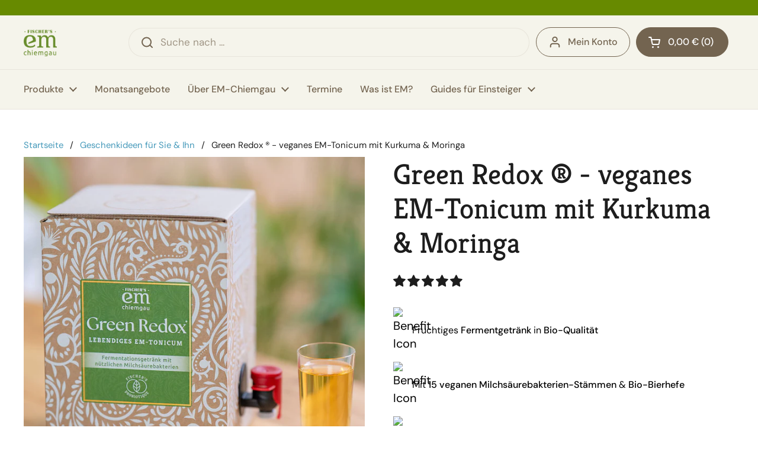

--- FILE ---
content_type: text/html; charset=utf-8
request_url: https://shop.em-chiemgau.de/de-ch/collections/geschenkideen-fuer-sie-ihn/products/green-redox
body_size: 130043
content:
<!doctype html><html class="no-js" lang="de" dir="ltr">
  <head>
    <!-- Auto-Blocking -->
    <script src="https://web.cmp.usercentrics.eu/modules/autoblocker.js"></script>
    <!-- CMP -->
    <script id="usercentrics-cmp" src="https://web.cmp.usercentrics.eu/ui/loader.js" data-settings-id="qq3Nk0a160yuwH" async></script>

    <meta charset="utf-8">
    <meta http-equiv="X-UA-Compatible" content="IE=edge,chrome=1">
    <meta name="viewport" content="width=device-width, initial-scale=1.0, height=device-height, minimum-scale=1.0">
    <script
      src="https://stream.shop.em-chiemgau.de/scripts/NfT9NmAOPmqeJLCTfbAci7owloMHSa5RBEBjngdjQiGyR4aQC6KDd1D045bWUwKq.js"
    ></script>
  
  <script src="https://cdn.ablyft.com/s/26134092.js"></script><link rel="shortcut icon" href="//shop.em-chiemgau.de/cdn/shop/files/LOGO-Fischers-EM-eckig-gruen-weiss.jpg?crop=center&height=32&v=1675844408&width=32" type="image/png"><title>Green Redox ® - veganes EM-Tonicum mit Kurkuma &amp; Moringa &ndash; Fischer’s EM-Chiemgau Online-Shop
</title><meta name="description" content="Das vegane EM-Tonicum &quot;Green Redox – Bio-Fermentgetränk&quot; mit Moringa und Kurkuma in Bio-Qualität steigert Dein allgemeines Wohlbefinden. Jetzt testen!">

<meta property="og:site_name" content="Fischer’s EM-Chiemgau Online-Shop">
<meta property="og:url" content="https://shop.em-chiemgau.de/de-ch/products/green-redox">
<meta property="og:title" content="Green Redox ® - veganes EM-Tonicum mit Kurkuma &amp; Moringa">
<meta property="og:type" content="product">
<meta property="og:description" content="Das vegane EM-Tonicum &quot;Green Redox – Bio-Fermentgetränk&quot; mit Moringa und Kurkuma in Bio-Qualität steigert Dein allgemeines Wohlbefinden. Jetzt testen!"><meta property="og:image" content="http://shop.em-chiemgau.de/cdn/shop/files/Green-Redox-1_5l-BiB.jpg?v=1733403067">
  <meta property="og:image:secure_url" content="https://shop.em-chiemgau.de/cdn/shop/files/Green-Redox-1_5l-BiB.jpg?v=1733403067">
  <meta property="og:image:width" content="1500">
  <meta property="og:image:height" content="1500"><meta property="og:price:amount" content="20,56">
  <meta property="og:price:currency" content="EUR"><meta name="twitter:card" content="summary_large_image">
<meta name="twitter:title" content="Green Redox ® - veganes EM-Tonicum mit Kurkuma &amp; Moringa">
<meta name="twitter:description" content="Das vegane EM-Tonicum &quot;Green Redox – Bio-Fermentgetränk&quot; mit Moringa und Kurkuma in Bio-Qualität steigert Dein allgemeines Wohlbefinden. Jetzt testen!"><script type="application/ld+json">
  [
    {
      "@context": "https://schema.org",
      "@type": "WebSite",
      "name": "Fischer’s EM-Chiemgau Online-Shop",
      "url": "https:\/\/shop.em-chiemgau.de"
    },
    {
      "@context": "https://schema.org",
      "@type": "Organization",
      "name": "Fischer’s EM-Chiemgau Online-Shop",
      "url": "https:\/\/shop.em-chiemgau.de"
    }
  ]
</script>

<script type="application/ld+json">
{
  "@context": "http://schema.org",
  "@type": "BreadcrumbList",
  "itemListElement": [
    {
      "@type": "ListItem",
      "position": 1,
      "name": "Startseite",
      "item": "https://shop.em-chiemgau.de"
    },{
          "@type": "ListItem",
          "position": 2,
          "name": "Geschenkideen für Sie \u0026 Ihn",
          "item": "https://shop.em-chiemgau.de/de-ch/collections/geschenkideen-fuer-sie-ihn"
        },{
        "@type": "ListItem",
        "position": 3,
        "name": "Green Redox ® - veganes EM-Tonicum mit Kurkuma \u0026 Moringa",
        "item": "https://shop.em-chiemgau.de/de-ch/products/green-redox"
      }]
}
</script><script type="application/ld+json">{"@context":"http:\/\/schema.org\/","@id":"\/de-ch\/products\/green-redox#product","@type":"ProductGroup","brand":{"@type":"Brand","name":"Fischer’s EM-Chiemgau Online-Shop"},"category":"400001 Nahrung BIO","description":"Fühl Dich gut mit dem leicht bitteren, nach Kräutern schmeckenden Tonicum | Green Redox ® ist ein fermentiertes veganes LebensmittelDas vegane Green Redox ® - Bio-Fermentgetränk wird unter strengen Qualitätsrichtlinien im Chiemgau hergestellt. Die biologischen Inhaltsstoffe werden zusammen fermentiert.Der natürliche Wildbesatz der Kräuter, Kurkuma und Moringa und der Zusatz von vegan gezogenen Milchsäurebakterien führen zu einer mikrobiellen Vielfalt.Fühl Dich gut mit dem Green Redox ® Bio-Fermentgetränk!Lebende Mikroorganismen:6 x 105 -\u0026gt; 600.000 lebendige Zellen pro ml | -\u0026gt; 18 Mio. pro 30 ml Green Redox ®Green Redox ® ist vegan, laktose- und glutenfrei und laut Gesetz frei von Konservierungsstoffen.Großer ErfahrungsschatzEM-Chiemgau stellt diese Fermentgetränke bereits seit über 20 Jahren her und optimiert die Rezeptur stetig.Produktinformation:Durch Kohlendioxidbildung kann ein leichter Überdruck entstehen. Das Fermentprodukt ist ein lebendiges Lebensmittel.Eventuelle Flocken oder Bodensatz sind ein Qualitätsmerkmal.VerzehrempfehlungTäglich bis zu 30 ml pur\/verdünnt mit Wasser\/Saft zu den Mahlzeiten auf 2–3 Gaben verteilt trinken.30 ml Green Redox ® entsprechen 0,02 BEBrennwert pro 100 ml Green Redox ®: 4 kcal \/ 18 kjLagerungBag-in-Box - nach dem Öffnen ca. 3 Monate verwendbarLagerung zwischen 8°C und 25°C, wenn möglich dunkel.Hergestellt im Chiemgau.Jetzt im Bag in Box System:Das Bag in Box-System hat den Vorteil, dass keine Luft in das verbleibende Tonicum gelangt. So bleibt es länger frisch und ohne Bildung von Kahmhefen.Die Bag in Box Verpackung ist eine Einwegverpackung, die getrennt (Beutel und Karton) recycelt werden.Mit dem praktischen integrierten Hahn können auch kleine Mengen schnell entnommen werden.TippWie öffnet man die Bag in Box Verpackung richtig? Hier die Video-Anleitung anschauen.Hinweis: Fermentierte Produkte können Histamin enthalten.","hasVariant":[{"@id":"\/de-ch\/products\/green-redox?variant=50601566896394#variant","@type":"Product","gtin":"4251357218921","image":"https:\/\/shop.em-chiemgau.de\/cdn\/shop\/files\/Green-Redox-0_5l-BiB.jpg?v=1741621959\u0026width=1920","name":"Green Redox ® - veganes EM-Tonicum mit Kurkuma \u0026 Moringa - 0,5 L Bag in Box","offers":{"@id":"\/de-ch\/products\/green-redox?variant=50601566896394#offer","@type":"Offer","availability":"http:\/\/schema.org\/InStock","price":"20.56","priceCurrency":"EUR","url":"https:\/\/shop.em-chiemgau.de\/de-ch\/products\/green-redox?variant=50601566896394"},"sku":"400105"},{"@id":"\/de-ch\/products\/green-redox?variant=50601566929162#variant","@type":"Product","gtin":"4251357216415","image":"https:\/\/shop.em-chiemgau.de\/cdn\/shop\/files\/Green-Redox-2x0_5l-BiB.jpg?v=1741621959\u0026width=1920","name":"Green Redox ® - veganes EM-Tonicum mit Kurkuma \u0026 Moringa - 2 x 0,5 L Bag in Box","offers":{"@id":"\/de-ch\/products\/green-redox?variant=50601566929162#offer","@type":"Offer","availability":"http:\/\/schema.org\/InStock","price":"35.51","priceCurrency":"EUR","url":"https:\/\/shop.em-chiemgau.de\/de-ch\/products\/green-redox?variant=50601566929162"},"sku":"400116"},{"@id":"\/de-ch\/products\/green-redox?variant=50378563223818#variant","@type":"Product","gtin":"4251357218969","image":"https:\/\/shop.em-chiemgau.de\/cdn\/shop\/files\/Green-Redox-1_5l-BiB.jpg?v=1733403067\u0026width=1920","name":"Green Redox ® - veganes EM-Tonicum mit Kurkuma \u0026 Moringa - 1,5 L Bag in Box","offers":{"@id":"\/de-ch\/products\/green-redox?variant=50378563223818#offer","@type":"Offer","availability":"http:\/\/schema.org\/InStock","price":"53.27","priceCurrency":"EUR","url":"https:\/\/shop.em-chiemgau.de\/de-ch\/products\/green-redox?variant=50378563223818"},"sku":"400109"}],"name":"Green Redox ® - veganes EM-Tonicum mit Kurkuma \u0026 Moringa","productGroupID":"8257948123402","url":"https:\/\/shop.em-chiemgau.de\/de-ch\/products\/green-redox"}</script><link rel="canonical" href="https://shop.em-chiemgau.de/de-ch/products/green-redox">

    <link rel="preconnect" href="https://cdn.shopify.com"><link rel="preconnect" href="https://fonts.shopifycdn.com" crossorigin><link href="//shop.em-chiemgau.de/cdn/shop/t/52/assets/theme.css?v=101129256670437493791766074533" as="style" rel="preload"><link href="//shop.em-chiemgau.de/cdn/shop/t/52/assets/section-header.css?v=65813600561112235551764771267" as="style" rel="preload"><link href="//shop.em-chiemgau.de/cdn/shop/t/52/assets/section-main-product.css?v=163274174987261660181764771267" as="style" rel="preload">
	<link rel="preload" as="image" href="//shop.em-chiemgau.de/cdn/shop/files/Green-Redox-1_5l-BiB.jpg?v=1733403067&width=480" imagesrcset="//shop.em-chiemgau.de/cdn/shop/files/Green-Redox-1_5l-BiB.jpg?v=1733403067&width=240 240w,//shop.em-chiemgau.de/cdn/shop/files/Green-Redox-1_5l-BiB.jpg?v=1733403067&width=360 360w,//shop.em-chiemgau.de/cdn/shop/files/Green-Redox-1_5l-BiB.jpg?v=1733403067&width=420 420w,//shop.em-chiemgau.de/cdn/shop/files/Green-Redox-1_5l-BiB.jpg?v=1733403067&width=480 480w,//shop.em-chiemgau.de/cdn/shop/files/Green-Redox-1_5l-BiB.jpg?v=1733403067&width=640 640w,//shop.em-chiemgau.de/cdn/shop/files/Green-Redox-1_5l-BiB.jpg?v=1733403067&width=840 840w,//shop.em-chiemgau.de/cdn/shop/files/Green-Redox-1_5l-BiB.jpg?v=1733403067&width=1080 1080w,//shop.em-chiemgau.de/cdn/shop/files/Green-Redox-1_5l-BiB.jpg?v=1733403067&width=1280 1280w" imagesizes="(max-width: 767px) calc(100vw - 20px), (max-width: 1360px) 50vw, calc(1360px / 2)">


<link rel="preload" href="//shop.em-chiemgau.de/cdn/fonts/kreon/kreon_n4.570ad20eba90c3dea7645de7ac52a4f3c1c6c33e.woff2" as="font" type="font/woff2" crossorigin>
<link rel="preload" href="//shop.em-chiemgau.de/cdn/fonts/dm_sans/dmsans_n4.ec80bd4dd7e1a334c969c265873491ae56018d72.woff2" as="font" type="font/woff2" crossorigin>
<style type="text/css">
@font-face {
  font-family: Kreon;
  font-weight: 400;
  font-style: normal;
  font-display: swap;
  src: url("//shop.em-chiemgau.de/cdn/fonts/kreon/kreon_n4.570ad20eba90c3dea7645de7ac52a4f3c1c6c33e.woff2") format("woff2"),
       url("//shop.em-chiemgau.de/cdn/fonts/kreon/kreon_n4.a3249a05e2436381e6b24f71b541c24962627167.woff") format("woff");
}
@font-face {
  font-family: "DM Sans";
  font-weight: 400;
  font-style: normal;
  font-display: swap;
  src: url("//shop.em-chiemgau.de/cdn/fonts/dm_sans/dmsans_n4.ec80bd4dd7e1a334c969c265873491ae56018d72.woff2") format("woff2"),
       url("//shop.em-chiemgau.de/cdn/fonts/dm_sans/dmsans_n4.87bdd914d8a61247b911147ae68e754d695c58a6.woff") format("woff");
}
@font-face {
  font-family: "DM Sans";
  font-weight: 500;
  font-style: normal;
  font-display: swap;
  src: url("//shop.em-chiemgau.de/cdn/fonts/dm_sans/dmsans_n5.8a0f1984c77eb7186ceb87c4da2173ff65eb012e.woff2") format("woff2"),
       url("//shop.em-chiemgau.de/cdn/fonts/dm_sans/dmsans_n5.9ad2e755a89e15b3d6c53259daad5fc9609888e6.woff") format("woff");
}
@font-face {
  font-family: "DM Sans";
  font-weight: 400;
  font-style: italic;
  font-display: swap;
  src: url("//shop.em-chiemgau.de/cdn/fonts/dm_sans/dmsans_i4.b8fe05e69ee95d5a53155c346957d8cbf5081c1a.woff2") format("woff2"),
       url("//shop.em-chiemgau.de/cdn/fonts/dm_sans/dmsans_i4.403fe28ee2ea63e142575c0aa47684d65f8c23a0.woff") format("woff");
}




</style>
<style type="text/css">

  :root {

    /* Direction */
    --direction:ltr;

    /* Font variables */

    --font-stack-headings: Kreon, serif;
    --font-weight-headings: 400;
    --font-style-headings: normal;

    --font-stack-body: "DM Sans", sans-serif;
    --font-weight-body: 400;--font-weight-body-bold: 500;--font-style-body: normal;--font-weight-buttons: var(--font-weight-body-bold);--font-weight-menu: var(--font-weight-body-bold);--base-headings-size: 70;
    --base-headings-line: 1.2;
    --base-headings-spacing: 0.0em;
    --base-body-size: 17;
    --base-body-line: 1.5;
    --base-body-spacing: 0.0em;

    --base-menu-size: 16;

    /* Color variables */

    --color-background-header: #f5f4eb;
    --color-secondary-background-header: rgba(115, 100, 80, 0.08);
    --color-opacity-background-header: rgba(245, 244, 235, 0);
    --color-text-header: #736450;
    --color-foreground-header: #ffffff;
    --color-accent-header: #678A00;
    --color-foreground-accent-header: #ffffff;
    --color-borders-header: rgba(115, 100, 80, 0.1);

    --color-background-main: #fff;
    --color-secondary-background-main: rgba(29, 29, 29, 0.08);
    --color-third-background-main: rgba(29, 29, 29, 0.04);
    --color-fourth-background-main: rgba(29, 29, 29, 0.02);
    --color-opacity-background-main: rgba(255, 255, 255, 0);
    --color-text-main: #1d1d1d;
    --color-foreground-main: #ffffff;
    --color-secondary-text-main: rgba(29, 29, 29, 0.62);
    --color-accent-main: #678a00;
    --color-foreground-accent-main: #ffffff;
    --color-borders-main: rgba(29, 29, 29, 0.15);

    --color-background-cards: #f5f4eb;
    --color-gradient-cards: ;
    --color-text-cards: #736450;
    --color-foreground-cards: #ffffff;
    --color-secondary-text-cards: rgba(115, 100, 80, 0.6);
    --color-accent-cards: #678A00;
    --color-foreground-accent-cards: #ffffff;
    --color-borders-cards: #e1e1e1;

    --color-background-footer: #736450;
    --color-text-footer: #f5f4eb;
    --color-accent-footer: #678a00;
    --color-borders-footer: rgba(245, 244, 235, 0.15);

    --color-borders-forms-primary: rgba(29, 29, 29, 0.3);
    --color-borders-forms-secondary: rgba(29, 29, 29, 0.6);

    /* Borders */

    --border-width-cards: 1px;
    --border-radius-cards: 0px;
    --border-width-buttons: 1px;
    --border-radius-buttons: 30px;
    --border-width-forms: 1px;
    --border-radius-forms: 5px;

    /* Shadows */
    --shadow-x-cards: 0px;
    --shadow-y-cards: 0px;
    --shadow-blur-cards: 0px;
    --color-shadow-cards: #1d1d1d;
    --shadow-x-buttons: 0px;
    --shadow-y-buttons: 0px;
    --shadow-blur-buttons: 0px;
    --color-shadow-buttons: #1d1d1d;

    /* Layout */

    --grid-gap-original-base: 26px;
    --theme-max-width: 1360px;
    --container-vertical-space-base: 50px;
    --image-fit-padding: 10%;

  }
  

  .facets__summary, #main select, .sidebar select, .modal-content select {
    background-image: url('data:image/svg+xml;utf8,<svg width="13" height="8" fill="none" xmlns="http://www.w3.org/2000/svg"><path d="M1.414.086 7.9 6.57 6.485 7.985 0 1.5 1.414.086Z" fill="%231d1d1d"/><path d="M12.985 1.515 6.5 8 5.085 6.586 11.571.101l1.414 1.414Z" fill="%231d1d1d"/></svg>');
  }

  .card .star-rating__stars {
    background-image: url('data:image/svg+xml;utf8,<svg width="20" height="13" viewBox="0 0 14 13" fill="none" xmlns="http://www.w3.org/2000/svg"><path d="m7 0 1.572 4.837h5.085l-4.114 2.99 1.572 4.836L7 9.673l-4.114 2.99 1.571-4.837-4.114-2.99h5.085L7 0Z" stroke="%23736450" stroke-width="1"/></svg>');
  }
  .card .star-rating__stars-active {
    background-image: url('data:image/svg+xml;utf8,<svg width="20" height="13" viewBox="0 0 14 13" fill="none" xmlns="http://www.w3.org/2000/svg"><path d="m7 0 1.572 4.837h5.085l-4.114 2.99 1.572 4.836L7 9.673l-4.114 2.99 1.571-4.837-4.114-2.99h5.085L7 0Z" fill="%23736450" stroke-width="0"/></svg>');
  }

  .star-rating__stars {
    background-image: url('data:image/svg+xml;utf8,<svg width="20" height="13" viewBox="0 0 14 13" fill="none" xmlns="http://www.w3.org/2000/svg"><path d="m7 0 1.572 4.837h5.085l-4.114 2.99 1.572 4.836L7 9.673l-4.114 2.99 1.571-4.837-4.114-2.99h5.085L7 0Z" stroke="%231d1d1d" stroke-width="1"/></svg>');
  }
  .star-rating__stars-active {
    background-image: url('data:image/svg+xml;utf8,<svg width="20" height="13" viewBox="0 0 14 13" fill="none" xmlns="http://www.w3.org/2000/svg"><path d="m7 0 1.572 4.837h5.085l-4.114 2.99 1.572 4.836L7 9.673l-4.114 2.99 1.571-4.837-4.114-2.99h5.085L7 0Z" fill="%231d1d1d" stroke-width="0"/></svg>');
  }

  .product-item {}</style>

<style id="root-height">
  :root {
    --window-height: 100vh;
  }
</style>
<script type="text/javascript">
  window.KrownAssetLoader = {
    loadedScripts: new Set(),
    loadScript: function(url) {
      if (this.loadedScripts.has(url)) return;
      this.loadedScripts.add(url);
      const script = document.createElement('script');
      script.src = url;
      script.defer = true;
      document.head.appendChild(script);
    }
  };
</script><link href="//shop.em-chiemgau.de/cdn/shop/t/52/assets/theme.css?v=101129256670437493791766074533" rel="stylesheet" type="text/css" media="all" />
    <link href="//shop.em-chiemgau.de/cdn/shop/t/52/assets/pw-custom-splider.css?v=53581035161647278511764750842" rel="stylesheet" type="text/css" media="all" />
    <link href="//shop.em-chiemgau.de/cdn/shop/t/52/assets/pw-theme-custom.css?v=138448259536190512581764771266" rel="stylesheet" type="text/css" media="all" />
    <link href="//shop.em-chiemgau.de/cdn/shop/t/52/assets/em-grid.css?v=57700570099979366891764750843" rel="stylesheet" type="text/css" media="all" />

    <script>window.performance && window.performance.mark && window.performance.mark('shopify.content_for_header.start');</script><meta name="google-site-verification" content="58Lx_r5xHsjgYBwTM3RMjoQ53stKVnMo5nnA4aw6S0A">
<meta name="facebook-domain-verification" content="dvp8mtwptv4tawphjac8oj2gfqn0mm">
<meta id="shopify-digital-wallet" name="shopify-digital-wallet" content="/64552009994/digital_wallets/dialog">
<meta name="shopify-checkout-api-token" content="173149b5c04d91febadbd1d00c3a30c9">
<meta id="in-context-paypal-metadata" data-shop-id="64552009994" data-venmo-supported="false" data-environment="production" data-locale="de_DE" data-paypal-v4="true" data-currency="EUR">
<link rel="alternate" hreflang="x-default" href="https://shop.em-chiemgau.de/products/green-redox">
<link rel="alternate" hreflang="de-AT" href="https://shop.em-chiemgau.de/de-at/products/green-redox">
<link rel="alternate" hreflang="de-CH" href="https://shop.em-chiemgau.de/de-ch/products/green-redox">
<link rel="alternate" hreflang="de-DE" href="https://shop.em-chiemgau.de/products/green-redox">
<link rel="alternate" type="application/json+oembed" href="https://shop.em-chiemgau.de/de-ch/products/green-redox.oembed">
<script async="async" src="/checkouts/internal/preloads.js?locale=de-CH"></script>
<script id="apple-pay-shop-capabilities" type="application/json">{"shopId":64552009994,"countryCode":"DE","currencyCode":"EUR","merchantCapabilities":["supports3DS"],"merchantId":"gid:\/\/shopify\/Shop\/64552009994","merchantName":"Fischer’s EM-Chiemgau Online-Shop","requiredBillingContactFields":["postalAddress","email","phone"],"requiredShippingContactFields":["postalAddress","email","phone"],"shippingType":"shipping","supportedNetworks":["visa","maestro","masterCard"],"total":{"type":"pending","label":"Fischer’s EM-Chiemgau Online-Shop","amount":"1.00"},"shopifyPaymentsEnabled":true,"supportsSubscriptions":true}</script>
<script id="shopify-features" type="application/json">{"accessToken":"173149b5c04d91febadbd1d00c3a30c9","betas":["rich-media-storefront-analytics"],"domain":"shop.em-chiemgau.de","predictiveSearch":true,"shopId":64552009994,"locale":"de"}</script>
<script>var Shopify = Shopify || {};
Shopify.shop = "fischer-s-em-chiemgau-online-shop.myshopify.com";
Shopify.locale = "de";
Shopify.currency = {"active":"EUR","rate":"1.0"};
Shopify.country = "CH";
Shopify.theme = {"name":"em-chiemgau-d2c\/main","id":186272055562,"schema_name":"Local","schema_version":"2.7.0","theme_store_id":null,"role":"main"};
Shopify.theme.handle = "null";
Shopify.theme.style = {"id":null,"handle":null};
Shopify.cdnHost = "shop.em-chiemgau.de/cdn";
Shopify.routes = Shopify.routes || {};
Shopify.routes.root = "/de-ch/";</script>
<script type="module">!function(o){(o.Shopify=o.Shopify||{}).modules=!0}(window);</script>
<script>!function(o){function n(){var o=[];function n(){o.push(Array.prototype.slice.apply(arguments))}return n.q=o,n}var t=o.Shopify=o.Shopify||{};t.loadFeatures=n(),t.autoloadFeatures=n()}(window);</script>
<script id="shop-js-analytics" type="application/json">{"pageType":"product"}</script>
<script defer="defer" async type="module" src="//shop.em-chiemgau.de/cdn/shopifycloud/shop-js/modules/v2/client.init-shop-cart-sync_DIwzDt8_.de.esm.js"></script>
<script defer="defer" async type="module" src="//shop.em-chiemgau.de/cdn/shopifycloud/shop-js/modules/v2/chunk.common_DK6FaseX.esm.js"></script>
<script defer="defer" async type="module" src="//shop.em-chiemgau.de/cdn/shopifycloud/shop-js/modules/v2/chunk.modal_DJrdBHKE.esm.js"></script>
<script type="module">
  await import("//shop.em-chiemgau.de/cdn/shopifycloud/shop-js/modules/v2/client.init-shop-cart-sync_DIwzDt8_.de.esm.js");
await import("//shop.em-chiemgau.de/cdn/shopifycloud/shop-js/modules/v2/chunk.common_DK6FaseX.esm.js");
await import("//shop.em-chiemgau.de/cdn/shopifycloud/shop-js/modules/v2/chunk.modal_DJrdBHKE.esm.js");

  window.Shopify.SignInWithShop?.initShopCartSync?.({"fedCMEnabled":true,"windoidEnabled":true});

</script>
<script>(function() {
  var isLoaded = false;
  function asyncLoad() {
    if (isLoaded) return;
    isLoaded = true;
    var urls = ["https:\/\/partner.em-chiemgau.de\/plugins\/Shopify\/shopify.php?ac=getCode\u0026shop=fischer-s-em-chiemgau-online-shop.myshopify.com","https:\/\/tseish-app.connect.trustedshops.com\/esc.js?apiBaseUrl=aHR0cHM6Ly90c2Vpc2gtYXBwLmNvbm5lY3QudHJ1c3RlZHNob3BzLmNvbQ==\u0026instanceId=ZmlzY2hlci1zLWVtLWNoaWVtZ2F1LW9ubGluZS1zaG9wLm15c2hvcGlmeS5jb20=\u0026shop=fischer-s-em-chiemgau-online-shop.myshopify.com","\/\/cdn.shopify.com\/proxy\/e9dfbc006a7050a8568dd3250b7e4583144a1b688a5110bf4015c36c2d04b63c\/cdn.impresee.com\/new-shopify-script-tags\/shopem-chiemgaude-176528430846758.js?shop=fischer-s-em-chiemgau-online-shop.myshopify.com\u0026shop=fischer-s-em-chiemgau-online-shop.myshopify.com\u0026sp-cache-control=cHVibGljLCBtYXgtYWdlPTkwMA"];
    for (var i = 0; i < urls.length; i++) {
      var s = document.createElement('script');
      s.type = 'text/javascript';
      s.async = true;
      s.src = urls[i];
      var x = document.getElementsByTagName('script')[0];
      x.parentNode.insertBefore(s, x);
    }
  };
  if(window.attachEvent) {
    window.attachEvent('onload', asyncLoad);
  } else {
    window.addEventListener('load', asyncLoad, false);
  }
})();</script>
<script id="__st">var __st={"a":64552009994,"offset":3600,"reqid":"6bb6fe0d-f195-4289-b397-62b033aa18f0-1769673935","pageurl":"shop.em-chiemgau.de\/de-ch\/collections\/geschenkideen-fuer-sie-ihn\/products\/green-redox","u":"109e6840cb50","p":"product","rtyp":"product","rid":8257948123402};</script>
<script>window.ShopifyPaypalV4VisibilityTracking = true;</script>
<script id="form-persister">!function(){'use strict';const t='contact',e='new_comment',n=[[t,t],['blogs',e],['comments',e],[t,'customer']],o='password',r='form_key',c=['recaptcha-v3-token','g-recaptcha-response','h-captcha-response',o],s=()=>{try{return window.sessionStorage}catch{return}},i='__shopify_v',u=t=>t.elements[r],a=function(){const t=[...n].map((([t,e])=>`form[action*='/${t}']:not([data-nocaptcha='true']) input[name='form_type'][value='${e}']`)).join(',');var e;return e=t,()=>e?[...document.querySelectorAll(e)].map((t=>t.form)):[]}();function m(t){const e=u(t);a().includes(t)&&(!e||!e.value)&&function(t){try{if(!s())return;!function(t){const e=s();if(!e)return;const n=u(t);if(!n)return;const o=n.value;o&&e.removeItem(o)}(t);const e=Array.from(Array(32),(()=>Math.random().toString(36)[2])).join('');!function(t,e){u(t)||t.append(Object.assign(document.createElement('input'),{type:'hidden',name:r})),t.elements[r].value=e}(t,e),function(t,e){const n=s();if(!n)return;const r=[...t.querySelectorAll(`input[type='${o}']`)].map((({name:t})=>t)),u=[...c,...r],a={};for(const[o,c]of new FormData(t).entries())u.includes(o)||(a[o]=c);n.setItem(e,JSON.stringify({[i]:1,action:t.action,data:a}))}(t,e)}catch(e){console.error('failed to persist form',e)}}(t)}const f=t=>{if('true'===t.dataset.persistBound)return;const e=function(t,e){const n=function(t){return'function'==typeof t.submit?t.submit:HTMLFormElement.prototype.submit}(t).bind(t);return function(){let t;return()=>{t||(t=!0,(()=>{try{e(),n()}catch(t){(t=>{console.error('form submit failed',t)})(t)}})(),setTimeout((()=>t=!1),250))}}()}(t,(()=>{m(t)}));!function(t,e){if('function'==typeof t.submit&&'function'==typeof e)try{t.submit=e}catch{}}(t,e),t.addEventListener('submit',(t=>{t.preventDefault(),e()})),t.dataset.persistBound='true'};!function(){function t(t){const e=(t=>{const e=t.target;return e instanceof HTMLFormElement?e:e&&e.form})(t);e&&m(e)}document.addEventListener('submit',t),document.addEventListener('DOMContentLoaded',(()=>{const e=a();for(const t of e)f(t);var n;n=document.body,new window.MutationObserver((t=>{for(const e of t)if('childList'===e.type&&e.addedNodes.length)for(const t of e.addedNodes)1===t.nodeType&&'FORM'===t.tagName&&a().includes(t)&&f(t)})).observe(n,{childList:!0,subtree:!0,attributes:!1}),document.removeEventListener('submit',t)}))}()}();</script>
<script integrity="sha256-4kQ18oKyAcykRKYeNunJcIwy7WH5gtpwJnB7kiuLZ1E=" data-source-attribution="shopify.loadfeatures" defer="defer" src="//shop.em-chiemgau.de/cdn/shopifycloud/storefront/assets/storefront/load_feature-a0a9edcb.js" crossorigin="anonymous"></script>
<script data-source-attribution="shopify.dynamic_checkout.dynamic.init">var Shopify=Shopify||{};Shopify.PaymentButton=Shopify.PaymentButton||{isStorefrontPortableWallets:!0,init:function(){window.Shopify.PaymentButton.init=function(){};var t=document.createElement("script");t.src="https://shop.em-chiemgau.de/cdn/shopifycloud/portable-wallets/latest/portable-wallets.de.js",t.type="module",document.head.appendChild(t)}};
</script>
<script data-source-attribution="shopify.dynamic_checkout.buyer_consent">
  function portableWalletsHideBuyerConsent(e){var t=document.getElementById("shopify-buyer-consent"),n=document.getElementById("shopify-subscription-policy-button");t&&n&&(t.classList.add("hidden"),t.setAttribute("aria-hidden","true"),n.removeEventListener("click",e))}function portableWalletsShowBuyerConsent(e){var t=document.getElementById("shopify-buyer-consent"),n=document.getElementById("shopify-subscription-policy-button");t&&n&&(t.classList.remove("hidden"),t.removeAttribute("aria-hidden"),n.addEventListener("click",e))}window.Shopify?.PaymentButton&&(window.Shopify.PaymentButton.hideBuyerConsent=portableWalletsHideBuyerConsent,window.Shopify.PaymentButton.showBuyerConsent=portableWalletsShowBuyerConsent);
</script>
<script data-source-attribution="shopify.dynamic_checkout.cart.bootstrap">document.addEventListener("DOMContentLoaded",(function(){function t(){return document.querySelector("shopify-accelerated-checkout-cart, shopify-accelerated-checkout")}if(t())Shopify.PaymentButton.init();else{new MutationObserver((function(e,n){t()&&(Shopify.PaymentButton.init(),n.disconnect())})).observe(document.body,{childList:!0,subtree:!0})}}));
</script>
<link id="shopify-accelerated-checkout-styles" rel="stylesheet" media="screen" href="https://shop.em-chiemgau.de/cdn/shopifycloud/portable-wallets/latest/accelerated-checkout-backwards-compat.css" crossorigin="anonymous">
<style id="shopify-accelerated-checkout-cart">
        #shopify-buyer-consent {
  margin-top: 1em;
  display: inline-block;
  width: 100%;
}

#shopify-buyer-consent.hidden {
  display: none;
}

#shopify-subscription-policy-button {
  background: none;
  border: none;
  padding: 0;
  text-decoration: underline;
  font-size: inherit;
  cursor: pointer;
}

#shopify-subscription-policy-button::before {
  box-shadow: none;
}

      </style>

<script>window.performance && window.performance.mark && window.performance.mark('shopify.content_for_header.end');</script>

    <script>
    const rbi = [];
    const ribSetSize = (img) => {
      if ( img.offsetWidth / img.dataset.ratio < img.offsetHeight ) {
        img.setAttribute('sizes', `${Math.ceil(img.offsetHeight * img.dataset.ratio)}px`);
      } else {
        img.setAttribute('sizes', `${Math.ceil(img.offsetWidth)}px`);
      }
    }
    const debounce = (fn, wait) => {
      let t;
      return (...args) => {
        clearTimeout(t);
        t = setTimeout(() => fn.apply(this, args), wait);
      };
    }
    window.KEYCODES = {
      TAB: 9,
      ESC: 27,
      DOWN: 40,
      RIGHT: 39,
      UP: 38,
      LEFT: 37,
      RETURN: 13
    };
    window.addEventListener('resize', debounce(()=>{
      for ( let img of rbi ) {
        ribSetSize(img);
      }
    }, 250));
    </script><noscript>
      <link rel="stylesheet" href="//shop.em-chiemgau.de/cdn/shop/t/52/assets/theme-noscript.css?v=42099867224588620941764750841">
    </noscript>


<!-- BEGIN app block: shopify://apps/uppromote-affiliate/blocks/core-script/64c32457-930d-4cb9-9641-e24c0d9cf1f4 --><!-- BEGIN app snippet: core-metafields-setting --><!--suppress ES6ConvertVarToLetConst -->
<script type="application/json" id="core-uppromote-settings">{"app_env":{"env":"production"}}</script>
<script type="application/json" id="core-uppromote-cart">{"note":null,"attributes":{},"original_total_price":0,"total_price":0,"total_discount":0,"total_weight":0.0,"item_count":0,"items":[],"requires_shipping":false,"currency":"EUR","items_subtotal_price":0,"cart_level_discount_applications":[],"checkout_charge_amount":0}</script>
<script id="core-uppromote-quick-store-tracking-vars">
    function getDocumentContext(){const{href:a,hash:b,host:c,hostname:d,origin:e,pathname:f,port:g,protocol:h,search:i}=window.location,j=document.referrer,k=document.characterSet,l=document.title;return{location:{href:a,hash:b,host:c,hostname:d,origin:e,pathname:f,port:g,protocol:h,search:i},referrer:j||document.location.href,characterSet:k,title:l}}function getNavigatorContext(){const{language:a,cookieEnabled:b,languages:c,userAgent:d}=navigator;return{language:a,cookieEnabled:b,languages:c,userAgent:d}}function getWindowContext(){const{innerHeight:a,innerWidth:b,outerHeight:c,outerWidth:d,origin:e,screen:{height:j,width:k},screenX:f,screenY:g,scrollX:h,scrollY:i}=window;return{innerHeight:a,innerWidth:b,outerHeight:c,outerWidth:d,origin:e,screen:{screenHeight:j,screenWidth:k},screenX:f,screenY:g,scrollX:h,scrollY:i,location:getDocumentContext().location}}function getContext(){return{document:getDocumentContext(),navigator:getNavigatorContext(),window:getWindowContext()}}
    if (window.location.href.includes('?sca_ref=')) {
        localStorage.setItem('__up_lastViewedPageContext', JSON.stringify({
            context: getContext(),
            timestamp: new Date().toISOString(),
        }))
    }
</script>

<script id="core-uppromote-setting-booster">
    var UpPromoteCoreSettings = JSON.parse(document.getElementById('core-uppromote-settings').textContent)
    UpPromoteCoreSettings.currentCart = JSON.parse(document.getElementById('core-uppromote-cart')?.textContent || '{}')
    const idToClean = ['core-uppromote-settings', 'core-uppromote-cart', 'core-uppromote-setting-booster', 'core-uppromote-quick-store-tracking-vars']
    idToClean.forEach(id => {
        document.getElementById(id)?.remove()
    })
</script>
<!-- END app snippet -->


<!-- END app block --><!-- BEGIN app block: shopify://apps/judge-me-reviews/blocks/judgeme_core/61ccd3b1-a9f2-4160-9fe9-4fec8413e5d8 --><!-- Start of Judge.me Core -->






<link rel="dns-prefetch" href="https://cdnwidget.judge.me">
<link rel="dns-prefetch" href="https://cdn.judge.me">
<link rel="dns-prefetch" href="https://cdn1.judge.me">
<link rel="dns-prefetch" href="https://api.judge.me">

<script data-cfasync='false' class='jdgm-settings-script'>window.jdgmSettings={"pagination":5,"disable_web_reviews":false,"badge_no_review_text":"Keine Bewertungen","badge_n_reviews_text":"({{ n }})","hide_badge_preview_if_no_reviews":true,"badge_hide_text":false,"enforce_center_preview_badge":false,"widget_title":"Kundenbewertungen","widget_open_form_text":"Bewertung schreiben","widget_close_form_text":"Bewertung abbrechen","widget_refresh_page_text":"Seite aktualisieren","widget_summary_text":"Basierend auf {{ number_of_reviews }} Bewertung/Bewertungen","widget_no_review_text":"Schreiben Sie die erste Bewertung","widget_name_field_text":"Anzeigename","widget_verified_name_field_text":"Verifizierter Name (öffentlich)","widget_name_placeholder_text":"Anzeigename","widget_required_field_error_text":"Dieses Feld ist erforderlich.","widget_email_field_text":"E-Mail-Adresse","widget_verified_email_field_text":"Verifizierte E-Mail (privat, kann nicht bearbeitet werden)","widget_email_placeholder_text":"Ihre E-Mail-Adresse","widget_email_field_error_text":"Bitte geben Sie eine gültige E-Mail-Adresse ein.","widget_rating_field_text":"Bewertung","widget_review_title_field_text":"Bewertungstitel","widget_review_title_placeholder_text":"Geben Sie Ihrer Bewertung einen Titel","widget_review_body_field_text":"Bewertungsinhalt","widget_review_body_placeholder_text":"Beginnen Sie hier zu schreiben...","widget_pictures_field_text":"Bild/Video (optional)","widget_submit_review_text":"Bewertung abschicken","widget_submit_verified_review_text":"Verifizierte Bewertung abschicken","widget_submit_success_msg_with_auto_publish":"Vielen Dank! Bitte aktualisieren Sie die Seite in wenigen Momenten, um Ihre Bewertung zu sehen. Sie können Ihre Bewertung entfernen oder bearbeiten, indem Sie sich bei \u003ca href='https://judge.me/login' target='_blank' rel='nofollow noopener'\u003eJudge.me\u003c/a\u003e anmelden","widget_submit_success_msg_no_auto_publish":"Vielen Dank! Ihre Bewertung wird veröffentlicht, sobald sie vom Shop-Administrator genehmigt wurde. Sie können Ihre Bewertung entfernen oder bearbeiten, indem Sie sich bei \u003ca href='https://judge.me/login' target='_blank' rel='nofollow noopener'\u003eJudge.me\u003c/a\u003e anmelden","widget_show_default_reviews_out_of_total_text":"Es werden {{ n_reviews_shown }} von {{ n_reviews }} Bewertungen angezeigt.","widget_show_all_link_text":"Alle anzeigen","widget_show_less_link_text":"Weniger anzeigen","widget_author_said_text":"{{ reviewer_name }} sagte:","widget_days_text":"vor {{ n }} Tag/Tagen","widget_weeks_text":"vor {{ n }} Woche/Wochen","widget_months_text":"vor {{ n }} Monat/Monaten","widget_years_text":"vor {{ n }} Jahr/Jahren","widget_yesterday_text":"Gestern","widget_today_text":"Heute","widget_replied_text":"\u003e\u003e {{ shop_name }} antwortete:","widget_read_more_text":"Mehr lesen","widget_reviewer_name_as_initial":"","widget_rating_filter_color":"#fbcd0a","widget_rating_filter_see_all_text":"Alle Bewertungen anzeigen","widget_sorting_most_recent_text":"Neueste","widget_sorting_highest_rating_text":"Höchste Bewertung","widget_sorting_lowest_rating_text":"Niedrigste Bewertung","widget_sorting_with_pictures_text":"Nur Bilder","widget_sorting_most_helpful_text":"Hilfreichste","widget_open_question_form_text":"Eine Frage stellen","widget_reviews_subtab_text":"Bewertungen","widget_questions_subtab_text":"Fragen","widget_question_label_text":"Frage","widget_answer_label_text":"Antwort","widget_question_placeholder_text":"Schreiben Sie hier Ihre Frage","widget_submit_question_text":"Frage absenden","widget_question_submit_success_text":"Vielen Dank für Ihre Frage! Wir werden Sie benachrichtigen, sobald sie beantwortet wird.","verified_badge_text":"Verifiziert","verified_badge_bg_color":"","verified_badge_text_color":"","verified_badge_placement":"left-of-reviewer-name","widget_review_max_height":"","widget_hide_border":false,"widget_social_share":false,"widget_thumb":false,"widget_review_location_show":false,"widget_location_format":"","all_reviews_include_out_of_store_products":false,"all_reviews_out_of_store_text":"(außerhalb des Shops)","all_reviews_pagination":100,"all_reviews_product_name_prefix_text":"über","enable_review_pictures":true,"enable_question_anwser":true,"widget_theme":"default","review_date_format":"dd/mm/yyyy","default_sort_method":"most-recent","widget_product_reviews_subtab_text":"Produktbewertungen","widget_shop_reviews_subtab_text":"Shop-Bewertungen","widget_other_products_reviews_text":"Bewertungen für andere Produkte","widget_store_reviews_subtab_text":"Shop-Bewertungen","widget_no_store_reviews_text":"Dieser Shop hat noch keine Bewertungen erhalten","widget_web_restriction_product_reviews_text":"Dieses Produkt hat noch keine Bewertungen erhalten","widget_no_items_text":"Keine Elemente gefunden","widget_show_more_text":"Mehr anzeigen","widget_write_a_store_review_text":"Shop-Bewertung schreiben","widget_other_languages_heading":"Bewertungen in anderen Sprachen","widget_translate_review_text":"Bewertung übersetzen nach {{ language }}","widget_translating_review_text":"Übersetzung läuft...","widget_show_original_translation_text":"Original anzeigen ({{ language }})","widget_translate_review_failed_text":"Bewertung konnte nicht übersetzt werden.","widget_translate_review_retry_text":"Erneut versuchen","widget_translate_review_try_again_later_text":"Versuchen Sie es später noch einmal","show_product_url_for_grouped_product":false,"widget_sorting_pictures_first_text":"Bilder zuerst","show_pictures_on_all_rev_page_mobile":false,"show_pictures_on_all_rev_page_desktop":false,"floating_tab_hide_mobile_install_preference":false,"floating_tab_button_name":"★ Bewertungen","floating_tab_title":"Lassen Sie Kunden für uns sprechen","floating_tab_button_color":"","floating_tab_button_background_color":"","floating_tab_url":"","floating_tab_url_enabled":false,"floating_tab_tab_style":"text","all_reviews_text_badge_text":"Kunden bewerten uns mit {{ shop.metafields.judgeme.all_reviews_rating | round: 1 }}/5 basierend auf {{ shop.metafields.judgeme.all_reviews_count }} Bewertungen.","all_reviews_text_badge_text_branded_style":"{{ shop.metafields.judgeme.all_reviews_rating | round: 1 }} von 5 Sternen basierend auf {{ shop.metafields.judgeme.all_reviews_count }} Bewertungen","is_all_reviews_text_badge_a_link":false,"show_stars_for_all_reviews_text_badge":false,"all_reviews_text_badge_url":"","all_reviews_text_style":"branded","all_reviews_text_color_style":"judgeme_brand_color","all_reviews_text_color":"#108474","all_reviews_text_show_jm_brand":true,"featured_carousel_show_header":false,"featured_carousel_title":"Das sagen unsere Kunden:","testimonials_carousel_title":"Kunden sagen uns","videos_carousel_title":"Echte Kunden-Geschichten","cards_carousel_title":"Kunden sagen uns","featured_carousel_count_text":"aus {{ n }} Bewertungen","featured_carousel_add_link_to_all_reviews_page":false,"featured_carousel_url":"","featured_carousel_show_images":true,"featured_carousel_autoslide_interval":5,"featured_carousel_arrows_on_the_sides":true,"featured_carousel_height":360,"featured_carousel_width":100,"featured_carousel_image_size":0,"featured_carousel_image_height":250,"featured_carousel_arrow_color":"#eeeeee","verified_count_badge_style":"branded","verified_count_badge_orientation":"horizontal","verified_count_badge_color_style":"judgeme_brand_color","verified_count_badge_color":"#108474","is_verified_count_badge_a_link":false,"verified_count_badge_url":"","verified_count_badge_show_jm_brand":true,"widget_rating_preset_default":5,"widget_first_sub_tab":"product-reviews","widget_show_histogram":true,"widget_histogram_use_custom_color":false,"widget_pagination_use_custom_color":false,"widget_star_use_custom_color":false,"widget_verified_badge_use_custom_color":false,"widget_write_review_use_custom_color":false,"picture_reminder_submit_button":"Upload Pictures","enable_review_videos":false,"mute_video_by_default":false,"widget_sorting_videos_first_text":"Videos zuerst","widget_review_pending_text":"Ausstehend","featured_carousel_items_for_large_screen":3,"social_share_options_order":"Facebook,Twitter","remove_microdata_snippet":true,"disable_json_ld":false,"enable_json_ld_products":false,"preview_badge_show_question_text":true,"preview_badge_no_question_text":"Keine Fragen","preview_badge_n_question_text":"{{ number_of_questions }} Frage/Fragen","qa_badge_show_icon":false,"qa_badge_position":"same-row","remove_judgeme_branding":true,"widget_add_search_bar":false,"widget_search_bar_placeholder":"Suchen","widget_sorting_verified_only_text":"Nur verifizierte","featured_carousel_theme":"card","featured_carousel_show_rating":true,"featured_carousel_show_title":true,"featured_carousel_show_body":true,"featured_carousel_show_date":false,"featured_carousel_show_reviewer":true,"featured_carousel_show_product":false,"featured_carousel_header_background_color":"#108474","featured_carousel_header_text_color":"#ffffff","featured_carousel_name_product_separator":"reviewed","featured_carousel_full_star_background":"#678A16","featured_carousel_empty_star_background":"#dadada","featured_carousel_vertical_theme_background":"#f9fafb","featured_carousel_verified_badge_enable":true,"featured_carousel_verified_badge_color":"#108474","featured_carousel_border_style":"round","featured_carousel_review_line_length_limit":3,"featured_carousel_more_reviews_button_text":"Mehr Bewertungen lesen","featured_carousel_view_product_button_text":"Produkt ansehen","all_reviews_page_load_reviews_on":"button_click","all_reviews_page_load_more_text":"Mehr Bewertungen laden","disable_fb_tab_reviews":false,"enable_ajax_cdn_cache":false,"widget_advanced_speed_features":5,"widget_public_name_text":"wird öffentlich angezeigt wie","default_reviewer_name":"John Smith","default_reviewer_name_has_non_latin":true,"widget_reviewer_anonymous":"Anonym","medals_widget_title":"Judge.me Bewertungsmedaillen","medals_widget_background_color":"#f9fafb","medals_widget_position":"footer_all_pages","medals_widget_border_color":"#f9fafb","medals_widget_verified_text_position":"left","medals_widget_use_monochromatic_version":false,"medals_widget_elements_color":"#108474","show_reviewer_avatar":true,"widget_invalid_yt_video_url_error_text":"Keine YouTube-Video-URL","widget_max_length_field_error_text":"Bitte geben Sie nicht mehr als {0} Zeichen ein.","widget_show_country_flag":false,"widget_show_collected_via_shop_app":true,"widget_verified_by_shop_badge_style":"light","widget_verified_by_shop_text":"Verifiziert vom Shop","widget_show_photo_gallery":false,"widget_load_with_code_splitting":true,"widget_ugc_install_preference":false,"widget_ugc_title":"Von uns hergestellt, von Ihnen geteilt","widget_ugc_subtitle":"Markieren Sie uns, um Ihr Bild auf unserer Seite zu sehen","widget_ugc_arrows_color":"#ffffff","widget_ugc_primary_button_text":"Jetzt kaufen","widget_ugc_primary_button_background_color":"#108474","widget_ugc_primary_button_text_color":"#ffffff","widget_ugc_primary_button_border_width":"0","widget_ugc_primary_button_border_style":"none","widget_ugc_primary_button_border_color":"#108474","widget_ugc_primary_button_border_radius":"25","widget_ugc_secondary_button_text":"Mehr laden","widget_ugc_secondary_button_background_color":"#ffffff","widget_ugc_secondary_button_text_color":"#108474","widget_ugc_secondary_button_border_width":"2","widget_ugc_secondary_button_border_style":"solid","widget_ugc_secondary_button_border_color":"#108474","widget_ugc_secondary_button_border_radius":"25","widget_ugc_reviews_button_text":"Bewertungen ansehen","widget_ugc_reviews_button_background_color":"#ffffff","widget_ugc_reviews_button_text_color":"#108474","widget_ugc_reviews_button_border_width":"2","widget_ugc_reviews_button_border_style":"solid","widget_ugc_reviews_button_border_color":"#108474","widget_ugc_reviews_button_border_radius":"25","widget_ugc_reviews_button_link_to":"judgeme-reviews-page","widget_ugc_show_post_date":true,"widget_ugc_max_width":"800","widget_rating_metafield_value_type":true,"widget_primary_color":"#678A16","widget_enable_secondary_color":false,"widget_secondary_color":"#edf5f5","widget_summary_average_rating_text":"{{ average_rating }} von 5","widget_media_grid_title":"Kundenfotos \u0026 -videos","widget_media_grid_see_more_text":"Mehr sehen","widget_round_style":false,"widget_show_product_medals":true,"widget_verified_by_judgeme_text":"Verifiziert von Judge.me","widget_show_store_medals":true,"widget_verified_by_judgeme_text_in_store_medals":"Verifiziert von Judge.me","widget_media_field_exceed_quantity_message":"Entschuldigung, wir können nur {{ max_media }} für eine Bewertung akzeptieren.","widget_media_field_exceed_limit_message":"{{ file_name }} ist zu groß, bitte wählen Sie ein {{ media_type }} kleiner als {{ size_limit }}MB.","widget_review_submitted_text":"Bewertung abgesendet!","widget_question_submitted_text":"Frage abgesendet!","widget_close_form_text_question":"Abbrechen","widget_write_your_answer_here_text":"Schreiben Sie hier Ihre Antwort","widget_enabled_branded_link":true,"widget_show_collected_by_judgeme":false,"widget_reviewer_name_color":"","widget_write_review_text_color":"","widget_write_review_bg_color":"","widget_collected_by_judgeme_text":"gesammelt von Judge.me","widget_pagination_type":"standard","widget_load_more_text":"Mehr laden","widget_load_more_color":"#108474","widget_full_review_text":"Vollständige Bewertung","widget_read_more_reviews_text":"Mehr Bewertungen lesen","widget_read_questions_text":"Fragen lesen","widget_questions_and_answers_text":"Fragen \u0026 Antworten","widget_verified_by_text":"Verifiziert von","widget_verified_text":"Verifiziert","widget_number_of_reviews_text":"{{ number_of_reviews }} Bewertungen","widget_back_button_text":"Zurück","widget_next_button_text":"Weiter","widget_custom_forms_filter_button":"Filter","custom_forms_style":"horizontal","widget_show_review_information":false,"how_reviews_are_collected":"Wie werden Bewertungen gesammelt?","widget_show_review_keywords":false,"widget_gdpr_statement":"Wie wir Ihre Daten verwenden: Wir kontaktieren Sie nur bezüglich der von Ihnen abgegebenen Bewertung und nur, wenn nötig. Durch das Absenden Ihrer Bewertung stimmen Sie den \u003ca href='https://judge.me/terms' target='_blank' rel='nofollow noopener'\u003eNutzungsbedingungen\u003c/a\u003e, der \u003ca href='https://judge.me/privacy' target='_blank' rel='nofollow noopener'\u003eDatenschutzrichtlinie\u003c/a\u003e und den \u003ca href='https://judge.me/content-policy' target='_blank' rel='nofollow noopener'\u003eInhaltsrichtlinien\u003c/a\u003e von Judge.me zu.","widget_multilingual_sorting_enabled":false,"widget_translate_review_content_enabled":false,"widget_translate_review_content_method":"manual","popup_widget_review_selection":"automatically_with_pictures","popup_widget_round_border_style":true,"popup_widget_show_title":true,"popup_widget_show_body":true,"popup_widget_show_reviewer":false,"popup_widget_show_product":true,"popup_widget_show_pictures":true,"popup_widget_use_review_picture":true,"popup_widget_show_on_home_page":true,"popup_widget_show_on_product_page":true,"popup_widget_show_on_collection_page":true,"popup_widget_show_on_cart_page":true,"popup_widget_position":"bottom_left","popup_widget_first_review_delay":5,"popup_widget_duration":5,"popup_widget_interval":5,"popup_widget_review_count":5,"popup_widget_hide_on_mobile":true,"review_snippet_widget_round_border_style":true,"review_snippet_widget_card_color":"#FFFFFF","review_snippet_widget_slider_arrows_background_color":"#FFFFFF","review_snippet_widget_slider_arrows_color":"#000000","review_snippet_widget_star_color":"#108474","show_product_variant":false,"all_reviews_product_variant_label_text":"Variante: ","widget_show_verified_branding":false,"widget_ai_summary_title":"Kunden sagen","widget_ai_summary_disclaimer":"KI-gestützte Bewertungszusammenfassung basierend auf aktuellen Kundenbewertungen","widget_show_ai_summary":false,"widget_show_ai_summary_bg":false,"widget_show_review_title_input":true,"redirect_reviewers_invited_via_email":"external_form","request_store_review_after_product_review":false,"request_review_other_products_in_order":false,"review_form_color_scheme":"default","review_form_corner_style":"square","review_form_star_color":{},"review_form_text_color":"#333333","review_form_background_color":"#ffffff","review_form_field_background_color":"#fafafa","review_form_button_color":{},"review_form_button_text_color":"#ffffff","review_form_modal_overlay_color":"#000000","review_content_screen_title_text":"Wie würden Sie dieses Produkt bewerten?","review_content_introduction_text":"Wir würden uns freuen, wenn Sie etwas über Ihre Erfahrung teilen würden.","store_review_form_title_text":"Wie würden Sie diesen Shop bewerten?","store_review_form_introduction_text":"Wir würden uns freuen, wenn Sie etwas über Ihre Erfahrung teilen würden.","show_review_guidance_text":true,"one_star_review_guidance_text":"Schlecht","five_star_review_guidance_text":"Großartig","customer_information_screen_title_text":"Über Sie","customer_information_introduction_text":"Bitte teilen Sie uns mehr über sich mit.","custom_questions_screen_title_text":"Ihre Erfahrung im Detail","custom_questions_introduction_text":"Hier sind einige Fragen, die uns helfen, mehr über Ihre Erfahrung zu verstehen.","review_submitted_screen_title_text":"Vielen Dank für Ihre Bewertung!","review_submitted_screen_thank_you_text":"Wir verarbeiten sie und sie wird bald im Shop erscheinen.","review_submitted_screen_email_verification_text":"Bitte bestätigen Sie Ihre E-Mail-Adresse, indem Sie auf den Link klicken, den wir Ihnen gerade gesendet haben. Dies hilft uns, die Bewertungen authentisch zu halten.","review_submitted_request_store_review_text":"Möchten Sie Ihre Erfahrung beim Einkaufen bei uns teilen?","review_submitted_review_other_products_text":"Möchten Sie diese Produkte bewerten?","store_review_screen_title_text":"Möchten Sie Ihre Erfahrung mit uns teilen?","store_review_introduction_text":"Wir würden uns freuen, wenn Sie etwas über Ihre Erfahrung teilen würden.","reviewer_media_screen_title_picture_text":"Bild teilen","reviewer_media_introduction_picture_text":"Laden Sie ein Foto hoch, um Ihre Bewertung zu unterstützen.","reviewer_media_screen_title_video_text":"Video teilen","reviewer_media_introduction_video_text":"Laden Sie ein Video hoch, um Ihre Bewertung zu unterstützen.","reviewer_media_screen_title_picture_or_video_text":"Bild oder Video teilen","reviewer_media_introduction_picture_or_video_text":"Laden Sie ein Foto oder Video hoch, um Ihre Bewertung zu unterstützen.","reviewer_media_youtube_url_text":"Fügen Sie hier Ihre Youtube-URL ein","advanced_settings_next_step_button_text":"Weiter","advanced_settings_close_review_button_text":"Schließen","modal_write_review_flow":false,"write_review_flow_required_text":"Erforderlich","write_review_flow_privacy_message_text":"Wir respektieren Ihre Privatsphäre.","write_review_flow_anonymous_text":"Bewertung als anonym","write_review_flow_visibility_text":"Dies wird nicht für andere Kunden sichtbar sein.","write_review_flow_multiple_selection_help_text":"Wählen Sie so viele aus, wie Sie möchten","write_review_flow_single_selection_help_text":"Wählen Sie eine Option","write_review_flow_required_field_error_text":"Dieses Feld ist erforderlich","write_review_flow_invalid_email_error_text":"Bitte geben Sie eine gültige E-Mail-Adresse ein","write_review_flow_max_length_error_text":"Max. {{ max_length }} Zeichen.","write_review_flow_media_upload_text":"\u003cb\u003eZum Hochladen klicken\u003c/b\u003e oder ziehen und ablegen","write_review_flow_gdpr_statement":"Wir kontaktieren Sie nur bei Bedarf bezüglich Ihrer Bewertung. Mit dem Absenden Ihrer Bewertung stimmen Sie unseren \u003ca href='https://judge.me/terms' target='_blank' rel='nofollow noopener'\u003eGeschäftsbedingungen\u003c/a\u003e und unserer \u003ca href='https://judge.me/privacy' target='_blank' rel='nofollow noopener'\u003eDatenschutzrichtlinie\u003c/a\u003e zu.","rating_only_reviews_enabled":false,"show_negative_reviews_help_screen":false,"new_review_flow_help_screen_rating_threshold":3,"negative_review_resolution_screen_title_text":"Erzählen Sie uns mehr","negative_review_resolution_text":"Ihre Erfahrung ist uns wichtig. Falls es Probleme mit Ihrem Kauf gab, sind wir hier, um zu helfen. Zögern Sie nicht, uns zu kontaktieren, wir würden gerne die Gelegenheit haben, die Dinge zu korrigieren.","negative_review_resolution_button_text":"Kontaktieren Sie uns","negative_review_resolution_proceed_with_review_text":"Hinterlassen Sie eine Bewertung","negative_review_resolution_subject":"Problem mit dem Kauf von {{ shop_name }}.{{ order_name }}","preview_badge_collection_page_install_status":false,"widget_review_custom_css":"","preview_badge_custom_css":"","preview_badge_stars_count":"5-stars","featured_carousel_custom_css":"","floating_tab_custom_css":"","all_reviews_widget_custom_css":"","medals_widget_custom_css":"","verified_badge_custom_css":"","all_reviews_text_custom_css":"","transparency_badges_collected_via_store_invite":false,"transparency_badges_from_another_provider":false,"transparency_badges_collected_from_store_visitor":false,"transparency_badges_collected_by_verified_review_provider":false,"transparency_badges_earned_reward":false,"transparency_badges_collected_via_store_invite_text":"Bewertung gesammelt durch eine Einladung zum Shop","transparency_badges_from_another_provider_text":"Bewertung gesammelt von einem anderen Anbieter","transparency_badges_collected_from_store_visitor_text":"Bewertung gesammelt von einem Shop-Besucher","transparency_badges_written_in_google_text":"Bewertung in Google geschrieben","transparency_badges_written_in_etsy_text":"Bewertung in Etsy geschrieben","transparency_badges_written_in_shop_app_text":"Bewertung in Shop App geschrieben","transparency_badges_earned_reward_text":"Bewertung erhielt eine Belohnung für zukünftige Bestellungen","product_review_widget_per_page":3,"widget_store_review_label_text":"Shop-Bewertung","checkout_comment_extension_title_on_product_page":"Customer Comments","checkout_comment_extension_num_latest_comment_show":5,"checkout_comment_extension_format":"name_and_timestamp","checkout_comment_customer_name":"last_initial","checkout_comment_comment_notification":true,"preview_badge_collection_page_install_preference":false,"preview_badge_home_page_install_preference":false,"preview_badge_product_page_install_preference":false,"review_widget_install_preference":"","review_carousel_install_preference":false,"floating_reviews_tab_install_preference":"none","verified_reviews_count_badge_install_preference":false,"all_reviews_text_install_preference":false,"review_widget_best_location":false,"judgeme_medals_install_preference":false,"review_widget_revamp_enabled":false,"review_widget_qna_enabled":false,"review_widget_header_theme":"minimal","review_widget_widget_title_enabled":true,"review_widget_header_text_size":"medium","review_widget_header_text_weight":"regular","review_widget_average_rating_style":"compact","review_widget_bar_chart_enabled":true,"review_widget_bar_chart_type":"numbers","review_widget_bar_chart_style":"standard","review_widget_expanded_media_gallery_enabled":false,"review_widget_reviews_section_theme":"standard","review_widget_image_style":"thumbnails","review_widget_review_image_ratio":"square","review_widget_stars_size":"medium","review_widget_verified_badge":"standard_text","review_widget_review_title_text_size":"medium","review_widget_review_text_size":"medium","review_widget_review_text_length":"medium","review_widget_number_of_columns_desktop":3,"review_widget_carousel_transition_speed":5,"review_widget_custom_questions_answers_display":"always","review_widget_button_text_color":"#FFFFFF","review_widget_text_color":"#000000","review_widget_lighter_text_color":"#7B7B7B","review_widget_corner_styling":"soft","review_widget_review_word_singular":"Bewertung","review_widget_review_word_plural":"Bewertungen","review_widget_voting_label":"Hilfreich?","review_widget_shop_reply_label":"Antwort von {{ shop_name }}:","review_widget_filters_title":"Filter","qna_widget_question_word_singular":"Frage","qna_widget_question_word_plural":"Fragen","qna_widget_answer_reply_label":"Antwort von {{ answerer_name }}:","qna_content_screen_title_text":"Frage dieses Produkts stellen","qna_widget_question_required_field_error_text":"Bitte geben Sie Ihre Frage ein.","qna_widget_flow_gdpr_statement":"Wir kontaktieren Sie nur bei Bedarf bezüglich Ihrer Frage. Mit dem Absenden Ihrer Frage stimmen Sie unseren \u003ca href='https://judge.me/terms' target='_blank' rel='nofollow noopener'\u003eGeschäftsbedingungen\u003c/a\u003e und unserer \u003ca href='https://judge.me/privacy' target='_blank' rel='nofollow noopener'\u003eDatenschutzrichtlinie\u003c/a\u003e zu.","qna_widget_question_submitted_text":"Danke für Ihre Frage!","qna_widget_close_form_text_question":"Schließen","qna_widget_question_submit_success_text":"Wir werden Ihnen per E-Mail informieren, wenn wir Ihre Frage beantworten.","all_reviews_widget_v2025_enabled":false,"all_reviews_widget_v2025_header_theme":"default","all_reviews_widget_v2025_widget_title_enabled":true,"all_reviews_widget_v2025_header_text_size":"medium","all_reviews_widget_v2025_header_text_weight":"regular","all_reviews_widget_v2025_average_rating_style":"compact","all_reviews_widget_v2025_bar_chart_enabled":true,"all_reviews_widget_v2025_bar_chart_type":"numbers","all_reviews_widget_v2025_bar_chart_style":"standard","all_reviews_widget_v2025_expanded_media_gallery_enabled":false,"all_reviews_widget_v2025_show_store_medals":true,"all_reviews_widget_v2025_show_photo_gallery":true,"all_reviews_widget_v2025_show_review_keywords":false,"all_reviews_widget_v2025_show_ai_summary":false,"all_reviews_widget_v2025_show_ai_summary_bg":false,"all_reviews_widget_v2025_add_search_bar":false,"all_reviews_widget_v2025_default_sort_method":"most-recent","all_reviews_widget_v2025_reviews_per_page":10,"all_reviews_widget_v2025_reviews_section_theme":"default","all_reviews_widget_v2025_image_style":"thumbnails","all_reviews_widget_v2025_review_image_ratio":"square","all_reviews_widget_v2025_stars_size":"medium","all_reviews_widget_v2025_verified_badge":"bold_badge","all_reviews_widget_v2025_review_title_text_size":"medium","all_reviews_widget_v2025_review_text_size":"medium","all_reviews_widget_v2025_review_text_length":"medium","all_reviews_widget_v2025_number_of_columns_desktop":3,"all_reviews_widget_v2025_carousel_transition_speed":5,"all_reviews_widget_v2025_custom_questions_answers_display":"always","all_reviews_widget_v2025_show_product_variant":false,"all_reviews_widget_v2025_show_reviewer_avatar":true,"all_reviews_widget_v2025_reviewer_name_as_initial":"","all_reviews_widget_v2025_review_location_show":false,"all_reviews_widget_v2025_location_format":"","all_reviews_widget_v2025_show_country_flag":false,"all_reviews_widget_v2025_verified_by_shop_badge_style":"light","all_reviews_widget_v2025_social_share":false,"all_reviews_widget_v2025_social_share_options_order":"Facebook,Twitter,LinkedIn,Pinterest","all_reviews_widget_v2025_pagination_type":"standard","all_reviews_widget_v2025_button_text_color":"#FFFFFF","all_reviews_widget_v2025_text_color":"#000000","all_reviews_widget_v2025_lighter_text_color":"#7B7B7B","all_reviews_widget_v2025_corner_styling":"soft","all_reviews_widget_v2025_title":"Kundenbewertungen","all_reviews_widget_v2025_ai_summary_title":"Kunden sagen über diesen Shop","all_reviews_widget_v2025_no_review_text":"Schreiben Sie die erste Bewertung","platform":"shopify","branding_url":"https://app.judge.me/reviews/stores/shop.em-chiemgau.de","branding_text":"Unterstützt von Judge.me","locale":"en","reply_name":"Fischer’s EM-Chiemgau Online-Shop","widget_version":"3.0","footer":true,"autopublish":false,"review_dates":true,"enable_custom_form":false,"shop_use_review_site":true,"shop_locale":"de","enable_multi_locales_translations":true,"show_review_title_input":true,"review_verification_email_status":"always","can_be_branded":true,"reply_name_text":"Fischer’s EM-Chiemgau Online-Shop"};</script> <style class='jdgm-settings-style'>﻿.jdgm-xx{left:0}:root{--jdgm-primary-color: #678A16;--jdgm-secondary-color: rgba(103,138,22,0.1);--jdgm-star-color: #678A16;--jdgm-write-review-text-color: white;--jdgm-write-review-bg-color: #678A16;--jdgm-paginate-color: #678A16;--jdgm-border-radius: 0;--jdgm-reviewer-name-color: #678A16}.jdgm-histogram__bar-content{background-color:#678A16}.jdgm-rev[data-verified-buyer=true] .jdgm-rev__icon.jdgm-rev__icon:after,.jdgm-rev__buyer-badge.jdgm-rev__buyer-badge{color:white;background-color:#678A16}.jdgm-review-widget--small .jdgm-gallery.jdgm-gallery .jdgm-gallery__thumbnail-link:nth-child(8) .jdgm-gallery__thumbnail-wrapper.jdgm-gallery__thumbnail-wrapper:before{content:"Mehr sehen"}@media only screen and (min-width: 768px){.jdgm-gallery.jdgm-gallery .jdgm-gallery__thumbnail-link:nth-child(8) .jdgm-gallery__thumbnail-wrapper.jdgm-gallery__thumbnail-wrapper:before{content:"Mehr sehen"}}.jdgm-prev-badge[data-average-rating='0.00']{display:none !important}.jdgm-author-all-initials{display:none !important}.jdgm-author-last-initial{display:none !important}.jdgm-rev-widg__title{visibility:hidden}.jdgm-rev-widg__summary-text{visibility:hidden}.jdgm-prev-badge__text{visibility:hidden}.jdgm-rev__prod-link-prefix:before{content:'über'}.jdgm-rev__variant-label:before{content:'Variante: '}.jdgm-rev__out-of-store-text:before{content:'(außerhalb des Shops)'}@media only screen and (min-width: 768px){.jdgm-rev__pics .jdgm-rev_all-rev-page-picture-separator,.jdgm-rev__pics .jdgm-rev__product-picture{display:none}}@media only screen and (max-width: 768px){.jdgm-rev__pics .jdgm-rev_all-rev-page-picture-separator,.jdgm-rev__pics .jdgm-rev__product-picture{display:none}}.jdgm-preview-badge[data-template="product"]{display:none !important}.jdgm-preview-badge[data-template="collection"]{display:none !important}.jdgm-preview-badge[data-template="index"]{display:none !important}.jdgm-review-widget[data-from-snippet="true"]{display:none !important}.jdgm-verified-count-badget[data-from-snippet="true"]{display:none !important}.jdgm-carousel-wrapper[data-from-snippet="true"]{display:none !important}.jdgm-all-reviews-text[data-from-snippet="true"]{display:none !important}.jdgm-medals-section[data-from-snippet="true"]{display:none !important}.jdgm-ugc-media-wrapper[data-from-snippet="true"]{display:none !important}.jdgm-rev__transparency-badge[data-badge-type="review_collected_via_store_invitation"]{display:none !important}.jdgm-rev__transparency-badge[data-badge-type="review_collected_from_another_provider"]{display:none !important}.jdgm-rev__transparency-badge[data-badge-type="review_collected_from_store_visitor"]{display:none !important}.jdgm-rev__transparency-badge[data-badge-type="review_written_in_etsy"]{display:none !important}.jdgm-rev__transparency-badge[data-badge-type="review_written_in_google_business"]{display:none !important}.jdgm-rev__transparency-badge[data-badge-type="review_written_in_shop_app"]{display:none !important}.jdgm-rev__transparency-badge[data-badge-type="review_earned_for_future_purchase"]{display:none !important}.jdgm-review-snippet-widget .jdgm-rev-snippet-widget__cards-container .jdgm-rev-snippet-card{border-radius:8px;background:#fff}.jdgm-review-snippet-widget .jdgm-rev-snippet-widget__cards-container .jdgm-rev-snippet-card__rev-rating .jdgm-star{color:#108474}.jdgm-review-snippet-widget .jdgm-rev-snippet-widget__prev-btn,.jdgm-review-snippet-widget .jdgm-rev-snippet-widget__next-btn{border-radius:50%;background:#fff}.jdgm-review-snippet-widget .jdgm-rev-snippet-widget__prev-btn>svg,.jdgm-review-snippet-widget .jdgm-rev-snippet-widget__next-btn>svg{fill:#000}.jdgm-full-rev-modal.rev-snippet-widget .jm-mfp-container .jm-mfp-content,.jdgm-full-rev-modal.rev-snippet-widget .jm-mfp-container .jdgm-full-rev__icon,.jdgm-full-rev-modal.rev-snippet-widget .jm-mfp-container .jdgm-full-rev__pic-img,.jdgm-full-rev-modal.rev-snippet-widget .jm-mfp-container .jdgm-full-rev__reply{border-radius:8px}.jdgm-full-rev-modal.rev-snippet-widget .jm-mfp-container .jdgm-full-rev[data-verified-buyer="true"] .jdgm-full-rev__icon::after{border-radius:8px}.jdgm-full-rev-modal.rev-snippet-widget .jm-mfp-container .jdgm-full-rev .jdgm-rev__buyer-badge{border-radius:calc( 8px / 2 )}.jdgm-full-rev-modal.rev-snippet-widget .jm-mfp-container .jdgm-full-rev .jdgm-full-rev__replier::before{content:'Fischer’s EM-Chiemgau Online-Shop'}.jdgm-full-rev-modal.rev-snippet-widget .jm-mfp-container .jdgm-full-rev .jdgm-full-rev__product-button{border-radius:calc( 8px * 6 )}
</style> <style class='jdgm-settings-style'></style>

  
  
  
  <style class='jdgm-miracle-styles'>
  @-webkit-keyframes jdgm-spin{0%{-webkit-transform:rotate(0deg);-ms-transform:rotate(0deg);transform:rotate(0deg)}100%{-webkit-transform:rotate(359deg);-ms-transform:rotate(359deg);transform:rotate(359deg)}}@keyframes jdgm-spin{0%{-webkit-transform:rotate(0deg);-ms-transform:rotate(0deg);transform:rotate(0deg)}100%{-webkit-transform:rotate(359deg);-ms-transform:rotate(359deg);transform:rotate(359deg)}}@font-face{font-family:'JudgemeStar';src:url("[data-uri]") format("woff");font-weight:normal;font-style:normal}.jdgm-star{font-family:'JudgemeStar';display:inline !important;text-decoration:none !important;padding:0 4px 0 0 !important;margin:0 !important;font-weight:bold;opacity:1;-webkit-font-smoothing:antialiased;-moz-osx-font-smoothing:grayscale}.jdgm-star:hover{opacity:1}.jdgm-star:last-of-type{padding:0 !important}.jdgm-star.jdgm--on:before{content:"\e000"}.jdgm-star.jdgm--off:before{content:"\e001"}.jdgm-star.jdgm--half:before{content:"\e002"}.jdgm-widget *{margin:0;line-height:1.4;-webkit-box-sizing:border-box;-moz-box-sizing:border-box;box-sizing:border-box;-webkit-overflow-scrolling:touch}.jdgm-hidden{display:none !important;visibility:hidden !important}.jdgm-temp-hidden{display:none}.jdgm-spinner{width:40px;height:40px;margin:auto;border-radius:50%;border-top:2px solid #eee;border-right:2px solid #eee;border-bottom:2px solid #eee;border-left:2px solid #ccc;-webkit-animation:jdgm-spin 0.8s infinite linear;animation:jdgm-spin 0.8s infinite linear}.jdgm-prev-badge{display:block !important}

</style>


  
  
   


<script data-cfasync='false' class='jdgm-script'>
!function(e){window.jdgm=window.jdgm||{},jdgm.CDN_HOST="https://cdnwidget.judge.me/",jdgm.CDN_HOST_ALT="https://cdn2.judge.me/cdn/widget_frontend/",jdgm.API_HOST="https://api.judge.me/",jdgm.CDN_BASE_URL="https://cdn.shopify.com/extensions/019c0578-4a2e-76a7-8598-728e9b942721/judgeme-extensions-322/assets/",
jdgm.docReady=function(d){(e.attachEvent?"complete"===e.readyState:"loading"!==e.readyState)?
setTimeout(d,0):e.addEventListener("DOMContentLoaded",d)},jdgm.loadCSS=function(d,t,o,a){
!o&&jdgm.loadCSS.requestedUrls.indexOf(d)>=0||(jdgm.loadCSS.requestedUrls.push(d),
(a=e.createElement("link")).rel="stylesheet",a.class="jdgm-stylesheet",a.media="nope!",
a.href=d,a.onload=function(){this.media="all",t&&setTimeout(t)},e.body.appendChild(a))},
jdgm.loadCSS.requestedUrls=[],jdgm.loadJS=function(e,d){var t=new XMLHttpRequest;
t.onreadystatechange=function(){4===t.readyState&&(Function(t.response)(),d&&d(t.response))},
t.open("GET",e),t.onerror=function(){if(e.indexOf(jdgm.CDN_HOST)===0&&jdgm.CDN_HOST_ALT!==jdgm.CDN_HOST){var f=e.replace(jdgm.CDN_HOST,jdgm.CDN_HOST_ALT);jdgm.loadJS(f,d)}},t.send()},jdgm.docReady((function(){(window.jdgmLoadCSS||e.querySelectorAll(
".jdgm-widget, .jdgm-all-reviews-page").length>0)&&(jdgmSettings.widget_load_with_code_splitting?
parseFloat(jdgmSettings.widget_version)>=3?jdgm.loadCSS(jdgm.CDN_HOST+"widget_v3/base.css"):
jdgm.loadCSS(jdgm.CDN_HOST+"widget/base.css"):jdgm.loadCSS(jdgm.CDN_HOST+"shopify_v2.css"),
jdgm.loadJS(jdgm.CDN_HOST+"loa"+"der.js"))}))}(document);
</script>
<noscript><link rel="stylesheet" type="text/css" media="all" href="https://cdnwidget.judge.me/shopify_v2.css"></noscript>

<!-- BEGIN app snippet: theme_fix_tags --><script>
  (function() {
    var jdgmThemeFixes = {"142683275530":{"html":"","css":"","js":"document.addEventListener(\"DOMContentLoaded\", function() {\n    function simulateClick(element) {\n        if (element) {\n            element.click();\n        }\n    }\n\n\n    if (window.location.hash === \"#judgeme\") {\n\n        var targetElement = document.getElementById(\"tab-tab1Panel6\");\n        \n\n        simulateClick(targetElement);\n    }\n});\n"}};
    if (!jdgmThemeFixes) return;
    var thisThemeFix = jdgmThemeFixes[Shopify.theme.id];
    if (!thisThemeFix) return;

    if (thisThemeFix.html) {
      document.addEventListener("DOMContentLoaded", function() {
        var htmlDiv = document.createElement('div');
        htmlDiv.classList.add('jdgm-theme-fix-html');
        htmlDiv.innerHTML = thisThemeFix.html;
        document.body.append(htmlDiv);
      });
    };

    if (thisThemeFix.css) {
      var styleTag = document.createElement('style');
      styleTag.classList.add('jdgm-theme-fix-style');
      styleTag.innerHTML = thisThemeFix.css;
      document.head.append(styleTag);
    };

    if (thisThemeFix.js) {
      var scriptTag = document.createElement('script');
      scriptTag.classList.add('jdgm-theme-fix-script');
      scriptTag.innerHTML = thisThemeFix.js;
      document.head.append(scriptTag);
    };
  })();
</script>
<!-- END app snippet -->
<!-- End of Judge.me Core -->



<!-- END app block --><!-- BEGIN app block: shopify://apps/impresee-search-bar/blocks/app-embed/274bc109-2632-4842-969d-8d33135f0fca --><script async src="https://cdn.impresee.com/new-shopify-script-tags/shopem-chiemgaude/de-ch-into-theme.js?shop=shop.em-chiemgau.de/de-ch&origin=theme" ></script> 
<!-- END app block --><!-- BEGIN app block: shopify://apps/powerful-form-builder/blocks/app-embed/e4bcb1eb-35b2-42e6-bc37-bfe0e1542c9d --><script type="text/javascript" hs-ignore data-cookieconsent="ignore">
  var Globo = Globo || {};
  var globoFormbuilderRecaptchaInit = function(){};
  var globoFormbuilderHcaptchaInit = function(){};
  window.Globo.FormBuilder = window.Globo.FormBuilder || {};
  window.Globo.FormBuilder.shop = {"configuration":{"money_format":"{{amount_with_comma_separator}} €"},"pricing":{"features":{"bulkOrderForm":false,"cartForm":false,"fileUpload":2,"removeCopyright":false,"restrictedEmailDomains":false,"metrics":false}},"settings":{"copyright":"Powered by <a href=\"https://globosoftware.net\" target=\"_blank\">Globo</a> <a href=\"https://apps.shopify.com/form-builder-contact-form\" target=\"_blank\">Contact Form</a>","hideWaterMark":false,"reCaptcha":{"recaptchaType":"v2","siteKey":false,"languageCode":"en"},"hCaptcha":{"siteKey":false},"scrollTop":false,"customCssCode":"","customCssEnabled":false,"additionalColumns":[]},"encryption_form_id":1,"url":"https://form.globo.io/","CDN_URL":"https://dxo9oalx9qc1s.cloudfront.net","app_id":"1783207"};

  if(window.Globo.FormBuilder.shop.settings.customCssEnabled && window.Globo.FormBuilder.shop.settings.customCssCode){
    const customStyle = document.createElement('style');
    customStyle.type = 'text/css';
    customStyle.innerHTML = window.Globo.FormBuilder.shop.settings.customCssCode;
    document.head.appendChild(customStyle);
  }

  window.Globo.FormBuilder.forms = [];
    
      
      
      
      window.Globo.FormBuilder.forms[120379] = {"120379":{"elements":[{"id":"group-1","type":"group","label":"Page 1","description":"","elements":[{"id":"name","type":"name","label":{"de":"Vorname"},"placeholder":{"de":"Vorname"},"description":"","limitCharacters":false,"characters":100,"hideLabel":false,"keepPositionLabel":false,"required":true,"ifHideLabel":false,"inputIcon":"","columnWidth":50},{"id":"name-1","type":"name","label":{"de":"Nachname"},"placeholder":{"de":"Nachname"},"description":"","limitCharacters":false,"characters":100,"hideLabel":false,"keepPositionLabel":false,"columnWidth":50,"displayType":"show","displayDisjunctive":false,"conditionalField":false,"required":true},{"id":"email-1","type":"email","label":{"de":"E-Mail-Adresse"},"placeholder":{"de":"Email"},"description":"","limitCharacters":false,"characters":100,"hideLabel":false,"keepPositionLabel":false,"columnWidth":100,"displayType":"show","displayDisjunctive":false,"conditionalField":false,"required":true,"inputIcon":"\u003csvg aria-hidden=\"true\" focusable=\"false\" data-prefix=\"fas\" data-icon=\"envelope\" class=\"svg-inline--fa fa-envelope fa-w-16\" role=\"img\" xmlns=\"http:\/\/www.w3.org\/2000\/svg\" viewBox=\"0 0 512 512\"\u003e\u003cpath fill=\"currentColor\" d=\"M502.3 190.8c3.9-3.1 9.7-.2 9.7 4.7V400c0 26.5-21.5 48-48 48H48c-26.5 0-48-21.5-48-48V195.6c0-5 5.7-7.8 9.7-4.7 22.4 17.4 52.1 39.5 154.1 113.6 21.1 15.4 56.7 47.8 92.2 47.6 35.7.3 72-32.8 92.3-47.6 102-74.1 131.6-96.3 154-113.7zM256 320c23.2.4 56.6-29.2 73.4-41.4 132.7-96.3 142.8-104.7 173.4-128.7 5.8-4.5 9.2-11.5 9.2-18.9v-19c0-26.5-21.5-48-48-48H48C21.5 64 0 85.5 0 112v19c0 7.4 3.4 14.3 9.2 18.9 30.6 23.9 40.7 32.4 173.4 128.7 16.8 12.2 50.2 41.8 73.4 41.4z\"\u003e\u003c\/path\u003e\u003c\/svg\u003e"},{"id":"phone","type":"phone","label":{"de":"Telefonnummer (für etwaige Rückfragen)"},"placeholder":{"de":"Nummer"},"description":"","validatePhone":true,"onlyShowFlag":true,"defaultCountryCode":"de","limitCharacters":false,"characters":100,"hideLabel":false,"keepPositionLabel":false,"required":true,"ifHideLabel":false,"inputIcon":"","columnWidth":50,"conditionalField":false},{"id":"paragraph","type":"paragraph","text":{"de":"\u003cp\u003eDiese Informationen werden ausschließlich verwendet, um dich bezüglich deiner Rücksendung zu kontaktieren.\u003c\/p\u003e"},"columnWidth":100,"conditionalField":false},{"id":"radio","type":"radio","label":{"de":"Welche Kontaktmethode bevorzugst du?"},"options":[{"label":{"de":"Telefon"},"value":"Telefon"},{"label":{"de":"E-Mail"},"value":"E-Mail"}],"defaultOption":"","description":"","hideLabel":false,"keepPositionLabel":false,"required":true,"ifHideLabel":false,"inlineOption":100,"columnWidth":100,"conditionalField":false},{"id":"text-5","type":"text","label":{"de":"Bestell- oder Rechnungsnummer"},"placeholder":{"de":""},"description":"","limitCharacters":false,"characters":100,"hideLabel":false,"keepPositionLabel":false,"required":true,"ifHideLabel":false,"inputIcon":"","columnWidth":50,"conditionalField":false,"onlyShowIf":false,"radio":false},{"id":"radio-2","type":"radio","label":{"de":"Bitte gib den Grund für deine Rücksendung an:"},"options":[{"label":{"en":"Offical Online Store","de":"Produkt ist defekt"},"value":"Produkt ist defekt"},{"label":{"en":"Amazon","de":"Falsches Produkt erhalten"},"value":"Falsches Produkt erhalten"},{"label":{"en":"Ebay","de":"Produkt entspricht nicht den Erwartungen"},"value":"Produkt entspricht nicht den Erwartungen"},{"label":{"de":"Irrtum bei der Bestellung"},"value":"Irrtum bei der Bestellung"}],"defaultOption":"","description":{"de":""},"hideLabel":false,"keepPositionLabel":false,"required":true,"ifHideLabel":false,"inlineOption":100,"columnWidth":50,"conditionalField":false,"onlyShowIf":false,"radio":false,"otherOption":true,"otherOptionLabel":{"en":"Other","de":"Sonstiges (bitte spezifizieren)"},"otherOptionPlaceholder":{"en":"","de":"Grund"},"displayType":"show","displayRules":[{"field":"","relation":"equal","condition":""}]},{"id":"text-1","type":"text","label":{"de":"Weitere Informationen"},"placeholder":"","description":"","limitCharacters":false,"characters":100,"hideLabel":false,"keepPositionLabel":false,"columnWidth":100,"displayType":"show","displayDisjunctive":false,"conditionalField":false,"displayRules":[{"field":"","relation":"equal","condition":""}]},{"id":"file2-1","type":"file2","label":{"en":"Please attach 1 or 2 photos of the defect","de":"Bitte lade ein Bild des defekten Produkts hoch (optional)"},"button-text":{"de":"Durchsuchen"},"placeholder":{"de":"Datei auswählen oder hierher ziehen"},"hint":{"de":"Unterstützte Formate: JPG, JPEG, PNG, GIF, SVG."},"allowed-multiple":true,"allowed-extensions":["jpg","jpeg","png"],"description":"","hideLabel":false,"keepPositionLabel":false,"columnWidth":100,"displayType":"show","displayDisjunctive":false,"conditionalField":false,"displayRules":[{"field":"","relation":"equal","condition":""}],"sizeLimit":"2"}]}],"errorMessage":{"required":{"de":"Bitte füllen Sie alle Pflichtfelder aus"},"minSelections":{"de":"Bitte wählen Sie mindestens eine Option aus"},"maxSelections":{"de":"Bitte wählen Sie maximal 3 Optionen aus"},"exactlySelections":{"de":""},"invalid":{"de":"Ungültig"},"invalidName":{"de":"Ungültiger Name"},"invalidEmail":{"de":"Ungültige Email"},"invalidURL":{"de":"Ungültige Url"},"invalidPhone":{"de":"Ungültige Telefonnummer"},"invalidNumber":{"de":"Ungültige Nummer"},"invalidPassword":{"de":"Ungültiges Passwort"},"confirmPasswordNotMatch":"Confirmed password doesn't match","customerAlreadyExists":"Customer already exists","fileSizeLimit":"File size limit","fileNotAllowed":"File not allowed","requiredCaptcha":"Required captcha","requiredProducts":"Please select product","limitQuantity":"The number of products left in stock has been exceeded","shopifyInvalidPhone":"phone - Enter a valid phone number to use this delivery method","shopifyPhoneHasAlready":"phone - Phone has already been taken","shopifyInvalidProvice":"addresses.province - is not valid","otherError":"Something went wrong, please try again"},"appearance":{"layout":"boxed","width":"700","style":"classic","mainColor":"rgba(169,197,73,1)","floatingIcon":"\u003csvg aria-hidden=\"true\" focusable=\"false\" data-prefix=\"far\" data-icon=\"envelope\" class=\"svg-inline--fa fa-envelope fa-w-16\" role=\"img\" xmlns=\"http:\/\/www.w3.org\/2000\/svg\" viewBox=\"0 0 512 512\"\u003e\u003cpath fill=\"currentColor\" d=\"M464 64H48C21.49 64 0 85.49 0 112v288c0 26.51 21.49 48 48 48h416c26.51 0 48-21.49 48-48V112c0-26.51-21.49-48-48-48zm0 48v40.805c-22.422 18.259-58.168 46.651-134.587 106.49-16.841 13.247-50.201 45.072-73.413 44.701-23.208.375-56.579-31.459-73.413-44.701C106.18 199.465 70.425 171.067 48 152.805V112h416zM48 400V214.398c22.914 18.251 55.409 43.862 104.938 82.646 21.857 17.205 60.134 55.186 103.062 54.955 42.717.231 80.509-37.199 103.053-54.947 49.528-38.783 82.032-64.401 104.947-82.653V400H48z\"\u003e\u003c\/path\u003e\u003c\/svg\u003e","floatingText":null,"displayOnAllPage":false,"formType":"normalForm","background":"none","backgroundColor":"#fff","descriptionColor":"#6c757d","headingColor":"#000","labelColor":"#000","optionColor":"#000","paragraphBackground":"#fff","paragraphColor":"#000","popup_trigger":{"after_scrolling":false,"after_timer":false,"on_exit_intent":false},"font":"inherit","colorScheme":{"solidButton":{"red":169,"green":197,"blue":73,"alpha":1},"solidButtonLabel":{"red":255,"green":255,"blue":255},"text":{"red":0,"green":0,"blue":0},"outlineButton":{"red":169,"green":197,"blue":73,"alpha":1},"background":null}},"afterSubmit":{"action":"clearForm","message":{"de":"\u003cp\u003eVielen Dank für Ihre Kontaktaufnahme!\u003c\/p\u003e\u003cp\u003e\u003cbr\u003e\u003c\/p\u003e\u003cp\u003eWir freuen uns über Ihre Nachricht. Einer unserer Mitarbeiter wird sich bald bei Ihnen melden.\u003c\/p\u003e\u003cp\u003e\u003cbr\u003e\u003c\/p\u003e\u003cp\u003eEinen schönen Tag noch!\u003c\/p\u003e"},"redirectUrl":null},"footer":{"description":null,"previousText":{"de":"Vorherige"},"nextText":{"de":"Nächste"},"submitText":{"de":"Absenden"},"submitAlignment":"left","submitFullWidth":true},"header":{"active":true,"title":{"de":"Retouren \u0026 Reklamationen"},"description":{"de":"\u003cp\u003eDu hast eine Reklamation oder möchtest etwas an uns zurücksenden?\u003c\/p\u003e\u003cp\u003eTrage hier deine Daten \u0026amp; Informationen ein und wir werden dein Anliegen schnellstmöglich bearbeiten.\u003c\/p\u003e\u003cp\u003eDein Team von Fischer's EM-Chiemgau!\u003c\/p\u003e"},"headerAlignment":"left"},"isStepByStepForm":true,"publish":{"requiredLogin":false,"requiredLoginMessage":"Please \u003ca href='\/account\/login' title='login'\u003elogin\u003c\/a\u003e to continue"},"reCaptcha":{"enable":false},"html":"\n\u003cdiv class=\"globo-form boxed-form globo-form-id-120379 \" data-locale=\"de\" \u003e\n\n\u003cstyle\u003e\n\n\n    \n\n    :root .globo-form-app[data-id=\"120379\"]{\n        \n        --gfb-color-solidButton: 169,197,73;\n        --gfb-color-solidButtonColor: rgb(var(--gfb-color-solidButton));\n        --gfb-color-solidButtonLabel: 255,255,255;\n        --gfb-color-solidButtonLabelColor: rgb(var(--gfb-color-solidButtonLabel));\n        --gfb-color-text: 0,0,0;\n        --gfb-color-textColor: rgb(var(--gfb-color-text));\n        --gfb-color-outlineButton: 169,197,73;\n        --gfb-color-outlineButtonColor: rgb(var(--gfb-color-outlineButton));\n        --gfb-color-background: ,,;\n        --gfb-color-backgroundColor: rgb(var(--gfb-color-background));\n        \n        --gfb-main-color: rgba(169,197,73,1);\n        --gfb-primary-color: var(--gfb-color-solidButtonColor, var(--gfb-main-color));\n        --gfb-primary-text-color: var(--gfb-color-solidButtonLabelColor, #FFF);\n        --gfb-form-width: 700px;\n        --gfb-font-family: inherit;\n        --gfb-font-style: inherit;\n        --gfb--image: 40%;\n        --gfb-image-ratio-draft: var(--gfb--image);\n        --gfb-image-ratio: var(--gfb-image-ratio-draft);\n        \n        --gfb-bg-temp-color: #FFF;\n        --gfb-bg-position: ;\n        \n        --gfb-bg-color: var(--gfb-color-backgroundColor, var(--gfb-bg-temp-color));\n        \n    }\n    \n.globo-form-id-120379 .globo-form-app{\n    max-width: 700px;\n    width: -webkit-fill-available;\n    \n    background-color: unset;\n    \n    \n}\n\n.globo-form-id-120379 .globo-form-app .globo-heading{\n    color: var(--gfb-color-textColor, #000)\n}\n\n\n.globo-form-id-120379 .globo-form-app .header {\n    text-align:left;\n}\n\n\n.globo-form-id-120379 .globo-form-app .globo-description,\n.globo-form-id-120379 .globo-form-app .header .globo-description{\n    --gfb-color-description: rgba(var(--gfb-color-text), 0.8);\n    color: var(--gfb-color-description, #6c757d);\n}\n.globo-form-id-120379 .globo-form-app .globo-label,\n.globo-form-id-120379 .globo-form-app .globo-form-control label.globo-label,\n.globo-form-id-120379 .globo-form-app .globo-form-control label.globo-label span.label-content{\n    color: var(--gfb-color-textColor, #000);\n    text-align: left;\n}\n.globo-form-id-120379 .globo-form-app .globo-label.globo-position-label{\n    height: 20px !important;\n}\n.globo-form-id-120379 .globo-form-app .globo-form-control .help-text.globo-description,\n.globo-form-id-120379 .globo-form-app .globo-form-control span.globo-description{\n    --gfb-color-description: rgba(var(--gfb-color-text), 0.8);\n    color: var(--gfb-color-description, #6c757d);\n}\n.globo-form-id-120379 .globo-form-app .globo-form-control .checkbox-wrapper .globo-option,\n.globo-form-id-120379 .globo-form-app .globo-form-control .radio-wrapper .globo-option\n{\n    color: var(--gfb-color-textColor, #000);\n}\n.globo-form-id-120379 .globo-form-app .footer,\n.globo-form-id-120379 .globo-form-app .gfb__footer{\n    text-align:left;\n}\n.globo-form-id-120379 .globo-form-app .footer button,\n.globo-form-id-120379 .globo-form-app .gfb__footer button{\n    border:1px solid var(--gfb-primary-color);\n    \n        width:100%;\n    \n}\n.globo-form-id-120379 .globo-form-app .footer button.submit,\n.globo-form-id-120379 .globo-form-app .gfb__footer button.submit\n.globo-form-id-120379 .globo-form-app .footer button.checkout,\n.globo-form-id-120379 .globo-form-app .gfb__footer button.checkout,\n.globo-form-id-120379 .globo-form-app .footer button.action.loading .spinner,\n.globo-form-id-120379 .globo-form-app .gfb__footer button.action.loading .spinner{\n    background-color: var(--gfb-primary-color);\n    color : #000000;\n}\n.globo-form-id-120379 .globo-form-app .globo-form-control .star-rating\u003efieldset:not(:checked)\u003elabel:before {\n    content: url('data:image\/svg+xml; utf8, \u003csvg aria-hidden=\"true\" focusable=\"false\" data-prefix=\"far\" data-icon=\"star\" class=\"svg-inline--fa fa-star fa-w-18\" role=\"img\" xmlns=\"http:\/\/www.w3.org\/2000\/svg\" viewBox=\"0 0 576 512\"\u003e\u003cpath fill=\"rgba(169,197,73,1)\" d=\"M528.1 171.5L382 150.2 316.7 17.8c-11.7-23.6-45.6-23.9-57.4 0L194 150.2 47.9 171.5c-26.2 3.8-36.7 36.1-17.7 54.6l105.7 103-25 145.5c-4.5 26.3 23.2 46 46.4 33.7L288 439.6l130.7 68.7c23.2 12.2 50.9-7.4 46.4-33.7l-25-145.5 105.7-103c19-18.5 8.5-50.8-17.7-54.6zM388.6 312.3l23.7 138.4L288 385.4l-124.3 65.3 23.7-138.4-100.6-98 139-20.2 62.2-126 62.2 126 139 20.2-100.6 98z\"\u003e\u003c\/path\u003e\u003c\/svg\u003e');\n}\n.globo-form-id-120379 .globo-form-app .globo-form-control .star-rating\u003efieldset\u003einput:checked ~ label:before {\n    content: url('data:image\/svg+xml; utf8, \u003csvg aria-hidden=\"true\" focusable=\"false\" data-prefix=\"fas\" data-icon=\"star\" class=\"svg-inline--fa fa-star fa-w-18\" role=\"img\" xmlns=\"http:\/\/www.w3.org\/2000\/svg\" viewBox=\"0 0 576 512\"\u003e\u003cpath fill=\"rgba(169,197,73,1)\" d=\"M259.3 17.8L194 150.2 47.9 171.5c-26.2 3.8-36.7 36.1-17.7 54.6l105.7 103-25 145.5c-4.5 26.3 23.2 46 46.4 33.7L288 439.6l130.7 68.7c23.2 12.2 50.9-7.4 46.4-33.7l-25-145.5 105.7-103c19-18.5 8.5-50.8-17.7-54.6L382 150.2 316.7 17.8c-11.7-23.6-45.6-23.9-57.4 0z\"\u003e\u003c\/path\u003e\u003c\/svg\u003e');\n}\n.globo-form-id-120379 .globo-form-app .globo-form-control .star-rating\u003efieldset:not(:checked)\u003elabel:hover:before,\n.globo-form-id-120379 .globo-form-app .globo-form-control .star-rating\u003efieldset:not(:checked)\u003elabel:hover ~ label:before{\n    content : url('data:image\/svg+xml; utf8, \u003csvg aria-hidden=\"true\" focusable=\"false\" data-prefix=\"fas\" data-icon=\"star\" class=\"svg-inline--fa fa-star fa-w-18\" role=\"img\" xmlns=\"http:\/\/www.w3.org\/2000\/svg\" viewBox=\"0 0 576 512\"\u003e\u003cpath fill=\"rgba(169,197,73,1)\" d=\"M259.3 17.8L194 150.2 47.9 171.5c-26.2 3.8-36.7 36.1-17.7 54.6l105.7 103-25 145.5c-4.5 26.3 23.2 46 46.4 33.7L288 439.6l130.7 68.7c23.2 12.2 50.9-7.4 46.4-33.7l-25-145.5 105.7-103c19-18.5 8.5-50.8-17.7-54.6L382 150.2 316.7 17.8c-11.7-23.6-45.6-23.9-57.4 0z\"\u003e\u003c\/path\u003e\u003c\/svg\u003e')\n}\n.globo-form-id-120379 .globo-form-app .globo-form-control .checkbox-wrapper .checkbox-input:checked ~ .checkbox-label:before {\n    border-color: var(--gfb-primary-color);\n    box-shadow: 0 4px 6px rgba(50,50,93,0.11), 0 1px 3px rgba(0,0,0,0.08);\n    background-color: var(--gfb-primary-color);\n}\n.globo-form-id-120379 .globo-form-app .step.-completed .step__number,\n.globo-form-id-120379 .globo-form-app .line.-progress,\n.globo-form-id-120379 .globo-form-app .line.-start{\n    background-color: var(--gfb-primary-color);\n}\n.globo-form-id-120379 .globo-form-app .checkmark__check,\n.globo-form-id-120379 .globo-form-app .checkmark__circle{\n    stroke: var(--gfb-primary-color);\n}\n.globo-form-id-120379 .floating-button{\n    background-color: var(--gfb-primary-color);\n}\n.globo-form-id-120379 .globo-form-app .globo-form-control .checkbox-wrapper .checkbox-input ~ .checkbox-label:before,\n.globo-form-app .globo-form-control .radio-wrapper .radio-input ~ .radio-label:after{\n    border-color : var(--gfb-primary-color);\n}\n.globo-form-id-120379 .flatpickr-day.selected, \n.globo-form-id-120379 .flatpickr-day.startRange, \n.globo-form-id-120379 .flatpickr-day.endRange, \n.globo-form-id-120379 .flatpickr-day.selected.inRange, \n.globo-form-id-120379 .flatpickr-day.startRange.inRange, \n.globo-form-id-120379 .flatpickr-day.endRange.inRange, \n.globo-form-id-120379 .flatpickr-day.selected:focus, \n.globo-form-id-120379 .flatpickr-day.startRange:focus, \n.globo-form-id-120379 .flatpickr-day.endRange:focus, \n.globo-form-id-120379 .flatpickr-day.selected:hover, \n.globo-form-id-120379 .flatpickr-day.startRange:hover, \n.globo-form-id-120379 .flatpickr-day.endRange:hover, \n.globo-form-id-120379 .flatpickr-day.selected.prevMonthDay, \n.globo-form-id-120379 .flatpickr-day.startRange.prevMonthDay, \n.globo-form-id-120379 .flatpickr-day.endRange.prevMonthDay, \n.globo-form-id-120379 .flatpickr-day.selected.nextMonthDay, \n.globo-form-id-120379 .flatpickr-day.startRange.nextMonthDay, \n.globo-form-id-120379 .flatpickr-day.endRange.nextMonthDay {\n    background: var(--gfb-primary-color);\n    border-color: var(--gfb-primary-color);\n}\n.globo-form-id-120379 .globo-paragraph {\n    background: #fff;\n    color: var(--gfb-color-textColor, #000);\n    width: 100%!important;\n}\n\n[dir=\"rtl\"] .globo-form-app .header .title,\n[dir=\"rtl\"] .globo-form-app .header .description,\n[dir=\"rtl\"] .globo-form-id-120379 .globo-form-app .globo-heading,\n[dir=\"rtl\"] .globo-form-id-120379 .globo-form-app .globo-label,\n[dir=\"rtl\"] .globo-form-id-120379 .globo-form-app .globo-form-control label.globo-label,\n[dir=\"rtl\"] .globo-form-id-120379 .globo-form-app .globo-form-control label.globo-label span.label-content{\n    text-align: right;\n}\n\n[dir=\"rtl\"] .globo-form-app .line {\n    left: unset;\n    right: 50%;\n}\n\n[dir=\"rtl\"] .globo-form-id-120379 .globo-form-app .line.-start {\n    left: unset;    \n    right: 0%;\n}\n\n\u003c\/style\u003e\n\n\n\n\n\u003cdiv class=\"globo-form-app boxed-layout gfb-style-classic  gfb-font-size-medium\" data-id=120379\u003e\n    \n    \u003cdiv class=\"header dismiss hidden\" onclick=\"Globo.FormBuilder.closeModalForm(this)\"\u003e\n        \u003csvg width=20 height=20 viewBox=\"0 0 20 20\" class=\"\" focusable=\"false\" aria-hidden=\"true\"\u003e\u003cpath d=\"M11.414 10l4.293-4.293a.999.999 0 1 0-1.414-1.414L10 8.586 5.707 4.293a.999.999 0 1 0-1.414 1.414L8.586 10l-4.293 4.293a.999.999 0 1 0 1.414 1.414L10 11.414l4.293 4.293a.997.997 0 0 0 1.414 0 .999.999 0 0 0 0-1.414L11.414 10z\" fill-rule=\"evenodd\"\u003e\u003c\/path\u003e\u003c\/svg\u003e\n    \u003c\/div\u003e\n    \u003cform class=\"g-container\" novalidate action=\"https:\/\/form.globo.io\/api\/front\/form\/120379\/send\" method=\"POST\" enctype=\"multipart\/form-data\" data-id=120379\u003e\n        \n            \n            \u003cdiv class=\"header\" data-path=\"header\"\u003e\n                \u003ch3 class=\"title globo-heading\"\u003eRetouren \u0026 Reklamationen\u003c\/h3\u003e\n                \n                \u003cdiv class=\"description globo-description\"\u003e\u003cp\u003eDu hast eine Reklamation oder möchtest etwas an uns zurücksenden?\u003c\/p\u003e\u003cp\u003eTrage hier deine Daten \u0026amp; Informationen ein und wir werden dein Anliegen schnellstmöglich bearbeiten.\u003c\/p\u003e\u003cp\u003eDein Team von Fischer's EM-Chiemgau!\u003c\/p\u003e\u003c\/div\u003e\n                \n            \u003c\/div\u003e\n            \n        \n        \n            \u003cdiv class=\"globo-formbuilder-wizard\" data-id=120379\u003e\n                \u003cdiv class=\"wizard__content\"\u003e\n                    \u003cheader class=\"wizard__header\"\u003e\n                        \u003cdiv class=\"wizard__steps\"\u003e\n                        \u003cnav class=\"steps hidden\"\u003e\n                            \n                            \n                                \n                            \n                            \n                                \n                                    \n                                    \n                                    \n                                    \n                                    \u003cdiv class=\"step last \" data-element-id=\"group-1\"  data-step=\"0\" \u003e\n                                        \u003cdiv class=\"step__content\"\u003e\n                                            \u003cp class=\"step__number\"\u003e\u003c\/p\u003e\n                                            \u003csvg class=\"checkmark\" xmlns=\"http:\/\/www.w3.org\/2000\/svg\" width=52 height=52 viewBox=\"0 0 52 52\"\u003e\n                                                \u003ccircle class=\"checkmark__circle\" cx=\"26\" cy=\"26\" r=\"25\" fill=\"none\"\/\u003e\n                                                \u003cpath class=\"checkmark__check\" fill=\"none\" d=\"M14.1 27.2l7.1 7.2 16.7-16.8\"\/\u003e\n                                            \u003c\/svg\u003e\n                                            \u003cdiv class=\"lines\"\u003e\n                                                \n                                                    \u003cdiv class=\"line -start\"\u003e\u003c\/div\u003e\n                                                \n                                                \u003cdiv class=\"line -background\"\u003e\n                                                \u003c\/div\u003e\n                                                \u003cdiv class=\"line -progress\"\u003e\n                                                \u003c\/div\u003e\n                                            \u003c\/div\u003e  \n                                        \u003c\/div\u003e\n                                    \u003c\/div\u003e\n                                \n                            \n                        \u003c\/nav\u003e\n                        \u003c\/div\u003e\n                    \u003c\/header\u003e\n                    \u003cdiv class=\"panels\"\u003e\n                        \n                            \n                            \n                            \n                            \n                                \u003cdiv class=\"panel \" data-element-id=\"group-1\" data-id=120379  data-step=\"0\" style=\"padding-top:0\"\u003e\n                                    \n                                            \n                                                \n                                                    \n\n\n\n\n\n\n\n\n\n\n\n\n\n\n\n\n    \n\n\n\n\n\n\n\n\n\n\n\u003cdiv class=\"globo-form-control layout-2-column \"  data-type='name' data-element-id='name'\u003e\n\n    \n\n\n    \n        \n\u003clabel for=\"120379-name\" class=\"classic-label globo-label gfb__label-v2 \" data-label=\"Vorname\"\u003e\n    \u003cspan class=\"label-content\" data-label=\"Vorname\"\u003eVorname\u003c\/span\u003e\n    \n        \u003cspan class=\"text-danger text-smaller\"\u003e *\u003c\/span\u003e\n    \n\u003c\/label\u003e\n\n    \n\n    \u003cdiv class=\"globo-form-input\"\u003e\n        \n        \n        \u003cinput type=\"text\"  data-type=\"name\" class=\"classic-input\" id=\"120379-name\" name=\"name\" placeholder=\"Vorname\" presence  \u003e\n    \u003c\/div\u003e\n    \n    \u003csmall class=\"messages\" id=\"120379-name-error\"\u003e\u003c\/small\u003e\n\u003c\/div\u003e\n\n\n\n                                                \n                                            \n                                                \n                                                    \n\n\n\n\n\n\n\n\n\n\n\n\n\n\n\n\n    \n\n\n\n\n\n\n\n\n\n\n\u003cdiv class=\"globo-form-control layout-2-column \"  data-type='name' data-element-id='name-1'\u003e\n\n    \n\n\n    \n        \n\u003clabel for=\"120379-name-1\" class=\"classic-label globo-label gfb__label-v2 \" data-label=\"Nachname\"\u003e\n    \u003cspan class=\"label-content\" data-label=\"Nachname\"\u003eNachname\u003c\/span\u003e\n    \n        \u003cspan class=\"text-danger text-smaller\"\u003e *\u003c\/span\u003e\n    \n\u003c\/label\u003e\n\n    \n\n    \u003cdiv class=\"globo-form-input\"\u003e\n        \n        \n        \u003cinput type=\"text\"  data-type=\"name\" class=\"classic-input\" id=\"120379-name-1\" name=\"name-1\" placeholder=\"Nachname\" presence  \u003e\n    \u003c\/div\u003e\n    \n    \u003csmall class=\"messages\" id=\"120379-name-1-error\"\u003e\u003c\/small\u003e\n\u003c\/div\u003e\n\n\n\n                                                \n                                            \n                                                \n                                                    \n\n\n\n\n\n\n\n\n\n\n\n\n\n\n\n\n\n\n    \n\n\n\n\n\n\n\n\n\n\n\u003cdiv class=\"globo-form-control layout-1-column \"  data-type='email' data-element-id='email-1' data-input-has-icon\u003e\n    \n    \n\n\n    \n        \n\u003clabel for=\"120379-email-1\" class=\"classic-label globo-label gfb__label-v2 \" data-label=\"E-Mail-Adresse\"\u003e\n    \u003cspan class=\"label-content\" data-label=\"E-Mail-Adresse\"\u003eE-Mail-Adresse\u003c\/span\u003e\n    \n        \u003cspan class=\"text-danger text-smaller\"\u003e *\u003c\/span\u003e\n    \n\u003c\/label\u003e\n\n    \n\n    \u003cdiv class=\"globo-form-input\"\u003e\n        \n        \u003cdiv class=\"globo-form-icon\"\u003e\u003csvg aria-hidden=\"true\" focusable=\"false\" data-prefix=\"fas\" data-icon=\"envelope\" class=\"svg-inline--fa fa-envelope fa-w-16\" role=\"img\" xmlns=\"http:\/\/www.w3.org\/2000\/svg\" viewBox=\"0 0 512 512\"\u003e\u003cpath fill=\"currentColor\" d=\"M502.3 190.8c3.9-3.1 9.7-.2 9.7 4.7V400c0 26.5-21.5 48-48 48H48c-26.5 0-48-21.5-48-48V195.6c0-5 5.7-7.8 9.7-4.7 22.4 17.4 52.1 39.5 154.1 113.6 21.1 15.4 56.7 47.8 92.2 47.6 35.7.3 72-32.8 92.3-47.6 102-74.1 131.6-96.3 154-113.7zM256 320c23.2.4 56.6-29.2 73.4-41.4 132.7-96.3 142.8-104.7 173.4-128.7 5.8-4.5 9.2-11.5 9.2-18.9v-19c0-26.5-21.5-48-48-48H48C21.5 64 0 85.5 0 112v19c0 7.4 3.4 14.3 9.2 18.9 30.6 23.9 40.7 32.4 173.4 128.7 16.8 12.2 50.2 41.8 73.4 41.4z\"\u003e\u003c\/path\u003e\u003c\/svg\u003e\u003c\/div\u003e\n        \u003cinput type=\"text\"  data-type=\"email\" class=\"classic-input\" id=\"120379-email-1\" name=\"email-1\" placeholder=\"Email\" presence  \u003e\n    \u003c\/div\u003e\n    \n    \u003csmall class=\"messages\" id=\"120379-email-1-error\"\u003e\u003c\/small\u003e\n\u003c\/div\u003e\n\n\n\n                                                \n                                            \n                                                \n                                                    \n\n\n\n\n\n\n\n\n\n\n\n\n\n\n\n\n    \n\n\n\n\n\n\n\n\n\n\n\u003cdiv class=\"globo-form-control layout-2-column \"  data-type='phone' data-element-id='phone' data-intl-phone\u003e\n    \n    \n\n\n    \n        \n\u003clabel for=\"120379-phone\" class=\"classic-label globo-label gfb__label-v2 \" data-label=\"Telefonnummer (für etwaige Rückfragen)\"\u003e\n    \u003cspan class=\"label-content\" data-label=\"Telefonnummer (für etwaige Rückfragen)\"\u003eTelefonnummer (für etwaige Rückfragen)\u003c\/span\u003e\n    \n        \u003cspan class=\"text-danger text-smaller\"\u003e *\u003c\/span\u003e\n    \n\u003c\/label\u003e\n\n    \n\n    \u003cdiv class=\"globo-form-input gfb__phone-placeholder\" input-placeholder=\"Nummer\"\u003e\n        \n        \n        \u003cinput type=\"text\"  data-type=\"phone\" class=\"classic-input\" id=\"120379-phone\" name=\"phone\" placeholder=\"Nummer\" presence  validate onlyShowFlag default-country-code=\"de\"\u003e\n    \u003c\/div\u003e\n    \n    \u003csmall class=\"messages\" id=\"120379-phone-error\"\u003e\u003c\/small\u003e\n\u003c\/div\u003e\n\n\n\n                                                \n                                            \n                                                \n                                                    \n\n\n\n\n\n\n\n\n\n\n\n\n\n\n\n\n    \n\n\n\n\n\n\n\n\n\n\n\u003cdiv class=\"globo-form-control layout-1-column \"  data-type='paragraph' data-element-id='paragraph'\u003e\n    \n\n    \n    \u003cdiv tabindex=\"0\" class=\"globo-paragraph\" id=\"paragraph\" \u003e\u003cp\u003eDiese Informationen werden ausschließlich verwendet, um dich bezüglich deiner Rücksendung zu kontaktieren.\u003c\/p\u003e\u003c\/div\u003e\n\u003c\/div\u003e\n\n\n\n                                                \n                                            \n                                                \n                                                    \n\n\n\n\n\n\n\n\n\n\n\n\n\n\n\n\n    \n\n\n\n\n\n\n\n\n\n\n\u003cdiv class=\"globo-form-control layout-1-column \"  data-type='radio' data-element-id='radio' data-default-value=\"\" data-type=\"radio\"\u003e\n    \n\n\n    \u003clabel tabindex=\"0\" class=\"classic-label globo-label \" data-label=\"Welche Kontaktmethode bevorzugst du?\"\u003e\u003cspan class=\"label-content\" data-label=\"Welche Kontaktmethode bevorzugst du?\"\u003eWelche Kontaktmethode bevorzugst du?\u003c\/span\u003e\u003cspan class=\"text-danger text-smaller\"\u003e *\u003c\/span\u003e\u003c\/label\u003e\n    \n    \n    \u003cdiv class=\"globo-form-input\"\u003e\n        \u003cul class=\"flex-wrap\"\u003e\n            \n            \u003cli class=\"globo-list-control option-1-column\"\u003e\n                \u003cdiv class=\"radio-wrapper\"\u003e\n                    \u003cinput class=\"radio-input\"  id=\"120379-radio-Telefon-\" type=\"radio\"   data-type=\"radio\" name=\"radio\" presence value=\"Telefon\"\u003e\n                    \u003clabel tabindex=\"0\" aria-label=\"Telefon\" class=\"radio-label globo-option\" for=\"120379-radio-Telefon-\"\u003eTelefon\u003c\/label\u003e\n                \u003c\/div\u003e\n            \u003c\/li\u003e\n            \n            \u003cli class=\"globo-list-control option-1-column\"\u003e\n                \u003cdiv class=\"radio-wrapper\"\u003e\n                    \u003cinput class=\"radio-input\"  id=\"120379-radio-E-Mail-\" type=\"radio\"   data-type=\"radio\" name=\"radio\" presence value=\"E-Mail\"\u003e\n                    \u003clabel tabindex=\"0\" aria-label=\"E-Mail\" class=\"radio-label globo-option\" for=\"120379-radio-E-Mail-\"\u003eE-Mail\u003c\/label\u003e\n                \u003c\/div\u003e\n            \u003c\/li\u003e\n            \n            \n        \u003c\/ul\u003e\n    \u003c\/div\u003e\n    \u003csmall class=\"help-text globo-description\"\u003e\u003c\/small\u003e\n    \u003csmall class=\"messages\" id=\"120379-radio-error\"\u003e\u003c\/small\u003e\n\u003c\/div\u003e\n\n\n\n                                                \n                                            \n                                                \n                                                    \n\n\n\n\n\n\n\n\n\n\n\n\n\n\n\n\n    \n\n\n\n\n\n\n\n\n\n\n\u003cdiv class=\"globo-form-control layout-2-column \"  data-type='text' data-element-id='text-5'\u003e\n    \n    \n\n\n    \n        \n\u003clabel for=\"120379-text-5\" class=\"classic-label globo-label gfb__label-v2 \" data-label=\"Bestell- oder Rechnungsnummer\"\u003e\n    \u003cspan class=\"label-content\" data-label=\"Bestell- oder Rechnungsnummer\"\u003eBestell- oder Rechnungsnummer\u003c\/span\u003e\n    \n        \u003cspan class=\"text-danger text-smaller\"\u003e *\u003c\/span\u003e\n    \n\u003c\/label\u003e\n\n    \n\n    \u003cdiv class=\"globo-form-input\"\u003e\n        \n        \n        \u003cinput type=\"text\"  data-type=\"text\" class=\"classic-input\" id=\"120379-text-5\" name=\"text-5\" placeholder=\"\" presence  \u003e\n    \u003c\/div\u003e\n    \n    \u003csmall class=\"messages\" id=\"120379-text-5-error\"\u003e\u003c\/small\u003e\n\u003c\/div\u003e\n\n\n\n\n                                                \n                                            \n                                                \n                                                    \n\n\n\n\n\n\n\n\n\n\n\n\n\n\n\n\n    \n\n\n\n\n\n\n\n\n\n\n\u003cdiv class=\"globo-form-control layout-2-column \"  data-type='radio' data-element-id='radio-2' data-default-value=\"\" data-type=\"radio\"\u003e\n    \n\n\n    \u003clabel tabindex=\"0\" class=\"classic-label globo-label \" data-label=\"Bitte gib den Grund für deine Rücksendung an:\"\u003e\u003cspan class=\"label-content\" data-label=\"Bitte gib den Grund für deine Rücksendung an:\"\u003eBitte gib den Grund für deine Rücksendung an:\u003c\/span\u003e\u003cspan class=\"text-danger text-smaller\"\u003e *\u003c\/span\u003e\u003c\/label\u003e\n    \n    \n    \u003cdiv class=\"globo-form-input\"\u003e\n        \u003cul class=\"flex-wrap\"\u003e\n            \n            \u003cli class=\"globo-list-control option-1-column\"\u003e\n                \u003cdiv class=\"radio-wrapper\"\u003e\n                    \u003cinput class=\"radio-input\"  id=\"120379-radio-2-Produkt ist defekt-\" type=\"radio\"   data-type=\"radio\" name=\"radio-2\" presence value=\"Produkt ist defekt\"\u003e\n                    \u003clabel tabindex=\"0\" aria-label=\"Produkt ist defekt\" class=\"radio-label globo-option\" for=\"120379-radio-2-Produkt ist defekt-\"\u003eProdukt ist defekt\u003c\/label\u003e\n                \u003c\/div\u003e\n            \u003c\/li\u003e\n            \n            \u003cli class=\"globo-list-control option-1-column\"\u003e\n                \u003cdiv class=\"radio-wrapper\"\u003e\n                    \u003cinput class=\"radio-input\"  id=\"120379-radio-2-Falsches Produkt erhalten-\" type=\"radio\"   data-type=\"radio\" name=\"radio-2\" presence value=\"Falsches Produkt erhalten\"\u003e\n                    \u003clabel tabindex=\"0\" aria-label=\"Falsches Produkt erhalten\" class=\"radio-label globo-option\" for=\"120379-radio-2-Falsches Produkt erhalten-\"\u003eFalsches Produkt erhalten\u003c\/label\u003e\n                \u003c\/div\u003e\n            \u003c\/li\u003e\n            \n            \u003cli class=\"globo-list-control option-1-column\"\u003e\n                \u003cdiv class=\"radio-wrapper\"\u003e\n                    \u003cinput class=\"radio-input\"  id=\"120379-radio-2-Produkt entspricht nicht den Erwartungen-\" type=\"radio\"   data-type=\"radio\" name=\"radio-2\" presence value=\"Produkt entspricht nicht den Erwartungen\"\u003e\n                    \u003clabel tabindex=\"0\" aria-label=\"Produkt entspricht nicht den Erwartungen\" class=\"radio-label globo-option\" for=\"120379-radio-2-Produkt entspricht nicht den Erwartungen-\"\u003eProdukt entspricht nicht den Erwartungen\u003c\/label\u003e\n                \u003c\/div\u003e\n            \u003c\/li\u003e\n            \n            \u003cli class=\"globo-list-control option-1-column\"\u003e\n                \u003cdiv class=\"radio-wrapper\"\u003e\n                    \u003cinput class=\"radio-input\"  id=\"120379-radio-2-Irrtum bei der Bestellung-\" type=\"radio\"   data-type=\"radio\" name=\"radio-2\" presence value=\"Irrtum bei der Bestellung\"\u003e\n                    \u003clabel tabindex=\"0\" aria-label=\"Irrtum bei der Bestellung\" class=\"radio-label globo-option\" for=\"120379-radio-2-Irrtum bei der Bestellung-\"\u003eIrrtum bei der Bestellung\u003c\/label\u003e\n                \u003c\/div\u003e\n            \u003c\/li\u003e\n            \n            \n                \u003cli class=\"globo-list-control option-1-column\"\u003e\n                    \u003cdiv class=\"radio-wrapper gfb__other-option__wrapper\"\u003e\n                        \u003cinput class=\"radio-input gfb__other-option__toggle\"  id=\"120379-radio-2-other-option\" type=\"radio\" name=\"radio-2\" presence  \u003e\n                        \u003clabel class=\"radio-label globo-option\" for=\"120379-radio-2-other-option\"\u003eSonstiges (bitte spezifizieren)\u003c\/label\u003e\n                        \u003cinput class=\"gfb__other-option__value\" placeholder=\"Grund\" type=\"text\"\/\u003e\n                    \u003c\/div\u003e\n                \u003c\/li\u003e\n            \n        \u003c\/ul\u003e\n    \u003c\/div\u003e\n    \u003csmall class=\"help-text globo-description\"\u003e\u003c\/small\u003e\n    \u003csmall class=\"messages\" id=\"120379-radio-2-error\"\u003e\u003c\/small\u003e\n\u003c\/div\u003e\n\n\n\n                                                \n                                            \n                                                \n                                                    \n\n\n\n\n\n\n\n\n\n\n\n\n\n\n\n\n    \n\n\n\n\n\n\n\n\n\n\n\u003cdiv class=\"globo-form-control layout-1-column \"  data-type='text' data-element-id='text-1'\u003e\n    \n    \n\n\n    \n        \n\u003clabel for=\"120379-text-1\" class=\"classic-label globo-label gfb__label-v2 \" data-label=\"Weitere Informationen\"\u003e\n    \u003cspan class=\"label-content\" data-label=\"Weitere Informationen\"\u003eWeitere Informationen\u003c\/span\u003e\n    \n        \u003cspan\u003e\u003c\/span\u003e\n    \n\u003c\/label\u003e\n\n    \n\n    \u003cdiv class=\"globo-form-input\"\u003e\n        \n        \n        \u003cinput type=\"text\"  data-type=\"text\" class=\"classic-input\" id=\"120379-text-1\" name=\"text-1\" placeholder=\"\"   \u003e\n    \u003c\/div\u003e\n    \n    \u003csmall class=\"messages\" id=\"120379-text-1-error\"\u003e\u003c\/small\u003e\n\u003c\/div\u003e\n\n\n\n\n                                                \n                                            \n                                                \n                                                    \n\n\n\n\n\n\n\n\n\n\n\n\n\n\n\n\n    \n\n\n\n\n\n\n\n\n\n\n\u003cdiv class=\"globo-form-control layout-1-column \"  data-type='file2' data-element-id='file2-1'\u003e\n    \n\n\n    \u003clabel tabindex=\"0\" aria-label=\"Durchsuchen\" for=\"temp-for-120379-file2-1\" class=\"classic-label globo-label \" data-label=\"Bitte lade ein Bild des defekten Produkts hoch (optional)\"\u003e\u003cspan class=\"label-content\" data-label=\"Bitte lade ein Bild des defekten Produkts hoch (optional)\"\u003eBitte lade ein Bild des defekten Produkts hoch (optional)\u003c\/span\u003e\u003cspan\u003e\u003c\/span\u003e\u003c\/label\u003e\n    \u003cdiv class=\"globo-form-input\"\u003e\n        \u003cdiv class=\"gfb__dropzone\"\u003e\n            \u003cdiv class=\"gfb__dropzone--content\"\u003e\n                \u003cdiv class=\"gfb__dropzone--placeholder\"\u003e\n                    \u003cdiv class=\"gfb__dropzone--placeholder--title\"\u003e\n                        Datei auswählen oder hierher ziehen\n                    \u003c\/div\u003e\n                    \n                    \u003cdiv class=\"gfb__dropzone--placeholder--description\"\u003e\n                        Unterstützte Formate: JPG, JPEG, PNG, GIF, SVG.\n                    \u003c\/div\u003e\n                    \n                    \n                    \u003cbutton type=\"button\" for=\"120379-file2-1\" class=\"gfb__dropzone--placeholder--button\"\u003eDurchsuchen\u003c\/button\u003e\n                    \n                \u003c\/div\u003e\n                \u003cdiv class=\"gfb__dropzone--preview--area\"\u003e\u003c\/div\u003e\n            \u003c\/div\u003e\n            \u003cinput style=\"display:none\" type=\"file\" id=\"temp-for-120379-file2-1\"  multiple  \/\u003e\n            \u003clabel for=\"temp-for-120379-file2-1_\"\u003e\u003cspan class=\"gfb__hidden\"\u003etemp-for-120379-file2-1_\u003c\/span\u003e\u003c\/label\u003e\n            \u003cinput style=\"display:none\" type=\"file\" id=\"temp-for-120379-file2-1_\"  data-type=\"file2\" class=\"classic-input\" id=\"120379-file2-1\"  multiple name=\"file2-1[]\"  placeholder=\"[object Object]\"  data-allowed-extensions=\"jpg,jpeg,png\" data-file-size-limit=\"2\" data-file-limit=\"\" \u003e\n        \u003c\/div\u003e\n    \u003c\/div\u003e\n    \n    \u003csmall class=\"messages\" id=\"120379-file2-1-error\"\u003e\u003c\/small\u003e\n\u003c\/div\u003e\n\n\n\n                                                \n                                            \n                                        \n                                    \n                                    \n                                        \n                                        \n                                    \n                                \u003c\/div\u003e\n                            \n                        \n                    \u003c\/div\u003e\n                    \u003cdiv class=\"message error\" data-other-error=\"Something went wrong, please try again\"\u003e\n                        \u003cdiv class=\"content\"\u003e\u003c\/div\u003e\n                        \u003cdiv class=\"dismiss\" onclick=\"Globo.FormBuilder.dismiss(this)\"\u003e\n                            \u003csvg width=20 height=20 viewBox=\"0 0 20 20\" class=\"\" focusable=\"false\" aria-hidden=\"true\"\u003e\u003cpath d=\"M11.414 10l4.293-4.293a.999.999 0 1 0-1.414-1.414L10 8.586 5.707 4.293a.999.999 0 1 0-1.414 1.414L8.586 10l-4.293 4.293a.999.999 0 1 0 1.414 1.414L10 11.414l4.293 4.293a.997.997 0 0 0 1.414 0 .999.999 0 0 0 0-1.414L11.414 10z\" fill-rule=\"evenodd\"\u003e\u003c\/path\u003e\u003c\/svg\u003e\n                        \u003c\/div\u003e\n                    \u003c\/div\u003e\n                    \n                        \n                        \n                        \u003cdiv class=\"message success\"\u003e\n                            \n                            \u003cdiv class=\"gfb__discount-wrapper\" onclick=\"Globo.FormBuilder.handleCopyDiscountCode(this)\"\u003e\n                                \u003cdiv class=\"gfb__content-discount\"\u003e\n                                    \u003cspan class=\"gfb__discount-code\"\u003e\u003c\/span\u003e\n                                    \u003cdiv class=\"gfb__copy\"\u003e\n                                        \u003csvg xmlns=\"http:\/\/www.w3.org\/2000\/svg\" viewBox=\"0 0 448 512\"\u003e\u003cpath d=\"M384 336H192c-8.8 0-16-7.2-16-16V64c0-8.8 7.2-16 16-16l140.1 0L400 115.9V320c0 8.8-7.2 16-16 16zM192 384H384c35.3 0 64-28.7 64-64V115.9c0-12.7-5.1-24.9-14.1-33.9L366.1 14.1c-9-9-21.2-14.1-33.9-14.1H192c-35.3 0-64 28.7-64 64V320c0 35.3 28.7 64 64 64zM64 128c-35.3 0-64 28.7-64 64V448c0 35.3 28.7 64 64 64H256c35.3 0 64-28.7 64-64V416H272v32c0 8.8-7.2 16-16 16H64c-8.8 0-16-7.2-16-16V192c0-8.8 7.2-16 16-16H96V128H64z\"\/\u003e\u003c\/svg\u003e\n                                    \u003c\/div\u003e\n                                    \u003cdiv class=\"gfb__copied\"\u003e\n                                        \u003csvg xmlns=\"http:\/\/www.w3.org\/2000\/svg\" viewBox=\"0 0 448 512\"\u003e\u003cpath d=\"M438.6 105.4c12.5 12.5 12.5 32.8 0 45.3l-256 256c-12.5 12.5-32.8 12.5-45.3 0l-128-128c-12.5-12.5-12.5-32.8 0-45.3s32.8-12.5 45.3 0L160 338.7 393.4 105.4c12.5-12.5 32.8-12.5 45.3 0z\"\/\u003e\u003c\/svg\u003e\n                                    \u003c\/div\u003e        \n                                \u003c\/div\u003e\n                            \u003c\/div\u003e\n                            \u003cdiv class=\"content\"\u003e\u003cp\u003eVielen Dank für Ihre Kontaktaufnahme!\u003c\/p\u003e\u003cp\u003e\u003cbr\u003e\u003c\/p\u003e\u003cp\u003eWir freuen uns über Ihre Nachricht. Einer unserer Mitarbeiter wird sich bald bei Ihnen melden.\u003c\/p\u003e\u003cp\u003e\u003cbr\u003e\u003c\/p\u003e\u003cp\u003eEinen schönen Tag noch!\u003c\/p\u003e\u003c\/div\u003e\n                            \u003cdiv class=\"dismiss\" onclick=\"Globo.FormBuilder.dismiss(this)\"\u003e\n                                \u003csvg width=20 height=20 width=20 height=20 viewBox=\"0 0 20 20\" class=\"\" focusable=\"false\" aria-hidden=\"true\"\u003e\u003cpath d=\"M11.414 10l4.293-4.293a.999.999 0 1 0-1.414-1.414L10 8.586 5.707 4.293a.999.999 0 1 0-1.414 1.414L8.586 10l-4.293 4.293a.999.999 0 1 0 1.414 1.414L10 11.414l4.293 4.293a.997.997 0 0 0 1.414 0 .999.999 0 0 0 0-1.414L11.414 10z\" fill-rule=\"evenodd\"\u003e\u003c\/path\u003e\u003c\/svg\u003e\n                            \u003c\/div\u003e\n                        \u003c\/div\u003e\n                        \n                        \n                    \n                    \u003cdiv class=\"gfb__footer wizard__footer\" data-path=\"footer\" \u003e\n                        \n                            \n                            \u003cdiv class=\"description globo-description\"\u003e\u003c\/div\u003e\n                            \n                        \n                        \u003cbutton type=\"button\" class=\"action previous hidden classic-button\"\u003eVorherige\u003c\/button\u003e\n                        \u003cbutton type=\"button\" class=\"action next submit classic-button\" data-submitting-text=\"\" data-submit-text='\u003cspan class=\"spinner\"\u003e\u003c\/span\u003eAbsenden' data-next-text=\"Nächste\" \u003e\u003cspan class=\"spinner\"\u003e\u003c\/span\u003eNächste\u003c\/button\u003e\n                        \n                        \u003cp class=\"wizard__congrats-message\"\u003e\u003c\/p\u003e\n                    \u003c\/div\u003e\n                \u003c\/div\u003e\n            \u003c\/div\u003e\n        \n        \u003cinput type=\"hidden\" value=\"\" name=\"customer[id]\"\u003e\n        \u003cinput type=\"hidden\" value=\"\" name=\"customer[email]\"\u003e\n        \u003cinput type=\"hidden\" value=\"\" name=\"customer[name]\"\u003e\n        \u003cinput type=\"hidden\" value=\"\" name=\"page[title]\"\u003e\n        \u003cinput type=\"hidden\" value=\"\" name=\"page[href]\"\u003e\n        \u003cinput type=\"hidden\" value=\"\" name=\"_keyLabel\"\u003e\n    \u003c\/form\u003e\n    \n    \n    \u003cdiv class=\"message success\"\u003e\n        \n        \u003cdiv class=\"gfb__discount-wrapper\" onclick=\"Globo.FormBuilder.handleCopyDiscountCode(this)\"\u003e\n            \u003cdiv class=\"gfb__content-discount\"\u003e\n                \u003cspan class=\"gfb__discount-code\"\u003e\u003c\/span\u003e\n                \u003cdiv class=\"gfb__copy\"\u003e\n                    \u003csvg xmlns=\"http:\/\/www.w3.org\/2000\/svg\" viewBox=\"0 0 448 512\"\u003e\u003cpath d=\"M384 336H192c-8.8 0-16-7.2-16-16V64c0-8.8 7.2-16 16-16l140.1 0L400 115.9V320c0 8.8-7.2 16-16 16zM192 384H384c35.3 0 64-28.7 64-64V115.9c0-12.7-5.1-24.9-14.1-33.9L366.1 14.1c-9-9-21.2-14.1-33.9-14.1H192c-35.3 0-64 28.7-64 64V320c0 35.3 28.7 64 64 64zM64 128c-35.3 0-64 28.7-64 64V448c0 35.3 28.7 64 64 64H256c35.3 0 64-28.7 64-64V416H272v32c0 8.8-7.2 16-16 16H64c-8.8 0-16-7.2-16-16V192c0-8.8 7.2-16 16-16H96V128H64z\"\/\u003e\u003c\/svg\u003e\n                \u003c\/div\u003e\n                \u003cdiv class=\"gfb__copied\"\u003e\n                    \u003csvg xmlns=\"http:\/\/www.w3.org\/2000\/svg\" viewBox=\"0 0 448 512\"\u003e\u003cpath d=\"M438.6 105.4c12.5 12.5 12.5 32.8 0 45.3l-256 256c-12.5 12.5-32.8 12.5-45.3 0l-128-128c-12.5-12.5-12.5-32.8 0-45.3s32.8-12.5 45.3 0L160 338.7 393.4 105.4c12.5-12.5 32.8-12.5 45.3 0z\"\/\u003e\u003c\/svg\u003e\n                \u003c\/div\u003e        \n            \u003c\/div\u003e\n        \u003c\/div\u003e\n        \u003cdiv class=\"content\"\u003e\u003cp\u003eVielen Dank für Ihre Kontaktaufnahme!\u003c\/p\u003e\u003cp\u003e\u003cbr\u003e\u003c\/p\u003e\u003cp\u003eWir freuen uns über Ihre Nachricht. Einer unserer Mitarbeiter wird sich bald bei Ihnen melden.\u003c\/p\u003e\u003cp\u003e\u003cbr\u003e\u003c\/p\u003e\u003cp\u003eEinen schönen Tag noch!\u003c\/p\u003e\u003c\/div\u003e\n        \u003cdiv class=\"dismiss\" onclick=\"Globo.FormBuilder.dismiss(this)\"\u003e\n            \u003csvg width=20 height=20 viewBox=\"0 0 20 20\" class=\"\" focusable=\"false\" aria-hidden=\"true\"\u003e\u003cpath d=\"M11.414 10l4.293-4.293a.999.999 0 1 0-1.414-1.414L10 8.586 5.707 4.293a.999.999 0 1 0-1.414 1.414L8.586 10l-4.293 4.293a.999.999 0 1 0 1.414 1.414L10 11.414l4.293 4.293a.997.997 0 0 0 1.414 0 .999.999 0 0 0 0-1.414L11.414 10z\" fill-rule=\"evenodd\"\u003e\u003c\/path\u003e\u003c\/svg\u003e\n        \u003c\/div\u003e\n    \u003c\/div\u003e\n    \n    \n\u003c\/div\u003e\n\n\u003c\/div\u003e\n"}}[120379];
      
    
  
  window.Globo.FormBuilder.url = window.Globo.FormBuilder.shop.url;
  window.Globo.FormBuilder.CDN_URL = window.Globo.FormBuilder.shop.CDN_URL ?? window.Globo.FormBuilder.shop.url;
  window.Globo.FormBuilder.themeOs20 = true;
  window.Globo.FormBuilder.searchProductByJson = true;
  
  
  window.Globo.FormBuilder.__webpack_public_path_2__ = "https://cdn.shopify.com/extensions/019bfd8c-d7b1-7903-a49a-05690b2d7407/powerful-form-builder-277/assets/";Globo.FormBuilder.page = {
    href : window.location.href,
    type: "product"
  };
  Globo.FormBuilder.page.title = document.title

  
    Globo.FormBuilder.product= {
      title : 'Green Redox ® - veganes EM-Tonicum mit Kurkuma &amp; Moringa',
      type : '400001 Nahrung BIO',
      vendor : 'Fischer’s EM-Chiemgau Online-Shop',
      url : window.location.href
    }
  
  if(window.AVADA_SPEED_WHITELIST){
    const pfbs_w = new RegExp("powerful-form-builder", 'i')
    if(Array.isArray(window.AVADA_SPEED_WHITELIST)){
      window.AVADA_SPEED_WHITELIST.push(pfbs_w)
    }else{
      window.AVADA_SPEED_WHITELIST = [pfbs_w]
    }
  }

  Globo.FormBuilder.shop.configuration = Globo.FormBuilder.shop.configuration || {};
  Globo.FormBuilder.shop.configuration.money_format = "{{amount_with_comma_separator}} €";
</script>
<script src="https://cdn.shopify.com/extensions/019bfd8c-d7b1-7903-a49a-05690b2d7407/powerful-form-builder-277/assets/globo.formbuilder.index.js" defer="defer" data-cookieconsent="ignore"></script>




<!-- END app block --><!-- BEGIN app block: shopify://apps/klaviyo-email-marketing-sms/blocks/klaviyo-onsite-embed/2632fe16-c075-4321-a88b-50b567f42507 -->












  <script async src="https://static.klaviyo.com/onsite/js/UuBTQA/klaviyo.js?company_id=UuBTQA"></script>
  <script>!function(){if(!window.klaviyo){window._klOnsite=window._klOnsite||[];try{window.klaviyo=new Proxy({},{get:function(n,i){return"push"===i?function(){var n;(n=window._klOnsite).push.apply(n,arguments)}:function(){for(var n=arguments.length,o=new Array(n),w=0;w<n;w++)o[w]=arguments[w];var t="function"==typeof o[o.length-1]?o.pop():void 0,e=new Promise((function(n){window._klOnsite.push([i].concat(o,[function(i){t&&t(i),n(i)}]))}));return e}}})}catch(n){window.klaviyo=window.klaviyo||[],window.klaviyo.push=function(){var n;(n=window._klOnsite).push.apply(n,arguments)}}}}();</script>

  
    <script id="viewed_product">
      if (item == null) {
        var _learnq = _learnq || [];

        var MetafieldReviews = null
        var MetafieldYotpoRating = null
        var MetafieldYotpoCount = null
        var MetafieldLooxRating = null
        var MetafieldLooxCount = null
        var okendoProduct = null
        var okendoProductReviewCount = null
        var okendoProductReviewAverageValue = null
        try {
          // The following fields are used for Customer Hub recently viewed in order to add reviews.
          // This information is not part of __kla_viewed. Instead, it is part of __kla_viewed_reviewed_items
          MetafieldReviews = {"rating":{"scale_min":"1.0","scale_max":"5.0","value":"5.0"},"rating_count":6};
          MetafieldYotpoRating = null
          MetafieldYotpoCount = null
          MetafieldLooxRating = null
          MetafieldLooxCount = null

          okendoProduct = null
          // If the okendo metafield is not legacy, it will error, which then requires the new json formatted data
          if (okendoProduct && 'error' in okendoProduct) {
            okendoProduct = null
          }
          okendoProductReviewCount = okendoProduct ? okendoProduct.reviewCount : null
          okendoProductReviewAverageValue = okendoProduct ? okendoProduct.reviewAverageValue : null
        } catch (error) {
          console.error('Error in Klaviyo onsite reviews tracking:', error);
        }

        var item = {
          Name: "Green Redox ® - veganes EM-Tonicum mit Kurkuma \u0026 Moringa",
          ProductID: 8257948123402,
          Categories: ["Alle Kategorien","Alle Produkte","Balance im Darm","Bunte Rabattwochen der EM-Vielfalt 2025","EM-Tonicas","Ferment-Getränke","Geschenkideen für Sie \u0026 Ihn","Gourmet Geschenkideen","Lebensmittel","Neuheiten","Vitalitätsprodukte","Wohlfühlprodukte"],
          ImageURL: "https://shop.em-chiemgau.de/cdn/shop/files/Green-Redox-1_5l-BiB_grande.jpg?v=1733403067",
          URL: "https://shop.em-chiemgau.de/de-ch/products/green-redox",
          Brand: "Fischer’s EM-Chiemgau Online-Shop",
          Price: "20,56 €",
          Value: "20,56",
          CompareAtPrice: "0,00 €"
        };
        _learnq.push(['track', 'Viewed Product', item]);
        _learnq.push(['trackViewedItem', {
          Title: item.Name,
          ItemId: item.ProductID,
          Categories: item.Categories,
          ImageUrl: item.ImageURL,
          Url: item.URL,
          Metadata: {
            Brand: item.Brand,
            Price: item.Price,
            Value: item.Value,
            CompareAtPrice: item.CompareAtPrice
          },
          metafields:{
            reviews: MetafieldReviews,
            yotpo:{
              rating: MetafieldYotpoRating,
              count: MetafieldYotpoCount,
            },
            loox:{
              rating: MetafieldLooxRating,
              count: MetafieldLooxCount,
            },
            okendo: {
              rating: okendoProductReviewAverageValue,
              count: okendoProductReviewCount,
            }
          }
        }]);
      }
    </script>
  




  <script>
    window.klaviyoReviewsProductDesignMode = false
  </script>







<!-- END app block --><!-- BEGIN app block: shopify://apps/puco-sections-blocks/blocks/app-embed-stylesheet/f1ea0cb9-0193-44b7-bab7-d0fd6bec6cbf --><!-- END app block --><script src="https://cdn.shopify.com/extensions/019c0578-4a2e-76a7-8598-728e9b942721/judgeme-extensions-322/assets/loader.js" type="text/javascript" defer="defer"></script>
<script src="https://cdn.shopify.com/extensions/019be912-7856-7c1f-9705-c70a8c8d7a8b/app-109/assets/core.min.js" type="text/javascript" defer="defer"></script>
<script src="https://cdn.shopify.com/extensions/019c0804-00df-73df-a77a-84cafdda6462/wishlist-shopify-app-644/assets/addtowishlistbutton.js" type="text/javascript" defer="defer"></script>
<link href="https://cdn.shopify.com/extensions/019c0804-00df-73df-a77a-84cafdda6462/wishlist-shopify-app-644/assets/addtowishlistbutton.css" rel="stylesheet" type="text/css" media="all">
<script src="https://cdn.shopify.com/extensions/0199b410-61bf-77b9-b63d-ecfabc2ad3db/pusher-sections-builder-7/assets/base.js" type="text/javascript" defer="defer"></script>
<link href="https://cdn.shopify.com/extensions/0199b410-61bf-77b9-b63d-ecfabc2ad3db/pusher-sections-builder-7/assets/base.css" rel="stylesheet" type="text/css" media="all">
<link href="https://monorail-edge.shopifysvc.com" rel="dns-prefetch">
<script>(function(){if ("sendBeacon" in navigator && "performance" in window) {try {var session_token_from_headers = performance.getEntriesByType('navigation')[0].serverTiming.find(x => x.name == '_s').description;} catch {var session_token_from_headers = undefined;}var session_cookie_matches = document.cookie.match(/_shopify_s=([^;]*)/);var session_token_from_cookie = session_cookie_matches && session_cookie_matches.length === 2 ? session_cookie_matches[1] : "";var session_token = session_token_from_headers || session_token_from_cookie || "";function handle_abandonment_event(e) {var entries = performance.getEntries().filter(function(entry) {return /monorail-edge.shopifysvc.com/.test(entry.name);});if (!window.abandonment_tracked && entries.length === 0) {window.abandonment_tracked = true;var currentMs = Date.now();var navigation_start = performance.timing.navigationStart;var payload = {shop_id: 64552009994,url: window.location.href,navigation_start,duration: currentMs - navigation_start,session_token,page_type: "product"};window.navigator.sendBeacon("https://monorail-edge.shopifysvc.com/v1/produce", JSON.stringify({schema_id: "online_store_buyer_site_abandonment/1.1",payload: payload,metadata: {event_created_at_ms: currentMs,event_sent_at_ms: currentMs}}));}}window.addEventListener('pagehide', handle_abandonment_event);}}());</script>
<script id="web-pixels-manager-setup">(function e(e,d,r,n,o){if(void 0===o&&(o={}),!Boolean(null===(a=null===(i=window.Shopify)||void 0===i?void 0:i.analytics)||void 0===a?void 0:a.replayQueue)){var i,a;window.Shopify=window.Shopify||{};var t=window.Shopify;t.analytics=t.analytics||{};var s=t.analytics;s.replayQueue=[],s.publish=function(e,d,r){return s.replayQueue.push([e,d,r]),!0};try{self.performance.mark("wpm:start")}catch(e){}var l=function(){var e={modern:/Edge?\/(1{2}[4-9]|1[2-9]\d|[2-9]\d{2}|\d{4,})\.\d+(\.\d+|)|Firefox\/(1{2}[4-9]|1[2-9]\d|[2-9]\d{2}|\d{4,})\.\d+(\.\d+|)|Chrom(ium|e)\/(9{2}|\d{3,})\.\d+(\.\d+|)|(Maci|X1{2}).+ Version\/(15\.\d+|(1[6-9]|[2-9]\d|\d{3,})\.\d+)([,.]\d+|)( \(\w+\)|)( Mobile\/\w+|) Safari\/|Chrome.+OPR\/(9{2}|\d{3,})\.\d+\.\d+|(CPU[ +]OS|iPhone[ +]OS|CPU[ +]iPhone|CPU IPhone OS|CPU iPad OS)[ +]+(15[._]\d+|(1[6-9]|[2-9]\d|\d{3,})[._]\d+)([._]\d+|)|Android:?[ /-](13[3-9]|1[4-9]\d|[2-9]\d{2}|\d{4,})(\.\d+|)(\.\d+|)|Android.+Firefox\/(13[5-9]|1[4-9]\d|[2-9]\d{2}|\d{4,})\.\d+(\.\d+|)|Android.+Chrom(ium|e)\/(13[3-9]|1[4-9]\d|[2-9]\d{2}|\d{4,})\.\d+(\.\d+|)|SamsungBrowser\/([2-9]\d|\d{3,})\.\d+/,legacy:/Edge?\/(1[6-9]|[2-9]\d|\d{3,})\.\d+(\.\d+|)|Firefox\/(5[4-9]|[6-9]\d|\d{3,})\.\d+(\.\d+|)|Chrom(ium|e)\/(5[1-9]|[6-9]\d|\d{3,})\.\d+(\.\d+|)([\d.]+$|.*Safari\/(?![\d.]+ Edge\/[\d.]+$))|(Maci|X1{2}).+ Version\/(10\.\d+|(1[1-9]|[2-9]\d|\d{3,})\.\d+)([,.]\d+|)( \(\w+\)|)( Mobile\/\w+|) Safari\/|Chrome.+OPR\/(3[89]|[4-9]\d|\d{3,})\.\d+\.\d+|(CPU[ +]OS|iPhone[ +]OS|CPU[ +]iPhone|CPU IPhone OS|CPU iPad OS)[ +]+(10[._]\d+|(1[1-9]|[2-9]\d|\d{3,})[._]\d+)([._]\d+|)|Android:?[ /-](13[3-9]|1[4-9]\d|[2-9]\d{2}|\d{4,})(\.\d+|)(\.\d+|)|Mobile Safari.+OPR\/([89]\d|\d{3,})\.\d+\.\d+|Android.+Firefox\/(13[5-9]|1[4-9]\d|[2-9]\d{2}|\d{4,})\.\d+(\.\d+|)|Android.+Chrom(ium|e)\/(13[3-9]|1[4-9]\d|[2-9]\d{2}|\d{4,})\.\d+(\.\d+|)|Android.+(UC? ?Browser|UCWEB|U3)[ /]?(15\.([5-9]|\d{2,})|(1[6-9]|[2-9]\d|\d{3,})\.\d+)\.\d+|SamsungBrowser\/(5\.\d+|([6-9]|\d{2,})\.\d+)|Android.+MQ{2}Browser\/(14(\.(9|\d{2,})|)|(1[5-9]|[2-9]\d|\d{3,})(\.\d+|))(\.\d+|)|K[Aa][Ii]OS\/(3\.\d+|([4-9]|\d{2,})\.\d+)(\.\d+|)/},d=e.modern,r=e.legacy,n=navigator.userAgent;return n.match(d)?"modern":n.match(r)?"legacy":"unknown"}(),u="modern"===l?"modern":"legacy",c=(null!=n?n:{modern:"",legacy:""})[u],f=function(e){return[e.baseUrl,"/wpm","/b",e.hashVersion,"modern"===e.buildTarget?"m":"l",".js"].join("")}({baseUrl:d,hashVersion:r,buildTarget:u}),m=function(e){var d=e.version,r=e.bundleTarget,n=e.surface,o=e.pageUrl,i=e.monorailEndpoint;return{emit:function(e){var a=e.status,t=e.errorMsg,s=(new Date).getTime(),l=JSON.stringify({metadata:{event_sent_at_ms:s},events:[{schema_id:"web_pixels_manager_load/3.1",payload:{version:d,bundle_target:r,page_url:o,status:a,surface:n,error_msg:t},metadata:{event_created_at_ms:s}}]});if(!i)return console&&console.warn&&console.warn("[Web Pixels Manager] No Monorail endpoint provided, skipping logging."),!1;try{return self.navigator.sendBeacon.bind(self.navigator)(i,l)}catch(e){}var u=new XMLHttpRequest;try{return u.open("POST",i,!0),u.setRequestHeader("Content-Type","text/plain"),u.send(l),!0}catch(e){return console&&console.warn&&console.warn("[Web Pixels Manager] Got an unhandled error while logging to Monorail."),!1}}}}({version:r,bundleTarget:l,surface:e.surface,pageUrl:self.location.href,monorailEndpoint:e.monorailEndpoint});try{o.browserTarget=l,function(e){var d=e.src,r=e.async,n=void 0===r||r,o=e.onload,i=e.onerror,a=e.sri,t=e.scriptDataAttributes,s=void 0===t?{}:t,l=document.createElement("script"),u=document.querySelector("head"),c=document.querySelector("body");if(l.async=n,l.src=d,a&&(l.integrity=a,l.crossOrigin="anonymous"),s)for(var f in s)if(Object.prototype.hasOwnProperty.call(s,f))try{l.dataset[f]=s[f]}catch(e){}if(o&&l.addEventListener("load",o),i&&l.addEventListener("error",i),u)u.appendChild(l);else{if(!c)throw new Error("Did not find a head or body element to append the script");c.appendChild(l)}}({src:f,async:!0,onload:function(){if(!function(){var e,d;return Boolean(null===(d=null===(e=window.Shopify)||void 0===e?void 0:e.analytics)||void 0===d?void 0:d.initialized)}()){var d=window.webPixelsManager.init(e)||void 0;if(d){var r=window.Shopify.analytics;r.replayQueue.forEach((function(e){var r=e[0],n=e[1],o=e[2];d.publishCustomEvent(r,n,o)})),r.replayQueue=[],r.publish=d.publishCustomEvent,r.visitor=d.visitor,r.initialized=!0}}},onerror:function(){return m.emit({status:"failed",errorMsg:"".concat(f," has failed to load")})},sri:function(e){var d=/^sha384-[A-Za-z0-9+/=]+$/;return"string"==typeof e&&d.test(e)}(c)?c:"",scriptDataAttributes:o}),m.emit({status:"loading"})}catch(e){m.emit({status:"failed",errorMsg:(null==e?void 0:e.message)||"Unknown error"})}}})({shopId: 64552009994,storefrontBaseUrl: "https://shop.em-chiemgau.de",extensionsBaseUrl: "https://extensions.shopifycdn.com/cdn/shopifycloud/web-pixels-manager",monorailEndpoint: "https://monorail-edge.shopifysvc.com/unstable/produce_batch",surface: "storefront-renderer",enabledBetaFlags: ["2dca8a86"],webPixelsConfigList: [{"id":"2893185290","configuration":"{\"accountID\":\"UuBTQA\",\"webPixelConfig\":\"eyJlbmFibGVBZGRlZFRvQ2FydEV2ZW50cyI6IHRydWV9\"}","eventPayloadVersion":"v1","runtimeContext":"STRICT","scriptVersion":"524f6c1ee37bacdca7657a665bdca589","type":"APP","apiClientId":123074,"privacyPurposes":["ANALYTICS","MARKETING"],"dataSharingAdjustments":{"protectedCustomerApprovalScopes":["read_customer_address","read_customer_email","read_customer_name","read_customer_personal_data","read_customer_phone"]}},{"id":"2403467530","configuration":"{\"webPixelName\":\"Judge.me\"}","eventPayloadVersion":"v1","runtimeContext":"STRICT","scriptVersion":"34ad157958823915625854214640f0bf","type":"APP","apiClientId":683015,"privacyPurposes":["ANALYTICS"],"dataSharingAdjustments":{"protectedCustomerApprovalScopes":["read_customer_email","read_customer_name","read_customer_personal_data","read_customer_phone"]}},{"id":"2251849994","configuration":"{\"shopId\":\"209500\",\"env\":\"production\",\"metaData\":\"[]\"}","eventPayloadVersion":"v1","runtimeContext":"STRICT","scriptVersion":"c5d4d7bbb4a4a4292a8a7b5334af7e3d","type":"APP","apiClientId":2773553,"privacyPurposes":[],"dataSharingAdjustments":{"protectedCustomerApprovalScopes":["read_customer_address","read_customer_email","read_customer_name","read_customer_personal_data","read_customer_phone"]}},{"id":"1466368266","configuration":"{\"swymApiEndpoint\":\"https:\/\/swymstore-v3starter-01.swymrelay.com\",\"swymTier\":\"v3starter-01\"}","eventPayloadVersion":"v1","runtimeContext":"STRICT","scriptVersion":"5b6f6917e306bc7f24523662663331c0","type":"APP","apiClientId":1350849,"privacyPurposes":["ANALYTICS","MARKETING","PREFERENCES"],"dataSharingAdjustments":{"protectedCustomerApprovalScopes":["read_customer_email","read_customer_name","read_customer_personal_data","read_customer_phone"]}},{"id":"1420755210","configuration":"{\"appDomain\":\"app.sparklayer.io\", \"siteId\":\"fischersemchiemgauonlineshop\"}","eventPayloadVersion":"v1","runtimeContext":"STRICT","scriptVersion":"6a76237eeb1360eba576db0f81c798cb","type":"APP","apiClientId":4974139,"privacyPurposes":["ANALYTICS","MARKETING","SALE_OF_DATA"],"dataSharingAdjustments":{"protectedCustomerApprovalScopes":["read_customer_address","read_customer_email","read_customer_name","read_customer_personal_data","read_customer_phone"]}},{"id":"1169293578","configuration":"{\"config\":\"{\\\"pixel_id\\\":\\\"AW-848466631\\\",\\\"target_country\\\":\\\"DE\\\",\\\"gtag_events\\\":[{\\\"type\\\":\\\"begin_checkout\\\",\\\"action_label\\\":\\\"AW-848466631\\\/J9e8CJKAjooZEMelypQD\\\"},{\\\"type\\\":\\\"search\\\",\\\"action_label\\\":\\\"AW-848466631\\\/TTSzCIyAjooZEMelypQD\\\"},{\\\"type\\\":\\\"view_item\\\",\\\"action_label\\\":[\\\"AW-848466631\\\/jOYKCImAjooZEMelypQD\\\",\\\"MC-VMV4X3TSGY\\\"]},{\\\"type\\\":\\\"purchase\\\",\\\"action_label\\\":[\\\"AW-848466631\\\/f3FkCIOAjooZEMelypQD\\\",\\\"MC-VMV4X3TSGY\\\"]},{\\\"type\\\":\\\"page_view\\\",\\\"action_label\\\":[\\\"AW-848466631\\\/EmN4CIaAjooZEMelypQD\\\",\\\"MC-VMV4X3TSGY\\\"]},{\\\"type\\\":\\\"add_payment_info\\\",\\\"action_label\\\":\\\"AW-848466631\\\/iYAaCJWAjooZEMelypQD\\\"},{\\\"type\\\":\\\"add_to_cart\\\",\\\"action_label\\\":\\\"AW-848466631\\\/4YySCI-AjooZEMelypQD\\\"}],\\\"enable_monitoring_mode\\\":false}\"}","eventPayloadVersion":"v1","runtimeContext":"OPEN","scriptVersion":"b2a88bafab3e21179ed38636efcd8a93","type":"APP","apiClientId":1780363,"privacyPurposes":[],"dataSharingAdjustments":{"protectedCustomerApprovalScopes":["read_customer_address","read_customer_email","read_customer_name","read_customer_personal_data","read_customer_phone"]}},{"id":"267157770","configuration":"{\"pixel_id\":\"1311640396200722\",\"pixel_type\":\"facebook_pixel\",\"metaapp_system_user_token\":\"-\"}","eventPayloadVersion":"v1","runtimeContext":"OPEN","scriptVersion":"ca16bc87fe92b6042fbaa3acc2fbdaa6","type":"APP","apiClientId":2329312,"privacyPurposes":["ANALYTICS","MARKETING","SALE_OF_DATA"],"dataSharingAdjustments":{"protectedCustomerApprovalScopes":["read_customer_address","read_customer_email","read_customer_name","read_customer_personal_data","read_customer_phone"]}},{"id":"141590794","configuration":"{\"tagID\":\"2614442612630\"}","eventPayloadVersion":"v1","runtimeContext":"STRICT","scriptVersion":"18031546ee651571ed29edbe71a3550b","type":"APP","apiClientId":3009811,"privacyPurposes":["ANALYTICS","MARKETING","SALE_OF_DATA"],"dataSharingAdjustments":{"protectedCustomerApprovalScopes":["read_customer_address","read_customer_email","read_customer_name","read_customer_personal_data","read_customer_phone"]}},{"id":"103743754","eventPayloadVersion":"1","runtimeContext":"LAX","scriptVersion":"8","type":"CUSTOM","privacyPurposes":["ANALYTICS","MARKETING"],"name":"Merchant Center Opt-in-Modul"},{"id":"212107530","eventPayloadVersion":"1","runtimeContext":"LAX","scriptVersion":"1","type":"CUSTOM","privacyPurposes":[],"name":"klar"},{"id":"218857738","eventPayloadVersion":"1","runtimeContext":"LAX","scriptVersion":"3","type":"CUSTOM","privacyPurposes":[],"name":"Shoplytics"},{"id":"280559882","eventPayloadVersion":"1","runtimeContext":"LAX","scriptVersion":"1","type":"CUSTOM","privacyPurposes":["ANALYTICS","MARKETING","SALE_OF_DATA"],"name":"varify-checkout"},{"id":"287277322","eventPayloadVersion":"1","runtimeContext":"LAX","scriptVersion":"1","type":"CUSTOM","privacyPurposes":[],"name":"ABlyft Pixel abscale"},{"id":"shopify-app-pixel","configuration":"{}","eventPayloadVersion":"v1","runtimeContext":"STRICT","scriptVersion":"0450","apiClientId":"shopify-pixel","type":"APP","privacyPurposes":["ANALYTICS","MARKETING"]},{"id":"shopify-custom-pixel","eventPayloadVersion":"v1","runtimeContext":"LAX","scriptVersion":"0450","apiClientId":"shopify-pixel","type":"CUSTOM","privacyPurposes":["ANALYTICS","MARKETING"]}],isMerchantRequest: false,initData: {"shop":{"name":"Fischer’s EM-Chiemgau Online-Shop","paymentSettings":{"currencyCode":"EUR"},"myshopifyDomain":"fischer-s-em-chiemgau-online-shop.myshopify.com","countryCode":"DE","storefrontUrl":"https:\/\/shop.em-chiemgau.de\/de-ch"},"customer":null,"cart":null,"checkout":null,"productVariants":[{"price":{"amount":20.56,"currencyCode":"EUR"},"product":{"title":"Green Redox ® - veganes EM-Tonicum mit Kurkuma \u0026 Moringa","vendor":"Fischer’s EM-Chiemgau Online-Shop","id":"8257948123402","untranslatedTitle":"Green Redox ® - veganes EM-Tonicum mit Kurkuma \u0026 Moringa","url":"\/de-ch\/products\/green-redox","type":"400001 Nahrung BIO"},"id":"50601566896394","image":{"src":"\/\/shop.em-chiemgau.de\/cdn\/shop\/files\/Green-Redox-0_5l-BiB.jpg?v=1741621959"},"sku":"400105","title":"0,5 L Bag in Box","untranslatedTitle":"0,5 L Bag in Box"},{"price":{"amount":35.51,"currencyCode":"EUR"},"product":{"title":"Green Redox ® - veganes EM-Tonicum mit Kurkuma \u0026 Moringa","vendor":"Fischer’s EM-Chiemgau Online-Shop","id":"8257948123402","untranslatedTitle":"Green Redox ® - veganes EM-Tonicum mit Kurkuma \u0026 Moringa","url":"\/de-ch\/products\/green-redox","type":"400001 Nahrung BIO"},"id":"50601566929162","image":{"src":"\/\/shop.em-chiemgau.de\/cdn\/shop\/files\/Green-Redox-2x0_5l-BiB.jpg?v=1741621959"},"sku":"400116","title":"2 x 0,5 L Bag in Box","untranslatedTitle":"2 x 0,5 L Bag in Box"},{"price":{"amount":53.27,"currencyCode":"EUR"},"product":{"title":"Green Redox ® - veganes EM-Tonicum mit Kurkuma \u0026 Moringa","vendor":"Fischer’s EM-Chiemgau Online-Shop","id":"8257948123402","untranslatedTitle":"Green Redox ® - veganes EM-Tonicum mit Kurkuma \u0026 Moringa","url":"\/de-ch\/products\/green-redox","type":"400001 Nahrung BIO"},"id":"50378563223818","image":{"src":"\/\/shop.em-chiemgau.de\/cdn\/shop\/files\/Green-Redox-1_5l-BiB.jpg?v=1733403067"},"sku":"400109","title":"1,5 L Bag in Box","untranslatedTitle":"1,5 L Bag in Box"}],"purchasingCompany":null},},"https://shop.em-chiemgau.de/cdn","1d2a099fw23dfb22ep557258f5m7a2edbae",{"modern":"","legacy":""},{"shopId":"64552009994","storefrontBaseUrl":"https:\/\/shop.em-chiemgau.de","extensionBaseUrl":"https:\/\/extensions.shopifycdn.com\/cdn\/shopifycloud\/web-pixels-manager","surface":"storefront-renderer","enabledBetaFlags":"[\"2dca8a86\"]","isMerchantRequest":"false","hashVersion":"1d2a099fw23dfb22ep557258f5m7a2edbae","publish":"custom","events":"[[\"page_viewed\",{}],[\"product_viewed\",{\"productVariant\":{\"price\":{\"amount\":20.56,\"currencyCode\":\"EUR\"},\"product\":{\"title\":\"Green Redox ® - veganes EM-Tonicum mit Kurkuma \u0026 Moringa\",\"vendor\":\"Fischer’s EM-Chiemgau Online-Shop\",\"id\":\"8257948123402\",\"untranslatedTitle\":\"Green Redox ® - veganes EM-Tonicum mit Kurkuma \u0026 Moringa\",\"url\":\"\/de-ch\/products\/green-redox\",\"type\":\"400001 Nahrung BIO\"},\"id\":\"50601566896394\",\"image\":{\"src\":\"\/\/shop.em-chiemgau.de\/cdn\/shop\/files\/Green-Redox-0_5l-BiB.jpg?v=1741621959\"},\"sku\":\"400105\",\"title\":\"0,5 L Bag in Box\",\"untranslatedTitle\":\"0,5 L Bag in Box\"}}]]"});</script><script>
  window.ShopifyAnalytics = window.ShopifyAnalytics || {};
  window.ShopifyAnalytics.meta = window.ShopifyAnalytics.meta || {};
  window.ShopifyAnalytics.meta.currency = 'EUR';
  var meta = {"product":{"id":8257948123402,"gid":"gid:\/\/shopify\/Product\/8257948123402","vendor":"Fischer’s EM-Chiemgau Online-Shop","type":"400001 Nahrung BIO","handle":"green-redox","variants":[{"id":50601566896394,"price":2056,"name":"Green Redox ® - veganes EM-Tonicum mit Kurkuma \u0026 Moringa - 0,5 L Bag in Box","public_title":"0,5 L Bag in Box","sku":"400105"},{"id":50601566929162,"price":3551,"name":"Green Redox ® - veganes EM-Tonicum mit Kurkuma \u0026 Moringa - 2 x 0,5 L Bag in Box","public_title":"2 x 0,5 L Bag in Box","sku":"400116"},{"id":50378563223818,"price":5327,"name":"Green Redox ® - veganes EM-Tonicum mit Kurkuma \u0026 Moringa - 1,5 L Bag in Box","public_title":"1,5 L Bag in Box","sku":"400109"}],"remote":false},"page":{"pageType":"product","resourceType":"product","resourceId":8257948123402,"requestId":"6bb6fe0d-f195-4289-b397-62b033aa18f0-1769673935"}};
  for (var attr in meta) {
    window.ShopifyAnalytics.meta[attr] = meta[attr];
  }
</script>
<script class="analytics">
  (function () {
    var customDocumentWrite = function(content) {
      var jquery = null;

      if (window.jQuery) {
        jquery = window.jQuery;
      } else if (window.Checkout && window.Checkout.$) {
        jquery = window.Checkout.$;
      }

      if (jquery) {
        jquery('body').append(content);
      }
    };

    var hasLoggedConversion = function(token) {
      if (token) {
        return document.cookie.indexOf('loggedConversion=' + token) !== -1;
      }
      return false;
    }

    var setCookieIfConversion = function(token) {
      if (token) {
        var twoMonthsFromNow = new Date(Date.now());
        twoMonthsFromNow.setMonth(twoMonthsFromNow.getMonth() + 2);

        document.cookie = 'loggedConversion=' + token + '; expires=' + twoMonthsFromNow;
      }
    }

    var trekkie = window.ShopifyAnalytics.lib = window.trekkie = window.trekkie || [];
    if (trekkie.integrations) {
      return;
    }
    trekkie.methods = [
      'identify',
      'page',
      'ready',
      'track',
      'trackForm',
      'trackLink'
    ];
    trekkie.factory = function(method) {
      return function() {
        var args = Array.prototype.slice.call(arguments);
        args.unshift(method);
        trekkie.push(args);
        return trekkie;
      };
    };
    for (var i = 0; i < trekkie.methods.length; i++) {
      var key = trekkie.methods[i];
      trekkie[key] = trekkie.factory(key);
    }
    trekkie.load = function(config) {
      trekkie.config = config || {};
      trekkie.config.initialDocumentCookie = document.cookie;
      var first = document.getElementsByTagName('script')[0];
      var script = document.createElement('script');
      script.type = 'text/javascript';
      script.onerror = function(e) {
        var scriptFallback = document.createElement('script');
        scriptFallback.type = 'text/javascript';
        scriptFallback.onerror = function(error) {
                var Monorail = {
      produce: function produce(monorailDomain, schemaId, payload) {
        var currentMs = new Date().getTime();
        var event = {
          schema_id: schemaId,
          payload: payload,
          metadata: {
            event_created_at_ms: currentMs,
            event_sent_at_ms: currentMs
          }
        };
        return Monorail.sendRequest("https://" + monorailDomain + "/v1/produce", JSON.stringify(event));
      },
      sendRequest: function sendRequest(endpointUrl, payload) {
        // Try the sendBeacon API
        if (window && window.navigator && typeof window.navigator.sendBeacon === 'function' && typeof window.Blob === 'function' && !Monorail.isIos12()) {
          var blobData = new window.Blob([payload], {
            type: 'text/plain'
          });

          if (window.navigator.sendBeacon(endpointUrl, blobData)) {
            return true;
          } // sendBeacon was not successful

        } // XHR beacon

        var xhr = new XMLHttpRequest();

        try {
          xhr.open('POST', endpointUrl);
          xhr.setRequestHeader('Content-Type', 'text/plain');
          xhr.send(payload);
        } catch (e) {
          console.log(e);
        }

        return false;
      },
      isIos12: function isIos12() {
        return window.navigator.userAgent.lastIndexOf('iPhone; CPU iPhone OS 12_') !== -1 || window.navigator.userAgent.lastIndexOf('iPad; CPU OS 12_') !== -1;
      }
    };
    Monorail.produce('monorail-edge.shopifysvc.com',
      'trekkie_storefront_load_errors/1.1',
      {shop_id: 64552009994,
      theme_id: 186272055562,
      app_name: "storefront",
      context_url: window.location.href,
      source_url: "//shop.em-chiemgau.de/cdn/s/trekkie.storefront.a804e9514e4efded663580eddd6991fcc12b5451.min.js"});

        };
        scriptFallback.async = true;
        scriptFallback.src = '//shop.em-chiemgau.de/cdn/s/trekkie.storefront.a804e9514e4efded663580eddd6991fcc12b5451.min.js';
        first.parentNode.insertBefore(scriptFallback, first);
      };
      script.async = true;
      script.src = '//shop.em-chiemgau.de/cdn/s/trekkie.storefront.a804e9514e4efded663580eddd6991fcc12b5451.min.js';
      first.parentNode.insertBefore(script, first);
    };
    trekkie.load(
      {"Trekkie":{"appName":"storefront","development":false,"defaultAttributes":{"shopId":64552009994,"isMerchantRequest":null,"themeId":186272055562,"themeCityHash":"2030053039785644658","contentLanguage":"de","currency":"EUR"},"isServerSideCookieWritingEnabled":true,"monorailRegion":"shop_domain","enabledBetaFlags":["65f19447","b5387b81"]},"Session Attribution":{},"S2S":{"facebookCapiEnabled":true,"source":"trekkie-storefront-renderer","apiClientId":580111}}
    );

    var loaded = false;
    trekkie.ready(function() {
      if (loaded) return;
      loaded = true;

      window.ShopifyAnalytics.lib = window.trekkie;

      var originalDocumentWrite = document.write;
      document.write = customDocumentWrite;
      try { window.ShopifyAnalytics.merchantGoogleAnalytics.call(this); } catch(error) {};
      document.write = originalDocumentWrite;

      window.ShopifyAnalytics.lib.page(null,{"pageType":"product","resourceType":"product","resourceId":8257948123402,"requestId":"6bb6fe0d-f195-4289-b397-62b033aa18f0-1769673935","shopifyEmitted":true});

      var match = window.location.pathname.match(/checkouts\/(.+)\/(thank_you|post_purchase)/)
      var token = match? match[1]: undefined;
      if (!hasLoggedConversion(token)) {
        setCookieIfConversion(token);
        window.ShopifyAnalytics.lib.track("Viewed Product",{"currency":"EUR","variantId":50601566896394,"productId":8257948123402,"productGid":"gid:\/\/shopify\/Product\/8257948123402","name":"Green Redox ® - veganes EM-Tonicum mit Kurkuma \u0026 Moringa - 0,5 L Bag in Box","price":"20.56","sku":"400105","brand":"Fischer’s EM-Chiemgau Online-Shop","variant":"0,5 L Bag in Box","category":"400001 Nahrung BIO","nonInteraction":true,"remote":false},undefined,undefined,{"shopifyEmitted":true});
      window.ShopifyAnalytics.lib.track("monorail:\/\/trekkie_storefront_viewed_product\/1.1",{"currency":"EUR","variantId":50601566896394,"productId":8257948123402,"productGid":"gid:\/\/shopify\/Product\/8257948123402","name":"Green Redox ® - veganes EM-Tonicum mit Kurkuma \u0026 Moringa - 0,5 L Bag in Box","price":"20.56","sku":"400105","brand":"Fischer’s EM-Chiemgau Online-Shop","variant":"0,5 L Bag in Box","category":"400001 Nahrung BIO","nonInteraction":true,"remote":false,"referer":"https:\/\/shop.em-chiemgau.de\/de-ch\/collections\/geschenkideen-fuer-sie-ihn\/products\/green-redox"});
      }
    });


        var eventsListenerScript = document.createElement('script');
        eventsListenerScript.async = true;
        eventsListenerScript.src = "//shop.em-chiemgau.de/cdn/shopifycloud/storefront/assets/shop_events_listener-3da45d37.js";
        document.getElementsByTagName('head')[0].appendChild(eventsListenerScript);

})();</script>
<script
  defer
  src="https://shop.em-chiemgau.de/cdn/shopifycloud/perf-kit/shopify-perf-kit-3.1.0.min.js"
  data-application="storefront-renderer"
  data-shop-id="64552009994"
  data-render-region="gcp-us-east1"
  data-page-type="product"
  data-theme-instance-id="186272055562"
  data-theme-name="Local"
  data-theme-version="2.7.0"
  data-monorail-region="shop_domain"
  data-resource-timing-sampling-rate="10"
  data-shs="true"
  data-shs-beacon="true"
  data-shs-export-with-fetch="true"
  data-shs-logs-sample-rate="1"
  data-shs-beacon-endpoint="https://shop.em-chiemgau.de/api/collect"
></script>
</head>

  <body
    id="green-redox-®-veganes-em-tonicum-mit-kurkuma-amp-moringa"
    class="
      no-touchevents
      
      template-product template-product-product-detail-page
      
      
    "
  >
  
    <script type="text/javascript">
      if ( 'ontouchstart' in window || window.DocumentTouch && document instanceof DocumentTouch ) { document.querySelector('body').classList.remove('no-touchevents'); document.querySelector('body').classList.add('touchevents'); }
    </script>

    <a href="#main" class="visually-hidden skip-to-content" tabindex="0" data-js-inert>Zum Inhalt springen</a>
    <div id="screen-reader-info" aria-live="polite" class="visually-hidden"></div>

    <link href="//shop.em-chiemgau.de/cdn/shop/t/52/assets/section-header.css?v=65813600561112235551764771267" rel="stylesheet" type="text/css" media="all" />
<div id="shopify-section-pw-topbar" class="shopify-section"><script src="//shop.em-chiemgau.de/cdn/shop/t/52/assets/pw-custom-splider.js?v=63880014936679125881764750843" defer></script><div class="topbar">
      <div class="container--large">
        <div
          class="splide"
          data-splide='{"type":"loop","arrows":false,"autoWidth": true,"pagination": false,"autoplay":true}'
        >
          <div class="splide__track">
            <ul class="splide__list"><li class="splide__slide" >
                    <span class="splide__slide-icon"><svg viewBox="0 0 24 24" height="20" width="20" aria-hidden="true"><circle cx="12" cy="12" r="12" opacity="0.1"></circle><path d="M9.5,17a1,1,0,0,1-.707-.293l-3-3a1,1,0,0,1,1.414-1.414L9.5,14.586l7.293-7.293a1,1,0,1,1,1.414,1.414l-8,8A1,1,0,0,1,9.5,17Z"></path></svg></span><span>Familienbetrieb aus Bayern</span></li><li class="splide__slide" >
                    <span class="splide__slide-icon"><svg viewBox="0 0 24 24" height="20" width="20" aria-hidden="true"><circle cx="12" cy="12" r="12" opacity="0.1"></circle><path d="M9.5,17a1,1,0,0,1-.707-.293l-3-3a1,1,0,0,1,1.414-1.414L9.5,14.586l7.293-7.293a1,1,0,1,1,1.414,1.414l-8,8A1,1,0,0,1,9.5,17Z"></path></svg></span><a
                        href="tel:+498036303150"
                        
                      ><span>Beratung &amp; Bestellung unter Tel.: +49 8036 - 303150</span></a></li><li class="splide__slide" >
                    <span class="splide__slide-icon"><svg viewBox="0 0 24 24" height="20" width="20" aria-hidden="true"><circle cx="12" cy="12" r="12" opacity="0.1"></circle><path d="M9.5,17a1,1,0,0,1-.707-.293l-3-3a1,1,0,0,1,1.414-1.414L9.5,14.586l7.293-7.293a1,1,0,1,1,1.414,1.414l-8,8A1,1,0,0,1,9.5,17Z"></path></svg></span><span>klimaneutraler Versand mit DHL (1-3 Tage)</span></li></ul>
          </div>
        </div>
      </div>
    </div>
    <style data-shopify>
.topbar li, .topbar a {
          color: #ffffff;
        }
        .topbar svg * {
          fill: #ffffff;
        }.topbar {
          background: #678a00;
        }.splide__slide {
        margin-right: 40px;
      }
    </style>

</div><!-- BEGIN sections: header-group -->
<div id="shopify-section-sections--26624015892746__header" class="shopify-section shopify-section-group-header-group site-header-container mount-header"><style data-shopify>
  .header__top {
    --header-logo: 46px;
  }
  @media screen and (max-width: 767px) {
    .header__top {
      --header-logo: 80px;
    }
  }
  @media screen and (min-width: 1361px) {
    .site-nav.style--classic .submenu.mega-menu {
      width: 100vw;
      max-width: 100%;
      margin-inline-start: 0;
    }
  }
</style>
<main-header
  id="site-header"
  class="site-header "
  data-js-inert
  
    data-sticky-header="on_scroll_up"
  
>
  <div class="header-container header-container--top  hide-border-on-portable ">
    <div class="header__top container--large">
      <!-- logo -->

      <div id="logo" class="logo"><a
            class="logo-img "
            title="Fischer’s EM-Chiemgau Online-Shop"
            href="/de-ch"
            style="height:var(--header-logo)"
          ><img
              src="//shop.em-chiemgau.de/cdn/shop/files/Fischers-EM-Chiemgau-Effektive-Mikroorganismen-Logo.png?v=1700834192"
              alt="Fischer’s EM-Chiemgau Online-Shop"
              width="281"
              height="231"
              style="width: 56px; object-fit:contain"
            >
          </a>
          <a
            class="logo-txt  logo-txt--hidden "
            title="Fischer’s EM-Chiemgau Online-Shop"
            href="/de-ch"
            data-no-instant
          >Fischer’s EM-Chiemgau Online-Shop</a>
        
      </div>

      <!-- header blocks -->

      <div class="header-actions header-actions--buttons  header-actions--show-search  portable-hide"><search-form style="position:relative">
            <div class="button button--outline button--icon button--outline-hover button--no-padding button--no-hover site-search-handle">
              <span class="button__icon" role="img" aria-hidden="true"><svg width="22" height="22" viewBox="0 0 22 22" fill="none" xmlns="http://www.w3.org/2000/svg"><circle cx="10.5" cy="10.5" r="7.5" stroke="black" stroke-width="2" style="fill:none!important"/><path d="M17.1213 15.2929L16.4142 14.5858L15 16L15.7071 16.7071L17.1213 15.2929ZM19.2426 20.2426C19.6331 20.6332 20.2663 20.6332 20.6568 20.2426C21.0473 19.8521 21.0473 19.219 20.6568 18.8284L19.2426 20.2426ZM15.7071 16.7071L19.2426 20.2426L20.6568 18.8284L17.1213 15.2929L15.7071 16.7071Z" fill="black" style="stroke:none!important"/></svg></span>
              <form action="/de-ch/search" method="get" role="search" autocomplete="off">
                <input
                  name="q"
                  type="search"
                  autocomplete="off"
                  placeholder="Suche nach ..."
                  aria-label="Suche nach ..."
                  data-js-search-input
                  data-js-focus-overlay="search-results-overlay-desktop"
                >
                <button type="submit" style="display:none">Suchen</button>
              </form>
            </div>
            <div
              class="search-results-overlay"
              id="search-results-overlay-desktop"
              onclick="this.classList.remove('active')"
              style="display:none"
            ></div>
            <div class="search-results-container" data-js-search-results></div>
          </search-form>
<a class="button button--outline button--icon" href="https://account.em-chiemgau.de?locale=de&region_country=CH"><span class="button__icon" role="img" aria-hidden="true"><svg width="22" height="22" viewBox="0 0 22 22" fill="none" xmlns="http://www.w3.org/2000/svg"><path d="M18.3333 19.25V17.4167C18.3333 16.4442 17.947 15.5116 17.2593 14.8239C16.5717 14.1363 15.6391 13.75 14.6666 13.75H7.33329C6.36083 13.75 5.4282 14.1363 4.74057 14.8239C4.05293 15.5116 3.66663 16.4442 3.66663 17.4167V19.25" stroke="white" stroke-width="2" stroke-linecap="round" stroke-linejoin="round" style="fill:none!important"/><path d="M11 10.0833C13.0251 10.0833 14.6667 8.44171 14.6667 6.41667C14.6667 4.39162 13.0251 2.75 11 2.75C8.975 2.75 7.33337 4.39162 7.33337 6.41667C7.33337 8.44171 8.975 10.0833 11 10.0833Z" stroke="white" stroke-width="2" stroke-linecap="round" stroke-linejoin="round" style="fill:none!important"/></svg></span>
          Mein Konto
          </a>

        <a
          class="button button--solid button--icon no-js-hidden"
          
            data-js-sidebar-handle aria-expanded="false" aria-controls="site-cart-sidebar" role="button"
          
          title="Warenkorb öffnen"
          tabindex="0"
        >
          <span class="visually-hidden">Warenkorb öffnen</span>
          <span class="button__icon" role="img" aria-hidden="true"><svg width="22" height="22" viewBox="0 0 22 22" fill="none" xmlns="http://www.w3.org/2000/svg" style="margin-left:-2px"><path class="circle" d="M9.5 20C9.77614 20 10 19.7761 10 19.5C10 19.2239 9.77614 19 9.5 19C9.22386 19 9 19.2239 9 19.5C9 19.7761 9.22386 20 9.5 20Z" fill="none" stroke="white" stroke-width="2" stroke-linecap="round" stroke-linejoin="round"/><path class="circle" d="M18.5 20C18.7761 20 19 19.7761 19 19.5C19 19.2239 18.7761 19 18.5 19C18.2239 19 18 19.2239 18 19.5C18 19.7761 18.2239 20 18.5 20Z" fill="white" stroke="white" stroke-width="2" stroke-linecap="round" stroke-linejoin="round" /><path d="M3 3H6.27273L8.46545 13.7117C8.54027 14.08 8.7452 14.4109 9.04436 14.6464C9.34351 14.8818 9.71784 15.0069 10.1018 14.9997H18.0545C18.4385 15.0069 18.8129 14.8818 19.112 14.6464C19.4112 14.4109 19.6161 14.08 19.6909 13.7117L21 6.9999H7.09091" stroke="white" stroke-width="2" stroke-linecap="round" stroke-linejoin="round" style="fill:none !important"/></svg></span>
          <span class="visually-hidden">Warenkorb
            Gesamtbetrag:</span
          >
          <span data-header-cart-total>0,00 €</span>
          <span data-header-cart-count class="element--wrap-paranth" aria-hidden="true">0</span>
          <span class="visually-hidden"> im Warenkorb</span>
        </a>

        <noscript>
          <a
            class="button button--solid button--icon button--regular data-js-hidden"
            href="/de-ch/cart"
            tabindex="0"
          >
            <span class="button__icon" role="img" aria-hidden="true"><svg width="22" height="22" viewBox="0 0 22 22" fill="none" xmlns="http://www.w3.org/2000/svg" style="margin-left:-2px"><path class="circle" d="M9.5 20C9.77614 20 10 19.7761 10 19.5C10 19.2239 9.77614 19 9.5 19C9.22386 19 9 19.2239 9 19.5C9 19.7761 9.22386 20 9.5 20Z" fill="none" stroke="white" stroke-width="2" stroke-linecap="round" stroke-linejoin="round"/><path class="circle" d="M18.5 20C18.7761 20 19 19.7761 19 19.5C19 19.2239 18.7761 19 18.5 19C18.2239 19 18 19.2239 18 19.5C18 19.7761 18.2239 20 18.5 20Z" fill="white" stroke="white" stroke-width="2" stroke-linecap="round" stroke-linejoin="round" /><path d="M3 3H6.27273L8.46545 13.7117C8.54027 14.08 8.7452 14.4109 9.04436 14.6464C9.34351 14.8818 9.71784 15.0069 10.1018 14.9997H18.0545C18.4385 15.0069 18.8129 14.8818 19.112 14.6464C19.4112 14.4109 19.6161 14.08 19.6909 13.7117L21 6.9999H7.09091" stroke="white" stroke-width="2" stroke-linecap="round" stroke-linejoin="round" style="fill:none !important"/></svg></span>
            <span data-header-cart-total aria-hidden="true">0,00 €</span
            >&nbsp; (<span data-header-cart-count aria-hidden="true">0</span>)
          </a>
        </noscript>
      </div>

      <button
        data-js-sidebar-handle
        class="mobile-menu-button hide portable-show"
        aria-expanded="false"
        aria-controls="site-menu-sidebar"
      >
        <span class="visually-hidden">Menü öffnen</span><svg fill="none" height="16" viewBox="0 0 20 16" width="20" xmlns="http://www.w3.org/2000/svg"><g fill="#000"><path d="m0 0h20v2h-20z"/><path d="m0 7h20v2h-20z"/><path d="m0 14h20v2h-20z"/></g></svg></button><div class="header-market-selector-mobile hide portable-show"><link href="//shop.em-chiemgau.de/cdn/shop/t/52/assets/component-localization-form.css?v=178401890020960839501764771269" rel="stylesheet" type="text/css" media="all" />
  
<form method="post" action="/de-ch/localization" id="market_selector-header-mobile" accept-charset="UTF-8" class="localization-form market-selector-flag" enctype="multipart/form-data"><input type="hidden" name="form_type" value="localization" /><input type="hidden" name="utf8" value="✓" /><input type="hidden" name="_method" value="put" /><input type="hidden" name="return_to" value="/de-ch/collections/geschenkideen-fuer-sie-ihn/products/green-redox" /><localization-form class="localization-form__item market-selector-flag__item">
      <span class="visually-hidden" id="market-heading-header-mobile">Land/Region</span>

      <input type="hidden" name="country_code" id="MarketSelector-header-mobile" value="CH" />

      <button 
        class="localization-form__item-button market-selector-flag__button" 
        data-js-localization-form-button 
        aria-expanded="false" 
        aria-controls="market-list-header-mobile" 
        data-location="header-mobile"
        data-country-code="CH"
        title="Schweiz"
      >
        <span class="market-selector-flag__icon" aria-hidden="true"></span>
        <span class="visually-hidden">Schweiz</span>
      </button>

      <ul id="market-list-header-mobile" class="localization-form__content market-selector-flag__content" data-js-localization-form-content data-js-localization-form-insert-helper-content>
      </ul>
    </localization-form></form><script src="//shop.em-chiemgau.de/cdn/shop/t/52/assets/component-localization-form.js?v=101882649807839101391764750842" defer></script>
  <script>
    // Convert ISO country code to flag emoji
    (function() {
      function getFlagEmoji(countryCode) {
        if (!countryCode || countryCode.length !== 2) return '🌐';
        const codePoints = countryCode
          .toUpperCase()
          .split('')
          .map(char => 127397 + char.charCodeAt(0));
        return String.fromCodePoint(...codePoints);
      }
      
      function updateFlagButtons() {
        const buttons = document.querySelectorAll('.market-selector-flag__button[data-country-code]');
        buttons.forEach(function(button) {
          const code = button.getAttribute('data-country-code');
          const icon = button.querySelector('.market-selector-flag__icon');
          if (icon && !icon.textContent.trim()) {
            icon.textContent = getFlagEmoji(code);
          }
        });
      }
      
      function updateDropdownFlags() {
        const dropdowns = document.querySelectorAll('.market-selector-flag__content');
        dropdowns.forEach(function(dropdown) {
          const items = dropdown.querySelectorAll('.localization-form__content-item button');
          items.forEach(function(item) {
            if (!item.querySelector('.market-flag-emoji')) {
              const countrySpan = item.querySelector('.localization-form__country');
              if (countrySpan) {
                const countryName = countrySpan.textContent.trim();
                // Try to extract country code from the form or button value
                const form = item.closest('form');
                if (form) {
                  const hiddenInput = form.querySelector('input[name="country_code"]');
                  if (hiddenInput) {
                    const currentCode = hiddenInput.value;
                    // Find the code for this item by checking the button value
                    const buttonValue = item.getAttribute('value');
                    if (buttonValue) {
                      const flag = getFlagEmoji(buttonValue);
                      const flagSpan = document.createElement('span');
                      flagSpan.className = 'market-flag-emoji';
                      flagSpan.textContent = flag;
                      flagSpan.style.marginInlineEnd = '0.5rem';
                      item.insertBefore(flagSpan, item.firstChild);
                    }
                  }
                }
              }
            }
          });
        });
      }
      
      document.addEventListener('DOMContentLoaded', function() {
        updateFlagButtons();
        updateDropdownFlags();
        
        // Update dropdown flags when it's populated (lazy loaded)
        const observer = new MutationObserver(function(mutations) {
          mutations.forEach(function(mutation) {
            if (mutation.addedNodes.length) {
              updateDropdownFlags();
            }
          });
        });
        
        document.querySelectorAll('.market-selector-flag__content').forEach(function(dropdown) {
          observer.observe(dropdown, { childList: true, subtree: true });
        });
      });
    })();
  </script></div><a
        
          data-js-sidebar-handle aria-expanded="false" aria-controls="site-cart-sidebar" role="button"
        
        class="mobile-cart-button hide portable-show"
        title="Warenkorb öffnen"
        tabindex="0"
      >
        <span class="visually-hidden">Warenkorb öffnen</span><svg width="22" height="22" viewBox="0 0 22 22" fill="none" xmlns="http://www.w3.org/2000/svg" style="margin-left:-2px"><path class="circle" d="M9.5 20C9.77614 20 10 19.7761 10 19.5C10 19.2239 9.77614 19 9.5 19C9.22386 19 9 19.2239 9 19.5C9 19.7761 9.22386 20 9.5 20Z" fill="none" stroke="white" stroke-width="2" stroke-linecap="round" stroke-linejoin="round"/><path class="circle" d="M18.5 20C18.7761 20 19 19.7761 19 19.5C19 19.2239 18.7761 19 18.5 19C18.2239 19 18 19.2239 18 19.5C18 19.7761 18.2239 20 18.5 20Z" fill="white" stroke="white" stroke-width="2" stroke-linecap="round" stroke-linejoin="round" /><path d="M3 3H6.27273L8.46545 13.7117C8.54027 14.08 8.7452 14.4109 9.04436 14.6464C9.34351 14.8818 9.71784 15.0069 10.1018 14.9997H18.0545C18.4385 15.0069 18.8129 14.8818 19.112 14.6464C19.4112 14.4109 19.6161 14.08 19.6909 13.7117L21 6.9999H7.09091" stroke="white" stroke-width="2" stroke-linecap="round" stroke-linejoin="round" style="fill:none !important"/></svg><span data-header-cart-count aria-hidden="true">0</span>
      </a>
    </div>
  </div>

  <!-- header menu --><div
    class="
      header-container header-container--bottom  no-header-blocks 
      portable-hide
    "
  >
    <div class="header__bottom container--large">
      <span class="scrollable-navigation-button scrollable-navigation-button--left" aria-hidden="true"><svg width="13" height="8" fill="none" xmlns="http://www.w3.org/2000/svg"><path d="M1.414.086 7.9 6.57 6.485 7.985 0 1.5 1.414.086Z" fill="#000"/><path d="M12.985 1.515 6.5 8 5.085 6.586 11.571.101l1.414 1.414Z" fill="#000"/></svg></span>
      <scrollable-navigation class="header-links"><div class="site-nav style--classic">

	<div class="site-nav-container">

		<nav><ul class="link-list"><li 
						
							class="has-submenu" 
						 
						id="menu-item-produkte"
					>

						<a 
							class="menu-link  " 
							href="/de-ch/collections"
							
								aria-controls="SiteNavLabel-produkte-classic" aria-expanded="false" aria-haspopup="true"
							
						>

							<span><span class="text-animation--underline-in-header">Produkte</span></span>

							
								<span class="icon"><svg width="13" height="8" fill="none" xmlns="http://www.w3.org/2000/svg"><path d="M1.414.086 7.9 6.57 6.485 7.985 0 1.5 1.414.086Z" fill="#000"/><path d="M12.985 1.515 6.5 8 5.085 6.586 11.571.101l1.414 1.414Z" fill="#000"/></svg></span>
							

						</a>

						

							<ul 
								class="submenu  mega-menu " 
								id="SiteNavLabel-produkte-classic"
							>

								<div class="submenu-holder  container--large "><div class="submenu-masonry  with-promotion "><li 
												 
													class="mega-link  has-babymenu "
												
											>

												<a class="menu-link  " 
													href="/de-ch/collections"
													
														aria-controls="SiteNavLabel-alle-kategorien-classic" aria-expanded="false" aria-haspopup="true"
													
												>
													<span><span class="text-animation--underline-in-header">Alle Kategorien</span></span><span class="icon"><svg width="13" height="8" fill="none" xmlns="http://www.w3.org/2000/svg"><path d="M1.414.086 7.9 6.57 6.485 7.985 0 1.5 1.414.086Z" fill="#000"/><path d="M12.985 1.515 6.5 8 5.085 6.586 11.571.101l1.414 1.414Z" fill="#000"/></svg></span></a><div class="babymenu">
														<ul 
															id="SiteNavLabel-alle-kategorien-classic"
														>
																<li><a title="Garten" class="menu-link  no-focus-link" href="/de-ch/collections/garten"><span><span class="text-animation--underline-in-header">Garten</span></span></a></li>
															
																<li><a title="Wohlfühlprodukte" class="menu-link  no-focus-link" href="/de-ch/collections/wohlfuehlprodukte"><span><span class="text-animation--underline-in-header">Wohlfühlprodukte</span></span></a></li>
															
																<li><a title="Kosmetik" class="menu-link  no-focus-link" href="/de-ch/collections/em-kosmetik"><span><span class="text-animation--underline-in-header">Kosmetik</span></span></a></li>
															
																<li><a title="Reinigung" class="menu-link  no-focus-link" href="/de-ch/collections/reinigung"><span><span class="text-animation--underline-in-header">Reinigung</span></span></a></li>
															
																<li><a title="EM-Keramik" class="menu-link  no-focus-link" href="/de-ch/collections/em-keramik-wasserenergetisierung"><span><span class="text-animation--underline-in-header">EM-Keramik</span></span></a></li>
															
																<li><a title="Kleintiere" class="menu-link  no-focus-link" href="/de-ch/collections/kleintiere"><span><span class="text-animation--underline-in-header">Kleintiere</span></span></a></li>
															
																<li><a title="Pferde" class="menu-link  no-focus-link" href="/de-ch/collections/pferde"><span><span class="text-animation--underline-in-header">Pferde</span></span></a></li>
															
																<li><a title="Wohnqualität" class="menu-link  no-focus-link" href="/de-ch/collections/wohnqualitat"><span><span class="text-animation--underline-in-header">Wohnqualität</span></span></a></li>
															
																<li><a title="Landwirtschaft" class="menu-link  no-focus-link" href="/de-ch/collections/landwirtschaft"><span><span class="text-animation--underline-in-header">Landwirtschaft</span></span></a></li>
															
																<li><a title="Gewässer" class="menu-link  no-focus-link" href="/de-ch/collections/gewaessersanierung"><span><span class="text-animation--underline-in-header">Gewässer</span></span></a></li>
															
																<li><a title="Camping / Urlaub" class="menu-link  no-focus-link" href="/de-ch/collections/camping-urlaub"><span><span class="text-animation--underline-in-header">Camping / Urlaub</span></span></a></li>
															
																<li><a title="Ratgeber &amp; Bücher" class="menu-link  no-focus-link" href="/de-ch/collections/ratgeber"><span><span class="text-animation--underline-in-header">Ratgeber &amp; Bücher</span></span></a></li>
															
																<li><a title="Seminare vor Ort &amp; Webinare" class="menu-link  no-focus-link" href="/de-ch/collections/seminare-webinare"><span><span class="text-animation--underline-in-header">Seminare vor Ort &amp; Webinare</span></span></a></li>
															

														</ul>
													</div></li><li 
												 
													class="mega-link  has-babymenu "
												
											>

												<a class="menu-link  " 
													href="/de-ch/pages/beliebte-produkte"
													
														aria-controls="SiteNavLabel-beliebte-bewahrte-produkte-classic" aria-expanded="false" aria-haspopup="true"
													
												>
													<span><span class="text-animation--underline-in-header">Beliebte &amp; bewährte Produkte</span></span><span class="icon"><svg width="13" height="8" fill="none" xmlns="http://www.w3.org/2000/svg"><path d="M1.414.086 7.9 6.57 6.485 7.985 0 1.5 1.414.086Z" fill="#000"/><path d="M12.985 1.515 6.5 8 5.085 6.586 11.571.101l1.414 1.414Z" fill="#000"/></svg></span></a><div class="babymenu">
														<ul 
															id="SiteNavLabel-beliebte-bewahrte-produkte-classic"
														>
																<li><a title="Kosmetik kalte Jahreszeit" class="menu-link  no-focus-link" href="/de-ch/collections/winterpflege"><span><span class="text-animation--underline-in-header">Kosmetik kalte Jahreszeit</span></span></a></li>
															
																<li><a title="Probiotische Reinigung &amp; Wäsche" class="menu-link  no-focus-link" href="/de-ch/collections/reinigung"><span><span class="text-animation--underline-in-header">Probiotische Reinigung &amp; Wäsche</span></span></a></li>
															
																<li><a title="Mikrobiom &amp; Darm in Balance " class="menu-link  no-focus-link" href="/de-ch/collections/darmbalance"><span><span class="text-animation--underline-in-header">Mikrobiom &amp; Darm in Balance </span></span></a></li>
															
																<li><a title="EM-Pipes &amp; Wasservitalität" class="menu-link  no-focus-link" href="/de-ch/collections/em-keramik-pipes"><span><span class="text-animation--underline-in-header">EM-Pipes &amp; Wasservitalität</span></span></a></li>
															
																<li><a title="Bokashi &amp; Terra Preta" class="menu-link  no-focus-link" href="/de-ch/collections/bokashiduenger-garten"><span><span class="text-animation--underline-in-header">Bokashi &amp; Terra Preta</span></span></a></li>
															
																<li><a title="Alles für unsere Haustiere" class="menu-link  no-focus-link" href="/de-ch/collections/haustiere"><span><span class="text-animation--underline-in-header">Alles für unsere Haustiere</span></span></a></li>
															

														</ul>
													</div></li><li 
												 
													class="mega-link "
												
											>

												<a class="menu-link   no-focus-link " 
													href="/de-ch/collections/einsteiger-sets"
													
														aria-controls="SiteNavLabel-probiersets-einsteiger-bundles-classic" aria-expanded="false" aria-haspopup="true"
													
												>
													<span><span class="text-animation--underline-in-header">Probiersets &amp; Einsteiger-Bundles</span></span></a></li><li 
												 
													class="mega-link "
												
											>

												<a class="menu-link   no-focus-link " 
													href="https://em-chiemgau.de/termine/"
													
														aria-controls="SiteNavLabel-termine-seminare-webinare-classic" aria-expanded="false" aria-haspopup="true"
													
												>
													<span><span class="text-animation--underline-in-header">Termine Seminare &amp; Webinare</span></span></a></li><li 
												 
													class="mega-link "
												
											>

												<a class="menu-link   no-focus-link " 
													href="/de-ch/collections/neuheiten/neu"
													
														aria-controls="SiteNavLabel-neuheiten-classic" aria-expanded="false" aria-haspopup="true"
													
												>
													<span><span class="text-animation--underline-in-header">Neuheiten</span></span></a></li><li 
												 
													class="mega-link "
												
											>

												<a class="menu-link   no-focus-link " 
													href="/de-ch/pages/geschenk-ideen-inspiration"
													
														aria-controls="SiteNavLabel-geschenkefinder-classic" aria-expanded="false" aria-haspopup="true"
													
												>
													<span><span class="text-animation--underline-in-header">Geschenkefinder</span></span></a></li><li 
												 
													class="mega-link "
												
											>

												<a class="menu-link   no-focus-link " 
													href="/de-ch/collections/sale/Sale+Angebote"
													
														aria-controls="SiteNavLabel-sale-classic" aria-expanded="false" aria-haspopup="true"
													
												>
													<span><span class="text-animation--underline-in-header">Sale %</span></span></a></li><li 
												 
													class="mega-link "
												
											>

												<a class="menu-link   no-focus-link " 
													href="/de-ch/pages/broschuren-anleitungen-zum-download"
													
														aria-controls="SiteNavLabel-broschuren-anleitungen-zum-download-classic" aria-expanded="false" aria-haspopup="true"
													
												>
													<span><span class="text-animation--underline-in-header">Broschüren &amp; Anleitungen zum Download</span></span></a></li><li 
												 
													class="mega-link "
												
											>

												<a class="menu-link   no-focus-link " 
													href="/de-ch/collections/bestseller"
													
														aria-controls="SiteNavLabel-bestseller-classic" aria-expanded="false" aria-haspopup="true"
													
												>
													<span><span class="text-animation--underline-in-header">Bestseller</span></span></a></li></div><li class="mega-link has-promotion">
 
										<div class="menu-promotion align-content--vertical-middle align-content--horizontal-center gutter--regular element--border-radius" data-id="8d612df9-477d-4552-bffd-407da71237c0">

											<div class="menu-promotion-content align-content gutter--regular spacing--large remove-empty-space"><span class="menu-promotion-title">
														<span class="text-size--large text-weight--bold text-line-height--small">Aktuelle Monatsangebote</span>
													</span><a title="Jetzt entdecken!" class="menu-promotion-button button button--regular button--solid no-focus-link" href="/de-ch/pages/monatsangebot">
														Jetzt entdecken!
													</a></div></div>

										<style type="text/css">.menu-promotion[data-id="8d612df9-477d-4552-bffd-407da71237c0"] {
												color: #678A00;
											}
											.menu-promotion[data-id="8d612df9-477d-4552-bffd-407da71237c0"] .menu-promotion-button {
												color: #ffffff !important;
												background: #678A00 !important;
											}
											.menu-promotion[data-id="8d612df9-477d-4552-bffd-407da71237c0"] .menu-promotion-button:hover {
												background: #ffffff !important;
												color: #678A00 !important;
											}.menu-promotion[data-id="8d612df9-477d-4552-bffd-407da71237c0"] {
													background: #ffffff;
												}</style>
										
									</li></div>

							</ul>

						

					</li><li 
						 
						id="menu-item-monatsangebote"
					>

						<a 
							class="menu-link   no-focus-link " 
							href="/de-ch/pages/monatsangebot"
							
						>

							<span><span class="text-animation--underline-in-header">Monatsangebote</span></span>

							

						</a>

						

					</li><li 
						
							class="has-submenu" 
						 
						id="menu-item-uber-em-chiemgau"
					>

						<a 
							class="menu-link  " 
							href="/de-ch/pages/uber-uns-1"
							
								aria-controls="SiteNavLabel-uber-em-chiemgau-classic" aria-expanded="false" aria-haspopup="true"
							
						>

							<span><span class="text-animation--underline-in-header">Über EM-Chiemgau</span></span>

							
								<span class="icon"><svg width="13" height="8" fill="none" xmlns="http://www.w3.org/2000/svg"><path d="M1.414.086 7.9 6.57 6.485 7.985 0 1.5 1.414.086Z" fill="#000"/><path d="M12.985 1.515 6.5 8 5.085 6.586 11.571.101l1.414 1.414Z" fill="#000"/></svg></span>
							

						</a>

						

							<ul 
								class="submenu  mega-menu " 
								id="SiteNavLabel-uber-em-chiemgau-classic"
							>

								<div class="submenu-holder  container--large "><div class="submenu-masonry  without-promotion "><li 
												 
													class="mega-link "
												
											>

												<a class="menu-link   no-focus-link " 
													href="/de-ch/pages/was-ist-em-1"
													
														aria-controls="SiteNavLabel-was-ist-em-classic" aria-expanded="false" aria-haspopup="true"
													
												>
													<span><span class="text-animation--underline-in-header">Was ist EM?</span></span></a></li><li 
												 
													class="mega-link "
												
											>

												<a class="menu-link   no-focus-link " 
													href="/de-ch/pages/uber-uns-1"
													
														aria-controls="SiteNavLabel-uber-uns-classic" aria-expanded="false" aria-haspopup="true"
													
												>
													<span><span class="text-animation--underline-in-header">Über uns</span></span></a></li><li 
												 
													class="mega-link "
												
											>

												<a class="menu-link   no-focus-link " 
													href="/de-ch/pages/newsletter-5-sparen"
													
														aria-controls="SiteNavLabel-newsletter-5-sparen-classic" aria-expanded="false" aria-haspopup="true"
													
												>
													<span><span class="text-animation--underline-in-header">Newsletter - 5 € sparen</span></span></a></li><li 
												 
													class="mega-link "
												
											>

												<a class="menu-link   no-focus-link " 
													href="https://em-chiemgau.de/ueber-em-chiemgau/unser-em-team/"
													
														aria-controls="SiteNavLabel-em-team-classic" aria-expanded="false" aria-haspopup="true"
													
												>
													<span><span class="text-animation--underline-in-header">EM-Team</span></span></a></li><li 
												 
													class="mega-link "
												
											>

												<a class="menu-link   no-focus-link " 
													href="https://em-chiemgau.de/projekte/gemeinwohl-oekonomie/"
													
														aria-controls="SiteNavLabel-gemeinwohl-okonomie-classic" aria-expanded="false" aria-haspopup="true"
													
												>
													<span><span class="text-animation--underline-in-header">Gemeinwohl-Ökonomie</span></span></a></li><li 
												 
													class="mega-link "
												
											>

												<a class="menu-link   no-focus-link " 
													href="https://em-chiemgau.de/em-chiemgau-news/unsere-kunden-berichten-ueber-em/"
													
														aria-controls="SiteNavLabel-erfahrungen-referenzen-classic" aria-expanded="false" aria-haspopup="true"
													
												>
													<span><span class="text-animation--underline-in-header">Erfahrungen &amp; Referenzen</span></span></a></li><li 
												 
													class="mega-link "
												
											>

												<a class="menu-link   no-focus-link " 
													href="https://em-chiemgau.de/blog/"
													
														aria-controls="SiteNavLabel-em-blog-classic" aria-expanded="false" aria-haspopup="true"
													
												>
													<span><span class="text-animation--underline-in-header">EM-Blog</span></span></a></li><li 
												 
													class="mega-link "
												
											>

												<a class="menu-link   no-focus-link " 
													href="https://em-chiemgau.de/termine/"
													
														aria-controls="SiteNavLabel-termine-veranstaltungen-classic" aria-expanded="false" aria-haspopup="true"
													
												>
													<span><span class="text-animation--underline-in-header">Termine &amp; Veranstaltungen</span></span></a></li><li 
												 
													class="mega-link "
												
											>

												<a class="menu-link   no-focus-link " 
													href="/de-ch/pages/em-laden"
													
														aria-controls="SiteNavLabel-em-laden-im-chiemgau-classic" aria-expanded="false" aria-haspopup="true"
													
												>
													<span><span class="text-animation--underline-in-header">EM-Laden im Chiemgau</span></span></a></li><li 
												 
													class="mega-link "
												
											>

												<a class="menu-link   no-focus-link " 
													href="/de-ch/pages/handlersuche"
													
														aria-controls="SiteNavLabel-em-handlersuche-classic" aria-expanded="false" aria-haspopup="true"
													
												>
													<span><span class="text-animation--underline-in-header">EM-Händlersuche</span></span></a></li><li 
												 
													class="mega-link "
												
											>

												<a class="menu-link   no-focus-link " 
													href="/de-ch/pages/contact"
													
														aria-controls="SiteNavLabel-kontakt-classic" aria-expanded="false" aria-haspopup="true"
													
												>
													<span><span class="text-animation--underline-in-header">Kontakt</span></span></a></li><li 
												 
													class="mega-link "
												
											>

												<a class="menu-link   no-focus-link " 
													href="/de-ch/pages/faq-1"
													
														aria-controls="SiteNavLabel-faq-haufige-fragen-classic" aria-expanded="false" aria-haspopup="true"
													
												>
													<span><span class="text-animation--underline-in-header">FAQ - häufige Fragen</span></span></a></li></div></div>

							</ul>

						

					</li><li 
						 
						id="menu-item-termine"
					>

						<a 
							class="menu-link   no-focus-link " 
							href="https://em-chiemgau.de/termine/"
							
						>

							<span><span class="text-animation--underline-in-header">Termine</span></span>

							

						</a>

						

					</li><li 
						 
						id="menu-item-was-ist-em"
					>

						<a 
							class="menu-link   no-focus-link " 
							href="/de-ch/pages/was-ist-em-1"
							
						>

							<span><span class="text-animation--underline-in-header">Was ist EM?</span></span>

							

						</a>

						

					</li><li 
						
							class="has-submenu" 
						 
						id="menu-item-guides-fur-einsteiger"
					>

						<a 
							class="menu-link  " 
							href="/de-ch/pages/guides-fur-einsteiger"
							
								aria-controls="SiteNavLabel-guides-fur-einsteiger-classic" aria-expanded="false" aria-haspopup="true"
							
						>

							<span><span class="text-animation--underline-in-header">Guides für Einsteiger</span></span>

							
								<span class="icon"><svg width="13" height="8" fill="none" xmlns="http://www.w3.org/2000/svg"><path d="M1.414.086 7.9 6.57 6.485 7.985 0 1.5 1.414.086Z" fill="#000"/><path d="M12.985 1.515 6.5 8 5.085 6.586 11.571.101l1.414 1.414Z" fill="#000"/></svg></span>
							

						</a>

						

							<ul 
								class="submenu  normal-menu " 
								id="SiteNavLabel-guides-fur-einsteiger-classic"
							>

								<div class="submenu-holder "><li 
												
											>

												<a class="menu-link   no-focus-link " 
													href="/de-ch/pages/videos"
													
												>
													<span><span class="text-animation--underline-in-header">Erklärvideos</span></span></a></li><li 
												
											>

												<a class="menu-link   no-focus-link " 
													href="/de-ch/pages/geschenk-ideen-inspiration"
													
												>
													<span><span class="text-animation--underline-in-header">Guide: Geschenkideen</span></span></a></li><li 
												
											>

												<a class="menu-link   no-focus-link " 
													href="/de-ch/pages/gartenpflege-im-herbst"
													
												>
													<span><span class="text-animation--underline-in-header">Guide: Gartenpflege im Herbst</span></span></a></li><li 
												
											>

												<a class="menu-link   no-focus-link " 
													href="/de-ch/pages/alles-uber-bokashi"
													
												>
													<span><span class="text-animation--underline-in-header">Guide: Alles über Bokashi</span></span></a></li><li 
												
											>

												<a class="menu-link   no-focus-link " 
													href="/de-ch/pages/nachhaltige-reinigung-mit-em"
													
												>
													<span><span class="text-animation--underline-in-header">Guide: Reinigung mit EM</span></span></a></li><li 
												
											>

												<a class="menu-link   no-focus-link " 
													href="/de-ch/pages/was-ist-em-1"
													
												>
													<span><span class="text-animation--underline-in-header">Guide: Was ist EM?</span></span></a></li><li 
												
											>

												<a class="menu-link   no-focus-link " 
													href="/de-ch/pages/em-innere-balance"
													
												>
													<span><span class="text-animation--underline-in-header">Guide: EM - Innere Balance</span></span></a></li><li 
												
											>

												<a class="menu-link   no-focus-link " 
													href="/de-ch/pages/em-fur-tiere"
													
												>
													<span><span class="text-animation--underline-in-header">Guide: Haustiere</span></span></a></li><li 
												
											>

												<a class="menu-link   no-focus-link " 
													href="/de-ch/pages/naturliche-und-chemiefreie-gewasserpflege"
													
												>
													<span><span class="text-animation--underline-in-header">Guide: Gewässerpflege</span></span></a></li><li 
												
											>

												<a class="menu-link   no-focus-link " 
													href="https://shop.em-chiemgau.de/pages/guide-camping"
													
												>
													<span><span class="text-animation--underline-in-header">Guide: Camping mit EM</span></span></a></li><li 
												
											>

												<a class="menu-link   no-focus-link " 
													href="/de-ch/pages/kosmetik-mit-em"
													
												>
													<span><span class="text-animation--underline-in-header">Guide: Kosmetik mit EM</span></span></a></li><li 
												
											>

												<a class="menu-link   no-focus-link " 
													href="/de-ch/pages/em-im-garten"
													
												>
													<span><span class="text-animation--underline-in-header">Guide: EM im Garten</span></span></a></li><li 
												
											>

												<a class="menu-link   no-focus-link " 
													href="/de-ch/pages/pferde"
													
												>
													<span><span class="text-animation--underline-in-header">Guide: EM für Pferde</span></span></a></li></div>

							</ul>

						

					</li></ul><script>
					(function() {
						var macyInstances = [];
						var macyScriptLoaded = false;
						
						function initMacy() {
							// Wait for both Macy library and DOM to be ready
							if (typeof Macy === 'undefined') {
								setTimeout(initMacy, 50);
								return;
							}
							
							document.querySelectorAll('.site-nav.style--classic .submenu-masonry').forEach(function(elm) {
								// Check if already initialized
								if (elm._macyInstance) {
									return;
								}
								
								var submenuMacy = new Macy({
									container: elm,
									columns: elm.classList.contains('with-promotion') ? 3 : 4
								});
								
								// Store instance on element for later access
								elm._macyInstance = submenuMacy;
								macyInstances.push(submenuMacy);
								
								// Initial calculation
								setTimeout(function() {
									submenuMacy.recalculate(true, true);
								}, 100);
							});
							
							// Recalculate when menu becomes visible (hover/focus)
							document.querySelectorAll('.site-nav.style--classic .has-submenu.submenu-is-mega-menu').forEach(function(menuItem) {
								var submenu = menuItem.querySelector('.submenu-masonry');
								if (!submenu || !submenu._macyInstance) return;
								
								var recalculateOnShow = function() {
									setTimeout(function() {
										if (submenu._macyInstance) {
											submenu._macyInstance.recalculate(true, true);
										}
									}, 50);
								};
								
								// Listen for hover and focus events
								menuItem.addEventListener('mouseenter', recalculateOnShow);
								menuItem.addEventListener('focus', recalculateOnShow, true);
							});
						}
						
						// Load Macy script and initialize
						function loadMacyAndInit() {
							if (macyScriptLoaded) return;
							macyScriptLoaded = true;
							
							var script = document.createElement('script');
							script.src = '//shop.em-chiemgau.de/cdn/shop/t/52/assets/vendor-macy.js?v=6843837194850696251764750842';
							script.defer = true;
							script.onload = function() {
								// Start initialization once script is loaded
								initMacy();
							};
							document.head.appendChild(script);
						}
						
						// Start loading when DOM is ready
						if (document.readyState === 'loading') {
							document.addEventListener('DOMContentLoaded', loadMacyAndInit);
						} else {
							loadMacyAndInit();
						}
					})();
				</script></nav>

	</div>

</div><div class="header-market-selector-desktop portable-hide"><link href="//shop.em-chiemgau.de/cdn/shop/t/52/assets/component-localization-form.css?v=178401890020960839501764771269" rel="stylesheet" type="text/css" media="all" />
  
<form method="post" action="/de-ch/localization" id="market_selector-header-desktop" accept-charset="UTF-8" class="localization-form market-selector-flag" enctype="multipart/form-data"><input type="hidden" name="form_type" value="localization" /><input type="hidden" name="utf8" value="✓" /><input type="hidden" name="_method" value="put" /><input type="hidden" name="return_to" value="/de-ch/collections/geschenkideen-fuer-sie-ihn/products/green-redox" /><localization-form class="localization-form__item market-selector-flag__item">
      <span class="visually-hidden" id="market-heading-header-desktop">Land/Region</span>

      <input type="hidden" name="country_code" id="MarketSelector-header-desktop" value="CH" />

      <button 
        class="localization-form__item-button market-selector-flag__button" 
        data-js-localization-form-button 
        aria-expanded="false" 
        aria-controls="market-list-header-desktop" 
        data-location="header-desktop"
        data-country-code="CH"
        title="Schweiz"
      >
        <span class="market-selector-flag__icon" aria-hidden="true"></span>
        <span class="visually-hidden">Schweiz</span>
      </button>

      <ul id="market-list-header-desktop" class="localization-form__content market-selector-flag__content" data-js-localization-form-content data-js-localization-form-insert-helper-content>
      </ul>
    </localization-form></form><script src="//shop.em-chiemgau.de/cdn/shop/t/52/assets/component-localization-form.js?v=101882649807839101391764750842" defer></script>
  <script>
    // Convert ISO country code to flag emoji
    (function() {
      function getFlagEmoji(countryCode) {
        if (!countryCode || countryCode.length !== 2) return '🌐';
        const codePoints = countryCode
          .toUpperCase()
          .split('')
          .map(char => 127397 + char.charCodeAt(0));
        return String.fromCodePoint(...codePoints);
      }
      
      function updateFlagButtons() {
        const buttons = document.querySelectorAll('.market-selector-flag__button[data-country-code]');
        buttons.forEach(function(button) {
          const code = button.getAttribute('data-country-code');
          const icon = button.querySelector('.market-selector-flag__icon');
          if (icon && !icon.textContent.trim()) {
            icon.textContent = getFlagEmoji(code);
          }
        });
      }
      
      function updateDropdownFlags() {
        const dropdowns = document.querySelectorAll('.market-selector-flag__content');
        dropdowns.forEach(function(dropdown) {
          const items = dropdown.querySelectorAll('.localization-form__content-item button');
          items.forEach(function(item) {
            if (!item.querySelector('.market-flag-emoji')) {
              const countrySpan = item.querySelector('.localization-form__country');
              if (countrySpan) {
                const countryName = countrySpan.textContent.trim();
                // Try to extract country code from the form or button value
                const form = item.closest('form');
                if (form) {
                  const hiddenInput = form.querySelector('input[name="country_code"]');
                  if (hiddenInput) {
                    const currentCode = hiddenInput.value;
                    // Find the code for this item by checking the button value
                    const buttonValue = item.getAttribute('value');
                    if (buttonValue) {
                      const flag = getFlagEmoji(buttonValue);
                      const flagSpan = document.createElement('span');
                      flagSpan.className = 'market-flag-emoji';
                      flagSpan.textContent = flag;
                      flagSpan.style.marginInlineEnd = '0.5rem';
                      item.insertBefore(flagSpan, item.firstChild);
                    }
                  }
                }
              }
            }
          });
        });
      }
      
      document.addEventListener('DOMContentLoaded', function() {
        updateFlagButtons();
        updateDropdownFlags();
        
        // Update dropdown flags when it's populated (lazy loaded)
        const observer = new MutationObserver(function(mutations) {
          mutations.forEach(function(mutation) {
            if (mutation.addedNodes.length) {
              updateDropdownFlags();
            }
          });
        });
        
        document.querySelectorAll('.market-selector-flag__content').forEach(function(dropdown) {
          observer.observe(dropdown, { childList: true, subtree: true });
        });
      });
    })();
  </script></div></scrollable-navigation>
      <span class="scrollable-navigation-button scrollable-navigation-button--right" aria-hidden="true"><svg width="13" height="8" fill="none" xmlns="http://www.w3.org/2000/svg"><path d="M1.414.086 7.9 6.57 6.485 7.985 0 1.5 1.414.086Z" fill="#000"/><path d="M12.985 1.515 6.5 8 5.085 6.586 11.571.101l1.414 1.414Z" fill="#000"/></svg></span>

      <div class="header-actions header-actions--blocks" data-js-header-actions></div>
    </div>
  </div>

  <!-- header mobile search --><div class="header-container header--container--bottom container--large mobile-search hide portable-show">
      <search-form style="position:relative">
        <div class="button button--outline button--icon button--outline-hover button--no-padding button--no-hover site-search-handle">
          <span class="button__icon" role="img" aria-hidden="true"><svg width="22" height="22" viewBox="0 0 22 22" fill="none" xmlns="http://www.w3.org/2000/svg"><circle cx="10.5" cy="10.5" r="7.5" stroke="black" stroke-width="2" style="fill:none!important"/><path d="M17.1213 15.2929L16.4142 14.5858L15 16L15.7071 16.7071L17.1213 15.2929ZM19.2426 20.2426C19.6331 20.6332 20.2663 20.6332 20.6568 20.2426C21.0473 19.8521 21.0473 19.219 20.6568 18.8284L19.2426 20.2426ZM15.7071 16.7071L19.2426 20.2426L20.6568 18.8284L17.1213 15.2929L15.7071 16.7071Z" fill="black" style="stroke:none!important"/></svg></span>
          <form action="/de-ch/search" method="get" role="search" autocomplete="off">
            <input
              name="q"
              type="search"
              autocomplete="off"
              placeholder="Suche nach ..."
              aria-label="Suche nach ..."
              data-js-search-input
              data-js-focus-overlay="search-results-overlay-mobile"
            >
            <button type="submit" style="display:none">Suchen</button>
          </form>
        </div>
        <div
          id="search-results-overlay-mobile"
          class="search-results-overlay"
          onclick="this.classList.remove('active')"
          style="display:none"
        ></div>
        <div class="search-results-container" data-js-search-results></div>
      </search-form>
    </div></main-header>

<script>
  (function () {
    function formatHeaderMoney(cents) {
      var n = (typeof cents === 'number' ? cents : 0);
      var amount = n / 100;
      // Use comma as decimal separator to match cart drawer
      return amount.toFixed(2).replace('.', ',') + ' €';
    }

    function handleCartTotalsUpdated(event) {
      var detail = event.detail || {};
      // IMPORTANT: header should reflect SUBTOTAL, not shipping
      var subtotalCents = detail.subtotal_cents;

      var headerTotalEl = document.querySelector('[data-header-cart-total]');
      if (!headerTotalEl || typeof subtotalCents !== 'number') {
        console.log('[Price Debug] [5] Header event received but missing element or subtotal:', detail);
        return;
      }

      var newText = formatHeaderMoney(subtotalCents);
      headerTotalEl.textContent = newText;

      console.log('[Price Debug] [5] Header updated from event:', {
        subtotal_cents: subtotalCents,
        header_text: newText
      });
    }

    document.addEventListener('mr-cart:totals-updated', handleCartTotalsUpdated);
  })();
</script>

<sidebar-drawer
  id="site-menu-sidebar"
  class="sidebar sidebar--left"
  tabindex="-1"
  role="dialog"
  aria-modal="true"
  aria-hidden="true"
  style="display:none"
>
  <div class="sidebar__header">
    <span class="sidebar__title h5">
      Menü
    </span>
    <button class="sidebar__close" data-js-close>
      <span class="visually-hidden">Seitenleiste schließen</span>
      <span aria-hidden="true" aria-role="img"><svg width="18" height="18" viewBox="0 0 18 18" fill="none" xmlns="http://www.w3.org/2000/svg"><path d="M17 1L1 17" stroke="black" stroke-width="2" stroke-linecap="round" stroke-linejoin="round"/><path d="M1 1L17 17" stroke="black" stroke-width="2" stroke-linecap="round" stroke-linejoin="round"/></svg></span>
    </button>
  </div>

  <div class="sidebar__body">
    <mobile-navigation data-show-header-actions="false"><div class="site-nav style--sidebar">

	<div class="site-nav-container">

		<nav><ul class="link-list"><li 
						
							class="has-submenu" 
						 
						id="menu-item-produkte"
					>

						<a 
							class="menu-link  " 
							href="/de-ch/collections"
							
								aria-controls="SiteNavLabel-produkte-sidebar" aria-expanded="false" aria-haspopup="true"
							
						>

							<span><span class="">Produkte</span></span>

							
								<span class="icon"><svg width="13" height="8" fill="none" xmlns="http://www.w3.org/2000/svg"><path d="M1.414.086 7.9 6.57 6.485 7.985 0 1.5 1.414.086Z" fill="#000"/><path d="M12.985 1.515 6.5 8 5.085 6.586 11.571.101l1.414 1.414Z" fill="#000"/></svg></span>
							

						</a>

						

							<ul 
								class="submenu  mega-menu " 
								id="SiteNavLabel-produkte-sidebar"
							>

								<div class="submenu-holder "><div class="submenu-masonry  with-promotion "><li class="submenu-back">
											<a><span class="icon"><svg width="13" height="8" fill="none" xmlns="http://www.w3.org/2000/svg"><path d="M1.414.086 7.9 6.57 6.485 7.985 0 1.5 1.414.086Z" fill="#000"/><path d="M12.985 1.515 6.5 8 5.085 6.586 11.571.101l1.414 1.414Z" fill="#000"/></svg></span>Zurück</a>
										</li><li 
												 
													class="mega-link  has-babymenu "
												
											>

												<a class="menu-link  " 
													href="/de-ch/collections"
													
														aria-controls="SiteNavLabel-alle-kategorien-sidebar" aria-expanded="false" aria-haspopup="true"
													
												>
													<span><span class="">Alle Kategorien</span></span><span class="icon"><svg width="13" height="8" fill="none" xmlns="http://www.w3.org/2000/svg"><path d="M1.414.086 7.9 6.57 6.485 7.985 0 1.5 1.414.086Z" fill="#000"/><path d="M12.985 1.515 6.5 8 5.085 6.586 11.571.101l1.414 1.414Z" fill="#000"/></svg></span></a><div class="babymenu">
														<ul 
															id="SiteNavLabel-alle-kategorien-sidebar"
														><li class="submenu-back">
																	<a><span class="icon"><svg width="13" height="8" fill="none" xmlns="http://www.w3.org/2000/svg"><path d="M1.414.086 7.9 6.57 6.485 7.985 0 1.5 1.414.086Z" fill="#000"/><path d="M12.985 1.515 6.5 8 5.085 6.586 11.571.101l1.414 1.414Z" fill="#000"/></svg></span>Zurück</a>
																</li>
																<li><a title="Garten" class="menu-link  no-focus-link" href="/de-ch/collections/garten"><span><span class="">Garten</span></span></a></li>
															
																<li><a title="Wohlfühlprodukte" class="menu-link  no-focus-link" href="/de-ch/collections/wohlfuehlprodukte"><span><span class="">Wohlfühlprodukte</span></span></a></li>
															
																<li><a title="Kosmetik" class="menu-link  no-focus-link" href="/de-ch/collections/em-kosmetik"><span><span class="">Kosmetik</span></span></a></li>
															
																<li><a title="Reinigung" class="menu-link  no-focus-link" href="/de-ch/collections/reinigung"><span><span class="">Reinigung</span></span></a></li>
															
																<li><a title="EM-Keramik" class="menu-link  no-focus-link" href="/de-ch/collections/em-keramik-wasserenergetisierung"><span><span class="">EM-Keramik</span></span></a></li>
															
																<li><a title="Kleintiere" class="menu-link  no-focus-link" href="/de-ch/collections/kleintiere"><span><span class="">Kleintiere</span></span></a></li>
															
																<li><a title="Pferde" class="menu-link  no-focus-link" href="/de-ch/collections/pferde"><span><span class="">Pferde</span></span></a></li>
															
																<li><a title="Wohnqualität" class="menu-link  no-focus-link" href="/de-ch/collections/wohnqualitat"><span><span class="">Wohnqualität</span></span></a></li>
															
																<li><a title="Landwirtschaft" class="menu-link  no-focus-link" href="/de-ch/collections/landwirtschaft"><span><span class="">Landwirtschaft</span></span></a></li>
															
																<li><a title="Gewässer" class="menu-link  no-focus-link" href="/de-ch/collections/gewaessersanierung"><span><span class="">Gewässer</span></span></a></li>
															
																<li><a title="Camping / Urlaub" class="menu-link  no-focus-link" href="/de-ch/collections/camping-urlaub"><span><span class="">Camping / Urlaub</span></span></a></li>
															
																<li><a title="Ratgeber &amp; Bücher" class="menu-link  no-focus-link" href="/de-ch/collections/ratgeber"><span><span class="">Ratgeber &amp; Bücher</span></span></a></li>
															
																<li><a title="Seminare vor Ort &amp; Webinare" class="menu-link  no-focus-link" href="/de-ch/collections/seminare-webinare"><span><span class="">Seminare vor Ort &amp; Webinare</span></span></a></li>
															

														</ul>
													</div></li><li 
												 
													class="mega-link  has-babymenu "
												
											>

												<a class="menu-link  " 
													href="/de-ch/pages/beliebte-produkte"
													
														aria-controls="SiteNavLabel-beliebte-bewahrte-produkte-sidebar" aria-expanded="false" aria-haspopup="true"
													
												>
													<span><span class="">Beliebte &amp; bewährte Produkte</span></span><span class="icon"><svg width="13" height="8" fill="none" xmlns="http://www.w3.org/2000/svg"><path d="M1.414.086 7.9 6.57 6.485 7.985 0 1.5 1.414.086Z" fill="#000"/><path d="M12.985 1.515 6.5 8 5.085 6.586 11.571.101l1.414 1.414Z" fill="#000"/></svg></span></a><div class="babymenu">
														<ul 
															id="SiteNavLabel-beliebte-bewahrte-produkte-sidebar"
														><li class="submenu-back">
																	<a><span class="icon"><svg width="13" height="8" fill="none" xmlns="http://www.w3.org/2000/svg"><path d="M1.414.086 7.9 6.57 6.485 7.985 0 1.5 1.414.086Z" fill="#000"/><path d="M12.985 1.515 6.5 8 5.085 6.586 11.571.101l1.414 1.414Z" fill="#000"/></svg></span>Zurück</a>
																</li>
																<li><a title="Kosmetik kalte Jahreszeit" class="menu-link  no-focus-link" href="/de-ch/collections/winterpflege"><span><span class="">Kosmetik kalte Jahreszeit</span></span></a></li>
															
																<li><a title="Probiotische Reinigung &amp; Wäsche" class="menu-link  no-focus-link" href="/de-ch/collections/reinigung"><span><span class="">Probiotische Reinigung &amp; Wäsche</span></span></a></li>
															
																<li><a title="Mikrobiom &amp; Darm in Balance " class="menu-link  no-focus-link" href="/de-ch/collections/darmbalance"><span><span class="">Mikrobiom &amp; Darm in Balance </span></span></a></li>
															
																<li><a title="EM-Pipes &amp; Wasservitalität" class="menu-link  no-focus-link" href="/de-ch/collections/em-keramik-pipes"><span><span class="">EM-Pipes &amp; Wasservitalität</span></span></a></li>
															
																<li><a title="Bokashi &amp; Terra Preta" class="menu-link  no-focus-link" href="/de-ch/collections/bokashiduenger-garten"><span><span class="">Bokashi &amp; Terra Preta</span></span></a></li>
															
																<li><a title="Alles für unsere Haustiere" class="menu-link  no-focus-link" href="/de-ch/collections/haustiere"><span><span class="">Alles für unsere Haustiere</span></span></a></li>
															

														</ul>
													</div></li><li 
												 
													class="mega-link "
												
											>

												<a class="menu-link   no-focus-link " 
													href="/de-ch/collections/einsteiger-sets"
													
														aria-controls="SiteNavLabel-probiersets-einsteiger-bundles-sidebar" aria-expanded="false" aria-haspopup="true"
													
												>
													<span><span class="">Probiersets &amp; Einsteiger-Bundles</span></span></a></li><li 
												 
													class="mega-link "
												
											>

												<a class="menu-link   no-focus-link " 
													href="https://em-chiemgau.de/termine/"
													
														aria-controls="SiteNavLabel-termine-seminare-webinare-sidebar" aria-expanded="false" aria-haspopup="true"
													
												>
													<span><span class="">Termine Seminare &amp; Webinare</span></span></a></li><li 
												 
													class="mega-link "
												
											>

												<a class="menu-link   no-focus-link " 
													href="/de-ch/collections/neuheiten/neu"
													
														aria-controls="SiteNavLabel-neuheiten-sidebar" aria-expanded="false" aria-haspopup="true"
													
												>
													<span><span class="">Neuheiten</span></span></a></li><li 
												 
													class="mega-link "
												
											>

												<a class="menu-link   no-focus-link " 
													href="/de-ch/pages/geschenk-ideen-inspiration"
													
														aria-controls="SiteNavLabel-geschenkefinder-sidebar" aria-expanded="false" aria-haspopup="true"
													
												>
													<span><span class="">Geschenkefinder</span></span></a></li><li 
												 
													class="mega-link "
												
											>

												<a class="menu-link   no-focus-link " 
													href="/de-ch/collections/sale/Sale+Angebote"
													
														aria-controls="SiteNavLabel-sale-sidebar" aria-expanded="false" aria-haspopup="true"
													
												>
													<span><span class="">Sale %</span></span></a></li><li 
												 
													class="mega-link "
												
											>

												<a class="menu-link   no-focus-link " 
													href="/de-ch/pages/broschuren-anleitungen-zum-download"
													
														aria-controls="SiteNavLabel-broschuren-anleitungen-zum-download-sidebar" aria-expanded="false" aria-haspopup="true"
													
												>
													<span><span class="">Broschüren &amp; Anleitungen zum Download</span></span></a></li><li 
												 
													class="mega-link "
												
											>

												<a class="menu-link   no-focus-link " 
													href="/de-ch/collections/bestseller"
													
														aria-controls="SiteNavLabel-bestseller-sidebar" aria-expanded="false" aria-haspopup="true"
													
												>
													<span><span class="">Bestseller</span></span></a></li></div><li class="mega-link has-promotion">
 
										<div class="menu-promotion align-content--vertical-middle align-content--horizontal-center gutter--regular element--border-radius" data-id="8d612df9-477d-4552-bffd-407da71237c0">

											<div class="menu-promotion-content align-content gutter--regular spacing--large remove-empty-space"><span class="menu-promotion-title">
														<span class="text-size--large text-weight--bold text-line-height--small">Aktuelle Monatsangebote</span>
													</span><a title="Jetzt entdecken!" class="menu-promotion-button button button--regular button--solid no-focus-link" href="/de-ch/pages/monatsangebot">
														Jetzt entdecken!
													</a></div></div>

										<style type="text/css">.menu-promotion[data-id="8d612df9-477d-4552-bffd-407da71237c0"] {
												color: #678A00;
											}
											.menu-promotion[data-id="8d612df9-477d-4552-bffd-407da71237c0"] .menu-promotion-button {
												color: #ffffff !important;
												background: #678A00 !important;
											}
											.menu-promotion[data-id="8d612df9-477d-4552-bffd-407da71237c0"] .menu-promotion-button:hover {
												background: #ffffff !important;
												color: #678A00 !important;
											}.menu-promotion[data-id="8d612df9-477d-4552-bffd-407da71237c0"] {
													background: #ffffff;
												}</style>
										
									</li></div>

							</ul>

						

					</li><li 
						 
						id="menu-item-monatsangebote"
					>

						<a 
							class="menu-link   no-focus-link " 
							href="/de-ch/pages/monatsangebot"
							
						>

							<span><span class="">Monatsangebote</span></span>

							

						</a>

						

					</li><li 
						
							class="has-submenu" 
						 
						id="menu-item-uber-em-chiemgau"
					>

						<a 
							class="menu-link  " 
							href="/de-ch/pages/uber-uns-1"
							
								aria-controls="SiteNavLabel-uber-em-chiemgau-sidebar" aria-expanded="false" aria-haspopup="true"
							
						>

							<span><span class="">Über EM-Chiemgau</span></span>

							
								<span class="icon"><svg width="13" height="8" fill="none" xmlns="http://www.w3.org/2000/svg"><path d="M1.414.086 7.9 6.57 6.485 7.985 0 1.5 1.414.086Z" fill="#000"/><path d="M12.985 1.515 6.5 8 5.085 6.586 11.571.101l1.414 1.414Z" fill="#000"/></svg></span>
							

						</a>

						

							<ul 
								class="submenu  mega-menu " 
								id="SiteNavLabel-uber-em-chiemgau-sidebar"
							>

								<div class="submenu-holder "><div class="submenu-masonry  without-promotion "><li class="submenu-back">
											<a><span class="icon"><svg width="13" height="8" fill="none" xmlns="http://www.w3.org/2000/svg"><path d="M1.414.086 7.9 6.57 6.485 7.985 0 1.5 1.414.086Z" fill="#000"/><path d="M12.985 1.515 6.5 8 5.085 6.586 11.571.101l1.414 1.414Z" fill="#000"/></svg></span>Zurück</a>
										</li><li 
												 
													class="mega-link "
												
											>

												<a class="menu-link   no-focus-link " 
													href="/de-ch/pages/was-ist-em-1"
													
														aria-controls="SiteNavLabel-was-ist-em-sidebar" aria-expanded="false" aria-haspopup="true"
													
												>
													<span><span class="">Was ist EM?</span></span></a></li><li 
												 
													class="mega-link "
												
											>

												<a class="menu-link   no-focus-link " 
													href="/de-ch/pages/uber-uns-1"
													
														aria-controls="SiteNavLabel-uber-uns-sidebar" aria-expanded="false" aria-haspopup="true"
													
												>
													<span><span class="">Über uns</span></span></a></li><li 
												 
													class="mega-link "
												
											>

												<a class="menu-link   no-focus-link " 
													href="/de-ch/pages/newsletter-5-sparen"
													
														aria-controls="SiteNavLabel-newsletter-5-sparen-sidebar" aria-expanded="false" aria-haspopup="true"
													
												>
													<span><span class="">Newsletter - 5 € sparen</span></span></a></li><li 
												 
													class="mega-link "
												
											>

												<a class="menu-link   no-focus-link " 
													href="https://em-chiemgau.de/ueber-em-chiemgau/unser-em-team/"
													
														aria-controls="SiteNavLabel-em-team-sidebar" aria-expanded="false" aria-haspopup="true"
													
												>
													<span><span class="">EM-Team</span></span></a></li><li 
												 
													class="mega-link "
												
											>

												<a class="menu-link   no-focus-link " 
													href="https://em-chiemgau.de/projekte/gemeinwohl-oekonomie/"
													
														aria-controls="SiteNavLabel-gemeinwohl-okonomie-sidebar" aria-expanded="false" aria-haspopup="true"
													
												>
													<span><span class="">Gemeinwohl-Ökonomie</span></span></a></li><li 
												 
													class="mega-link "
												
											>

												<a class="menu-link   no-focus-link " 
													href="https://em-chiemgau.de/em-chiemgau-news/unsere-kunden-berichten-ueber-em/"
													
														aria-controls="SiteNavLabel-erfahrungen-referenzen-sidebar" aria-expanded="false" aria-haspopup="true"
													
												>
													<span><span class="">Erfahrungen &amp; Referenzen</span></span></a></li><li 
												 
													class="mega-link "
												
											>

												<a class="menu-link   no-focus-link " 
													href="https://em-chiemgau.de/blog/"
													
														aria-controls="SiteNavLabel-em-blog-sidebar" aria-expanded="false" aria-haspopup="true"
													
												>
													<span><span class="">EM-Blog</span></span></a></li><li 
												 
													class="mega-link "
												
											>

												<a class="menu-link   no-focus-link " 
													href="https://em-chiemgau.de/termine/"
													
														aria-controls="SiteNavLabel-termine-veranstaltungen-sidebar" aria-expanded="false" aria-haspopup="true"
													
												>
													<span><span class="">Termine &amp; Veranstaltungen</span></span></a></li><li 
												 
													class="mega-link "
												
											>

												<a class="menu-link   no-focus-link " 
													href="/de-ch/pages/em-laden"
													
														aria-controls="SiteNavLabel-em-laden-im-chiemgau-sidebar" aria-expanded="false" aria-haspopup="true"
													
												>
													<span><span class="">EM-Laden im Chiemgau</span></span></a></li><li 
												 
													class="mega-link "
												
											>

												<a class="menu-link   no-focus-link " 
													href="/de-ch/pages/handlersuche"
													
														aria-controls="SiteNavLabel-em-handlersuche-sidebar" aria-expanded="false" aria-haspopup="true"
													
												>
													<span><span class="">EM-Händlersuche</span></span></a></li><li 
												 
													class="mega-link "
												
											>

												<a class="menu-link   no-focus-link " 
													href="/de-ch/pages/contact"
													
														aria-controls="SiteNavLabel-kontakt-sidebar" aria-expanded="false" aria-haspopup="true"
													
												>
													<span><span class="">Kontakt</span></span></a></li><li 
												 
													class="mega-link "
												
											>

												<a class="menu-link   no-focus-link " 
													href="/de-ch/pages/faq-1"
													
														aria-controls="SiteNavLabel-faq-haufige-fragen-sidebar" aria-expanded="false" aria-haspopup="true"
													
												>
													<span><span class="">FAQ - häufige Fragen</span></span></a></li></div></div>

							</ul>

						

					</li><li 
						 
						id="menu-item-termine"
					>

						<a 
							class="menu-link   no-focus-link " 
							href="https://em-chiemgau.de/termine/"
							
						>

							<span><span class="">Termine</span></span>

							

						</a>

						

					</li><li 
						 
						id="menu-item-was-ist-em"
					>

						<a 
							class="menu-link   no-focus-link " 
							href="/de-ch/pages/was-ist-em-1"
							
						>

							<span><span class="">Was ist EM?</span></span>

							

						</a>

						

					</li><li 
						
							class="has-submenu" 
						 
						id="menu-item-guides-fur-einsteiger"
					>

						<a 
							class="menu-link  " 
							href="/de-ch/pages/guides-fur-einsteiger"
							
								aria-controls="SiteNavLabel-guides-fur-einsteiger-sidebar" aria-expanded="false" aria-haspopup="true"
							
						>

							<span><span class="">Guides für Einsteiger</span></span>

							
								<span class="icon"><svg width="13" height="8" fill="none" xmlns="http://www.w3.org/2000/svg"><path d="M1.414.086 7.9 6.57 6.485 7.985 0 1.5 1.414.086Z" fill="#000"/><path d="M12.985 1.515 6.5 8 5.085 6.586 11.571.101l1.414 1.414Z" fill="#000"/></svg></span>
							

						</a>

						

							<ul 
								class="submenu  normal-menu " 
								id="SiteNavLabel-guides-fur-einsteiger-sidebar"
							>

								<div class="submenu-holder "><li class="submenu-back">
											<a><span class="icon"><svg width="13" height="8" fill="none" xmlns="http://www.w3.org/2000/svg"><path d="M1.414.086 7.9 6.57 6.485 7.985 0 1.5 1.414.086Z" fill="#000"/><path d="M12.985 1.515 6.5 8 5.085 6.586 11.571.101l1.414 1.414Z" fill="#000"/></svg></span>Zurück</a>
										</li><li 
												
											>

												<a class="menu-link   no-focus-link " 
													href="/de-ch/pages/videos"
													
												>
													<span><span class="">Erklärvideos</span></span></a></li><li 
												
											>

												<a class="menu-link   no-focus-link " 
													href="/de-ch/pages/geschenk-ideen-inspiration"
													
												>
													<span><span class="">Guide: Geschenkideen</span></span></a></li><li 
												
											>

												<a class="menu-link   no-focus-link " 
													href="/de-ch/pages/gartenpflege-im-herbst"
													
												>
													<span><span class="">Guide: Gartenpflege im Herbst</span></span></a></li><li 
												
											>

												<a class="menu-link   no-focus-link " 
													href="/de-ch/pages/alles-uber-bokashi"
													
												>
													<span><span class="">Guide: Alles über Bokashi</span></span></a></li><li 
												
											>

												<a class="menu-link   no-focus-link " 
													href="/de-ch/pages/nachhaltige-reinigung-mit-em"
													
												>
													<span><span class="">Guide: Reinigung mit EM</span></span></a></li><li 
												
											>

												<a class="menu-link   no-focus-link " 
													href="/de-ch/pages/was-ist-em-1"
													
												>
													<span><span class="">Guide: Was ist EM?</span></span></a></li><li 
												
											>

												<a class="menu-link   no-focus-link " 
													href="/de-ch/pages/em-innere-balance"
													
												>
													<span><span class="">Guide: EM - Innere Balance</span></span></a></li><li 
												
											>

												<a class="menu-link   no-focus-link " 
													href="/de-ch/pages/em-fur-tiere"
													
												>
													<span><span class="">Guide: Haustiere</span></span></a></li><li 
												
											>

												<a class="menu-link   no-focus-link " 
													href="/de-ch/pages/naturliche-und-chemiefreie-gewasserpflege"
													
												>
													<span><span class="">Guide: Gewässerpflege</span></span></a></li><li 
												
											>

												<a class="menu-link   no-focus-link " 
													href="https://shop.em-chiemgau.de/pages/guide-camping"
													
												>
													<span><span class="">Guide: Camping mit EM</span></span></a></li><li 
												
											>

												<a class="menu-link   no-focus-link " 
													href="/de-ch/pages/kosmetik-mit-em"
													
												>
													<span><span class="">Guide: Kosmetik mit EM</span></span></a></li><li 
												
											>

												<a class="menu-link   no-focus-link " 
													href="/de-ch/pages/em-im-garten"
													
												>
													<span><span class="">Guide: EM im Garten</span></span></a></li><li 
												
											>

												<a class="menu-link   no-focus-link " 
													href="/de-ch/pages/pferde"
													
												>
													<span><span class="">Guide: EM für Pferde</span></span></a></li></div>

							</ul>

						

					</li><li id="menu-item-account">
						<a class="menu-link" href="https://account.em-chiemgau.de?locale=de&region_country=CH" title="Mein Konto">
							<span style="display: inline-flex; align-items: center;">
								<span aria-hidden="true" style="display:flex; margin-inline-end:6px;"><svg width="22" height="22" viewBox="0 0 22 22" fill="none" xmlns="http://www.w3.org/2000/svg"><path d="M18.3333 19.25V17.4167C18.3333 16.4442 17.947 15.5116 17.2593 14.8239C16.5717 14.1363 15.6391 13.75 14.6666 13.75H7.33329C6.36083 13.75 5.4282 14.1363 4.74057 14.8239C4.05293 15.5116 3.66663 16.4442 3.66663 17.4167V19.25" stroke="white" stroke-width="2" stroke-linecap="round" stroke-linejoin="round" style="fill:none!important"/><path d="M11 10.0833C13.0251 10.0833 14.6667 8.44171 14.6667 6.41667C14.6667 4.39162 13.0251 2.75 11 2.75C8.975 2.75 7.33337 4.39162 7.33337 6.41667C7.33337 8.44171 8.975 10.0833 11 10.0833Z" stroke="white" stroke-width="2" stroke-linecap="round" stroke-linejoin="round" style="fill:none!important"/></svg></span>
								Mein Konto
							</span>
						</a>
					</li></ul></nav>

	</div>

</div></mobile-navigation>
  </div>

  <div class="sidebar__footer site-menu-sidebar-footer"></div>

  <link
    rel="stylesheet"
    href="//shop.em-chiemgau.de/cdn/shop/t/52/assets/component-mobile-navigation.css?v=169538161225599310961764771270"
    media="print"
    onload="this.media='all'"
  >
</sidebar-drawer>


</div>
<!-- END sections: header-group --><link href="//shop.em-chiemgau.de/cdn/shop/t/52/assets/component-slider.css?v=137184264677411840981766074532" rel="stylesheet" type="text/css" media="all" />
    <script src="//shop.em-chiemgau.de/cdn/shop/t/52/assets/component-product-form.js?v=159744912103894991381764771269" defer></script>

    <main
      id="main"
      class="
        main-content
        
      "
    ><div class="breadcrumb-main">
	
		<div class="breadcrumb-container">

			<link href="//shop.em-chiemgau.de/cdn/shop/t/52/assets/component-breadcrumb.css?v=170342268617101024461764771266" rel="stylesheet" type="text/css" media="all" />

			<nav class="breadcrumb" role="navigation" aria-label="breadcrumbs">

				<span class="breadcrumb__link"><a href="/de-ch">Startseite</a></span><span class="breadcrumb__separator">/</span><span class="breadcrumb__link"><a href="/de-ch/collections/geschenkideen-fuer-sie-ihn" title="">Geschenkideen für Sie & Ihn</a></span><span class="breadcrumb__separator">/</span>
						<span class="breadcrumb__current">Green Redox ® - veganes EM-Tonicum mit Kurkuma &amp; Moringa</span></nav>

		</div>

	</div><div id="shopify-section-template--26626825355530__main" class="shopify-section mount-css-slider mount-toggles mount-product-page"><link href="//shop.em-chiemgau.de/cdn/shop/t/52/assets/section-main-product.css?v=163274174987261660181764771267" rel="stylesheet" type="text/css" media="all" />
<product-page 
  id="product-template--26626825355530__main" 
  class="container container--large container--vertical-space-small 
  grid grid--layout grid--gap-xlarge grid-2 grid-lap-1 grid--no-stretch 
  main-product product-component--default-to-first-variant-true" 
  data-collection="geschenkideen-fuer-sie-ihn" data-id="8257948123402" 
  data-availability="true" 
  data-js-product-component
>

  <div class="product-gallery product-gallery--slider" data-js-product-gallery><css-slider data-options='{
        "selector": ".product-gallery-item",
        "autoHeight": true,
        "disableTabNavigation": true,"thumbnails": false, 
          "navigation": false,"listenScroll": true
      }'
        class="css-slider--bottom-navigation element--border-radius" 
        id="css-slider-template--26626825355530__main"
      >
<div class="grid  grid--slider   grid-1  grid--gap-small">

        <style data-shopify>
          #product-template--26626825355530__main .product-gallery-item .lazy-image img {
            padding: 0% !important;
          }
          
            #product-template--26626825355530__main video {
              object-fit: cover;
            }
          
        </style>
<div 
  id="FeaturedMedia-template--26626825355530__main-43334736609546" 
  class="product-gallery-item element--border-radius 
   
  
  element--border-radius"
  data-product-media-type="image"
  data-product-single-media-wrapper
  data-media-id="43334736609546"
  data-video
  tabindex="0"
  data-index="0"data-ratio="1.0" style="padding-top: 100.0%"><figure 
	class="lazy-image apply-gallery-animation
		lazy-image--background  
		 lazy-image--fit 
	" 
	 
		data-ratio="1.0" style="padding-top: 100.0%" 
	
	data-crop="true"
>

	<img
	  src="//shop.em-chiemgau.de/cdn/shop/files/Green-Redox-1_5l-BiB.jpg?v=1733403067&width=480" alt="Green Redox Fermentgetränk von EM-Chiemgau, stärkt das Wohlbefinden"
	  srcset="//shop.em-chiemgau.de/cdn/shop/files/Green-Redox-1_5l-BiB.jpg?v=1733403067&width=240 240w,//shop.em-chiemgau.de/cdn/shop/files/Green-Redox-1_5l-BiB.jpg?v=1733403067&width=360 360w,//shop.em-chiemgau.de/cdn/shop/files/Green-Redox-1_5l-BiB.jpg?v=1733403067&width=420 420w,//shop.em-chiemgau.de/cdn/shop/files/Green-Redox-1_5l-BiB.jpg?v=1733403067&width=480 480w,//shop.em-chiemgau.de/cdn/shop/files/Green-Redox-1_5l-BiB.jpg?v=1733403067&width=640 640w,//shop.em-chiemgau.de/cdn/shop/files/Green-Redox-1_5l-BiB.jpg?v=1733403067&width=840 840w,//shop.em-chiemgau.de/cdn/shop/files/Green-Redox-1_5l-BiB.jpg?v=1733403067&width=1080 1080w,//shop.em-chiemgau.de/cdn/shop/files/Green-Redox-1_5l-BiB.jpg?v=1733403067&width=1280 1280w"
	  class="img"
	  width="1500"
	  height="1500"
		data-ratio="1.0"
	  sizes="(max-width: 767px) calc(100vw - 20px),(max-width: 1360px) 50vw, calc(1360px / 2)"
	  
		
		
		onload="this.parentNode.classList.add('lazyloaded')"
 	/>

</figure>
</div><div 
  id="FeaturedMedia-template--26626825355530__main-44642541535498" 
  class="product-gallery-item element--border-radius 
   
  
  element--border-radius"
  data-product-media-type="image"
  data-product-single-media-wrapper
  data-media-id="44642541535498"
  data-video
  tabindex="0"
  data-index="1"data-ratio="1.0" style="padding-top: 100.0%"><figure 
	class="lazy-image apply-gallery-animation
		lazy-image--background  
		 lazy-image--fit 
	" 
	 
		data-ratio="1.0" style="padding-top: 100.0%" 
	
	data-crop="true"
>

	<img
	  src="//shop.em-chiemgau.de/cdn/shop/files/Fermentgetraenke-Tonikas-Familie-Green-Redox.jpg?v=1741621959&width=480" alt="Green Redox Ferment Getränk für die ganze Familie"
	  srcset="//shop.em-chiemgau.de/cdn/shop/files/Fermentgetraenke-Tonikas-Familie-Green-Redox.jpg?v=1741621959&width=240 240w,//shop.em-chiemgau.de/cdn/shop/files/Fermentgetraenke-Tonikas-Familie-Green-Redox.jpg?v=1741621959&width=360 360w,//shop.em-chiemgau.de/cdn/shop/files/Fermentgetraenke-Tonikas-Familie-Green-Redox.jpg?v=1741621959&width=420 420w,//shop.em-chiemgau.de/cdn/shop/files/Fermentgetraenke-Tonikas-Familie-Green-Redox.jpg?v=1741621959&width=480 480w,//shop.em-chiemgau.de/cdn/shop/files/Fermentgetraenke-Tonikas-Familie-Green-Redox.jpg?v=1741621959&width=640 640w,//shop.em-chiemgau.de/cdn/shop/files/Fermentgetraenke-Tonikas-Familie-Green-Redox.jpg?v=1741621959&width=840 840w,//shop.em-chiemgau.de/cdn/shop/files/Fermentgetraenke-Tonikas-Familie-Green-Redox.jpg?v=1741621959&width=1080 1080w,//shop.em-chiemgau.de/cdn/shop/files/Fermentgetraenke-Tonikas-Familie-Green-Redox.jpg?v=1741621959&width=1280 1280w"
	  class="img"
	  width="1500"
	  height="1500"
		data-ratio="1.0"
	  sizes="(max-width: 767px) calc(100vw - 20px),(max-width: 1360px) 50vw, calc(1360px / 2)"
	   loading="lazy" 
		
		
		onload="this.parentNode.classList.add('lazyloaded')"
 	/>

</figure>
</div><div 
  id="FeaturedMedia-template--26626825355530__main-43787423449354" 
  class="product-gallery-item element--border-radius 
   
  
  element--border-radius"
  data-product-media-type="image"
  data-product-single-media-wrapper
  data-media-id="43787423449354"
  data-video
  tabindex="0"
  data-index="2"data-ratio="1.0" style="padding-top: 100.0%"><figure 
	class="lazy-image apply-gallery-animation
		lazy-image--background  
		 lazy-image--fit 
	" 
	 
		data-ratio="1.0" style="padding-top: 100.0%" 
	
	data-crop="true"
>

	<img
	  src="//shop.em-chiemgau.de/cdn/shop/files/Green-Redox-0_5-und-1_5l-BiB.jpg?v=1741621959&width=480" alt="Green Redox ® - veganes EM-Tonicum 0,5 L &amp; 1,5 L Gruppenbild"
	  srcset="//shop.em-chiemgau.de/cdn/shop/files/Green-Redox-0_5-und-1_5l-BiB.jpg?v=1741621959&width=240 240w,//shop.em-chiemgau.de/cdn/shop/files/Green-Redox-0_5-und-1_5l-BiB.jpg?v=1741621959&width=360 360w,//shop.em-chiemgau.de/cdn/shop/files/Green-Redox-0_5-und-1_5l-BiB.jpg?v=1741621959&width=420 420w,//shop.em-chiemgau.de/cdn/shop/files/Green-Redox-0_5-und-1_5l-BiB.jpg?v=1741621959&width=480 480w,//shop.em-chiemgau.de/cdn/shop/files/Green-Redox-0_5-und-1_5l-BiB.jpg?v=1741621959&width=640 640w,//shop.em-chiemgau.de/cdn/shop/files/Green-Redox-0_5-und-1_5l-BiB.jpg?v=1741621959&width=840 840w,//shop.em-chiemgau.de/cdn/shop/files/Green-Redox-0_5-und-1_5l-BiB.jpg?v=1741621959&width=1080 1080w,//shop.em-chiemgau.de/cdn/shop/files/Green-Redox-0_5-und-1_5l-BiB.jpg?v=1741621959&width=1280 1280w"
	  class="img"
	  width="1500"
	  height="1500"
		data-ratio="1.0"
	  sizes="(max-width: 767px) calc(100vw - 20px),(max-width: 1360px) 50vw, calc(1360px / 2)"
	   loading="lazy" 
		
		
		onload="this.parentNode.classList.add('lazyloaded')"
 	/>

</figure>
</div><div 
  id="FeaturedMedia-template--26626825355530__main-43334776062218" 
  class="product-gallery-item element--border-radius 
   
  
  element--border-radius"
  data-product-media-type="image"
  data-product-single-media-wrapper
  data-media-id="43334776062218"
  data-video
  tabindex="0"
  data-index="3"data-ratio="1.0" style="padding-top: 100.0%"><figure 
	class="lazy-image apply-gallery-animation
		lazy-image--background  
		 lazy-image--fit 
	" 
	 
		data-ratio="1.0" style="padding-top: 100.0%" 
	
	data-crop="true"
>

	<img
	  src="//shop.em-chiemgau.de/cdn/shop/files/Fermentgetraenk-Hahn.jpg?v=1741621959&width=480" alt="Hahn für Fermentgetränk Bag-in-Box"
	  srcset="//shop.em-chiemgau.de/cdn/shop/files/Fermentgetraenk-Hahn.jpg?v=1741621959&width=240 240w,//shop.em-chiemgau.de/cdn/shop/files/Fermentgetraenk-Hahn.jpg?v=1741621959&width=360 360w,//shop.em-chiemgau.de/cdn/shop/files/Fermentgetraenk-Hahn.jpg?v=1741621959&width=420 420w,//shop.em-chiemgau.de/cdn/shop/files/Fermentgetraenk-Hahn.jpg?v=1741621959&width=480 480w,//shop.em-chiemgau.de/cdn/shop/files/Fermentgetraenk-Hahn.jpg?v=1741621959&width=640 640w,//shop.em-chiemgau.de/cdn/shop/files/Fermentgetraenk-Hahn.jpg?v=1741621959&width=840 840w,//shop.em-chiemgau.de/cdn/shop/files/Fermentgetraenk-Hahn.jpg?v=1741621959&width=1080 1080w,//shop.em-chiemgau.de/cdn/shop/files/Fermentgetraenk-Hahn.jpg?v=1741621959&width=1280 1280w"
	  class="img"
	  width="1500"
	  height="1500"
		data-ratio="1.0"
	  sizes="(max-width: 767px) calc(100vw - 20px),(max-width: 1360px) 50vw, calc(1360px / 2)"
	   loading="lazy" 
		
		
		onload="this.parentNode.classList.add('lazyloaded')"
 	/>

</figure>
</div><div 
  id="FeaturedMedia-template--26626825355530__main-38513225138442" 
  class="product-gallery-item element--border-radius 
   
  
  element--border-radius"
  data-product-media-type="external_video-youtube"
  data-product-single-media-wrapper
  data-media-id="38513225138442"
  data-video
  tabindex="0"
  data-index="4"data-video-id="-jSfucUCqoU" 
    data-video-host="youtube"style="padding-top: 100%"><div class="product-gallery-item__media"><div 
  class="youtube-consent-embed apply-gallery-animation" 
  data-yt-consent-embed="true"
  data-video-id="-jSfucUCqoU"
  data-title="Green Redox ® - veganes EM-Tonicum mit Kurkuma &amp; Moringa"
  data-ratio="1.0"
  data-context="product-media"
  style="--aspect-ratio-padding: 100.0%"
  role="region"
  aria-label="Green Redox ® - veganes EM-Tonicum mit Kurkuma &amp; Moringa"
>
  <div class="youtube-consent-embed__wrapper">
    <div class="youtube-consent-embed__placeholder"><div class="youtube-consent-embed__poster" aria-hidden="true">
        <svg width="100%" height="100%" viewBox="0 0 120 68" fill="none" xmlns="http://www.w3.org/2000/svg">
          <rect width="120" height="68" fill="#1a1a1a"/>
          <path d="M48 25L48 43L60 34L48 25Z" fill="#fff" fill-opacity="0.9"/>
        </svg>
      </div>
      
      <div class="youtube-consent-embed__content"><h3 class="youtube-consent-embed__headline">Externer Inhalt (YouTube)</h3>
        <p class="youtube-consent-embed__text">Dieser Inhalt wird von YouTube bereitgestellt. Durch das Laden des Videos erlauben Sie die Übertragung von Daten an YouTube/Google und Cookies können gespeichert werden.</p>
        
        <div class="youtube-consent-embed__actions">
          <button 
            type="button" 
            class="youtube-consent-embed__button youtube-consent-embed__button--primary"
            data-yt-load-button
            aria-label="Video laden"
          >
            Video laden
          </button>
        </div>
        
        <div class="youtube-consent-embed__status" data-yt-status hidden>
          <p class="youtube-consent-embed__status-text" data-yt-status-text></p>
        </div>
      </div>
    </div>
    
    <div class="youtube-consent-embed__iframe-container" data-yt-iframe-container hidden></div>
  </div>
</div>

</div></div><div 
  id="FeaturedMedia-template--26626825355530__main-43787404280074" 
  class="product-gallery-item element--border-radius 
   
  
  element--border-radius"
  data-product-media-type="image"
  data-product-single-media-wrapper
  data-media-id="43787404280074"
  data-video
  tabindex="0"
  data-index="5"data-ratio="1.0" style="padding-top: 100.0%"><figure 
	class="lazy-image apply-gallery-animation
		lazy-image--background  
		 lazy-image--fit 
	" 
	 
		data-ratio="1.0" style="padding-top: 100.0%" 
	
	data-crop="true"
>

	<img
	  src="//shop.em-chiemgau.de/cdn/shop/files/Green-Redox-0_5l-BiB.jpg?v=1741621959&width=480" alt="Green Redox lebendiges EM Tonicum in der 0,5l Bag in Box Verpackung"
	  srcset="//shop.em-chiemgau.de/cdn/shop/files/Green-Redox-0_5l-BiB.jpg?v=1741621959&width=240 240w,//shop.em-chiemgau.de/cdn/shop/files/Green-Redox-0_5l-BiB.jpg?v=1741621959&width=360 360w,//shop.em-chiemgau.de/cdn/shop/files/Green-Redox-0_5l-BiB.jpg?v=1741621959&width=420 420w,//shop.em-chiemgau.de/cdn/shop/files/Green-Redox-0_5l-BiB.jpg?v=1741621959&width=480 480w,//shop.em-chiemgau.de/cdn/shop/files/Green-Redox-0_5l-BiB.jpg?v=1741621959&width=640 640w,//shop.em-chiemgau.de/cdn/shop/files/Green-Redox-0_5l-BiB.jpg?v=1741621959&width=840 840w,//shop.em-chiemgau.de/cdn/shop/files/Green-Redox-0_5l-BiB.jpg?v=1741621959&width=1080 1080w,//shop.em-chiemgau.de/cdn/shop/files/Green-Redox-0_5l-BiB.jpg?v=1741621959&width=1280 1280w"
	  class="img"
	  width="1500"
	  height="1500"
		data-ratio="1.0"
	  sizes="(max-width: 767px) calc(100vw - 20px),(max-width: 1360px) 50vw, calc(1360px / 2)"
	   loading="lazy" 
		
		
		onload="this.parentNode.classList.add('lazyloaded')"
 	/>

</figure>
</div><div 
  id="FeaturedMedia-template--26626825355530__main-43787404181770" 
  class="product-gallery-item element--border-radius 
   
  
  element--border-radius"
  data-product-media-type="image"
  data-product-single-media-wrapper
  data-media-id="43787404181770"
  data-video
  tabindex="0"
  data-index="6"data-ratio="1.0" style="padding-top: 100.0%"><figure 
	class="lazy-image apply-gallery-animation
		lazy-image--background  
		 lazy-image--fit 
	" 
	 
		data-ratio="1.0" style="padding-top: 100.0%" 
	
	data-crop="true"
>

	<img
	  src="//shop.em-chiemgau.de/cdn/shop/files/Green-Redox-2x0_5l-BiB.jpg?v=1741621959&width=480" alt="Green Redox lebendiges EM Tonicum im Set mit 2 x 0,5l Bag in Box"
	  srcset="//shop.em-chiemgau.de/cdn/shop/files/Green-Redox-2x0_5l-BiB.jpg?v=1741621959&width=240 240w,//shop.em-chiemgau.de/cdn/shop/files/Green-Redox-2x0_5l-BiB.jpg?v=1741621959&width=360 360w,//shop.em-chiemgau.de/cdn/shop/files/Green-Redox-2x0_5l-BiB.jpg?v=1741621959&width=420 420w,//shop.em-chiemgau.de/cdn/shop/files/Green-Redox-2x0_5l-BiB.jpg?v=1741621959&width=480 480w,//shop.em-chiemgau.de/cdn/shop/files/Green-Redox-2x0_5l-BiB.jpg?v=1741621959&width=640 640w,//shop.em-chiemgau.de/cdn/shop/files/Green-Redox-2x0_5l-BiB.jpg?v=1741621959&width=840 840w,//shop.em-chiemgau.de/cdn/shop/files/Green-Redox-2x0_5l-BiB.jpg?v=1741621959&width=1080 1080w,//shop.em-chiemgau.de/cdn/shop/files/Green-Redox-2x0_5l-BiB.jpg?v=1741621959&width=1280 1280w"
	  class="img"
	  width="1500"
	  height="1500"
		data-ratio="1.0"
	  sizes="(max-width: 767px) calc(100vw - 20px),(max-width: 1360px) 50vw, calc(1360px / 2)"
	   loading="lazy" 
		
		
		onload="this.parentNode.classList.add('lazyloaded')"
 	/>

</figure>
</div><div 
  id="FeaturedMedia-template--26626825355530__main-46381363396874" 
  class="product-gallery-item element--border-radius 
   
  
  element--border-radius"
  data-product-media-type="external_video-youtube"
  data-product-single-media-wrapper
  data-media-id="46381363396874"
  data-video
  tabindex="0"
  data-index="7"data-video-id="zAt1yCd7FA0" 
    data-video-host="youtube"style="padding-top: 100%"><div class="product-gallery-item__media"><div 
  class="youtube-consent-embed apply-gallery-animation" 
  data-yt-consent-embed="true"
  data-video-id="zAt1yCd7FA0"
  data-title="YouTube Anleitung"
  data-ratio="1.0"
  data-context="product-media"
  style="--aspect-ratio-padding: 100.0%"
  role="region"
  aria-label="YouTube Anleitung"
>
  <div class="youtube-consent-embed__wrapper">
    <div class="youtube-consent-embed__placeholder"><div class="youtube-consent-embed__poster" aria-hidden="true">
        <svg width="100%" height="100%" viewBox="0 0 120 68" fill="none" xmlns="http://www.w3.org/2000/svg">
          <rect width="120" height="68" fill="#1a1a1a"/>
          <path d="M48 25L48 43L60 34L48 25Z" fill="#fff" fill-opacity="0.9"/>
        </svg>
      </div>
      
      <div class="youtube-consent-embed__content"><h3 class="youtube-consent-embed__headline">Externer Inhalt (YouTube)</h3>
        <p class="youtube-consent-embed__text">Dieser Inhalt wird von YouTube bereitgestellt. Durch das Laden des Videos erlauben Sie die Übertragung von Daten an YouTube/Google und Cookies können gespeichert werden.</p>
        
        <div class="youtube-consent-embed__actions">
          <button 
            type="button" 
            class="youtube-consent-embed__button youtube-consent-embed__button--primary"
            data-yt-load-button
            aria-label="Video laden"
          >
            Video laden
          </button>
        </div>
        
        <div class="youtube-consent-embed__status" data-yt-status hidden>
          <p class="youtube-consent-embed__status-text" data-yt-status-text></p>
        </div>
      </div>
    </div>
    
    <div class="youtube-consent-embed__iframe-container" data-yt-iframe-container hidden></div>
  </div>
</div>

</div></div><div 
  id="FeaturedMedia-template--26626825355530__main-44685408403722" 
  class="product-gallery-item element--border-radius 
   
  
  element--border-radius"
  data-product-media-type="image"
  data-product-single-media-wrapper
  data-media-id="44685408403722"
  data-video
  tabindex="0"
  data-index="8"data-ratio="1.0" style="padding-top: 100.0%"><figure 
	class="lazy-image apply-gallery-animation
		lazy-image--background  
		 lazy-image--fit 
	" 
	 
		data-ratio="1.0" style="padding-top: 100.0%" 
	
	data-crop="true"
>

	<img
	  src="//shop.em-chiemgau.de/cdn/shop/files/Green-Redox-500ml-Etikett.jpg?v=1753271018&width=480" alt="Green Redox ® - veganes EM-Tonicum Etikett 500 ml"
	  srcset="//shop.em-chiemgau.de/cdn/shop/files/Green-Redox-500ml-Etikett.jpg?v=1753271018&width=240 240w,//shop.em-chiemgau.de/cdn/shop/files/Green-Redox-500ml-Etikett.jpg?v=1753271018&width=360 360w,//shop.em-chiemgau.de/cdn/shop/files/Green-Redox-500ml-Etikett.jpg?v=1753271018&width=420 420w,//shop.em-chiemgau.de/cdn/shop/files/Green-Redox-500ml-Etikett.jpg?v=1753271018&width=480 480w,//shop.em-chiemgau.de/cdn/shop/files/Green-Redox-500ml-Etikett.jpg?v=1753271018&width=640 640w,//shop.em-chiemgau.de/cdn/shop/files/Green-Redox-500ml-Etikett.jpg?v=1753271018&width=840 840w,//shop.em-chiemgau.de/cdn/shop/files/Green-Redox-500ml-Etikett.jpg?v=1753271018&width=1080 1080w,//shop.em-chiemgau.de/cdn/shop/files/Green-Redox-500ml-Etikett.jpg?v=1753271018&width=1280 1280w"
	  class="img"
	  width="1500"
	  height="1500"
		data-ratio="1.0"
	  sizes="(max-width: 767px) calc(100vw - 20px),(max-width: 1360px) 50vw, calc(1360px / 2)"
	   loading="lazy" 
		
		
		onload="this.parentNode.classList.add('lazyloaded')"
 	/>

</figure>
</div><div 
  id="FeaturedMedia-template--26626825355530__main-44685411254538" 
  class="product-gallery-item element--border-radius 
   
  
  element--border-radius"
  data-product-media-type="image"
  data-product-single-media-wrapper
  data-media-id="44685411254538"
  data-video
  tabindex="0"
  data-index="9"data-ratio="1.0" style="padding-top: 100.0%"><figure 
	class="lazy-image apply-gallery-animation
		lazy-image--background  
		 lazy-image--fit 
	" 
	 
		data-ratio="1.0" style="padding-top: 100.0%" 
	
	data-crop="true"
>

	<img
	  src="//shop.em-chiemgau.de/cdn/shop/files/Green-Redox-1_5l-Etikett.jpg?v=1753271018&width=480" alt="Green Redox ® - veganes EM-Tonicum Etikett 1,5 L"
	  srcset="//shop.em-chiemgau.de/cdn/shop/files/Green-Redox-1_5l-Etikett.jpg?v=1753271018&width=240 240w,//shop.em-chiemgau.de/cdn/shop/files/Green-Redox-1_5l-Etikett.jpg?v=1753271018&width=360 360w,//shop.em-chiemgau.de/cdn/shop/files/Green-Redox-1_5l-Etikett.jpg?v=1753271018&width=420 420w,//shop.em-chiemgau.de/cdn/shop/files/Green-Redox-1_5l-Etikett.jpg?v=1753271018&width=480 480w,//shop.em-chiemgau.de/cdn/shop/files/Green-Redox-1_5l-Etikett.jpg?v=1753271018&width=640 640w,//shop.em-chiemgau.de/cdn/shop/files/Green-Redox-1_5l-Etikett.jpg?v=1753271018&width=840 840w,//shop.em-chiemgau.de/cdn/shop/files/Green-Redox-1_5l-Etikett.jpg?v=1753271018&width=1080 1080w,//shop.em-chiemgau.de/cdn/shop/files/Green-Redox-1_5l-Etikett.jpg?v=1753271018&width=1280 1280w"
	  class="img"
	  width="1500"
	  height="1500"
		data-ratio="1.0"
	  sizes="(max-width: 767px) calc(100vw - 20px),(max-width: 1360px) 50vw, calc(1360px / 2)"
	   loading="lazy" 
		
		
		onload="this.parentNode.classList.add('lazyloaded')"
 	/>

</figure>
</div></div></css-slider><div class="product-gallery__thumbnails ">
        <div class="product-gallery__thumbnails-holder"><button class="thumbnail element--border-radius" data-index="0"  tabindex="0" >
              <span class="visually-hidden">Zeige Folie 1</span>
              <span aria-hidden="true" style="display:block"><figure 
  class="lazy-image lazy-image--small  thumbnail__image " 
  data-ratio style="padding-top: 100%"
>
  
    <img 
      
src="//shop.em-chiemgau.de/cdn/shop/files/Green-Redox-1_5l-BiB.jpg?crop=center&height=120&v=1733403067&width=120" 
        srcset="
          //shop.em-chiemgau.de/cdn/shop/files/Green-Redox-1_5l-BiB.jpg?crop=center&height=120&v=1733403067&width=120 100w, 
          //shop.em-chiemgau.de/cdn/shop/files/Green-Redox-1_5l-BiB.jpg?crop=center&height=220&v=1733403067&width=220 200w, 
          //shop.em-chiemgau.de/cdn/shop/files/Green-Redox-1_5l-BiB.jpg?crop=center&height=320&v=1733403067&width=320 300w
        "
      
      alt="Green Redox Fermentgetränk von EM-Chiemgau, stärkt das Wohlbefinden"
      loading="lazy"
      sizes="100px"
      width="1500" height="1500"
      onload="this.parentNode.classList.add('lazyloaded')"
    /></figure></span>
            </button><button class="thumbnail element--border-radius" data-index="1"  tabindex="0" >
              <span class="visually-hidden">Zeige Folie 2</span>
              <span aria-hidden="true" style="display:block"><figure 
  class="lazy-image lazy-image--small  thumbnail__image " 
  data-ratio style="padding-top: 100%"
>
  
    <img 
      
src="//shop.em-chiemgau.de/cdn/shop/files/Fermentgetraenke-Tonikas-Familie-Green-Redox.jpg?crop=center&height=120&v=1741621959&width=120" 
        srcset="
          //shop.em-chiemgau.de/cdn/shop/files/Fermentgetraenke-Tonikas-Familie-Green-Redox.jpg?crop=center&height=120&v=1741621959&width=120 100w, 
          //shop.em-chiemgau.de/cdn/shop/files/Fermentgetraenke-Tonikas-Familie-Green-Redox.jpg?crop=center&height=220&v=1741621959&width=220 200w, 
          //shop.em-chiemgau.de/cdn/shop/files/Fermentgetraenke-Tonikas-Familie-Green-Redox.jpg?crop=center&height=320&v=1741621959&width=320 300w
        "
      
      alt="Green Redox Ferment Getränk für die ganze Familie"
      loading="lazy"
      sizes="100px"
      width="1500" height="1500"
      onload="this.parentNode.classList.add('lazyloaded')"
    /></figure></span>
            </button><button class="thumbnail element--border-radius" data-index="2"  tabindex="0" >
              <span class="visually-hidden">Zeige Folie 3</span>
              <span aria-hidden="true" style="display:block"><figure 
  class="lazy-image lazy-image--small  thumbnail__image " 
  data-ratio style="padding-top: 100%"
>
  
    <img 
      
src="//shop.em-chiemgau.de/cdn/shop/files/Green-Redox-0_5-und-1_5l-BiB.jpg?crop=center&height=120&v=1741621959&width=120" 
        srcset="
          //shop.em-chiemgau.de/cdn/shop/files/Green-Redox-0_5-und-1_5l-BiB.jpg?crop=center&height=120&v=1741621959&width=120 100w, 
          //shop.em-chiemgau.de/cdn/shop/files/Green-Redox-0_5-und-1_5l-BiB.jpg?crop=center&height=220&v=1741621959&width=220 200w, 
          //shop.em-chiemgau.de/cdn/shop/files/Green-Redox-0_5-und-1_5l-BiB.jpg?crop=center&height=320&v=1741621959&width=320 300w
        "
      
      alt="Green Redox ® - veganes EM-Tonicum 0,5 L &amp; 1,5 L Gruppenbild"
      loading="lazy"
      sizes="100px"
      width="1500" height="1500"
      onload="this.parentNode.classList.add('lazyloaded')"
    /></figure></span>
            </button><button class="thumbnail element--border-radius" data-index="3"  tabindex="0" >
              <span class="visually-hidden">Zeige Folie 4</span>
              <span aria-hidden="true" style="display:block"><figure 
  class="lazy-image lazy-image--small  thumbnail__image " 
  data-ratio style="padding-top: 100%"
>
  
    <img 
      
src="//shop.em-chiemgau.de/cdn/shop/files/Fermentgetraenk-Hahn.jpg?crop=center&height=120&v=1741621959&width=120" 
        srcset="
          //shop.em-chiemgau.de/cdn/shop/files/Fermentgetraenk-Hahn.jpg?crop=center&height=120&v=1741621959&width=120 100w, 
          //shop.em-chiemgau.de/cdn/shop/files/Fermentgetraenk-Hahn.jpg?crop=center&height=220&v=1741621959&width=220 200w, 
          //shop.em-chiemgau.de/cdn/shop/files/Fermentgetraenk-Hahn.jpg?crop=center&height=320&v=1741621959&width=320 300w
        "
      
      alt="Hahn für Fermentgetränk Bag-in-Box"
      loading="lazy"
      sizes="100px"
      width="1500" height="1500"
      onload="this.parentNode.classList.add('lazyloaded')"
    /></figure></span>
            </button><button class="thumbnail element--border-radius" data-index="4"  tabindex="0" >
              <span class="visually-hidden">Zeige Folie 5</span>
              <span aria-hidden="true" style="display:block"><figure 
  class="lazy-image lazy-image--small  thumbnail__image " 
  data-ratio style="padding-top: 100%"
>
  
    <img 
      
src="//shop.em-chiemgau.de/cdn/shop/files/preview_images/hqdefault_6de8e222-6e15-49c2-974a-034ea30970e9.jpg?crop=center&height=120&v=1706611994&width=120" 
        srcset="
          //shop.em-chiemgau.de/cdn/shop/files/preview_images/hqdefault_6de8e222-6e15-49c2-974a-034ea30970e9.jpg?crop=center&height=120&v=1706611994&width=120 100w, 
          //shop.em-chiemgau.de/cdn/shop/files/preview_images/hqdefault_6de8e222-6e15-49c2-974a-034ea30970e9.jpg?crop=center&height=220&v=1706611994&width=220 200w, 
          //shop.em-chiemgau.de/cdn/shop/files/preview_images/hqdefault_6de8e222-6e15-49c2-974a-034ea30970e9.jpg?crop=center&height=320&v=1706611994&width=320 300w
        "
      
      alt=""
      loading="lazy"
      sizes="100px"
      width="480" height="360"
      onload="this.parentNode.classList.add('lazyloaded')"
    /></figure><span class="thumbnail__badge"><svg width="26" height="26" viewBox="0 0 26 26" fill="none" xmlns="http://www.w3.org/2000/svg"><path class="path" fill-rule="evenodd" clip-rule="evenodd" d="M9.71814 6.71984C9.0517 6.31605 8.19995 6.79588 8.19995 7.5751V18.311C8.19995 19.1138 9.09826 19.5893 9.76217 19.1379L18.1123 13.4612C18.7146 13.0518 18.6912 12.1564 18.0682 11.779L9.71814 6.71984Z" fill="#3A3A3A"/></svg></span></span>
            </button><button class="thumbnail element--border-radius" data-index="5"  tabindex="0" >
              <span class="visually-hidden">Zeige Folie 6</span>
              <span aria-hidden="true" style="display:block"><figure 
  class="lazy-image lazy-image--small  thumbnail__image " 
  data-ratio style="padding-top: 100%"
>
  
    <img 
      
src="//shop.em-chiemgau.de/cdn/shop/files/Green-Redox-0_5l-BiB.jpg?crop=center&height=120&v=1741621959&width=120" 
        srcset="
          //shop.em-chiemgau.de/cdn/shop/files/Green-Redox-0_5l-BiB.jpg?crop=center&height=120&v=1741621959&width=120 100w, 
          //shop.em-chiemgau.de/cdn/shop/files/Green-Redox-0_5l-BiB.jpg?crop=center&height=220&v=1741621959&width=220 200w, 
          //shop.em-chiemgau.de/cdn/shop/files/Green-Redox-0_5l-BiB.jpg?crop=center&height=320&v=1741621959&width=320 300w
        "
      
      alt="Green Redox lebendiges EM Tonicum in der 0,5l Bag in Box Verpackung"
      loading="lazy"
      sizes="100px"
      width="1500" height="1500"
      onload="this.parentNode.classList.add('lazyloaded')"
    /></figure></span>
            </button><button class="thumbnail element--border-radius" data-index="6"  tabindex="0" >
              <span class="visually-hidden">Zeige Folie 7</span>
              <span aria-hidden="true" style="display:block"><figure 
  class="lazy-image lazy-image--small  thumbnail__image " 
  data-ratio style="padding-top: 100%"
>
  
    <img 
      
src="//shop.em-chiemgau.de/cdn/shop/files/Green-Redox-2x0_5l-BiB.jpg?crop=center&height=120&v=1741621959&width=120" 
        srcset="
          //shop.em-chiemgau.de/cdn/shop/files/Green-Redox-2x0_5l-BiB.jpg?crop=center&height=120&v=1741621959&width=120 100w, 
          //shop.em-chiemgau.de/cdn/shop/files/Green-Redox-2x0_5l-BiB.jpg?crop=center&height=220&v=1741621959&width=220 200w, 
          //shop.em-chiemgau.de/cdn/shop/files/Green-Redox-2x0_5l-BiB.jpg?crop=center&height=320&v=1741621959&width=320 300w
        "
      
      alt="Green Redox lebendiges EM Tonicum im Set mit 2 x 0,5l Bag in Box"
      loading="lazy"
      sizes="100px"
      width="1500" height="1500"
      onload="this.parentNode.classList.add('lazyloaded')"
    /></figure></span>
            </button><button class="thumbnail element--border-radius" data-index="7"  tabindex="0" >
              <span class="visually-hidden">Zeige Folie 8</span>
              <span aria-hidden="true" style="display:block"><figure 
  class="lazy-image lazy-image--small  thumbnail__image " 
  data-ratio style="padding-top: 100%"
>
  
    <img 
      
src="//shop.em-chiemgau.de/cdn/shop/files/preview_images/hqdefault_7b3e2f41-d010-4ac1-8b32-8d4db84805b1.jpg?crop=center&height=120&v=1753271004&width=120" 
        srcset="
          //shop.em-chiemgau.de/cdn/shop/files/preview_images/hqdefault_7b3e2f41-d010-4ac1-8b32-8d4db84805b1.jpg?crop=center&height=120&v=1753271004&width=120 100w, 
          //shop.em-chiemgau.de/cdn/shop/files/preview_images/hqdefault_7b3e2f41-d010-4ac1-8b32-8d4db84805b1.jpg?crop=center&height=220&v=1753271004&width=220 200w, 
          //shop.em-chiemgau.de/cdn/shop/files/preview_images/hqdefault_7b3e2f41-d010-4ac1-8b32-8d4db84805b1.jpg?crop=center&height=320&v=1753271004&width=320 300w
        "
      
      alt="YouTube Anleitung"
      loading="lazy"
      sizes="100px"
      width="480" height="360"
      onload="this.parentNode.classList.add('lazyloaded')"
    /></figure><span class="thumbnail__badge"><svg width="26" height="26" viewBox="0 0 26 26" fill="none" xmlns="http://www.w3.org/2000/svg"><path class="path" fill-rule="evenodd" clip-rule="evenodd" d="M9.71814 6.71984C9.0517 6.31605 8.19995 6.79588 8.19995 7.5751V18.311C8.19995 19.1138 9.09826 19.5893 9.76217 19.1379L18.1123 13.4612C18.7146 13.0518 18.6912 12.1564 18.0682 11.779L9.71814 6.71984Z" fill="#3A3A3A"/></svg></span></span>
            </button><button class="thumbnail element--border-radius" data-index="8"  tabindex="0" >
              <span class="visually-hidden">Zeige Folie 9</span>
              <span aria-hidden="true" style="display:block"><figure 
  class="lazy-image lazy-image--small  thumbnail__image " 
  data-ratio style="padding-top: 100%"
>
  
    <img 
      
src="//shop.em-chiemgau.de/cdn/shop/files/Green-Redox-500ml-Etikett.jpg?crop=center&height=120&v=1753271018&width=120" 
        srcset="
          //shop.em-chiemgau.de/cdn/shop/files/Green-Redox-500ml-Etikett.jpg?crop=center&height=120&v=1753271018&width=120 100w, 
          //shop.em-chiemgau.de/cdn/shop/files/Green-Redox-500ml-Etikett.jpg?crop=center&height=220&v=1753271018&width=220 200w, 
          //shop.em-chiemgau.de/cdn/shop/files/Green-Redox-500ml-Etikett.jpg?crop=center&height=320&v=1753271018&width=320 300w
        "
      
      alt="Green Redox ® - veganes EM-Tonicum Etikett 500 ml"
      loading="lazy"
      sizes="100px"
      width="1500" height="1500"
      onload="this.parentNode.classList.add('lazyloaded')"
    /></figure></span>
            </button><button class="thumbnail element--border-radius" data-index="9"  tabindex="0" >
              <span class="visually-hidden">Zeige Folie 10</span>
              <span aria-hidden="true" style="display:block"><figure 
  class="lazy-image lazy-image--small  thumbnail__image " 
  data-ratio style="padding-top: 100%"
>
  
    <img 
      
src="//shop.em-chiemgau.de/cdn/shop/files/Green-Redox-1_5l-Etikett.jpg?crop=center&height=120&v=1753271018&width=120" 
        srcset="
          //shop.em-chiemgau.de/cdn/shop/files/Green-Redox-1_5l-Etikett.jpg?crop=center&height=120&v=1753271018&width=120 100w, 
          //shop.em-chiemgau.de/cdn/shop/files/Green-Redox-1_5l-Etikett.jpg?crop=center&height=220&v=1753271018&width=220 200w, 
          //shop.em-chiemgau.de/cdn/shop/files/Green-Redox-1_5l-Etikett.jpg?crop=center&height=320&v=1753271018&width=320 300w
        "
      
      alt="Green Redox ® - veganes EM-Tonicum Etikett 1,5 L"
      loading="lazy"
      sizes="100px"
      width="1500" height="1500"
      onload="this.parentNode.classList.add('lazyloaded')"
    /></figure></span>
            </button></div>
      </div></div>
    
  <link href="//shop.em-chiemgau.de/cdn/shop/t/52/assets/component-toggle.css?v=139630499285265041251764771269" rel="stylesheet" type="text/css" media="all" />

	<div class="product-text remove-empty-space"><h1 class="product__title h2" >Green Redox ® - veganes EM-Tonicum mit Kurkuma &amp; Moringa</h1><div id="shopify-block-AczAwRSsweWZaWVFYV__judge_me_reviews_preview_badge_VgGPmd" class="shopify-block shopify-app-block">
<div class='jdgm-widget jdgm-preview-badge'
    data-id='8257948123402'
    data-template='manual-installation'>
  <div style='display:none' class='jdgm-prev-badge' data-average-rating='5.00' data-number-of-reviews='6' data-number-of-questions='0'> <span class='jdgm-prev-badge__stars' data-score='5.00' tabindex='0' aria-label='5.00 stars' role='button'> <span class='jdgm-star jdgm--on'></span><span class='jdgm-star jdgm--on'></span><span class='jdgm-star jdgm--on'></span><span class='jdgm-star jdgm--on'></span><span class='jdgm-star jdgm--on'></span> </span> <span class='jdgm-prev-badge__text'> 6 reviews </span> </div>
</div>




</div><span 
            class="product__subtitle rte text-size--regular"
            style="
               color: #6a6a6a; 
              
            " 
            
          >
            
          </span>
<div class="card-widget   card-widget--layout-compact   element--overflow-hidden  " 
  style="--widget-borders-color: rgba(29, 29, 29, 0.15);
  --color-borders-main: rgba(29, 29, 29, 0.15);--color-background-widget-header: rgba(29, 29, 29, 0.05);" 
><div class="card-widget__content  remove-empty-space">
            
            <div class="product-custom-liquid">
              <div class="sh-product-benefits-wrapper">
  <div class="sh-product-benefits-container">
    
      <div class="sh-product-benefits-row">
        
          <img src="https://cdn-icons-png.flaticon.com/512/8250/8250182.png" alt="Benefit Icon" class="sh-product-benefits-img" />
        
        <span class="sh-product-benefits-text">Fruchtiges <strong>Fermentgetränk</strong> in <strong>Bio-Qualität</strong></span>
      </div>
    
      <div class="sh-product-benefits-row">
        
          <img src="https://cdn-icons-png.flaticon.com/512/3274/3274186.png" alt="Benefit Icon" class="sh-product-benefits-img" />
        
        <span class="sh-product-benefits-text">Mit <strong>15 veganen Milchsäurebakterien-Stämmen</strong> & <strong>Bio-Bierhefe</strong></span>
      </div>
    
      <div class="sh-product-benefits-row">
        
          <img src="https://cdn-icons-png.flaticon.com/512/3395/3395949.png" alt="Benefit Icon" class="sh-product-benefits-img" />
        
        <span class="sh-product-benefits-text"><strong>Bewährt</strong> – über <strong>20 Jahre Erfahrung</strong> und tausend begeisterte Tonica-Fans</span>
      </div>
    
      <div class="sh-product-benefits-row">
        
          <img src="https://cdn-icons-png.flaticon.com/512/12565/12565686.png" alt="Benefit Icon" class="sh-product-benefits-img" />
        
        <span class="sh-product-benefits-text">Mit <strong>Bio-Kurkuma</strong> und <strong>Bio-Moringa</strong> fermentiert</span>
      </div>
    
      <div class="sh-product-benefits-row">
        
          <img src="https://cdn-icons-png.flaticon.com/512/3638/3638017.png" alt="Benefit Icon" class="sh-product-benefits-img" />
        
        <span class="sh-product-benefits-text"><strong>Laktosefrei</strong>, <strong>glutenfrei</strong>, <strong>vegan</strong></span>
      </div>
    
      <div class="sh-product-benefits-row">
        
        <span class="sh-product-benefits-text">Öko-Kontrollstelle: <strong>DE-ÖKO-006</strong>, EU-/Nicht-EU-Landwirtschaft</span>
      </div>
    
  </div>
</div>

<style>
  .sh-product-benefits-wrapper {
    display: flex;
    width: 100%;
    justify-content: flex-start;
  }

  .sh-product-benefits-container {
    width: fit-content;
    padding: 0px 0px;
    background-color: #FFFFFF;
    border-radius: 0px;
    margin-top: 0px;
    margin-bottom: 0px;
    align-items: flex-start;
    display: flex;
    flex-direction: column;
  }

  .sh-product-benefits-row {
    display: flex;
    align-items: center;
    margin: 8px 0;
    padding: 0px 0px;
    background-color: #FFFFFF;
    color: #000000;
    border-radius: 50px;
    width: fit-content;
  }

  .sh-product-benefits-img {
    width: 22px;
    margin-right: 10px;
    height: auto;
    margin-block: unset !important;
  }

  .sh-product-benefits-text {
    flex: 1;
    padding-top: 2px;
    font-size: 16px;
  }
</style>

            </div>
          
          </div></div><span 
            class="product__subtitle rte text-size--regular"
            style="
               color: #6a6a6a; 
              
            " 
            
          >
            
          </span><div class="text-size--xlarge"  data-update-block="price-compact">
            <span class="show-block-if-variant-selected"><div class="product-price ">
  <div class="theme-unified-price-container"><span class="theme-current-price">
        <span class="visually-hidden">Regulärer Preis</span>
        20,56 €
      </span></div><span class="product-price--unit text-size--small">
      <span class="visually-hidden">Stückpreis</span>41,12 € / l</span></div>

<style>
  .theme-unified-price-container {
    display: flex;
    flex: 1;
    flex-direction: row !important;
    justify-content: flex-start !important;
    gap: 5px !important;
    align-items: center !important;
  }

  .theme-discount-wrapper {
    order: 1 !important;
    position: relative;
    display: flex;
    align-items: center;
    gap: 10px;
  }

  .theme-current-price {
    display: block;
    text-decoration: none;
    color: #333333;
    font-weight: bold;
    text-align: initial;
    font-size: 0.85em;
    order: 0 !important;
  }

  .theme-original-price,
  .theme-current-price {
    color: var(--color-text-cards, #333333) !important;
    font-weight: 400 !important;
  }

  .theme-original-price {
    text-decoration: line-through !important;
    opacity: .54 !important;
    font-weight: normal;
    font-size: 0.8em;
    min-height: 1em;
    text-align: initial;
    max-height: 1.5em;
    overflow: hidden;
    text-overflow: ellipsis;
    text-indent: 0.5em;
    color: #666;
  }

  .theme-discount-badge {
    padding: 2px 5px;
    align-self: flex-end;
    color: white;
    font-weight: bold;
    border-radius: 0.3em;
    font-size: 1em;
    margin: 5px 0;
    background-color: rgb(236, 136, 71);
  }

  .theme-discount-badge {
    font-weight: normal !important;
  }
</style></span></div><div class="product-policies text-size--small" data-product-policies data-update-block="tax-info" >
                exkl. MwSt.
zzgl. <a href="/de-ch/policies/shipping-policy">Versandkosten</a>
</div><link href="//shop.em-chiemgau.de/cdn/shop/t/52/assets/component-product-item.css?v=146664086848307608011764771270" rel="stylesheet" type="text/css" media="all" />
          <div class="product__badges" ><div class="product-item__badges text-size--small"></div></div><product-variants 
  data-main-product-variants
   data-main-product-page-variants 
  data-variants="1"
  data-type="radio"
  data-hide-variants="true"
  data-unavailable-variants="show"
  data-url="/de-ch/products/green-redox" data-id="template--26626825355530__main" data-helper-id="template--26626825355530__main"
  data-style="radio"
  
  
   data-has-variants 
  
> 

  <script type="application/json" data-js-variant-data data-update-block="variant-data">
    {"id":50601566896394,"title":"0,5 L Bag in Box","option1":"0,5 L Bag in Box","option2":null,"option3":null,"sku":"400105","requires_shipping":true,"taxable":true,"featured_image":{"id":52391514243338,"product_id":8257948123402,"position":5,"created_at":"2025-01-14T14:27:57+01:00","updated_at":"2025-03-10T16:52:39+01:00","alt":"Green Redox lebendiges EM Tonicum in der 0,5l Bag in Box Verpackung","width":1500,"height":1500,"src":"\/\/shop.em-chiemgau.de\/cdn\/shop\/files\/Green-Redox-0_5l-BiB.jpg?v=1741621959","variant_ids":[50601566896394]},"available":true,"name":"Green Redox ® - veganes EM-Tonicum mit Kurkuma \u0026 Moringa - 0,5 L Bag in Box","public_title":"0,5 L Bag in Box","options":["0,5 L Bag in Box"],"price":2056,"weight":542,"compare_at_price":null,"inventory_management":"shopify","barcode":"4251357218921","featured_media":{"alt":"Green Redox lebendiges EM Tonicum in der 0,5l Bag in Box Verpackung","id":43787404280074,"position":6,"preview_image":{"aspect_ratio":1.0,"height":1500,"width":1500,"src":"\/\/shop.em-chiemgau.de\/cdn\/shop\/files\/Green-Redox-0_5l-BiB.jpg?v=1741621959"}},"requires_selling_plan":false,"unit_price":4112,"unit_price_measurement":{"measured_type":"volume","quantity_value":"0.5","quantity_unit":"l","reference_value":1,"reference_unit":"l"},"selling_plan_allocations":[],"quantity_rule":{"min":1,"max":null,"increment":1}}
  </script><div class="product-variants product-variants--radio no-js-hidden"
      
    ><div class="product-variant" data-name="product-varianten-template--26626825355530__main" data-js-product-variant>

          <span class="product-variant__name text-size--large">Varianten</span>

          <div class="product-variant__container" data-js-product-variant-container="radio"><div class="product-variant__item ">
                  
      <input type="radio" name="product-varianten-template--26626825355530__main" id="green-redox-option-varianten-1-template--26626825355530__main" value="0,5 L Bag in Box" 
        checked 
        
        class="product-variant__input product-variant-value "
        data-available="true"
    
    data-option-value-id="4820735426826"
    data-variant-id="50601566896394"
     data-selected 

      >

      <label for="green-redox-option-varianten-1-template--26626825355530__main" class="product-variant__label">0,5 L Bag in Box

      </label>

    </div><div class="product-variant__item ">
                  
      <input type="radio" name="product-varianten-template--26626825355530__main" id="green-redox-option-varianten-2-template--26626825355530__main" value="2 x 0,5 L Bag in Box" 
         
        
        class="product-variant__input product-variant-value "
        data-available="true"
    
    data-option-value-id="4820735459594"
    data-variant-id="50601566929162"
    

      >

      <label for="green-redox-option-varianten-2-template--26626825355530__main" class="product-variant__label">2 x 0,5 L Bag in Box

      </label>

    </div><div class="product-variant__item ">
                  
      <input type="radio" name="product-varianten-template--26626825355530__main" id="green-redox-option-varianten-3-template--26626825355530__main" value="1,5 L Bag in Box" 
         
        
        class="product-variant__input product-variant-value "
        data-available="true"
    
    data-option-value-id="498132648202"
    data-variant-id="50378563223818"
    

      >

      <label for="green-redox-option-varianten-3-template--26626825355530__main" class="product-variant__label">1,5 L Bag in Box

      </label>

    </div></div>

        </div></div></product-variants>
<!-- Separate shipping info section that can be updated independently -->
          <div class="shipping-info" role="status" aria-live="polite" data-update-block="shipping-info" data-available="true" style="color: #7a8d35;font-weight: 500;">
            
            
              
<p>🚚 Auf Lager – Lieferung: in 3–5 Werktagen</p>
              
            
          </div><div class="product-actions" ><product-form 
              id="add-to-cart-template--26626825355530__main" class="product-form"
               data-ajax-cart data-js-product-form 
              data-product-url="/de-ch/products/green-redox"
              data-product-id="8257948123402"
            ><form method="post" action="/de-ch/cart/add" id="product-form-template--26626825355530__main" accept-charset="UTF-8" class="form" enctype="multipart/form-data" novalidate="novalidate" data-type="add-to-cart-form"><input type="hidden" name="form_type" value="product" /><input type="hidden" name="utf8" value="✓" /><input type="hidden" name="id" value="50601566896394"><div class="product__cart-functions">

                  <div class="flex-buttons shopify-buttons--not-solid">

                    <style>
                      #add-to-cart-template--26626825355530__main .flex-buttons {}
                    </style><product-quantity class="product-quantity" 
   
   
data-js-product-quantity>

  <button class="product-quantity__minus qty-minus no-js-hidden" aria-label="Anzahl verringern" role="button" controls="qty-template--26626825355530__main"><svg width="12" height="12" viewBox="0 0 12 12" fill="none" xmlns="http://www.w3.org/2000/svg"><path d="M12 5V7H0L1.19209e-07 5L12 5Z" fill="black" style="stroke:none"/></svg></button>

  <label for="qty-template--26626825355530__main" class="visually-hidden">Anzahl</label>
  <input type="number" name="quantity" value="1" min="1" class="product-quantity__selector qty-selector text-size--xlarge" id="qty-template--26626825355530__main">

  <button class="product-quantity__plus qty-plus no-js-hidden" aria-label="Anzahl erhöhen" role="button" controls="qty-template--26626825355530__main"><svg width="12" height="12" viewBox="0 0 12 12" fill="none" xmlns="http://www.w3.org/2000/svg"><path d="M5 0H7V12H5V0Z" fill="black" style="stroke:none"/><path d="M12 5V7H0L1.19209e-07 5L12 5Z" fill="black" style="stroke:none"/></svg></button>

</product-quantity><button type="submit" name="add" formaction="/de-ch/cart/add" formmethod="post" class="add-to-cart button button--solid button--product button--loader 
                      
                      " 
                      data-js-product-add-to-cart
                    >
                      <span class="button__text" data-update-block="buy-button-text" data-js-product-add-to-cart-text>In den Warenkorb</span>
                      <span class="button__preloader">
                        <svg class="button__preloader-element" viewBox="25 25 50 50"><circle cx="50" cy="50" r="20" fill="none" stroke-width="4"/></svg>
                      </span>
                    </button></div>
                  
                </div><input type="hidden" name="product-id" value="8257948123402" /><input type="hidden" name="section-id" value="template--26626825355530__main" /></form></product-form><form method="post" action="/de-ch/cart/add" id="product-form-installment" accept-charset="UTF-8" class="shopify-product-form" enctype="multipart/form-data"><input type="hidden" name="form_type" value="product" /><input type="hidden" name="utf8" value="✓" /><input type="hidden" name="id" value="50601566896394">
              
<input type="hidden" name="product-id" value="8257948123402" /><input type="hidden" name="section-id" value="template--26626825355530__main" /></form></div><div id="shopify-block-ASVJRY3dwMnhRRXZjM__wishlist_plus_wishlist_pdp_button_e8qhjN" class="shopify-block shopify-app-block">

<script>
  window.swymATWButtonConfig = {
    'AddToWishlistButtonText': "Add to Wishlist",
    'AddedToWishlistButtonText': "Added to Wishlist",
    'ATWButtonIcon': "heart",
    'AddToWishlistButtonColor': "#ec8847",
    'AddedToWishlistButtonColor': "#678a00",
    'ATWButtonTextColor': "#ffffff",
    'ATWDisplayButtonText': false,
    'ATWButtonBorderRadius': 0,
    'ATWButtonBorderThickness': 0,
    'ATWButtonIconThickness': "1.7",
    'shopifyExtensionType': "appblock",
    'ATWCustomIcon': "",
    'ATWVerticalOffset': 0,
    'ATWFullWidth': true,
    'ATWAlignButton': "center",
    'ATWCustomCSS': ``,
    'ATWButtonPosition': 'product_title_right',
    'ATWEnableHoverCustomization': false
  }
</script>

<style>
  .atw-button-add {
    background: #ec8847;
  }

  .custom-hover-enabled.atw-button-add:hover {
    background: #000000;
  }

  .atw-button-added {
    background: #678a00;
  }

  .custom-hover-enabled.atw-button-added:hover {
    background: #222222;
  }

 .atw-button {
    border: 0px solid #000000;
    border-radius: 0px;
  }

  .custom-hover-enabled.atw-button:hover {
    border: 0px solid #000000;
    border-radius: 0px;
  }

  .custom-hover-enabled.atw-button:hover svg,
  .custom-hover-enabled.atw-button:hover svg path {
    fill: #ffffff;
  }

  .atw-button span {
    color: #ffffff;
  }

  .custom-hover-enabled.atw-button:hover span {
    color: #ffffff;
  }

  .swym-atw-button-container {
    transform: translateY(0px);
  }
</style>

<script>
  (function() {
    let addToWishlistBtnHeartbeatData = '{"175176745226":"2025-05-29T14:03:33.388Z"}';
    try {
      addToWishlistBtnHeartbeatData = JSON.parse(addToWishlistBtnHeartbeatData) || {};
    } catch (e) {
      addToWishlistBtnHeartbeatData = {}; 
    }
    const themeId = window?.Shopify?.theme?.id;
    const isDesignMode = !!window.swymDesignMode;

    if (!window.SwymCallbacks) {
      window.SwymCallbacks = [];
    }

    window.SwymCallbacks.push((swat) => {
      if (!swat) {
        return;
      }

      const triggerHeartbeat = swat?.ExtensionHealth?.triggerExtensionHeartbeat;
      if (typeof triggerHeartbeat !== "function") return;

      const lastHeartbeat = isDesignMode ? addToWishlistBtnHeartbeatData?.editor : addToWishlistBtnHeartbeatData?.[themeId];
      const themeContext = isDesignMode ? 'editor' : themeId;

      const extensionData = {
        extensionName: "add-to-wishlist-pdp-button", 
        extensionType: "app-block", 
        metadata: {}, 
        themeId: themeContext, 
        extensionSource: "default"
      };

      /** Stop heartbeat
      triggerHeartbeat(extensionData, lastHeartbeat);
      */
    });
  })(); // IIFE to prevent polluting global scope
</script>

<!-- BEGIN app snippet: swymPdpButton --><div id="swym-atw-button-container" 
  class="swym-atw-button-container 
        align-center
        
         
        " 
  >
  <button id="swym-atw-pdp-button" 
      aria-label="Add to wishlist"
      class="atw-button atw-button-loading atw-button-add-color atw-button-add
        full-width
        
        ">
    
      <svg xmlns="http://www.w3.org/2000/svg" id="swym-atw-pdp-button-icon" class="atw-button-icon">
      </svg>
    
    <span id="swym-atw-pdp-button-text" class="atw-button-text"></span>
    <div id="swym-atw-animated-loader-wrapper" class="swym-atw-animated-loader-wrapper">
      <div id="swym-atw-animated-loader">
      </div>
    </div>
  </button>
</div>
<!-- END app snippet --></div>
<div class="card-widget   card-widget--layout-compact   element--overflow-hidden  " 
  style="--widget-borders-color: rgba(29, 29, 29, 0.15);
  --color-borders-main: rgba(29, 29, 29, 0.15);--color-background-widget-header: rgba(29, 29, 29, 0.05);" 
><div class="card-widget__content  remove-empty-space">
            
            <div class="product-custom-liquid">
              <div class="sh-trust">
  <div class="sh-advantage">
    <img src="https://cdn.shopify.com/s/files/1/0705/2974/5186/files/package-box-ui-4-svgrepo-com_1.svg?v=1709644612" />
    <div class="sh-meta_text">
      <p class="sh-meta_titel">Schnelle Lieferung (1-3 Tage)</p>
      <p class="sh-meta_untertitel">per Post oder Spedition</p>
    </div>
  </div>

  <div class="sh-advantage">
    <img src="   https://cdn-icons-png.flaticon.com/512/861/861180.png " />
    <div class="sh-meta_text">
      <p class="sh-meta_titel">Umweltfreundlich verpackt</p>
      <p class="sh-meta_untertitel">Recycelt & recyclebar</p>
    </div>
  </div>

  <div class='sh-trust__unten'><div class='sh-advantage'><img src='   https://cdn-icons-png.flaticon.com/512/7938/7938354.png '><div class='sh-meta_text'><p class='sh-meta_titel'>Zufriedenheit</p><p class='sh-meta_untertitel'>Über 100.000 glückliche Kunden</p></div></div><div class='sh-advantage'><img src='   https://cdn-icons-png.flaticon.com/512/9862/9862080.png '><div class='sh-meta_text'><p class='sh-meta_titel'>Frei von Chemie</p><p class='sh-meta_untertitel'>100 % natürlich & mikrobenbasiert</p></div></div></div>
</div>
<style>
  .sh-trust {
    display: flex;
    flex-wrap: wrap;
    gap: 5px;
    margin-top: 0px;
  }

  .sh-trust__unten {
    display: flex;
    flex-wrap: wrap;
    gap: 5px;
    margin-bottom: 0px;
    width: 100%;
  }


  .sh-advantage {
    background-color: #ffbb00;
    color: #000000;
    border-radius: 9px;
    height: 70px;
    padding: 0px 11px;
    flex: 1;
    display: flex;
    align-items: center;
    justify-content: text_alignment;
  }

  .sh-advantage img {
    width: 27px;
    height: 27px;
    margin-right: 10px;
  }

  .sh-meta_text {
    display: flex;
    flex-direction: column;
  }

  .sh-meta_titel {
    font-size: 12px;
    font-weight: bold;
    margin: 0;
    line-height: 1;
  }

  .sh-meta_untertitel {
    font-size: 11px;
    margin-top: 4px;
    margin-bottom: 0;
    line-height: 1;
  }
</style>
            </div>
          
          </div></div>
<div class="card-widget  card-widget--is-collapsible   card-widget--layout-boxed   " 
  style="--widget-borders-color: rgba(29, 29, 29, 0.15);
  --color-borders-main: rgba(29, 29, 29, 0.15);--color-background-widget-header: rgba(29, 29, 29, 0.05);" 
><toggle-tab class="toggle "><div class="toggle__title" data-js-title tabindex="0" aria-expanded="false" role="button" aria-controls="toggle-nutrition_cbjVdw"><div class="card-widget__header    card-widget__header--title-only "><span class="card-widget__header-text"><span class="card-widget__header-text__title ">
                  <span>Inhaltsstoffe</span></span></span>
          </div></div><div id="toggle--nutrition_cbjVdw" data-js-content class="toggle__content remove-empty-space" role="region"><div class="card-widget__content  rte  remove-empty-space">
            
              <div class="toggle--table">
                <nutritional-info
                  data-title-label-left=""
                  data-title-label-right=""
                >
                  <div class="metafield-rich_text_field"><p><strong>Zutaten:</strong></p><p>Trinkwasser, Nährlösung auf der Basis von Gerste*, Moringa* (0,33 %), Kurkuma* (0,17 %), Kamillenblüten*, Milchsäurebakterien** (0,009 %), Hefe*</p><p>*aus ökologischem Anbau</p><p><strong>Unter anderem enthalten – neben der natürlichen Mikroflora unserer Zutaten:</strong></p><p><em>**Bifidobacterium breve, B. infantis, B. lactis, B. longum, Lactobacillus acidophilus, L. bulgaricus, L. casei, L. crispatus, L. fermentum, L. paracasei, L. plantarum, L. reuteri, L. rhamnosus, L. salivarius, Streptococcus thermophilus</em></p><p><strong>LEBENDIGE MIKROORGANISMEN:</strong></p><p>6 x 105 ➲ 600.000 lebendige Zellen pro ml | ➲ 18 Mio. pro 30 ml Green Redox</p></div>
                </nutritional-info>
              </div>
          </div></div></toggle-tab></div><product-recommendations data-url="/de-ch/recommendations/products?section_id=template--26626825355530__main&product_id=8257948123402&limit=3&intent=complementary"  style="display:block!important" class="product-related">

            
<div class="card-widget  card-widget--is-collapsible   card-widget--layout-compact   element--overflow-hidden  " 
  style="--widget-borders-color: rgba(29, 29, 29, 0.15);
  --color-borders-main: rgba(29, 29, 29, 0.15);--color-background-widget-header: rgba(29, 29, 29, 0.05);" 
></div></product-recommendations></div>


  <!-- Variant data for JavaScript -->
  <script type="application/json" id="product-variants-json">
    [
      
      {
        "id": 50601566896394,
        "available": true,
        "preorder_text": null,
        "lieferzeit": null
      },
      
      {
        "id": 50601566929162,
        "available": true,
        "preorder_text": null,
        "lieferzeit": null
      },
      
      {
        "id": 50378563223818,
        "available": true,
        "preorder_text": null,
        "lieferzeit": null
      }
      
    ]
  </script>



  <script type="application/json" id="variant-delivery-times">
    {
      
      "50601566896394": null,
      
      "50601566929162": null,
      
      "50378563223818": null
      
    }
  </script>

  <script>
    document.addEventListener('DOMContentLoaded', function () {
      const deliveryTimesElement = document.getElementById('variant-delivery-times');
      const variantDataElement = document.getElementById('product-variants-json');
      
      // Only proceed if both elements exist
      if (!deliveryTimesElement || !variantDataElement) {
        return;
      }
      
      const deliveryTimes = JSON.parse(deliveryTimesElement.textContent);
      const variantData = JSON.parse(variantDataElement.textContent);

      function getCurrentVariantId() {
        const input = document.querySelector('form[action*="/cart/add"] input[name="id"]');
        return input ? input.value : null;
      }





      function updateDeliveryTime(variantId, isAvailable) {
        const deliveryTextContainer = document.querySelector('.shipping-info p');
        const shippingInfoContainer = document.querySelector('.shipping-info');
        if (!deliveryTextContainer || !shippingInfoContainer) return;

        // Check for preorder text first (regardless of availability)
        const variant = variantData.find(v => v.id == variantId);
        const preorderText = variant ? variant.preorder_text : null;
        if (preorderText && preorderText.trim() !== '' && preorderText !== 'null' && preorderText !== 'undefined') {
          deliveryTextContainer.innerHTML = '📦 ' + preorderText;
          return;
        }

        if (!isAvailable) {
          deliveryTextContainer.innerHTML = '⏳ Nicht auf Lager – Lieferzeit unbekannt.';
          return;
        }

        // Fall back to delivery time
        const deliveryText = deliveryTimes[variantId];
        if (deliveryText && deliveryText.trim() !== '' && deliveryText !== 'null' && deliveryText !== 'undefined') {
          deliveryTextContainer.innerHTML = '🚚 Auf Lager – Lieferung: ' + deliveryText;
        } else {
          deliveryTextContainer.innerHTML = '🚚 Auf Lager – Lieferung: in 1–3 Werktagen!';
        }
      }





      // Initial beim Laden
      const initialVariantId = getCurrentVariantId();
      if (initialVariantId) {
        const variant = variantData.find(v => v.id == initialVariantId);
        const isAvailable = variant ? variant.available : false;
        updateDeliveryTime(initialVariantId, isAvailable);
      }

      // Event-Listener bei Variantenwechsel (Shopify Themes feuern "variant:change")
      document.addEventListener('variant:change', function (event) {
        console.log('Variant change event triggered:', event.detail);
        if (!event.detail || !event.detail.variant || !event.detail.variant.id) return;
        const variantId = event.detail.variant.id;
        const isAvailable = event.detail.variant.available;
        console.log('Updating for variant change:', variantId, 'available:', isAvailable);
        updateDeliveryTime(variantId, isAvailable);
      });

      // Fallback: bei manueller Änderung (z. B. Dropdown oder Hidden Inputs)
      document.addEventListener('change', function (event) {
        if (event.target.matches('form[action*="/cart/add"] input[name="id"], form[action*="/cart/add"] select')) {
          console.log('Manual variant change detected');
          const variantId = getCurrentVariantId();
          if (variantId) {
            const variant = variantData.find(v => v.id == variantId);
            const isAvailable = variant ? variant.available : false;
            console.log('Updating for manual change:', variantId, 'available:', isAvailable);
            updateDeliveryTime(variantId, isAvailable);
          }
        }
      });
    });
  </script>

  <!-- Bulk Shipment localStorage Management -->
  <script>
    (function() {
      // Initialize or get existing bulk shipment map
      function getBulkShipmentMap() {
        const existing = localStorage.getItem('bulkShipmentMap');
        return existing ? JSON.parse(existing) : {};
      }

                      // Update bulk shipment map for current product
        function updateBulkShipmentMap() {
          const productId = 8257948123402;
          const productForm = document.querySelector('[data-product-id="8257948123402"]');
          
          if (!productForm) return;

          const bulkShipmentMap = getBulkShipmentMap();
          
          // Build variants data using Liquid iteration
          const variantsData = [
            
            {
              id: 50601566896394,
              title: "0,5 L Bag in Box",
              isBulkShipment: false,
              productId: 8257948123402,
              productHandle: "green-redox",
              timestamp: Date.now()
            },
            
            {
              id: 50601566929162,
              title: "2 x 0,5 L Bag in Box",
              isBulkShipment: false,
              productId: 8257948123402,
              productHandle: "green-redox",
              timestamp: Date.now()
            },
            
            {
              id: 50378563223818,
              title: "1,5 L Bag in Box",
              isBulkShipment: false,
              productId: 8257948123402,
              productHandle: "green-redox",
              timestamp: Date.now()
            }
            
          ];
          
          // Update map with current product's variants
          variantsData.forEach(variant => {
            bulkShipmentMap[variant.id] = {
              isBulkShipment: variant.isBulkShipment,
              title: variant.title,
              productId: variant.productId,
              productHandle: variant.productHandle,
              timestamp: variant.timestamp
            };
          });

          // Save updated map
          localStorage.setItem('bulkShipmentMap', JSON.stringify(bulkShipmentMap));
          
        }

      // Update map when page loads
      document.addEventListener('DOMContentLoaded', updateBulkShipmentMap);
      
      // Also update when variant changes (if using variant selector)
      document.addEventListener('variant:change', updateBulkShipmentMap);

      // Test function to verify functionality
      window.testBulkShipmentMap = function() {
        const map = getBulkShipmentMap();
        return map;
      };
    })();
  </script>

</product-page>

<script src="//shop.em-chiemgau.de/cdn/shop/t/52/assets/component-toggle.js?v=56068292206579506591764750840" defer></script><script src="//shop.em-chiemgau.de/cdn/shop/t/52/assets/section-main-product.js?v=121220155613355817471766074532" defer></script>
<script src="//shop.em-chiemgau.de/cdn/shop/t/52/assets/delivery-estimate.js?v=51948625124388442331764771267" defer></script><script>
    if (window.ThemeAssetLoader && typeof ThemeAssetLoader.loadScript === 'function') {
      ThemeAssetLoader.loadScript('//shop.em-chiemgau.de/cdn/shop/t/52/assets/component-video.js?v=21026598298690101651766415739');
    } else {
      var s = document.createElement('script');
      s.src = '//shop.em-chiemgau.de/cdn/shop/t/52/assets/component-video.js?v=21026598298690101651766415739';
      s.defer = true;
      document.head.appendChild(s);
    }
  </script><script src="//shop.em-chiemgau.de/cdn/shop/t/52/assets/component-nutritional-info.js?v=154344496417069584201764750838" defer></script></div><div id="shopify-section-template--26626825355530__rich_text_MeYdhD" class="shopify-section can-be-fullwidth no-fullwidth-padding"><link href="//shop.em-chiemgau.de/cdn/shop/t/52/assets/section-rich-text.css?v=24913039467391913921764771271" rel="stylesheet" type="text/css" media="all" />
<div class=" container--large   container--vertical-space  ">

  <div id="element-template--26626825355530__rich_text_MeYdhD" class="card 
     
     
      element--height-regular 
     
  rich-text">

    <div class="rich-text__container rich-text__container--image-right "><div class="rich-text__image 
           rich-text__image--fit  
          " 
        ><figure 
	class="lazy-image 
		  
		
	" 
	 
		data-ratio="1.0" style="padding-top: 100.0%" 
	
	data-crop="true"
>

	<img
	  src="//shop.em-chiemgau.de/cdn/shop/files/Fermentgetraenke-Tonikas-Familie-Green-Redox.jpg?v=1741621959&width=480" alt="Green Redox Ferment Getränk für die ganze Familie"
	  srcset="//shop.em-chiemgau.de/cdn/shop/files/Fermentgetraenke-Tonikas-Familie-Green-Redox.jpg?v=1741621959&width=240 240w,//shop.em-chiemgau.de/cdn/shop/files/Fermentgetraenke-Tonikas-Familie-Green-Redox.jpg?v=1741621959&width=360 360w,//shop.em-chiemgau.de/cdn/shop/files/Fermentgetraenke-Tonikas-Familie-Green-Redox.jpg?v=1741621959&width=420 420w,//shop.em-chiemgau.de/cdn/shop/files/Fermentgetraenke-Tonikas-Familie-Green-Redox.jpg?v=1741621959&width=480 480w,//shop.em-chiemgau.de/cdn/shop/files/Fermentgetraenke-Tonikas-Familie-Green-Redox.jpg?v=1741621959&width=640 640w,//shop.em-chiemgau.de/cdn/shop/files/Fermentgetraenke-Tonikas-Familie-Green-Redox.jpg?v=1741621959&width=840 840w,//shop.em-chiemgau.de/cdn/shop/files/Fermentgetraenke-Tonikas-Familie-Green-Redox.jpg?v=1741621959&width=1080 1080w,//shop.em-chiemgau.de/cdn/shop/files/Fermentgetraenke-Tonikas-Familie-Green-Redox.jpg?v=1741621959&width=1280 1280w"
	  class="img"
	  width="1500"
	  height="1500"
		data-ratio="1.0"
	  
	   loading="lazy" 
		 style="object-position: 50.0% 50.0%" 
		 id="responsive-background-template--26626825355530__rich_text_MeYdhD" 
		onload="this.parentNode.classList.add('lazyloaded')"
 	/>

</figure><script>
    rbi.push(document.getElementById('responsive-background-template--26626825355530__rich_text_MeYdhD'));
    ribSetSize(document.getElementById('responsive-background-template--26626825355530__rich_text_MeYdhD'));
  </script></div><div class="rich-text__text align-content align-content--horizontal-left align-content--vertical-middle" 
        
      >
        <div class="card__text 
          element--width-100 spacing--large
           gutter--xlarge  
           remove-empty-space"><h2 
                  class="h3 rte rich-text__title"
                  
                >
                  Wie das Mikrobiom mit dem allgemeinen Wohlbefinden zusammenhängt
                </h2>
<div 
                  class="rte text-size--regular"
                  
                >
                  <div class="metafield-rich_text_field"><p>Unser <strong>Darm</strong> beherbergt ein <strong>komplexes Ökosystem</strong> aus unzähligen <strong>Mikroorganismen</strong>.</p><p>Diese <strong>Vielfalt</strong> steht in enger Wechselwirkung mit unserer <strong>Ernährung</strong>, unserem <strong>Lebensstil</strong> und unserer <strong>Umwelt</strong>.</p><p>Forschungen zeigen, dass die Auseinandersetzung mit dem <strong>Mikrobiom</strong> spannende Einblicke in die <strong>natürliche Balance</strong> unseres Körpers bietet – ein Thema, das immer mehr Menschen interessiert.</p></div>
                </div>
</div>  

      </div><style data-shopify>
    #element-template--26626825355530__rich_text_MeYdhD {
      --color-text-cards: #000000;
      --color-foreground-cards: #ffffff;
      --color-secondary-text-cards: rgba(0, 0, 0, 0.6);
    }
  </style>
</div>
  </div>
</div>
<style> #shopify-section-template--26626825355530__rich_text_MeYdhD {margin-top: 40px;} </style></div><div id="shopify-section-template--26626825355530__17460032977948832f" class="shopify-section mount-app"><div class="container  container--vertical-space   container--large "></div>


</div><div id="shopify-section-template--26626825355530__rich_text_Aq3ynT" class="shopify-section can-be-fullwidth no-fullwidth-padding"><link href="//shop.em-chiemgau.de/cdn/shop/t/52/assets/section-rich-text.css?v=24913039467391913921764771271" rel="stylesheet" type="text/css" media="all" />
<div class=" container--large   container--vertical-space  ">

  <div id="element-template--26626825355530__rich_text_Aq3ynT" class="card 
     
     
      element--height-regular 
     
  rich-text">

    <div class="rich-text__container rich-text__container--image-left "><div class="rich-text__image 
           rich-text__image--fit  
          " 
        ><figure 
	class="lazy-image 
		  
		
	" 
	 
		data-ratio="1.0" style="padding-top: 100.0%" 
	
	data-crop="true"
>

	<img
	  src="//shop.em-chiemgau.de/cdn/shop/files/Green-Redox-Bio-Fermentgetraenk-Kurkuma-Moringa-vegan-Inhalt-Fischers-EM-Chiemgau.jpg?v=1765270001&width=480" alt=""
	  srcset="//shop.em-chiemgau.de/cdn/shop/files/Green-Redox-Bio-Fermentgetraenk-Kurkuma-Moringa-vegan-Inhalt-Fischers-EM-Chiemgau.jpg?v=1765270001&width=240 240w,//shop.em-chiemgau.de/cdn/shop/files/Green-Redox-Bio-Fermentgetraenk-Kurkuma-Moringa-vegan-Inhalt-Fischers-EM-Chiemgau.jpg?v=1765270001&width=360 360w,//shop.em-chiemgau.de/cdn/shop/files/Green-Redox-Bio-Fermentgetraenk-Kurkuma-Moringa-vegan-Inhalt-Fischers-EM-Chiemgau.jpg?v=1765270001&width=420 420w,//shop.em-chiemgau.de/cdn/shop/files/Green-Redox-Bio-Fermentgetraenk-Kurkuma-Moringa-vegan-Inhalt-Fischers-EM-Chiemgau.jpg?v=1765270001&width=480 480w,//shop.em-chiemgau.de/cdn/shop/files/Green-Redox-Bio-Fermentgetraenk-Kurkuma-Moringa-vegan-Inhalt-Fischers-EM-Chiemgau.jpg?v=1765270001&width=640 640w,//shop.em-chiemgau.de/cdn/shop/files/Green-Redox-Bio-Fermentgetraenk-Kurkuma-Moringa-vegan-Inhalt-Fischers-EM-Chiemgau.jpg?v=1765270001&width=840 840w,//shop.em-chiemgau.de/cdn/shop/files/Green-Redox-Bio-Fermentgetraenk-Kurkuma-Moringa-vegan-Inhalt-Fischers-EM-Chiemgau.jpg?v=1765270001&width=1080 1080w,//shop.em-chiemgau.de/cdn/shop/files/Green-Redox-Bio-Fermentgetraenk-Kurkuma-Moringa-vegan-Inhalt-Fischers-EM-Chiemgau.jpg?v=1765270001&width=1280 1280w"
	  class="img"
	  width="1500"
	  height="1500"
		data-ratio="1.0"
	  
	   loading="lazy" 
		 style="object-position: 50.0% 50.0%" 
		 id="responsive-background-template--26626825355530__rich_text_Aq3ynT" 
		onload="this.parentNode.classList.add('lazyloaded')"
 	/>

</figure><script>
    rbi.push(document.getElementById('responsive-background-template--26626825355530__rich_text_Aq3ynT'));
    ribSetSize(document.getElementById('responsive-background-template--26626825355530__rich_text_Aq3ynT'));
  </script></div><div class="rich-text__text align-content align-content--horizontal-left align-content--vertical-middle" 
        
      >
        <div class="card__text 
          element--width-100 spacing--large
           gutter--xlarge  
           remove-empty-space"><h2 
                  class="h3 rte rich-text__title"
                  
                >
                  Natürliche Vielfalt – Fermentkraft für deinen Alltag
                </h2>
<h2 
                  class="h2 rte rich-text__title"
                  
                >
                  
                </h2>
<div 
                  class="rte text-size--regular"
                  
                >
                  <div class="metafield-rich_text_field"><p><strong>Green Redox®</strong> ist ein <strong>lebendiges, veganes Fermentgetränk</strong> mit <strong>15 sorgfältig ausgewählten Milchsäurebakterien-Stämmen</strong>.</p><h3>Natürliche Vielfalt</h3><ul><li>Gemeinsam fermentierte <strong>biologische Inhaltsstoffe</strong><br />
</li><li>Mit dem <strong>natürlichen Wildbesatz</strong> aus <strong>Kurkuma</strong> und <strong>Moringa</strong><br />
</li><li>Ergänzt durch <strong>vegan gezogene Milchsäurebakterien</strong><br />
</li><li>Ergebnis: eine <strong>reiche mikrobielle Vielfalt</strong><br />
</li></ul><h3>Praktisch &amp; alltagstauglich</h3><ul><li><strong>Bag-in-Box-Verpackung</strong> hält das Getränk frisch<br />
</li><li><strong>Einfache Dosierung</strong><br />
</li><li>Passt ideal in deine <strong>Morgenroutine</strong><br />
</li></ul></div>
                </div>
</div>  

      </div><style data-shopify>
    #element-template--26626825355530__rich_text_Aq3ynT {
      --color-text-cards: #000000;
      --color-foreground-cards: #ffffff;
      --color-secondary-text-cards: rgba(0, 0, 0, 0.6);
    }
  </style>
</div>
  </div>
</div>
</div><div id="shopify-section-template--26626825355530__text_columns_images_mrYpmT" class="shopify-section mount-css-slider"><div class="container--large   remove-empty-space"><style>
    #shopify-section-template--26626825355530__text_columns_images_mrYpmT .card__icon, 
    #shopify-section-template--26626825355530__text_columns_images_mrYpmT .card__icon figure, 
    #shopify-section-template--26626825355530__text_columns_images_mrYpmT .card__icon img {
      border-radius: 0px;
    }
  </style><css-slider data-options='{
        "selector": ".js-slider-item",
        "groupCells": true,
        "indexNav": true,
        "navigationDOM": "<span class=\"css-slider-button css-slider-prev\" style=\"display:none\"><svg fill=\"none\" height=\"13\" viewBox=\"0 0 8 13\" width=\"8\" xmlns=\"http://www.w3.org/2000/svg\"><g fill=\"#000\" ><path d=\"m7.91419 1.41431-6.48529 6.48528-1.4142102-1.41422 6.4852802-6.48527702z\"/><path d=\"m6.48528 12.9849-6.48528027-6.48532 1.41421027-1.41421 6.48528 6.48523z\"/></g></svg></span><span class=\"css-slider-button css-slider-next\" style=\"display:none\"><svg width=\"9\" height=\"13\" viewBox=\"0 0 9 13\" fill=\"none\" xmlns=\"http://www.w3.org/2000/svg\"><path d=\"M0.914169 11.5857L7.39945 5.10041L8.81367 6.51463L2.32838 12.9999L0.914169 11.5857Z\" fill=\"black\"/><path d=\"M2.34307 0.0151367L8.82835 6.50042L7.41414 7.91463L0.928857 1.42935L2.34307 0.0151367Z\" fill=\"black\"/></svg></span>"
      }'
      class="css-slider css-slider--bottom-navigation"
    ><div class="grid  grid--slider  grid-4 grid-portable-3 grid-lap-2"><div class="element--no-border text-align--center element--no-radius js-slider-item" >

        <div class="card__icon card__icon-size--regular" id="element-image_eepK9q"><figure class="lazy-image lazy-image--animation" data-ratio style="padding-top: 100%">
                <img 
                  src="//shop.em-chiemgau.de/cdn/shop/files/pickles_8709649.svg?crop=center&height=120&v=1754372749&width=120" alt="Grafik Gurke im Glas"
                  srcset="
                    //shop.em-chiemgau.de/cdn/shop/files/pickles_8709649.svg?crop=center&height=120&v=1754372749&width=120 120w
                     ,//shop.em-chiemgau.de/cdn/shop/files/pickles_8709649.svg?crop=center&height=240&v=1754372749&width=240 240w,  
                     ,//shop.em-chiemgau.de/cdn/shop/files/pickles_8709649.svg?crop=center&height=360&v=1754372749&width=360 360w,  
                     ,//shop.em-chiemgau.de/cdn/shop/files/pickles_8709649.svg?crop=center&height=480&v=1754372749&width=480 480w,  
                     
                  "
                  loading="lazy"
                  sizes="(max-width: 474px) 120px, 160px"
                  width="120" height="120"
                  onload="this.parentNode.classList.add('lazyloaded')"
                />
              </figure></div>

        <div class="gutter--regular spacing--small remove-empty-space"><div style="color:var(--color-text-main)">
              <h3 class="h5" style="margin-bottom:0;display:block"><span class="text-animation--underline">Fühl Dich gut mit dem bitter-säuerlich schmeckenden EM-Tonicum &amp; Mikrobenvielfalt</span></h3>
            </div><div class="text-size--small text-color--opacity" style="color:var(--color-text-main)">Die Fermentation natürlicher Zutaten bringt wertvolle Impulse  – täglich oder als Kur</div></div>
      </div><div class="element--no-border text-align--center element--no-radius js-slider-item" >

        <div class="card__icon card__icon-size--regular" id="element-image_QEbJKD"><figure class="lazy-image lazy-image--animation" data-ratio style="padding-top: 100%">
                <img 
                  src="//shop.em-chiemgau.de/cdn/shop/files/eco.png?crop=center&height=120&v=1756455279&width=120" alt=""
                  srcset="
                    //shop.em-chiemgau.de/cdn/shop/files/eco.png?crop=center&height=120&v=1756455279&width=120 120w
                     ,//shop.em-chiemgau.de/cdn/shop/files/eco.png?crop=center&height=240&v=1756455279&width=240 240w,  
                     ,//shop.em-chiemgau.de/cdn/shop/files/eco.png?crop=center&height=360&v=1756455279&width=360 360w,  
                     ,//shop.em-chiemgau.de/cdn/shop/files/eco.png?crop=center&height=480&v=1756455279&width=480 480w,  
                     
                  "
                  loading="lazy"
                  sizes="(max-width: 474px) 120px, 160px"
                  width="120" height="120"
                  onload="this.parentNode.classList.add('lazyloaded')"
                />
              </figure></div>

        <div class="gutter--regular spacing--small remove-empty-space"><div style="color:var(--color-text-main)">
              <h3 class="h5" style="margin-bottom:0;display:block"><span class="text-animation--underline">Natürlich &amp; bio</span></h3>
            </div><div class="text-size--small text-color--opacity" style="color:var(--color-text-main)">Mit natürlichen Wildbesatz von Kurkuma und Moringa</div></div>
      </div><div class="element--no-border text-align--center element--no-radius js-slider-item" >

        <div class="card__icon card__icon-size--regular" id="element-image_gg6xFN"><figure class="lazy-image lazy-image--animation" data-ratio style="padding-top: 100%">
                <img 
                  src="//shop.em-chiemgau.de/cdn/shop/files/chemistry_15860069.svg?crop=center&height=120&v=1754308939&width=120" alt="Grafik Chemie- Biologie- Physik- Symbolik"
                  srcset="
                    //shop.em-chiemgau.de/cdn/shop/files/chemistry_15860069.svg?crop=center&height=120&v=1754308939&width=120 120w
                     ,//shop.em-chiemgau.de/cdn/shop/files/chemistry_15860069.svg?crop=center&height=240&v=1754308939&width=240 240w,  
                     ,//shop.em-chiemgau.de/cdn/shop/files/chemistry_15860069.svg?crop=center&height=360&v=1754308939&width=360 360w,  
                     ,//shop.em-chiemgau.de/cdn/shop/files/chemistry_15860069.svg?crop=center&height=480&v=1754308939&width=480 480w,  
                     
                  "
                  loading="lazy"
                  sizes="(max-width: 474px) 120px, 160px"
                  width="120" height="120"
                  onload="this.parentNode.classList.add('lazyloaded')"
                />
              </figure></div>

        <div class="gutter--regular spacing--small remove-empty-space"><div style="color:var(--color-text-main)">
              <h3 class="h5" style="margin-bottom:0;display:block"><span class="text-animation--underline">Für alle verträglich</span></h3>
            </div><div class="text-size--small text-color--opacity" style="color:var(--color-text-main)">Laktose‑, glutenfrei &amp; vegetarisch – geeignet für sensible Ernährungsweisen</div></div>
      </div><div class="element--no-border text-align--center element--no-radius js-slider-item" >

        <div class="card__icon card__icon-size--regular" id="element-image_BnELb3"><figure class="lazy-image lazy-image--animation" data-ratio style="padding-top: 100%">
                <img 
                  src="//shop.em-chiemgau.de/cdn/shop/files/package.png?crop=center&height=120&v=1757070428&width=120" alt=""
                  srcset="
                    //shop.em-chiemgau.de/cdn/shop/files/package.png?crop=center&height=120&v=1757070428&width=120 120w
                     ,//shop.em-chiemgau.de/cdn/shop/files/package.png?crop=center&height=240&v=1757070428&width=240 240w,  
                     ,//shop.em-chiemgau.de/cdn/shop/files/package.png?crop=center&height=360&v=1757070428&width=360 360w,  
                     ,//shop.em-chiemgau.de/cdn/shop/files/package.png?crop=center&height=480&v=1757070428&width=480 480w,  
                     
                  "
                  loading="lazy"
                  sizes="(max-width: 474px) 120px, 160px"
                  width="120" height="120"
                  onload="this.parentNode.classList.add('lazyloaded')"
                />
              </figure></div>

        <div class="gutter--regular spacing--small remove-empty-space"><div style="color:var(--color-text-main)">
              <h3 class="h5" style="margin-bottom:0;display:block"><span class="text-animation--underline">Einfache Anwendung</span></h3>
            </div><div class="text-size--small text-color--opacity" style="color:var(--color-text-main)">Bag‑in‑Box mit Hahn, einfache Dosierung, bis zu 3 Monate haltbar nach Öffnung</div></div>
      </div>

  </div></css-slider></div>
<style> #shopify-section-template--26626825355530__text_columns_images_mrYpmT {transform: scale(0.8);} </style></div><div id="shopify-section-template--26626825355530__rich_text_EE9p3c" class="shopify-section can-be-fullwidth no-fullwidth-padding"><link href="//shop.em-chiemgau.de/cdn/shop/t/52/assets/section-rich-text.css?v=24913039467391913921764771271" rel="stylesheet" type="text/css" media="all" />
<div class=" container--large   ">

  <div id="element-template--26626825355530__rich_text_EE9p3c" class="card 
     
     
      element--height-regular 
     
  rich-text">

    <div class="rich-text__container rich-text__container--image-right "><div class="rich-text__image 
           rich-text__image--fit  
          " 
        ><figure 
	class="lazy-image 
		  
		
	" 
	 
		data-ratio="1.0" style="padding-top: 100.0%" 
	
	data-crop="true"
>

	<img
	  src="//shop.em-chiemgau.de/cdn/shop/files/Green-Redox-0_5-und-1_5l-BiB.jpg?v=1741621959&width=480" alt="Green Redox ® - veganes EM-Tonicum 0,5 L &amp; 1,5 L Gruppenbild"
	  srcset="//shop.em-chiemgau.de/cdn/shop/files/Green-Redox-0_5-und-1_5l-BiB.jpg?v=1741621959&width=240 240w,//shop.em-chiemgau.de/cdn/shop/files/Green-Redox-0_5-und-1_5l-BiB.jpg?v=1741621959&width=360 360w,//shop.em-chiemgau.de/cdn/shop/files/Green-Redox-0_5-und-1_5l-BiB.jpg?v=1741621959&width=420 420w,//shop.em-chiemgau.de/cdn/shop/files/Green-Redox-0_5-und-1_5l-BiB.jpg?v=1741621959&width=480 480w,//shop.em-chiemgau.de/cdn/shop/files/Green-Redox-0_5-und-1_5l-BiB.jpg?v=1741621959&width=640 640w,//shop.em-chiemgau.de/cdn/shop/files/Green-Redox-0_5-und-1_5l-BiB.jpg?v=1741621959&width=840 840w,//shop.em-chiemgau.de/cdn/shop/files/Green-Redox-0_5-und-1_5l-BiB.jpg?v=1741621959&width=1080 1080w,//shop.em-chiemgau.de/cdn/shop/files/Green-Redox-0_5-und-1_5l-BiB.jpg?v=1741621959&width=1280 1280w"
	  class="img"
	  width="1500"
	  height="1500"
		data-ratio="1.0"
	  
	   loading="lazy" 
		 style="object-position: 50.0% 50.0%" 
		 id="responsive-background-template--26626825355530__rich_text_EE9p3c" 
		onload="this.parentNode.classList.add('lazyloaded')"
 	/>

</figure><script>
    rbi.push(document.getElementById('responsive-background-template--26626825355530__rich_text_EE9p3c'));
    ribSetSize(document.getElementById('responsive-background-template--26626825355530__rich_text_EE9p3c'));
  </script></div><div class="rich-text__text align-content align-content--horizontal-left align-content--vertical-middle" 
        
      >
        <div class="card__text 
          element--width-100 spacing--large
           gutter--xlarge  
           remove-empty-space"><h2 
                  class="h3 rte rich-text__title"
                  
                >
                  So integrierst du Green Redox® in deine tägliche Routine
                </h2>
<div 
                  class="rte text-size--regular"
                  
                >
                  <div class="metafield-rich_text_field"><p><strong>Green Redox®</strong> lässt sich flexibel in deinen Alltag integrieren:</p><h3>Anwendung</h3><ul><li>Pur, mit <strong>Wasser</strong> oder <strong>Saft</strong><br />
</li><li>Morgens, mittags oder abends – je nach Belieben<br />
</li></ul><h3>Als Kur</h3><ul><li><strong>6 Wochen lang</strong> täglich bis zu <strong>30 ml</strong><br />
</li><li>Aufgeteilt in <strong>3 Portionen</strong><br />
</li></ul><h3>Für empfindliche Personen</h3><ul><li>Start mit <strong>5 ml</strong> täglich<br />
</li><li>Auf Wunsch schrittweise <strong>steigern</strong></li></ul></div>
                </div>
</div>  

      </div><style data-shopify>
    #element-template--26626825355530__rich_text_EE9p3c {
      --color-text-cards: #000000;
      --color-foreground-cards: #ffffff;
      --color-secondary-text-cards: rgba(0, 0, 0, 0.6);
    }
  </style>
</div>
  </div>
</div>
</div><div id="shopify-section-template--26626825355530__marquee_rFeFgq" class="shopify-section mount-scrolling-text"><div class=" container--vertical-space  ">

    <style type="text/css">
      #element-template--26626825355530__marquee_rFeFgq {
        
          background: #eaf7c6;
        
        
      }
      
      #element-template--26626825355530__marquee_rFeFgq {
        --scrolling-text-space: 1.1;
        --scrolling-text-size: 100px;
        --scrolling-text-font-size:100%;
      }</style>
    
    <link href="//shop.em-chiemgau.de/cdn/shop/t/52/assets/section-marquee.css?v=99439349172360599571764771269" rel="stylesheet" type="text/css" media="all" />
<scrolling-text id="element-template--26626825355530__marquee_rFeFgq" class="scrolling-text text-size--xlarge" data-scrolling-speed="80" data-scrolling-direction="ltr" data-pause-on-hover="true" dir="ltr">
      <div class="scrolling-text__container"><span class="scrolling-text__text" id="block-text_BHEjmw" >Ideal als Bio‑Fermentgetränk für dein allgemeines Wohlbefinden</span><span class="scrolling-text__text" id="block-text_MrGNzb" >Praktisch & nachhaltig: Bag‑in‑Box‑System hält länger frisch und ist recyclingfreundlich.</span><span class="scrolling-text__text" id="block-text_H4nnkV" >Über 20 Jahre Erfahrung aus dem Chiemgau – traditionell mit moderner Qualität.</span></div>
    </scrolling-text>

    <script src="//shop.em-chiemgau.de/cdn/shop/t/52/assets/component-scrolling-text.js?v=85046110130182916011764750841" defer></script>

  </div></div><div id="shopify-section-template--26626825355530__rich_text_33YfJf" class="shopify-section can-be-fullwidth no-fullwidth-padding"><link href="//shop.em-chiemgau.de/cdn/shop/t/52/assets/section-rich-text.css?v=24913039467391913921764771271" rel="stylesheet" type="text/css" media="all" />
<div class=" container--large   container--vertical-space  ">

  <div id="element-template--26626825355530__rich_text_33YfJf" class="card 
     
     
      element--height-regular 
     
  rich-text">

    <div class="rich-text__container rich-text__container--image-left "><div class="rich-text__image 
           rich-text__image--fit  
          " 
        ><figure 
	class="lazy-image 
		  
		
	" 
	 
		data-ratio="1.0" style="padding-top: 100.0%" 
	
	data-crop="true"
>

	<img
	  src="//shop.em-chiemgau.de/cdn/shop/files/Green-Redox-1_5l-Etikett.jpg?v=1753271018&width=480" alt="Green Redox ® - veganes EM-Tonicum Etikett 1,5 L"
	  srcset="//shop.em-chiemgau.de/cdn/shop/files/Green-Redox-1_5l-Etikett.jpg?v=1753271018&width=240 240w,//shop.em-chiemgau.de/cdn/shop/files/Green-Redox-1_5l-Etikett.jpg?v=1753271018&width=360 360w,//shop.em-chiemgau.de/cdn/shop/files/Green-Redox-1_5l-Etikett.jpg?v=1753271018&width=420 420w,//shop.em-chiemgau.de/cdn/shop/files/Green-Redox-1_5l-Etikett.jpg?v=1753271018&width=480 480w,//shop.em-chiemgau.de/cdn/shop/files/Green-Redox-1_5l-Etikett.jpg?v=1753271018&width=640 640w,//shop.em-chiemgau.de/cdn/shop/files/Green-Redox-1_5l-Etikett.jpg?v=1753271018&width=840 840w,//shop.em-chiemgau.de/cdn/shop/files/Green-Redox-1_5l-Etikett.jpg?v=1753271018&width=1080 1080w,//shop.em-chiemgau.de/cdn/shop/files/Green-Redox-1_5l-Etikett.jpg?v=1753271018&width=1280 1280w"
	  class="img"
	  width="1500"
	  height="1500"
		data-ratio="1.0"
	  
	   loading="lazy" 
		 style="object-position: 50.0% 50.0%" 
		 id="responsive-background-template--26626825355530__rich_text_33YfJf" 
		onload="this.parentNode.classList.add('lazyloaded')"
 	/>

</figure><script>
    rbi.push(document.getElementById('responsive-background-template--26626825355530__rich_text_33YfJf'));
    ribSetSize(document.getElementById('responsive-background-template--26626825355530__rich_text_33YfJf'));
  </script></div><div class="rich-text__text align-content align-content--horizontal-left align-content--vertical-middle" 
        
      >
        <div class="card__text 
          element--width-100 spacing--large
           gutter--xlarge  
           remove-empty-space"><h2 
                  class="h3 rte rich-text__title"
                  
                >
                  Tradition & Erfahrung – Bewährte Fermentation neu gedacht
                </h2>
<div 
                  class="rte text-size--regular"
                  
                >
                  <div class="metafield-rich_text_field"><p><strong>Green Redox®</strong> vereint <strong>traditionelle Fermentation</strong>, <strong>natürliche Rohstoffe</strong> und <strong>jahrzehntelange Erfahrung</strong>.</p><h3>Einzigartige Zusammensetzung</h3><ul><li>Kombination aus <strong>Kurkuma</strong> und <strong>Moringa</strong><br />
</li><li>Breites Spektrum an <strong>Milchsäurebakterien</strong><br />
</li><li>Ergebnis: ein <strong>lebendiges, traditionsreiches Tonicum</strong><br />
</li></ul><h3>Praktische &amp; innovative Verpackung</h3><ul><li><strong>Bag-in-Box-System</strong> schützt zuverlässig vor Sauerstoff<br />
</li><li>Sorgt für <strong>Frische</strong> und einfache Handhabung im Alltag<br />
</li><li><strong>Ohne chemische Zusätze</strong> – mit echter <strong>Lebensmittelkultur aus dem Chiemgau</strong></li></ul></div>
                </div>
</div>  

      </div><style data-shopify>
    #element-template--26626825355530__rich_text_33YfJf {
      --color-text-cards: #000000;
      --color-foreground-cards: #ffffff;
      --color-secondary-text-cards: rgba(0, 0, 0, 0.6);
    }
  </style>
</div>
  </div>
</div>
</div><div id="shopify-section-template--26626825355530__1747661205f9377824" class="shopify-section mount-app"><div class="container  container--vertical-space   container--large "><div id="shopify-block-AaHhHOGEybWwranJ4d__judge_me_reviews_review_widget_zXUCD9" class="shopify-block shopify-app-block">


<div style='clear:both'></div>
<div id='judgeme_product_reviews'
    class='jdgm-widget jdgm-review-widget'
    data-product-title='Green Redox ® - veganes EM-Tonicum mit Kurkuma &amp; Moringa'
    data-id='8257948123402'
    data-product-id='8257948123402'
    data-widget="review"
    data-shop-reviews="false"
    data-shop-reviews-count="2"
    data-empty-state="empty_widget"
    data-entry-point="review_widget.js"
    data-entry-key="review-widget/main.js"
    data-block-id="AaHhHOGEybWwranJ4d__judge_me_reviews_review_widget_zXUCD9"
    
    style='max-width: 1200px; margin: 0 auto;'>

  
    
      <div class='jdgm-legacy-widget-content' style='display: none;'>
        <div class='jdgm-rev-widg' data-updated-at='2026-01-17T18:33:47Z' data-average-rating='5.00' data-number-of-reviews='6' data-number-of-questions='0' data-image-url='https://cdn.shopify.com/s/files/1/0645/5200/9994/files/Green-Redox-1_5l-BiB.jpg?v=1733403067'> <style class='jdgm-temp-hiding-style'>.jdgm-rev-widg{ display: none }</style> <div class='jdgm-rev-widg__header'> <h2 class='jdgm-rev-widg__title'>Customer Reviews</h2>  <div class='jdgm-rev-widg__summary'> <div class='jdgm-rev-widg__summary-stars' aria-label='Average rating is 5.00 stars' role='img'> <span class='jdgm-star jdgm--on'></span><span class='jdgm-star jdgm--on'></span><span class='jdgm-star jdgm--on'></span><span class='jdgm-star jdgm--on'></span><span class='jdgm-star jdgm--on'></span> </div> <div class='jdgm-rev-widg__summary-text'>Based on 6 reviews</div> </div> <a style='display: none' href='#' class='jdgm-write-rev-link' role='button'>Write a review</a> <div class='jdgm-histogram jdgm-temp-hidden'>  <div class='jdgm-histogram__row' data-rating='5' data-frequency='6' data-percentage='100'>  <div class='jdgm-histogram__star' role='button' aria-label="100% (6) reviews with 5 star rating"  tabindex='0' ><span class='jdgm-star jdgm--on'></span><span class='jdgm-star jdgm--on'></span><span class='jdgm-star jdgm--on'></span><span class='jdgm-star jdgm--on'></span><span class='jdgm-star jdgm--on'></span></div> <div class='jdgm-histogram__bar'> <div class='jdgm-histogram__bar-content' style='width: 100%;'> </div> </div> <div class='jdgm-histogram__percentage'>100%</div> <div class='jdgm-histogram__frequency'>(6)</div> </div>  <div class='jdgm-histogram__row' data-rating='4' data-frequency='0' data-percentage='0'>  <div class='jdgm-histogram__star' role='button' aria-label="0% (0) reviews with 4 star rating"  tabindex='0' ><span class='jdgm-star jdgm--on'></span><span class='jdgm-star jdgm--on'></span><span class='jdgm-star jdgm--on'></span><span class='jdgm-star jdgm--on'></span><span class='jdgm-star jdgm--off'></span></div> <div class='jdgm-histogram__bar'> <div class='jdgm-histogram__bar-content' style='width: 0%;'> </div> </div> <div class='jdgm-histogram__percentage'>0%</div> <div class='jdgm-histogram__frequency'>(0)</div> </div>  <div class='jdgm-histogram__row' data-rating='3' data-frequency='0' data-percentage='0'>  <div class='jdgm-histogram__star' role='button' aria-label="0% (0) reviews with 3 star rating"  tabindex='0' ><span class='jdgm-star jdgm--on'></span><span class='jdgm-star jdgm--on'></span><span class='jdgm-star jdgm--on'></span><span class='jdgm-star jdgm--off'></span><span class='jdgm-star jdgm--off'></span></div> <div class='jdgm-histogram__bar'> <div class='jdgm-histogram__bar-content' style='width: 0%;'> </div> </div> <div class='jdgm-histogram__percentage'>0%</div> <div class='jdgm-histogram__frequency'>(0)</div> </div>  <div class='jdgm-histogram__row' data-rating='2' data-frequency='0' data-percentage='0'>  <div class='jdgm-histogram__star' role='button' aria-label="0% (0) reviews with 2 star rating"  tabindex='0' ><span class='jdgm-star jdgm--on'></span><span class='jdgm-star jdgm--on'></span><span class='jdgm-star jdgm--off'></span><span class='jdgm-star jdgm--off'></span><span class='jdgm-star jdgm--off'></span></div> <div class='jdgm-histogram__bar'> <div class='jdgm-histogram__bar-content' style='width: 0%;'> </div> </div> <div class='jdgm-histogram__percentage'>0%</div> <div class='jdgm-histogram__frequency'>(0)</div> </div>  <div class='jdgm-histogram__row' data-rating='1' data-frequency='0' data-percentage='0'>  <div class='jdgm-histogram__star' role='button' aria-label="0% (0) reviews with 1 star rating"  tabindex='0' ><span class='jdgm-star jdgm--on'></span><span class='jdgm-star jdgm--off'></span><span class='jdgm-star jdgm--off'></span><span class='jdgm-star jdgm--off'></span><span class='jdgm-star jdgm--off'></span></div> <div class='jdgm-histogram__bar'> <div class='jdgm-histogram__bar-content' style='width: 0%;'> </div> </div> <div class='jdgm-histogram__percentage'>0%</div> <div class='jdgm-histogram__frequency'>(0)</div> </div>  <div class='jdgm-histogram__row jdgm-histogram__clear-filter' data-rating=null tabindex='0'></div> </div>     <div class='jdgm-rev-widg__sort-wrapper'></div> </div> <div class='jdgm-rev-widg__body'>  <div class='jdgm-rev-widg__reviews'><div class='jdgm-rev jdgm-divider-top' data-verified-buyer='true' data-review-id='0223073c-8aee-4253-bce5-d12496e969f8' data-review-language='' data-product-title='Green Redox ® - veganes EM-Tonicum mit Kurkuma &amp; Moringa' data-product-url='/products/green-redox' data-thumb-up-count='0' data-thumb-down-count='0'> <div class='jdgm-rev__header'>  <div class='jdgm-rev__icon' > P </div>  <span class='jdgm-rev__rating' data-score='5' tabindex='0' aria-label='5 star review' role='img'> <span class='jdgm-star jdgm--on'></span><span class='jdgm-star jdgm--on'></span><span class='jdgm-star jdgm--on'></span><span class='jdgm-star jdgm--on'></span><span class='jdgm-star jdgm--on'></span> </span> <span class='jdgm-rev__timestamp jdgm-spinner' data-content='2025-09-02 19:12:20 UTC'></span>    <div class='jdgm-rev__br'></div> <span class='jdgm-rev__buyer-badge-wrapper'> <span class='jdgm-rev__buyer-badge'></span> </span> <span class='jdgm-rev__author-wrapper'> <span class='jdgm-rev__author'>Petra</span> <span class='jdgm-rev__location' >  </span>  </span> </div> <div class='jdgm-rev__content'>  <div class='jdgm-rev__custom-form'>  </div> <b class='jdgm-rev__title'>Fantastisches Produkt</b> <div class='jdgm-rev__body'><p>Meinem Körper tut auch dieses Produkt so gut, dass ich es immer wieder kaufe. Die Firma EM Chiemgau produziert mit Herz, Seele und Sachverstand 1A Qualität !!</p></div> <div class='jdgm-rev__pics'>  </div> <div class='jdgm-rev__vids'>   </div> <div class='jdgm-rev__transparency-badge-wrapper'>  <div class='jdgm-rev__transparency-badge' data-badge-type=review_earned_for_future_purchase></div>  </div> </div> <div class='jdgm-rev__actions'> <div class='jdgm-rev__social'></div> <div class='jdgm-rev__votes'></div> </div> <div class='jdgm-rev__reply'>  </div> </div><div class='jdgm-rev jdgm-divider-top' data-verified-buyer='true' data-review-id='72772240-b4e8-4f7b-80c9-7a4538438df0' data-review-language='' data-product-title='Green Redox ® - veganes EM-Tonicum mit Kurkuma &amp; Moringa' data-product-url='/products/green-redox' data-thumb-up-count='0' data-thumb-down-count='0'> <div class='jdgm-rev__header'>  <div class='jdgm-rev__icon' > U </div>  <span class='jdgm-rev__rating' data-score='5' tabindex='0' aria-label='5 star review' role='img'> <span class='jdgm-star jdgm--on'></span><span class='jdgm-star jdgm--on'></span><span class='jdgm-star jdgm--on'></span><span class='jdgm-star jdgm--on'></span><span class='jdgm-star jdgm--on'></span> </span> <span class='jdgm-rev__timestamp jdgm-spinner' data-content='2025-09-01 09:07:39 UTC'></span>    <div class='jdgm-rev__br'></div> <span class='jdgm-rev__buyer-badge-wrapper'> <span class='jdgm-rev__buyer-badge'></span> </span> <span class='jdgm-rev__author-wrapper'> <span class='jdgm-rev__author'>Ulrike S.</span> <span class='jdgm-rev__location' >  </span>  </span> </div> <div class='jdgm-rev__content'>  <div class='jdgm-rev__custom-form'>  </div> <b class='jdgm-rev__title'>EM Green Redox</b> <div class='jdgm-rev__body'><p>EM-Green Redox  ist für mich ein täglicher Wohlfühl-Begleiter und nicht mehr wegzudenken, tut einfach nur gut! Danke für Eure wunderbaren Produkte!</p></div> <div class='jdgm-rev__pics'>  </div> <div class='jdgm-rev__vids'>   </div> <div class='jdgm-rev__transparency-badge-wrapper'>  <div class='jdgm-rev__transparency-badge' data-badge-type=review_collected_via_store_invitation></div>  <div class='jdgm-rev__transparency-badge' data-badge-type=review_earned_for_future_purchase></div>  </div> </div> <div class='jdgm-rev__actions'> <div class='jdgm-rev__social'></div> <div class='jdgm-rev__votes'></div> </div> <div class='jdgm-rev__reply'>  </div> </div><div class='jdgm-rev jdgm-divider-top' data-verified-buyer='true' data-review-id='e48b8cb4-5f28-4096-80cf-63f8fb45cbd0' data-review-language='' data-product-title='Green Redox ® - veganes EM-Tonicum mit Kurkuma &amp; Moringa' data-product-url='/products/green-redox' data-thumb-up-count='0' data-thumb-down-count='0'> <div class='jdgm-rev__header'>  <div class='jdgm-rev__icon' > S </div>  <span class='jdgm-rev__rating' data-score='5' tabindex='0' aria-label='5 star review' role='img'> <span class='jdgm-star jdgm--on'></span><span class='jdgm-star jdgm--on'></span><span class='jdgm-star jdgm--on'></span><span class='jdgm-star jdgm--on'></span><span class='jdgm-star jdgm--on'></span> </span> <span class='jdgm-rev__timestamp jdgm-spinner' data-content='2025-04-10 04:55:24 UTC'></span>    <div class='jdgm-rev__br'></div> <span class='jdgm-rev__buyer-badge-wrapper'> <span class='jdgm-rev__buyer-badge'></span> </span> <span class='jdgm-rev__author-wrapper'> <span class='jdgm-rev__author'>Simone Koenig</span> <span class='jdgm-rev__location' >  </span>  </span> </div> <div class='jdgm-rev__content'>  <div class='jdgm-rev__custom-form'>  </div> <b class='jdgm-rev__title'></b> <div class='jdgm-rev__body'><p>👍</p></div> <div class='jdgm-rev__pics'>  </div> <div class='jdgm-rev__vids'>   </div> <div class='jdgm-rev__transparency-badge-wrapper'>  <div class='jdgm-rev__transparency-badge' data-badge-type=review_collected_via_store_invitation></div>  <div class='jdgm-rev__transparency-badge' data-badge-type=review_earned_for_future_purchase></div>  </div> </div> <div class='jdgm-rev__actions'> <div class='jdgm-rev__social'></div> <div class='jdgm-rev__votes'></div> </div> <div class='jdgm-rev__reply'>  </div> </div></div> <div class='jdgm-paginate' data-per-page='3' data-url='https://api.judge.me/reviews/reviews_for_widget' ><a class='jdgm-paginate__page jdgm-curt' data-page='1' aria-label='Page 1' tabindex='0'  role='button'>1</a><a class='jdgm-paginate__page ' data-page='2' aria-label='Page 2' tabindex='0'  role='button'>2</a><a class='jdgm-paginate__page jdgm-paginate__next-page' data-page='2' aria-label='Page 2' tabindex='0' rel='next' role='button'></a><a class='jdgm-paginate__page jdgm-paginate__last-page' data-page='2' aria-label='Page 2' tabindex='0'  role='button'></a></div>  </div> <div class='jdgm-rev-widg__paginate-spinner-wrapper'> <div class='jdgm-spinner'></div> </div> </div>
      </div>
    
  

  
</div>




</div></div>


</div><div id="shopify-section-template--26626825355530__before_after_HXq9gC" class="shopify-section mount-video-background supports-absolute-header">


</div><div id="shopify-section-template--26626825355530__content_toggles_XaUkHb" class="shopify-section mount-toggles"><link href="//shop.em-chiemgau.de/cdn/shop/t/52/assets/component-toggle.css?v=139630499285265041251764771269" rel="stylesheet" type="text/css" media="all" />

<div class="container--large container--vertical-space"><div class="section-heading  section-heading--center gutter-bottom--page"><div class="section-heading__text remove-empty-space"><h2 class="section-heading__title h4">Fragen zu Green Redox</h2></div></div><div class="">
    <div class="faq-items">
      <div class="element--border-radius element--has-border"><toggle-group><toggle-tab
                  class="toggle toggle--faq "
                  data-togglepack-alternate
                  
                >
                  <div
                    class="toggle__title"
                    data-js-title
                    tabindex="0"
                    aria-expanded="false"
                    role="button"
                    aria-controls="toggle-text_q4Tw7h"
                  >
                    <div class="toggle__heading">
                      <span class="text-weight--bold">1. Was ist das Besondere an Green Redox®?</span><div class="toggle__subtitle"><span class="text-size--small"></span>
                        </div>
                      
                    </div></div>

                  <div
                    id="toggle--text_q4Tw7h"
                    data-js-content
                    class="toggle__content rte remove-empty-space"
                    role="region"
                  >
                    <div class="metafield-rich_text_field"><p>Ein fermentiertes Tonicum aus Kurkuma, Moringa und Hefe mit 15 Milchsäurebakterienstämmen – laktose‑, glutenfrei und ohne Zusatzstoffe.</p></div>
</div>
                </toggle-tab><toggle-tab
                  class="toggle toggle--faq "
                  data-togglepack-alternate
                  
                >
                  <div
                    class="toggle__title"
                    data-js-title
                    tabindex="0"
                    aria-expanded="false"
                    role="button"
                    aria-controls="toggle-text_jGDHVT"
                  >
                    <div class="toggle__heading">
                      <span class="text-weight--bold">2. Wie dosiere ich Green Redox® richtig?</span><div class="toggle__subtitle"><span class="text-size--small"></span>
                        </div>
                      
                    </div></div>

                  <div
                    id="toggle--text_jGDHVT"
                    data-js-content
                    class="toggle__content rte remove-empty-space"
                    role="region"
                  >
                    <div class="metafield-rich_text_field"><p>Empfohlen ist eine Kur über 6 Wochen mit bis zu 30 ml täglich, verteilt auf drei Gaben. Für empfindliche beginnen mit 5 ml und steigern schrittweise.</p></div>
</div>
                </toggle-tab><toggle-tab
                  class="toggle toggle--faq "
                  data-togglepack-alternate
                  
                >
                  <div
                    class="toggle__title"
                    data-js-title
                    tabindex="0"
                    aria-expanded="false"
                    role="button"
                    aria-controls="toggle-text_Q4nN9W"
                  >
                    <div class="toggle__heading">
                      <span class="text-weight--bold">3. Was gibt es zu beachten?</span><div class="toggle__subtitle"><span class="text-size--small"></span>
                        </div>
                      
                    </div></div>

                  <div
                    id="toggle--text_Q4nN9W"
                    data-js-content
                    class="toggle__content rte remove-empty-space"
                    role="region"
                  >
                    <div class="metafield-rich_text_field"><p>Es handelt sich um ein lebendiges Lebensmittel. Überdruck, Bodensatz oder Flocken sind normal. Bei Empfindlichkeiten langsam anfangen.</p></div>
</div>
                </toggle-tab><toggle-tab
                  class="toggle toggle--faq "
                  data-togglepack-alternate
                  
                >
                  <div
                    class="toggle__title"
                    data-js-title
                    tabindex="0"
                    aria-expanded="false"
                    role="button"
                    aria-controls="toggle-text_rT6NUN"
                  >
                    <div class="toggle__heading">
                      <span class="text-weight--bold">4. Wie wird das Getränk aufbewahrt?</span><div class="toggle__subtitle"><span class="text-size--small"></span>
                        </div>
                      
                    </div></div>

                  <div
                    id="toggle--text_rT6NUN"
                    data-js-content
                    class="toggle__content rte remove-empty-space"
                    role="region"
                  >
                    <div class="metafield-rich_text_field"><p>Nach Öffnung im Bag‑in‑Box ca. 3 Monate haltbar. Lagerung idealerweise dunkel bei 8–25 °C.</p></div>
</div>
                </toggle-tab><toggle-tab
                  class="toggle toggle--faq "
                  data-togglepack-alternate
                  
                >
                  <div
                    class="toggle__title"
                    data-js-title
                    tabindex="0"
                    aria-expanded="false"
                    role="button"
                    aria-controls="toggle-text_j8AVJh"
                  >
                    <div class="toggle__heading">
                      <span class="text-weight--bold">5. Welche mikrobiellen Kulturen sind enthalten?</span><div class="toggle__subtitle"><span class="text-size--small"></span>
                        </div>
                      
                    </div></div>

                  <div
                    id="toggle--text_j8AVJh"
                    data-js-content
                    class="toggle__content rte remove-empty-space"
                    role="region"
                  >
                    <div class="metafield-rich_text_field"><p>Unter anderem Bifidobacterium breve, B. infantis, B. lactis, B. longum, diverse Lactobacillus‑Stämme und Streptococcus thermophilus.</p></div>
</div>
                </toggle-tab><toggle-tab
                  class="toggle toggle--faq "
                  data-togglepack-alternate
                  
                >
                  <div
                    class="toggle__title"
                    data-js-title
                    tabindex="0"
                    aria-expanded="false"
                    role="button"
                    aria-controls="toggle-text_k8WiMD"
                  >
                    <div class="toggle__heading">
                      <span class="text-weight--bold">6. Ist das Produkt umweltfreundlich?</span><div class="toggle__subtitle"><span class="text-size--small"></span>
                        </div>
                      
                    </div></div>

                  <div
                    id="toggle--text_k8WiMD"
                    data-js-content
                    class="toggle__content rte remove-empty-space"
                    role="region"
                  >
                    <div class="metafield-rich_text_field"><p>Ja: Bag‑in‑Box schützt vor Sauerstoff, hält länger frisch und lässt sich getrennt rückführen (Beutel &amp; Karton).</p></div>
</div>
                </toggle-tab></toggle-group></div>
    </div></div>
</div>

<script src="//shop.em-chiemgau.de/cdn/shop/t/52/assets/component-toggle.js?v=56068292206579506591764750840" defer></script>


</div><div id="shopify-section-template--26626825355530__custom_liquid_fCrz3a" class="shopify-section"><div class="container  container--vertical-space   container--large ">
</div>


<style> #shopify-section-template--26626825355530__custom_liquid_fCrz3a .product-certification-block {margin-top: 2rem; text-align: center;} #shopify-section-template--26626825355530__custom_liquid_fCrz3a .certification-button {display: inline-block; padding: 16px 24px; background: #6d9300; color: #fff; text-decoration: none; border-radius: 6px; font-size: 16px; line-height: 1.4; transition: background-color 0.3s;} #shopify-section-template--26626825355530__custom_liquid_fCrz3a .certification-button:hover {background: #648339;} #shopify-section-template--26626825355530__custom_liquid_fCrz3a .certification-subtext {font-size: 14px; display: block; margin-top: 6px; font-weight: 400;} </style></div><div id="shopify-section-template--26626825355530__custom_liquid_HXADkK" class="shopify-section"><div class="container  container--vertical-space   container--large "><style>
  .mission-branding-box {
    background-color: #f5f4eb;
    padding: 2rem;
    border-radius: 16px;
    border: 1px solid #e0e0e0;
    display: flex;
    gap: 1.5rem;
    align-items: center;
    flex-wrap: wrap;
  }

  .mission-branding-box img {
    max-width: 180px;
    border-radius: 50%;
    box-shadow: 0 4px 10px rgba(0,0,0,0.08);
    flex-shrink: 0;
  }

  .mission-branding-text {
    flex: 1;
    font-size: 16px;
    line-height: 1.6;
    color: #333;
  }

  .mission-branding-text strong {
    font-weight: 600;
    font-size: inherit;
  }

  .mission-branding-text ul {
    list-style: none;
    padding-left: 0;
    margin-top: 1em;
  }

  .mission-branding-text li {
    margin-bottom: 0.4em;
  }

  .mission-branding-text li::before {
    content: "✔ ";
    margin-right: 0.5em;
    color: #4caf50;
  }

  @media (max-width: 768px) {
    .mission-branding-box {
      flex-direction: column;
      text-align: center;
    }

    .mission-branding-box img {
      max-width: 140px;
      margin: 0 auto;
    }

    .mission-branding-text {
      text-align: center;
    }
  }
</style>

<div class="mission-branding-box">
  <img src="https://cdn.shopify.com/s/files/1/0645/5200/9994/files/Fischer-Familie.png?v=1697183793" alt="Familie Fischer">
  <div class="mission-branding-text">
    🌱 <strong>EM–Chiemgau – natürlich. wirksam. familiär.</strong><br>
    Seit 1994 entwickeln wir als Familienbetrieb aus dem Chiemgau natürliche und verlässliche EM-Lösungen, die Menschen, Pflanzen, Tieren und Böden guttun.
    <br><br>
<strong>Was uns antreibt:</strong>
<br>Wir möchten Wege eröffnen, wie jeder von uns nachhaltiger leben kann - einfach, wirksam und alltagstauglich.</br>
<br><strong>Wofür wir stehen:</strong></br>    
<ul>
      <li><strong>Regionale Herstellung</strong> und Arbeiten nach den Werten der Gemeinwohl-Ökonomie</li>
      <li><strong>Echte Begeisterung</strong> für Bodenfruchtbarkeit, Gesundheit & nachhaltiges Leben </li>
      <li><strong> Produkte mit Verantwortung,</strong> die Wirkung zeigen und Freude machen</li>
    </ul>
  </div>
</div>
</div>


</div><div id="shopify-section-template--26626825355530__sh_story_section_GVHG4A" class="shopify-section">



<section
  id="sh-section-template--26626825355530__sh_story_section_GVHG4A"
  class="sh-section-background-template--26626825355530__sh_story_section_GVHG4A"
  style="background-color: #ffffff; padding-top: 20px; padding-bottom: 0px; margin-bottom: 70px;"
>
  <div
    class="sh-section-container-template--26626825355530__sh_story_section_GVHG4A"
    style="max-width: 1200px; margin: auto;"
  >
    <center>
      <h2
        class="sh-section-title-template--26626825355530__sh_story_section_GVHG4A"
        style="color: #333333; padding-top: 20px; padding-bottom: 20px; font-size: 32px;"
      >
        Wissenswertes über dein Mikrobiom
      </h2>
    </center>

    <div
      class="sh-stories-container-template--26626825355530__sh_story_section_GVHG4A"
      style="margin-bottom: 10px; justify-content: flex-start; padding-left: 20px;"
    >
      <div
        class="sh-stories-inner-template--26626825355530__sh_story_section_GVHG4A"
        style="gap: 20px; justify-content: center;"
      >
        
          
            <div
              class="sh-story-item-template--26626825355530__sh_story_section_GVHG4A"
              data-section-id="template--26626825355530__sh_story_section_GVHG4A"
              data-type="image"
              data-image="//shop.em-chiemgau.de/cdn/shop/files/Mikrobiom-Ferment-Tonicas-Multi-Impuls_1000x.jpg?v=1758268578"
              data-button-text="Zum Beitrag"
              data-button-link="https://em-chiemgau.de/wohlfuehlen/die-faszinierende-welt-meines-mikrobioms/"
              data-show-button="true"
              data-button-color="#678a00"
              data-button-text-color="#ffffff"
              data-button-hover-color="#a5c448"
              data-button-hover-text-color="#000000"
              data-button-padding="10"
              data-button-font-size="16"
              data-button-border-radius="5"
              data-index="0"
              style="transform: translateY(0px);"
            >
              <img
                class="sh-story-image-template--26626825355530__sh_story_section_GVHG4A"
                src="//shop.em-chiemgau.de/cdn/shop/files/Mikrobiom-Ferment-Tonicas-Multi-Impuls_500x.jpg?v=1758268578"
                alt="Community Bild"
                loading="lazy"
                width="200"
                height="356.0"
                style="border-radius: 15px; box-shadow: 0px 0px 5px rgba(0, 0, 0, 0.2);"
              >
            </div>
          
        
          
            <div
              class="sh-story-item-template--26626825355530__sh_story_section_GVHG4A"
              data-section-id="template--26626825355530__sh_story_section_GVHG4A"
              data-type="image"
              data-image="//shop.em-chiemgau.de/cdn/shop/files/Mikrobiom-Ferment-Tonicas-Multi-Impuls-Quorum-Sensing_1000x.jpg?v=1758268727"
              data-button-text="Zum Beitrag"
              data-button-link="https://em-chiemgau.de/wohlfuehlen/wissenswertes-wohlfuehlen/mikroben-milieu-und-bauchgefuehl-wie-em-und-quorum-sensing-unser-wohlbefinden-beeinflussen/"
              data-show-button="true"
              data-button-color="#678a00"
              data-button-text-color="#ffffff"
              data-button-hover-color="#a5c448"
              data-button-hover-text-color="#000000"
              data-button-padding="10"
              data-button-font-size="16"
              data-button-border-radius="5"
              data-index="1"
              style="transform: translateY(10px);"
            >
              <img
                class="sh-story-image-template--26626825355530__sh_story_section_GVHG4A"
                src="//shop.em-chiemgau.de/cdn/shop/files/Mikrobiom-Ferment-Tonicas-Multi-Impuls-Quorum-Sensing_500x.jpg?v=1758268727"
                alt="Community Bild"
                loading="lazy"
                width="200"
                height="356.0"
                style="border-radius: 15px; box-shadow: 0px 0px 5px rgba(0, 0, 0, 0.2);"
              >
            </div>
          
        
          
            <div
              class="sh-story-item-template--26626825355530__sh_story_section_GVHG4A"
              data-section-id="template--26626825355530__sh_story_section_GVHG4A"
              data-type="image"
              data-image="//shop.em-chiemgau.de/cdn/shop/files/em-tonicas-effektive-mikroorganismen-multi-impuls-fermente-familie_720_1000x.jpg?v=1758271049"
              data-button-text="Zum Beitrag"
              data-button-link="https://em-chiemgau.de/wohlfuehlen/unsere-multi-impuls-reihe-2/"
              data-show-button="true"
              data-button-color="#678a00"
              data-button-text-color="#ffffff"
              data-button-hover-color="#a5c448"
              data-button-hover-text-color="#000000"
              data-button-padding="10"
              data-button-font-size="16"
              data-button-border-radius="5"
              data-index="2"
              style="transform: translateY(0px);"
            >
              <img
                class="sh-story-image-template--26626825355530__sh_story_section_GVHG4A"
                src="//shop.em-chiemgau.de/cdn/shop/files/em-tonicas-effektive-mikroorganismen-multi-impuls-fermente-familie_720_500x.jpg?v=1758271049"
                alt="Community Bild"
                loading="lazy"
                width="200"
                height="356.0"
                style="border-radius: 15px; box-shadow: 0px 0px 5px rgba(0, 0, 0, 0.2);"
              >
            </div>
          
        
          
            <div
              class="sh-story-item-template--26626825355530__sh_story_section_GVHG4A"
              data-section-id="template--26626825355530__sh_story_section_GVHG4A"
              data-type="image"
              data-image="//shop.em-chiemgau.de/cdn/shop/files/probiotische-reiniger-nachhaltigkeit-putzen-effektive-mikroorganismen_720_1000x.jpg?v=1758271079"
              data-button-text="Zum Beitrag"
              data-button-link="https://em-chiemgau.de/reinigung/effektive-reinigung-mit-nachhaltigen-produkten-von-em-chiemgau/"
              data-show-button="true"
              data-button-color="#678a00"
              data-button-text-color="#ffffff"
              data-button-hover-color="#a5c448"
              data-button-hover-text-color="#000000"
              data-button-padding="10"
              data-button-font-size="16"
              data-button-border-radius="5"
              data-index="3"
              style="transform: translateY(10px);"
            >
              <img
                class="sh-story-image-template--26626825355530__sh_story_section_GVHG4A"
                src="//shop.em-chiemgau.de/cdn/shop/files/probiotische-reiniger-nachhaltigkeit-putzen-effektive-mikroorganismen_720_500x.jpg?v=1758271079"
                alt="Community Bild"
                loading="lazy"
                width="200"
                height="356.0"
                style="border-radius: 15px; box-shadow: 0px 0px 5px rgba(0, 0, 0, 0.2);"
              >
            </div>
          
        
          
            <div
              class="sh-story-item-template--26626825355530__sh_story_section_GVHG4A"
              data-section-id="template--26626825355530__sh_story_section_GVHG4A"
              data-type="image"
              data-image="//shop.em-chiemgau.de/cdn/shop/files/em-blond-alleskoenner-vorteile-effektive-mikroorganismen_720_1000x.jpg?v=1758271135"
              data-button-text="Zum Beitrag"
              data-button-link="https://em-chiemgau.de/reinigung/7-gute-gruende-fuer-em-blond/"
              data-show-button="true"
              data-button-color="#678a00"
              data-button-text-color="#ffffff"
              data-button-hover-color="#a5c448"
              data-button-hover-text-color="#000000"
              data-button-padding="10"
              data-button-font-size="16"
              data-button-border-radius="5"
              data-index="4"
              style="transform: translateY(0px);"
            >
              <img
                class="sh-story-image-template--26626825355530__sh_story_section_GVHG4A"
                src="//shop.em-chiemgau.de/cdn/shop/files/em-blond-alleskoenner-vorteile-effektive-mikroorganismen_720_500x.jpg?v=1758271135"
                alt="Community Bild"
                loading="lazy"
                width="200"
                height="356.0"
                style="border-radius: 15px; box-shadow: 0px 0px 5px rgba(0, 0, 0, 0.2);"
              >
            </div>
          
        
      </div>
    </div>
  </div>

  <!-- Popup -->
  <div
    id="sh-popup-overlay-template--26626825355530__sh_story_section_GVHG4A"
    class="sh-popup-overlay-template--26626825355530__sh_story_section_GVHG4A"
    style="backdrop-filter: blur(10px);"
  >
    <div class="sh-popup-content-template--26626825355530__sh_story_section_GVHG4A">
      <span
        class="sh-close-btn-template--26626825355530__sh_story_section_GVHG4A"
        style="font-size: 24px; color: #ffffff; top: 7px; right: 15px;"
        >×</span
      >

      <!-- Navigation Pfeile -->
      <div
        class="sh-nav-arrow-template--26626825355530__sh_story_section_GVHG4A sh-nav-prev-template--26626825355530__sh_story_section_GVHG4A"
        style="background-color: #ffffff; width: 40px; height: 40px; border-radius: 50%; left: -15px !important;"
      >
        <svg
          width="24"
          height="24"
          viewBox="0 0 24 24"
          fill="none"
          xmlns="http://www.w3.org/2000/svg"
        >
          <path d="M15 18L9 12L15 6" stroke="#000000" stroke-width="2" stroke-linecap="round" stroke-linejoin="round"/>
        </svg>
      </div>
      <div
        class="sh-nav-arrow-template--26626825355530__sh_story_section_GVHG4A sh-nav-next-template--26626825355530__sh_story_section_GVHG4A"
        style="background-color: #ffffff; width: 40px; height: 40px; border-radius: 50%; right: -15px !important;"
      >
        <svg
          width="24"
          height="24"
          viewBox="0 0 24 24"
          fill="none"
          xmlns="http://www.w3.org/2000/svg"
        >
          <path d="M9 18L15 12L9 6" stroke="#000000" stroke-width="2" stroke-linecap="round" stroke-linejoin="round"/>
        </svg>
      </div>

      <!-- Container für beide Medientypen -->
      <div class="sh-popup-media-container-template--26626825355530__sh_story_section_GVHG4A">
        <img
          class="sh-popup-image-template--26626825355530__sh_story_section_GVHG4A"
          src=""
          alt="Popup Image"
          width="400"
          height="712.0"
          style="width: 400px; height: calc(400px * 1.78); border-radius: 10px; object-fit: cover;"
        >
        <div
          class="sh-popup-video-container-template--26626825355530__sh_story_section_GVHG4A"
          style="width: 400px; height: calc(400px * 1.78); border-radius: 10px; overflow: hidden; background-color: #000; display: flex; align-items: center; justify-content: center;"
        >
          <video
            class="sh-popup-video-template--26626825355530__sh_story_section_GVHG4A"
            width="400"
            height="712.0"
            controls
            style="width: 100%; height: 100%; border-radius: 10px; object-fit: cover;"
          ></video>
        </div>
      </div>

      <a class="sh-popup-button-template--26626825355530__sh_story_section_GVHG4A" href="#" target="_blank">Zum Produkt</a>
    </div>
  </div>
</section>

<style>
  .sh-story-image-template--26626825355530__sh_story_section_GVHG4A {
    width: 200px !important;
    height: calc(200px * 1.78) !important;
    object-fit: cover;
    display: block;
    border: none;
    border-radius: 15px;
    box-shadow: 0px 0px 5px rgba(0, 0, 0, 0.2);
    margin-left: 20px;
  }

  /* Mobile Anpassungen */
  @media only screen and (max-width: 600px) {
    .sh-story-image-template--26626825355530__sh_story_section_GVHG4A {
      width: 130px !important;
      height: calc(130px * 1.78) !important;
    }
  }

  .sh-section-background-template--26626825355530__sh_story_section_GVHG4A {
    width: 100%;
    background-color: #ffffff;
    padding-top: 20px;
    padding-bottom: 0px;
    margin-bottom: 70px;
  }

  .sh-section-container-template--26626825355530__sh_story_section_GVHG4A {
    margin-top: 68px;
    text-align: center;
    max-width: 1200px;
    margin: auto;
  }

  .sh-section-title-template--26626825355530__sh_story_section_GVHG4A {
    color: #333333;
    padding-top: 20px;
    padding-bottom: 20px;
    font-size: 32px;
  }

  @media only screen and (max-width: 600px) {
    .sh-section-title-template--26626825355530__sh_story_section_GVHG4A {
      padding-top: 15px !important;
      padding-bottom: 15px !important;
      font-size: 18px !important;
    }
  }

  .sh-stories-container-template--26626825355530__sh_story_section_GVHG4A {
    display: flex;
    overflow-x: auto;
    padding: 10px 10px 50px 10px;
    scrollbar-width: none;
    margin-bottom: 10px;
    justify-content: flex-start;
    -webkit-overflow-scrolling: touch;
    scroll-snap-type: x mandatory;
    -ms-overflow-style: none;
  }

  .sh-stories-container-template--26626825355530__sh_story_section_GVHG4A::-webkit-scrollbar {
    display: none;
  }

  .sh-stories-inner-template--26626825355530__sh_story_section_GVHG4A {
    display: flex;
    flex-wrap: nowrap;
    gap: 20px;
    padding: 0;
    margin: 0 auto;
    margin-left: 10px;
    width: max-content;
  }

  .sh-story-item-template--26626825355530__sh_story_section_GVHG4A {
    flex: 0 0 auto;
    cursor: pointer;
    transition: transform 0.3s;
    margin-bottom: 20px;
    background: none;
    width: 200px;
    position: relative;
    scroll-snap-align: start;
  }

  @media only screen and (max-width: 600px) {
    .sh-story-item-template--26626825355530__sh_story_section_GVHG4A {
      width: 130px;
    }

    .sh-stories-container-template--26626825355530__sh_story_section_GVHG4A {
      padding: 10px 10px 50px 10px;
    }

    .sh-stories-inner-template--26626825355530__sh_story_section_GVHG4A {
      margin: 0;
    }
  }

  .sh-story-item-template--26626825355530__sh_story_section_GVHG4A:hover {
    transform: scale(1.05);
  }

  /* Video Play Button Styles */
  .sh-play-button-template--26626825355530__sh_story_section_GVHG4A {
    position: absolute;
    top: 50%;
    left: 60%;
    transform: translate(-50%, -50%);
    z-index: 10;
    opacity: 0.9;
    transition: opacity 0.3s;
  }

  @media only screen and (max-width: 600px) {
    .sh-play-button-template--26626825355530__sh_story_section_GVHG4A {
      left: 65%;
    }
  }

  .sh-story-item-template--26626825355530__sh_story_section_GVHG4A:hover .sh-play-button-template--26626825355530__sh_story_section_GVHG4A {
    opacity: 1;
  }

  .sh-popup-overlay-template--26626825355530__sh_story_section_GVHG4A {
    display: none;
    position: fixed;
    top: 0;
    left: 0;
    width: 100%;
    height: 100%;
    z-index: 1000;
    align-items: center;
    justify-content: center;
    backdrop-filter: blur(10px);
  }

  .sh-popup-overlay-template--26626825355530__sh_story_section_GVHG4A.show {
    display: flex;
  }

  .sh-popup-content-template--26626825355530__sh_story_section_GVHG4A {
    position: relative;
    background: transparent;
    padding: 0;
    text-align: center;
  }

  .sh-close-btn-template--26626825355530__sh_story_section_GVHG4A {
    position: absolute;
    cursor: pointer;
    font-size: 24px;
    color: #ffffff;
    top: 7px;
    right: 15px;
    z-index: 1010;
  }

  .sh-popup-media-container-template--26626825355530__sh_story_section_GVHG4A {
    position: relative;
    width: 100%;
    display: flex;
    justify-content: center;
    align-items: center;
  }

  .sh-popup-image-template--26626825355530__sh_story_section_GVHG4A {
    width: 400px !important;
    height: calc(400px * 1.78) !important;
    object-fit: cover;
    border-radius: 10px;
  }

  .sh-popup-video-container-template--26626825355530__sh_story_section_GVHG4A {
    width: 400px;
    height: calc(400px * 1.78);
    border-radius: 10px;
    overflow: hidden;
    background-color: #000;
    display: flex;
    align-items: center;
    justify-content: center;
  }

  .sh-popup-video-template--26626825355530__sh_story_section_GVHG4A {
    width: 100%;
    height: 100%;
    border-radius: 10px;
    object-fit: cover;
  }

  .sh-popup-button-template--26626825355530__sh_story_section_GVHG4A {
    display: block;
    width: 100%;
    margin-top: 10px;
    text-align: center;
    text-decoration: none;
    border: none;
    transition: background-color 0.3s, color 0.3s;
  }

  /* Navigation Styles */
  .sh-nav-arrow-template--26626825355530__sh_story_section_GVHG4A {
    position: absolute;
    top: 50%;
    transform: translateY(-50%);
    background-color: #ffffff;
    width: 40px;
    height: 40px;
    border-radius: 50%;
    display: flex;
    align-items: center;
    justify-content: center;
    cursor: pointer;
    z-index: 1010;
  }

  .sh-nav-arrow-template--26626825355530__sh_story_section_GVHG4A:hover {
    background-color: rgba(255, 255, 255, 0.9);
  }

  .sh-nav-prev-template--26626825355530__sh_story_section_GVHG4A {
    left: -15px !important;
  }

  .sh-nav-next-template--26626825355530__sh_story_section_GVHG4A {
    right: -15px !important;
  }

  .sh-nav-arrow-template--26626825355530__sh_story_section_GVHG4A svg path {
    stroke: #000000;
  }

  @media only screen and (max-width: 768px) {
    .sh-nav-prev-template--26626825355530__sh_story_section_GVHG4A {
      left: 5px !important;
      transform: translateY(-50%) scale(0.9);
    }

    .sh-nav-next-template--26626825355530__sh_story_section_GVHG4A {
      right: 5px !important;
      transform: translateY(-50%) scale(0.9);
    }

    .sh-nav-arrow-template--26626825355530__sh_story_section_GVHG4A {
      background-color: rgba(255, 255, 255, 0.95);
      box-shadow: 0 2px 8px rgba(0, 0, 0, 0.3);
      z-index: 1010;
      width: 40px !important;
      height: 40px !important;
      min-width: 40px;
      min-height: 40px;
    }

    .sh-nav-arrow-template--26626825355530__sh_story_section_GVHG4A svg {
      width: 24px !important;
      height: 24px !important;
    }

    .sh-stories-container-template--26626825355530__sh_story_section_GVHG4A {
      padding: 10px 10px 50px 10px;
    }

    .sh-stories-inner-template--26626825355530__sh_story_section_GVHG4A {
      margin-left: 10px;
    }

    .sh-popup-video-container-template--26626825355530__sh_story_section_GVHG4A,
    .sh-popup-image-template--26626825355530__sh_story_section_GVHG4A {
      width: 300px !important;
      height: calc(300px * 1.78) !important;
      max-width: 100vw !important;
    }

    .sh-popup-video-template--26626825355530__sh_story_section_GVHG4A {
      width: 100% !important;
      height: 100% !important;
      object-fit: contain;
    }
  }
</style>

<script>
class StorySlider {
  constructor(sectionEl) {
    this.section = sectionEl;
    this.sectionId = this.section.id.replace('sh-section-', '');
    this.currentItemIndex = 0;
    this.items = [];
    
    // Cache DOM elements
    this.popup = document.getElementById(`sh-popup-overlay-${this.sectionId}`);
    this.popupImage = this.popup.querySelector(`.sh-popup-image-${this.sectionId}`);
    this.popupVideoContainer = this.popup.querySelector(`.sh-popup-video-container-${this.sectionId}`);
    this.popupVideo = this.popup.querySelector(`.sh-popup-video-${this.sectionId}`);
    this.popupButton = this.popup.querySelector(`.sh-popup-button-${this.sectionId}`);
    
    this.init();
  }

  init() {
    this.loadItems();
    this.setupEventListeners();
  }

  loadItems() {
    // Lade alle Story-Items dieser Sektion
    const storyItems = this.section.querySelectorAll(`.sh-story-item-${this.sectionId}`);
    storyItems.forEach(item => {
      const type = item.dataset.type; // "image" oder "video"
      
      // Gemeinsame Eigenschaften
      const buttonInfo = {
        text: item.dataset.buttonText,
        link: item.dataset.buttonLink,
        show: item.dataset.showButton === 'true',
        color: item.dataset.buttonColor,
        textColor: item.dataset.buttonTextColor,
        hoverColor: item.dataset.buttonHoverColor,
        hoverTextColor: item.dataset.buttonHoverTextColor,
        paddingVertical: parseInt(item.dataset.buttonPadding),
        fontSize: parseInt(item.dataset.buttonFontSize),
        borderRadius: parseInt(item.dataset.buttonBorderRadius)
      };

      let itemData = {
        type: type,
        buttonInfo: buttonInfo
      };

      // Spezifische Eigenschaften je nach Typ
      if (type === 'image') {
        itemData.imageUrl = item.dataset.image;
      } else if (type === 'video') {
        // Extrahiere die Video-URL aus dem data-video-url Attribut
        const videoUrl = item.dataset.videoUrl;
        console.log('Video URL:', videoUrl); // Debug-Ausgabe
        itemData.videoUrl = videoUrl;
      }

      this.items.push(itemData);
    });
  }

  setupEventListeners() {
    // Click Event für Story Items
    this.section.querySelectorAll(`.sh-story-item-${this.sectionId}`).forEach((item, index) => {
      item.addEventListener('click', () => this.openPopup(index));
    });

    // Navigation Events
    this.section.querySelector(`.sh-nav-prev-${this.sectionId}`).addEventListener('click', (e) => {
      e.stopPropagation();
      this.navigate('prev');
    });

    this.section.querySelector(`.sh-nav-next-${this.sectionId}`).addEventListener('click', (e) => {
      e.stopPropagation();
      this.navigate('next');
    });

    // Close Events
    this.popup.addEventListener('click', () => this.closePopup());
    this.section.querySelector(`.sh-close-btn-${this.sectionId}`).addEventListener('click', (e) => {
      e.stopPropagation();
      this.closePopup();
    });
    this.popup.querySelector(`.sh-popup-content-${this.sectionId}`).addEventListener('click', (e) => {
      e.stopPropagation();
    });
  }

  openPopup(index) {
    this.currentItemIndex = index;
    const item = this.items[index];
    
    // Reset video
    if (this.popupVideo) {
      this.popupVideo.pause();
      this.popupVideo.currentTime = 0;
    }
    
    // Hide both containers initially
    this.popupImage.style.display = 'none';
    this.popupVideoContainer.style.display = 'none';
    
    // Show and set content based on type
    if (item.type === 'image') {
      this.popupImage.src = item.imageUrl;
      this.popupImage.style.display = 'block';
    } else if (item.type === 'video') {
      this.popupVideo.src = item.videoUrl;
      this.popupVideoContainer.style.display = 'flex';
      // Füge sowohl controls als auch autoplay hinzu
      this.popupVideo.setAttribute('controls', '');
      this.popupVideo.setAttribute('autoplay', '');
      this.popupVideo.setAttribute('playsinline', ''); // Für iOS
      // Starte das Video
      this.popupVideo.play().catch(error => {
        console.log('Video konnte nicht automatisch gestartet werden:', error);
      });
    }
    
    // Handle button
    if (this.popupButton) {
      if (item.buttonInfo.show) {
        this.popupButton.style.display = 'block';
        this.popupButton.textContent = item.buttonInfo.text;
        this.popupButton.href = item.buttonInfo.link;
        this.popupButton.style.backgroundColor = item.buttonInfo.color;
        this.popupButton.style.color = item.buttonInfo.textColor;
        this.popupButton.style.padding = `${item.buttonInfo.paddingVertical}px 20px`;
        this.popupButton.style.fontSize = `${item.buttonInfo.fontSize}px`;
        this.popupButton.style.borderRadius = `${item.buttonInfo.borderRadius}px`;
        
        // Hover styles
        this.popupButton.onmouseover = () => {
          this.popupButton.style.backgroundColor = item.buttonInfo.hoverColor;
          this.popupButton.style.color = item.buttonInfo.hoverTextColor;
        };
        
        this.popupButton.onmouseout = () => {
          this.popupButton.style.backgroundColor = item.buttonInfo.color;
          this.popupButton.style.color = item.buttonInfo.textColor;
        };
      } else {
        this.popupButton.style.display = 'none';
      }
    }
    
    // Show popup
    this.popup.classList.add('show');
  }

  closePopup() {
    if (this.popupVideo) {
      this.popupVideo.pause();
      this.popupVideo.currentTime = 0;
    }
    this.popup.classList.remove('show');
  }

  navigate(direction) {
    if (direction === 'prev') {
      this.currentItemIndex = (this.currentItemIndex - 1 + this.items.length) % this.items.length;
    } else {
      this.currentItemIndex = (this.currentItemIndex + 1) % this.items.length;
    }
    this.openPopup(this.currentItemIndex);
  }
}

// Initialize all story sliders on the page
document.addEventListener('DOMContentLoaded', () => {
  document.querySelectorAll('[id^="sh-section-"]').forEach(section => {
    new StorySlider(section);
  });
});
</script></div><div id="shopify-section-template--26626825355530__product-recommendations" class="shopify-section mount-css-slider"><product-recommendations class="product-recommendations" data-url="/de-ch/recommendations/products?section_id=template--26626825355530__product-recommendations&product_id=8257948123402&limit=4&intent=related"></product-recommendations>


<style>

  #shopify-section-template--26626825355530__product-recommendations .product-item {}</style>

</div><div id="shopify-section-template--26626825355530__171505692179975632" class="shopify-section mount-app"><div class="container  container--vertical-space   container--large "></div>


</div><div id="shopify-section-template--26626825355530__pw_main_product_tabs_TbKb3U" class="shopify-section"><link href="//shop.em-chiemgau.de/cdn/shop/t/52/assets/pw-main-product-tabs.css?v=63887169801622052121764750844" rel="stylesheet" type="text/css" media="all" />
<div
  id="product-template--26626825355530__pw_main_product_tabs_TbKb3U"
  class="container container--large container--vertical-space-small"
  data-collection="geschenkideen-fuer-sie-ihn"
  data-id="8257948123402"
  data-availability="true"
>
  <div class="tabs-v3 js-tabs">
    <ul class="tabs-v3__controls js-tabs__controls" aria-label="Tabs Interface"><li><a href="#tab1Panel1" class="tabs-v3__control js-tab-focus" aria-selected="true">Beschreibung</a></li><li>
          <a href="#tab1Panel2" class="tabs-v3__control js-tab-focus" aria-selected="true">Zusätzliche Information</a>
        </li><li>
          <a href="#tab1Panel4" class="tabs-v3__control js-tab-focus" aria-selected="true">Inhaltsstoffe</a>
        </li><li><a href="#tab1Panel7" class="tabs-v3__control js-tab-focus">Kundenbewertungen</a></li></ul>
    <div class="tabs-v3__panels js-tabs__panels"><section id="tab1Panel1" class="tabs-v3__panel tv0-block js-tabs__panel">
          <div class="product__description rte" >
            <p style="text-align:left;"><strong>Fühl Dich gut mit dem leicht bitteren, nach Kräutern schmeckenden Tonicum | Green Redox ® ist ein fermentiertes veganes Lebensmittel</strong></p><p>Das vegane Green Redox ® - Bio-Fermentgetränk wird unter strengen Qualitätsrichtlinien im Chiemgau hergestellt. Die biologischen Inhaltsstoffe werden zusammen fermentiert.<br>Der natürliche Wildbesatz der <strong>Kräuter, Kurkuma</strong> und <strong>Moringa</strong> und der Zusatz von <strong>vegan gezogenen Milchsäurebakterien</strong> führen zu einer mikrobiellen Vielfalt.</p><p><strong>Fühl Dich gut mit dem Green Redox ® Bio-Fermentgetränk!</strong></p><p><strong>Lebende Mikroorganismen:</strong><br>6 x 10<sup>5 </sup>-&gt; 600.000 lebendige Zellen pro ml | -&gt; 18 Mio. pro 30 ml Green Redox ®</p><p><strong>Green Redox ® ist vegan, laktose- und glutenfrei und laut Gesetz frei von Konservierungsstoffen.</strong></p><p><strong>Großer Erfahrungsschatz</strong><br>EM-Chiemgau stellt diese Fermentgetränke bereits seit über 20 Jahren her und optimiert die Rezeptur stetig.</p><p><strong>Produktinformation:</strong><br>Durch Kohlendioxidbildung kann ein leichter Überdruck entstehen. Das Fermentprodukt ist ein lebendiges Lebensmittel.<br>Eventuelle Flocken oder Bodensatz sind ein Qualitätsmerkmal.</p><p><strong>Verzehrempfehlung</strong><br>Täglich bis zu 30 ml pur/verdünnt mit Wasser/Saft zu den Mahlzeiten auf 2–3 Gaben verteilt trinken.<br>30 ml Green Redox ® entsprechen 0,02 BE<br>Brennwert pro 100 ml Green Redox ®: 4 kcal / 18 kj</p><p><strong>Lagerung</strong><br>Bag-in-Box - nach dem Öffnen ca. 3 Monate verwendbar</p><p>Lagerung zwischen 8°C und 25°C, wenn möglich dunkel.</p><p><strong>Hergestellt im Chiemgau.</strong></p><p><strong>Jetzt im Bag in Box System:</strong><br>Das Bag in Box-System hat den Vorteil, dass keine Luft in das verbleibende Tonicum gelangt. So bleibt es länger frisch und ohne Bildung von Kahmhefen.<br>Die Bag in Box Verpackung ist eine Einwegverpackung, die getrennt (Beutel und Karton) recycelt werden.<br>Mit dem praktischen integrierten Hahn können auch kleine Mengen schnell entnommen werden.</p><p><strong>Tipp</strong><br>Wie öffnet man die Bag in Box Verpackung richtig? Hier die <a href="https://youtu.be/zAt1yCd7FA0" target="_blank" rel="noreferrer noopener">Video-Anleitung</a> anschauen.<br><br><em>Hinweis: Fermentierte Produkte können Histamin enthalten.</em></p>
          </div>
        </section><section id="tab1Panel2" class="tabs-v3__panel tv0-block js-tabs__panel">
          <div class="product__description rte">
            <div class="metafield-rich_text_field"><p><strong>Weitere Informationen:</strong></p><p><strong>Verzehrempfehlung:</strong></p><p>Bis zu 30 ml pur oder verdünnt mit Wasser auf 2-3 Gaben am Tag verteilt zu den Mahlzeiten trinken. Nach Anbruch der Flasche innerhalb von 6 Wochen verbrauchen.</p><p>30 ml Green Redox ® entsprechen 0,02 BE</p><p>Brennwert pro 100 ml Green Redox ®: 4 kcal / 18 kJ</p><p><strong>Wirkungsweisen:</strong></p><p>Aufgrund fehlender Health Claims (Gesundheitsbezogene Aussagen) zum Thema “Fermentprodukte” und deren Auswirkung auf unseren Körper können wir als Hersteller die genaueren Wirkweisen von Fermentgetränke nicht ausloben. Hier motivieren wir gern zu einer kurzen Recherche auf eigene Faust, da es glücklicherweise mittlerweile viele informative Quellen darüber gibt.</p><p></p></div>
          </div>
        </section><section id="tab1Panel4" class="tabs-v3__panel tv0-block js-tabs__panel">
          <div class="product__description rte">
            <div class="metafield-rich_text_field"><p><strong>Zutaten:</strong></p><p>Trinkwasser, Nährlösung auf der Basis von Gerste*, Moringa* (0,33 %), Kurkuma* (0,17 %), Kamillenblüten*, Milchsäurebakterien** (0,009 %), Hefe*</p><p>*aus ökologischem Anbau</p><p><strong>Unter anderem enthalten – neben der natürlichen Mikroflora unserer Zutaten:</strong></p><p><em>**Bifidobacterium breve, B. infantis, B. lactis, B. longum, Lactobacillus acidophilus, L. bulgaricus, L. casei, L. crispatus, L. fermentum, L. paracasei, L. plantarum, L. reuteri, L. rhamnosus, L. salivarius, Streptococcus thermophilus</em></p><p><strong>LEBENDIGE MIKROORGANISMEN:</strong></p><p>6 x 105 ➲ 600.000 lebendige Zellen pro ml | ➲ 18 Mio. pro 30 ml Green Redox</p></div>
          </div>
        </section>
        
            <section id="tab1Panel7" class="tabs-v3__panel tv0-block js-tabs__panel">
              <div id="shopify-block-AdU41ZWR2cGxPTDZKV__judge_me_reviews_review_widget_BcDFeQ" class="shopify-block shopify-app-block">


<div style='clear:both'></div>
<div id='judgeme_product_reviews'
    class='jdgm-widget jdgm-review-widget'
    data-product-title='Green Redox ® - veganes EM-Tonicum mit Kurkuma &amp; Moringa'
    data-id='8257948123402'
    data-product-id='8257948123402'
    data-widget="review"
    data-shop-reviews="false"
    data-shop-reviews-count="2"
    data-empty-state="empty_widget"
    data-entry-point="review_widget.js"
    data-entry-key="review-widget/main.js"
    data-block-id="AdU41ZWR2cGxPTDZKV__judge_me_reviews_review_widget_BcDFeQ"
    
    style='max-width: 1200px; margin: 0 auto;'>

  
    
      <div class='jdgm-legacy-widget-content' style='display: none;'>
        <div class='jdgm-rev-widg' data-updated-at='2026-01-17T18:33:47Z' data-average-rating='5.00' data-number-of-reviews='6' data-number-of-questions='0' data-image-url='https://cdn.shopify.com/s/files/1/0645/5200/9994/files/Green-Redox-1_5l-BiB.jpg?v=1733403067'> <style class='jdgm-temp-hiding-style'>.jdgm-rev-widg{ display: none }</style> <div class='jdgm-rev-widg__header'> <h2 class='jdgm-rev-widg__title'>Customer Reviews</h2>  <div class='jdgm-rev-widg__summary'> <div class='jdgm-rev-widg__summary-stars' aria-label='Average rating is 5.00 stars' role='img'> <span class='jdgm-star jdgm--on'></span><span class='jdgm-star jdgm--on'></span><span class='jdgm-star jdgm--on'></span><span class='jdgm-star jdgm--on'></span><span class='jdgm-star jdgm--on'></span> </div> <div class='jdgm-rev-widg__summary-text'>Based on 6 reviews</div> </div> <a style='display: none' href='#' class='jdgm-write-rev-link' role='button'>Write a review</a> <div class='jdgm-histogram jdgm-temp-hidden'>  <div class='jdgm-histogram__row' data-rating='5' data-frequency='6' data-percentage='100'>  <div class='jdgm-histogram__star' role='button' aria-label="100% (6) reviews with 5 star rating"  tabindex='0' ><span class='jdgm-star jdgm--on'></span><span class='jdgm-star jdgm--on'></span><span class='jdgm-star jdgm--on'></span><span class='jdgm-star jdgm--on'></span><span class='jdgm-star jdgm--on'></span></div> <div class='jdgm-histogram__bar'> <div class='jdgm-histogram__bar-content' style='width: 100%;'> </div> </div> <div class='jdgm-histogram__percentage'>100%</div> <div class='jdgm-histogram__frequency'>(6)</div> </div>  <div class='jdgm-histogram__row' data-rating='4' data-frequency='0' data-percentage='0'>  <div class='jdgm-histogram__star' role='button' aria-label="0% (0) reviews with 4 star rating"  tabindex='0' ><span class='jdgm-star jdgm--on'></span><span class='jdgm-star jdgm--on'></span><span class='jdgm-star jdgm--on'></span><span class='jdgm-star jdgm--on'></span><span class='jdgm-star jdgm--off'></span></div> <div class='jdgm-histogram__bar'> <div class='jdgm-histogram__bar-content' style='width: 0%;'> </div> </div> <div class='jdgm-histogram__percentage'>0%</div> <div class='jdgm-histogram__frequency'>(0)</div> </div>  <div class='jdgm-histogram__row' data-rating='3' data-frequency='0' data-percentage='0'>  <div class='jdgm-histogram__star' role='button' aria-label="0% (0) reviews with 3 star rating"  tabindex='0' ><span class='jdgm-star jdgm--on'></span><span class='jdgm-star jdgm--on'></span><span class='jdgm-star jdgm--on'></span><span class='jdgm-star jdgm--off'></span><span class='jdgm-star jdgm--off'></span></div> <div class='jdgm-histogram__bar'> <div class='jdgm-histogram__bar-content' style='width: 0%;'> </div> </div> <div class='jdgm-histogram__percentage'>0%</div> <div class='jdgm-histogram__frequency'>(0)</div> </div>  <div class='jdgm-histogram__row' data-rating='2' data-frequency='0' data-percentage='0'>  <div class='jdgm-histogram__star' role='button' aria-label="0% (0) reviews with 2 star rating"  tabindex='0' ><span class='jdgm-star jdgm--on'></span><span class='jdgm-star jdgm--on'></span><span class='jdgm-star jdgm--off'></span><span class='jdgm-star jdgm--off'></span><span class='jdgm-star jdgm--off'></span></div> <div class='jdgm-histogram__bar'> <div class='jdgm-histogram__bar-content' style='width: 0%;'> </div> </div> <div class='jdgm-histogram__percentage'>0%</div> <div class='jdgm-histogram__frequency'>(0)</div> </div>  <div class='jdgm-histogram__row' data-rating='1' data-frequency='0' data-percentage='0'>  <div class='jdgm-histogram__star' role='button' aria-label="0% (0) reviews with 1 star rating"  tabindex='0' ><span class='jdgm-star jdgm--on'></span><span class='jdgm-star jdgm--off'></span><span class='jdgm-star jdgm--off'></span><span class='jdgm-star jdgm--off'></span><span class='jdgm-star jdgm--off'></span></div> <div class='jdgm-histogram__bar'> <div class='jdgm-histogram__bar-content' style='width: 0%;'> </div> </div> <div class='jdgm-histogram__percentage'>0%</div> <div class='jdgm-histogram__frequency'>(0)</div> </div>  <div class='jdgm-histogram__row jdgm-histogram__clear-filter' data-rating=null tabindex='0'></div> </div>     <div class='jdgm-rev-widg__sort-wrapper'></div> </div> <div class='jdgm-rev-widg__body'>  <div class='jdgm-rev-widg__reviews'><div class='jdgm-rev jdgm-divider-top' data-verified-buyer='true' data-review-id='0223073c-8aee-4253-bce5-d12496e969f8' data-review-language='' data-product-title='Green Redox ® - veganes EM-Tonicum mit Kurkuma &amp; Moringa' data-product-url='/products/green-redox' data-thumb-up-count='0' data-thumb-down-count='0'> <div class='jdgm-rev__header'>  <div class='jdgm-rev__icon' > P </div>  <span class='jdgm-rev__rating' data-score='5' tabindex='0' aria-label='5 star review' role='img'> <span class='jdgm-star jdgm--on'></span><span class='jdgm-star jdgm--on'></span><span class='jdgm-star jdgm--on'></span><span class='jdgm-star jdgm--on'></span><span class='jdgm-star jdgm--on'></span> </span> <span class='jdgm-rev__timestamp jdgm-spinner' data-content='2025-09-02 19:12:20 UTC'></span>    <div class='jdgm-rev__br'></div> <span class='jdgm-rev__buyer-badge-wrapper'> <span class='jdgm-rev__buyer-badge'></span> </span> <span class='jdgm-rev__author-wrapper'> <span class='jdgm-rev__author'>Petra</span> <span class='jdgm-rev__location' >  </span>  </span> </div> <div class='jdgm-rev__content'>  <div class='jdgm-rev__custom-form'>  </div> <b class='jdgm-rev__title'>Fantastisches Produkt</b> <div class='jdgm-rev__body'><p>Meinem Körper tut auch dieses Produkt so gut, dass ich es immer wieder kaufe. Die Firma EM Chiemgau produziert mit Herz, Seele und Sachverstand 1A Qualität !!</p></div> <div class='jdgm-rev__pics'>  </div> <div class='jdgm-rev__vids'>   </div> <div class='jdgm-rev__transparency-badge-wrapper'>  <div class='jdgm-rev__transparency-badge' data-badge-type=review_earned_for_future_purchase></div>  </div> </div> <div class='jdgm-rev__actions'> <div class='jdgm-rev__social'></div> <div class='jdgm-rev__votes'></div> </div> <div class='jdgm-rev__reply'>  </div> </div><div class='jdgm-rev jdgm-divider-top' data-verified-buyer='true' data-review-id='72772240-b4e8-4f7b-80c9-7a4538438df0' data-review-language='' data-product-title='Green Redox ® - veganes EM-Tonicum mit Kurkuma &amp; Moringa' data-product-url='/products/green-redox' data-thumb-up-count='0' data-thumb-down-count='0'> <div class='jdgm-rev__header'>  <div class='jdgm-rev__icon' > U </div>  <span class='jdgm-rev__rating' data-score='5' tabindex='0' aria-label='5 star review' role='img'> <span class='jdgm-star jdgm--on'></span><span class='jdgm-star jdgm--on'></span><span class='jdgm-star jdgm--on'></span><span class='jdgm-star jdgm--on'></span><span class='jdgm-star jdgm--on'></span> </span> <span class='jdgm-rev__timestamp jdgm-spinner' data-content='2025-09-01 09:07:39 UTC'></span>    <div class='jdgm-rev__br'></div> <span class='jdgm-rev__buyer-badge-wrapper'> <span class='jdgm-rev__buyer-badge'></span> </span> <span class='jdgm-rev__author-wrapper'> <span class='jdgm-rev__author'>Ulrike S.</span> <span class='jdgm-rev__location' >  </span>  </span> </div> <div class='jdgm-rev__content'>  <div class='jdgm-rev__custom-form'>  </div> <b class='jdgm-rev__title'>EM Green Redox</b> <div class='jdgm-rev__body'><p>EM-Green Redox  ist für mich ein täglicher Wohlfühl-Begleiter und nicht mehr wegzudenken, tut einfach nur gut! Danke für Eure wunderbaren Produkte!</p></div> <div class='jdgm-rev__pics'>  </div> <div class='jdgm-rev__vids'>   </div> <div class='jdgm-rev__transparency-badge-wrapper'>  <div class='jdgm-rev__transparency-badge' data-badge-type=review_collected_via_store_invitation></div>  <div class='jdgm-rev__transparency-badge' data-badge-type=review_earned_for_future_purchase></div>  </div> </div> <div class='jdgm-rev__actions'> <div class='jdgm-rev__social'></div> <div class='jdgm-rev__votes'></div> </div> <div class='jdgm-rev__reply'>  </div> </div><div class='jdgm-rev jdgm-divider-top' data-verified-buyer='true' data-review-id='e48b8cb4-5f28-4096-80cf-63f8fb45cbd0' data-review-language='' data-product-title='Green Redox ® - veganes EM-Tonicum mit Kurkuma &amp; Moringa' data-product-url='/products/green-redox' data-thumb-up-count='0' data-thumb-down-count='0'> <div class='jdgm-rev__header'>  <div class='jdgm-rev__icon' > S </div>  <span class='jdgm-rev__rating' data-score='5' tabindex='0' aria-label='5 star review' role='img'> <span class='jdgm-star jdgm--on'></span><span class='jdgm-star jdgm--on'></span><span class='jdgm-star jdgm--on'></span><span class='jdgm-star jdgm--on'></span><span class='jdgm-star jdgm--on'></span> </span> <span class='jdgm-rev__timestamp jdgm-spinner' data-content='2025-04-10 04:55:24 UTC'></span>    <div class='jdgm-rev__br'></div> <span class='jdgm-rev__buyer-badge-wrapper'> <span class='jdgm-rev__buyer-badge'></span> </span> <span class='jdgm-rev__author-wrapper'> <span class='jdgm-rev__author'>Simone Koenig</span> <span class='jdgm-rev__location' >  </span>  </span> </div> <div class='jdgm-rev__content'>  <div class='jdgm-rev__custom-form'>  </div> <b class='jdgm-rev__title'></b> <div class='jdgm-rev__body'><p>👍</p></div> <div class='jdgm-rev__pics'>  </div> <div class='jdgm-rev__vids'>   </div> <div class='jdgm-rev__transparency-badge-wrapper'>  <div class='jdgm-rev__transparency-badge' data-badge-type=review_collected_via_store_invitation></div>  <div class='jdgm-rev__transparency-badge' data-badge-type=review_earned_for_future_purchase></div>  </div> </div> <div class='jdgm-rev__actions'> <div class='jdgm-rev__social'></div> <div class='jdgm-rev__votes'></div> </div> <div class='jdgm-rev__reply'>  </div> </div></div> <div class='jdgm-paginate' data-per-page='3' data-url='https://api.judge.me/reviews/reviews_for_widget' ><a class='jdgm-paginate__page jdgm-curt' data-page='1' aria-label='Page 1' tabindex='0'  role='button'>1</a><a class='jdgm-paginate__page ' data-page='2' aria-label='Page 2' tabindex='0'  role='button'>2</a><a class='jdgm-paginate__page jdgm-paginate__next-page' data-page='2' aria-label='Page 2' tabindex='0' rel='next' role='button'></a><a class='jdgm-paginate__page jdgm-paginate__last-page' data-page='2' aria-label='Page 2' tabindex='0'  role='button'></a></div>  </div> <div class='jdgm-rev-widg__paginate-spinner-wrapper'> <div class='jdgm-spinner'></div> </div> </div>
      </div>
    
  

  
</div>




</div>
            </section>
        
      
    </div>
  </div>
</div>
<script src="//shop.em-chiemgau.de/cdn/shop/t/52/assets/pw-main-product-tabs.js?v=110581967921073724871764750845" defer></script>

</div>
    </main>

    <!-- BEGIN sections: overlay-group -->
<div id="shopify-section-sections--26626822635786__mr_vue_cart_TaDNEj" class="shopify-section shopify-section-group-overlay-group"><link
  rel="stylesheet"
  href="https://cdnjs.cloudflare.com/ajax/libs/font-awesome/6.3.0/css/all.min.css"
  integrity="sha512-SzlrxWUlpfuzQ+pcUCosxcglQRNAq/DZjVsC0lE40xsADsfeQoEypE+enwcOiGjk/bSuGGKHEyjSoQ1zVisanQ=="
  crossorigin="anonymous"
  referrerpolicy="no-referrer">

<script data-uc-allowed="true" src="https://unpkg.com/vue@3/dist/vue.global.prod.js"></script>




<div id="cart-sections--26626822635786__mr_vue_cart_TaDNEj" aria-live="polite">
  <div
    :class="['cart-background-sections--26626822635786__mr_vue_cart_TaDNEj', { 'show-background-sections--26626822635786__mr_vue_cart_TaDNEj': cartOpen }]"
    @click="openCart"
    role="button"
    tabindex="0"
    aria-label="Close cart"></div>
  <div
    :class="['cart-sections--26626822635786__mr_vue_cart_TaDNEj', { 'open-cart-sections--26626822635786__mr_vue_cart_TaDNEj': cartOpen }]"
    role="dialog"
    aria-modal="true"
    aria-label="Shopping cart">
    <form
      style="height: 100%;"
      action="/de-ch/cart"
      novalidate
      method="post">
      <!-- Order Note -->

      

      <div :class="['cart-content-sections--26626822635786__mr_vue_cart_TaDNEj', { 'fade-in-sections--26626822635786__mr_vue_cart_TaDNEj': cartOpen }]">
        <!-- Header -->

        <div class="cart-header-sections--26626822635786__mr_vue_cart_TaDNEj" v-if="cart.item_count > 0" :style="!showProgressBar ? { border: 'none' } : {}">
          <!-- Start Shipping Bar -->

          
          

          
            <div class="shipp_bar_text shipping-bar-container-sections--26626822635786__mr_vue_cart_TaDNEj" v-if="!isB2BCustomer && showProgressBar">
              <!-- Text for current threshold status -->
              <div
                class="shipping-bar-text-sections--26626822635786__mr_vue_cart_TaDNEj"
                v-if="currentThresholdText"
                v-html="currentThresholdText"></div>

              <div class="shipping-bar-sections--26626822635786__mr_vue_cart_TaDNEj">
                <div class="progress-bar-sections--26626822635786__mr_vue_cart_TaDNEj">
                  <div class="progress-sections--26626822635786__mr_vue_cart_TaDNEj" :style="progressBarStyle()"></div>
                </div>
                <!-- Shipping bubble -->
                <div v-if="availableThresholds.find(t => t.type === 'shipping')" 
                     :class="['circle-bubble-sections--26626822635786__mr_vue_cart_TaDNEj', { 
                       'reached': cart.total_price >= availableThresholds.find(t => t.type === 'shipping').value, 
                       'next-threshold': nextThresholdToPulse === 'shipping' 
                     }]" 
                     :style="shippingBubbleStyle()">
                  <div class="pulse-dot-sections--26626822635786__mr_vue_cart_TaDNEj"></div>
                </div>
                <!-- Gift bubble -->
                <div v-if="availableThresholds.find(t => t.type === 'gift')" 
                     :class="['circle-bubble-sections--26626822635786__mr_vue_cart_TaDNEj', { 
                       'reached': cart.total_price >= availableThresholds.find(t => t.type === 'gift').value, 
                       'next-threshold': nextThresholdToPulse === 'gift' 
                     }]" 
                     :style="giftBubbleStyle()">
                  <div class="pulse-dot-sections--26626822635786__mr_vue_cart_TaDNEj"></div>
                </div>
                <!-- Second gift bubble -->
                <div v-if="availableThresholds.find(t => t.type === 'second_gift')" 
                     :class="['circle-bubble-sections--26626822635786__mr_vue_cart_TaDNEj', { 
                       'reached': cart.total_price >= availableThresholds.find(t => t.type === 'second_gift').value, 
                       'next-threshold': nextThresholdToPulse === 'second_gift' 
                     }]" 
                     :style="secondGiftBubbleStyle()">
                  <div class="pulse-dot-sections--26626822635786__mr_vue_cart_TaDNEj"></div>
                </div>
              </div>
            </div>
            <div class="shipp_bar_text shipping-bar-container-sections--26626822635786__mr_vue_cart_TaDNEj" v-else-if="!isB2BCustomer && !showProgressBar" :style="{ border: 'none' }">
              <!-- Empty container with no border for non-DE countries -->
            </div>
          

          <!-- Show cart heading when no progress bar is shown -->
          
          <!-- End Shipping Bar -->

          <!-- Start Close Button -->
          <svg
            @click="openCart"
            role="presentation"
            stroke-width="2"
            focusable="false"
            width="24"
            height="24"
            class="close-sections--26626822635786__mr_vue_cart_TaDNEj"
            viewBox="0 0 24 24">
            <path d="M17.658 6.343 6.344 17.657M17.658 17.657 6.344 6.343" stroke="#000000"></path>
          </svg>
        <!-- End Close Button -->
        </div>
        <!-- Dieser Block wird nur angezeigt, wenn der Warenkorb mindestens ein Produkt enthält -->
        

        <div class="cart-body-sections--26626822635786__mr_vue_cart_TaDNEj" v-if="cart.item_count > 0">

          <!-- Cart Items -->

          <transition-group name="products">
            <div
              :class="{ 'has-hidden-prop': item.hasHiddenProperties }"
              class="item-container-sections--26626822635786__mr_vue_cart_TaDNEj"
              v-for="item in filteredCartItems.filter(item => item.quantity > 0)"
              :key="item.variant_id">
              <div class="image-container-sections--26626822635786__mr_vue_cart_TaDNEj">
                <img
                  class="image-sections--26626822635786__mr_vue_cart_TaDNEj"
                  :src="item.featured_image.url + '&width=200'"
                  :alt="item.title">
              </div>
              <div class="info-sections--26626822635786__mr_vue_cart_TaDNEj">
                <template v-if="item.isGiftProduct">
                  <div class="title-sections--26626822635786__mr_vue_cart_TaDNEj" v-html="item.title"></div>
                  <div class="properties-sections--26626822635786__mr_vue_cart_TaDNEj" v-for="(value, key) in item.properties">
                    <span v-if="value" v-html="key + ' ' + value"></span>
                  </div>
                  <div class="price-sections--26626822635786__mr_vue_cart_TaDNEj">
                    <span v-html="this.formatMoney(item.line_price)"></span>
                  </div>
                </template>
                <template v-else>
                  <a :href="item.url">
                    <div class="title-sections--26626822635786__mr_vue_cart_TaDNEj" v-html="item.title"></div>
                    <div class="properties-sections--26626822635786__mr_vue_cart_TaDNEj" v-for="(value, key) in item.properties">
                      <span v-if="value" v-html="key + ' ' + value"></span>
                    </div>
                    <div class="price-sections--26626822635786__mr_vue_cart_TaDNEj">
                      <div class="cart-drawer-unified-prices">
                        <div v-if="item.hasCompareAtDiscount" class="cart-drawer-discount-container">
                          <span class="cart-drawer-original-price" v-html="item.formattedOriginalLinePrice"></span>
                          <div class="cart-drawer-discount-badge" style="background-color: rgb(236, 136, 71);">
                            <span v-html="'-' + item.discountPercentage + '%'"></span>
                          </div>
                        </div>
                        <span class="cart-drawer-current-price" v-html="item.formattedLinePrice"></span>
                      </div>
                      <!-- Show discount if applied -->
                      <small  
                        class="cart__discount-sections--26626822635786__mr_vue_cart_TaDNEj"
                        v-if="appliedDiscountCode">
                        <svg 
                          fill="#000" 
                          width="14px" 
                          height="14px" 
                          viewBox="0 0 16 16" 
                          xmlns="http://www.w3.org/2000/svg" 
                          stroke="#3d0734" 
                          stroke-width="0.00016">
                          <g id="SVGRepo_bgCarrier" stroke-width="0"></g>
                          <g id="SVGRepo_tracerCarrier" stroke-linecap="round" stroke-linejoin="round"></g>
                          <g id="SVGRepo_iconCarrier">
                            <path d="M10.09 4.37a.62.62 0 0 0-.85.23l-3.57 6.18a.62.62 0 0 0 .23.85.55.55 0 0 0 .31.08.63.63 0 0 0 .54-.31l3.57-6.18a.61.61 0 0 0-.23-.85zM7.35 6.43a2.16 2.16 0 0 0-2.06-2.24 2.17 2.17 0 0 0-2.07 2.24 2.17 2.17 0 0 0 2.07 2.25 2.16 2.16 0 0 0 2.06-2.25zm-2.06 1a.93.93 0 0 1-.82-1 .92.92 0 0 1 .82-1 .91.91 0 0 1 .81 1 .92.92 0 0 1-.81 1zm5.42-.11a2.16 2.16 0 0 0-2.06 2.24 2.16 2.16 0 0 0 2.06 2.25 2.17 2.17 0 0 0 2.07-2.25 2.17 2.17 0 0 0-2.07-2.24zm0 3.24a.92.92 0 0 1-.81-1 .92.92 0 0 1 .81-1 .92.92 0 0 1 .82 1 .93.93 0 0 1-.82 1z"></path>
                            <path d="M8 .5A7.76 7.76 0 0 0 0 8a7.76 7.76 0 0 0 8 7.5A7.76 7.76 0 0 0 16 8 7.76 7.76 0 0 0 8 .5zm0 13.75A6.52 6.52 0 0 1 1.25 8 6.52 6.52 0 0 1 8 1.75 6.52 6.52 0 0 1 14.75 8 6.52 6.52 0 0 1 8 14.25z"></path>
                          </g>
                        </svg>
                        <span 
                          class="discount-name-sections--26626822635786__mr_vue_cart_TaDNEj"
                          v-html="appliedDiscountCode">
                        </span>
                      </small>
                    </div>
                  </a>
                </template>
              </div>
              <div class="quantity-remove-sections--26626822635786__mr_vue_cart_TaDNEj">
                <div v-if="!item.isGiftProduct" class="quantity-box-sections--26626822635786__mr_vue_cart_TaDNEj">
                  <div
                    class="quantity-box-button-sections--26626822635786__mr_vue_cart_TaDNEj"
                    name="minus"
                    @click="(event) => changeQuantity(item.variant_id, event)"
                    role="button"
                    tabindex="0"
                    aria-label="Decrease quantity">-</div>
                  <label for="quantity-input-sections--26626822635786__mr_vue_cart_TaDNEj-" class="visually-hidden">Quantity for </label>
                  <input
                    :id="'quantity-input-' + si + '-' + item.variant_id"
                    class="quantity-sections--26626822635786__mr_vue_cart_TaDNEj"
                    type="number"
                    step="1"
                    min="0"
                    :value="item.quantity"
                    @change="(event) => changeQuantity(item.variant_id, event)"
                    :aria-label="'Quantity for ' + item.title">
                  <div
                    class="quantity-box-button-sections--26626822635786__mr_vue_cart_TaDNEj"
                    name="plus"
                    @click="(event) => changeQuantity(item.variant_id, event)"
                    role="button"
                    tabindex="0"
                    aria-label="Increase quantity">+</div>
                </div>
                <div
                  class="remove-sections--26626822635786__mr_vue_cart_TaDNEj"
                  @click="(event) => {
                    updateItem(item.variant_id, 0);
                  }"
                  :id="item.variant_id">
                  Entfernen
                </div>
              </div>
            </div>
          </transition-group>

          <!-- Recommended Products -->

          <div class="recommendations-sections--26626822635786__mr_vue_cart_TaDNEj" v-if="cart.item_count > 0 && recProductCount > 0">
            <div class="arrow-sections--26626822635786__mr_vue_cart_TaDNEj" @click="(e) => calculateSlider(e)">
              <svg
                name="left"
                height="30"
                width="30"
                xmlns="http://www.w3.org/2000/svg"
                viewBox="0 0 24 24">
                <g style="pointer-events: none;" data-name="Circle kiri"><circle
                    cx="12"
                    cy="12"
                    r="10"
                    style="fill:#f9f9f9" /><path d="M13 16a1 1 0 0 1-.707-.293l-3-3a1 1 0 0 1 0-1.414l3-3a1 1 0 0 1 1.414 1.414L11.414 12l2.293 2.293A1 1 0 0 1 13 16z" style="fill:#000000; pointer-events: none;" /></g>
              </svg>
            </div>
            <div class="arrow-sections--26626822635786__mr_vue_cart_TaDNEj" @click="(e) => calculateSlider(e)">
              <svg
                name="right"
                height="30"
                width="30"
                xmlns="http://www.w3.org/2000/svg"
                viewBox="0 0 24 24">
                <g style="pointer-events: none;" data-name="Circle kanan"><circle
                    cx="12"
                    cy="12"
                    r="10"
                    style="fill:#f9f9f9" /><path d="M11 16a1 1 0 0 1-.707-1.707L12.586 12l-2.293-2.293a1 1 0 0 1 1.414-1.414l3 3a1 1 0 0 1 0 1.414l-3 3A1 1 0 0 1 11 16z" style="fill:#000000; pointer-events: none;" /></g>
              </svg>
            </div>
            <div class="recommendations-heading-sections--26626822635786__mr_vue_cart_TaDNEj">Dazu passt auch</div>
            <div class="slider-sections--26626822635786__mr_vue_cart_TaDNEj">
              <div class="product-card-sections--26626822635786__mr_vue_cart_TaDNEj" v-for="(product, index) in rec.products">
                <div
                  class="circle-button-sections--26626822635786__mr_vue_cart_TaDNEj"
                  :id="product.variants[0].id"
                  @click="addToCart($event.target.id)">
                  <svg
                    style="pointer-events: none;"
                    xmlns="http://www.w3.org/2000/svg"
                    width="16"
                    height="16"
                    viewBox="0 0 24 24">
                    <title>add_fill</title>
                    <g
                      id="add_fill"
                      fill='none'
                      fill-rule='nonzero'><path d='M24 0v24H0V0h24ZM12.593 23.258l-.011.002-.071.035-.02.004-.014-.004-.071-.035c-.01-.004-.019-.001-.024.005l-.004.01-.017.428.005.02.01.013.104.074.015.004.012-.004.104-.074.012-.016.004-.017-.017-.427c-.002-.01-.009-.017-.017-.018Zm.265-.113-.013.002-.185.093-.01.01-.003.011.018.43.005.012.008.007.201.093c.012.004.023 0 .029-.008l.004-.014-.034-.614c-.003-.012-.01-.02-.02-.022Zm-.715.002a.023.023 0 0 0-.027.006l-.006.014-.034.614c0 .012.007.02.017.024l.015-.002.201-.093.01-.008.004-.011.017-.43-.003-.012-.01-.01-.184-.092Z' /><path fill='#ffffff' d='M10.5 20a1.5 1.5 0 0 0 3 0v-6.5H20a1.5 1.5 0 0 0 0-3h-6.5V4a1.5 1.5 0 0 0-3 0v6.5H4a1.5 1.5 0 0 0 0 3h6.5V20Z' /></g>
                  </svg>
                </div>
                <div class="product-info-sections--26626822635786__mr_vue_cart_TaDNEj">
                  <img
                    loading="lazy"
                    class="product-image-sections--26626822635786__mr_vue_cart_TaDNEj"
                    :src="product.variants[0].featured_image ? (product.variants[0].featured_image.src + '&width=200') : product.featured_image + '&width=200'"
                    :alt="product.title">
                  <div class="price-sections--26626822635786__mr_vue_cart_TaDNEj">
                    <div class="product-title-sections--26626822635786__mr_vue_cart_TaDNEj" v-html="product.title"></div>
                    <div class="cart-drawer-unified-prices">
                      <div v-if="product.variants[0].compare_at_price && product.variants[0].compare_at_price > product.variants[0].price" class="cart-drawer-discount-container">
                        <span class="cart-drawer-original-price" v-html="formatMoney(product.variants[0].compare_at_price)"></span>
                        <div class="cart-drawer-discount-badge" style="background-color: rgb(236, 136, 71);">
                          <span v-if="product.variants[0].discountPercentage" v-html="'-' + product.variants[0].discountPercentage + '%'"></span>
                        </div>
                      </div>
                      <span class="cart-drawer-current-price" v-html="formatMoney(product.variants[0].price)"></span>
                    </div>
                    <div class="varianten-sections--26626822635786__mr_vue_cart_TaDNEj" v-if="product.variants.length > 1">
                      <svg
                        class="chevrone-sections--26626822635786__mr_vue_cart_TaDNEj"
                        xmlns="http://www.w3.org/2000/svg"
                        width="24"
                        height="24"
                        viewBox="0 0 24 24">
                        <title>down_line</title>
                        <g
                          id="down_line"
                          fill='none'
                          fill-rule='evenodd'><path d='M24 0v24H0V0h24ZM12.593 23.258l-.011.002-.071.035-.02.004-.014-.004-.071-.035c-.01-.004-.019-.001-.024.005l-.004.01-.017.428.005.02.01.013.104.074.015.004.012-.004.104-.074.012-.016.004-.017-.017-.427c-.002-.01-.009-.017-.017-.018Zm.265-.113-.013.002-.185.093-.01.01-.003.011.018.43.005.012.008.007.201.093c.012.004.023 0 .029-.008l.004-.014-.034-.614c-.003-.012-.01-.02-.02-.022Zm-.715.002a.023.023 0 0 0-.027.006l-.006.014-.034.614c0 .012.007.02.017.024l.015-.002.201-.093.01-.008.004-.011.017-.43-.003-.012-.01-.01-.184-.092Z' /><path fill='#000000' d='M12.707 15.707a1 1 0 0 1-1.414 0L5.636 10.05A1 1 0 1 1 7.05 8.636l4.95 4.95 4.95-4.95a1 1 0 0 1 1.414 1.414l-5.657 5.657Z' /></g>
                      </svg>
                      <select
                        class="variante-sections--26626822635786__mr_vue_cart_TaDNEj"
                        @change="selectedVariant(index)"
                        :aria-label="'Select variant for ' + product.title">
                        <option selected hidden>Auswählen</option>
                        <option
                          :id="variant.id"
                          v-for="variant in product.variants.filter(variant => variant.available)"
                          :value="variant.id"
                          v-html="variant.title"></option>
                      </select>
                    </div>
                  </div>
                </div>
              </div>
            </div>
          </div>

          <!-- Warning Message -->
          <div class="cart__warning-message">
            <svg
              viewBox="0 0 24 24"
              width="1em"
              height="1em"
              fill="#666"
              class="warning-icon"
              focusable="false"
              aria-hidden="true">
              <path d="M12 0C5.373 0 0 5.373 0 12s5.373 12 12 12c6.624-.008 11.992-5.376 12-12 0-6.627-5.373-12-12-12m0 22.5C6.201 22.5 1.5 17.799 1.5 12S6.201 1.5 12 1.5c5.796.007 10.493 4.704 10.5 10.5 0 5.799-4.701 10.5-10.5 10.5"></path>
              <circle
                cx="12"
                cy="5.6"
                r="1.1"></circle>
              <path d="M12 8.25a.75.75 0 0 0-.75.75v9.75a.75.75 0 1 0 1.5 0V9a.75.75 0 0 0-.75-.75"></path>
            </svg>
            <span class="warning-text">Artikel im Warenkorb werden nicht reserviert.</span>
          </div>

        </div>

        <!-- Express Shipping -->

        

        <!-- Footer -->

        <div class="cart-footer-sections--26626822635786__mr_vue_cart_TaDNEj" v-if="cart.item_count > 0">

        <!-- Discount Code -->
        <div class="cart__item-row cart__item--discount-sections--26626822635786__mr_vue_cart_TaDNEj">
          <div class="discount-code-container-sections--26626822635786__mr_vue_cart_TaDNEj">
            <!-- Input field and button - hidden when discount is applied -->
            <div class="cart-discount-sections--26626822635786__mr_vue_cart_TaDNEj input-wrapper" v-if="!appliedDiscountCode">
              <label for="discount_code" class="visually-hidden sr-only">Rabattcode oder Geschenkgutschein eingeben</label>
              <input
                type="text"
                id="discount_code"
                name="discount"
                class="form-control discount-input-sections--26626822635786__mr_vue_cart_TaDNEj"
                value=""
                placeholder="Rabattcode oder Geschenkgutschein eingeben"
                form="cart"
                v-model="discountCode"
                :disabled="discountLoading"
                @keyup.enter="applyDiscountCode"
              >
              <div class="apply-btn-wrapper-sections--26626822635786__mr_vue_cart_TaDNEj">
                <button 
                  type="button" 
                  class="apply-discount-code-sections--26626822635786__mr_vue_cart_TaDNEj"
                  @click="applyDiscountCode"
                  :disabled="discountLoading || !discountCode.trim()"
                  :class="{ 'loading': discountLoading }"
                >
                  <span v-if="!discountLoading">Anwenden</span>
                  <span v-else>Wird angewendet...</span>
                </button>
              </div>
            </div>
            
            <!-- Success message - shown when discount is applied -->
            <div v-if="appliedDiscountCode" class="discount-success-sections--26626822635786__mr_vue_cart_TaDNEj">
              <div class="applied-discount-header">
                <svg width="16" height="16" viewBox="0 0 24 24" fill="none" xmlns="http://www.w3.org/2000/svg">
                  <path d="M9 12L11 14L15 10" stroke="#28a745" stroke-width="2" stroke-linecap="round" stroke-linejoin="round"/>
                  <path d="M21 12C21 16.9706 16.9706 21 12 21C7.02944 21 3 16.9706 3 12C3 7.02944 7.02944 3 12 3C16.9706 3 21 7.02944 21 12Z" stroke="#28a745" stroke-width="2"/>
                </svg>
                <span>Rabattcode angewendet: <strong v-html="appliedDiscountCode"></strong></span>
                <button 
                  type="button" 
                  class="remove-discount-btn-sections--26626822635786__mr_vue_cart_TaDNEj"
                  @click="removeDiscountCode"
                  :disabled="discountLoading"
                  title="Rabattcode entfernen">
                  <svg width="14" height="14" viewBox="0 0 24 24" fill="none" xmlns="http://www.w3.org/2000/svg">
                    <path d="M18 6L6 18M6 6L18 18" stroke="currentColor" stroke-width="2" stroke-linecap="round" stroke-linejoin="round"/>
                  </svg>
                </button>
              </div>
            </div>
            
            <!-- Error/info message - shown for invalid codes or gift card info -->
            <div v-if="discountMessage && !appliedDiscountCode" class="discount-message-sections--26626822635786__mr_vue_cart_TaDNEj" :class="{ 'success': discountSuccess, 'error': !discountSuccess, 'info': isGiftCardMessage }">
              <span v-html="discountMessage"></span>
              <button 
                v-if="isGiftCardMessage"
                type="button"
                class="checkout-cta-btn-sections--26626822635786__mr_vue_cart_TaDNEj"
                @click="goToCheckout">
                Zur Kasse
              </button>
            </div>
          </div>
        </div>

          <!-- Subtotal -->
          <div class="cart__item-sub cart__item-row cart__item--subtotal">
            <div>Zwischensumme</div>
            <div data-subtotal v-html="this.formatMoney(cart.total_price)"></div>
          </div>

          <!-- Bulk Shipment Note -->
          <div v-if="showBulkShipmentNote" class="cart__bulk-shipment-note">
            <div class="bulk-shipment-note-content">
              Hinweis: Der Warenkorb enthält Speditionsartikel. Die Versandkosten werden im Checkout berechnet.
            </div>
          </div>

          <!-- Shipping -->
          <div class="cart__item-row cart__item--shipping" v-if="!showBulkShipmentNote">
            <div>
              <div class="shipping-selector">
                <div class="shipping-label">Versandkosten</div>
                <div class="shipping-dropdown">
                  <button
                    type="button"
                    class="shipping-dropdown-toggle"
                    @click="toggleShippingDropdown">
                    <span class="selected-country" v-text="selectedShippingCountry.name"></span> <span class="country-restrictions" v-text="selectedShippingCountry.restrictions"></span>
                    <svg
                      class="shipping-chevron"
                      width="12"
                      height="12"
                      viewBox="0 0 12 12"
                      fill="currentColor"
                      :class="{ 'rotated': shippingDropdownOpen }">
                      <path
                        d="M3 4.5L6 7.5L9 4.5"
                        stroke="currentColor"
                        stroke-width="1.5"
                        stroke-linecap="round"
                        stroke-linejoin="round"
                        fill="none" />
                    </svg>
                  </button>
                  <div class="shipping-dropdown-menu" v-show="shippingDropdownOpen">
                    <div
                      v-for="country in shippingCountries"
                      :key="country.code"
                      class="shipping-option"
                      :class="{ 'selected': selectedShippingCountry.code === country.code }"
                      @click="selectShippingCountry(country)">
                      <div class="country-info">
                        <span class="country-name" v-text="country.name"></span> <span class="country-restrictions" v-text="country.restrictions"></span>
                      </div>
                      <span class="country-price" v-if="isFreeShippingForCountry(country)">Kostenlos</span>
                      <span
                        class="country-price"
                        v-else
                        v-html="formatShippingPrice(country)"></span>
                    </div>
                  </div>
                </div>
              </div>
            </div>
            <div class="cart__shipping-cost">
              <span v-if="isFreeShippingForCountry(selectedShippingCountry)" class="free-shipping">Kostenlos</span>
              <span v-else v-html="formatShippingPrice(selectedShippingCountry)"></span>
            </div>
          </div>

          <!-- Total -->
          <div class="cart__item-row cart__item--total">
            <div>Gesamtbetrag</div>
            <div class="cart__total-cost">
              <span v-html="formatMoney(cart.total_price + (isFreeShippingForCountry(selectedShippingCountry) ? 0 : (selectedShippingCountry.priceInCents || Math.round(selectedShippingCountry.price * 100))))"></span>
            </div>
          </div>

          <!-- Checkout Button -->
          <div class="cart__checkout-wrapper">
            <button
              type="submit"
              name="checkout"
              class=" button checkout-button-sections--26626822635786__mr_vue_cart_TaDNEj button button--solid button--product button--loader">
              <svg
                fill="#ffffff"
                width="25"
                height="25"
                viewBox="0 0 35 35"
                data-name="Layer 2"
                id="Layer_2"
                xmlns="http://www.w3.org/2000/svg"
                stroke="#ffffff">
                <g id="SVGRepo_bgCarrier" stroke-width="0"></g>
                <g
                  id="SVGRepo_tracerCarrier"
                  stroke-linecap="round"
                  stroke-linejoin="round"></g>
                <g id="SVGRepo_iconCarrier">
                  <path d="M17.5,34.44A3.07,3.07,0,0,1,15.89,34L9.82,30.45A14.79,14.79,0,0,1,2.25,17.7V8A3.2,3.2,0,0,1,4.34,5L16.4.57a3.2,3.2,0,0,1,2.2,0L30.66,5a3.2,3.2,0,0,1,2.09,3V17.7a14.79,14.79,0,0,1-7.57,12.75L19.11,34A3.07,3.07,0,0,1,17.5,34.44Zm0-31.56a.67.67,0,0,0-.24,0L5.2,7.33A.69.69,0,0,0,4.75,8V17.7a12.3,12.3,0,0,0,6.33,10.59l6.07,3.56a.73.73,0,0,0,.7,0l6.07-3.56h0A12.3,12.3,0,0,0,30.25,17.7V8a.69.69,0,0,0-.45-.65L17.74,2.92A.67.67,0,0,0,17.5,2.88Z"></path>
                  <path d="M16.4,22.35a1.3,1.3,0,0,1-.81-.29l-4.27-3.6a1.25,1.25,0,0,1,1.61-1.92l3.35,2.82L22,13.06a1.25,1.25,0,0,1,1.86,1.68l-6.48,7.2A1.27,1.27,0,0,1,16.4,22.35Z"></path>
                </g>
              </svg>
              Jetzt sicher zur Kasse
            </button>

            <!-- Order Note Button -->
            
          </div>

          <!-- Payment Icons -->
          
        </div>

        <!-- Empty Cart -->

        <div class="cart-empty-sections--26626822635786__mr_vue_cart_TaDNEj" v-if="cart.item_count === 0">
          <div class="empty-cart-content-sections--26626822635786__mr_vue_cart_TaDNEj">
            <div class="empty-cart-icon-sections--26626822635786__mr_vue_cart_TaDNEj">
              <svg width="64" height="64" viewBox="0 0 24 24" fill="none" xmlns="http://www.w3.org/2000/svg">
                <path d="M9 22C9.55228 22 10 21.5523 10 21C10 20.4477 9.55228 20 9 20C8.44772 20 8 20.4477 8 21C8 21.5523 8.44772 22 9 22Z" stroke="currentColor" stroke-width="2" stroke-linecap="round" stroke-linejoin="round"/>
                <path d="M20 22C20.5523 22 21 21.5523 21 21C21 20.4477 20.5523 20 20 20C19.4477 20 19 20.4477 19 21C19 21.5523 19.4477 22 20 22Z" stroke="currentColor" stroke-width="2" stroke-linecap="round" stroke-linejoin="round"/>
                <path d="M1 1H5L7.68 14.39C7.77144 14.8504 8.02191 15.264 8.38755 15.5583C8.75318 15.8526 9.2107 16.009 9.68 16H19.4C19.8693 16.009 20.3268 15.8526 20.6925 15.5583C21.0581 15.264 21.3086 14.8504 21.4 14.39L23 6H6" stroke="currentColor" stroke-width="2" stroke-linecap="round" stroke-linejoin="round"/>
              </svg>
            </div>
            <div class="cart-heading-sections--26626822635786__mr_vue_cart_TaDNEj no-shadow-sections--26626822635786__mr_vue_cart_TaDNEj">Dein Warenkorb ist leer</div>
            <p class="empty-cart-subtitle-sections--26626822635786__mr_vue_cart_TaDNEj">Entdecke unsere Produkte und fülle deinen Warenkorb</p>
            <a class=" button empty-cart-button-sections--26626822635786__mr_vue_cart_TaDNEj button button--solid button--product button--loader" href="/">Produkte entdecken</a>
          </div>
        </div>
      </div>
    </form>
  </div>
</div>

<script data-uc-allowed="true">
  const cartDrawer = {
    name: 'Mr Cart Drawer',
    data() {
      return {free_gift: {
              variant_id:52154258096394,
              is_available:true,
              threshold:9000,
              product:{"id":10314759471370,"title":"Multi Impuls, BIO 100 ml - Probe","handle":"multi-impuls-bio-100-ml-muster","description":"","published_at":"2026-01-21T09:17:00+01:00","created_at":"2025-11-21T10:16:02+01:00","vendor":"Fischer’s EM-Chiemgau Online-Shop","type":"400001 Nahrung BIO","tags":[],"price":0,"price_min":0,"price_max":0,"available":true,"price_varies":false,"compare_at_price":null,"compare_at_price_min":0,"compare_at_price_max":0,"compare_at_price_varies":false,"variants":[{"id":52154258096394,"title":"Default Title","option1":"Default Title","option2":null,"option3":null,"sku":"400119","requires_shipping":true,"taxable":true,"featured_image":null,"available":true,"name":"Multi Impuls, BIO 100 ml - Probe","public_title":null,"options":["Default Title"],"price":0,"weight":125,"compare_at_price":null,"inventory_management":"shopify","barcode":"4251357220214","requires_selling_plan":false,"selling_plan_allocations":[],"quantity_rule":{"min":1,"max":null,"increment":1}}],"images":["\/\/shop.em-chiemgau.de\/cdn\/shop\/files\/Multi-Impuls-Probe-100ml.png?v=1763717217"],"featured_image":"\/\/shop.em-chiemgau.de\/cdn\/shop\/files\/Multi-Impuls-Probe-100ml.png?v=1763717217","options":["Title"],"media":[{"alt":"Multi-Impuls-Probe-100ml","id":47633704550666,"position":1,"preview_image":{"aspect_ratio":1.0,"height":2000,"width":2000,"src":"\/\/shop.em-chiemgau.de\/cdn\/shop\/files\/Multi-Impuls-Probe-100ml.png?v=1763717217"},"aspect_ratio":1.0,"height":2000,"media_type":"image","src":"\/\/shop.em-chiemgau.de\/cdn\/shop\/files\/Multi-Impuls-Probe-100ml.png?v=1763717217","width":2000}],"requires_selling_plan":false,"selling_plan_groups":[],"content":""}},isB2BCustomer: false,cart: {"note":null,"attributes":{},"original_total_price":0,"total_price":0,"total_discount":0,"total_weight":0.0,"item_count":0,"items":[],"requires_shipping":false,"currency":"EUR","items_subtotal_price":0,"cart_level_discount_applications":[],"checkout_charge_amount":0},
        cartOpen: false,
        rec: { products: [] },
        firstCartItemId: null,
        
        shippingDropdownOpen: false,
        selectedShippingCountry: { code: 'DE', name: 'Deutschland', price: 5 },
        shippingCountries: [],
        shopifyCountry: 'DE',
        _countryPollInterval: null,
        // Discount code functionality
        discountCode: '',
        appliedDiscountCode: '',
        discountLoading: false,
        discountMessage: '',
        discountSuccess: false,
        isGiftCardMessage: false,
        // Bulk shipment functionality
        bulkShipmentMap: {},
        // Track manually removed free gifts to prevent re-adding
        manuallyRemovedGifts: {
          free_gift: false,
          second_free_gift: false
        },
        // Track free gift quantities to prevent exploits
        freeGiftQuantities: {
          free_gift: 0,
          second_free_gift: 0
        },
        // Add threshold settings to Vue data
        // enableFreeShipping: true,
        // enableFreeGift: true,
        // enableSecondFreeGift: false,
        // Variant cache for compare_at_price data
        variantCache: new Map(),
      }
    },
    methods: {
        async updateCart() {
          const cartDrawer = document.querySelector(".cart-body-sections--26626822635786__mr_vue_cart_TaDNEj");
          if(cartDrawer){
            cartDrawer.scrollTop = 0;
          }
          
          // Load bulk shipment map from localStorage
          this.loadBulkShipmentMap();
          
          const url = (window.Shopify && window.Shopify.routes && window.Shopify.routes.root
            ? window.Shopify.routes.root
            : '/'
          ) + 'cart.js';
          
          fetch(url, { credentials: 'same-origin' })
            .then(response => response.json())
            .then(async (data) => {
              // Handle cart change logic (free gifts, etc.)
              try {
                await this.handleCartChange(data);
              } catch (error) {
                // Fallback: just update the cart directly if handleCartChange fails
                this.cart = JSON.parse(JSON.stringify(data));
              }
              
              // Hydrate cart with compare_at_price data
              const enrichedCart = await this.hydrateCompareAtPrices(data);
              
              // Replace cart with enriched data and force reactivity
              this.cart = JSON.parse(JSON.stringify(enrichedCart));
              
              // Only open cart if explicitly requested (e.g., after add-to-cart)
              if (this._shouldOpenCart) {
                this.cartOpen = true;
                this._shouldOpenCart = false; // Reset flag
              }
              
              // Force Vue to re-render
              this.$forceUpdate();
              
              // Check for existing discount after cart update
              this.checkExistingDiscount();
              
              // Emit totals and update header
              this.emitTotals();
            })
            .catch(error => {
            });
        },

        handleCartChange(cart) {
          try {
            const { free_gift: freeGift, second_free_gift: secondFreeGift, removeProduct } = this;
        
            // Load bulk shipment map to ensure it's up to date
            this.loadBulkShipmentMap();
        
            // If B2B customer, don't apply free gift logic
            if (this.isB2BCustomer) {
                this.cart = JSON.parse(JSON.stringify(cart));
                return;
            }
        
            // Directly update cart if no free gift logic is needed
            if (!freeGift && !secondFreeGift) {
                // Create a new cart object to ensure Vue detects the change
                this.cart = JSON.parse(JSON.stringify(cart));
                return;
            }
      
            const cartTotalPrice = cart.total_price;
            const freeGiftItems = cart.items.filter(item => item.properties && item.properties["_free_gift"]);
            const secondFreeGiftItems = cart.items.filter(item => item.properties && item.properties["_second_free_gift"]);
            
            // Count free gift quantities
            this.freeGiftQuantities.free_gift = freeGiftItems.reduce((sum, item) => sum + item.quantity, 0);
            this.freeGiftQuantities.second_free_gift = secondFreeGiftItems.reduce((sum, item) => sum + item.quantity, 0);
      
            // Handle first free gift
            if (freeGift) {
                const { threshold, is_available: isAvailable, variant_id } = freeGift;
                
                // Remove free gifts if cart total is below the threshold or if there are too many
                if (cartTotalPrice < threshold || this.freeGiftQuantities.free_gift > 1) {
                    // Remove excess free gifts (keep only 1 if threshold is met)
                    const giftsToRemove = this.freeGiftQuantities.free_gift - (cartTotalPrice >= threshold ? 1 : 0);
                    if (giftsToRemove > 0) {
                        for (let i = 0; i < giftsToRemove; i++) {
                            const freeGiftItem = freeGiftItems[i];
                            if (freeGiftItem) {
                                this.removeProduct(freeGiftItem);
                            }
                        }
                        return;
                    }
                    
                    // Remove all free gifts if threshold not met
                    if (cartTotalPrice < threshold && this.freeGiftQuantities.free_gift > 0) {
                        freeGiftItems.forEach(item => this.removeProduct(item));
                        // Reset the manual removal flag when threshold is no longer met
                        this.manuallyRemovedGifts.free_gift = false;
                        return;
                    }
                }
            
                // Add free gift if it's not in the cart, conditions are met, and it wasn't manually removed
                if (cartTotalPrice >= threshold && this.freeGiftQuantities.free_gift === 0 && isAvailable && !this.manuallyRemovedGifts.free_gift) {
                    const uniqId = Date.now();
                    this.addToCart(variant_id, 1, { "_free_gift": uniqId });
                    return;
                }
            }
            
            // Handle second free gift
            if (secondFreeGift) {
                const { threshold, is_available: isAvailable, variant_id } = secondFreeGift;
                
                // Remove second free gifts if cart total is below the threshold or if there are too many
                if (cartTotalPrice < threshold || this.freeGiftQuantities.second_free_gift > 1) {
                    // Remove excess second free gifts (keep only 1 if threshold is met)
                    const giftsToRemove = this.freeGiftQuantities.second_free_gift - (cartTotalPrice >= threshold ? 1 : 0);
                    if (giftsToRemove > 0) {
                        for (let i = 0; i < giftsToRemove; i++) {
                            const secondFreeGiftItem = secondFreeGiftItems[i];
                            if (secondFreeGiftItem) {
                                this.removeProduct(secondFreeGiftItem);
                            }
                        }
                        return;
                    }
                    
                    // Remove all second free gifts if threshold not met
                    if (cartTotalPrice < threshold && this.freeGiftQuantities.second_free_gift > 0) {
                        secondFreeGiftItems.forEach(item => this.removeProduct(item));
                        // Reset the manual removal flag when threshold is no longer met
                        this.manuallyRemovedGifts.second_free_gift = false;
                        return;
                    }
                }
            
                // Add second free gift if it's not in the cart, conditions are met, and it wasn't manually removed
                if (cartTotalPrice >= threshold && this.freeGiftQuantities.second_free_gift === 0 && isAvailable && !this.manuallyRemovedGifts.second_free_gift) {
                    const uniqId = Date.now();
                    this.addToCart(variant_id, 1, { "_second_free_gift": uniqId });
                    return;
                }
            }
      
            // Update the cart when no action is needed
            this.cart = JSON.parse(JSON.stringify(cart));
          } catch (error) {
            // Fallback: just update the cart directly if any error occurs
            this.cart = JSON.parse(JSON.stringify(cart));
          }
        },

        getRecProducts() {
            if (this.cart.items[0].variant_id !== this.firstCartItemId) {
                this.firstCartItemId = this.cart.items[0].variant_id;
                fetch(window.Shopify.routes.root + `recommendations/products.json?product_id=${this.cart.items[0].product_id}`)
                    .then(response => response.json())
                    .then(allVariants => {
                        for (let i = 0; i < allVariants.products.length; i++) {
                            allVariants.products[i].variants = allVariants.products[i].variants.filter(variant => variant.available);
                            // Add discount percentage to each variant
                            allVariants.products[i].variants.forEach(variant => {
                                if (variant.compare_at_price && variant.price && variant.compare_at_price > variant.price) {
                                    variant.discountPercentage = Math.round((variant.compare_at_price - variant.price) / variant.compare_at_price * 100);
                                } else {
                                    variant.discountPercentage = 0;
                                }
                            });
                        }
                        this.rec = allVariants;
                        
                        setTimeout(() => {
                            const slider = document.querySelector(".slider-sections--26626822635786__mr_vue_cart_TaDNEj");
                            slider.scrollLeft = 0;
                        }, 500);
                    })
                    .catch(error => {
                    });
            }
        },

        openCart() {
            // Only check for enrichment if cart is being opened (not closed)
            if (!this.cartOpen) {
                // Check if cart needs enrichment - only for items that should have compare_at_price
                const needsEnrichment = this.cart.items && this.cart.items.some(item => {
                    // Only enrich if item doesn't have compare_at_price AND we haven't enriched before
                    return (item.compare_at_price == null || item.compare_at_price === undefined) && !item._enriched;
                });
                
                if (needsEnrichment) {
                    // Set flag to open cart after enrichment
                    this._shouldOpenCart = true;
                    this.updateCart();
                    return; // Don't toggle cartOpen here, let updateCart handle it
                }
            }
            
            this.cartOpen = !this.cartOpen;
        },

        changeQuantity(id, event) {
            const quantityBox = event.target.closest('.quantity-box-sections--26626822635786__mr_vue_cart_TaDNEj');
            const input = quantityBox.querySelector('.quantity-sections--26626822635786__mr_vue_cart_TaDNEj');
            event.target.getAttribute("name") === 'plus' ? input.stepUp() : event.target.getAttribute("name") === 'minus' ? input.stepDown() : null;
            const quantity = input.value;
            this.updateItem(id, input.value)
        },

        async updateItem(id, quantity) {
            // Check if this is removing a free gift
            const cartItem = this.cart.items.find(item => item.variant_id === id);
            if (cartItem && quantity === 0) {
                if (cartItem.properties && cartItem.properties["_free_gift"]) {
                    this.manuallyRemovedGifts.free_gift = true;
                } else if (cartItem.properties && cartItem.properties["_second_free_gift"]) {
                    this.manuallyRemovedGifts.second_free_gift = true;
                }
            }
            
            let updates = {};
            updates[id] = quantity;

            const response = await fetch(window.Shopify.routes.root + 'cart/update.js', {
                method: 'POST',
                headers: {
                    'Content-Type': 'application/json'
                },
                body: JSON.stringify({ updates })
            })
            this.updateCart();
        },

          async         addToCart(id, quantity = 1, properties = {}) {
            let formData = { 'items': [{ 'id': id, 'quantity': quantity, 'properties': properties }] };
            
            const response = await fetch(window.Shopify.routes.root + 'cart/add.js', {
              method: 'POST',
              headers: {
                'Content-Type': 'application/json'
              },
              body: JSON.stringify(formData)
            })
            const data = await response.json()
            
            // Set flag to open cart after adding item
            this._shouldOpenCart = true;
            this.updateCart()
          },

        /**
         * Hydrates cart items with compare_at_price data using /variants/{id}.js endpoint
         * Uses intelligent caching to avoid redundant API calls
         * Note: This only fetches compare_at_price for display purposes (showing original price),
         * it does not manipulate the actual cart prices which remain market-aware from /cart.js
         */
        async hydrateCompareAtPrices(cart) {
          const toFetch = [];
          cart.items.forEach(item => {
            if ((item.compare_at_price == null || item.compare_at_price === undefined) && !item._enriched) {
              if (!this.variantCache.has(item.variant_id)) {
                toFetch.push(item.variant_id);
              }
            }
          });

          if (toFetch.length) {
            const results = await Promise.allSettled(
              toFetch.map(id => fetch(`/variants/${id}.js`).then(r => r.json()))
            );
            
            results.forEach((res, i) => {
              const id = toFetch[i];
              if (res.status === 'fulfilled' && res.value) {
                // API returns price in cents as integer
                const { price, compare_at_price } = res.value;
                this.variantCache.set(id, {
                  price: typeof price === 'number' ? price : Math.round(parseFloat(price) * 100),
                  compare_at_price: compare_at_price ? (typeof compare_at_price === 'number' ? compare_at_price : Math.round(parseFloat(compare_at_price) * 100)) : null
                });
              } else {
                this.variantCache.set(id, { price: null, compare_at_price: null });
              }
            });
          }

          const enrichedItems = cart.items.map(item => {
            const cached = this.variantCache.get(item.variant_id);
            const compareAt = cached?.compare_at_price ?? item.compare_at_price ?? null;
            const clone = { ...item, compare_at_price: compareAt, _enriched: true };
            return clone;
          });

          const enriched = { ...cart, items: enrichedItems };
          return enriched;
        },

        removeProduct(cartLineItem) {
          const _this = this;
          
          // Check if this is a free gift being manually removed
          if (cartLineItem.properties && cartLineItem.properties["_free_gift"]) {
            this.manuallyRemovedGifts.free_gift = true;
          } else if (cartLineItem.properties && cartLineItem.properties["_second_free_gift"]) {
            this.manuallyRemovedGifts.second_free_gift = true;
          }
          
          let updates = { [cartLineItem.key]: 0 };
          fetch(window.Shopify.routes.root + 'cart/update.js', { method: 'POST', headers: { 'Content-Type': 'application/json' }, body: JSON.stringify({ updates })})
          .then(res => res.json())
          .then((cart)=> {
            if(cart.status === 404){
              throw Error(`Error occured while removing product ${cartLineItem.title} - ${cart.message}, ${cart.description}`);
            }
            _this.updateCart();
          })
          .catch((error) => {
          });
        },

        loadBulkShipmentMap() {
          try {
            const existing = localStorage.getItem('bulkShipmentMap');
            this.bulkShipmentMap = existing ? JSON.parse(existing) : {};
          } catch (error) {
            this.bulkShipmentMap = {};
          }
        },

        formatMoney(cents, showGratis = true) {
            if (cents === null) return "";
            if (cents === 0) return showGratis ? "Gratis" : "0,00 €";
            let euros = (cents / 100).toFixed(2);
            euros = euros.replace('.', ',');
            return `${euros} €`;
        },

        formatShippingPrice(country) {
            // Use priceInCents if available (new format), otherwise calculate from price in euros
            const priceInCents = country.priceInCents !== undefined ? country.priceInCents : Math.round(country.price * 100);
            return this.formatMoney(priceInCents);
        },

        async fetchVariantData(variantId) {
            try {
                const response = await fetch(`/products/pegasus?variant=${variantId}.js`);
                if (response.ok) {
                    const variantData = await response.json();
                    return variantData;
                }
            } catch (error) {
            }
            return null;
        },

        insertAmount(string) {
          const cartTotal = this.cart.total_price;
          const thresholds = this.availableThresholds;
          
          // Find the next unreached threshold
          let nextThreshold = null;
          for (let i = 0; i < thresholds.length; i++) {
            if (cartTotal < thresholds[i].value) {
              nextThreshold = thresholds[i];
              break;
            }
          }
          
          let remainingAmount = 0;
          if (nextThreshold) {
            remainingAmount = nextThreshold.value - cartTotal;
          }
          
          const price = '<b>' + this.formatMoney(remainingAmount) + '</b>';
          string = string.replace("price", price);
          return string;
        },

        calculateSlider(event) {
            const scrollContainer = document.querySelector(".slider-sections--26626822635786__mr_vue_cart_TaDNEj");
            if (event.target.getAttribute("name") === 'right') {
                scrollContainer.scrollLeft += 320;
            } else {
                scrollContainer.scrollLeft -= 320;
            }
        },

        selectedVariant(productIndex) {
            const variantIndex = event.target.options[event.target.selectedIndex].index - 1;
            const variant = this.rec.products[productIndex].variants[variantIndex];
            const product = this.rec.products[productIndex];
            const productCard = event.target.closest('.product-card-sections--26626822635786__mr_vue_cart_TaDNEj');
            productCard.querySelector(".circle-button-sections--26626822635786__mr_vue_cart_TaDNEj").setAttribute("id", variant.id);
            if (variant.featured_image) {
                productCard.querySelector(".product-image-sections--26626822635786__mr_vue_cart_TaDNEj").setAttribute("src", variant.featured_image.src + '&width=80')
            } else {
                productCard.querySelector(".product-image-sections--26626822635786__mr_vue_cart_TaDNEj").setAttribute("src", product.featured_image + '&width=80')
            };
            
            const comparePriceElement = productCard.querySelector(".cart-drawer-original-price");
            const finalPriceElement = productCard.querySelector(".cart-drawer-current-price");
            const discountContainer = productCard.querySelector(".cart-drawer-discount-container");
            const discountPercentage = productCard.querySelector(".cart-drawer-discount-badge");
            
            if (variant.compare_at_price && variant.compare_at_price > variant.price) {
                if (comparePriceElement) {
                    comparePriceElement.innerHTML = this.formatMoney(variant.compare_at_price);
                }
                if (discountContainer) {
                    discountContainer.style.display = 'block';
                }
                if (discountPercentage) {
                    discountPercentage.innerHTML = '-' + variant.discountPercentage + '%';
                }
            } else {
                if (discountContainer) {
                    discountContainer.style.display = 'none';
                }
            }
            
            if (finalPriceElement) {
                finalPriceElement.innerHTML = this.formatMoney(variant.price);
            }
        },

        onLoad() {
            
            if (this.cart.item_count > 0) this.getRecProducts(); 
            

            const vm = this;

            // Listen for cart icon clicks - updated selectors for theme compatibility
            document.querySelectorAll('[data-js-sidebar-handle][aria-controls="site-cart-sidebar"], .mobile-cart-button, .button[aria-controls="site-cart-sidebar"]').forEach(button => {
                button.addEventListener('click', (event) => {
                    event.preventDefault();
                    event.stopPropagation();
                    vm.openCart();
                });
            });

            // Handle add to cart buttons specifically
            document.querySelectorAll('.add-to-cart').forEach(button => {
                button.addEventListener('click', async (event) => {
                    // Check if this is part of a form
                    const form = button.closest('form[action*="/cart/add"]');
                    if (form) {
                        event.preventDefault();
                        event.stopPropagation();
                        
                        const formData = new FormData(form);
                        const response = await fetch(window.Shopify.routes.root + 'cart/add.js', {
                            method: 'POST',
                            body: formData
                        });
                        
                        if (response.ok) {
                            vm.updateCart();
                            vm.openCart();
                        }
                    } else {
                        // If not part of a form, just open cart
                        event.preventDefault();
                        event.stopPropagation();
                        vm.openCart();
                    }
                });
            });

            // Listen for quick add to cart events
            document.addEventListener('add-to-cart', function() {
                vm.updateCart();
                vm.openCart();
            });

            document.documentElement.addEventListener("cart:change", function() {
                vm.updateCart();
                vm.openCart();
                vm.itemCountBubble && (vm.itemCountBubble());
            }, true);

            // Listen for localStorage changes to update bulk shipment map
            window.addEventListener('storage', function(e) {
                if (e.key === 'bulkShipmentMap') {
                    vm.loadBulkShipmentMap();
                }
            });

            // Listen for any cart-related events
            document.addEventListener('click', function(event) {
                const target = event.target.closest('[data-js-sidebar-handle][aria-controls="site-cart-sidebar"], .mobile-cart-button, .button[aria-controls="site-cart-sidebar"]');
                if (target && !target.hasAttribute('data-vue-cart-handled')) {
                    event.preventDefault();
                    event.stopPropagation();
                    vm.openCart();
                }
                
                // Handle add to cart buttons specifically
                const addToCartButton = event.target.closest('.add-to-cart');
                if (addToCartButton && !addToCartButton.hasAttribute('data-vue-cart-handled')) {
                    const form = addToCartButton.closest('form[action*="/cart/add"]');
                    if (form) {
                        event.preventDefault();
                        event.stopPropagation();
                        
                        // Handle the form submission
                        const formData = new FormData(form);
                        fetch(window.Shopify.routes.root + 'cart/add.js', {
                            method: 'POST',
                            body: formData
                        }).then(response => {
                            if (response.ok) {
                                vm.updateCart();
                                vm.openCart();
                            }
                        });
                    } else {
                        event.preventDefault();
                        event.stopPropagation();
                        vm.openCart();
                    }
                }
            }, true);

            // Override the theme's cart sidebar show method
            if (window.Shopify && window.Shopify.theme) {
                const originalShow = window.Shopify.theme.sidebarShow;
                if (originalShow) {
                    window.Shopify.theme.sidebarShow = function(sidebar) {
                        if (sidebar && (sidebar.id === 'site-cart-sidebar' || sidebar.classList.contains('sidebar--right'))) {
                            vm.openCart();
                            return;
                        }
                        return originalShow.apply(this, arguments);
                    };
                }
            }

            // Override any existing cart sidebar show methods
            const cartSidebar = document.getElementById('site-cart-sidebar');
            if (cartSidebar && cartSidebar.show) {
                const originalShow = cartSidebar.show;
                cartSidebar.show = function() {
                    vm.openCart();
                };
            }

            // Use mutation observer to handle dynamically added cart buttons
            const observer = new MutationObserver(function(mutations) {
                mutations.forEach(function(mutation) {
                    if (mutation.type === 'childList') {
                        mutation.addedNodes.forEach(function(node) {
                            if (node.nodeType === 1) { // Element node
                                const cartButtons = node.querySelectorAll ? node.querySelectorAll('[data-js-sidebar-handle][aria-controls="site-cart-sidebar"], .mobile-cart-button, .button[aria-controls="site-cart-sidebar"]') : [];
                                cartButtons.forEach(button => {
                                    if (!button.hasAttribute('data-vue-cart-handled')) {
                                        button.setAttribute('data-vue-cart-handled', 'true');
                                        button.addEventListener('click', (event) => {
                                            event.preventDefault();
                                            event.stopPropagation();
                                            vm.openCart();
                                        });
                                    }
                                });
                                
                                // Handle dynamically added add to cart buttons
                                const addToCartButtons = node.querySelectorAll ? node.querySelectorAll('.add-to-cart') : [];
                                addToCartButtons.forEach(button => {
                                    if (!button.hasAttribute('data-vue-cart-handled')) {
                                        button.setAttribute('data-vue-cart-handled', 'true');
                                        button.addEventListener('click', async (event) => {
                                            const form = button.closest('form[action*="/cart/add"]');
                                            if (form) {
                                                event.preventDefault();
                                                event.stopPropagation();
                                                
                                                const formData = new FormData(form);
                                                const response = await fetch(window.Shopify.routes.root + 'cart/add.js', {
                                                    method: 'POST',
                                                    body: formData
                                                });
                                                
                                                if (response.ok) {
                                                    vm.updateCart();
                                                    vm.openCart();
                                                }
                                            } else {
                                                event.preventDefault();
                                                event.stopPropagation();
                                                vm.openCart();
                                            }
                                        });
                                    }
                                });
                            }
                        });
                    }
                });
            });

            observer.observe(document.body, {
                childList: true,
                subtree: true
            });
        },

        

        
        itemCountBubble() {
          const countBubbleElement = document.querySelector("[data-header-cart-count]")


          if (!countBubbleElement) {
            return
          }

          countBubbleElement.innerHTML = this.cart.item_count;
        },
        

        toggleShippingDropdown() {
          this.shippingDropdownOpen = !this.shippingDropdownOpen;
        },

        selectShippingCountry(country) {
          this.selectedShippingCountry = country;
          this.shippingDropdownOpen = false;
          this.emitTotals();
        },

        syncShippingCountryFromShopify() {          
          if (!Array.isArray(this.shippingCountries) || !this.shippingCountries.length) {
            return;
          }
          
          const iso = (this.shopifyCountry || 'DE').toUpperCase();
          
          // 1) Exact match (e.g. 'DE', 'CH')
          let match = this.shippingCountries.find(c => String(c.code).toUpperCase() === iso);

          // 2) Match codes that include the ISO in a composite like 'DE-CH' or 'CH-DE'
          if (!match) {
            match = this.shippingCountries.find(c => {
              const code = String(c.code).toUpperCase();
              return code === `DE-${iso}` || code === `${iso}-DE` || code.endsWith(`-${iso}`) || code.startsWith(`${iso}-`);
            });
          }

          // 3) Last resort: any code that contains the ISO (very forgiving)
          if (!match) {
            match = this.shippingCountries.find(c => String(c.code).toUpperCase().includes(iso));
          }
          
          if (!match) {
            // 4) Fallback (e.g. default DE or first)
            match = this.shippingCountries[0];
          }
          
          this.selectedShippingCountry = match;
        },

        emitTotals() {
          const subtotalCents = (this.cart && typeof this.cart.total_price === 'number')
            ? this.cart.total_price
            : 0;
          const shippingCents = (this.selectedShippingCountry && typeof this.selectedShippingCountry.price === 'number')
            ? Math.round(this.selectedShippingCountry.price * 100)
            : 0;
          const totalWithShippingCents = subtotalCents + shippingCents;

          // Emit to header
          document.dispatchEvent(new CustomEvent('mr-cart:totals-updated', {
            detail: {
              subtotal_cents: subtotalCents,
              shipping_cents: shippingCents,
              total_with_shipping_cents: totalWithShippingCents
            }
          }));

        },

        _logProductVariantSnapshot() {
          let currentVariantId = null;
          let currentVariantPriceCents = null;
          if (window.ShopifyAnalytics && window.ShopifyAnalytics.meta && window.ShopifyAnalytics.meta.product) {
            const meta = window.ShopifyAnalytics.meta;
            const product = meta.product;
            const selectedId = meta.selectedVariantId ||
              (meta.page && meta.page.pageType === 'product' ? product.variants[0].id : null);
            if (selectedId && Array.isArray(product.variants)) {
              const match = product.variants.find(v => String(v.id) === String(selectedId));
              if (match) {
                currentVariantId = match.id;
                currentVariantPriceCents = typeof match.price === 'number' ? match.price : null;
              }
            }
          }
        },

        
        shippingBubbleStyle() {
          const thresholds = this.availableThresholds;
          const shippingThreshold = thresholds.find(t => t.type === 'shipping');
          
          if (!shippingThreshold) return { display: 'none' };
          
          const borderStyle = this.cart.total_price >= shippingThreshold.value
            ? `2px solid #698c00`
            : '';

          const maxThreshold = Math.max(...thresholds.map(t => t.value));
          const shippingPosition = (shippingThreshold.value / maxThreshold) * 100;

          return {
              border: borderStyle,
              position: 'absolute',
              left: `${shippingPosition}%`,
              transform: 'translateX(-50%)'
          };
        },

        progressBarStyle() {
          const thresholds = this.availableThresholds;
          if (thresholds.length === 0) return { width: '0%' };
          
          const maxThreshold = Math.max(...thresholds.map(t => t.value));
          let width = Math.min(100, (this.cart.total_price / maxThreshold) * 100);
          return {
            width: width + '%',
            transition: 'width 1s ease'
          };
        },

        giftBubbleStyle() {
          const thresholds = this.availableThresholds;
          const giftThreshold = thresholds.find(t => t.type === 'gift');
          
          if (!giftThreshold) return { display: 'none' };
          
          const maxThreshold = Math.max(...thresholds.map(t => t.value));
          const giftPosition = (giftThreshold.value / maxThreshold) * 100;

          return {
            border: this.cart.total_price >= giftThreshold.value ? '2px solid #698c00' : '2px solid #d1d1d1',
            position: 'absolute',
            left: `${giftPosition}%`,
            transform: 'translateX(-50%)'
          };
        },

        secondGiftBubbleStyle() {
          const thresholds = this.availableThresholds;
          const secondGiftThreshold = thresholds.find(t => t.type === 'second_gift');
          
          if (!secondGiftThreshold) return { display: 'none' };
          
          const maxThreshold = Math.max(...thresholds.map(t => t.value));
          const secondGiftPosition = (secondGiftThreshold.value / maxThreshold) * 100;

          return {
            border: this.cart.total_price >= secondGiftThreshold.value ? '2px solid #698c00' : '2px solid #d1d1d1',
            position: 'absolute',
            left: `${secondGiftPosition}%`,
            transform: 'translateX(-50%)'
          };
        },
        

        updateShippingCountries() {
          // Shipping countries are now handled by blocks, no need to update dynamically
        },

        getShippingCountries() {
          
            const shippingBlocks = [];
            
              
                (function() {
                  // Price is stored in cents, convert to euros (divide by 100)
                  const priceInCents = 700;
                  const priceInEuros = priceInCents / 100;
                  
                  const countryData = {
                    code: "DE",
                    name: "Deutschland",
                    price: priceInEuros,
                    priceInCents: priceInCents,
                    delivery_time: "2-3 Werktage",
                    restrictions: ""
                  };
                  
                  shippingBlocks.push(countryData);
                })();
              
            
              
                (function() {
                  // Price is stored in cents, convert to euros (divide by 100)
                  const priceInCents = 995;
                  const priceInEuros = priceInCents / 100;
                  
                  const countryData = {
                    code: "AT",
                    name: "Österreich",
                    price: priceInEuros,
                    priceInCents: priceInCents,
                    delivery_time: "3-5 Werktage",
                    restrictions: "bis 30 kg"
                  };
                  
                  shippingBlocks.push(countryData);
                })();
              
            
              
                (function() {
                  // Price is stored in cents, convert to euros (divide by 100)
                  const priceInCents = 2500;
                  const priceInEuros = priceInCents / 100;
                  
                  const countryData = {
                    code: "CH, LIE",
                    name: "Schweiz, Lichtenstein",
                    price: priceInEuros,
                    priceInCents: priceInCents,
                    delivery_time: "3-7 Werktage",
                    restrictions: "bis 4kg"
                  };
                  
                  shippingBlocks.push(countryData);
                })();
              
            
              
                (function() {
                  // Price is stored in cents, convert to euros (divide by 100)
                  const priceInCents = 1300;
                  const priceInEuros = priceInCents / 100;
                  
                  const countryData = {
                    code: "NL",
                    name: "Niederlande",
                    price: priceInEuros,
                    priceInCents: priceInCents,
                    delivery_time: "2-4 Werktage",
                    restrictions: "bis 30kg"
                  };
                  
                  shippingBlocks.push(countryData);
                })();
              
            
              
                (function() {
                  // Price is stored in cents, convert to euros (divide by 100)
                  const priceInCents = 1300;
                  const priceInEuros = priceInCents / 100;
                  
                  const countryData = {
                    code: "BE",
                    name: "Belgien",
                    price: priceInEuros,
                    priceInCents: priceInCents,
                    delivery_time: "2-4 Werktage",
                    restrictions: "bis 30kg"
                  };
                  
                  shippingBlocks.push(countryData);
                })();
              
            
              
                (function() {
                  // Price is stored in cents, convert to euros (divide by 100)
                  const priceInCents = 2300;
                  const priceInEuros = priceInCents / 100;
                  
                  const countryData = {
                    code: "FR",
                    name: "Frankreich (OHNE ÜBERSEEGEBIETE)",
                    price: priceInEuros,
                    priceInCents: priceInCents,
                    delivery_time: "2-4 Werktage",
                    restrictions: "bis 30kg"
                  };
                  
                  shippingBlocks.push(countryData);
                })();
              
            
              
                (function() {
                  // Price is stored in cents, convert to euros (divide by 100)
                  const priceInCents = 1300;
                  const priceInEuros = priceInCents / 100;
                  
                  const countryData = {
                    code: "LUX",
                    name: "Luxemburg",
                    price: priceInEuros,
                    priceInCents: priceInCents,
                    delivery_time: "2-4 Werktage",
                    restrictions: "bis 30kg"
                  };
                  
                  shippingBlocks.push(countryData);
                })();
              
            
              
                (function() {
                  // Price is stored in cents, convert to euros (divide by 100)
                  const priceInCents = 1600;
                  const priceInEuros = priceInCents / 100;
                  
                  const countryData = {
                    code: "CZ",
                    name: "Tschechien",
                    price: priceInEuros,
                    priceInCents: priceInCents,
                    delivery_time: "2-4 Werktage",
                    restrictions: "bis 30kg"
                  };
                  
                  shippingBlocks.push(countryData);
                })();
              
            
              
                (function() {
                  // Price is stored in cents, convert to euros (divide by 100)
                  const priceInCents = 2700;
                  const priceInEuros = priceInCents / 100;
                  
                  const countryData = {
                    code: "PL",
                    name: "Polen",
                    price: priceInEuros,
                    priceInCents: priceInCents,
                    delivery_time: "2-4 Werktage",
                    restrictions: "bis 30kg"
                  };
                  
                  shippingBlocks.push(countryData);
                })();
              
            
              
                (function() {
                  // Price is stored in cents, convert to euros (divide by 100)
                  const priceInCents = 550;
                  const priceInEuros = priceInCents / 100;
                  
                  const countryData = {
                    code: "DE",
                    name: "Deutschland",
                    price: priceInEuros,
                    priceInCents: priceInCents,
                    delivery_time: "2-3 Werktage",
                    restrictions: ""
                  };
                  
                  shippingBlocks.push(countryData);
                })();
              
            
              
                (function() {
                  // Price is stored in cents, convert to euros (divide by 100)
                  const priceInCents = 2000;
                  const priceInEuros = priceInCents / 100;
                  
                  const countryData = {
                    code: "DK",
                    name: "Dänemark",
                    price: priceInEuros,
                    priceInCents: priceInCents,
                    delivery_time: "2-4 Werktage",
                    restrictions: "bis 30kg"
                  };
                  
                  shippingBlocks.push(countryData);
                })();
              
            
              
                (function() {
                  // Price is stored in cents, convert to euros (divide by 100)
                  const priceInCents = 1750;
                  const priceInEuros = priceInCents / 100;
                  
                  const countryData = {
                    code: "MCO",
                    name: "Monaco",
                    price: priceInEuros,
                    priceInCents: priceInCents,
                    delivery_time: "2-4 Werktage",
                    restrictions: "bis 4kg"
                  };
                  
                  shippingBlocks.push(countryData);
                })();
              
            
              
                (function() {
                  // Price is stored in cents, convert to euros (divide by 100)
                  const priceInCents = 3000;
                  const priceInEuros = priceInCents / 100;
                  
                  const countryData = {
                    code: "IT",
                    name: "Italien",
                    price: priceInEuros,
                    priceInCents: priceInCents,
                    delivery_time: "3-5 Werktage",
                    restrictions: "bis 30kg"
                  };
                  
                  shippingBlocks.push(countryData);
                })();
              
            
              
                (function() {
                  // Price is stored in cents, convert to euros (divide by 100)
                  const priceInCents = 1850;
                  const priceInEuros = priceInCents / 100;
                  
                  const countryData = {
                    code: "SK",
                    name: "Slowakei",
                    price: priceInEuros,
                    priceInCents: priceInCents,
                    delivery_time: "3-5 Werktage",
                    restrictions: "bis 4kg"
                  };
                  
                  shippingBlocks.push(countryData);
                })();
              
            
              
                (function() {
                  // Price is stored in cents, convert to euros (divide by 100)
                  const priceInCents = 2700;
                  const priceInEuros = priceInCents / 100;
                  
                  const countryData = {
                    code: "SI",
                    name: "Slowenien",
                    price: priceInEuros,
                    priceInCents: priceInCents,
                    delivery_time: "2-4 Werktage",
                    restrictions: "bis 30kg"
                  };
                  
                  shippingBlocks.push(countryData);
                })();
              
            
              
                (function() {
                  // Price is stored in cents, convert to euros (divide by 100)
                  const priceInCents = 2700;
                  const priceInEuros = priceInCents / 100;
                  
                  const countryData = {
                    code: "HU",
                    name: "Ungarn",
                    price: priceInEuros,
                    priceInCents: priceInCents,
                    delivery_time: "2-4 Werktage",
                    restrictions: "bis 30kg"
                  };
                  
                  shippingBlocks.push(countryData);
                })();
              
            
              
                (function() {
                  // Price is stored in cents, convert to euros (divide by 100)
                  const priceInCents = 3000;
                  const priceInEuros = priceInCents / 100;
                  
                  const countryData = {
                    code: "SE",
                    name: "Schweden",
                    price: priceInEuros,
                    priceInCents: priceInCents,
                    delivery_time: "2-4 Werktage",
                    restrictions: "bis 30kg"
                  };
                  
                  shippingBlocks.push(countryData);
                })();
              
            
              
                (function() {
                  // Price is stored in cents, convert to euros (divide by 100)
                  const priceInCents = 550;
                  const priceInEuros = priceInCents / 100;
                  
                  const countryData = {
                    code: "DE",
                    name: "Deutschland",
                    price: priceInEuros,
                    priceInCents: priceInCents,
                    delivery_time: "2-3 Werktage",
                    restrictions: ""
                  };
                  
                  shippingBlocks.push(countryData);
                })();
              
            
              
                (function() {
                  // Price is stored in cents, convert to euros (divide by 100)
                  const priceInCents = 3800;
                  const priceInEuros = priceInCents / 100;
                  
                  const countryData = {
                    code: "ES",
                    name: "Spanien",
                    price: priceInEuros,
                    priceInCents: priceInCents,
                    delivery_time: "2-4 Werktage",
                    restrictions: "bis 30kg"
                  };
                  
                  shippingBlocks.push(countryData);
                })();
              
            
              
                (function() {
                  // Price is stored in cents, convert to euros (divide by 100)
                  const priceInCents = 3800;
                  const priceInEuros = priceInCents / 100;
                  
                  const countryData = {
                    code: "PT",
                    name: "Portugal",
                    price: priceInEuros,
                    priceInCents: priceInCents,
                    delivery_time: "4-6 Werktage",
                    restrictions: "bis 30kg"
                  };
                  
                  shippingBlocks.push(countryData);
                })();
              
            
              
                (function() {
                  // Price is stored in cents, convert to euros (divide by 100)
                  const priceInCents = 1650;
                  const priceInEuros = priceInCents / 100;
                  
                  const countryData = {
                    code: "EST",
                    name: "Estland",
                    price: priceInEuros,
                    priceInCents: priceInCents,
                    delivery_time: "4-6 Werktage",
                    restrictions: "bis 4kg"
                  };
                  
                  shippingBlocks.push(countryData);
                })();
              
            
              
                (function() {
                  // Price is stored in cents, convert to euros (divide by 100)
                  const priceInCents = 1650;
                  const priceInEuros = priceInCents / 100;
                  
                  const countryData = {
                    code: "LVA",
                    name: "Lettland",
                    price: priceInEuros,
                    priceInCents: priceInCents,
                    delivery_time: "4-6 Werktage",
                    restrictions: "bis 4kg"
                  };
                  
                  shippingBlocks.push(countryData);
                })();
              
            
              
                (function() {
                  // Price is stored in cents, convert to euros (divide by 100)
                  const priceInCents = 1650;
                  const priceInEuros = priceInCents / 100;
                  
                  const countryData = {
                    code: "IRL",
                    name: "Irland",
                    price: priceInEuros,
                    priceInCents: priceInCents,
                    delivery_time: "4-6 Werktage",
                    restrictions: "bis 4kg"
                  };
                  
                  shippingBlocks.push(countryData);
                })();
              
            
              
                (function() {
                  // Price is stored in cents, convert to euros (divide by 100)
                  const priceInCents = 1650;
                  const priceInEuros = priceInCents / 100;
                  
                  const countryData = {
                    code: "LTU",
                    name: "Litauen",
                    price: priceInEuros,
                    priceInCents: priceInCents,
                    delivery_time: "4-6 Werktage",
                    restrictions: "bis 4kg"
                  };
                  
                  shippingBlocks.push(countryData);
                })();
              
            
              
                (function() {
                  // Price is stored in cents, convert to euros (divide by 100)
                  const priceInCents = 4150;
                  const priceInEuros = priceInCents / 100;
                  
                  const countryData = {
                    code: "HR",
                    name: "Kroatien",
                    price: priceInEuros,
                    priceInCents: priceInCents,
                    delivery_time: "4-6 Werktage",
                    restrictions: "bis 30kg"
                  };
                  
                  shippingBlocks.push(countryData);
                })();
              
            
              
                (function() {
                  // Price is stored in cents, convert to euros (divide by 100)
                  const priceInCents = 4150;
                  const priceInEuros = priceInCents / 100;
                  
                  const countryData = {
                    code: "RO",
                    name: "Rumänien",
                    price: priceInEuros,
                    priceInCents: priceInCents,
                    delivery_time: "4-6 Werktage",
                    restrictions: "bis 30kg"
                  };
                  
                  shippingBlocks.push(countryData);
                })();
              
            
              
                (function() {
                  // Price is stored in cents, convert to euros (divide by 100)
                  const priceInCents = 4150;
                  const priceInEuros = priceInCents / 100;
                  
                  const countryData = {
                    code: "BG",
                    name: "Bulgarien",
                    price: priceInEuros,
                    priceInCents: priceInCents,
                    delivery_time: "4-6 Werktage",
                    restrictions: "bis 30kg"
                  };
                  
                  shippingBlocks.push(countryData);
                })();
              
            
              
                (function() {
                  // Price is stored in cents, convert to euros (divide by 100)
                  const priceInCents = 4150;
                  const priceInEuros = priceInCents / 100;
                  
                  const countryData = {
                    code: "GR",
                    name: "Griechenland",
                    price: priceInEuros,
                    priceInCents: priceInCents,
                    delivery_time: "4-6 Werktage",
                    restrictions: "bis 30kg"
                  };
                  
                  shippingBlocks.push(countryData);
                })();
              
            
              
                (function() {
                  // Price is stored in cents, convert to euros (divide by 100)
                  const priceInCents = 2900;
                  const priceInEuros = priceInCents / 100;
                  
                  const countryData = {
                    code: "NO",
                    name: "Norwegen",
                    price: priceInEuros,
                    priceInCents: priceInCents,
                    delivery_time: "4-6 Werktage",
                    restrictions: "bis 4kg"
                  };
                  
                  shippingBlocks.push(countryData);
                })();
              
            
              
                (function() {
                  // Price is stored in cents, convert to euros (divide by 100)
                  const priceInCents = 2900;
                  const priceInEuros = priceInCents / 100;
                  
                  const countryData = {
                    code: "BIH",
                    name: "Bosnien-Herzegowina",
                    price: priceInEuros,
                    priceInCents: priceInCents,
                    delivery_time: "4-6 Werktage",
                    restrictions: "bis 4kg"
                  };
                  
                  shippingBlocks.push(countryData);
                })();
              
            
              
                (function() {
                  // Price is stored in cents, convert to euros (divide by 100)
                  const priceInCents = 2900;
                  const priceInEuros = priceInCents / 100;
                  
                  const countryData = {
                    code: "SRB",
                    name: "Serbien",
                    price: priceInEuros,
                    priceInCents: priceInCents,
                    delivery_time: "4-6 Werktage",
                    restrictions: "bis 4kg"
                  };
                  
                  shippingBlocks.push(countryData);
                })();
              
            
              
                (function() {
                  // Price is stored in cents, convert to euros (divide by 100)
                  const priceInCents = 2900;
                  const priceInEuros = priceInCents / 100;
                  
                  const countryData = {
                    code: "ISL",
                    name: "Island",
                    price: priceInEuros,
                    priceInCents: priceInCents,
                    delivery_time: "4-6 Werktage",
                    restrictions: "bis 4kg"
                  };
                  
                  shippingBlocks.push(countryData);
                })();
              
            
            return shippingBlocks.length > 0 ? shippingBlocks : this.getDefaultShippingCountries();
          
        },

        getDefaultShippingCountries() {
          return [
            { code: 'DE', name: 'Deutschland', price: 5.50, delivery_time: '2-3 Werktage', restrictions: '' },
            { code: 'EU', name: 'Europa', price: 8.10, delivery_time: '3-5 Werktage', restrictions: '' },
            { code: 'CH', name: 'Schweiz', price: 15.00, delivery_time: '3-7 Werktage', restrictions: '' },
            { code: 'AT', name: 'Österreich', price: 8.10, delivery_time: '2-4 Werktage', restrictions: '' }
          ];
        },

        isFreeShippingForCountry(country) {
          // If cart does not require shipping at all, shipping is free for any country
          if (this.cart && this.cart.requires_shipping === false) {
            return true;
          }
          // Fallback: determine by items if available
          try {
            const hasPhysicalItem = Array.isArray(this.cart?.items) && this.cart.items.some(item => item && item.requires_shipping === true);
            if (hasPhysicalItem === false) {
              return true;
            }
          } catch (e) {}

          // Only show free shipping for DE when subtotal exceeds the configured threshold
          if (country.code === 'DE') {
            return this.cart.total_price >= 1000000;
          }
          // For all other countries (including AT), show the actual shipping cost
          return false;
        },

        normalizeCode(input) {
          if (!input) return '';
          // Trim and collapse whitespace
          let normalized = input.trim().replace(/\s+/g, ' ').toUpperCase();
          return normalized;
        },

        isLikelyGiftCardCode(code) {
          if (!code) return false;
          // Remove all spaces for pattern matching
          const unspaced = code.replace(/\s/g, '');
          
          // Check for 16 alphanumeric characters (gift card pattern)
          const unspacedPattern = /^[A-Z0-9]{16}$/;
          
          // Check for spaced pattern: XXXX XXXX XXXX XXXX
          const spacedPattern = /^([A-Z0-9]{4}\s){3}[A-Z0-9]{4}$/;
          
          return unspacedPattern.test(unspaced) || spacedPattern.test(code);
        },

        async pollCartForDiscount(maxAttempts = 3, delayMs = 250) {
          for (let attempt = 0; attempt < maxAttempts; attempt++) {
            if (attempt > 0) {
              await new Promise(resolve => setTimeout(resolve, delayMs));
            }
            
            const cartResponse = await fetch(window.Shopify.routes.root + 'cart.js', {
              credentials: 'same-origin'
            });
            const cart = await cartResponse.json();
            
            if (this.checkIfDiscountApplied(cart)) {
              return cart;
            }
          }
          
          // Return last cart state even if discount not detected
          const cartResponse = await fetch(window.Shopify.routes.root + 'cart.js', {
            credentials: 'same-origin'
          });
          return await cartResponse.json();
        },

        goToCheckout() {
          window.location.href = window.Shopify.routes.root + 'checkout';
        },

        async applyDiscountCode() {
          // Set loading state
          this.discountLoading = true;
          this.discountMessage = '';
          this.discountSuccess = false;
          this.isGiftCardMessage = false;
          
          const raw = this.discountCode;
          const normalized = this.normalizeCode(raw);
          
          try {
            // Check if this looks like a gift card code
            if (this.isLikelyGiftCardCode(normalized)) {
              // Show informational message about gift cards
              this.discountMessage = 'Geschenkgutscheine können erst im Checkout eingelöst werden. Bitte gehe zur Kasse und gib den Code dort ein.';
              this.discountSuccess = true;
              this.isGiftCardMessage = true;
              // Don't clear the input - user might want to copy it
              this.discountLoading = false;
              return;
            }
            
            // Treat as discount code
            // Submit the discount code via GET request with redirect
            const discountUrl = window.Shopify.routes.root + 'discount/' + encodeURIComponent(normalized) + '?redirect=' + encodeURIComponent(window.Shopify.routes.root + 'cart');
            await fetch(discountUrl, {
              method: 'GET',
              credentials: 'same-origin'
            });
            
            // Poll cart for discount application (with retry strategy)
            const cart = await this.pollCartForDiscount(3, 250);
            
            // Check if discount was actually applied
            const hasAppliedDiscount = this.checkIfDiscountApplied(cart);
            
            if (hasAppliedDiscount) {
              // Get the applied discount code
              const appliedDiscount = this.getAppliedDiscountCode(cart);
              
              // Store the applied discount code
              this.appliedDiscountCode = appliedDiscount;
              // Clear the input field
              this.discountCode = '';
              // Update cart data
              this.cart = cart;
              // Force Vue to re-render
              this.$forceUpdate();
              // Show success message
              this.discountMessage = 'Rabattcode erfolgreich angewendet';
              this.discountSuccess = true;
              this.isGiftCardMessage = false;
              // Update discount info in cart items
              this.updateDiscountDisplay();
              // Keep success message permanently when discount is applied
            } else {
              // Keep the input field as is, don't clear it
              // Show error message
              this.discountMessage = 'Dieser Rabattcode ist ungültig oder nicht anwendbar.';
              this.discountSuccess = false;
              this.isGiftCardMessage = false;
              // Clear error message after 5 seconds
              setTimeout(() => {
                this.discountMessage = '';
              }, 5000);
            }
          } catch (error) {
            this.discountMessage = 'Fehler beim Anwenden des Rabattcodes.';
            this.discountSuccess = false;
            this.isGiftCardMessage = false;
          } finally {
            this.discountLoading = false;
          }
        },

        updateDiscountDisplay() {
          // The discount display is now reactive through Vue's v-html directive
          // No need to manually update DOM elements
        },

        checkExistingDiscount() {
          
          if (this.cart && this.checkIfDiscountApplied(this.cart)) {
            const appliedDiscount = this.getAppliedDiscountCode(this.cart);
            // Set the applied discount code
            this.appliedDiscountCode = appliedDiscount;
            // Update discount display
            this.updateDiscountDisplay();
          } else {
            // Clear applied discount code if no discount is applied
            this.appliedDiscountCode = '';
          }
        },

        checkIfDiscountApplied(cart) {
          // Check if any item has discounts
          const hasItemDiscounts = cart.items && cart.items.some(item => 
            item.discounts && item.discounts.length > 0
          );
          
          // Check if cart has total discount
          const hasTotalDiscount = cart.total_discount && cart.total_discount > 0;
          
          // Check cart level discount applications as fallback
          const hasCartLevelDiscounts = cart.cart_level_discount_applications && 
            cart.cart_level_discount_applications.length > 0;
          
          // Check discount_codes array - but only if they are actually applicable
          const hasApplicableDiscountCodes = cart.discount_codes && 
            cart.discount_codes.some(discount => discount.applicable === true);
          
          
          
          return hasItemDiscounts || hasTotalDiscount || hasCartLevelDiscounts || hasApplicableDiscountCodes;
        },

        getAppliedDiscountCode(cart) {
          
          // First try to get from cart level discount applications
          if (cart.cart_level_discount_applications && cart.cart_level_discount_applications.length > 0) {
            const code = cart.cart_level_discount_applications[0].title;
            return code;
          }
          
          // Then try to get from the first item with discounts
          if (cart.items && cart.items.length > 0) {
            for (const item of cart.items) {
              if (item.discounts && item.discounts.length > 0) {
                const code = item.discounts[0].title;
                return code;
              }
            }
          }
          
          // Fallback: check discount_codes array - but only if applicable
          if (cart.discount_codes && cart.discount_codes.length > 0) {
            const applicableDiscount = cart.discount_codes.find(discount => discount.applicable === true);
            if (applicableDiscount) {
              const code = applicableDiscount.code;
              return code;
            } else {
            }
          }
          
          return '';
        },

        async removeDiscountCode() {
          this.discountLoading = true;
          
          try {
            // Use GET /discount/clear with redirect
            const clearUrl = window.Shopify.routes.root + 'discount/clear?redirect=' + encodeURIComponent(window.Shopify.routes.root + 'cart');
            await fetch(clearUrl, {
              method: 'GET',
              credentials: 'same-origin'
            });
            
            // Fetch fresh cart data
            const cartResponse = await fetch(window.Shopify.routes.root + 'cart.js', {
              credentials: 'same-origin'
            });
            const cart = await cartResponse.json();
            
            // Update state
            this.cart = cart;
            this.appliedDiscountCode = '';
            this.discountMessage = '';
            this.discountSuccess = false;
            this.isGiftCardMessage = false;
            this.$forceUpdate();
          } catch (error) {
            // Fallback: try to update cart directly
            const cartResponse = await fetch(window.Shopify.routes.root + 'cart.js', {
              credentials: 'same-origin'
            });
            const cart = await cartResponse.json();
            this.cart = cart;
            this.appliedDiscountCode = '';
            this.discountMessage = '';
            this.discountSuccess = false;
            this.isGiftCardMessage = false;
            this.$forceUpdate();
          } finally {
            this.discountLoading = false;
          }
        },
    },

    watch: {
      cart(newVal, oldVal) { 
        
        this.itemCountBubble() 
        
        

        if (newVal.item_count > 0 && oldVal.item_count === 0) this.getRecProducts();
          
        else if (newVal.item_count > 0 && oldVal.item_count !== 0) {
          if (oldVal.items[0].id !== newVal.items[0].id) this.getRecProducts();
        }

        
        
        

      },

      cartOpen() {
          if (this.cartOpen) document.body.style.overflow = "hidden"
          else document.body.style.overflow = "auto"
      }
    },

    created() {
      const vm = this;
      // Initialize shipping countries
      this.shippingCountries = this.getShippingCountries();
      
      
      this.selectedShippingCountry = this.shippingCountries.find(country => country.code === 'DE') || this.shippingCountries[0] || { code: 'DE', name: 'Deutschland', price: 5 };
      
      // Initialize bulk shipment map
      this.loadBulkShipmentMap();

      
      document.addEventListener("DOMContentLoaded", function() {
        vm.onLoad()
        
        // Additional initialization to prevent old cart interference
        setTimeout(() => {
          // Hide any existing cart overlays
          const overlays = document.querySelectorAll('.site-overlay');
          overlays.forEach(overlay => {
            overlay.style.display = 'none';
            overlay.style.visibility = 'hidden';
          });
          
          // Ensure cart sidebar is hidden
          const cartSidebar = document.getElementById('site-cart-sidebar');
          if (cartSidebar) {
            cartSidebar.style.display = 'none';
            cartSidebar.style.visibility = 'hidden';
            cartSidebar.classList.remove('sidebar--opened');
          }
          
          // Override any existing cart show methods
          if (window.KROWN && window.KROWN.settings) {
            const originalRefreshCart = window.refreshCart;
            if (originalRefreshCart) {
              window.refreshCart = function() {
                vm.updateCart();
                vm.openCart();
              };
            }
          }
        }, 100);
      })
    },

    computed: {
      filteredCartItems() {
        return this.cart.items.map(item => {
          const hasCompareAtDiscount = !!(item.compare_at_price && item.compare_at_price > item.price);
          const discountPercentage = hasCompareAtDiscount
            ? Math.round((item.compare_at_price - item.price) / item.compare_at_price * 100)
            : 0;
          const formattedOriginalLinePrice = hasCompareAtDiscount ? this.formatMoney(item.compare_at_price * item.quantity) : null;
          const formattedLinePrice = this.formatMoney((item.final_line_price ?? item.line_price));
          
          const filteredProperties = {};
          let hasHiddenProperties = false;
          let isGiftProduct = false;
    
          // Iterate over the properties and filter out keys that start with '_'
          for (const key in item.properties) {
            if (key.startsWith('_')) {
              hasHiddenProperties = true; // Set the flag if the property starts with '_'
              if (key === "_free_gift" || key === "_second_free_gift") {
                isGiftProduct = true; // Set the flag for gift products
              }
            } else {
              filteredProperties[key] = item.properties[key];
            }
          }

          return {
            ...item,
            properties: filteredProperties,
            hasHiddenProperties, 
            isGiftProduct,
            hasCompareAtDiscount,
            discountPercentage,
            formattedOriginalLinePrice,
            formattedLinePrice
          };
        });
      },

      showProgressBar() {
        const iso = (window.Shopify && window.Shopify.country)
          ? String(window.Shopify.country).toUpperCase()
          : 'DE';
        
        return iso === 'DE';
      },

      // showCartHeading() {
      //   return this.isB2BCustomer || (!this.enableFreeShipping && !this.enableFreeGift && !this.enableSecondFreeGift);
      // },

      

      recProductCount() {
        return this.rec.products.length;
      },

      showBulkShipmentNote() {
        // Check if any cart item has bulk shipment metafield
        const hasBulkShipment = this.cart.items.some(item => {
          const variantId = item.variant_id;
          const variantData = this.bulkShipmentMap[variantId];
          // Check if variant exists in map and has isBulkShipment set to true
          const isBulkShipment = variantData && variantData.isBulkShipment === true;
          
          return isBulkShipment;
        });
        
        return hasBulkShipment;
      },

      // Get all available thresholds and sort them
      availableThresholds() {
        const thresholds = [];
        
        
        
        
          thresholds.push({
            value: 9000,
            type: 'gift',
            text: 'Du bist nur price vom gratis Geschenk entfernt!',
            reachedText: 'Du erhältst ein gratis Geschenk!'
          });
        
        
        
        
        // Sort thresholds by value (lowest first)
        return thresholds.sort((a, b) => a.value - b.value);
      },

      // Threshold computed properties - now based on sorted thresholds
      firstThreshold() {
        const thresholds = this.availableThresholds;
        return thresholds.length > 0 ? thresholds[0].value : 0;
      },

      secondThreshold() {
        const thresholds = this.availableThresholds;
        return thresholds.length > 1 ? thresholds[1].value : 0;
      },

      thirdThreshold() {
        const thresholds = this.availableThresholds;
        return thresholds.length > 2 ? thresholds[2].value : 0;
      },

      // Get threshold type by position
      firstThresholdType() {
        const thresholds = this.availableThresholds;
        return thresholds.length > 0 ? thresholds[0].type : null;
      },

      secondThresholdType() {
        const thresholds = this.availableThresholds;
        return thresholds.length > 1 ? thresholds[1].type : null;
      },

      thirdThresholdType() {
        const thresholds = this.availableThresholds;
        return thresholds.length > 2 ? thresholds[2].type : null;
      },

      // Text computed properties - now based on sorted thresholds
      firstThresholdText() {
        const thresholds = this.availableThresholds;
        return thresholds.length > 0 ? thresholds[0].text : '';
      },

      secondThresholdText() {
        const thresholds = this.availableThresholds;
        return thresholds.length > 1 ? thresholds[1].text : '';
      },

      thirdThresholdText() {
        const thresholds = this.availableThresholds;
        return thresholds.length > 2 ? thresholds[2].text : '';
      },

      firstThresholdReachedText() {
        const thresholds = this.availableThresholds;
        return thresholds.length > 0 ? thresholds[0].reachedText : '';
      },

      secondThresholdReachedText() {
        const thresholds = this.availableThresholds;
        return thresholds.length > 1 ? thresholds[1].reachedText : '';
      },

      thirdThresholdReachedText() {
        const thresholds = this.availableThresholds;
        return thresholds.length > 2 ? thresholds[2].reachedText : '';
      },

      // Check if we have multiple thresholds
      hasMultipleThresholds() {
        return this.availableThresholds.length > 1;
      },

      // Determine which text to show
      currentThresholdText() {
        const cartTotal = this.cart.total_price;
        const thresholds = this.availableThresholds;
        
        if (thresholds.length === 0) {
          return '';
        }
        
        // Find the next unreached threshold
        let nextThreshold = null;
        let reachedThresholds = [];
        
        for (let i = 0; i < thresholds.length; i++) {
          if (cartTotal >= thresholds[i].value) {
            reachedThresholds.push(thresholds[i]);
          } else {
            nextThreshold = thresholds[i];
            break;
          }
        }
        
        // If all thresholds are reached, show the last one's reached text
        if (!nextThreshold && reachedThresholds.length > 0) {
          return reachedThresholds[reachedThresholds.length - 1].reachedText;
        }
        
        // If no thresholds are reached, show the first one's not reached text
        if (reachedThresholds.length === 0 && nextThreshold) {
          return this.insertAmount(nextThreshold.text);
        }
        
        // If some thresholds are reached but not all, show the last reached + next unreached
        if (reachedThresholds.length > 0 && nextThreshold) {
          const lastReached = reachedThresholds[reachedThresholds.length - 1];
          return lastReached.reachedText + ' ' + this.insertAmount(nextThreshold.text);
        }
        
        return '';
      },

      nextThresholdToPulse() {
        const cartTotal = this.cart.total_price;
        const thresholds = this.availableThresholds;
        
        // Find the next threshold that hasn't been reached yet
        for (let i = 0; i < thresholds.length; i++) {
          if (cartTotal < thresholds[i].value) {
            return thresholds[i].type;
          }
        }
        
        // All thresholds reached
        return null;
      },

      // Computed total with shipping for template consistency
      totalWithShippingCents() {
        const subtotalCents = (this.cart && typeof this.cart.total_price === 'number')
          ? this.cart.total_price
          : 0;
        const shippingCents = (this.selectedShippingCountry && typeof this.selectedShippingCountry.price === 'number')
          ? Math.round(this.selectedShippingCountry.price * 100)
          : 0;
        return subtotalCents + shippingCents;
      },
    },
    
    mounted() {
      // Initialize shopifyCountry from window.Shopify.country
      this.shopifyCountry = (window.Shopify && window.Shopify.country)
        ? String(window.Shopify.country).toUpperCase()
        : 'DE';
      
      // Sync shipping country from Shopify country
      this.syncShippingCountryFromShopify();
      
      // Load initial cart
      this.updateCart();
      
      // Log product variant snapshot
      this._logProductVariantSnapshot();
      
      // Start country polling
      this._countryPollInterval = window.setInterval(() => {
        const current = (window.Shopify && window.Shopify.country)
          ? String(window.Shopify.country).toUpperCase()
          : null;
        
        if (!current) {
          return;
        }
        if (current === this.shopifyCountry) {
          return;
        }
        
        this.shopifyCountry = current;
        this.syncShippingCountryFromShopify();
        this.updateCart(); // re-fetch cart for new context
      }, 1000);
      
      this.checkExistingDiscount();
    },

    beforeUnmount() {
      // Clean up country polling interval
      if (this._countryPollInterval) {
        window.clearInterval(this._countryPollInterval);
        this._countryPollInterval = null;
      }
    }
    
  }
  
  const cartApp = Vue.createApp(cartDrawer).mount('#cart-sections--26626822635786__mr_vue_cart_TaDNEj');
  
  // Test function to verify bulk shipment functionality
  window.testBulkShipmentNote = function() {
    const analysis = cartApp.cart.items.map(item => {
      const variantId = item.variant_id;
      const variantData = cartApp.bulkShipmentMap[variantId];
      return {
        title: item.title,
        variantId: variantId,
        variantData: variantData,
        isBulkShipment: variantData && variantData.isBulkShipment === true
      };
    });
    
    return {
      cartItems: cartApp.cart.items,
      bulkShipmentMap: cartApp.bulkShipmentMap,
      showNote: cartApp.showBulkShipmentNote,
      analysis: analysis
    };
  };
</script>

<style>
  .compare-price-sections--26626822635786__mr_vue_cart_TaDNEj {
    
      color: #000000;
    
  }

  .compare-price-sections--26626822635786__mr_vue_cart_TaDNEj:empty {
    display: none
  }

  .footer-button-container-sections--26626822635786__mr_vue_cart_TaDNEj {
    display: flex;
    gap: 10px;
    justify-content: space-between;
    align-items: flex-end;
  }

  .order-note-footer-sections--26626822635786__mr_vue_cart_TaDNEj {
    font-size: small;
    text-decoration: underline;
    cursor: pointer;
    line-height: normal;
    text-align: center;
    min-width: 0 !important;
    padding: 5px;
    border-radius: 0px;
    border: 2px solid;
    transition: transform 0.3s ease;
    color: ;
    background: ;
  }

  .order-note-footer-sections--26626822635786__mr_vue_cart_TaDNEj:hover {
    transform: scale(1.1);
  }

  .order-note-sections--26626822635786__mr_vue_cart_TaDNEj {
    position: absolute;
    bottom: 0;
    right: 0;
    width: min(100vw, 600px);
    @media(max-width: 500px) {
      width: min(90vw, 600px);
    }
    height: 0;
    background: #ffffff;
    
      border-top-right-radius: 0px;
      border-top-left-radius: 0px;
      border-top: 1px solid#ffffff80;
      overflow: hidden;
      z-index: 10000;
      transition: height 0.5s ease;
    }


    .order-note-background-sections--26626822635786__mr_vue_cart_TaDNEj {
      background: #00000080;
      position: fixed;
      width: 200vw !important;
      height: 200vw;
      top: 0;
      left: 0;
      z-index: 9999;
      display: block !important;
      pointer-events: none;
      opacity: 0;
      transition: opacity 0.6s ease;
    }

    .order-note-padding-sections--26626822635786__mr_vue_cart_TaDNEj {
      padding: 20px 30px;
      @media(max-width: 500px) {
        padding: 20px;
      }
    }

    .show-note-sections--26626822635786__mr_vue_cart_TaDNEj {
      opacity: 1;
      pointer-events: auto;
      height: 250px;
    }

    .order-note-textfield-sections--26626822635786__mr_vue_cart_TaDNEj {
      width: 100%;
      height: 100px;
      border: 1px solidmargin-bottom: 5px;
      margin-top: 10px;
      padding: 15px;
      resize: none;
      background: #ffffff;
      
        border-radius: 0px;

      }

      .express-shipping-sections--26626822635786__mr_vue_cart_TaDNEj {
        margin-top: auto;
        display: flex;
        padding: 8px 30px;
        align-items: center;
        width: 100%;
        gap: 10px;
        position: relative;
        z-index: 2;
        box-shadow: 0px 0px 15px 0pxrgba(239, 239, 239, 0);
        border-top: 1px solid#efefef;
        
      background: ;
      border-top-right-radius: 0px;
      border-top-left-radius: 0px;
      @media(max-width: 500px) {
        padding: 8px 20px;
      }
    }

    .shipping-image-sections--26626822635786__mr_vue_cart_TaDNEj {
      height: 30px;
    }

    .varianten-sections--26626822635786__mr_vue_cart_TaDNEj
    select.variante-sections--26626822635786__mr_vue_cart_TaDNEj {
      padding: 2px 2px 2px 1rem !important;
    }

    .shipping-button-sections--26626822635786__mr_vue_cart_TaDNEj {
      margin: 0 0 0 auto !important;
      line-height: 1rem !important;
      padding: 8px 12px !important;
      min-width: auto !important;
    }

    .recommendations-sections--26626822635786__mr_vue_cart_TaDNEj {
      position: relative;
      margin-top: 30px;
      width: calc(100% + 60px);
      transform: translateX(-30px);
      background: ;
      
      @media(max-width: 500px) {
        width: calc(100% + 40px);
        transform: translateX(-20px);
      }
      
    }

    .recommendations-heading-sections--26626822635786__mr_vue_cart_TaDNEj {
      margin-bottom: 10px;
      padding-left: 30px;
      
    @media(max-width: 500px) {
      padding-left: 20px;
      display: none;
    }
  }

  .slider-sections--26626822635786__mr_vue_cart_TaDNEj {
    overflow: auto;
    display: flex;
    scroll-behavior: smooth;
    scroll-snap-type: x mandatory;
    scrollbar-width: none;
    -ms-overflow-style: none;
    padding-top: 10px;
    padding-left: 30px;
    padding-right: 30px;
    margin-top: -10px;
    @media(max-width: 500px) {
      padding-left: 20px;
      padding-right: 20px;
      padding-top: 12px;
    }
  }

  .slider-sections--26626822635786__mr_vue_cart_TaDNEj::-webkit-scrollbar {
    display: none;
  }

  [name="left"] {
    position: absolute;
    top: -3px;

right: 65px;
cursor: pointer;
transition: scale 0.3s ease;
@media(max-width: 500px) {
  display: none;
}

  box-shadow: 0px 0px 15px 0pxrgba(255, 255, 255, 0);
  border: 1px solid#ffffff;

background: #f9f9f9;
border-radius: 100px;
}

[name="right"] {
  position: absolute;
  top: -3px;

right: 30px;
cursor: pointer;
transition: scale 0.2s ease;
@media(max-width: 500px) {
  display: none;
}

  box-shadow: 0px 0px 15px 0pxrgba(255, 255, 255, 0);
  border: 1px solid#ffffff;

background: #f9f9f9;
border-radius: 100px;
}

@media(min-width: 750px) {
  [name="right"]:hover,
  [name="left"]:hover {
    scale: 1.3;
  }
}


.product-card-sections--26626822635786__mr_vue_cart_TaDNEj {
  position: relative;
  border-radius: 0px;
  padding: 10px;
  background: #f9f9f9;
  
margin-right: 20px;
font-size: small;
scroll-snap-align: center;
min-width: 320px;
height: fit-content;

@media(max-width: 499px) {
  max-width: calc(100vw - 10vw - 40px);
}

  box-shadow: 0px 0px 15px 0pxrgba(255, 255, 255, 0);
  border: 1px solid#ffffff;

}

.product-card-sections--26626822635786__mr_vue_cart_TaDNEj:last-child {
  margin-right: 0;
}


.product-title-sections--26626822635786__mr_vue_cart_TaDNEj {
  font-weight: bold;

  @media(max-width: 500px) {
    font-size: smaller
  }
}

.product-info-sections--26626822635786__mr_vue_cart_TaDNEj {
  display: flex;
  gap: 10px;
}

.product-image-sections--26626822635786__mr_vue_cart_TaDNEj {
  height: 80px;
  object-fit: contain;
  aspect-ratio: 1 / 1;
  border-radius: 0px;
}

.circle-button-sections--26626822635786__mr_vue_cart_TaDNEj {
  position: absolute;
  top: -10px;
  right: -10px;
  width: 30px;
  height: 30px;
  border-radius: 60px;
  font-weight: bold;
  background: #000000;
    display: grid;
    place-items: center;
    cursor: pointer;
  }


  .cart-background-sections--26626822635786__mr_vue_cart_TaDNEj {
    background: #00000080;
    position: fixed;
    width: 200vw !important;
    height: 200vw;
    top: 0;
    left: 0;
    z-index: 9999;
    display: block !important;
    pointer-events: none;
    opacity: 0;
    transition: opacity 0.6s ease;
  }

  .cart-header-sections--26626822635786__mr_vue_cart_TaDNEj {
    font-size: 14px;
    text-align: center;
    position: relative;
    display: flex;
    align-items: center;
    background: #ffffff;
     color: #000000;
  
  padding: 15px 30px;
  box-shadow: 0px 0px 15px 0pxrgba(239, 239, 239, 0);
  border-bottom: 1px solid#efefef;
  border-bottom-left-radius: 0px;
  border-bottom-right-radius: 0px;


  @media(max-width: 500px) {
    padding: 10px 20px;
  }
}

.cart-heading-sections--26626822635786__mr_vue_cart_TaDNEj {
  font-size: 26px;
  font-weight: bold;
}

.cart-heading-sections--26626822635786__mr_vue_cart_TaDNEj {
  font-size: 26px;
  font-weight: bold;
  text-align: center;
  margin: 0;
  flex: 1;
}

.item-count-sections--26626822635786__mr_vue_cart_TaDNEj {
  font-size: small;
  padding: 5px;
  background: #000000
;
  color: #ffffff
;
  border-radius: 50px;
  line-height: 1;
  width: 25px;
  height: 25px;
  display: grid;
  place-items: center;
}

.item-container-sections--26626822635786__mr_vue_cart_TaDNEj {
  display: flex;
  align-items: center;
  gap: 20px;
  margin-bottom: 15px;
  background: ;
   color: #000000;

  border-radius: 0px;
  
  
    box-shadow: 0px 0px 15px 0px#ffffff;
    border: 1px solid#ffffff;
  
}

.image-container-sections--26626822635786__mr_vue_cart_TaDNEj {
  width: 100px;
  height: 100px;
  display: flex;
  align-items: center;
  justify-content: center;
  flex-shrink: 0;
}

@media (max-width: 500px) {
  .item-container-sections--26626822635786__mr_vue_cart_TaDNEj {
    gap: 10px;
  }
  .quantity-remove-sections--26626822635786__mr_vue_cart_TaDNEj {
    min-width: 30%;
  }
  .info-sections--26626822635786__mr_vue_cart_TaDNEj {
    min-width: 40%;
  }
  .image-container-sections--26626822635786__mr_vue_cart_TaDNEj {
    width: 75px;
    height: 75px;
    display: flex;
    align-items: center;
    justify-content: center;
    flex-shrink: 0;
  }
  .title-sections--26626822635786__mr_vue_cart_TaDNEj {
    overflow: hidden;
    display: -webkit-box;
    -webkit-line-clamp: 2;
    -webkit-box-orient: vertical;
    text-overflow: ellipsis;
    white-space: normal;
  }
}

/* Special styling for free gift items */
.item-container-sections--26626822635786__mr_vue_cart_TaDNEj .has-hidden-prop {
  background: #F0F3E5;
  border: 2px solid #698c00;
  padding: 5px 15px;
  border-radius: 8px;
}

.options-sections--26626822635786__mr_vue_cart_TaDNEj {
  font-size: small;
}

.cart-content-sections--26626822635786__mr_vue_cart_TaDNEj {
  height: 100%;
  display: flex;
  flex-direction: column;
  opacity: 0;
  transition: opacity 0.3s ease;
  position: relative;
}


.cart-body-sections--26626822635786__mr_vue_cart_TaDNEj {
  overscroll-behavior-y: contain;
  overflow-y: auto;
  scroll-behavior: smooth;
  padding: 15px 30px;
  height: 100%;
  background: #ffffff;
  overflow-x: hidden;

  @media(max-width: 500px) {
    padding: 15px 20px;
  }
}

.cart-body-sections--26626822635786__mr_vue_cart_TaDNEj::-webkit-scrollbar {
  display: none !important;
}

.cart-body-sections--26626822635786__mr_vue_cart_TaDNEj {
  -ms-overflow-style: none !important;
  /* IE and Edge */
  scrollbar-width: none !important;
  /* Firefox */
}

.cart-footer-sections--26626822635786__mr_vue_cart_TaDNEj {
  background: #f5f4eb;
   color: #000000;

margin-top: auto;
padding: 20px 30px;
border-top-left-radius: 0px;
border-top-right-radius: 0px;
box-shadow: 0px 0px 15px 0pxrgba(239, 239, 239, 0);
border-top: 1px solid#efefef;
position: relative;

@media(max-width: 500px) {
  padding: 10px 20px;
}
}

/* Warning Message */
.cart__warning-message {
  display: flex;
  align-items: center;
  gap: 8px;
  padding: 10px 15px;
  background: #fff3cd;
  border: 1px solid #ffeaa7;
  border-radius: 4px;
  margin-top: 15px;
  font-size: 14px;
  color: #856404;
}

.warning-icon {
  flex-shrink: 0;
}

.warning-text {
  margin: 0;
}

/* Cart Item Rows */
.cart__item-row {
  display: flex;
  justify-content: space-between;
  align-items: center;
  padding: 0;
}

.cart__item-row:last-child {
  border-bottom: none;
}

.cart__item--subtotal {
  font-weight: 500;
  font-size: 16px;
}

.cart__item--total {
  font-weight: bold;
  font-size: 18px;
  border-top: 2px solid #efefef;
  margin-top: 0;
  padding-top: 10px;
}

/* Shipping Selector */
.shipping-selector {
  position: relative;
  display: flex;
  flex-direction: row;
  gap: 4px;
}

.shipping-label {
  font-size: 16px;
  font-weight: 400;
  color: #000;
  margin-bottom: 0;
}

.shipping-dropdown {
  position: relative;
  display: inline-block;
}

.shipping-dropdown-toggle {
  background: none;
  border: none;
  padding: 0;
  cursor: pointer;
  display: flex;
  align-items: center;
  gap: 6px;
  font-size: 16px;
  color: #000;
  font-weight: 400;
  text-decoration: underline;
  text-decoration-color: #ccc;
  text-underline-offset: 2px;
  transition: all 0.2s ease;
}

.shipping-dropdown-toggle:hover {
  text-decoration-color: #000;
}

.selected-country {
  font-weight: 500;
}

.shipping-chevron {
  transition: transform 0.2s ease;
  color: #666;
}

.shipping-chevron.rotated {
  transform: rotate(180deg);
}

.shipping-dropdown-menu {
  position: absolute;
  bottom: 100%;
  left: -100px;
  right: 0;
  background: white;
  border: 1px solid #ddd;
  border-radius: 4px;
  box-shadow: 0 2px 8px rgba(0, 0, 0, 0.1);
  z-index: 1000;
  max-height: 200px;
  overflow-y: auto;
  min-width: 320px;
}

.shipping-option {
  display: flex;
  justify-content: space-between;
  align-items: center;
  padding: 8px 12px;
  cursor: pointer;
  transition: background-color 0.2s ease;
}

.shipping-option:hover {
  background-color: #f5f5f5;
}

.shipping-option.selected {
  background-color: #e3f2fd;
}

.country-name {
  font-size: 14px;
}

.country-restrictions {
  font-size: 14px;
  font-style: italic;
  color: #666;
}

.country-price {
  font-size: 14px;
  font-weight: 600;
}

.cart__shipping-cost {
  font-weight: 600;
  font-size: 16px;
  color: #000;
}

.cart__shipping-cost .free-shipping {
  color: #698c00;
}

.cart__total-cost {
  font-size: 18px;
  color: #000;
  font-weight: 600;
}

/* Checkout Button */
.cart__checkout-wrapper {
  margin-top: 0;
  display: flex;
  flex-direction: column;
  gap: 10px;
}

.checkout-button-sections--26626822635786__mr_vue_cart_TaDNEj {
  display: flex;
  align-items: center;
  justify-content: center;
  gap: 10px;
}

.image-sections--26626822635786__mr_vue_cart_TaDNEj {
  width: 100%;
  max-width: 100px;
  height: auto;
  aspect-ratio: 1 / 1;
  object-fit: cover;
  filter: drop-shadow(2px 4px 12px rgb(0 0 0 / 8%));
  border-radius: 0px;
}

@media (max-width: 500px) {
  .image-sections--26626822635786__mr_vue_cart_TaDNEj {
    max-width: 75px;
  }
}

.price-sections--26626822635786__mr_vue_cart_TaDNEj {
  display: flex;
  flex-direction: column;
}

/* Cart drawer unified price styling - matches theme structure */
.cart-drawer-unified-prices {
  display: flex;
  flex: 1;
  flex-direction: column !important;
  justify-content: flex-start !important;
}

.cart-drawer-discount-container {
  order: 1 !important;
  position: relative;
  display: flex;
  gap: 10px;
}

.cart-drawer-current-price {
  display: block;
  text-decoration: none;
  color: #333333;
  font-weight: bold;
  text-align: initial;
  font-size: 0.85em;
  order: 0 !important;
}

.cart-drawer-original-price, .cart-drawer-current-price {
  color: var(--color-text-cards, #333333) !important;
  font-weight: 400 !important;
}

.cart-drawer-original-price {
  text-decoration: line-through !important;
  opacity: .54 !important;
  font-size: 0.8em;
  overflow: hidden;
  color: #666;
}

.cart-drawer-discount-badge {
  padding: 2px 5px;
  align-self: flex-end;
  color: white;
  font-weight: bold;
  border-radius: 0.3em;
  font-size: 1em;
  background-color: rgb(236, 136, 71);
}

.cart-drawer-discount-badge {
  font-weight: normal !important;
}

.info-sections--26626822635786__mr_vue_cart_TaDNEj {
  margin-right: auto;
}

.title-sections--26626822635786__mr_vue_cart_TaDNEj {
  font-weight: bold;

  @media(max-width: 500px) {
    font-size: smaller;
  }
}


.info-sections--26626822635786__mr_vue_cart_TaDNEj
a {
  text-decoration: none;
  color: inherit;
}

.subtotal-sections--26626822635786__mr_vue_cart_TaDNEj
, .shipping-fee-sections--26626822635786__mr_vue_cart_TaDNEj {
  display: flex;
  justify-content: space-between;
}

.checkout-button-sections--26626822635786__mr_vue_cart_TaDNEj {
  width: 100%;
  margin-top: 10px;
}

.close-sections--26626822635786__mr_vue_cart_TaDNEj {
  position: absolute;
  right: 30px;
  top: 30px;
  cursor: pointer;
  z-index: 1;
  @media(max-width: 500px) {
    right: 20px;
    top: 20px;
  }
}

.cart-sections--26626822635786__mr_vue_cart_TaDNEj {
  width: 0;
  height: 100%;
  max-height: 100vh;
  background: white;
  position: fixed;
  top: 0;
  right: 0;
  z-index: 10000;
  transition: width 0.3s ease 0.3s;
  overflow: hidden;
}

.cart-empty-sections--26626822635786__mr_vue_cart_TaDNEj {
  display: flex;
  justify-content: center;
  align-items: center;
  flex-direction: column;
  gap: 20px;
  width: 100%;
  height: 100%;
  position: relative;
}

.shipping-bar-container-sections--26626822635786__mr_vue_cart_TaDNEj {
  width: 100%;
  background: #ffffff;
  border-radius: 0px;
  margin-bottom: 15px;
  padding: 15px 25px 0 15px;
}

.shipping-bar-sections--26626822635786__mr_vue_cart_TaDNEj {
  display: flex;
  align-items: center;
  margin-top: 15px;
  position: relative;
}

.circle-bubble-sections--26626822635786__mr_vue_cart_TaDNEj {
  display: flex;
  align-items: center;
  justify-content: center;
  height: 20px;
  width: 20px;
  border: 2px solid#d1d1d1;
  border-radius: 50%;
  background: white;
  position: relative;
}

.pulse-dot-sections--26626822635786__mr_vue_cart_TaDNEj {
  width: 8px;
  height: 8px;
  background: #698c00;
  border-radius: 50%;
}

/* Only pulse the free shipping bubble until it's reached */
.circle-bubble-sections--26626822635786__mr_vue_cart_TaDNEj: not(.reached) .pulse-dot-sections--26626822635786__mr_vue_cart_TaDNEj {
  animation: pulse-sections--26626822635786__mr_vue_cart_TaDNEj2s infinite;
}

@keyframes pulse-sections--26626822635786__mr_vue_cart_TaDNEj {
  0% {
    transform: scale(0.95);
    box-shadow: 0 0 0 0 rgba(0, 0, 0, 0.7);
  }
  70% {
    transform: scale(1);
    box-shadow: 0 0 0 10px rgba(0, 0, 0, 0);
  }
  100% {
    transform: scale(0.95);
    box-shadow: 0 0 0 0 rgba(0, 0, 0, 0);
  }
}

.progress-bar-sections--26626822635786__mr_vue_cart_TaDNEj {
  width: 100%;
  height: 10px;
  background: #d1d1d1;
  position: relative;
}

.progress-sections--26626822635786__mr_vue_cart_TaDNEj {
  height: 100%;
  background: #698c00;
  display: block !important;
  transition: width 1s ease;
}

.progress-sections--26626822635786__mr_vue_cart_TaDNEj {
  height: 100%;
  background: #698c00;
  display: block !important;
  transition: width 1s ease;
}

.shipping-bar-text-sections--26626822635786__mr_vue_cart_TaDNEj {
   color: #000000;

width: 100%;
}

.quantity-box-sections--26626822635786__mr_vue_cart_TaDNEj {
  display: flex;
  align-items: center;
  justify-content: center;
  
border: 1px solid;
border-radius: 0px;
background: #ffffff;
margin-top: 10px;
}

.quantity-remove-sections--26626822635786__mr_vue_cart_TaDNEj {
  display: flex;
  flex-direction: column;
}


.quantity-sections--26626822635786__mr_vue_cart_TaDNEj {
  width: 30px;
  height: 30px;
  margin-left: auto;
  text-align: center;
  margin-bottom: 0 !important;
  border: none;
  background: #ffffff;
  
padding: 0 !important;
border: none !important;
box-shadow: none !important;
}

[name="plus"],
[name="minus"] {
  padding: 0 8px;
  cursor: pointer;
}

.remove-sections--26626822635786__mr_vue_cart_TaDNEj {
  cursor: pointer;
  pointer-events: auto;
  margin: 5px auto auto;
  font-size: small;
}

.open-cart-sections--26626822635786__mr_vue_cart_TaDNEj {
  width: min(100vw, 600px);
  @media(max-width: 500px) {
    width: min(90vw, 600px);
  }
  transition: width 0.3s ease;
}

.show-background-sections--26626822635786__mr_vue_cart_TaDNEj {
  opacity: 1;
  pointer-events: auto;
}

.grid-animation-sections--26626822635786__mr_vue_cart_TaDNEj {
  height: 0;
  overflow: hidden;
}

/* Chrome, Safari, Edge, Opera */
input::-webkit-outer-spin-button,
input::-webkit-inner-spin-button {
  -webkit-appearance: none;
  margin: 0;
}

/* Firefox */
input[type=number] {
  -moz-appearance: textfield;
}

.no-shadow-sections--26626822635786__mr_vue_cart_TaDNEj {
  box-shadow: none;
}

.fade-in-sections--26626822635786__mr_vue_cart_TaDNEj {
  opacity: 1;
  transition: opacity 0.3s ease 0.3s;
}

.no-scroll-sections--26626822635786__mr_vue_cart_TaDNEj {
  overflow: hidden !important;
}

.properties-sections--26626822635786__mr_vue_cart_TaDNEj {
   color: #000000
  80;

font-size: small;
}

.discount-sections--26626822635786__mr_vue_cart_TaDNEj {
  margin-left: auto;
  font-size: 10px;
  background: #00000033;
  border: 1px solid#000000;
  padding: 0 15px;
  border-radius: 30px;
  width: fit-content;
  display: flex;
  gap: 5px;
}

.crossed-price-sections--26626822635786__mr_vue_cart_TaDNEj {
  
    color: #B64343;
  
  text-decoration: line-through;
  font-size: small;
  margin-right: 5px;
}


.varianten-sections--26626822635786__mr_vue_cart_TaDNEj {
  position: relative;
  margin-top: 5px;
  width: fit-content;
}

.variante-sections--26626822635786__mr_vue_cart_TaDNEj {
  padding: 2px 2px 2px 1rem;
  max-width: 120px;
  font-size: 12px !important;
  @media (max-width: 500px) {
    max-width: 110px;
  }
  border: 1px solid;
  border-radius: 0px;
  background: #ffffff;
  appearance: none;
  
}


.chevrone-sections--26626822635786__mr_vue_cart_TaDNEj {
  height: 18px;
  position: absolute;
  top: 50%;
  right: 5px;
  z-index: 5;
  transform: translateY(-50%);
  pointer-events: none;
}


#site-cart-sidebar {
  display: none !important;
}

/* Hide the old cart drawer and related elements */
#site-cart-sidebar,
.sidebar--right[data-js-site-cart-sidebar],
.site-overlay[data-js-site-overlay] {
  display: none !important;
  visibility: hidden !important;
  opacity: 0 !important;
  pointer-events: none !important;
}

/* Prevent the old cart from showing */
.sidebar.sidebar--opened[data-js-site-cart-sidebar] {
  transform: translateX(100%) !important;
}

.products-enter-active,
.products-leave-active {
  transition: all 0.5s ease;
}

.products-enter-from,
.products-leave-to {
  opacity: 0;
  transform: translateX(-50px);
}

.sh-cart-tolle-wahl-modul {
  color: #2a555a;
  /* Textfarbe ändern */
  min-height: 60px;
  background: #f2faf5;
  /* Hintergrundfarbe ändern */
  padding: 5px 15px;
  /* Innenabstand oben ändern */ /* Innenabstand unten ändern */ /* Innenabstand links ändern */ /* Innenabstand rechts ändern */
  font-size: 14px;
  /* Schriftgröße ändern */
  text-align: center;
  /* Textausrichtung ändern */
  border-radius: 5px;
  /* Abrundung der Ecken ändern */
  gap: 8px;
  /* Abstand zwischen Icon und Text */
  justify-content: center;
  /* Horizontale Zentrierung von Icon und Text */
  align-items: center;
  /* Vertikale Ausrichtung von Icon und Text */
  display: flex;
  width: 100%;
  /* Füllt die volle Breite des umgebenden Containers aus */
  max-width: 1200px;
  /* Begrenzung der maximalen Breite */
  margin: 0 auto;
  /* Zentriert den Container, wenn max-width greift */
  box-sizing: border-box;
  /* Berücksichtigt Padding in der Breitenberechnung */
}

.sh-icon-check {
  color: #2a555a;
  /* Farbe des Icons ändern */
  width: 25px;
  /* Größe des Icons ändern */
  flex-shrink: 0;
  /* Verhindert, dass das Icon schrumpft */
}

.sh-cart-tolle-wahl-modul p {
  margin: 0;
  /* Entfernt den Standardabstand von <p> */
}

/* Accessibility styles */
.visually-hidden {
  position: absolute;
  width: 1px;
  height: 1px;
  margin: -1px;
  padding: 0;
  overflow: hidden;
  clip: rect(0, 0, 0, 0);
  border: 0;
}

[name="plus"],
[name="minus"] {
  padding: 0 8px;
  cursor: pointer;
  user-select: none;
}

[name="plus"]:focus-visible,
[name="minus"]:focus-visible,
.circle-button-sections--26626822635786__mr_vue_cart_TaDNEj:focus-visible,
.remove-sections--26626822635786__mr_vue_cart_TaDNEj:focus-visible,
.order-note-footer-sections--26626822635786__mr_vue_cart_TaDNEj:focus-visible {
  outline: 2px solid #000;
  outline-offset: 2px;
}

.quantity-sections--26626822635786__mr_vue_cart_TaDNEj:focus-visible,
.variante-sections--26626822635786__mr_vue_cart_TaDNEj:focus-visible {
  outline: 2px solid #000;
  outline-offset: 0;
}

.quantity-box-button-sections--26626822635786__mr_vue_cart_TaDNEj {
  font-size: 1.6rem;
  display: flex;
  align-items: center;
  justify-content: center;
}

/* Only pulse the next threshold */
.circle-bubble-sections--26626822635786__mr_vue_cart_TaDNEj.next-threshold .pulse-dot-sections--26626822635786__mr_vue_cart_TaDNEj {
  animation: pulse-sections--26626822635786__mr_vue_cart_TaDNEj 2s infinite;
}

/* Disable pulse for all other thresholds */
.circle-bubble-sections--26626822635786__mr_vue_cart_TaDNEj:not(.next-threshold) .pulse-dot-sections--26626822635786__mr_vue_cart_TaDNEj {
  animation: none !important;
}

@keyframes pulse-sections--26626822635786__mr_vue_cart_TaDNEj {
  0% {
    transform: scale(0.95);
    box-shadow: 0 0 0 0 rgba(0, 0, 0, 0.7);
  }
  70% {
    transform: scale(1);
    box-shadow: 0 0 0 10px rgba(0, 0, 0, 0);
  }
  100% {
    transform: scale(0.95);
    box-shadow: 0 0 0 0 rgba(0, 0, 0, 0);
  }
}

.progress-bar-sections--26626822635786__mr_vue_cart_TaDNEj {
  width: 100%;
  height: 10px;
  background: #d1d1d1;
  position: relative;
}

.progress-sections--26626822635786__mr_vue_cart_TaDNEj {
  height: 100%;
  background: #698c00;
  display: block !important;
  transition: width 1s ease;
}

.progress-sections--26626822635786__mr_vue_cart_TaDNEj {
  height: 100%;
  background: #698c00;
  display: block !important;
  transition: width 1s ease;
}

.shipping-bar-text-sections--26626822635786__mr_vue_cart_TaDNEj {
   color: #000000;

width: 100%;
}

.quantity-box-sections--26626822635786__mr_vue_cart_TaDNEj {
  display: flex;
  align-items: center;
  justify-content: center;
  
border: 1px solid;
border-radius: 0px;
background: #ffffff;
margin-top: 10px;
}

.quantity-remove-sections--26626822635786__mr_vue_cart_TaDNEj {
  display: flex;
  flex-direction: column;
}


.quantity-sections--26626822635786__mr_vue_cart_TaDNEj {
  width: 30px;
  height: 30px;
  margin-left: auto;
  text-align: center;
  margin-bottom: 0 !important;
  border: none;
  background: #ffffff;
  
padding: 0 !important;
border: none !important;
box-shadow: none !important;
}

[name="plus"],
[name="minus"] {
  padding: 0 8px;
  cursor: pointer;
}

.remove-sections--26626822635786__mr_vue_cart_TaDNEj {
  cursor: pointer;
  pointer-events: auto;
  margin: 5px auto auto;
  font-size: small;
}

.open-cart-sections--26626822635786__mr_vue_cart_TaDNEj {
  width: min(100vw, 600px);
  @media(max-width: 500px) {
    width: min(90vw, 600px);
  }
  transition: width 0.3s ease;
}

.show-background-sections--26626822635786__mr_vue_cart_TaDNEj {
  opacity: 1;
  pointer-events: auto;
}

.grid-animation-sections--26626822635786__mr_vue_cart_TaDNEj {
  height: 0;
  overflow: hidden;
}

/* Chrome, Safari, Edge, Opera */
input::-webkit-outer-spin-button,
input::-webkit-inner-spin-button {
  -webkit-appearance: none;
  margin: 0;
}

/* Firefox */
input[type=number] {
  -moz-appearance: textfield;
}

.no-shadow-sections--26626822635786__mr_vue_cart_TaDNEj {
  box-shadow: none;
}

.fade-in-sections--26626822635786__mr_vue_cart_TaDNEj {
  opacity: 1;
  transition: opacity 0.3s ease 0.3s;
}

.no-scroll-sections--26626822635786__mr_vue_cart_TaDNEj {
  overflow: hidden !important;
}

.properties-sections--26626822635786__mr_vue_cart_TaDNEj {
   color: #000000
  80;

font-size: small;
}

.discount-sections--26626822635786__mr_vue_cart_TaDNEj {
  margin-left: auto;
  font-size: 10px;
  background: #00000033;
  border: 1px solid#000000;
  padding: 0 15px;
  border-radius: 30px;
  width: fit-content;
  display: flex;
  gap: 5px;
}

.crossed-price-sections--26626822635786__mr_vue_cart_TaDNEj {
  
    color: #B64343;
  
  text-decoration: line-through;
  font-size: small;
  margin-right: 5px;
}


.varianten-sections--26626822635786__mr_vue_cart_TaDNEj {
  position: relative;
  margin-top: 5px;
  width: fit-content;
}

.variante-sections--26626822635786__mr_vue_cart_TaDNEj {
  padding: 2px 2px 2px 1rem;
  max-width: 120px;
  font-size: 12px !important;
  @media (max-width: 500px) {
    max-width: 110px;
  }
  border: 1px solid;
  border-radius: 0px;
  background: #ffffff;
  appearance: none;
  
}


.chevrone-sections--26626822635786__mr_vue_cart_TaDNEj {
  height: 18px;
  position: absolute;
  top: 50%;
  right: 5px;
  z-index: 5;
  transform: translateY(-50%);
  pointer-events: none;
}


#site-cart-sidebar {
  display: none !important;
}

/* Hide the old cart drawer and related elements */
#site-cart-sidebar,
.sidebar--right[data-js-site-cart-sidebar],
.site-overlay[data-js-site-overlay] {
  display: none !important;
  visibility: hidden !important;
  opacity: 0 !important;
  pointer-events: none !important;
}

/* Prevent the old cart from showing */
.sidebar.sidebar--opened[data-js-site-cart-sidebar] {
  transform: translateX(100%) !important;
}

.products-enter-active,
.products-leave-active {
  transition: all 0.5s ease;
}

.products-enter-from,
.products-leave-to {
  opacity: 0;
  transform: translateX(-50px);
}

.sh-cart-tolle-wahl-modul {
  color: #2a555a;
  /* Textfarbe ändern */
  min-height: 60px;
  background: #f2faf5;
  /* Hintergrundfarbe ändern */
  padding: 5px 15px;
  /* Innenabstand oben ändern */ /* Innenabstand unten ändern */ /* Innenabstand links ändern */ /* Innenabstand rechts ändern */
  font-size: 14px;
  /* Schriftgröße ändern */
  text-align: center;
  /* Textausrichtung ändern */
  border-radius: 5px;
  /* Abrundung der Ecken ändern */
  gap: 8px;
  /* Abstand zwischen Icon und Text */
  justify-content: center;
  /* Horizontale Zentrierung von Icon und Text */
  align-items: center;
  /* Vertikale Ausrichtung von Icon und Text */
  display: flex;
  width: 100%;
  /* Füllt die volle Breite des umgebenden Containers aus */
  max-width: 1200px;
  /* Begrenzung der maximalen Breite */
  margin: 0 auto;
  /* Zentriert den Container, wenn max-width greift */
  box-sizing: border-box;
  /* Berücksichtigt Padding in der Breitenberechnung */
}

.sh-icon-check {
  color: #2a555a;
  /* Farbe des Icons ändern */
  width: 25px;
  /* Größe des Icons ändern */
  flex-shrink: 0;
  /* Verhindert, dass das Icon schrumpft */
}

.sh-cart-tolle-wahl-modul p {
  margin: 0;
  /* Entfernt den Standardabstand von <p> */
}

/* Accessibility styles */
.visually-hidden {
  position: absolute;
  width: 1px;
  height: 1px;
  margin: -1px;
  padding: 0;
  overflow: hidden;
  clip: rect(0, 0, 0, 0);
  border: 0;
}

[name="plus"],
[name="minus"] {
  padding: 0 8px;
  cursor: pointer;
  user-select: none;
}

[name="plus"]:focus-visible,
[name="minus"]:focus-visible,
.circle-button-sections--26626822635786__mr_vue_cart_TaDNEj:focus-visible,
.remove-sections--26626822635786__mr_vue_cart_TaDNEj:focus-visible,
.order-note-footer-sections--26626822635786__mr_vue_cart_TaDNEj:focus-visible {
  outline: 2px solid #000;
  outline-offset: 2px;
}

.quantity-sections--26626822635786__mr_vue_cart_TaDNEj:focus-visible,
.variante-sections--26626822635786__mr_vue_cart_TaDNEj:focus-visible {
  outline: 2px solid #000;
  outline-offset: 0;
}

.quantity-box-button-sections--26626822635786__mr_vue_cart_TaDNEj {
  font-size: 1.6rem;
  display: flex;
  align-items: center;
  justify-content: center;
}

/* Only pulse the next threshold */
.circle-bubble-sections--26626822635786__mr_vue_cart_TaDNEj.next-threshold .pulse-dot-sections--26626822635786__mr_vue_cart_TaDNEj {
  animation: pulse-sections--26626822635786__mr_vue_cart_TaDNEj 2s infinite;
}

/* Disable pulse for all other thresholds */
.circle-bubble-sections--26626822635786__mr_vue_cart_TaDNEj:not(.next-threshold) .pulse-dot-sections--26626822635786__mr_vue_cart_TaDNEj {
  animation: none !important;
}

@keyframes pulse-sections--26626822635786__mr_vue_cart_TaDNEj {
  0% {
    transform: scale(0.95);
    box-shadow: 0 0 0 0 rgba(0, 0, 0, 0.7);
  }
  70% {
    transform: scale(1);
    box-shadow: 0 0 0 10px rgba(0, 0, 0, 0);
  }
  100% {
    transform: scale(0.95);
    box-shadow: 0 0 0 0 rgba(0, 0, 0, 0);
  }
}

.payment-icons__icon {
  display: none;
}

/* Discount Code Styles */
.discount-code-container-sections--26626822635786__mr_vue_cart_TaDNEj {
  width: 100%;
  margin-bottom: 15px;
}

.discount-code-container-sections--26626822635786__mr_vue_cart_TaDNEj .h3 {
  margin: 0 0 10px 0;
  font-size: 14px;
  font-weight: 600;
  color: #333;
}

.cart-discount-sections--26626822635786__mr_vue_cart_TaDNEj.input-wrapper {
  display: flex;
  gap: 10px;
  align-items: center;
}

.discount-input-sections--26626822635786__mr_vue_cart_TaDNEj {
  flex: 1;
  padding: 10px 12px;
  border: 1px solid #ddd;
  border-radius: 4px;
  font-size: 14px;
  background-color: #f5f5f5;
}

.discount-input-sections--26626822635786__mr_vue_cart_TaDNEj:focus {
  outline: none;
  border-color: #000;
}

.apply-btn-wrapper-sections--26626822635786__mr_vue_cart_TaDNEj {
  flex-shrink: 0;
  min-width: 80px;
}

.apply-discount-code-sections--26626822635786__mr_vue_cart_TaDNEj {
  padding: 10px 16px;
  background-color: #000;
  color: #fff;
  border: none;
  border-radius: 4px;
  font-size: 14px;
  font-weight: 500;
  cursor: pointer;
  transition: background-color 0.2s ease;
}

.apply-discount-code-sections--26626822635786__mr_vue_cart_TaDNEj:hover:not(:disabled) {
  background-color: #333;
}

.apply-discount-code-sections--26626822635786__mr_vue_cart_TaDNEj:disabled {
  opacity: 0.6;
  cursor: not-allowed;
}

.apply-discount-code-sections--26626822635786__mr_vue_cart_TaDNEj.loading {
  position: relative;
  color: transparent;
  min-width: 80px;
  overflow: hidden;
}

.apply-discount-code-sections--26626822635786__mr_vue_cart_TaDNEj.loading::after {
  content: '';
  position: absolute;
  top: 50%;
  left: 50%;
  width: 16px;
  height: 16px;
  margin: -8px 0 0 -8px;
  border: 2px solid #fff;
  border-radius: 50%;
  border-top-color: transparent;
  animation: spin-sections--26626822635786__mr_vue_cart_TaDNEj 1s linear infinite;
}

@keyframes spin-sections--26626822635786__mr_vue_cart_TaDNEj {
  to {
    transform: rotate(360deg);
  }
}

.discount-message-sections--26626822635786__mr_vue_cart_TaDNEj {
  margin-top: 8px;
  padding: 8px 12px;
  border-radius: 4px;
  font-size: 13px;
  font-weight: 500;
}

.discount-message-sections--26626822635786__mr_vue_cart_TaDNEj.success {
  background-color: #d4edda;
  color: #155724;
  border: 1px solid #c3e6cb;
}

.discount-message-sections--26626822635786__mr_vue_cart_TaDNEj.error {
  background-color: #f8d7da;
  color: #721c24;
  border: 1px solid #f5c6cb;
}

/* Cart item discount styling */
.cart__discount-sections--26626822635786__mr_vue_cart_TaDNEj {
  display: inline-flex;
  align-items: center;
  gap: 2px;
  justify-content: flex-start;
  margin-top: 2px;
  padding: 2px 6px;
  border-radius: 12px;
  background-color: #f5f5f5;
  font-size: 12px;
  color: #000;
  font-weight: 500;
  width: fit-content;
}

.cart__discount-sections--26626822635786__mr_vue_cart_TaDNEj svg {
  flex-shrink: 0;
}

.discount-name-sections--26626822635786__mr_vue_cart_TaDNEj {
  font-weight: 600;

  margin: 0 4px;
}

/* Applied discount styling */
.applied-discount-sections--26626822635786__mr_vue_cart_TaDNEj {
  margin-bottom: 15px;
  padding: 12px 15px;
  background-color: #f8f9fa;
  border: 1px solid #e9ecef;
  border-radius: 6px;
  border-left: 4px solid #28a745;
}

.applied-discount-header {
  display: flex;
  align-items: center;
  gap: 8px;
  font-size: 14px;
  font-weight: 600;
  color: #28a745;
}

.applied-discount-text {
  font-size: 14px;
  font-weight: 600;
  color: #28a745;
}

.applied-discount-codes {
  display: flex;
  flex-wrap: wrap;
  gap: 6px;
}

.applied-discount-code {
  display: inline-block;
  padding: 4px 8px;
  background-color: #28a745;
  color: white;
  border-radius: 4px;
  font-size: 12px;
  font-weight: 600;
  text-transform: uppercase;
  letter-spacing: 0.5px;
}

/* Bulk shipment note styling */
.cart__bulk-shipment-note {
  margin: 10px 0;
  padding: 10px 15px;
  background-color: #f8f9fa;
  border: 1px solid #e9ecef;
  border-radius: 4px;
}

.bulk-shipment-note-content {
  color: #555;
  font-size: 12px;
  font-weight: 300;
  margin: 0;
  text-align: center;
}

/* Empty Cart Styles */
.empty-cart-content-sections--26626822635786__mr_vue_cart_TaDNEj {
  display: flex;
  flex-direction: column;
  align-items: center;
  justify-content: center;
  height: 100%;
  padding: 40px 20px;
  text-align: center;
}

.empty-cart-icon-sections--26626822635786__mr_vue_cart_TaDNEj {
  margin-bottom: 20px;
  color: #ccc;
}

.empty-cart-subtitle-sections--26626822635786__mr_vue_cart_TaDNEj {
  margin: 10px 0 30px 0;
  color: #666;
  font-size: 14px;
}

.empty-cart-button-sections--26626822635786__mr_vue_cart_TaDNEj {
  min-width: 200px;
  text-align: center;
  line-height: 2;
}

/* Applied Discount Styles */
.applied-discount-sections--26626822635786__mr_vue_cart_TaDNEj {
  margin-bottom: 15px;
  padding: 12px 15px;
  background-color: #f8f9fa;
  border: 1px solid #e9ecef;
  border-radius: 6px;
  border-left: 4px solid #28a745;
}

.applied-discount-header {
  display: flex;
  align-items: center;
  gap: 8px;
  font-size: 14px;
  font-weight: 600;
  color: #28a745;
}

.applied-discount-text {
  font-size: 14px;
  font-weight: 600;
  color: #28a745;
}

.applied-discount-codes {
  display: flex;
  flex-wrap: wrap;
  gap: 6px;
  margin-bottom: 10px;
}

.applied-discount-code {
  display: inline-block;
  padding: 4px 8px;
  background-color: #28a745;
  color: white;
  border-radius: 4px;
  font-size: 12px;
  font-weight: 600;
  text-transform: uppercase;
  letter-spacing: 0.5px;
}

/* Discount Success Display */
.discount-success-sections--26626822635786__mr_vue_cart_TaDNEj {
  padding: 12px 15px;
  background-color: #d4edda;
  border: 1px solid #c3e6cb;
  border-radius: 6px;
}

.discount-success-sections--26626822635786__mr_vue_cart_TaDNEj .applied-discount-header {
  display: flex;
  align-items: center;
  gap: 8px;
  font-size: 14px;
  font-weight: 600;
  color: #155724;
}

.remove-discount-btn-sections--26626822635786__mr_vue_cart_TaDNEj {
  background: none;
  border: 1px solid #dc3545;
  color: #dc3545;
  padding: 4px 8px;
  border-radius: 4px;
  font-size: 12px;
  cursor: pointer;
  transition: all 0.2s ease;
}

.remove-discount-btn-sections--26626822635786__mr_vue_cart_TaDNEj:hover {
  background-color: #dc3545;
  color: white;
}

.remove-discount-btn-sections--26626822635786__mr_vue_cart_TaDNEj:disabled {
  opacity: 0.6;
  cursor: not-allowed;
}

/* Discount Code Styles */
.discount-code-container-sections--26626822635786__mr_vue_cart_TaDNEj {
  margin-bottom: 15px;
  border-radius: 8px;
}

.cart-discount-sections--26626822635786__mr_vue_cart_TaDNEj {
  display: flex;
  gap: 10px;
  align-items: center;
}

.discount-input-sections--26626822635786__mr_vue_cart_TaDNEj {
  flex: 1;
  padding: 10px 12px;
  border: 1px solid #ddd;
  border-radius: 4px;
  font-size: 14px;
}

.discount-input-sections--26626822635786__mr_vue_cart_TaDNEj:focus {
  outline: none;
  border-color: #007cba;
  box-shadow: 0 0 0 2px rgba(0, 124, 186, 0.2);
}

.apply-btn-wrapper-sections--26626822635786__mr_vue_cart_TaDNEj {
  flex-shrink: 0;
}

.apply-discount-code-sections--26626822635786__mr_vue_cart_TaDNEj {
  padding: 10px 16px;
  background-color: #000;
  color: white;
  border: none;
  border-radius: 4px;
  font-size: 14px;
  font-weight: 500;
  cursor: pointer;
  transition: background-color 0.2s ease;
}

.apply-discount-code-sections--26626822635786__mr_vue_cart_TaDNEj:disabled {
  background-color: #ccc;
  cursor: not-allowed;
}

.apply-discount-code-sections--26626822635786__mr_vue_cart_TaDNEj.loading {
  position: relative;
  color: transparent;
}

.apply-discount-code-sections--26626822635786__mr_vue_cart_TaDNEj.loading::after {
  content: '';
  position: absolute;
  top: 50%;
  left: 50%;
  width: 16px;
  height: 16px;
  margin: -8px 0 0 -8px;
  border: 2px solid transparent;
  border-top: 2px solid white;
  border-radius: 50%;
  animation: spin 1s linear infinite;
}

@keyframes spin {
  0% { transform: rotate(0deg); }
  100% { transform: rotate(360deg); }
}

.discount-message-sections--26626822635786__mr_vue_cart_TaDNEj {
  margin-top: 10px;
  padding: 8px 12px;
  border-radius: 4px;
  font-size: 14px;
  font-weight: 500;
}

.discount-message-sections--26626822635786__mr_vue_cart_TaDNEj.success {
  background-color: #d4edda;
  color: #155724;
  border: 1px solid #c3e6cb;
}

.discount-message-sections--26626822635786__mr_vue_cart_TaDNEj.error {
  background-color: #f8d7da;
  color: #721c24;
  border: 1px solid #f5c6cb;
}

.cart__discount-sections--26626822635786__mr_vue_cart_TaDNEj {
  display: flex;
  align-items: center;
  gap: 4px;
  margin-top: 4px;
  font-size: 12px;
  font-weight: 500;
}

.discount-name-sections--26626822635786__mr_vue_cart_TaDNEj {
  font-weight: 600;
}

.discount-message-sections--26626822635786__mr_vue_cart_TaDNEj.info {
  background-color: #d1ecf1;
  color: #0c5460;
  border: 1px solid #bee5eb;
}

.checkout-cta-btn-sections--26626822635786__mr_vue_cart_TaDNEj {
  margin-top: 10px;
  width: 100%;
  padding: 10px;
  background: #000;
  color: #fff;
  border: none;
  border-radius: 4px;
  cursor: pointer;
  font-weight: 500;
  font-size: 14px;
  transition: background-color 0.2s ease;
}

.checkout-cta-btn-sections--26626822635786__mr_vue_cart_TaDNEj:hover {
  background: #333;
}

</style>

</div>
<!-- END sections: overlay-group -->
<!-- BEGIN sections: footer-group -->
<div id="shopify-section-sections--26624015859978__footer" class="shopify-section shopify-section-group-footer-group main-footer"><link href="//shop.em-chiemgau.de/cdn/shop/t/52/assets/section-footer.css?v=180627363139613757541764771267" rel="stylesheet" type="text/css" media="all" />
<style data-shopify>
    .main-footer {
      margin-top: 0;
    }
  </style>
<div class="container--large gutter-top--xlarge gutter-bottom--xlarge footer-top" data-js-inert>
    <div class="grid grid--layout grid--gap-xlarge grid-4 grid-portable-2 grid-lap-1"><div class="footer-item" ><div class="footer-item__custom-liquid"><div class="klaviyo-form-RsuU7A"></div>

<style>
@media (min-width: 900px) {
  .main-footer .grid--layout {
    grid-template-columns: 3fr 2fr 1fr 1fr 1fr !important;
  }
}
</style>
</div></div><div class="footer-item" ><h4 class="footer-item__title  h5 " style="display:block">
              Kontakt</h4><div class="footer-item__content rte"><p>EM-Chiemgau<br/>Högeringer Str. 25<br/>83071 Stephanskirchen</p><p>Telefon: +49 (0) 8036 303150<br/>info@em-chiemgau.de</p><p>Bürozeiten:<br/>Mo-Do: 9-12 | 13-15.30 Uhr<br/>Fr: 9-13 Uhr<br/><br/>EM-Laden:<br/>Mo-Mi & Fr: 9-17 | Do: 9 - 18<br/>Sa: 9-12 Uhr</p><div class="social-icons"><a href="tel:+498036303150" target="_blank">
      <span class="visually-hidden">Phone</span>
      <span class="icon" aria-hidden="true"><svg width="64" height="64" viewBox="0 0 64 64" fill="none" xmlns="http://www.w3.org/2000/svg"><path fill-rule="evenodd" clip-rule="evenodd" d="M50.2224 40.9435C54.1454 43.1236 58.0704 45.3038 61.9933 47.4836C63.6819 48.421 64.4224 50.4107 63.7578 52.2248C60.3826 61.4451 50.4977 66.3121 41.1969 62.9172C22.1519 55.9653 8.03415 41.8481 1.08277 22.8031C-2.31185 13.5023 2.55497 3.61736 11.7752 0.242207C13.5895 -0.422423 15.579 0.318046 16.5187 2.0067C18.6965 5.92967 20.8766 9.85467 23.0567 13.7776C24.0786 15.6177 23.8382 17.8022 22.4398 19.3742C20.6082 21.4352 18.7766 23.4962 16.945 25.5549C20.8549 35.0766 28.9234 43.1448 38.4451 47.055C40.504 45.2234 42.5649 43.3918 44.6258 41.5602C46.1996 40.1616 48.3819 39.9213 50.2224 40.9433V40.9435Z" fill="black"/></svg></span>
    </a><a href="mailto:bestellung@em-chiemgau.de" target="_blank">
      <span class="visually-hidden">Email</span>
      <span class="icon" aria-hidden="true"><svg fill="none" height="120" viewBox="0 0 120 120" width="120" xmlns="http://www.w3.org/2000/svg"><path d="m109.688 100.459c0 5.095-4.134 9.229-9.229 9.229h-79.9805c-5.0949 0-9.2285-4.134-9.2285-9.229v-50.6218c0-2.8262 1.3074-5.5178 3.5376-7.2674 4.7873-3.7491 8.7479-6.806 31.5692-23.3595 3.23-2.3456 9.6515-8.0172 14.112-7.9595 4.4604-.0769 10.8819 5.6139 14.1119 7.9595 22.8213 16.5535 26.7823 19.6104 31.5693 23.3595 2.23 1.7496 3.538 4.422 3.538 7.2674zm-8.632-41.7981c-.5-.7114-1.4804-.8844-2.1726-.3653-4.3835 3.2492-14.6704 11.8249-24.3027 18.8232-3.23 2.3648-9.6515 8.0364-14.1119 7.9595-4.4605.0577-10.882-5.5947-14.112-7.9595-9.6323-6.9983-19.9-15.574-24.3027-18.8232-.6922-.5191-1.6919-.3461-2.1726.3653l-1.7495 2.5378c-.4615.6921-.3077 1.615.346 2.1149 4.4028 3.2491 14.6705 11.8249 24.2451 18.7847 3.9029 2.8454 10.8627 9.19 17.7457 9.1515 6.8637.0385 13.8427-6.3061 17.7456-9.1515 9.5938-6.9598 19.8423-15.5356 24.2446-18.7847.673-.4999.827-1.4228.347-2.1149z" fill="#000"/></svg></span>
    </a><a href="https://www.facebook.com/em.chiemgau/" target="_blank">
      <span class="visually-hidden">Facebook</span>
      <span class="icon" aria-hidden="true"><svg fill="none" height="120" viewBox="0 0 120 120" width="120" xmlns="http://www.w3.org/2000/svg"><path d="m81.3942 66.8069 2.8527-18.2698h-17.8237v-11.8507c0-5.0051 2.4876-9.8755 10.4751-9.8755h8.1017v-15.5765s-7.3485-1.2344-14.4004-1.2344c-14.6743 0-24.2822 8.7533-24.2822 24.5991v13.938h-16.3174v18.2698h16.3174v44.1931h20.083v-44.1931z" fill="#000"/></svg></span>
    </a><a href="https://www.instagram.com/emchiemgau/" target="_blank">
      <span class="visually-hidden">Instagram</span>
      <span class="icon" aria-hidden="true"><svg fill="none" height="120" viewBox="0 0 120 120" width="120" xmlns="http://www.w3.org/2000/svg"><path d="m60 10c-13.606 0-15.2957.0667-20.6092.289-5.3357.2668-8.9595 1.0894-12.1387 2.3344-3.2903 1.2895-6.0916 3.0013-8.8484 5.7803-2.779 2.7568-4.5131 5.5581-5.7803 8.8484-1.245 3.1792-2.0676 6.803-2.3344 12.1387-.2445 5.3357-.289 7.0254-.289 20.6092s.0667 15.2957.289 20.6092c.2668 5.3357 1.0894 8.9595 2.3344 12.1387 1.2895 3.2903 3.0013 6.0916 5.7803 8.8481 2.7568 2.779 5.5581 4.513 8.8484 5.781 3.1792 1.222 6.8253 2.067 12.1387 2.334 5.3357.245 7.0254.289 20.6092.289s15.2957-.067 20.6092-.289c5.3357-.267 8.9595-1.112 12.1387-2.334 3.2903-1.29 6.0916-3.002 8.8481-5.781 2.779-2.7565 4.513-5.5578 5.781-8.8481 1.222-3.1792 2.067-6.8253 2.334-12.1387.245-5.3357.289-7.0254.289-20.6092s-.067-15.2957-.289-20.6092c-.267-5.3357-1.112-8.9817-2.334-12.1387-1.29-3.2903-3.002-6.0916-5.781-8.8484-2.7565-2.779-5.5578-4.5131-8.8481-5.7803-3.1792-1.245-6.8253-2.0676-12.1387-2.3344-5.3135-.2445-7.0032-.289-20.6092-.289zm0 9.004c13.3615 0 14.94.0667 20.2312.289 4.8688.2223 7.5145 1.0449 9.2708 1.7341 2.3566.9115 3.9795 1.9787 5.7581 3.735 1.7341 1.7341 2.8235 3.4015 3.735 5.7581.6892 1.7564 1.5119 4.402 1.7339 9.2708.223 5.269.289 6.8697.289 20.2312s-.066 14.94-.311 20.2312c-.267 4.8689-1.0672 7.5145-1.7564 9.2708-.9559 2.3566-2.0008 3.9796-3.7572 5.7581-1.7563 1.7342-3.446 2.8235-5.7581 3.735-1.7341.6892-4.4242 1.5117-9.3152 1.7337-5.3135.223-6.8698.289-20.2535.289s-14.94-.066-20.2534-.311c-4.8689-.267-7.559-1.0669-9.3153-1.7561-2.3788-.956-4.0018-2.0009-5.7581-3.7573-1.7563-1.7563-2.8902-3.4459-3.735-5.7581-.7114-1.7341-1.5118-4.4242-1.7563-9.3152-.1779-5.2468-.2668-6.8697-.2668-20.1868 0-13.317.0889-14.9399.2668-20.2534.2668-4.8911 1.0671-7.5589 1.7563-9.3153.8671-2.3788 1.9787-4.0017 3.735-5.7581 1.7341-1.7341 3.3793-2.8679 5.7581-3.7572 1.7563-.6892 4.3797-1.4896 9.2708-1.7341 5.3135-.2001 6.8697-.2668 20.2312-.2668zm0 15.3402c-14.2063 0-25.6781 11.494-25.6781 25.678 0 14.2063 11.494 25.6781 25.6781 25.6781 14.2063 0 25.6781-11.494 25.6781-25.6781 0-14.184-11.494-25.678-25.6781-25.678zm0 42.3521c-9.2263 0-16.6741-7.4477-16.6741-16.6741 0-9.2263 7.4478-16.674 16.6741-16.674s16.6741 7.4477 16.6741 16.674c0 9.2264-7.4478 16.6741-16.6741 16.6741zm32.7257-43.3748c0 3.3348-2.7124 6.0026-6.0027 6.0026-3.3348 0-6.0027-2.69-6.0027-6.0026s2.7123-6.0027 6.0027-6.0027c3.2903 0 6.0027 2.6901 6.0027 6.0027z" fill="#000"/></svg></span>
    </a><a href="https://de.linkedin.com/company/christoph-fischer-gmbh-em-chiemgau" target="_blank">
      <span class="visually-hidden">LinkedIn</span>
      <span class="icon" aria-hidden="true"><svg fill="none" height="120" viewBox="0 0 120 120" width="120" xmlns="http://www.w3.org/2000/svg"><path d="m32.154 110h-20.526v-66.7704h20.526zm-10.274-75.8835c-6.556 0-11.88-5.4901-11.88-12.1138s5.324-12.0027 11.88-12.0027 11.88 5.379 11.88 12.0027c.022 6.6237-5.302 12.1138-11.88 12.1138zm87.098 75.8835h-20.482v-32.5183c0-7.7573-.154-17.6929-10.67-17.6929-10.67 0-12.298 8.4241-12.298 17.115v33.0962h-20.504v-66.7704h19.69v9.1131h.286c2.75-5.2456 9.438-10.7801 19.426-10.7801 20.746-.0223 24.574 13.803 24.574 31.7626v36.6748z" fill="#000"/></svg></span>
    </a><a href="https://www.pinterest.de/emchiemgau/" target="_blank">
      <span class="visually-hidden">Pinterest</span>
      <span class="icon" aria-hidden="true"><svg fill="none" height="120" viewBox="0 0 120 120" width="120" xmlns="http://www.w3.org/2000/svg"><path d="m59.9889 10c-27.6161 0-49.9889 22.3828-49.9889 50.0111 0 21.2047 13.1749 39.2754 31.7707 46.5439-.4221-3.957-.8442-10.0247.1778-14.3367.9109-3.912 5.8653-24.85 5.8653-24.85s-1.4885-3.0007-1.4885-7.4239c0-6.9571 4.0213-12.1582 9.0424-12.1582 4.2657 0 6.3319 3.2007 6.3319 7.0238 0 4.2898-2.7327 10.7134-4.1546 16.6259-1.1997 4.9789 2.4883 9.0464 7.3983 9.0464 8.887 0 15.7077-9.3798 15.7077-22.8939 0-11.9583-8.6203-20.3379-20.8621-20.3379-14.219 0-22.5505 10.669-22.5505 21.7159 0 4.3121 1.6441 8.9131 3.7103 11.4026.3999.489.4665.9335.3332 1.4447-.3777 1.5782-1.2219 4.9789-1.3997 5.668-.2221.9335-.7109 1.1113-1.6662.689-6.2431-2.9117-10.1311-12.0471-10.1311-19.3599 0-15.7812 11.4419-30.2511 33.0149-30.2511 17.3294 0 30.8153 12.3583 30.8153 28.8731 0 17.226-10.8642 31.118-25.9275 31.118-5.0656 0-9.8201-2.645-11.4419-5.7568 0 0-2.5106 9.5354-3.1105 11.8915-1.133 4.3565-4.1768 9.7795-6.2208 13.0915 4.6878 1.445 9.6423 2.223 14.7967 2.223 27.5939 0 49.9889-22.3828 49.9889-50.0111-.022-27.6061-22.395-49.9889-50.0111-49.9889z" fill="#000"/></svg></span>
    </a><a href="https://www.youtube.com/user/EMChiemgau" target="_blank">
      <span class="visually-hidden">YouTube</span>
      <span class="icon" aria-hidden="true"><svg fill="none" height="120" viewBox="0 0 120 120" width="120" xmlns="http://www.w3.org/2000/svg"><path d="m88.2484 25h-56.4747c-12.023 0-21.7516 9.751-21.7737 21.7523v26.4734c0 12.0233 9.7507 21.7743 21.7737 21.7743h56.4747c12.0226 0 21.7516-9.751 21.7516-21.7743v-26.4734c0-12.0233-9.729-21.7523-21.7516-21.7523zm-13.854 36.3126-22.5237 12.3543c-.9706.5294-1.8531-.1765-1.8531-1.3016v-25.3262c0-1.1251.9045-1.8311 1.8972-1.2796l22.6561 12.994c.9927.5736.8383 2.0297-.1765 2.5591z" fill="#010101"/></svg></span>
    </a></div></div></div><div class="footer-item" ><h4 class="footer-item__title  h5 " style="display:block">
              Rechtliches</h4><nav class="footer-item__menu rte"><span>
                      <a
                        href="/de-ch/pages/agb"
                        >AGB</a>
                    </span><span>
                      <a
                        href="/de-ch/policies/privacy-policy"
                        >Datenschutz</a>
                    </span><span>
                      <a
                        href="/de-ch/pages/faq-1"
                        >FAQ</a>
                    </span><span>
                      <a
                        href="/de-ch/pages/impressum"
                        >Impressum</a>
                    </span><span>
                      <a
                        href="/de-ch/pages/versand-und-zahlung"
                        >Versand &amp; Zahlung</a>
                    </span><span>
                      <a
                        href="/de-ch/pages/widerrufsbelehrung"
                        >Widerrufsbelehrung &amp; Retoure</a>
                    </span><span>
                      <a
                        href="/de-ch/pages/zahlungsarten"
                        >Zahlungsarten</a>
                    </span><span>
                      <a
                        href="/de-ch/pages/kundeninformation"
                        >Kundeninformation</a>
                    </span><span>
                      <a
                        href="/de-ch/pages/contact"
                        >Kontakt</a>
                    </span></nav></div><div class="footer-item" ><h4 class="footer-item__title  h5 " style="display:block">
              EM-CHIEMGAU</h4><nav class="footer-item__menu rte"><span>
                      <a
                        href="/de-ch/pages/was-ist-em-1"
                        >Was ist EM?</a>
                    </span><span>
                      <a
                        href="/de-ch/pages/handlersuche"
                        >Händlersuche</a>
                    </span><span>
                      <a
                        href="/de-ch/pages/newsletter-5-sparen"
                        >Newsletter - 5 € sparen</a>
                    </span><span>
                      <a
                        href="/de-ch/pages/affiliates"
                        >Affiliates</a>
                    </span><span>
                      <a
                        href="/de-ch/pages/zertifikate"
                        >Zertifikate</a>
                    </span><span>
                      <a
                        href="https://em-chiemgau.de/ueber-em-chiemgau/karriere/"
                        >Karriere</a>
                    </span><span>
                      <a
                        href="/de-ch/pages/em-laden"
                        >EM-Laden Stephanskirchen</a>
                    </span><span>
                      <a
                        href="https://em-chiemgau.de/em-partner-werden/"
                        >Partner werden</a>
                    </span><span>
                      <a
                        href="https://shop.em-chiemgau.de/pages/haendler-shop"
                        >Partner-Bereich</a>
                    </span><span>
                      <a
                        href="/de-ch/pages/deutscher-nachhaltigkeitspreis-produkte-2025"
                        >Deutscher Nachhaltigkeitspreis</a>
                    </span></nav></div><div class="footer-item" ><h4 class="footer-item__title  h5 " style="display:block">
              Zahlungsarten</h4><div class="footer-item__icons"><svg class="payment-icon" version="1.1" xmlns="http://www.w3.org/2000/svg" role="img" x="0" y="0" width="38" height="24" viewBox="0 0 165.521 105.965" xml:space="preserve" aria-labelledby="pi-apple_pay"><title id="pi-apple_pay">Apple Pay</title><path fill="#000" d="M150.698 0H14.823c-.566 0-1.133 0-1.698.003-.477.004-.953.009-1.43.022-1.039.028-2.087.09-3.113.274a10.51 10.51 0 0 0-2.958.975 9.932 9.932 0 0 0-4.35 4.35 10.463 10.463 0 0 0-.975 2.96C.113 9.611.052 10.658.024 11.696a70.22 70.22 0 0 0-.022 1.43C0 13.69 0 14.256 0 14.823v76.318c0 .567 0 1.132.002 1.699.003.476.009.953.022 1.43.028 1.036.09 2.084.275 3.11a10.46 10.46 0 0 0 .974 2.96 9.897 9.897 0 0 0 1.83 2.52 9.874 9.874 0 0 0 2.52 1.83c.947.483 1.917.79 2.96.977 1.025.183 2.073.245 3.112.273.477.011.953.017 1.43.02.565.004 1.132.004 1.698.004h135.875c.565 0 1.132 0 1.697-.004.476-.002.952-.009 1.431-.02 1.037-.028 2.085-.09 3.113-.273a10.478 10.478 0 0 0 2.958-.977 9.955 9.955 0 0 0 4.35-4.35c.483-.947.789-1.917.974-2.96.186-1.026.246-2.074.274-3.11.013-.477.02-.954.022-1.43.004-.567.004-1.132.004-1.699V14.824c0-.567 0-1.133-.004-1.699a63.067 63.067 0 0 0-.022-1.429c-.028-1.038-.088-2.085-.274-3.112a10.4 10.4 0 0 0-.974-2.96 9.94 9.94 0 0 0-4.35-4.35A10.52 10.52 0 0 0 156.939.3c-1.028-.185-2.076-.246-3.113-.274a71.417 71.417 0 0 0-1.431-.022C151.83 0 151.263 0 150.698 0z" /><path fill="#FFF" d="M150.698 3.532l1.672.003c.452.003.905.008 1.36.02.793.022 1.719.065 2.583.22.75.135 1.38.34 1.984.648a6.392 6.392 0 0 1 2.804 2.807c.306.6.51 1.226.645 1.983.154.854.197 1.783.218 2.58.013.45.019.9.02 1.36.005.557.005 1.113.005 1.671v76.318c0 .558 0 1.114-.004 1.682-.002.45-.008.9-.02 1.35-.022.796-.065 1.725-.221 2.589a6.855 6.855 0 0 1-.645 1.975 6.397 6.397 0 0 1-2.808 2.807c-.6.306-1.228.511-1.971.645-.881.157-1.847.2-2.574.22-.457.01-.912.017-1.379.019-.555.004-1.113.004-1.669.004H14.801c-.55 0-1.1 0-1.66-.004a74.993 74.993 0 0 1-1.35-.018c-.744-.02-1.71-.064-2.584-.22a6.938 6.938 0 0 1-1.986-.65 6.337 6.337 0 0 1-1.622-1.18 6.355 6.355 0 0 1-1.178-1.623 6.935 6.935 0 0 1-.646-1.985c-.156-.863-.2-1.788-.22-2.578a66.088 66.088 0 0 1-.02-1.355l-.003-1.327V14.474l.002-1.325a66.7 66.7 0 0 1 .02-1.357c.022-.792.065-1.717.222-2.587a6.924 6.924 0 0 1 .646-1.981c.304-.598.7-1.144 1.18-1.623a6.386 6.386 0 0 1 1.624-1.18 6.96 6.96 0 0 1 1.98-.646c.865-.155 1.792-.198 2.586-.22.452-.012.905-.017 1.354-.02l1.677-.003h135.875" /><g><g><path fill="#000" d="M43.508 35.77c1.404-1.755 2.356-4.112 2.105-6.52-2.054.102-4.56 1.355-6.012 3.112-1.303 1.504-2.456 3.959-2.156 6.266 2.306.2 4.61-1.152 6.063-2.858" /><path fill="#000" d="M45.587 39.079c-3.35-.2-6.196 1.9-7.795 1.9-1.6 0-4.049-1.8-6.698-1.751-3.447.05-6.645 2-8.395 5.1-3.598 6.2-.95 15.4 2.55 20.45 1.699 2.5 3.747 5.25 6.445 5.151 2.55-.1 3.549-1.65 6.647-1.65 3.097 0 3.997 1.65 6.696 1.6 2.798-.05 4.548-2.5 6.247-5 1.95-2.85 2.747-5.6 2.797-5.75-.05-.05-5.396-2.101-5.446-8.251-.05-5.15 4.198-7.6 4.398-7.751-2.399-3.548-6.147-3.948-7.447-4.048" /></g><g><path fill="#000" d="M78.973 32.11c7.278 0 12.347 5.017 12.347 12.321 0 7.33-5.173 12.373-12.529 12.373h-8.058V69.62h-5.822V32.11h14.062zm-8.24 19.807h6.68c5.07 0 7.954-2.729 7.954-7.46 0-4.73-2.885-7.434-7.928-7.434h-6.706v14.894z" /><path fill="#000" d="M92.764 61.847c0-4.809 3.665-7.564 10.423-7.98l7.252-.442v-2.08c0-3.04-2.001-4.704-5.562-4.704-2.938 0-5.07 1.507-5.51 3.82h-5.252c.157-4.86 4.731-8.395 10.918-8.395 6.654 0 10.995 3.483 10.995 8.89v18.663h-5.38v-4.497h-.13c-1.534 2.937-4.914 4.782-8.579 4.782-5.406 0-9.175-3.222-9.175-8.057zm17.675-2.417v-2.106l-6.472.416c-3.64.234-5.536 1.585-5.536 3.95 0 2.288 1.975 3.77 5.068 3.77 3.95 0 6.94-2.522 6.94-6.03z" /><path fill="#000" d="M120.975 79.652v-4.496c.364.051 1.247.103 1.715.103 2.573 0 4.029-1.09 4.913-3.899l.52-1.663-9.852-27.293h6.082l6.863 22.146h.13l6.862-22.146h5.927l-10.216 28.67c-2.34 6.577-5.017 8.735-10.683 8.735-.442 0-1.872-.052-2.261-.157z" /></g></g></svg>
<svg class="payment-icon" xmlns="http://www.w3.org/2000/svg" aria-labelledby="pi-bancontact" role="img" viewBox="0 0 38 24" width="38" height="24"><title id="pi-bancontact">Bancontact</title><path fill="#000" opacity=".07" d="M35 0H3C1.3 0 0 1.3 0 3v18c0 1.7 1.4 3 3 3h32c1.7 0 3-1.3 3-3V3c0-1.7-1.4-3-3-3z"/><path fill="#fff" d="M35 1c1.1 0 2 .9 2 2v18c0 1.1-.9 2-2 2H3c-1.1 0-2-.9-2-2V3c0-1.1.9-2 2-2h32"/><path d="M4.703 3.077h28.594c.139 0 .276.023.405.068.128.045.244.11.343.194a.9.9 0 0 1 .229.29c.053.107.08.223.08.34V20.03a.829.829 0 0 1-.31.631 1.164 1.164 0 0 1-.747.262H4.703a1.23 1.23 0 0 1-.405-.068 1.09 1.09 0 0 1-.343-.194.9.9 0 0 1-.229-.29.773.773 0 0 1-.08-.34V3.97c0-.118.027-.234.08-.342a.899.899 0 0 1 .23-.29c.098-.082.214-.148.342-.193a1.23 1.23 0 0 1 .405-.068Z" fill="#fff"/><path d="M6.38 18.562v-3.077h1.125c.818 0 1.344.259 1.344.795 0 .304-.167.515-.401.638.338.132.536.387.536.734 0 .62-.536.91-1.37.91H6.38Zm.724-1.798h.537c.328 0 .468-.136.468-.387 0-.268-.255-.356-.599-.356h-.406v.743Zm0 1.262h.448c.438 0 .693-.093.693-.383 0-.286-.219-.404-.63-.404h-.51v.787Zm3.284.589c-.713 0-1.073-.295-1.073-.69 0-.436.422-.69 1.047-.695.156.002.31.014.464.035v-.105c0-.269-.183-.396-.531-.396a2.128 2.128 0 0 0-.688.105l-.13-.474a3.01 3.01 0 0 1 .9-.132c.767 0 1.147.343 1.147.936v1.222c-.214.093-.615.194-1.136.194Zm.438-.497v-.47a2.06 2.06 0 0 0-.37-.036c-.24 0-.427.08-.427.286 0 .185.156.281.432.281a.947.947 0 0 0 .365-.061Zm1.204.444v-2.106a3.699 3.699 0 0 1 1.177-.193c.76 0 1.198.316 1.198.9v1.399h-.719v-1.354c0-.303-.167-.444-.484-.444a1.267 1.267 0 0 0-.459.079v1.719h-.713Zm4.886-2.167-.135.479a1.834 1.834 0 0 0-.588-.11c-.422 0-.652.25-.652.664 0 .453.24.685.688.685.2-.004.397-.043.578-.114l.115.488a2.035 2.035 0 0 1-.75.128c-.865 0-1.365-.453-1.365-1.17 0-.712.495-1.182 1.323-1.182.27-.001.538.043.787.132Zm1.553 2.22c-.802 0-1.302-.47-1.302-1.178 0-.704.5-1.174 1.302-1.174.807 0 1.297.47 1.297 1.173 0 .708-.49 1.179-1.297 1.179Zm0-.502c.37 0 .563-.259.563-.677 0-.413-.193-.672-.563-.672-.364 0-.568.26-.568.672 0 .418.204.677.568.677Zm1.713.449v-2.106a3.699 3.699 0 0 1 1.177-.193c.76 0 1.198.316 1.198.9v1.399h-.719v-1.354c0-.303-.166-.444-.484-.444a1.268 1.268 0 0 0-.459.079v1.719h-.713Zm3.996.053c-.62 0-.938-.286-.938-.866v-.95h-.354v-.484h.355v-.488l.718-.03v.518h.578v.484h-.578v.94c0 .256.125.374.36.374.093 0 .185-.008.276-.026l.036.488c-.149.028-.3.041-.453.04Zm1.814 0c-.713 0-1.073-.295-1.073-.69 0-.436.422-.69 1.047-.695.155.002.31.014.464.035v-.105c0-.269-.183-.396-.532-.396a2.128 2.128 0 0 0-.687.105l-.13-.474a3.01 3.01 0 0 1 .9-.132c.766 0 1.146.343 1.146.936v1.222c-.213.093-.614.194-1.135.194Zm.438-.497v-.47a2.06 2.06 0 0 0-.37-.036c-.24 0-.427.08-.427.286 0 .185.156.281.432.281a.946.946 0 0 0 .365-.061Zm3.157-1.723-.136.479a1.834 1.834 0 0 0-.588-.11c-.422 0-.651.25-.651.664 0 .453.24.685.687.685.2-.004.397-.043.578-.114l.115.488a2.035 2.035 0 0 1-.75.128c-.865 0-1.365-.453-1.365-1.17 0-.712.495-1.182 1.323-1.182.27-.001.538.043.787.132Zm1.58 2.22c-.62 0-.938-.286-.938-.866v-.95h-.354v-.484h.354v-.488l.72-.03v.518h.577v.484h-.578v.94c0 .256.125.374.36.374.092 0 .185-.008.276-.026l.036.488c-.149.028-.3.041-.453.04Z" fill="#1E3764"/><path d="M11.394 13.946c3.803 0 5.705-2.14 7.606-4.28H6.38v4.28h5.014Z" fill="url(#pi-bancontact-a)"/><path d="M26.607 5.385c-3.804 0-5.705 2.14-7.607 4.28h12.62v-4.28h-5.013Z" fill="url(#pi-bancontact-b)"/><defs><linearGradient id="pi-bancontact-a" x1="8.933" y1="12.003" x2="17.734" y2="8.13" gradientUnits="userSpaceOnUse"><stop stop-color="#005AB9"/><stop offset="1" stop-color="#1E3764"/></linearGradient><linearGradient id="pi-bancontact-b" x1="19.764" y1="10.037" x2="29.171" y2="6.235" gradientUnits="userSpaceOnUse"><stop stop-color="#FBA900"/><stop offset="1" stop-color="#FFD800"/></linearGradient></defs></svg><svg class="payment-icon" xmlns="http://www.w3.org/2000/svg" role="img" viewBox="0 0 38 24" width="38" height="24" aria-labelledby="pi-eps"> <title id="pi-eps">EPS</title> <path d="M35 0H3C1.3 0 0 1.3 0 3v18c0 1.7 1.4 3 3 3h32c1.7 0 3-1.3 3-3V3c0-1.7-1.4-3-3-3z" opacity=".07"/> <path d="M35 1c1.1 0 2 .9 2 2v18c0 1.1-.9 2-2 2H3c-1.1 0-2-.9-2-2V3c0-1.1.9-2 2-2h32" fill="#fff"/> <path fill="#71706f" d="M27.745 12.32h-2.322a.465.465 0 01-.468-.464c0-.258.21-.484.468-.484h3.535V9.628h-3.535c-1.233 0-2.237 1.006-2.237 2.236s1.004 2.237 2.237 2.237h2.29c.259 0 .469.205.469.462 0 .258-.21.448-.468.448h-4.912c-.417.796-.822 1.478-1.645 1.82h6.588c1.213-.018 2.205-1.045 2.205-2.265 0-1.22-.992-2.23-2.205-2.247z"/> <path fill="#71706f" d="M18.845 9.628c-1.968 0-3.571 1.612-3.571 3.594V20.697h1.782V16.83h1.785c1.968 0 3.565-1.634 3.565-3.615 0-1.98-1.593-3.587-3.561-3.587zm0 5.383h-1.79v-1.796c0-1.003.8-1.82 1.79-1.82s1.796.817 1.796 1.82a1.79 1.79 0 01-1.796 1.796z"/> <path fill="#c8036f" d="M9.634 16.83c-1.685 0-3.101-1.2-3.484-2.768 0 0-.111-.519-.111-.86 0-.342.105-.865.105-.865a3.594 3.594 0 013.482-2.73c1.978 0 3.6 1.608 3.6 3.586v.87H7.973c.31.607.938.948 1.662.948h4.724l.006-5.13c0-.764-.625-1.39-1.39-1.39H6.278c-.764 0-1.39.607-1.39 1.371v6.696c0 .765.626 1.41 1.39 1.41h6.696c.686 0 1.259-.493 1.37-1.138h-4.71z"/> <path fill="#c8036f" d="M9.626 11.31c-.72 0-1.348.44-1.66 1.01h3.32c-.312-.57-.939-1.01-1.66-1.01zM12.659 6.314c0-1.635-1.359-2.96-3.034-2.96-1.647 0-2.987 1.282-3.031 2.879v.91c0 .106.086.21.195.21h1.116c.11 0 .205-.104.205-.21v-.83c0-.815.68-1.48 1.516-1.48.837 0 1.516.665 1.516 1.48v.83c0 .106.089.21.198.21h1.116c.109 0 .202-.104.202-.21v-.83z"/> <g> <path fill="#71706f" d="M20.843 19.142l-.16.914c-.082.462-.384.673-.794.673-.347 0-.616-.226-.538-.672l.161-.914h.249l-.161.913c-.05.285.078.447.32.447.249 0 .462-.148.513-.446l.161-.915h.25zm-.977-.285c0 .076.059.112.121.112.079 0 .164-.057.164-.162 0-.074-.05-.112-.114-.112-.08 0-.17.052-.17.162zm.538-.003c0 .079.06.114.126.114.07 0 .161-.056.161-.159 0-.074-.054-.114-.114-.114-.08 0-.173.052-.173.16zM21.445 19.142l-.112.632a.57.57 0 01.423-.199c.278 0 .47.163.47.465 0 .428-.297.686-.678.686-.148 0-.274-.055-.35-.194l-.042.165h-.218l.276-1.554h.23zm-.175 1.066c-.01.183.11.302.282.302a.444.444 0 00.441-.423c.01-.186-.111-.296-.28-.296a.45.45 0 00-.443.417zM22.68 20.242c-.01.151.11.275.311.275.112 0 .26-.044.34-.12l.126.145a.782.782 0 01-.508.188c-.319 0-.505-.19-.505-.482 0-.388.305-.677.695-.677.356 0 .558.216.437.67h-.896zm.708-.19c.018-.19-.094-.267-.28-.267-.168 0-.323.078-.39.267h.67zM24.193 19.597l-.012.146a.414.414 0 01.357-.17c.107 0 .204.039.255.095l-.139.201a.244.244 0 00-.183-.067.346.346 0 00-.352.3l-.106.595h-.23l.195-1.1h.215zM25.905 19.597l.116.87.422-.87h.257l-.578 1.1h-.27l-.11-.725-.178.36-.192.365h-.27l-.194-1.1h.26l.114.87.424-.87h.199zM26.997 20.242c-.01.151.11.275.311.275.112 0 .26-.044.34-.12l.126.145a.782.782 0 01-.508.188c-.319 0-.505-.19-.505-.482 0-.388.305-.677.695-.677.356 0 .558.216.437.67h-.896zm.708-.19c.018-.19-.094-.267-.28-.267-.168 0-.323.078-.39.267h.67zM28.525 19.597l-.194 1.1H28.1l.195-1.1h.23zm-.204-.3c0 .08.059.12.121.12.09 0 .173-.059.173-.168a.113.113 0 00-.117-.117c-.082 0-.177.054-.177.166zM29.55 19.87c-.072-.081-.164-.104-.274-.104-.152 0-.26.052-.26.148 0 .08.088.114.218.126.201.017.459.085.405.37-.038.205-.244.326-.53.326-.18 0-.353-.04-.47-.204l.151-.163c.083.114.229.161.358.164.11 0 .24-.04.26-.144.02-.098-.067-.136-.228-.152-.188-.018-.394-.087-.394-.296 0-.276.298-.372.522-.372.17 0 .295.038.399.148l-.157.152zM30.278 19.597l-.105.592c-.034.189.051.319.244.319.181 0 .336-.15.367-.334l.101-.576h.231l-.195 1.099h-.208l.015-.16a.573.573 0 01-.412.182c-.271 0-.432-.194-.374-.528l.105-.593h.231zM32.13 20.697l.105-.589c.033-.19-.032-.317-.242-.317-.184 0-.339.148-.37.33l-.1.576h-.232l.195-1.1h.21l-.015.16a.583.583 0 01.403-.176c.27 0 .444.187.384.525l-.106.59h-.233zM32.912 20.848c-.016.152.1.213.296.213.17 0 .354-.095.396-.337l.034-.189c-.1.142-.285.197-.421.197-.283 0-.48-.168-.48-.473 0-.434.323-.685.688-.685.155 0 .294.073.343.199l.038-.176h.224l-.193 1.132c-.071.42-.383.55-.668.55-.34 0-.528-.165-.481-.43h.224zm.065-.633c0 .188.123.302.3.302.477 0 .605-.733.128-.733a.42.42 0 00-.428.43z"/></g></svg><svg class="payment-icon" xmlns="http://www.w3.org/2000/svg" role="img" viewBox="0 0 38 24" width="38" height="24" aria-labelledby="pi-google_pay"><title id="pi-google_pay">Google Pay</title><path d="M35 0H3C1.3 0 0 1.3 0 3v18c0 1.7 1.4 3 3 3h32c1.7 0 3-1.3 3-3V3c0-1.7-1.4-3-3-3z" fill="#000" opacity=".07"/><path d="M35 1c1.1 0 2 .9 2 2v18c0 1.1-.9 2-2 2H3c-1.1 0-2-.9-2-2V3c0-1.1.9-2 2-2h32" fill="#FFF"/><path d="M18.093 11.976v3.2h-1.018v-7.9h2.691a2.447 2.447 0 0 1 1.747.692 2.28 2.28 0 0 1 .11 3.224l-.11.116c-.47.447-1.098.69-1.747.674l-1.673-.006zm0-3.732v2.788h1.698c.377.012.741-.135 1.005-.404a1.391 1.391 0 0 0-1.005-2.354l-1.698-.03zm6.484 1.348c.65-.03 1.286.188 1.778.613.445.43.682 1.03.65 1.649v3.334h-.969v-.766h-.049a1.93 1.93 0 0 1-1.673.931 2.17 2.17 0 0 1-1.496-.533 1.667 1.667 0 0 1-.613-1.324 1.606 1.606 0 0 1 .613-1.336 2.746 2.746 0 0 1 1.698-.515c.517-.02 1.03.093 1.49.331v-.208a1.134 1.134 0 0 0-.417-.901 1.416 1.416 0 0 0-.98-.368 1.545 1.545 0 0 0-1.319.717l-.895-.564a2.488 2.488 0 0 1 2.182-1.06zM23.29 13.52a.79.79 0 0 0 .337.662c.223.176.5.269.785.263.429-.001.84-.17 1.146-.472.305-.286.478-.685.478-1.103a2.047 2.047 0 0 0-1.324-.374 1.716 1.716 0 0 0-1.03.294.883.883 0 0 0-.392.73zm9.286-3.75l-3.39 7.79h-1.048l1.281-2.728-2.224-5.062h1.103l1.612 3.885 1.569-3.885h1.097z" fill="#5F6368"/><path d="M13.986 11.284c0-.308-.024-.616-.073-.92h-4.29v1.747h2.451a2.096 2.096 0 0 1-.9 1.373v1.134h1.464a4.433 4.433 0 0 0 1.348-3.334z" fill="#4285F4"/><path d="M9.629 15.721a4.352 4.352 0 0 0 3.01-1.097l-1.466-1.14a2.752 2.752 0 0 1-4.094-1.44H5.577v1.17a4.53 4.53 0 0 0 4.052 2.507z" fill="#34A853"/><path d="M7.079 12.05a2.709 2.709 0 0 1 0-1.735v-1.17H5.577a4.505 4.505 0 0 0 0 4.075l1.502-1.17z" fill="#FBBC04"/><path d="M9.629 8.44a2.452 2.452 0 0 1 1.74.68l1.3-1.293a4.37 4.37 0 0 0-3.065-1.183 4.53 4.53 0 0 0-4.027 2.5l1.502 1.171a2.715 2.715 0 0 1 2.55-1.875z" fill="#EA4335"/></svg>
<svg class="payment-icon" xmlns="http://www.w3.org/2000/svg" role="img" viewBox="0 0 38 24" width="38" height="24" aria-labelledby="pi-ideal"><title id="pi-ideal">iDEAL</title><g clip-path="url(#pi-clip0_19918_2)"><path fill="#000" opacity=".07" d="M35 0H3C1.3 0 0 1.3 0 3V21C0 22.7 1.4 24 3 24H35C36.7 24 38 22.7 38 21V3C38 1.3 36.6 0 35 0Z" /><path fill="#fff" d="M35 1C36.1 1 37 1.9 37 3V21C37 22.1 36.1 23 35 23H3C1.9 23 1 22.1 1 21V3C1 1.9 1.9 1 3 1H35Z" /><g clip-path="url(#pi-clip1_19918_2)"><path d="M11.5286 5.35759V18.694H19.6782C25.0542 18.694 27.3855 15.8216 27.3855 12.0125C27.3855 8.21854 25.0542 5.35742 19.6782 5.35742L11.5286 5.35759Z" fill="white"/><path d="M19.7305 5.06445C26.8437 5.06445 27.9055 9.4164 27.9055 12.0098C27.9055 16.5096 25.0025 18.9876 19.7305 18.9876H11.0118V5.06462L19.7305 5.06445ZM11.6983 5.71921V18.3329H19.7305C24.5809 18.3329 27.2195 16.1772 27.2195 12.0098C27.2195 7.72736 24.3592 5.71921 19.7305 5.71921H11.6983Z" fill="black"/><path d="M12.7759 17.3045H15.3474V12.9372H12.7757M15.6593 10.7375C15.6593 11.5796 14.944 12.2625 14.0613 12.2625C13.179 12.2625 12.4633 11.5796 12.4633 10.7375C12.4633 10.3332 12.6316 9.94537 12.9313 9.65945C13.231 9.37352 13.6374 9.21289 14.0613 9.21289C14.4851 9.21289 14.8915 9.37352 15.1912 9.65945C15.4909 9.94537 15.6593 10.3332 15.6593 10.7375Z" fill="black"/><path d="M20.7043 11.4505V12.1573H18.8719V9.32029H20.6452V10.0266H19.6127V10.3556H20.5892V11.0616H19.6127V11.4503L20.7043 11.4505ZM21.06 12.158L21.9569 9.31944H23.0109L23.9075 12.158H23.1362L22.9683 11.6089H21.9995L21.8308 12.158H21.06ZM22.216 10.9028H22.7518L22.5067 10.1007H22.4623L22.216 10.9028ZM24.2797 9.31944H25.0205V11.4505H26.1178C25.8168 7.58344 22.6283 6.74805 19.7312 6.74805H16.6418V9.32063H17.0989C17.9328 9.32063 18.4505 9.86014 18.4505 10.7275C18.4505 11.6228 17.9449 12.157 17.0989 12.157H16.6422V17.3052H19.7308C24.4416 17.3052 26.081 15.218 26.1389 12.1572H24.2797V9.31944ZM16.6415 10.0273V11.4505H17.0992C17.4165 11.4505 17.7094 11.3631 17.7094 10.7278C17.7094 10.1067 17.3834 10.0271 17.0992 10.0271L16.6415 10.0273Z" fill="#CC0066"/></g></g><defs><clipPath id="pi-clip0_19918_2"><rect width="38" height="24" fill="white"/></clipPath><clipPath id="pi-clip1_19918_2"><rect width="17" height="14" fill="white" transform="translate(11 5)"/></clipPath></defs></svg>
<svg class="payment-icon" xmlns="http://www.w3.org/2000/svg" role="img" width="38" height="24" viewBox="0 0 38 24" aria-labelledby="pi-klarna" fill="none"><title id="pi-klarna">Klarna</title><rect width="38" height="24" rx="2" fill="#FFA8CD"/><rect x=".5" y=".5" width="37" height="23" rx="1.5" stroke="#000" stroke-opacity=".07"/><path d="M30.62 14.755c-.662 0-1.179-.554-1.179-1.226 0-.673.517-1.226 1.18-1.226.663 0 1.18.553 1.18 1.226 0 .672-.517 1.226-1.18 1.226zm-.33 1.295c.565 0 1.286-.217 1.686-1.068l.04.02c-.176.465-.176.742-.176.81v.11h1.423v-4.786H31.84v.109c0 .069 0 .346.175.81l-.039.02c-.4-.85-1.121-1.068-1.687-1.068-1.355 0-2.31 1.088-2.31 2.522 0 1.433.955 2.521 2.31 2.521zm-4.788-5.043c-.643 0-1.15.228-1.56 1.068l-.039-.02c.175-.464.175-.741.175-.81v-.11h-1.423v4.787h1.462V13.4c0-.662.38-1.078.995-1.078.614 0 .917.356.917 1.068v2.532h1.462v-3.046c0-1.088-.838-1.869-1.989-1.869zm-4.963 1.068l-.039-.02c.176-.464.176-.741.176-.81v-.11h-1.424v4.787h1.463l.01-2.304c0-.673.35-1.078.926-1.078.156 0 .282.02.429.06v-1.464c-.644-.139-1.22.109-1.54.94zm-4.65 2.68c-.664 0-1.18-.554-1.18-1.226 0-.673.516-1.226 1.18-1.226.662 0 1.179.553 1.179 1.226 0 .672-.517 1.226-1.18 1.226zm-.332 1.295c.565 0 1.287-.217 1.687-1.068l.038.02c-.175.465-.175.742-.175.81v.11h1.424v-4.786h-1.424v.109c0 .069 0 .346.175.81l-.038.02c-.4-.85-1.122-1.068-1.687-1.068-1.356 0-2.311 1.088-2.311 2.522 0 1.433.955 2.521 2.31 2.521zm-4.349-.128h1.463V9h-1.463v6.922zM10.136 9H8.644c0 1.236-.751 2.343-1.892 3.134l-.448.317V9h-1.55v6.922h1.55V12.49l2.564 3.43h1.892L8.293 12.64c1.121-.82 1.852-2.096 1.843-3.639z" fill="#0B051D"/></svg><svg class="payment-icon" viewBox="0 0 38 24" xmlns="http://www.w3.org/2000/svg" width="38" height="24" role="img" aria-labelledby="pi-maestro"><title id="pi-maestro">Maestro</title><path opacity=".07" d="M35 0H3C1.3 0 0 1.3 0 3v18c0 1.7 1.4 3 3 3h32c1.7 0 3-1.3 3-3V3c0-1.7-1.4-3-3-3z"/><path fill="#fff" d="M35 1c1.1 0 2 .9 2 2v18c0 1.1-.9 2-2 2H3c-1.1 0-2-.9-2-2V3c0-1.1.9-2 2-2h32"/><circle fill="#EB001B" cx="15" cy="12" r="7"/><circle fill="#00A2E5" cx="23" cy="12" r="7"/><path fill="#7375CF" d="M22 12c0-2.4-1.2-4.5-3-5.7-1.8 1.3-3 3.4-3 5.7s1.2 4.5 3 5.7c1.8-1.2 3-3.3 3-5.7z"/></svg><svg class="payment-icon" viewBox="0 0 38 24" xmlns="http://www.w3.org/2000/svg" role="img" width="38" height="24" aria-labelledby="pi-master"><title id="pi-master">Mastercard</title><path opacity=".07" d="M35 0H3C1.3 0 0 1.3 0 3v18c0 1.7 1.4 3 3 3h32c1.7 0 3-1.3 3-3V3c0-1.7-1.4-3-3-3z"/><path fill="#fff" d="M35 1c1.1 0 2 .9 2 2v18c0 1.1-.9 2-2 2H3c-1.1 0-2-.9-2-2V3c0-1.1.9-2 2-2h32"/><circle fill="#EB001B" cx="15" cy="12" r="7"/><circle fill="#F79E1B" cx="23" cy="12" r="7"/><path fill="#FF5F00" d="M22 12c0-2.4-1.2-4.5-3-5.7-1.8 1.3-3 3.4-3 5.7s1.2 4.5 3 5.7c1.8-1.2 3-3.3 3-5.7z"/></svg><svg class="payment-icon" viewBox="0 0 38 24" xmlns="http://www.w3.org/2000/svg" width="38" height="24" role="img" aria-labelledby="pi-paypal"><title id="pi-paypal">PayPal</title><path opacity=".07" d="M35 0H3C1.3 0 0 1.3 0 3v18c0 1.7 1.4 3 3 3h32c1.7 0 3-1.3 3-3V3c0-1.7-1.4-3-3-3z"/><path fill="#fff" d="M35 1c1.1 0 2 .9 2 2v18c0 1.1-.9 2-2 2H3c-1.1 0-2-.9-2-2V3c0-1.1.9-2 2-2h32"/><path fill="#003087" d="M23.9 8.3c.2-1 0-1.7-.6-2.3-.6-.7-1.7-1-3.1-1h-4.1c-.3 0-.5.2-.6.5L14 15.6c0 .2.1.4.3.4H17l.4-3.4 1.8-2.2 4.7-2.1z"/><path fill="#3086C8" d="M23.9 8.3l-.2.2c-.5 2.8-2.2 3.8-4.6 3.8H18c-.3 0-.5.2-.6.5l-.6 3.9-.2 1c0 .2.1.4.3.4H19c.3 0 .5-.2.5-.4v-.1l.4-2.4v-.1c0-.2.3-.4.5-.4h.3c2.1 0 3.7-.8 4.1-3.2.2-1 .1-1.8-.4-2.4-.1-.5-.3-.7-.5-.8z"/><path fill="#012169" d="M23.3 8.1c-.1-.1-.2-.1-.3-.1-.1 0-.2 0-.3-.1-.3-.1-.7-.1-1.1-.1h-3c-.1 0-.2 0-.2.1-.2.1-.3.2-.3.4l-.7 4.4v.1c0-.3.3-.5.6-.5h1.3c2.5 0 4.1-1 4.6-3.8v-.2c-.1-.1-.3-.2-.5-.2h-.1z"/></svg><svg class="payment-icon" viewBox="0 0 38 24" xmlns="http://www.w3.org/2000/svg" role="img" width="38" height="24" aria-labelledby="pi-visa"><title id="pi-visa">Visa</title><path opacity=".07" d="M35 0H3C1.3 0 0 1.3 0 3v18c0 1.7 1.4 3 3 3h32c1.7 0 3-1.3 3-3V3c0-1.7-1.4-3-3-3z"/><path fill="#fff" d="M35 1c1.1 0 2 .9 2 2v18c0 1.1-.9 2-2 2H3c-1.1 0-2-.9-2-2V3c0-1.1.9-2 2-2h32"/><path d="M28.3 10.1H28c-.4 1-.7 1.5-1 3h1.9c-.3-1.5-.3-2.2-.6-3zm2.9 5.9h-1.7c-.1 0-.1 0-.2-.1l-.2-.9-.1-.2h-2.4c-.1 0-.2 0-.2.2l-.3.9c0 .1-.1.1-.1.1h-2.1l.2-.5L27 8.7c0-.5.3-.7.8-.7h1.5c.1 0 .2 0 .2.2l1.4 6.5c.1.4.2.7.2 1.1.1.1.1.1.1.2zm-13.4-.3l.4-1.8c.1 0 .2.1.2.1.7.3 1.4.5 2.1.4.2 0 .5-.1.7-.2.5-.2.5-.7.1-1.1-.2-.2-.5-.3-.8-.5-.4-.2-.8-.4-1.1-.7-1.2-1-.8-2.4-.1-3.1.6-.4.9-.8 1.7-.8 1.2 0 2.5 0 3.1.2h.1c-.1.6-.2 1.1-.4 1.7-.5-.2-1-.4-1.5-.4-.3 0-.6 0-.9.1-.2 0-.3.1-.4.2-.2.2-.2.5 0 .7l.5.4c.4.2.8.4 1.1.6.5.3 1 .8 1.1 1.4.2.9-.1 1.7-.9 2.3-.5.4-.7.6-1.4.6-1.4 0-2.5.1-3.4-.2-.1.2-.1.2-.2.1zm-3.5.3c.1-.7.1-.7.2-1 .5-2.2 1-4.5 1.4-6.7.1-.2.1-.3.3-.3H18c-.2 1.2-.4 2.1-.7 3.2-.3 1.5-.6 3-1 4.5 0 .2-.1.2-.3.2M5 8.2c0-.1.2-.2.3-.2h3.4c.5 0 .9.3 1 .8l.9 4.4c0 .1 0 .1.1.2 0-.1.1-.1.1-.1l2.1-5.1c-.1-.1 0-.2.1-.2h2.1c0 .1 0 .1-.1.2l-3.1 7.3c-.1.2-.1.3-.2.4-.1.1-.3 0-.5 0H9.7c-.1 0-.2 0-.2-.2L7.9 9.5c-.2-.2-.5-.5-.9-.6-.6-.3-1.7-.5-1.9-.5L5 8.2z" fill="#142688"/></svg><img
                      src="//shop.em-chiemgau.de/cdn/shop/files/ICON_SEPA.png?crop=center&height=24&v=1764844273&width=38"
                      srcset="//shop.em-chiemgau.de/cdn/shop/files/ICON_SEPA.png?crop=center&height=24&v=1764844273&width=38 38w, //shop.em-chiemgau.de/cdn/shop/files/ICON_SEPA.png?crop=center&height=48&v=1764844273&width=76 76w, //shop.em-chiemgau.de/cdn/shop/files/ICON_SEPA.png?crop=center&height=72&v=1764844273&width=114 114w"
                      loading="lazy"
                      alt=""
                      sizes="38px"
                      width="38"
                      height="24"
                      onload="this.parentNode.classList.add('lazyloaded')"></div></div></div>
    </div></div><div id="shopify-section-sections--26624015859978__footer_custom_8J9ELf" class="shopify-section shopify-section-group-footer-group"><!-- sections/footer-custom.liquid -->
<div class="footer-custom-section">
  <div class="vier-spalten-layout">
    <div class="container container--large gutter-top--small gutter-bottom--xlarge">
      
        <div class="column footer-item">
          
            <h4></h4>
          

          
            <p></p>
          

          
            <img
              src="//shop.em-chiemgau.de/cdn/shop/files/gemeinwohl_1_medium.png?v=1700834126"
              alt=""
              class="responsive-img"
            >
          
        </div>
      
        <div class="column footer-item">
          
            <h4></h4>
          

          
            <p></p>
          

          
            <img
              src="//shop.em-chiemgau.de/cdn/shop/files/SAEK_Unterstuetzer_Logo_RGB_DE_medium.png?v=1700823496"
              alt=""
              class="responsive-img"
            >
          
        </div>
      
        <div class="column footer-item">
          
            <h4></h4>
          

          
            <p></p>
          

          
            <img
              src="//shop.em-chiemgau.de/cdn/shop/files/gogreen_1_medium.jpg?v=1701156740"
              alt=""
              class="responsive-img"
            >
          
        </div>
      
        <div class="column footer-item">
          
            <h4></h4>
          

          
            <p></p>
          

          
            <img
              src="//shop.em-chiemgau.de/cdn/shop/files/DNP_2025_SIEGEL_1-1_SIEGER_P_DE_medium.png?v=1731601143"
              alt=""
              class="responsive-img"
            >
          
        </div>
      
    </div>
  </div>
</div>

<style>
  .footer-custom-section {
    background: #736450;
    border-top: 1px solid var(--color-borders-footer);
  }
  .vier-spalten-layout .container {
    display: flex;
    flex-wrap: wrap;
    gap: 20px;
  }
  .vier-spalten-layout .column {
    flex: 1 1 45%;
    text-align: center;
    gap: 20px;
  }
  .responsive-img {
    max-width: 100%;
    height: auto;
    display: block;
  }
  @media (min-width: 800px) {
    .vier-spalten-layout .container {
      gap: calc(60px * 0.8);
    }
    .vier-spalten-layout .column {
      flex: 1 1 20%;
    }
    @media (min-width: 1280px) {
      .vier-spalten-layout .container {
        gap: calc(80px * 0.8);
      }
    }
  }
</style>


</div><div id="shopify-section-sections--26624015859978__custom_ooter_bottom_fqkfcW" class="shopify-section shopify-section-group-footer-group"><div class="footer-bottom" data-js-inert>
  <div class="container--large gutter-top--regular gutter-bottom--regular rte">
    <span>
      <span class="small">
        Urheberrecht &copy; 2026
        <a href="/de-ch">Fischer’s EM-Chiemgau Online-Shop</a> | <a href="#" onClick="UC_UI.showSecondLayer();">Datenschutzeinstellungen</a>
      </span></span></div>
</div>
<style>
  .footer-bottom {
    border-top: 1px solid var(--color-borders-footer);
    background: #736450;
    color: white;
  }
  .footer-bottom a {
    color: white;
  }
</style>

</div>
<!-- END sections: footer-group --><div id="shopify-section-popups" class="shopify-section"><style>
  .sidebar--top {
    border-radius: 0px;
  }
</style>


</div><div id="shopify-section-popup-age-verification" class="shopify-section mount-popup">
</div><div id="shopify-section-store-selector" class="shopify-section mount-popup mount-store-selector mount-map"><modal-box
    id="modal-store-selector"
    class="modal"
    data-options='
      {
        "enabled": false,
        "showOnce": false,
        "enableClose": true,
        "blockTabNavigation": true
      }
    '
    tabindex="-1"
    role="dialog"
    aria-modal="true"
    style="display:none"
  >
    <div class="container--large">
      <div class="store-selector-container modal-content">
        <div class="modal-heading">
          <div class="modal-heading__text remove-empty-space">
            <span class="text-size--xlarge text-weight--bold">Abholort</span>
          </div>
          <div class="modal-heading__actions">
            <button class="modal-close" data-js-close data-js-first-focus><svg width="18" height="18" viewBox="0 0 18 18" fill="none" xmlns="http://www.w3.org/2000/svg"><path d="M17 1L1 17" stroke="black" stroke-width="2" stroke-linecap="round" stroke-linejoin="round"/><path d="M1 1L17 17" stroke="black" stroke-width="2" stroke-linecap="round" stroke-linejoin="round"/></svg></button>
          </div>
        </div>

        <div
          class="grid grid--layout grid--no-stretch  grid-2 grid-portable-1 "
          style="z-index:9"
        ><interactive-map
              id="map-store-selector"
              class="map store-selector-map"
              data-style="silver"
              data-zoom="10"
              data-style="silver"
              tabindex="-1"
            ><ul class="map-addresses" data-js-map-addresses style="display:none">
                  <li
          data-id="ladengeschaft"
          data-latitude="46.7834818"
          data-longitude="23.5464733"
          data-marker="//shop.em-chiemgau.de/cdn/shop/t/52/assets/image-map-pin.png?v=52617904312231683391764750844"
        ><!-- map marker --></li>
                </ul><div
                class="map-object element--border-radius"
                data-js-map-object
                id="interactive-map-store-selector"
              ></div>
              <div class="map-loader">
                <svg class="map-loader-element" viewBox="25 25 50 50">
                  <circle cx="50" cy="50" r="20" fill="none" stroke-width="4"/>
                </svg>
              </div>
            </interactive-map><store-selector
              id="StoreSelector"
              class="store-selector"
              
                data-single-store
              
              data-main-selector
              data-map-selector="map-store-selector"
            >
              <div class="store-selector-list">
                <div class="store-selector-item  store-selector-item--active " 
        id="store-selector-0"
        data-handle="ladengeschaft" 
        data-title="Ladengeschäft"
        
      >

        <div class="store-selector-item__header js-accordion-tab" role="tab" aria-selected="true" aria-controls="store-selector-tab-ladengeschaft">
  
          <div class="store-selector-item__container store-selector-item__input">
            
            <div class="store-selector-item__input-container"><input type="checkbox" class="styled-checkbox" id="store-select-ladengeschaft"  style="display:none" ></div>
            <div>
              <span class="store-selector-item__title"><strong>Ladengeschäft</strong></span>
              <span class="store-selector-item__subtitle">
                <strong>Kostenlose</strong>.
                Abholung in 12 Stunden
              </span>
            </div>
  
          </div>
  
        </div><div class="store-selector-item__body" role="tabpanel" id="store-selector-tab-ladengeschaft-store-selector-0">
    
            <div class="store-selector-item__address rte">
              <p>EM-Chiemgau Ladengeschäft</p><p><strong>Högeringer Str. 25<br/>83071 Stephanskirchen<br/><br/><br/>Öffnungszeiten<br/></strong>Mon-Fri: 9:00 - 17:00<br/>Sat: 10:00 - 13:00<br/>Sonntag: geschlossen</p><p></p><p> </p>
            </div><div>
                <a target="_blank" href="http://www.google.com/maps/place/46.7834818,23.5464733
" class="button button--small button--outline">
                  Wegbeschreibung erhalten
                </a>
              </div></div><div class="store-selector-item__closing-times" data-timezone="" style="display:none">
            <p>Closed</p><p>Closing at 5pm</p><p>Closing at 5pm</p><p>Closing at 5pm</p><p>Closing at 5pm</p><p>Closing at 5pm</p><p>Closing at 1pm</p>
          </div></div>
              </div>
            </store-selector></div></div>
    </div>

    <span class="modal-background" data-js-close></span>
  </modal-box>

  <script src="//shop.em-chiemgau.de/cdn/shop/t/52/assets/component-store-selector.js?v=127151995086457915791764750838" defer></script>
  <link
    rel="stylesheet"
    href="//shop.em-chiemgau.de/cdn/shop/t/52/assets/component-store-selector.css?v=141902674218904059331764771267"
    
      media="print" onload="this.media='all'"
    
  ><script>
      window.initLocalMap = () => {};
    </script>
    <script type="text/plain" data-usercentrics="S1pcEj_jZX" src="//shop.em-chiemgau.de/cdn/shop/t/52/assets/component-interactive-map.js?v=29636882461153899111764771269" defer></script>
</div><script src="//shop.em-chiemgau.de/cdn/shop/t/52/assets/component-modal.js?v=123563614814194207251764771267" defer></script>
    <link rel="stylesheet" href="//shop.em-chiemgau.de/cdn/shop/t/52/assets/component-modal.css?v=99553120305594605151764771271" media="print" onload="this.media='all'">
    <link rel="stylesheet" href="//shop.em-chiemgau.de/cdn/shop/t/52/assets/component-popup.css?v=149376083188624055401764771268" media="print" onload="this.media='all'">

    <script type="text/javascript">

    KROWN = {
      themeName: "Local",
      themeVersion: "2.7.0",
      settings: {
        shop_money_format: '{{amount_with_comma_separator}} €',
        iso_code: '',
        cart_action: "overlay",
        google_maps_api_key: "",
        routes: {
          cart_url: "/de-ch/cart",
          cart_add_url: "/de-ch/cart/add",
          cart_change_url: "/de-ch/cart/change",
          cart_update_url: "/de-ch/cart/update",
          predictive_search_url: "/de-ch/search/suggest",
          product_recommendations_url: "/de-ch/recommendations/products"
        },
        locales: {
          products_add_to_cart_button: `In den Warenkorb`,
          products_preorder_button: `Vorbestellen`,
          products_sold_out_variant: `Ausverkauft`,
          products_unavailable_variant: `Nicht verfügbar`, 
          products_variant_required: `Optionen auswählen`,
          products_one_product: `<span class="pill"><span class="pill__icon" aria-hidden="true"><svg height="64" viewBox="0 0 64 64" width="64" xmlns="http://www.w3.org/2000/svg"><g style="fill:none;stroke:#202020;stroke-linecap:round;stroke-miterlimit:10;stroke-width:2;stroke-linejoin:round"><path d="m54 6v10h-10m-12 43a27 27 0 1 1 21.751-43m-8.766 39.678a26.819 26.819 0 0 1 -6.985 2.653m15.751-10.331a27.159 27.159 0 0 1 -4.711 4.945m8.751-12.932a26.821 26.821 0 0 1 -1.58 3.952"/><circle cx="32" cy="32" r="3"/><path d="m33.961 34.261 10.039 7.739m-12-30v17"/></g></svg></span><span class="pill__text text-size--small">Nur noch 1!</span></span>`,
          products_few_products: `<span class="pill"><span class="pill__icon" aria-hidden="true"><svg height="64" viewBox="0 0 64 64" width="64" xmlns="http://www.w3.org/2000/svg"><g style="fill:none;stroke:#202020;stroke-linecap:round;stroke-miterlimit:10;stroke-width:2;stroke-linejoin:round"><path d="m54 6v10h-10m-12 43a27 27 0 1 1 21.751-43m-8.766 39.678a26.819 26.819 0 0 1 -6.985 2.653m15.751-10.331a27.159 27.159 0 0 1 -4.711 4.945m8.751-12.932a26.821 26.821 0 0 1 -1.58 3.952"/><circle cx="32" cy="32" r="3"/><path d="m33.961 34.261 10.039 7.739m-12-30v17"/></g></svg></span><span class="pill__text text-size--small">Nur noch {{ count }} übrig - jetzt bestellen!</span></span>`,
          products_many_products: `<span class="pill"><span class="pill__icon" aria-hidden="true"><svg style="transform:scale(.9)" height="64" viewBox="0 0 64 64" width="64" xmlns="http://www.w3.org/2000/svg"><g style="fill:none;stroke:#202020;stroke-miterlimit:10;stroke-width:2;stroke-linejoin:round;stroke-linecap:round"><circle cx="32" cy="32" r="30" transform="matrix(.70710678 -.70710678 .70710678 .70710678 -13.254834 32)"/><path d="m20.998 32.015 8.992 8.992 16.011-16.011"/></g></svg></span><span class="pill__text text-size--small">Nur noch {{ count }} übrig - jetzt bestellen!</span></span>`,
          products_no_products: `<span class="pill"><span class="pill__icon" aria-hidden="true"><svg style="transform:scale(.9)" viewBox="0 0 64 64" xmlns="http://www.w3.org/2000/svg"><g style="fill:none;stroke:#202020;stroke-miterlimit:10;stroke-width:2;stroke-linejoin:round;stroke-linecap:round"><circle cx="32" cy="32" r="30"/><path d="m32 15v24"/><circle cx="32" cy="47" r="2"/></g></svg></span><span class="pill__text text-size--small">Nicht verfügbar</span></span>`,
          products_preorder: `<span class="pill"><span class="pill__icon" aria-hidden="true"><svg style="transform:scale(.9)" viewBox="0 0 64 64" xmlns="http://www.w3.org/2000/svg"><g style="fill:none;stroke:#202020;stroke-miterlimit:10;stroke-width:2;stroke-linejoin:round;stroke-linecap:round"><circle cx="32" cy="32" r="30"/><path d="m32 15v24"/><circle cx="32" cy="47" r="2"/></g></svg></span><span class="pill__text text-size--small"Dieses Produkt ist nicht auf Lager, aber Sie können es noch bestellen.</span></span>`,
          products_enough_products: `<span class="pill"><span class="pill__icon" aria-hidden="true"><svg style="transform:scale(.9)" height="64" viewBox="0 0 64 64" width="64" xmlns="http://www.w3.org/2000/svg"><g style="fill:none;stroke:#202020;stroke-miterlimit:10;stroke-width:2;stroke-linejoin:round;stroke-linecap:round"><circle cx="32" cy="32" r="30" transform="matrix(.70710678 -.70710678 .70710678 .70710678 -13.254834 32)"/><path d="m20.998 32.015 8.992 8.992 16.011-16.011"/></g></svg></span><span class="pill__text text-size--small">Auf Lager</span></span>`,
          cart_general_error: `Es gab einen Fehler. Bitte aktualisieren Sie die Seite und versuchen Sie es erneut.`,
          cart_announcement: `Artikel wurde in den Warenkorb gelegt`,
          store_selector_title_default: `Abholung?`,
          store_selector_title_selected: `Meine Filiale`,
          store_selector_label: `Filiale wählen`,
          shipping_calculator_results_heading_one: `Es gibt einen Versandtarif für Ihre Adresse`,
          shipping_calculator_results_heading_multiple: `Versandkosten für Ihre Adresse`,
          shipping_notice_remaining_to_free: `Es fehlen noch {{ remaining_amount }} für den kostenlosen Paketversand (DE).`,
          shipping_notice_eligible_for_free: `Kostenloser Paketversand (DE)!`,
          slider_next_button_label: `Nächste Folie`,
          slider_prev_button_label: `Vorherige Folie`,
          slider_thumbnail_label: `Zeige Folie {{ count }}`
        },
        symbols: {
          zoom_out: `<svg width="21" height="21" viewBox="0 0 21 21" fill="none" xmlns="http://www.w3.org/2000/svg"><circle cx="9.08008" cy="9" r="8" stroke="var(--main-text)" stroke-width="2" style="fill:none!important" /><rect x="14.2988" y="15.9062" width="1.98612" height="6.65426" transform="rotate(-45 14.2988 15.9062)" fill="#111111"/><path d="M13.0801 8V10L5.08008 10L5.08008 8L13.0801 8Z" fill="#111111"/></svg>`,
          zoom_loader: `<svg class="zoom__loader-element" viewBox="25 25 50 50"><circle cx="50" cy="50" r="20" fill="none" stroke-width="4"/></svg>`,
          close: `<svg width="18" height="18" viewBox="0 0 18 18" fill="none" xmlns="http://www.w3.org/2000/svg"><path d="M17 1L1 17" stroke="black" stroke-width="2" stroke-linecap="round" stroke-linejoin="round"/><path d="M1 1L17 17" stroke="black" stroke-width="2" stroke-linecap="round" stroke-linejoin="round"/></svg>`,
          toggle_pack: `<span class="toggle__icon"><svg width="13" height="8" fill="none" xmlns="http://www.w3.org/2000/svg"><path d="M1.414.086 7.9 6.57 6.485 7.985 0 1.5 1.414.086Z" fill="#000"/><path d="M12.985 1.515 6.5 8 5.085 6.586 11.571.101l1.414 1.414Z" fill="#000"/></svg></span>`,
          toggle_pack_alternate: `<span class="toggle__icon-alternate"><span class="toggle__icon--plus"><svg width="12" height="12" viewBox="0 0 12 12" fill="none" xmlns="http://www.w3.org/2000/svg"><path d="M5 0H7V12H5V0Z" fill="black" style="stroke:none"/><path d="M12 5V7H0L1.19209e-07 5L12 5Z" fill="black" style="stroke:none"/></svg></span><span class="toggle__icon--minus"><svg width="12" height="12" viewBox="0 0 12 12" fill="none" xmlns="http://www.w3.org/2000/svg"><path d="M12 5V7H0L1.19209e-07 5L12 5Z" fill="black" style="stroke:none"/></svg></span></span>`
        },
        predictive_search_enabled: "true",
        predictive_search_script: "//shop.em-chiemgau.de/cdn/shop/t/52/assets/component-predictive-search.js?v=125379629480770845521764750841",
        predictive_search_placeholder: `<div class="search-results"><div class="search-block"><a class="search-item search-item--blank"><div class="thumbnail"></div><div class="content"><span class="title"></span><span class="caption"></span></div></a><a class="search-item search-item--blank"><div class="thumbnail"></div><div class="content"><span class="title"></span><span class="caption"></span></div></a><a class="search-item search-item--blank"><div class="thumbnail"></div><div class="content"><span class="title"></span><span class="caption"></span></div></a></div></div>`
      }
    }
    
	</script>

    <script src="//shop.em-chiemgau.de/cdn/shop/t/52/assets/component-quick-buy.js?v=167590981964728766521764771268" defer></script>
    <script src="//shop.em-chiemgau.de/cdn/shop/t/52/assets/component-pickup-availability.js?v=177086145694380957371764750840" defer></script>

    <script src="//shop.em-chiemgau.de/cdn/shop/t/52/assets/component-slider.js?v=5292488153024560421764771266" defer></script><sidebar-drawer
        id="site-cart-sidebar"
        class="sidebar sidebar--right  cart-is-empty "
        tabindex="-1"
        role="dialog"
        aria-modal="true"
        data-cart-items="0"
        style="display:none"
        data-js-site-cart-sidebar
      >
        <div class="sidebar__header">
          <span class="sidebar__title h5">
            Warenkorb
            (<span data-header-cart-count>0</span>)
          </span>
          <button class="sidebar__close" data-js-close>
            <span class="visually-hidden">Seitenleiste schließen</span>
            <span aria-hidden="true" aria-role="img"><svg width="18" height="18" viewBox="0 0 18 18" fill="none" xmlns="http://www.w3.org/2000/svg"><path d="M17 1L1 17" stroke="black" stroke-width="2" stroke-linecap="round" stroke-linejoin="round"/><path d="M1 1L17 17" stroke="black" stroke-width="2" stroke-linecap="round" stroke-linejoin="round"/></svg></span>
          </button>
        </div>

        <div class="sidebar__footer hide-if-empty-cart"><div id="AjaxCartSubtotal">

	<div class="cart__details 
		
		 cart--empty 
	"><div class="cart__total">
			<span>Gesamtbetrag</span> 
			<strong class="text-size--heading">0,00 €</strong>
		</div><div class="cart__shipping text-color--opacity text-size--small">Inklusive Steuern. <a href="/de-ch/policies/shipping-policy">Versand </a> wird beim Checkout berechnet</div><div  class="flex-buttons" ><a id="ViewCart" href="/de-ch/cart" class="button button--regular button--outline">Warenkorb ansehen</a><button id="CheckOut" class="button button--regular  button--solid" type="submit" name="checkout" form="cart">
					Zur Kasse
				</button></div></div>

</div></div>

        <div class="sidebar__body">
          <div class="cart-form sidebar-large-padding"><cart-form id="AjaxCartForm"><form action="/de-ch/cart" method="post" novalidate class="cart__form  cart--empty " id="cart">
	
		<div class="cart-holder" data-items="0">
			
			<div class="cart__items">Der Warenkorb ist leer.
</div>

		</div>

	</form>

	<span class="cart__count hidden" aria-hidden="true" data-cart-count>0</span>
	<span class="cart__total hidden" aria-hidden="true" data-cart-total>0,00 €</span>

</cart-form><a
              href="/de-ch/collections/all"
              class="cart-continue button button--fullwidth button--solid button--regular"
            >
              Weiter kaufen
            </a>
          </div><div class="cart-instructions hide-if-empty-cart">
                <div class="form-field">
                  <cart-note>
                    <label for="CartDrawer-Note">Anweisungen zur Bestellung</label>
                    <textarea id="CartDrawer-Note" name="note"></textarea>
                  </cart-note>
                </div>
              </div></div>
      </sidebar-drawer>

      <script>
        new MutationObserver((mutations, observer) => {
          if ( document.getElementById('cart').classList.contains('cart--empty') ) {
            document.getElementById('site-cart-sidebar').classList.add('cart-is-empty');
          } else {
            document.getElementById('site-cart-sidebar').classList.remove('cart-is-empty');
          }
        }).observe(document.querySelector('.cart-form'), {
          attributes: false, childList: true, subtree: true
        })
      </script>

    <link rel="stylesheet" href="//shop.em-chiemgau.de/cdn/shop/t/52/assets/component-cart.css?v=111890775246892502401764771267" media="print" onload="this.media='all'">

    <script src="//shop.em-chiemgau.de/cdn/shop/t/52/assets/component-quantity-selector.js?v=144545494899863674841764750839" defer></script><script src="//shop.em-chiemgau.de/cdn/shop/t/52/assets/component-cart.js?v=9179185852938988521764771268" defer></script><link rel="stylesheet" href="//shop.em-chiemgau.de/cdn/shop/t/52/assets/component-sidebar.css?v=184138122179645817161764771271" media="print" onload="this.media='all';">
    <script src="//shop.em-chiemgau.de/cdn/shop/t/52/assets/section-header.js?v=160672955144016373011764859469" defer></script>
    <script src="//shop.em-chiemgau.de/cdn/shop/t/52/assets/pw-theme.js?v=97507820622031211131764750840" defer></script>
 

    <script>
      if ( document.getElementById('shopify-product-reviews') ) {
        var element = document.createElement("link");
        element.setAttribute("rel", "stylesheet");
        element.setAttribute("type", "text/css");
        element.setAttribute("href", "//shop.em-chiemgau.de/cdn/shop/t/52/assets/component-shopify-reviews.css?v=21301");
        document.body.appendChild(element);
      }
    </script><div class="site-overlay" style="display:none"></div>

    <link rel="stylesheet" href="//shop.em-chiemgau.de/cdn/shop/t/52/assets/section-main-product.css?v=163274174987261660181764771267" media="print" onload="this.media='all';"><span
        id="go-top"
        class="main-go-top"
        onclick="window.scrollTo({ top: 0, behavior: 'smooth' })"
      >
        <span class="visually-hidden">Obere</span>
        <span class="main-go-top__icon" aria-hidden="true"><svg width="13" height="8" fill="none" xmlns="http://www.w3.org/2000/svg"><path d="M1.414.086 7.9 6.57 6.485 7.985 0 1.5 1.414.086Z" fill="#000"/><path d="M12.985 1.515 6.5 8 5.085 6.586 11.571.101l1.414 1.414Z" fill="#000"/></svg></span>
      </span>
      <script>
        window.addEventListener('scroll', ()=>{
          if ( window.scrollY > 100 ) {
            document.getElementById('go-top').classList.add('show');
          } else {
            document.getElementById('go-top').classList.remove('show');
          }
        }, {passive: true});
      </script><script>
      document.querySelectorAll('.rte a img').forEach(elm=>{
      elm.parentNode.style.border = 'none';
      });
    </script>
    <script type="text/javascript" id="pap_x2s6df8d" src="https://partner.em-chiemgau.de/scripts/687qag7m8ej"></script>
    <script type="text/javascript">
      PostAffTracker.setAccountId('default1');
      try {
        PostAffTracker.track();
      } catch (err) {}
    </script>
    
    <!-- WPD Start -->
    

    
    <!-- WPD End -->

   <script>
  setTimeout(function() {
    const qtyHead = document.querySelector('.Wpd_Qty_head');
    const discHead = document.querySelector('.Wpd_disc_head');
    const discountHead = document.querySelector('.Wpd_Discount_head');

    if (qtyHead) qtyHead.innerText = "Menge";
    if (discHead) discHead.innerText = "Rabatt";
    if (discountHead) discountHead.innerText = "Preis";
  }, 2000);
</script>
    


    
<script src="//shop.em-chiemgau.de/cdn/shop/t/52/assets/instantpage.js?v=99963444960178710701764750838" type="module" defer></script><modal-box id="modal-common" class="popup-common" 
      data-options='{
        "show": 0,
        "showOnce": false,
        "enabled": false,
        "closeByKey": true,
        "disableScroll": true,
        "blockTabNavigation": true,
        "enableClose": true
      }'
      style="display:none;"
    ></modal-box><script>
    window.YT_UC_SERVICE_ID = "BJz7qNsdj-7";
  </script>
  <script src="//shop.em-chiemgau.de/cdn/shop/t/52/assets/youtube-consent.js?v=120533783919027355431766415740" type="text/javascript"></script>

    

<script>
(function () {
  var UC_EVENT = "ucConsentEvent";
  var KL_ACCOUNT = "UuBTQA";
  var loaded = false;

  function loadOnsiteJs(cb) {
    if (loaded) return cb();
    loaded = true;
    var s = document.createElement("script");
    s.src = "https://a.klaviyo.com/media/js/onsite/onsite.js";
    s.async = true;
    s.onload = cb;
    document.head.appendChild(s);
  }

  function enableBIS() {
    window.klaviyo = window.klaviyo || [];
    window.klaviyo.init({ account: KL_ACCOUNT, platform: "shopify" });

    window.klaviyo.enable("backinstock", {
      trigger: {
        product_page_text: "Benachrichtige mich",
        product_page_class: "klaviyo-bis-button",
        product_page_text_align: "center",
        product_page_margin: "0px",
        replace_anchor: false
      },
      modal: {
        headline: "{product_name}",
        body_content: "Trage deine E-Mail-Adresse ein und wir benachrichtigen dich, sobald dieses Produkt wieder verfügbar ist.",
        email_field_label: "E-Mail",
        button_label: "Jetzt benachrichtigen",
        subscription_success_label: "Danke! Du wirst benachrichtigt, sobald das Produkt wieder auf Lager ist.",
        footer_content: "",
        additional_styles: "* { font-family: 'Source Sans Pro', sans-serif !important; }",
        drop_background_color: "#000",
        background_color: "#fff",
        text_color: "#222",
        button_text_color: "#fff",
        button_background_color: "#7a9a01",
        close_button_color: "#ccc",
        error_background_color: "#fcd6d7",
        error_text_color: "#C72E2F",
        success_background_color: "#d3efcd",
        success_text_color: "#1B9500"
      }
    });
  }

  // IMPORTANT: we do not assume a payload shape; we just require that the event fires
  window.addEventListener(UC_EVENT, function (e) {
    console.log("[UC] Consent event fired:", UC_EVENT, e && e.detail ? e.detail : e);

    // If you want to ensure this runs only after marketing consent,
    // you can add filtering AFTER you inspect the actual e.detail payload.
    loadOnsiteJs(function () {
      try {
        enableBIS();
        console.log("[Klaviyo] BIS enabled");
      } catch (err) {
        console.warn("[Klaviyo] BIS enable failed", err);
      }
    });
  });
})();
</script>

  <style> #site-cart-sidebar {font-size: 85%;} .footer-item__icons {max-width: 200px;} .breadcrumb-main {margin-top: 0em;} </style>
<div id="shopify-block-AaHdZdWJnbGpPY1RIa__13191946590013868116" class="shopify-block shopify-app-block">

<script type="application/json" id="feebee-config">

    {
      "relevantFeesOnCurrentPage":[],
      "globalFees":[{"id":1381,"collectionIds":[],"settings":{"appliesToVariants":["44608591888650"],"appliesToAllMarkets":true,"appliesToMarkets":[],"rules":[],"fee":{"name":"20 € Sperrgut-Zuschlag","type":"FIXED_AMOUNT","fee_type":"PRODUCTS","value":"20.00","reference":"gid:\/\/shopify\/ProductVariant\/51428823662858","fee_scope":"PRODUCT_GLOBAL","fee_calculation_method":"PRODUCT"},"lineItemPropertyDisplaySettings":{"parent":true,"fee":true}}}],
      "shopHasGlobalFeeApplyingToAllProducts":false,
      "globalFeeProductVariantId": "gid:\/\/shopify\/ProductVariant\/51578286539018",
      "productCollectionsIds": ["8257948123402:559552528650,534328770826,491618271498,562141987082,555650810122,491618107658,489442443530,505229934858,491618042122,511316361482,489442574602,489442476298"]
    }
</script>

<script src="//cdn.shopify.com/extensions/019bbd25-56f9-7693-a2fa-fc843049a283/shopify-app-template-103/assets/global-fees.js" type="text/javascript"></script>


</div><div id="shopify-block-AdTBORzdUdm95L0F1Z__1537173939754162885" class="shopify-block shopify-app-block">

<script>
  window.accessProWidgetSettings =  {"default_menu_language":"de","enable_features":true,"icon":"default","icon_color_fill":"#688a00","icon_color_stroke":"#4599ba","icon_position":"TL","icon_style":"thick","icon_size":"default","menu_content_color":"#000000","menu_header_background_color":"#688a00","menu_header_font_color":"#f2f2f2ff","open_accessibility_profile":true,"selected_languages":["de","en"],"widget_size":"large","widgetheight":"full","template":"modern","color_template":"Indigo","lang_l":true,"enableMenuSettings":{"links":true,"reset":true,"cursor":true,"images":true,"sounds":true,"videos":true,"mission":true,"contrast":true,"dyslexic":true,"headings":true,"profiles":true,"alignment":true,"animation":true,"fontscale":true,"languages":true,"magnifier":true,"fontweight":true,"hidewidget":true,"saturation":true,"widgetsize":true,"adhdprofile":true,"linespacing":true,"readingmask":true,"talkandtype":true,"text2speech":true,"textsummary":true,"blindprofile":true,"readingguide":false,"letterspacing":true,"pagestructure":true,"readerprofile":true,"describeimages":false,"seizureprofile":true,"voicenavigation":true,"cognitiveprofile":true},"custom_position":{"top":"25","left":"55","right":20,"bottom":20}} ;
  window.accessProComplianceSettings =  {"compliance_title":"Our Mission","compliance_content":"<div class=\"ap-compliance-main-title\"><strong>AccessPro Compliance Mission Statement</strong></div> <div class=\"ap-compliance-list-wrapper\"><div class=\"ap-compliance-list-item\">• <strong>WCAG 2.2 Commitment:</strong> We strictly adhere to WCAG 2.2 AA guidelines.</div><div class=\"ap-compliance-list-item\">• <strong>Personalized UI:</strong> Users with disabilities can personalize the interface.</div><div class=\"ap-compliance-list-item\">• <strong>AI-Based Compliance:</strong> We use AI to maintain accessibility during updates.</div><div class=\"ap-compliance-list-item\">• <strong>ARIA Attributes:</strong> Meaningful data for screen-readers using ARIA attributes.</div> </div> <div class=\"ap-compliance-list-wrapper\"><div class=\"ap-compliance-list-title\"><strong>Optimized Screen Reader and Keyboard Navigation:</strong></div><div class=\"ap-compliance-list\"><div class=\"ap-compliance-list-item\">• <strong>Screen-reader Optimization:</strong> ARIA attributes for meaningful data.</div> <div class=\"ap-compliance-list-item\">• <strong>Image Description:</strong> Auto image descriptions for better understanding.</div> <div class=\"ap-compliance-list-item\">• <strong>OCR Technology:</strong> Text extraction from images.</div> <div class=\"ap-compliance-list-item\">• <strong>Keyboard Navigation:</strong> Enhanced keyboard operability. </div><div class=\"ap-compliance-list-item\">• <strong>Content-skip Menus:</strong> Easy navigation with shortcuts.</div><div class=\"ap-compliance-list-item\">• <strong>Popup Handling:</strong> Improved handling of popups.</div><div class=\"ap-compliance-list-item\">• <strong>Shortcuts:</strong> Quick access to key elements with shortcuts.</div></div> </div> <div class=\"ap-compliance-list-wrapper\"><div class=\"ap-compliance-list-title\"><strong>Specialized Profiles for Disabilities:</strong></div><div class=\"ap-compliance-list\"><div class=\"ap-compliance-list-item\">• <strong>Epilepsy Safe Profile:</strong> Safe browsing with reduced triggers.</div><div class=\"ap-compliance-list-item\">• <strong>Vision Impaired Profile:</strong> Enhanced interface for visual impairments.</div> <div class=\"ap-compliance-list-item\">• <strong>Cognitive Disability Profile:</strong> Assistive features for cognitive disabilities.</div> <div class=\"ap-compliance-list-item\">• <strong>ADHD-Friendly Profile:</strong> Minimized distractions for ADHD users.</div><div class=\"ap-compliance-list-item\">• <strong>Blind Users Profile:</strong> Compatibility with popular screen-readers.</div><div class=\"ap-compliance-list-item\">• <strong>Keyboard Navigation Profile:</strong> Navigate with keyboard commands.</div></div> </div> <div class=\"ap-compliance-list-wrapper\"><div class=\"ap-compliance-list-title\"><strong>Customizable User Interface Adjustments:</strong></div><div class=\"ap-compliance-list\"><div class=\"ap-compliance-list-item\">• <strong>Font Adjustments:</strong> Customize font settings for readability.</div><div class=\"ap-compliance-list-item\">• <strong>Colour Adjustments:</strong> Choose contrast profiles and color schemes.</div><div class=\"ap-compliance-list-item\">• <strong>Animations:</strong> Disable animations for user safety.</div><div class=\"ap-compliance-list-item\">• <strong>Content Highlighting:</strong> Emphasize key elements.</div><div class=\"ap-compliance-list-item\">• <strong>Audio Muting:</strong> Instantly mute the website.</div><div class=\"ap-compliance-list-item\">• <strong>Cognitive Disorders:</strong> Linked search engine for better understanding.</div><div class=\"ap-compliance-list-item\">• <strong>Additional Functions:</strong> Various customizable options.</div></div> </div> <div class=\"ap-compliance-list-wrapper\"><div class=\"ap-compliance-list-title\"><strong>Browser and Assistive Technology Support:</strong></div><div class=\"ap-compliance-list\"><div class=\"ap-compliance-list-item\">• <strong>Supported Browsers:</strong> Google Chrome, Mozilla Firefox, Apple Safari, Opera, Microsoft Edge.</div><div class=\"ap-compliance-list-item\">• <strong>Supported Screen Readers:</strong> JAWS (Windows/MAC), NVDA (Windows/MAC).</div></div> </div> <div class=\"ap-compliance-list-wrapper\"><div class=\"ap-compliance-list-title\"><strong>Continual Accessibility Improvement:</strong></div><div class=\"ap-compliance-list\"> <div class=\"ap-compliance-list-item\">• <strong>Ongoing Efforts:</strong> We continuously enhance accessibility. </div> <div class=\"ap-compliance-list-item\">• <strong>Goal:</strong> Achieve maximum accessibility with evolving technology.</div><div class=\"ap-compliance-list-item\">• <strong>Contact Us:</strong> Reach out via the website’s contact form for queries or concerns.</div></div> </div>","statement_action":"popup","statement_redirect_url":"","statement_redirect_page_id":""} ;
</script>

<style>
    

  .asw-widget-button-top {
     position: absolute !important;
     top: 10px !important;
     left: 10px !important;
     background-color: #000 !important;
     color: #fff !important;
     text-decoration: none !important;
     overflow: hidden;
     width: 1px !important;
     height: 1px !important;
     margin: -1px !important;
     padding: 0 !important;
     border: 0 !important;
     clip: rect(0 0 0 0) !important;
     word-wrap: normal !important;
  }
    .asw-widget-button-top-focused,
    .asw-widget-button-top:focus {
      z-index: 9999 !important;
      overflow: auto !important;
      width: auto !important;
      height: auto !important;
      clip: auto !important;
      padding: 10px 15px !important;
    }

    #acp-virtualKeyboardPopup {
      position: fixed;
      bottom: 80px;
      left: 50%;
      transform: translateX(-50%);
      background: #ffffff !important;
      border: 1px solid #ccc;
      padding: 8px;
      box-shadow: 0 8px 20px rgba(0, 0, 0, 0.2);
      z-index: 9999;
      display: none;
      width: 90%;
      max-width: 600px;
      border-radius: 10px;
    }

    #acp-virtual-input {
      width: 100%;
      padding: 10px;
      font-size: 16px;
      margin-bottom: 10px;
    }

    #acp-closeKeyboardBtn {
      color: #fff;
      border: none;
      padding: 1px 3px;
      cursor: pointer;
      float: right;
      border-radius: 4px;
      margin-bottom: 5px;
    }
    #acp-definition-popup {
      position: absolute;
      display: none;
      padding: 10px;
      background: white;
      border: 1px solid #ccc;
      z-index: 1000;
      border-radius: 14px;
    }
</style>

<div id="acp-icon"></div>
<div id="acp-widget"></div>

<!-- Virtual Keyboard Input and Keyboard -->
<div
  id="acp-definition-popup"
></div>
<div
  id="acp-dictionary-toast"
  class="asw-text-speech-bar"
  style="display: none;"
  data-ap-translate="DICTIONARY DESC"
>
  Double click the content to see meaning
</div>
<div id="acp-virtualKeyboardPopup" role="dialog" aria-modal="true" aria-label="Virtual keyboard popup">
  <button id="acp-closeKeyboardBtn" aria-label="Close virtual keyboard">
    <svg
      xmlns="http://www.w3.org/2000/svg"
      width="24"
      height="24"
      viewBox="0 0 24 24"
      fill="none"
    >
      <path
        d="M18 6L6 18"
        stroke="black"
        strokeWidth="2"
        strokeLinecap="round"
        strokeLinejoin="round"
      />
      <path
        d="M6 6L18 18"
        stroke="black"
        strokeWidth="2"
        strokeLinecap="round"
        strokeLinejoin="round"
      />
    </svg>
  </button>
  
  <div id="acp-virtual-keyboard" class="simple-keyboard"></div>
  <script>
    function makeDraggableVirtualKeyboard(el) {
      let pos1 = 0,
        pos2 = 0,
        pos3 = 0,
        pos4 = 0;

      el.onmousedown = dragMouseDown;

      function dragMouseDown(e) {
        e.preventDefault();
        pos3 = e.clientX;
        pos4 = e.clientY;
        document.onmouseup = closeDragElement;
        document.onmousemove = elementDrag;
      }

      function elementDrag(e) {
        e.preventDefault();
        pos1 = pos3 - e.clientX;
        pos2 = pos4 - e.clientY;
        pos3 = e.clientX;
        pos4 = e.clientY;
        el.style.top = el.offsetTop - pos2 + 'px';
        el.style.left = el.offsetLeft - pos1 + 'px';
        el.style.bottom = 'unset';
        el.style.right = 'unset';
      }

      function closeDragElement() {
        document.onmouseup = null;
        document.onmousemove = null;
      }
    }

    makeDraggableVirtualKeyboard(document.getElementById('acp-virtualKeyboardPopup'));
  </script>
</div>
<script>
  // App Procxy Handle
  
  window.accessProProxyHandle = '/apps/access-pro';
  

  // URLs
  window.accessProSettingsUrl = `${window.accessProProxyHandle}/theme/settings/`;
  window.accessProPageViewsCountUrl = `${window.accessProProxyHandle}/theme/views/update/count`;

  // Translation URL
  var shopify_domain = `fischer-s-em-chiemgau-online-shop.myshopify.com`;
  
  window.accessProTranslationUrl = `https://access-pro-api.entanglecommerce.com/api/v1/language/translate/?domain=${shopify_domain}`;
  
  window.pageViewsCountURL = `${window.accessProProxyHandle}/theme/views/update/count`;
</script>

<script src="https://cdn.shopify.com/extensions/019c0498-de1c-77ed-839b-ff119ffed381/access-pro-remix-200/assets/main.js" defer></script>


</div><div id="shopify-block-ASXJCWWEvMUE5L1VWd__5946647744298494267" class="shopify-block shopify-app-block"><!-- BEGIN app snippet: swymVersion --><script>var __SWYM__VERSION__ = '3.190.0';</script><!-- END app snippet -->
    








<script>
  (function () {
    // Get CompanyLocation Metadata for B2B customer scenerios (SFS)
    

    // Put metafields in window variable
    const commonCustomizationSettings = '';
    try {
      const parsedSettings = JSON.parse(commonCustomizationSettings);
      if (parsedSettings) {
        window.SwymWishlistCommonCustomizationSettings = parsedSettings[window.Shopify.theme.schema_name] || parsedSettings['global-settings'];
      } else {
        window.SwymWishlistCommonCustomizationSettings = {};
      }
    } catch (e) {
      window.SwymWishlistCommonCustomizationSettings = {};
    }

    let enabledCommonFeatures = '{"add-to-wishlist-collections-button":false,"add-to-wishlist-pdp-button":false,"auto-add-to-wishlist-from-pdp":{"pdpViewCount":"3","notificationTimeoutDuration":"5","selectedPosition":"TopLeft","enabled":false},"social-count":{"enabledOnCollections":false}}';
    try {
      enabledCommonFeatures = JSON.parse(enabledCommonFeatures) || {};
    } catch (e) {
      enabledCommonFeatures = {}; 
    }
    // Storing COMMON FEATURES data in the window object for potential use in the storefront JS code.      
    window.SwymEnabledCommonFeatures = enabledCommonFeatures;

    // Initialize or ensure SwymViewProducts exists
    if (!window.SwymViewProducts) {
      window.SwymViewProducts = {};
    }    
    
      try {
        const socialCountMap = { "https://shop.em-chiemgau.de/de-ch/products/green-redox": { "socialCount": -1, "empi": 8257948123402 } };        
        // Integrate social count data into existing SwymViewProducts structure
        Object.keys(socialCountMap).forEach(function(key) {
          if (!window.SwymViewProducts[key]) {
            window.SwymViewProducts[key] = {};
          }
          
          window.SwymViewProducts[key] = socialCountMap[key];
        });
      } catch (e) {
        // Silent error handling
      }
    
  })();
</script>

<script  id="wishlist-embed-init" defer async>
  (function () {
    window.swymWishlistEmbedLoaded = true;
    var fullAssetUrl = "https://cdn.shopify.com/extensions/019c0804-00df-73df-a77a-84cafdda6462/wishlist-shopify-app-644/assets/apps.bundle.js"; 
    var assetBaseUrl = fullAssetUrl?.substring(0, fullAssetUrl.lastIndexOf('/') + 1);
    var swymJsPath = '//startercdn.swymrelay.com/code/swym-shopify.js';
    var baseJsPath = swymJsPath?.substring(0, swymJsPath.lastIndexOf('/') + 1);
    window.SwymCurrentJSPath = baseJsPath;
    window.SwymAssetBaseUrl = assetBaseUrl;
    
      window.SwymCurrentStorePath = "//swymstore-v3starter-01.swymrelay.com";
    
    function loadSwymShopifyScript() {
      var element = "";
      var scriptSrc = "";

      
        element = "swym-ext-shopify-script";
        window.SwymShopifyCdnInUse = true;
        scriptSrc = "https://cdn.shopify.com/extensions/019c0804-00df-73df-a77a-84cafdda6462/wishlist-shopify-app-644/assets/swym-ext-shopify.js";
      

      if (document.getElementById(element)) {
        return;
      }

      var s = document.createElement("script");
      s.id = element;
      s.type = "text/javascript";
      s.async = true;
      s.defer = true;
      s.src = scriptSrc;

      s.onerror = function() {
        console.warn("Failed to load Swym Shopify script: ", scriptSrc, " Continuing with default");
        // Fallback logic here
        element = `swym-ext-shopify-script-${__SWYM__VERSION__}`;
        var fallbackJsPathVal = "\/\/startercdn.swymrelay.com\/code\/swym-shopify.js";
        var fallbackJsPathWithExt = fallbackJsPathVal.replace("swym-shopify", "swym-ext-shopify");
        scriptSrc = fallbackJsPathWithExt + '?shop=' + encodeURIComponent(window.Shopify.shop) + '&v=' + __SWYM__VERSION__;

        var fallbackScript = document.createElement("script");
        fallbackScript.id = element;
        fallbackScript.type = "text/javascript";
        fallbackScript.async = true;
        fallbackScript.defer = true;
        fallbackScript.src = scriptSrc;
        var y = document.getElementsByTagName("script")[0];
        y.parentNode.insertBefore(fallbackScript, y);
      };

      var x = document.getElementsByTagName("script")[0];
      x.parentNode.insertBefore(s, x);
    }
    
      var consentAPICallbackInvoked = false;
      function checkConsentAndLoad() {
        // Allow app to load in design mode (theme editor) regardless of consent
        if (window.Shopify?.designMode) {
          loadSwymShopifyScript();
          return;
        }
        var isCookieBannerVisible = window.Shopify?.customerPrivacy?.shouldShowBanner?.();
        if(!isCookieBannerVisible) {
          loadSwymShopifyScript();
          return;
        }
        var shouldLoadSwymScript = window.Shopify?.customerPrivacy?.preferencesProcessingAllowed?.();
        if (shouldLoadSwymScript) {
          loadSwymShopifyScript();
        } else {
          console.warn("No customer consent to load Swym Wishlist Plus");
        }
      }
      function initialiseConsentCheck() {
        document.addEventListener("visitorConsentCollected", (event) => { checkConsentAndLoad(); });
        window.Shopify?.loadFeatures?.(
          [{name: 'consent-tracking-api', version: '0.1'}],
          error => { 
            consentAPICallbackInvoked = true;
            if (error) {
              if(!window.Shopify?.customerPrivacy) {
                loadSwymShopifyScript();
                return;
              }
            }
            checkConsentAndLoad();
          }
        );
      }
      function consentCheckFallback(retryCount) {
        if(!consentAPICallbackInvoked) {
          if (window.Shopify?.customerPrivacy) {
            checkConsentAndLoad();
          } else if (retryCount >= 1) {
            console.warn("Shopify.loadFeatures unsuccessful on site, refer - https://shopify.dev/docs/api/customer-privacy#loading-the-customer-privacy-api. Proceeding with normal Swym Wishlist Plus load");
            loadSwymShopifyScript();
          } else {
            setTimeout(() => consentCheckFallback(retryCount + 1), 1000);
          }
        }
      }
      if (document.readyState === "loading") {
        document.addEventListener("DOMContentLoaded", initialiseConsentCheck);
        window.addEventListener("load", () => consentCheckFallback(0));
      } else {
        initialiseConsentCheck();
      }
    
  })();
</script>

<!-- BEGIN app snippet: swymSnippet --><script defer>
  (function () {
    const currentSwymJSPath = '//startercdn.swymrelay.com/code/swym-shopify.js';
    const currentSwymStorePath = 'https://swymstore-v3starter-01.swymrelay.com';
    const dnsPrefetchLink = `<link rel="dns-prefetch" href="https://${currentSwymStorePath}" crossorigin>`;
    const dnsPrefetchLink2 = `<link rel="dns-prefetch" href="${currentSwymJSPath}">`;
    const preConnectLink = `<link rel="preconnect" href="${currentSwymJSPath}">`;
    const swymSnippet = document.getElementById('wishlist-embed-init');        
    if(dnsPrefetchLink) {swymSnippet.insertAdjacentHTML('afterend', dnsPrefetchLink);}
    if(dnsPrefetchLink2) {swymSnippet.insertAdjacentHTML('afterend', dnsPrefetchLink2);}
    if(preConnectLink) {swymSnippet.insertAdjacentHTML('afterend', preConnectLink);}
  })()
</script>
<script id="swym-snippet" type="text">
  window.swymLandingURL = document.URL;
  window.swymCart = {"note":null,"attributes":{},"original_total_price":0,"total_price":0,"total_discount":0,"total_weight":0.0,"item_count":0,"items":[],"requires_shipping":false,"currency":"EUR","items_subtotal_price":0,"cart_level_discount_applications":[],"checkout_charge_amount":0};
  window.swymPageLoad = function() {
    window.SwymProductVariants = window.SwymProductVariants || {};
    window.SwymHasCartItems = 0 > 0;
    window.SwymPageData = {}, window.SwymProductInfo = {};var variants = [];
      window.SwymProductInfo.product = {"id":8257948123402,"title":"Green Redox ® - veganes EM-Tonicum mit Kurkuma \u0026 Moringa","handle":"green-redox","description":"\u003cp style=\"text-align:left;\"\u003e\u003cstrong\u003eFühl Dich gut mit dem leicht bitteren, nach Kräutern schmeckenden Tonicum | Green Redox ® ist ein fermentiertes veganes Lebensmittel\u003c\/strong\u003e\u003c\/p\u003e\u003cp\u003eDas vegane Green Redox ® - Bio-Fermentgetränk wird unter strengen Qualitätsrichtlinien im Chiemgau hergestellt. Die biologischen Inhaltsstoffe werden zusammen fermentiert.\u003cbr\u003eDer natürliche Wildbesatz der \u003cstrong\u003eKräuter, Kurkuma\u003c\/strong\u003e und \u003cstrong\u003eMoringa\u003c\/strong\u003e und der Zusatz von \u003cstrong\u003evegan gezogenen Milchsäurebakterien\u003c\/strong\u003e führen zu einer mikrobiellen Vielfalt.\u003c\/p\u003e\u003cp\u003e\u003cstrong\u003eFühl Dich gut mit dem Green Redox ® Bio-Fermentgetränk!\u003c\/strong\u003e\u003c\/p\u003e\u003cp\u003e\u003cstrong\u003eLebende Mikroorganismen:\u003c\/strong\u003e\u003cbr\u003e6 x 10\u003csup\u003e5 \u003c\/sup\u003e-\u0026gt; 600.000 lebendige Zellen pro ml | -\u0026gt; 18 Mio. pro 30 ml Green Redox ®\u003c\/p\u003e\u003cp\u003e\u003cstrong\u003eGreen Redox ® ist vegan, laktose- und glutenfrei und laut Gesetz frei von Konservierungsstoffen.\u003c\/strong\u003e\u003c\/p\u003e\u003cp\u003e\u003cstrong\u003eGroßer Erfahrungsschatz\u003c\/strong\u003e\u003cbr\u003eEM-Chiemgau stellt diese Fermentgetränke bereits seit über 20 Jahren her und optimiert die Rezeptur stetig.\u003c\/p\u003e\u003cp\u003e\u003cstrong\u003eProduktinformation:\u003c\/strong\u003e\u003cbr\u003eDurch Kohlendioxidbildung kann ein leichter Überdruck entstehen. Das Fermentprodukt ist ein lebendiges Lebensmittel.\u003cbr\u003eEventuelle Flocken oder Bodensatz sind ein Qualitätsmerkmal.\u003c\/p\u003e\u003cp\u003e\u003cstrong\u003eVerzehrempfehlung\u003c\/strong\u003e\u003cbr\u003eTäglich bis zu 30 ml pur\/verdünnt mit Wasser\/Saft zu den Mahlzeiten auf 2–3 Gaben verteilt trinken.\u003cbr\u003e30 ml Green Redox ® entsprechen 0,02 BE\u003cbr\u003eBrennwert pro 100 ml Green Redox ®: 4 kcal \/ 18 kj\u003c\/p\u003e\u003cp\u003e\u003cstrong\u003eLagerung\u003c\/strong\u003e\u003cbr\u003eBag-in-Box - nach dem Öffnen ca. 3 Monate verwendbar\u003c\/p\u003e\u003cp\u003eLagerung zwischen 8°C und 25°C, wenn möglich dunkel.\u003c\/p\u003e\u003cp\u003e\u003cstrong\u003eHergestellt im Chiemgau.\u003c\/strong\u003e\u003c\/p\u003e\u003cp\u003e\u003cstrong\u003eJetzt im Bag in Box System:\u003c\/strong\u003e\u003cbr\u003eDas Bag in Box-System hat den Vorteil, dass keine Luft in das verbleibende Tonicum gelangt. So bleibt es länger frisch und ohne Bildung von Kahmhefen.\u003cbr\u003eDie Bag in Box Verpackung ist eine Einwegverpackung, die getrennt (Beutel und Karton) recycelt werden.\u003cbr\u003eMit dem praktischen integrierten Hahn können auch kleine Mengen schnell entnommen werden.\u003c\/p\u003e\u003cp\u003e\u003cstrong\u003eTipp\u003c\/strong\u003e\u003cbr\u003eWie öffnet man die Bag in Box Verpackung richtig? Hier die \u003ca href=\"https:\/\/youtu.be\/zAt1yCd7FA0\" target=\"_blank\" rel=\"noreferrer noopener\"\u003eVideo-Anleitung\u003c\/a\u003e anschauen.\u003cbr\u003e\u003cbr\u003e\u003cem\u003eHinweis: Fermentierte Produkte können Histamin enthalten.\u003c\/em\u003e\u003c\/p\u003e","published_at":"2020-02-04T17:24:37+01:00","created_at":"2023-06-20T15:30:00+02:00","vendor":"Fischer’s EM-Chiemgau Online-Shop","type":"400001 Nahrung BIO","tags":["Fermente","Fermentgetränk","fermentieren","Kurkuma","Moringa"],"price":2056,"price_min":2056,"price_max":5327,"available":true,"price_varies":true,"compare_at_price":null,"compare_at_price_min":0,"compare_at_price_max":0,"compare_at_price_varies":false,"variants":[{"id":50601566896394,"title":"0,5 L Bag in Box","option1":"0,5 L Bag in Box","option2":null,"option3":null,"sku":"400105","requires_shipping":true,"taxable":true,"featured_image":{"id":52391514243338,"product_id":8257948123402,"position":5,"created_at":"2025-01-14T14:27:57+01:00","updated_at":"2025-03-10T16:52:39+01:00","alt":"Green Redox lebendiges EM Tonicum in der 0,5l Bag in Box Verpackung","width":1500,"height":1500,"src":"\/\/shop.em-chiemgau.de\/cdn\/shop\/files\/Green-Redox-0_5l-BiB.jpg?v=1741621959","variant_ids":[50601566896394]},"available":true,"name":"Green Redox ® - veganes EM-Tonicum mit Kurkuma \u0026 Moringa - 0,5 L Bag in Box","public_title":"0,5 L Bag in Box","options":["0,5 L Bag in Box"],"price":2056,"weight":542,"compare_at_price":null,"inventory_management":"shopify","barcode":"4251357218921","featured_media":{"alt":"Green Redox lebendiges EM Tonicum in der 0,5l Bag in Box Verpackung","id":43787404280074,"position":6,"preview_image":{"aspect_ratio":1.0,"height":1500,"width":1500,"src":"\/\/shop.em-chiemgau.de\/cdn\/shop\/files\/Green-Redox-0_5l-BiB.jpg?v=1741621959"}},"requires_selling_plan":false,"unit_price":4112,"unit_price_measurement":{"measured_type":"volume","quantity_value":"0.5","quantity_unit":"l","reference_value":1,"reference_unit":"l"},"selling_plan_allocations":[],"quantity_rule":{"min":1,"max":null,"increment":1}},{"id":50601566929162,"title":"2 x 0,5 L Bag in Box","option1":"2 x 0,5 L Bag in Box","option2":null,"option3":null,"sku":"400116","requires_shipping":true,"taxable":true,"featured_image":{"id":52391514571018,"product_id":8257948123402,"position":6,"created_at":"2025-01-14T14:27:57+01:00","updated_at":"2025-03-10T16:52:39+01:00","alt":"Green Redox lebendiges EM Tonicum im Set mit 2 x 0,5l Bag in Box","width":1500,"height":1500,"src":"\/\/shop.em-chiemgau.de\/cdn\/shop\/files\/Green-Redox-2x0_5l-BiB.jpg?v=1741621959","variant_ids":[50601566929162]},"available":true,"name":"Green Redox ® - veganes EM-Tonicum mit Kurkuma \u0026 Moringa - 2 x 0,5 L Bag in Box","public_title":"2 x 0,5 L Bag in Box","options":["2 x 0,5 L Bag in Box"],"price":3551,"weight":1095,"compare_at_price":null,"inventory_management":"shopify","barcode":"4251357216415","featured_media":{"alt":"Green Redox lebendiges EM Tonicum im Set mit 2 x 0,5l Bag in Box","id":43787404181770,"position":7,"preview_image":{"aspect_ratio":1.0,"height":1500,"width":1500,"src":"\/\/shop.em-chiemgau.de\/cdn\/shop\/files\/Green-Redox-2x0_5l-BiB.jpg?v=1741621959"}},"requires_selling_plan":false,"unit_price":3551,"unit_price_measurement":{"measured_type":"volume","quantity_value":"1.0","quantity_unit":"l","reference_value":1,"reference_unit":"l"},"selling_plan_allocations":[],"quantity_rule":{"min":1,"max":null,"increment":1}},{"id":50378563223818,"title":"1,5 L Bag in Box","option1":"1,5 L Bag in Box","option2":null,"option3":null,"sku":"400109","requires_shipping":true,"taxable":true,"featured_image":{"id":51717585010954,"product_id":8257948123402,"position":1,"created_at":"2024-12-05T13:51:04+01:00","updated_at":"2024-12-05T13:51:07+01:00","alt":"Green Redox Fermentgetränk von EM-Chiemgau, stärkt das Wohlbefinden","width":1500,"height":1500,"src":"\/\/shop.em-chiemgau.de\/cdn\/shop\/files\/Green-Redox-1_5l-BiB.jpg?v=1733403067","variant_ids":[50378563223818]},"available":true,"name":"Green Redox ® - veganes EM-Tonicum mit Kurkuma \u0026 Moringa - 1,5 L Bag in Box","public_title":"1,5 L Bag in Box","options":["1,5 L Bag in Box"],"price":5327,"weight":1625,"compare_at_price":null,"inventory_management":"shopify","barcode":"4251357218969","featured_media":{"alt":"Green Redox Fermentgetränk von EM-Chiemgau, stärkt das Wohlbefinden","id":43334736609546,"position":1,"preview_image":{"aspect_ratio":1.0,"height":1500,"width":1500,"src":"\/\/shop.em-chiemgau.de\/cdn\/shop\/files\/Green-Redox-1_5l-BiB.jpg?v=1733403067"}},"requires_selling_plan":false,"unit_price":3551,"unit_price_measurement":{"measured_type":"volume","quantity_value":"1.5","quantity_unit":"l","reference_value":1,"reference_unit":"l"},"selling_plan_allocations":[],"quantity_rule":{"min":1,"max":null,"increment":1}}],"images":["\/\/shop.em-chiemgau.de\/cdn\/shop\/files\/Green-Redox-1_5l-BiB.jpg?v=1733403067","\/\/shop.em-chiemgau.de\/cdn\/shop\/files\/Fermentgetraenke-Tonikas-Familie-Green-Redox.jpg?v=1741621959","\/\/shop.em-chiemgau.de\/cdn\/shop\/files\/Green-Redox-0_5-und-1_5l-BiB.jpg?v=1741621959","\/\/shop.em-chiemgau.de\/cdn\/shop\/files\/Fermentgetraenk-Hahn.jpg?v=1741621959","\/\/shop.em-chiemgau.de\/cdn\/shop\/files\/Green-Redox-0_5l-BiB.jpg?v=1741621959","\/\/shop.em-chiemgau.de\/cdn\/shop\/files\/Green-Redox-2x0_5l-BiB.jpg?v=1741621959","\/\/shop.em-chiemgau.de\/cdn\/shop\/files\/Green-Redox-500ml-Etikett.jpg?v=1753271018","\/\/shop.em-chiemgau.de\/cdn\/shop\/files\/Green-Redox-1_5l-Etikett.jpg?v=1753271018"],"featured_image":"\/\/shop.em-chiemgau.de\/cdn\/shop\/files\/Green-Redox-1_5l-BiB.jpg?v=1733403067","options":["Varianten"],"media":[{"alt":"Green Redox Fermentgetränk von EM-Chiemgau, stärkt das Wohlbefinden","id":43334736609546,"position":1,"preview_image":{"aspect_ratio":1.0,"height":1500,"width":1500,"src":"\/\/shop.em-chiemgau.de\/cdn\/shop\/files\/Green-Redox-1_5l-BiB.jpg?v=1733403067"},"aspect_ratio":1.0,"height":1500,"media_type":"image","src":"\/\/shop.em-chiemgau.de\/cdn\/shop\/files\/Green-Redox-1_5l-BiB.jpg?v=1733403067","width":1500},{"alt":"Green Redox Ferment Getränk für die ganze Familie","id":44642541535498,"position":2,"preview_image":{"aspect_ratio":1.0,"height":1500,"width":1500,"src":"\/\/shop.em-chiemgau.de\/cdn\/shop\/files\/Fermentgetraenke-Tonikas-Familie-Green-Redox.jpg?v=1741621959"},"aspect_ratio":1.0,"height":1500,"media_type":"image","src":"\/\/shop.em-chiemgau.de\/cdn\/shop\/files\/Fermentgetraenke-Tonikas-Familie-Green-Redox.jpg?v=1741621959","width":1500},{"alt":"Green Redox ® - veganes EM-Tonicum 0,5 L \u0026 1,5 L Gruppenbild","id":43787423449354,"position":3,"preview_image":{"aspect_ratio":1.0,"height":1500,"width":1500,"src":"\/\/shop.em-chiemgau.de\/cdn\/shop\/files\/Green-Redox-0_5-und-1_5l-BiB.jpg?v=1741621959"},"aspect_ratio":1.0,"height":1500,"media_type":"image","src":"\/\/shop.em-chiemgau.de\/cdn\/shop\/files\/Green-Redox-0_5-und-1_5l-BiB.jpg?v=1741621959","width":1500},{"alt":"Hahn für Fermentgetränk Bag-in-Box","id":43334776062218,"position":4,"preview_image":{"aspect_ratio":1.0,"height":1500,"width":1500,"src":"\/\/shop.em-chiemgau.de\/cdn\/shop\/files\/Fermentgetraenk-Hahn.jpg?v=1741621959"},"aspect_ratio":1.0,"height":1500,"media_type":"image","src":"\/\/shop.em-chiemgau.de\/cdn\/shop\/files\/Fermentgetraenk-Hahn.jpg?v=1741621959","width":1500},{"alt":null,"id":38513225138442,"position":5,"preview_image":{"aspect_ratio":1.333,"height":360,"width":480,"src":"\/\/shop.em-chiemgau.de\/cdn\/shop\/files\/preview_images\/hqdefault_6de8e222-6e15-49c2-974a-034ea30970e9.jpg?v=1706611994"},"aspect_ratio":1.77,"external_id":"-jSfucUCqoU","host":"youtube","media_type":"external_video"},{"alt":"Green Redox lebendiges EM Tonicum in der 0,5l Bag in Box Verpackung","id":43787404280074,"position":6,"preview_image":{"aspect_ratio":1.0,"height":1500,"width":1500,"src":"\/\/shop.em-chiemgau.de\/cdn\/shop\/files\/Green-Redox-0_5l-BiB.jpg?v=1741621959"},"aspect_ratio":1.0,"height":1500,"media_type":"image","src":"\/\/shop.em-chiemgau.de\/cdn\/shop\/files\/Green-Redox-0_5l-BiB.jpg?v=1741621959","width":1500},{"alt":"Green Redox lebendiges EM Tonicum im Set mit 2 x 0,5l Bag in Box","id":43787404181770,"position":7,"preview_image":{"aspect_ratio":1.0,"height":1500,"width":1500,"src":"\/\/shop.em-chiemgau.de\/cdn\/shop\/files\/Green-Redox-2x0_5l-BiB.jpg?v=1741621959"},"aspect_ratio":1.0,"height":1500,"media_type":"image","src":"\/\/shop.em-chiemgau.de\/cdn\/shop\/files\/Green-Redox-2x0_5l-BiB.jpg?v=1741621959","width":1500},{"alt":"YouTube Anleitung","id":46381363396874,"position":8,"preview_image":{"aspect_ratio":1.333,"height":360,"width":480,"src":"\/\/shop.em-chiemgau.de\/cdn\/shop\/files\/preview_images\/hqdefault_7b3e2f41-d010-4ac1-8b32-8d4db84805b1.jpg?v=1753271004"},"aspect_ratio":1.77,"external_id":"zAt1yCd7FA0","host":"youtube","media_type":"external_video"},{"alt":"Green Redox ® - veganes EM-Tonicum Etikett 500 ml","id":44685408403722,"position":9,"preview_image":{"aspect_ratio":1.0,"height":1500,"width":1500,"src":"\/\/shop.em-chiemgau.de\/cdn\/shop\/files\/Green-Redox-500ml-Etikett.jpg?v=1753271018"},"aspect_ratio":1.0,"height":1500,"media_type":"image","src":"\/\/shop.em-chiemgau.de\/cdn\/shop\/files\/Green-Redox-500ml-Etikett.jpg?v=1753271018","width":1500},{"alt":"Green Redox ® - veganes EM-Tonicum Etikett 1,5 L","id":44685411254538,"position":10,"preview_image":{"aspect_ratio":1.0,"height":1500,"width":1500,"src":"\/\/shop.em-chiemgau.de\/cdn\/shop\/files\/Green-Redox-1_5l-Etikett.jpg?v=1753271018"},"aspect_ratio":1.0,"height":1500,"media_type":"image","src":"\/\/shop.em-chiemgau.de\/cdn\/shop\/files\/Green-Redox-1_5l-Etikett.jpg?v=1753271018","width":1500}],"requires_selling_plan":false,"selling_plan_groups":[],"content":"\u003cp style=\"text-align:left;\"\u003e\u003cstrong\u003eFühl Dich gut mit dem leicht bitteren, nach Kräutern schmeckenden Tonicum | Green Redox ® ist ein fermentiertes veganes Lebensmittel\u003c\/strong\u003e\u003c\/p\u003e\u003cp\u003eDas vegane Green Redox ® - Bio-Fermentgetränk wird unter strengen Qualitätsrichtlinien im Chiemgau hergestellt. Die biologischen Inhaltsstoffe werden zusammen fermentiert.\u003cbr\u003eDer natürliche Wildbesatz der \u003cstrong\u003eKräuter, Kurkuma\u003c\/strong\u003e und \u003cstrong\u003eMoringa\u003c\/strong\u003e und der Zusatz von \u003cstrong\u003evegan gezogenen Milchsäurebakterien\u003c\/strong\u003e führen zu einer mikrobiellen Vielfalt.\u003c\/p\u003e\u003cp\u003e\u003cstrong\u003eFühl Dich gut mit dem Green Redox ® Bio-Fermentgetränk!\u003c\/strong\u003e\u003c\/p\u003e\u003cp\u003e\u003cstrong\u003eLebende Mikroorganismen:\u003c\/strong\u003e\u003cbr\u003e6 x 10\u003csup\u003e5 \u003c\/sup\u003e-\u0026gt; 600.000 lebendige Zellen pro ml | -\u0026gt; 18 Mio. pro 30 ml Green Redox ®\u003c\/p\u003e\u003cp\u003e\u003cstrong\u003eGreen Redox ® ist vegan, laktose- und glutenfrei und laut Gesetz frei von Konservierungsstoffen.\u003c\/strong\u003e\u003c\/p\u003e\u003cp\u003e\u003cstrong\u003eGroßer Erfahrungsschatz\u003c\/strong\u003e\u003cbr\u003eEM-Chiemgau stellt diese Fermentgetränke bereits seit über 20 Jahren her und optimiert die Rezeptur stetig.\u003c\/p\u003e\u003cp\u003e\u003cstrong\u003eProduktinformation:\u003c\/strong\u003e\u003cbr\u003eDurch Kohlendioxidbildung kann ein leichter Überdruck entstehen. Das Fermentprodukt ist ein lebendiges Lebensmittel.\u003cbr\u003eEventuelle Flocken oder Bodensatz sind ein Qualitätsmerkmal.\u003c\/p\u003e\u003cp\u003e\u003cstrong\u003eVerzehrempfehlung\u003c\/strong\u003e\u003cbr\u003eTäglich bis zu 30 ml pur\/verdünnt mit Wasser\/Saft zu den Mahlzeiten auf 2–3 Gaben verteilt trinken.\u003cbr\u003e30 ml Green Redox ® entsprechen 0,02 BE\u003cbr\u003eBrennwert pro 100 ml Green Redox ®: 4 kcal \/ 18 kj\u003c\/p\u003e\u003cp\u003e\u003cstrong\u003eLagerung\u003c\/strong\u003e\u003cbr\u003eBag-in-Box - nach dem Öffnen ca. 3 Monate verwendbar\u003c\/p\u003e\u003cp\u003eLagerung zwischen 8°C und 25°C, wenn möglich dunkel.\u003c\/p\u003e\u003cp\u003e\u003cstrong\u003eHergestellt im Chiemgau.\u003c\/strong\u003e\u003c\/p\u003e\u003cp\u003e\u003cstrong\u003eJetzt im Bag in Box System:\u003c\/strong\u003e\u003cbr\u003eDas Bag in Box-System hat den Vorteil, dass keine Luft in das verbleibende Tonicum gelangt. So bleibt es länger frisch und ohne Bildung von Kahmhefen.\u003cbr\u003eDie Bag in Box Verpackung ist eine Einwegverpackung, die getrennt (Beutel und Karton) recycelt werden.\u003cbr\u003eMit dem praktischen integrierten Hahn können auch kleine Mengen schnell entnommen werden.\u003c\/p\u003e\u003cp\u003e\u003cstrong\u003eTipp\u003c\/strong\u003e\u003cbr\u003eWie öffnet man die Bag in Box Verpackung richtig? Hier die \u003ca href=\"https:\/\/youtu.be\/zAt1yCd7FA0\" target=\"_blank\" rel=\"noreferrer noopener\"\u003eVideo-Anleitung\u003c\/a\u003e anschauen.\u003cbr\u003e\u003cbr\u003e\u003cem\u003eHinweis: Fermentierte Produkte können Histamin enthalten.\u003c\/em\u003e\u003c\/p\u003e"};
      window.SwymProductInfo.variants = window.SwymProductInfo.product.variants;
      var piu = "\/\/shop.em-chiemgau.de\/cdn\/shop\/files\/Green-Redox-1_5l-BiB.jpg?crop=center\u0026height=620\u0026v=1733403067\u0026width=620";
      

        SwymProductVariants[50601566896394] = {
          empi: window.SwymProductInfo.product.id,epi:50601566896394,
          dt: "Green Redox ® - veganes EM-Tonicum mit Kurkuma \u0026 Moringa",
          du: "https://shop.em-chiemgau.de/de-ch/products/green-redox",
          iu:  "\/\/shop.em-chiemgau.de\/cdn\/shop\/files\/Green-Redox-0_5l-BiB.jpg?crop=center\u0026height=620\u0026v=1741621959\u0026width=620" ,
          stk:  1 ,
          pr: 2056/100,
          ct: window.SwymProductInfo.product.type,
          
          variants: [{ "0,5 L Bag in Box" : 50601566896394}]
        };
        SwymProductVariants[50601566929162] = {
          empi: window.SwymProductInfo.product.id,epi:50601566929162,
          dt: "Green Redox ® - veganes EM-Tonicum mit Kurkuma \u0026 Moringa",
          du: "https://shop.em-chiemgau.de/de-ch/products/green-redox",
          iu:  "\/\/shop.em-chiemgau.de\/cdn\/shop\/files\/Green-Redox-2x0_5l-BiB.jpg?crop=center\u0026height=620\u0026v=1741621959\u0026width=620" ,
          stk:  1 ,
          pr: 3551/100,
          ct: window.SwymProductInfo.product.type,
          
          variants: [{ "2 x 0,5 L Bag in Box" : 50601566929162}]
        };
        SwymProductVariants[50378563223818] = {
          empi: window.SwymProductInfo.product.id,epi:50378563223818,
          dt: "Green Redox ® - veganes EM-Tonicum mit Kurkuma \u0026 Moringa",
          du: "https://shop.em-chiemgau.de/de-ch/products/green-redox",
          iu:  "\/\/shop.em-chiemgau.de\/cdn\/shop\/files\/Green-Redox-1_5l-BiB.jpg?crop=center\u0026height=620\u0026v=1733403067\u0026width=620" ,
          stk:  1 ,
          pr: 5327/100,
          ct: window.SwymProductInfo.product.type,
          
          variants: [{ "1,5 L Bag in Box" : 50378563223818}]
        };window.SwymProductInfo.currentVariant = 50601566896394;
      var product_data = {
        et: 1, empi: window.SwymProductInfo.product.id, epi: window.SwymProductInfo.currentVariant,
        dt: "Green Redox ® - veganes EM-Tonicum mit Kurkuma \u0026 Moringa", du: "https://shop.em-chiemgau.de/de-ch/products/green-redox",
        ct: window.SwymProductInfo.product.type, pr: 2056/100,
        iu:  "\/\/shop.em-chiemgau.de\/cdn\/shop\/files\/Green-Redox-0_5l-BiB.jpg?crop=center\u0026height=620\u0026v=1741621959\u0026width=620" , 
        variants: [{ "0,5 L Bag in Box" : 50601566896394 }],
        stk:  1 
        
      };
      window.SwymPageData = product_data;
    
    window.SwymPageData.uri = window.swymLandingURL;
  };
  if(window.selectCallback){
    (function(){
      var originalSelectCallback = window.selectCallback;
      window.selectCallback = function(variant){
        originalSelectCallback.apply(this, arguments);
        try{
          if(window.triggerSwymVariantEvent){
            window.triggerSwymVariantEvent(variant.id);
          }
        }catch(err){
          console.warn("Swym selectCallback", err);
        }
      };})();}
  window.swymCustomerId =null;
  window.swymCustomerExtraCheck =
    null;
  var swappName = ("Wishlist" || "Wishlist");
  var swymJSObject = {
    pid: "NYzugApAgM0PY7b8WPQpr08wnpy6BZv75NYgZFaa0do=",
    interface: "/apps/swym" + swappName + "/interfaces/interfaceStore.php?appname=" + swappName
  };
  window.swymJSShopifyLoad = function(){
    if(window.swymPageLoad) swymPageLoad();
    if(!window._swat) {
      (function (s, w, r, e, l, a, y) {
        r['SwymRetailerConfig'] = s;
        r[s] = r[s] || function (k, v) {
          r[s][k] = v;
        };
      })('_swrc', '', window);
      _swrc('RetailerId', swymJSObject.pid);
      _swrc('Callback', function(){initSwymShopify();});
    }else if(window._swat.postLoader){
      _swrc = window._swat.postLoader;
      _swrc('RetailerId', swymJSObject.pid);
      _swrc('Callback', function(){initSwymShopify();});
    }else{
      initSwymShopify();}
  }
  if(!window._SwymPreventAutoLoad) {
    swymJSShopifyLoad();
  }
</script>

<style id="safari-flasher-pre"></style>
<script>
  if (navigator.userAgent.indexOf('Safari') != -1 && navigator.userAgent.indexOf('Chrome') == -1) {
    document.getElementById("safari-flasher-pre").innerHTML = '' + '#swym-plugin,#swym-hosted-plugin{display: none;}' + '.swym-button.swym-add-to-wishlist{display: none;}' + '.swym-button.swym-add-to-watchlist{display: none;}' + '#swym-plugin  #swym-notepad, #swym-hosted-plugin  #swym-notepad{opacity: 0; visibility: hidden;}' + '#swym-plugin  #swym-notepad, #swym-plugin  #swym-overlay, #swym-plugin  #swym-notification,' + '#swym-hosted-plugin  #swym-notepad, #swym-hosted-plugin  #swym-overlay, #swym-hosted-plugin  #swym-notification' + '{-webkit-transition: none; transition: none;}' + '';
    window.SwymCallbacks = window.SwymCallbacks || [];
    window.SwymCallbacks.push(function(tracker) {
      tracker.evtLayer.addEventListener(tracker.JSEvents.configLoaded, function() {
        var x = function() {
          SwymUtils.onDOMReady(function() {
            var d = document.createElement("div");
            d.innerHTML = "<style id='safari-flasher-post'>" + "#swym-plugin:not(.swym-ready),#swym-hosted-plugin:not(.swym-ready){display: none;}" + ".swym-button.swym-add-to-wishlist:not(.swym-loaded){display: none;}" + ".swym-button.swym-add-to-watchlist:not(.swym-loaded){display: none;}" + "#swym-plugin.swym-ready  #swym-notepad, #swym-plugin.swym-ready  #swym-overlay, #swym-plugin.swym-ready  #swym-notification," + "#swym-hosted-plugin.swym-ready  #swym-notepad, #swym-hosted-plugin.swym-ready  #swym-overlay, #swym-hosted-plugin.swym-ready  #swym-notification" + "{-webkit-transition: opacity 0.3s, visibility 0.3ms, -webkit-transform 0.3ms !important;-moz-transition: opacity 0.3s, visibility 0.3ms, -moz-transform 0.3ms !important;-ms-transition: opacity 0.3s, visibility 0.3ms, -ms-transform 0.3ms !important;-o-transition: opacity 0.3s, visibility 0.3ms, -o-transform 0.3ms !important;transition: opacity 0.3s, visibility 0.3ms, transform 0.3ms !important;}" + "</style>";
            document.head.appendChild(d);
          });};
        setTimeout(x, 10);
      });});}
  window.SwymOverrideMoneyFormat = "{{amount_with_comma_separator}} €";
</script>
<style id="swym-product-view-defaults"> .swym-button.swym-add-to-wishlist-view-product:not(.swym-loaded) { display: none; } </style><!-- END app snippet -->

<script  id="swymSnippetCheckAndActivate">
  (function() {
    function postDomLoad() {
      var element = document.querySelector('script#swym-snippet:not([type="text"])');                            
      if (!element) {
        var script = document.querySelector('script#swym-snippet[type="text"]');
        if (script) {
          script.type = 'text/javascript';
          new Function(script.textContent)();
        }
      }
    }
    if (document.readyState === "loading") {
      document.addEventListener("DOMContentLoaded", postDomLoad);
    } else {
      postDomLoad();
    }
  })();
</script>



<script>
  (function() {
    // HEARTBEAT
    let wishlistAppHeartbeatData = '{"182505668874":"2025-07-11T13:25:11.185Z","180573405450":"2025-11-05T13:16:02.083Z","182481355018":"2025-07-09T14:31:08.288Z","182587162890":"2025-07-15T10:49:18.798Z","175176384778":"2025-11-05T13:15:49.898Z","184710430986":"2025-11-04T09:45:52.299Z","181456044298":"2025-11-27T12:00:55.685Z","180602077450":"2025-04-25T09:07:56.697Z","182101344522":"2025-07-15T09:55:50.926Z","183851057418":"2025-09-05T12:08:38.490Z","183312875786":"2025-09-03T13:25:26.222Z","181275623690":"2025-11-04T09:45:00.595Z","182864904458":"2025-08-12T14:58:27.890Z","185101877514":"2025-11-07T13:42:49.628Z","175176745226":"2025-11-05T13:15:50.692Z","183821238538":"2025-11-04T09:45:49.790Z","184874139914":"2025-11-04T09:46:48.153Z","184872960266":"2025-10-15T10:55:19.806Z","153421578506":"2025-11-05T13:15:19.625Z","153514311946":"2025-11-05T13:15:09.795Z","142683275530":"2025-11-04T09:47:28.108Z","184734187786":"2025-11-19T14:37:00.065Z","182622912778":"2025-07-15T15:47:02.736Z","editor":"2025-10-14T05:55:49.203Z","180602110218":"2025-04-24T04:42:47.639Z","184326881546":"2025-11-04T09:45:50.516Z","184873287946":"2025-10-15T11:12:49.688Z","183854268682":"2025-09-05T14:57:42.780Z","182130114826":"2025-07-09T10:56:42.418Z","151944495370":"2025-11-05T13:15:08.192Z","182586835210":"2025-07-14T09:24:40.454Z","185218171146":"2025-11-04T09:46:50.443Z","185433653514":"2025-11-11T11:50:35.213Z","185098797322":"2025-10-24T07:18:17.516Z","181275820298":"2025-07-15T12:09:41.567Z","184873910538":"2025-11-04T09:47:01.784Z","182958096650":"2025-11-04T09:45:01.916Z","173924385034":"2025-11-05T13:16:00.288Z"}';
    try {
      wishlistAppHeartbeatData = JSON.parse(wishlistAppHeartbeatData) || {};
    } catch (e) {
      wishlistAppHeartbeatData = {}; 
    }
    const ShopifyTheme = window.Shopify.theme;
    const themeId = ShopifyTheme.id;
    const heartbeatMetadata = {
      schema_name: ShopifyTheme?.schema_name,
      schema_version: ShopifyTheme?.schema_version,
      theme_store_id: ShopifyTheme?.theme_store_id,
      role: ShopifyTheme?.role
    };
    const themeSchemaName = window.Shopify.theme.schema_name;
    const isDesignMode = !!window.swymDesignMode;

    if (!window.SwymCallbacks) {
      window.SwymCallbacks = [];
    }
    window.SwymCallbacks.push((swat) => {
      if (!swat || !themeId) {
        return;
      }

      const triggerHeartbeat = swat?.ExtensionHealth?.triggerExtensionHeartbeat;
      if (typeof triggerHeartbeat !== "function") return;

      const lastHeartbeat = isDesignMode ? wishlistAppHeartbeatData?.editor : wishlistAppHeartbeatData?.[themeId];
      const themeContext = isDesignMode ? 'editor' : themeId;
      
      const extensionData = {
        extensionName: "wishlist-app", 
        extensionType: "app-embed", 
        metadata: heartbeatMetadata, 
        themeId: themeContext, 
        extensionSource: "default"
      };
      // ENABLE COMMON FEATURES
      let swymEnabledCommonFeatures = window.SwymEnabledCommonFeatures;
      Object.keys(swymEnabledCommonFeatures).forEach((key) => {
        if (!swymEnabledCommonFeatures[key]) 
          return;

        switch (key) {
          case "add-to-wishlist-collections-button":
            // Check if app block is already handling the collections button
            if (window.SwymCollectionsConfig) {
              return;
            }
            
            swat?.collectionsApi?.setDefaultCustomizationOptions();
            swat?.collectionsApi?.initializeCollections(swat, false, themeSchemaName);

            // Send basic collections heartbeat
            let basicCollectionsHeartbeat = '';
            try {
              basicCollectionsHeartbeat = JSON.parse(basicCollectionsHeartbeat) || {};
            } catch (e) {
              basicCollectionsHeartbeat = {}; 
            }

            const lastBasicCollectionsHeartbeat = isDesignMode ? basicCollectionsHeartbeat?.editor : basicCollectionsHeartbeat?.[themeId];

            /** Stop heartbeat
            triggerHeartbeat({
              extensionName: "basic-add-to-wishlist-collections-button", 
              extensionType: "app-embed", 
              metadata: {}, 
              themeId: themeContext, 
              extensionSource: "default"    
            }, lastBasicCollectionsHeartbeat);
            */

            break;
          case "add-to-wishlist-pdp-button":
            // Check if app block is already handling the PDP button
            if (window.swymATWButtonConfig?.shopifyExtensionType === "appblock") {
              return;
            }

            if (!(window.SwymPageData && window.SwymPageData.et === 1)) {
              // Not initiating pdp button as it is not a product page
              return 
            }

            // Inject addtowishlist.css into the document's <head>
            var head = document.head;
            var pdpButtonStylesheet = "https://cdn.shopify.com/extensions/019c0804-00df-73df-a77a-84cafdda6462/wishlist-shopify-app-644/assets/addtowishlistbutton.css";
            var pdpButtonStylesheetTag = document.createElement("link");
            pdpButtonStylesheetTag.id = `swym-pdp-button-stylesheet`;
            pdpButtonStylesheetTag.rel = "stylesheet";
            pdpButtonStylesheetTag.href = pdpButtonStylesheet;
            
            if (!document.getElementById("swym-pdp-button-stylesheet")) {
              head.appendChild(pdpButtonStylesheetTag);
            }

            var x = document.getElementsByTagName("script")[0];
            function createAndInsertScript(id, src, onLoadCallback) {
              var scriptTag = document.createElement("script");
              scriptTag.id = id;
              scriptTag.type = "text/javascript";
              scriptTag.src = src;
              scriptTag.onload = onLoadCallback;
              x.parentNode.insertBefore(scriptTag, x);
            }

            var pdpButtonScript = "https://cdn.shopify.com/extensions/019c0804-00df-73df-a77a-84cafdda6462/wishlist-shopify-app-644/assets/addtowishlistbutton.js";
            createAndInsertScript(
              `swym-pdp-button-script`,
              pdpButtonScript,
              function () {
                const pdpBtnApi = window.WishlistPlusPDPButtonAPI;
                if (pdpBtnApi) {
                  pdpBtnApi.setDefaultCustomizationOptions(swat);
                  pdpBtnApi.initializePDPButton(swat, true);
                }
              }
            );
            break;
          default:
            return;
        }
      })
    });
  })(); // IIFE to prevent polluting global scope
</script>



  
<script> 
  (function () {
    // Get the settings from Shopify's Liquid variables and create the styles
    const isControlCentreEnabledFromMetafield = window?.SwymEnabledCommonFeatures?.["control-centre"];
    const isCommonCustomizationEnabledFromMetafield = window?.SwymWishlistCommonCustomizationSettings && 
      Object.keys(window.SwymWishlistCommonCustomizationSettings).length > 0;
    const isControlCentreEnabledFromBlockSettings = false;
    
    if (!(isControlCentreEnabledFromMetafield && isCommonCustomizationEnabledFromMetafield) && !isControlCentreEnabledFromBlockSettings) {
      // Don't enable control centre if this is disabled and block settings are not enabled
      return;
    }
    
    let borderRadius = 6;
    let drawerWidth = window?.SwymWishlistCommonCustomizationSettings?.storefrontLayoutDrawerWidth || 400;
    
    // Check if block settings exist, use them, otherwise fall back to common settings
    let primaryBgColor = isControlCentreEnabledFromBlockSettings ? 
      "#000000" : 
      window.SwymWishlistCommonCustomizationSettings.primaryColor;
    
    let primaryTextColor = isControlCentreEnabledFromBlockSettings ? 
      "#ffffff" : 
      window.SwymWishlistCommonCustomizationSettings.secondaryColor;
    
    let secondaryBgColor = isControlCentreEnabledFromBlockSettings ? 
      "#f4f8fe" : null;
    let secondaryTextColor = isControlCentreEnabledFromBlockSettings ? 
      "#333333" : null;

    // Only use color adjustment functions if we're using common settings
    if (!secondaryBgColor || !secondaryTextColor) {
      function adjustOpacity(color, opacity) {
        if (color[0] === '#') {
          color = color.slice(1);
        }

        if (color.length === 3) {
          color = color.split('').map(char => char + char).join('');
        }

        const r = parseInt(color.slice(0, 2), 16);
        const g = parseInt(color.slice(2, 4), 16);
        const b = parseInt(color.slice(4, 6), 16);

        return `rgba(${r}, ${g}, ${b}, ${opacity})`;
      }

      function hexToRgb(color) {
        if (color[0] === '#') {
          color = color.slice(1);
        }
        if (color.length === 3) {
          color = color.split('').map(c => c + c).join('');
        }

        return {
          r: parseInt(color.slice(0, 2), 16),
          g: parseInt(color.slice(2, 4), 16),
          b: parseInt(color.slice(4, 6), 16)
        };
      }

      function getLuminance({ r, g, b }) {
        return 0.299 * r + 0.587 * g + 0.114 * b;
      }

      function generateSecondaryColors(primaryBgColor, primaryTextColor) {
        const secondaryBgOpacity = 0.2;
        const secondaryTextOpacity = 0.8;

        const secondaryBgColor = adjustOpacity(primaryBgColor, secondaryBgOpacity);

        const bgRgb = hexToRgb(primaryBgColor);
        const bgLuminance = getLuminance(bgRgb);

        // Determine whether to use dark or light text for contrast
        const lightText = adjustOpacity(primaryTextColor, secondaryTextOpacity);
        const darkText = adjustOpacity(primaryBgColor, secondaryTextOpacity);

        const secondaryTextColor = bgLuminance > 186 ? darkText : lightText;

        return {
          secondaryBgColor,
          secondaryTextColor
        };
      }

      const generatedColors = generateSecondaryColors(primaryBgColor, primaryTextColor);
      secondaryBgColor = secondaryBgColor || generatedColors.secondaryBgColor;
      secondaryTextColor = secondaryTextColor || generatedColors.secondaryTextColor;
    }

    // Create the CSS rule
    let styles = `
      .swym-storefront-layout-root-component {
        --swym-storefront-layout-ui-border-radius: ${borderRadius}px;
        --swym-storefront-layout-button-border-radius: ${borderRadius}px;
        --swym-storefront-layout-side-drawer-width: ${drawerWidth}px;
        --swym-storefront-layout-button-color-bg-primary: ${primaryBgColor};
        --swym-storefront-layout-button-color-text-primary: ${primaryTextColor};
        --swym-storefront-layout-button-color-bg-secondary: ${secondaryBgColor};
        --swym-storefront-layout-button-color-text-secondary: ${secondaryTextColor};
      }
    `;

    // Create a <style> element and append the styles
    let styleSheet = document.createElement("style");
    styleSheet.type = "text/css";
    styleSheet.innerText = styles;
    document.head.appendChild(styleSheet);

    if (typeof window.SwymStorefrontLayoutContext === 'undefined') {
        window.SwymStorefrontLayoutContext = {};
    }
    if (typeof window.SwymStorefrontLayoutExtensions === 'undefined'){
        window.SwymStorefrontLayoutExtensions = {};
    }
    
    if (isControlCentreEnabledFromBlockSettings) {
      // If block settings are enabled, use them
      SwymStorefrontLayoutContext.Settings = {
        EnableStorefrontLayoutOnLauncher: true,
        EnableStorefrontLayoutNotification: window?.SwymWishlistCommonCustomizationSettings?.enableStorefrontLayoutNotification ?? true,
        StorefrontLayoutType: window?.SwymWishlistCommonCustomizationSettings?.storefrontLayoutType || "as-drawer",
        StorefrontLayoutDrawerPosition: "left",
        StorefrontLayoutAsSectionContainerId: "swym-wishlist-render-container",
        StorefrontLayoutAsSectionPageURL: "/pages/swym-wishlist",
        EnableStorefrontLayoutVariantSelector: true,
        StorefrontLayoutNotificationPosition: "left",
        StorefrontLayoutActionPopupPosition: "left",
        StorefrontLayoutNotificationDuration: 5000
      };
    } else {
      // If only metafield is enabled but no block settings, use common settings
      SwymStorefrontLayoutContext.Settings = {
        EnableStorefrontLayoutOnLauncher: true,
        EnableStorefrontLayoutNotification: window?.SwymWishlistCommonCustomizationSettings?.enableStorefrontLayoutNotification ?? true,
        StorefrontLayoutType: window?.SwymWishlistCommonCustomizationSettings?.storefrontLayoutType || "as-drawer",
        StorefrontLayoutDrawerPosition: "left",
        StorefrontLayoutAsSectionContainerId: "swym-wishlist-render-container",
        StorefrontLayoutAsSectionPageURL: "/pages/swym-wishlist",
        EnableStorefrontLayoutVariantSelector: true,
        StorefrontLayoutNotificationPosition: "left",
        StorefrontLayoutActionPopupPosition: "left",
        StorefrontLayoutNotificationDuration: 5000
      };
    }
    const storefrontLayoutCallback = (swat) =>{
      SwymStorefrontLayoutContext.swat = swat;
      let isStoreOnPaidPlan = swat.getApp('Wishlist')?.['is-paid'];
      let isWishlistEnabled = swat.getApp('Wishlist')?.['enabled'];
      SwymStorefrontLayoutContext.Settings = {
        ...SwymStorefrontLayoutContext?.Settings,
        EnableStorefrontLayoutCollection: window?.SwymEnabledCommonFeatures?.["multiple-wishlist"] ?? false,
        EnableStorefrontLayout: isWishlistEnabled && (isControlCentreEnabledFromBlockSettings || isControlCentreEnabledFromMetafield),
      }

      if(SwymStorefrontLayoutContext?.Settings?.EnableStorefrontLayout){
        if(SwymStorefrontLayoutContext?.CustomEvents?.LayoutInitialized){
          var event = new CustomEvent(SwymStorefrontLayoutContext.CustomEvents.LayoutInitialized, { 
            detail: { settings: SwymStorefrontLayoutContext?.Settings }
          });
          document.dispatchEvent(event);
        }else{
          swat.utils.warn(`LayoutInitialized event is not defined.`);
        }
      }else{
        swat.utils.warn(`Storefront Layout is disabled.`);
        document.getElementById("swym-storefront-layout-container")?.remove();
        document.getElementById("swym-storefront-extention-render-container")?.remove();
      }
    }
  
    if (!window.SwymCallbacks) {
      window.SwymCallbacks = [];
    }
    window.SwymCallbacks.push(storefrontLayoutCallback);
  
    SwymStorefrontLayoutContext.SwymCustomerData = {
      
        name: null,
        email: null
      
    };
    SwymStorefrontLayoutContext.isShopperLoggedIn = !!SwymStorefrontLayoutContext?.SwymCustomerData?.email;
  })();
</script>




</div><div id="shopify-block-AUmxxSU96YlBadm5qT__7046932070715527255" class="shopify-block shopify-app-block"></div><div id="shopify-block-AaW53NVNIM3V6M3RCV__15393088698543645836" class="shopify-block shopify-app-block"><!-- BEGIN app snippet: vite-tag -->


  <script src="https://cdn.shopify.com/extensions/019c058d-5fff-7c40-854b-16ef690b1efd/essential-preorder-2637/assets/app-embed-BUlTK5Zb.js" type="module" crossorigin="anonymous"></script>
  <link href="//cdn.shopify.com/extensions/019c058d-5fff-7c40-854b-16ef690b1efd/essential-preorder-2637/assets/app-embed-DVa9aFPf.css" rel="stylesheet" type="text/css" media="all" />

<!-- END app snippet -->













<script>
  window.essentialPreorderConfigs = {
    addToCartTexts: [
      window.variantStrings?.addToCart,
      window.variantStrings?.soldOut,
      window.theme?.strings?.addToCart,
      window.theme?.strings?.soldOut,
      window.theme?.variantStrings?.addToCart,
      window.theme?.variantStrings?.soldOut,
      window.MinimogStrings?.addToCart,
      window.MinimogStrings?.soldOut,
      window.themeVariables?.strings?.productFormAddToCart,
      window.themeVariables?.strings?.productFormSoldOut
    ].filter(Boolean),
    selectedOrFirstAvailableVariantId: "50601566896394",
    permanentDomain: "fischer-s-em-chiemgau-online-shop.myshopify.com",
    selectedLocale: "de",
    selectedCountry: "CH",
  }
</script>

<essential-preorder-app-embed
  cart="{&quot;note&quot;:null,&quot;attributes&quot;:{},&quot;original_total_price&quot;:0,&quot;total_price&quot;:0,&quot;total_discount&quot;:0,&quot;total_weight&quot;:0.0,&quot;item_count&quot;:0,&quot;items&quot;:[],&quot;requires_shipping&quot;:false,&quot;currency&quot;:&quot;EUR&quot;,&quot;items_subtotal_price&quot;:0,&quot;cart_level_discount_applications&quot;:[],&quot;checkout_charge_amount&quot;:0}"
  cart-inventory-quantity-by-variant-id="{}"
  product="{&quot;id&quot;:8257948123402,&quot;title&quot;:&quot;Green Redox ® - veganes EM-Tonicum mit Kurkuma \u0026 Moringa&quot;,&quot;handle&quot;:&quot;green-redox&quot;,&quot;description&quot;:&quot;\u003cp style=\&quot;text-align:left;\&quot;\u003e\u003cstrong\u003eFühl Dich gut mit dem leicht bitteren, nach Kräutern schmeckenden Tonicum | Green Redox ® ist ein fermentiertes veganes Lebensmittel\u003c\/strong\u003e\u003c\/p\u003e\u003cp\u003eDas vegane Green Redox ® - Bio-Fermentgetränk wird unter strengen Qualitätsrichtlinien im Chiemgau hergestellt. Die biologischen Inhaltsstoffe werden zusammen fermentiert.\u003cbr\u003eDer natürliche Wildbesatz der \u003cstrong\u003eKräuter, Kurkuma\u003c\/strong\u003e und \u003cstrong\u003eMoringa\u003c\/strong\u003e und der Zusatz von \u003cstrong\u003evegan gezogenen Milchsäurebakterien\u003c\/strong\u003e führen zu einer mikrobiellen Vielfalt.\u003c\/p\u003e\u003cp\u003e\u003cstrong\u003eFühl Dich gut mit dem Green Redox ® Bio-Fermentgetränk!\u003c\/strong\u003e\u003c\/p\u003e\u003cp\u003e\u003cstrong\u003eLebende Mikroorganismen:\u003c\/strong\u003e\u003cbr\u003e6 x 10\u003csup\u003e5 \u003c\/sup\u003e-\u0026gt; 600.000 lebendige Zellen pro ml | -\u0026gt; 18 Mio. pro 30 ml Green Redox ®\u003c\/p\u003e\u003cp\u003e\u003cstrong\u003eGreen Redox ® ist vegan, laktose- und glutenfrei und laut Gesetz frei von Konservierungsstoffen.\u003c\/strong\u003e\u003c\/p\u003e\u003cp\u003e\u003cstrong\u003eGroßer Erfahrungsschatz\u003c\/strong\u003e\u003cbr\u003eEM-Chiemgau stellt diese Fermentgetränke bereits seit über 20 Jahren her und optimiert die Rezeptur stetig.\u003c\/p\u003e\u003cp\u003e\u003cstrong\u003eProduktinformation:\u003c\/strong\u003e\u003cbr\u003eDurch Kohlendioxidbildung kann ein leichter Überdruck entstehen. Das Fermentprodukt ist ein lebendiges Lebensmittel.\u003cbr\u003eEventuelle Flocken oder Bodensatz sind ein Qualitätsmerkmal.\u003c\/p\u003e\u003cp\u003e\u003cstrong\u003eVerzehrempfehlung\u003c\/strong\u003e\u003cbr\u003eTäglich bis zu 30 ml pur\/verdünnt mit Wasser\/Saft zu den Mahlzeiten auf 2–3 Gaben verteilt trinken.\u003cbr\u003e30 ml Green Redox ® entsprechen 0,02 BE\u003cbr\u003eBrennwert pro 100 ml Green Redox ®: 4 kcal \/ 18 kj\u003c\/p\u003e\u003cp\u003e\u003cstrong\u003eLagerung\u003c\/strong\u003e\u003cbr\u003eBag-in-Box - nach dem Öffnen ca. 3 Monate verwendbar\u003c\/p\u003e\u003cp\u003eLagerung zwischen 8°C und 25°C, wenn möglich dunkel.\u003c\/p\u003e\u003cp\u003e\u003cstrong\u003eHergestellt im Chiemgau.\u003c\/strong\u003e\u003c\/p\u003e\u003cp\u003e\u003cstrong\u003eJetzt im Bag in Box System:\u003c\/strong\u003e\u003cbr\u003eDas Bag in Box-System hat den Vorteil, dass keine Luft in das verbleibende Tonicum gelangt. So bleibt es länger frisch und ohne Bildung von Kahmhefen.\u003cbr\u003eDie Bag in Box Verpackung ist eine Einwegverpackung, die getrennt (Beutel und Karton) recycelt werden.\u003cbr\u003eMit dem praktischen integrierten Hahn können auch kleine Mengen schnell entnommen werden.\u003c\/p\u003e\u003cp\u003e\u003cstrong\u003eTipp\u003c\/strong\u003e\u003cbr\u003eWie öffnet man die Bag in Box Verpackung richtig? Hier die \u003ca href=\&quot;https:\/\/youtu.be\/zAt1yCd7FA0\&quot; target=\&quot;_blank\&quot; rel=\&quot;noreferrer noopener\&quot;\u003eVideo-Anleitung\u003c\/a\u003e anschauen.\u003cbr\u003e\u003cbr\u003e\u003cem\u003eHinweis: Fermentierte Produkte können Histamin enthalten.\u003c\/em\u003e\u003c\/p\u003e&quot;,&quot;published_at&quot;:&quot;2020-02-04T17:24:37+01:00&quot;,&quot;created_at&quot;:&quot;2023-06-20T15:30:00+02:00&quot;,&quot;vendor&quot;:&quot;Fischer’s EM-Chiemgau Online-Shop&quot;,&quot;type&quot;:&quot;400001 Nahrung BIO&quot;,&quot;tags&quot;:[&quot;Fermente&quot;,&quot;Fermentgetränk&quot;,&quot;fermentieren&quot;,&quot;Kurkuma&quot;,&quot;Moringa&quot;],&quot;price&quot;:2056,&quot;price_min&quot;:2056,&quot;price_max&quot;:5327,&quot;available&quot;:true,&quot;price_varies&quot;:true,&quot;compare_at_price&quot;:null,&quot;compare_at_price_min&quot;:0,&quot;compare_at_price_max&quot;:0,&quot;compare_at_price_varies&quot;:false,&quot;variants&quot;:[{&quot;id&quot;:50601566896394,&quot;title&quot;:&quot;0,5 L Bag in Box&quot;,&quot;option1&quot;:&quot;0,5 L Bag in Box&quot;,&quot;option2&quot;:null,&quot;option3&quot;:null,&quot;sku&quot;:&quot;400105&quot;,&quot;requires_shipping&quot;:true,&quot;taxable&quot;:true,&quot;featured_image&quot;:{&quot;id&quot;:52391514243338,&quot;product_id&quot;:8257948123402,&quot;position&quot;:5,&quot;created_at&quot;:&quot;2025-01-14T14:27:57+01:00&quot;,&quot;updated_at&quot;:&quot;2025-03-10T16:52:39+01:00&quot;,&quot;alt&quot;:&quot;Green Redox lebendiges EM Tonicum in der 0,5l Bag in Box Verpackung&quot;,&quot;width&quot;:1500,&quot;height&quot;:1500,&quot;src&quot;:&quot;\/\/shop.em-chiemgau.de\/cdn\/shop\/files\/Green-Redox-0_5l-BiB.jpg?v=1741621959&quot;,&quot;variant_ids&quot;:[50601566896394]},&quot;available&quot;:true,&quot;name&quot;:&quot;Green Redox ® - veganes EM-Tonicum mit Kurkuma \u0026 Moringa - 0,5 L Bag in Box&quot;,&quot;public_title&quot;:&quot;0,5 L Bag in Box&quot;,&quot;options&quot;:[&quot;0,5 L Bag in Box&quot;],&quot;price&quot;:2056,&quot;weight&quot;:542,&quot;compare_at_price&quot;:null,&quot;inventory_management&quot;:&quot;shopify&quot;,&quot;barcode&quot;:&quot;4251357218921&quot;,&quot;featured_media&quot;:{&quot;alt&quot;:&quot;Green Redox lebendiges EM Tonicum in der 0,5l Bag in Box Verpackung&quot;,&quot;id&quot;:43787404280074,&quot;position&quot;:6,&quot;preview_image&quot;:{&quot;aspect_ratio&quot;:1.0,&quot;height&quot;:1500,&quot;width&quot;:1500,&quot;src&quot;:&quot;\/\/shop.em-chiemgau.de\/cdn\/shop\/files\/Green-Redox-0_5l-BiB.jpg?v=1741621959&quot;}},&quot;requires_selling_plan&quot;:false,&quot;unit_price&quot;:4112,&quot;unit_price_measurement&quot;:{&quot;measured_type&quot;:&quot;volume&quot;,&quot;quantity_value&quot;:&quot;0.5&quot;,&quot;quantity_unit&quot;:&quot;l&quot;,&quot;reference_value&quot;:1,&quot;reference_unit&quot;:&quot;l&quot;},&quot;selling_plan_allocations&quot;:[],&quot;quantity_rule&quot;:{&quot;min&quot;:1,&quot;max&quot;:null,&quot;increment&quot;:1}},{&quot;id&quot;:50601566929162,&quot;title&quot;:&quot;2 x 0,5 L Bag in Box&quot;,&quot;option1&quot;:&quot;2 x 0,5 L Bag in Box&quot;,&quot;option2&quot;:null,&quot;option3&quot;:null,&quot;sku&quot;:&quot;400116&quot;,&quot;requires_shipping&quot;:true,&quot;taxable&quot;:true,&quot;featured_image&quot;:{&quot;id&quot;:52391514571018,&quot;product_id&quot;:8257948123402,&quot;position&quot;:6,&quot;created_at&quot;:&quot;2025-01-14T14:27:57+01:00&quot;,&quot;updated_at&quot;:&quot;2025-03-10T16:52:39+01:00&quot;,&quot;alt&quot;:&quot;Green Redox lebendiges EM Tonicum im Set mit 2 x 0,5l Bag in Box&quot;,&quot;width&quot;:1500,&quot;height&quot;:1500,&quot;src&quot;:&quot;\/\/shop.em-chiemgau.de\/cdn\/shop\/files\/Green-Redox-2x0_5l-BiB.jpg?v=1741621959&quot;,&quot;variant_ids&quot;:[50601566929162]},&quot;available&quot;:true,&quot;name&quot;:&quot;Green Redox ® - veganes EM-Tonicum mit Kurkuma \u0026 Moringa - 2 x 0,5 L Bag in Box&quot;,&quot;public_title&quot;:&quot;2 x 0,5 L Bag in Box&quot;,&quot;options&quot;:[&quot;2 x 0,5 L Bag in Box&quot;],&quot;price&quot;:3551,&quot;weight&quot;:1095,&quot;compare_at_price&quot;:null,&quot;inventory_management&quot;:&quot;shopify&quot;,&quot;barcode&quot;:&quot;4251357216415&quot;,&quot;featured_media&quot;:{&quot;alt&quot;:&quot;Green Redox lebendiges EM Tonicum im Set mit 2 x 0,5l Bag in Box&quot;,&quot;id&quot;:43787404181770,&quot;position&quot;:7,&quot;preview_image&quot;:{&quot;aspect_ratio&quot;:1.0,&quot;height&quot;:1500,&quot;width&quot;:1500,&quot;src&quot;:&quot;\/\/shop.em-chiemgau.de\/cdn\/shop\/files\/Green-Redox-2x0_5l-BiB.jpg?v=1741621959&quot;}},&quot;requires_selling_plan&quot;:false,&quot;unit_price&quot;:3551,&quot;unit_price_measurement&quot;:{&quot;measured_type&quot;:&quot;volume&quot;,&quot;quantity_value&quot;:&quot;1.0&quot;,&quot;quantity_unit&quot;:&quot;l&quot;,&quot;reference_value&quot;:1,&quot;reference_unit&quot;:&quot;l&quot;},&quot;selling_plan_allocations&quot;:[],&quot;quantity_rule&quot;:{&quot;min&quot;:1,&quot;max&quot;:null,&quot;increment&quot;:1}},{&quot;id&quot;:50378563223818,&quot;title&quot;:&quot;1,5 L Bag in Box&quot;,&quot;option1&quot;:&quot;1,5 L Bag in Box&quot;,&quot;option2&quot;:null,&quot;option3&quot;:null,&quot;sku&quot;:&quot;400109&quot;,&quot;requires_shipping&quot;:true,&quot;taxable&quot;:true,&quot;featured_image&quot;:{&quot;id&quot;:51717585010954,&quot;product_id&quot;:8257948123402,&quot;position&quot;:1,&quot;created_at&quot;:&quot;2024-12-05T13:51:04+01:00&quot;,&quot;updated_at&quot;:&quot;2024-12-05T13:51:07+01:00&quot;,&quot;alt&quot;:&quot;Green Redox Fermentgetränk von EM-Chiemgau, stärkt das Wohlbefinden&quot;,&quot;width&quot;:1500,&quot;height&quot;:1500,&quot;src&quot;:&quot;\/\/shop.em-chiemgau.de\/cdn\/shop\/files\/Green-Redox-1_5l-BiB.jpg?v=1733403067&quot;,&quot;variant_ids&quot;:[50378563223818]},&quot;available&quot;:true,&quot;name&quot;:&quot;Green Redox ® - veganes EM-Tonicum mit Kurkuma \u0026 Moringa - 1,5 L Bag in Box&quot;,&quot;public_title&quot;:&quot;1,5 L Bag in Box&quot;,&quot;options&quot;:[&quot;1,5 L Bag in Box&quot;],&quot;price&quot;:5327,&quot;weight&quot;:1625,&quot;compare_at_price&quot;:null,&quot;inventory_management&quot;:&quot;shopify&quot;,&quot;barcode&quot;:&quot;4251357218969&quot;,&quot;featured_media&quot;:{&quot;alt&quot;:&quot;Green Redox Fermentgetränk von EM-Chiemgau, stärkt das Wohlbefinden&quot;,&quot;id&quot;:43334736609546,&quot;position&quot;:1,&quot;preview_image&quot;:{&quot;aspect_ratio&quot;:1.0,&quot;height&quot;:1500,&quot;width&quot;:1500,&quot;src&quot;:&quot;\/\/shop.em-chiemgau.de\/cdn\/shop\/files\/Green-Redox-1_5l-BiB.jpg?v=1733403067&quot;}},&quot;requires_selling_plan&quot;:false,&quot;unit_price&quot;:3551,&quot;unit_price_measurement&quot;:{&quot;measured_type&quot;:&quot;volume&quot;,&quot;quantity_value&quot;:&quot;1.5&quot;,&quot;quantity_unit&quot;:&quot;l&quot;,&quot;reference_value&quot;:1,&quot;reference_unit&quot;:&quot;l&quot;},&quot;selling_plan_allocations&quot;:[],&quot;quantity_rule&quot;:{&quot;min&quot;:1,&quot;max&quot;:null,&quot;increment&quot;:1}}],&quot;images&quot;:[&quot;\/\/shop.em-chiemgau.de\/cdn\/shop\/files\/Green-Redox-1_5l-BiB.jpg?v=1733403067&quot;,&quot;\/\/shop.em-chiemgau.de\/cdn\/shop\/files\/Fermentgetraenke-Tonikas-Familie-Green-Redox.jpg?v=1741621959&quot;,&quot;\/\/shop.em-chiemgau.de\/cdn\/shop\/files\/Green-Redox-0_5-und-1_5l-BiB.jpg?v=1741621959&quot;,&quot;\/\/shop.em-chiemgau.de\/cdn\/shop\/files\/Fermentgetraenk-Hahn.jpg?v=1741621959&quot;,&quot;\/\/shop.em-chiemgau.de\/cdn\/shop\/files\/Green-Redox-0_5l-BiB.jpg?v=1741621959&quot;,&quot;\/\/shop.em-chiemgau.de\/cdn\/shop\/files\/Green-Redox-2x0_5l-BiB.jpg?v=1741621959&quot;,&quot;\/\/shop.em-chiemgau.de\/cdn\/shop\/files\/Green-Redox-500ml-Etikett.jpg?v=1753271018&quot;,&quot;\/\/shop.em-chiemgau.de\/cdn\/shop\/files\/Green-Redox-1_5l-Etikett.jpg?v=1753271018&quot;],&quot;featured_image&quot;:&quot;\/\/shop.em-chiemgau.de\/cdn\/shop\/files\/Green-Redox-1_5l-BiB.jpg?v=1733403067&quot;,&quot;options&quot;:[&quot;Varianten&quot;],&quot;media&quot;:[{&quot;alt&quot;:&quot;Green Redox Fermentgetränk von EM-Chiemgau, stärkt das Wohlbefinden&quot;,&quot;id&quot;:43334736609546,&quot;position&quot;:1,&quot;preview_image&quot;:{&quot;aspect_ratio&quot;:1.0,&quot;height&quot;:1500,&quot;width&quot;:1500,&quot;src&quot;:&quot;\/\/shop.em-chiemgau.de\/cdn\/shop\/files\/Green-Redox-1_5l-BiB.jpg?v=1733403067&quot;},&quot;aspect_ratio&quot;:1.0,&quot;height&quot;:1500,&quot;media_type&quot;:&quot;image&quot;,&quot;src&quot;:&quot;\/\/shop.em-chiemgau.de\/cdn\/shop\/files\/Green-Redox-1_5l-BiB.jpg?v=1733403067&quot;,&quot;width&quot;:1500},{&quot;alt&quot;:&quot;Green Redox Ferment Getränk für die ganze Familie&quot;,&quot;id&quot;:44642541535498,&quot;position&quot;:2,&quot;preview_image&quot;:{&quot;aspect_ratio&quot;:1.0,&quot;height&quot;:1500,&quot;width&quot;:1500,&quot;src&quot;:&quot;\/\/shop.em-chiemgau.de\/cdn\/shop\/files\/Fermentgetraenke-Tonikas-Familie-Green-Redox.jpg?v=1741621959&quot;},&quot;aspect_ratio&quot;:1.0,&quot;height&quot;:1500,&quot;media_type&quot;:&quot;image&quot;,&quot;src&quot;:&quot;\/\/shop.em-chiemgau.de\/cdn\/shop\/files\/Fermentgetraenke-Tonikas-Familie-Green-Redox.jpg?v=1741621959&quot;,&quot;width&quot;:1500},{&quot;alt&quot;:&quot;Green Redox ® - veganes EM-Tonicum 0,5 L \u0026 1,5 L Gruppenbild&quot;,&quot;id&quot;:43787423449354,&quot;position&quot;:3,&quot;preview_image&quot;:{&quot;aspect_ratio&quot;:1.0,&quot;height&quot;:1500,&quot;width&quot;:1500,&quot;src&quot;:&quot;\/\/shop.em-chiemgau.de\/cdn\/shop\/files\/Green-Redox-0_5-und-1_5l-BiB.jpg?v=1741621959&quot;},&quot;aspect_ratio&quot;:1.0,&quot;height&quot;:1500,&quot;media_type&quot;:&quot;image&quot;,&quot;src&quot;:&quot;\/\/shop.em-chiemgau.de\/cdn\/shop\/files\/Green-Redox-0_5-und-1_5l-BiB.jpg?v=1741621959&quot;,&quot;width&quot;:1500},{&quot;alt&quot;:&quot;Hahn für Fermentgetränk Bag-in-Box&quot;,&quot;id&quot;:43334776062218,&quot;position&quot;:4,&quot;preview_image&quot;:{&quot;aspect_ratio&quot;:1.0,&quot;height&quot;:1500,&quot;width&quot;:1500,&quot;src&quot;:&quot;\/\/shop.em-chiemgau.de\/cdn\/shop\/files\/Fermentgetraenk-Hahn.jpg?v=1741621959&quot;},&quot;aspect_ratio&quot;:1.0,&quot;height&quot;:1500,&quot;media_type&quot;:&quot;image&quot;,&quot;src&quot;:&quot;\/\/shop.em-chiemgau.de\/cdn\/shop\/files\/Fermentgetraenk-Hahn.jpg?v=1741621959&quot;,&quot;width&quot;:1500},{&quot;alt&quot;:null,&quot;id&quot;:38513225138442,&quot;position&quot;:5,&quot;preview_image&quot;:{&quot;aspect_ratio&quot;:1.333,&quot;height&quot;:360,&quot;width&quot;:480,&quot;src&quot;:&quot;\/\/shop.em-chiemgau.de\/cdn\/shop\/files\/preview_images\/hqdefault_6de8e222-6e15-49c2-974a-034ea30970e9.jpg?v=1706611994&quot;},&quot;aspect_ratio&quot;:1.77,&quot;external_id&quot;:&quot;-jSfucUCqoU&quot;,&quot;host&quot;:&quot;youtube&quot;,&quot;media_type&quot;:&quot;external_video&quot;},{&quot;alt&quot;:&quot;Green Redox lebendiges EM Tonicum in der 0,5l Bag in Box Verpackung&quot;,&quot;id&quot;:43787404280074,&quot;position&quot;:6,&quot;preview_image&quot;:{&quot;aspect_ratio&quot;:1.0,&quot;height&quot;:1500,&quot;width&quot;:1500,&quot;src&quot;:&quot;\/\/shop.em-chiemgau.de\/cdn\/shop\/files\/Green-Redox-0_5l-BiB.jpg?v=1741621959&quot;},&quot;aspect_ratio&quot;:1.0,&quot;height&quot;:1500,&quot;media_type&quot;:&quot;image&quot;,&quot;src&quot;:&quot;\/\/shop.em-chiemgau.de\/cdn\/shop\/files\/Green-Redox-0_5l-BiB.jpg?v=1741621959&quot;,&quot;width&quot;:1500},{&quot;alt&quot;:&quot;Green Redox lebendiges EM Tonicum im Set mit 2 x 0,5l Bag in Box&quot;,&quot;id&quot;:43787404181770,&quot;position&quot;:7,&quot;preview_image&quot;:{&quot;aspect_ratio&quot;:1.0,&quot;height&quot;:1500,&quot;width&quot;:1500,&quot;src&quot;:&quot;\/\/shop.em-chiemgau.de\/cdn\/shop\/files\/Green-Redox-2x0_5l-BiB.jpg?v=1741621959&quot;},&quot;aspect_ratio&quot;:1.0,&quot;height&quot;:1500,&quot;media_type&quot;:&quot;image&quot;,&quot;src&quot;:&quot;\/\/shop.em-chiemgau.de\/cdn\/shop\/files\/Green-Redox-2x0_5l-BiB.jpg?v=1741621959&quot;,&quot;width&quot;:1500},{&quot;alt&quot;:&quot;YouTube Anleitung&quot;,&quot;id&quot;:46381363396874,&quot;position&quot;:8,&quot;preview_image&quot;:{&quot;aspect_ratio&quot;:1.333,&quot;height&quot;:360,&quot;width&quot;:480,&quot;src&quot;:&quot;\/\/shop.em-chiemgau.de\/cdn\/shop\/files\/preview_images\/hqdefault_7b3e2f41-d010-4ac1-8b32-8d4db84805b1.jpg?v=1753271004&quot;},&quot;aspect_ratio&quot;:1.77,&quot;external_id&quot;:&quot;zAt1yCd7FA0&quot;,&quot;host&quot;:&quot;youtube&quot;,&quot;media_type&quot;:&quot;external_video&quot;},{&quot;alt&quot;:&quot;Green Redox ® - veganes EM-Tonicum Etikett 500 ml&quot;,&quot;id&quot;:44685408403722,&quot;position&quot;:9,&quot;preview_image&quot;:{&quot;aspect_ratio&quot;:1.0,&quot;height&quot;:1500,&quot;width&quot;:1500,&quot;src&quot;:&quot;\/\/shop.em-chiemgau.de\/cdn\/shop\/files\/Green-Redox-500ml-Etikett.jpg?v=1753271018&quot;},&quot;aspect_ratio&quot;:1.0,&quot;height&quot;:1500,&quot;media_type&quot;:&quot;image&quot;,&quot;src&quot;:&quot;\/\/shop.em-chiemgau.de\/cdn\/shop\/files\/Green-Redox-500ml-Etikett.jpg?v=1753271018&quot;,&quot;width&quot;:1500},{&quot;alt&quot;:&quot;Green Redox ® - veganes EM-Tonicum Etikett 1,5 L&quot;,&quot;id&quot;:44685411254538,&quot;position&quot;:10,&quot;preview_image&quot;:{&quot;aspect_ratio&quot;:1.0,&quot;height&quot;:1500,&quot;width&quot;:1500,&quot;src&quot;:&quot;\/\/shop.em-chiemgau.de\/cdn\/shop\/files\/Green-Redox-1_5l-Etikett.jpg?v=1753271018&quot;},&quot;aspect_ratio&quot;:1.0,&quot;height&quot;:1500,&quot;media_type&quot;:&quot;image&quot;,&quot;src&quot;:&quot;\/\/shop.em-chiemgau.de\/cdn\/shop\/files\/Green-Redox-1_5l-Etikett.jpg?v=1753271018&quot;,&quot;width&quot;:1500}],&quot;requires_selling_plan&quot;:false,&quot;selling_plan_groups&quot;:[],&quot;content&quot;:&quot;\u003cp style=\&quot;text-align:left;\&quot;\u003e\u003cstrong\u003eFühl Dich gut mit dem leicht bitteren, nach Kräutern schmeckenden Tonicum | Green Redox ® ist ein fermentiertes veganes Lebensmittel\u003c\/strong\u003e\u003c\/p\u003e\u003cp\u003eDas vegane Green Redox ® - Bio-Fermentgetränk wird unter strengen Qualitätsrichtlinien im Chiemgau hergestellt. Die biologischen Inhaltsstoffe werden zusammen fermentiert.\u003cbr\u003eDer natürliche Wildbesatz der \u003cstrong\u003eKräuter, Kurkuma\u003c\/strong\u003e und \u003cstrong\u003eMoringa\u003c\/strong\u003e und der Zusatz von \u003cstrong\u003evegan gezogenen Milchsäurebakterien\u003c\/strong\u003e führen zu einer mikrobiellen Vielfalt.\u003c\/p\u003e\u003cp\u003e\u003cstrong\u003eFühl Dich gut mit dem Green Redox ® Bio-Fermentgetränk!\u003c\/strong\u003e\u003c\/p\u003e\u003cp\u003e\u003cstrong\u003eLebende Mikroorganismen:\u003c\/strong\u003e\u003cbr\u003e6 x 10\u003csup\u003e5 \u003c\/sup\u003e-\u0026gt; 600.000 lebendige Zellen pro ml | -\u0026gt; 18 Mio. pro 30 ml Green Redox ®\u003c\/p\u003e\u003cp\u003e\u003cstrong\u003eGreen Redox ® ist vegan, laktose- und glutenfrei und laut Gesetz frei von Konservierungsstoffen.\u003c\/strong\u003e\u003c\/p\u003e\u003cp\u003e\u003cstrong\u003eGroßer Erfahrungsschatz\u003c\/strong\u003e\u003cbr\u003eEM-Chiemgau stellt diese Fermentgetränke bereits seit über 20 Jahren her und optimiert die Rezeptur stetig.\u003c\/p\u003e\u003cp\u003e\u003cstrong\u003eProduktinformation:\u003c\/strong\u003e\u003cbr\u003eDurch Kohlendioxidbildung kann ein leichter Überdruck entstehen. Das Fermentprodukt ist ein lebendiges Lebensmittel.\u003cbr\u003eEventuelle Flocken oder Bodensatz sind ein Qualitätsmerkmal.\u003c\/p\u003e\u003cp\u003e\u003cstrong\u003eVerzehrempfehlung\u003c\/strong\u003e\u003cbr\u003eTäglich bis zu 30 ml pur\/verdünnt mit Wasser\/Saft zu den Mahlzeiten auf 2–3 Gaben verteilt trinken.\u003cbr\u003e30 ml Green Redox ® entsprechen 0,02 BE\u003cbr\u003eBrennwert pro 100 ml Green Redox ®: 4 kcal \/ 18 kj\u003c\/p\u003e\u003cp\u003e\u003cstrong\u003eLagerung\u003c\/strong\u003e\u003cbr\u003eBag-in-Box - nach dem Öffnen ca. 3 Monate verwendbar\u003c\/p\u003e\u003cp\u003eLagerung zwischen 8°C und 25°C, wenn möglich dunkel.\u003c\/p\u003e\u003cp\u003e\u003cstrong\u003eHergestellt im Chiemgau.\u003c\/strong\u003e\u003c\/p\u003e\u003cp\u003e\u003cstrong\u003eJetzt im Bag in Box System:\u003c\/strong\u003e\u003cbr\u003eDas Bag in Box-System hat den Vorteil, dass keine Luft in das verbleibende Tonicum gelangt. So bleibt es länger frisch und ohne Bildung von Kahmhefen.\u003cbr\u003eDie Bag in Box Verpackung ist eine Einwegverpackung, die getrennt (Beutel und Karton) recycelt werden.\u003cbr\u003eMit dem praktischen integrierten Hahn können auch kleine Mengen schnell entnommen werden.\u003c\/p\u003e\u003cp\u003e\u003cstrong\u003eTipp\u003c\/strong\u003e\u003cbr\u003eWie öffnet man die Bag in Box Verpackung richtig? Hier die \u003ca href=\&quot;https:\/\/youtu.be\/zAt1yCd7FA0\&quot; target=\&quot;_blank\&quot; rel=\&quot;noreferrer noopener\&quot;\u003eVideo-Anleitung\u003c\/a\u003e anschauen.\u003cbr\u003e\u003cbr\u003e\u003cem\u003eHinweis: Fermentierte Produkte können Histamin enthalten.\u003c\/em\u003e\u003c\/p\u003e&quot;}"
  preorder-app-data="{&quot;preorderCampaigns&quot;:[{&quot;id&quot;:&quot;18ce0554-a025-48b0-8795-37fda92ba1c6&quot;,&quot;sellingPlanIds&quot;:[5641208074],&quot;content&quot;:{&quot;preorderType&quot;:&quot;ALWAYS&quot;,&quot;inventoryHasLimit&quot;:false,&quot;inventoryAvailable&quot;:null,&quot;buttonText&quot;:&quot;Vorbestellen&quot;,&quot;message&quot;:&quot;Wir ermitteln nach Eingang der Vorbestellung die voraussichtlichen Lieferkosten und melden uns anhand der angegebenen Kontaktdaten!&quot;,&quot;discountType&quot;:&quot;PERCENTAGE&quot;,&quot;discountValue&quot;:0,&quot;paymentType&quot;:&quot;PARTIAL&quot;,&quot;paymentCheckoutChargeType&quot;:&quot;PERCENTAGE&quot;,&quot;paymentCheckoutChargeValue&quot;:0,&quot;paymentRemainingBalanceChargeType&quot;:&quot;TIME_AFTER_CHECKOUT&quot;,&quot;paymentRemainingBalanceChargeDayValue&quot;:8,&quot;paymentRemainingBalanceChargeDateValue&quot;:null,&quot;paymentDetailsText&quot;:&quot;Jetzt vorbestellen und nach Rechnungserhalt zahlen&quot;,&quot;paymentDetailsTextEnabled&quot;:false,&quot;cartDiscountKey&quot;:null,&quot;cartNoteKey&quot;:&quot;Hinweis:&quot;,&quot;cartNoteText&quot;:&quot;Vorbestellung&quot;},&quot;design&quot;:{&quot;buttonStyleType&quot;:&quot;CUSTOM&quot;,&quot;backgroundType&quot;:&quot;MONOCHROME&quot;,&quot;monochromeBackgroundColor&quot;:&quot;#678A00&quot;,&quot;gradientBackgroundStartColor&quot;:null,&quot;gradientBackgroundEndColor&quot;:null,&quot;gradientBackgroundAngle&quot;:null,&quot;buttonTextColor&quot;:&quot;#ffffff&quot;,&quot;buttonTextFontSize&quot;:15,&quot;borderRadius&quot;:8,&quot;borderSize&quot;:0,&quot;borderColor&quot;:&quot;#ffffff&quot;,&quot;insideTopSpacing&quot;:20,&quot;insideBottomSpacing&quot;:20,&quot;outsideTopSpacing&quot;:0,&quot;outsideBottomSpacing&quot;:0,&quot;font&quot;:&quot;INHERIT&quot;,&quot;messageFontSize&quot;:14,&quot;messageColor&quot;:&quot;#678A0A0&quot;,&quot;paymentDetailsTextFontSize&quot;:12,&quot;paymentDetailsTextColor&quot;:&quot;#616161&quot;,&quot;discountedPriceFontSize&quot;:null,&quot;discountedPriceColor&quot;:null,&quot;priceFontSize&quot;:null,&quot;priceColor&quot;:null,&quot;pricesAlign&quot;:null},&quot;placement&quot;:{&quot;specificProducts&quot;:[{&quot;id&quot;:&quot;gid://shopify/ProductVariant/44608583500042&quot;}]},&quot;contentTranslations&quot;:[],&quot;createdAt&quot;:&quot;2025-07-09T08:37:20.518Z&quot;}],&quot;backInStockCampaigns&quot;:[],&quot;preorderDisplay&quot;:{&quot;featuredProductsEnabled&quot;:false,&quot;listEnabled&quot;:false,&quot;quickViewEnabled&quot;:false,&quot;discountEnabled&quot;:false},&quot;publicAccessToken&quot;:&quot;a56bcffd443c7f8bfdfdae696a34043f&quot;,&quot;n7138qev4&quot;:&quot;v572q8z63&quot;}"
  preorder-app-data-back-in-stock=""
  preorder-app-data-inventory-quantity-limits=""
  preorder-app-data-app-settings=""
  product-collections="[{&quot;id&quot;:559552528650,&quot;handle&quot;:&quot;alle-kategorien&quot;,&quot;title&quot;:&quot;Alle Kategorien&quot;,&quot;updated_at&quot;:&quot;2026-01-28T13:16:19+01:00&quot;,&quot;body_html&quot;:&quot;&quot;,&quot;published_at&quot;:&quot;2025-10-09T14:20:25+02:00&quot;,&quot;sort_order&quot;:&quot;best-selling&quot;,&quot;template_suffix&quot;:&quot;&quot;,&quot;disjunctive&quot;:false,&quot;rules&quot;:[{&quot;column&quot;:&quot;variant_price&quot;,&quot;relation&quot;:&quot;greater_than&quot;,&quot;condition&quot;:&quot;0&quot;},{&quot;column&quot;:&quot;type&quot;,&quot;relation&quot;:&quot;not_equals&quot;,&quot;condition&quot;:&quot;candybox_generated&quot;},{&quot;column&quot;:&quot;type&quot;,&quot;relation&quot;:&quot;not_equals&quot;,&quot;condition&quot;:&quot;giftbox_ghost_product&quot;}],&quot;published_scope&quot;:&quot;global&quot;},{&quot;id&quot;:534328770826,&quot;handle&quot;:&quot;all&quot;,&quot;title&quot;:&quot;Alle Produkte&quot;,&quot;updated_at&quot;:&quot;2026-01-28T13:16:19+01:00&quot;,&quot;body_html&quot;:&quot;&quot;,&quot;published_at&quot;:&quot;2024-10-16T11:45:57+02:00&quot;,&quot;sort_order&quot;:&quot;best-selling&quot;,&quot;template_suffix&quot;:&quot;&quot;,&quot;disjunctive&quot;:false,&quot;rules&quot;:[{&quot;column&quot;:&quot;type&quot;,&quot;relation&quot;:&quot;not_equals&quot;,&quot;condition&quot;:&quot;candybox_generated&quot;},{&quot;column&quot;:&quot;type&quot;,&quot;relation&quot;:&quot;not_equals&quot;,&quot;condition&quot;:&quot;giftbox_ghost_product&quot;}],&quot;published_scope&quot;:&quot;web&quot;},{&quot;id&quot;:491618271498,&quot;handle&quot;:&quot;darmbalance&quot;,&quot;updated_at&quot;:&quot;2026-01-28T13:16:19+01:00&quot;,&quot;published_at&quot;:&quot;2023-02-06T13:19:44+01:00&quot;,&quot;sort_order&quot;:&quot;manual&quot;,&quot;template_suffix&quot;:&quot;darrmbalance&quot;,&quot;published_scope&quot;:&quot;global&quot;,&quot;title&quot;:&quot;Balance im Darm&quot;,&quot;body_html&quot;:&quot;\u003cp\u003e\u003cstrong\u003eDein Mikrobiom und Du!\u003c\/strong\u003e\u003c\/p\u003e\n\u003cp\u003eDie Mikroben leben in einem Netzwerk in und auf unserem Körper. Sie liefern lebenswichtige Stoffe für uns, unterstützen das Immunsystem und schützen uns vor Umwelteinflüssen. Ihre enge Zusammenarbeit und kommunikativen Fähigkeiten sind stark ausgeprägt.\u003c\/p\u003e\n\u003cp\u003e\u003cstrong\u003ePower für dein Mikrobiom! Fühl dich gut!\u003c\/strong\u003e\u003c\/p\u003e\n\u003cp\u003eFermentgetränke und Zunderschwamm (Präbiotika) zur Einnahme im Alltag oder als Kur\u003c\/p\u003e&quot;,&quot;image&quot;:{&quot;created_at&quot;:&quot;2023-11-06T08:29:09+01:00&quot;,&quot;alt&quot;:null,&quot;width&quot;:1500,&quot;height&quot;:1000,&quot;src&quot;:&quot;\/\/shop.em-chiemgau.de\/cdn\/shop\/collections\/Header-Balance_Im_Darm_Effektive_Mikroorganismen_Darm_heilen.jpg?v=1736604138&quot;}},{&quot;id&quot;:562141987082,&quot;handle&quot;:&quot;bunte-rabattwochen-der-em-vielfalt-2025&quot;,&quot;title&quot;:&quot;Bunte Rabattwochen der EM-Vielfalt 2025&quot;,&quot;updated_at&quot;:&quot;2026-01-28T13:16:19+01:00&quot;,&quot;body_html&quot;:&quot;&quot;,&quot;published_at&quot;:&quot;2025-11-19T09:41:09+01:00&quot;,&quot;sort_order&quot;:&quot;best-selling&quot;,&quot;template_suffix&quot;:&quot;&quot;,&quot;disjunctive&quot;:false,&quot;rules&quot;:[{&quot;column&quot;:&quot;tag&quot;,&quot;relation&quot;:&quot;not_equals&quot;,&quot;condition&quot;:&quot;Ausschluss-Rabattwochen&quot;}],&quot;published_scope&quot;:&quot;global&quot;},{&quot;id&quot;:555650810122,&quot;handle&quot;:&quot;em-tonicas&quot;,&quot;updated_at&quot;:&quot;2026-01-28T13:16:19+01:00&quot;,&quot;published_at&quot;:&quot;2025-08-01T10:27:06+02:00&quot;,&quot;sort_order&quot;:&quot;best-selling&quot;,&quot;template_suffix&quot;:&quot;&quot;,&quot;published_scope&quot;:&quot;global&quot;,&quot;title&quot;:&quot;EM-Tonicas&quot;,&quot;body_html&quot;:&quot;&quot;},{&quot;id&quot;:491618107658,&quot;handle&quot;:&quot;ferment-getraenke&quot;,&quot;updated_at&quot;:&quot;2026-01-28T13:16:19+01:00&quot;,&quot;published_at&quot;:&quot;2023-02-06T13:19:41+01:00&quot;,&quot;sort_order&quot;:&quot;manual&quot;,&quot;template_suffix&quot;:&quot;ferment-getraenke&quot;,&quot;published_scope&quot;:&quot;global&quot;,&quot;title&quot;:&quot;Ferment-Getränke&quot;,&quot;body_html&quot;:&quot;\u003ch2 class=\&quot;color-white\&quot;\u003eFühl dich gut – entdecke die Vielfalt unserer Fermentprodukte!\u003c\/h2\u003e\n\u003cp\u003eLebendige Mikrobenvielfalt als Support für ein \&quot;gutes Bauchgefühl\&quot;.\u003c\/p\u003e\n\u003cp\u003eDie Bio-Fermentgetränke entstehen durch die milchsaure Fermentation ausgesuchter biologischer Inhaltsstoffe und einer langen Reifezeit.\u003c\/p\u003e\n\u003cp\u003eDie lebendigen Fermentgetränke schmecken leicht säuerlich und fördern das allgemeine Wohlbefinden – für ein Leben im Gleichgewicht!\u003c\/p\u003e&quot;,&quot;image&quot;:{&quot;created_at&quot;:&quot;2023-11-06T09:16:51+01:00&quot;,&quot;alt&quot;:&quot;Fermentgetränke Mikroorganismen vegan bio nachhaltig&quot;,&quot;width&quot;:998,&quot;height&quot;:680,&quot;src&quot;:&quot;\/\/shop.em-chiemgau.de\/cdn\/shop\/collections\/Fermentgetraenke-Effektive-Mikroorganismen-Probiotik.jpg?v=1755872774&quot;}},{&quot;id&quot;:489442443530,&quot;handle&quot;:&quot;geschenkideen-fuer-sie-ihn&quot;,&quot;updated_at&quot;:&quot;2026-01-28T13:16:19+01:00&quot;,&quot;published_at&quot;:&quot;2023-01-23T16:34:14+01:00&quot;,&quot;sort_order&quot;:&quot;manual&quot;,&quot;template_suffix&quot;:&quot;geschenkideen-fuer-sie-ihn&quot;,&quot;published_scope&quot;:&quot;global&quot;,&quot;title&quot;:&quot;Geschenkideen für Sie \u0026 Ihn&quot;,&quot;body_html&quot;:&quot;\u003cp\u003eDu suchst sinnvolle Geschenke für EM-Begeisterte? Wir haben eine Auswahl für Dich zusammengestellt.\n\u003cbr\u003eVon EM-Keramik Krügen, EM-Keramik Schmuck, Fermentgetränken, hochwertigen Lebensmitteln bis hin zum probiotischen Reinigungs-Set, dass neue Maßstäbe für Putzfeen und solche, die es werden wollen setzt.\u003c\/p\u003e&quot;,&quot;image&quot;:{&quot;created_at&quot;:&quot;2023-11-21T11:22:32+01:00&quot;,&quot;alt&quot;:null,&quot;width&quot;:515,&quot;height&quot;:348,&quot;src&quot;:&quot;\/\/shop.em-chiemgau.de\/cdn\/shop\/collections\/Geschenkideen-Katalog-nachhaltig.png?v=1720184877&quot;}},{&quot;id&quot;:505229934858,&quot;handle&quot;:&quot;gourmet-geschenkideen&quot;,&quot;updated_at&quot;:&quot;2026-01-28T13:16:19+01:00&quot;,&quot;published_at&quot;:&quot;2023-10-26T16:20:36+02:00&quot;,&quot;sort_order&quot;:&quot;manual&quot;,&quot;template_suffix&quot;:&quot;gourmet-geschenkideen&quot;,&quot;published_scope&quot;:&quot;global&quot;,&quot;title&quot;:&quot;Gourmet Geschenkideen&quot;,&quot;body_html&quot;:&quot;Gourmet Geschenkideen&quot;},{&quot;id&quot;:491618042122,&quot;handle&quot;:&quot;lebensmittel&quot;,&quot;updated_at&quot;:&quot;2026-01-28T13:16:19+01:00&quot;,&quot;published_at&quot;:&quot;2023-02-06T13:19:35+01:00&quot;,&quot;sort_order&quot;:&quot;manual&quot;,&quot;template_suffix&quot;:&quot;lebensmittel&quot;,&quot;published_scope&quot;:&quot;global&quot;,&quot;title&quot;:&quot;Lebensmittel&quot;,&quot;body_html&quot;:&quot;\u003ch2 data-live-text-setting=\&quot;section.template--18182740082954__97465908-f3e2-4df4-9691-42925b6042c7.block.template--17831708426506__97465908-f3e2-4df4-9691-42925b6042c7-title-1.title\&quot; data-shopify-editor-block=&#39;{\&quot;id\&quot;:\&quot;template--17831708426506__97465908-f3e2-4df4-9691-42925b6042c7-title-1\&quot;,\&quot;type\&quot;:\&quot;title\&quot;}&#39; class=\&quot;h3 rte rich-text__title\&quot;\u003eLebensmittel - regionale Kostbarkeiten!\u003c\/h2\u003e\n\u003cp\u003eFühl dich gut – entdecke die Vielfalt unserer Wohlfühlprodukte!\u003c\/p\u003e\n\u003cp\u003eBesondere Lebensmittel wie fermentierter schwarzer Knoblauch, \u003cbr\u003eEM-Honig, EM-Steinsalz, Nudeln aus EM-Landwirtschaft, \u003cbr\u003eneu entdecker Dinkelreis aus dem Chiemgau und vieles mehr!\u003c\/p\u003e\n\u003cp\u003eDie Qualität von Lebensmitteln gewinnt immer mehr an Bedeutung - unsere EM-Kostbarkeiten überzeugen mit Geschmack, EM-optimierten Anbau und Regionalität. \u003cbr\u003eLass es Dir schmecken!\u003c\/p\u003e&quot;,&quot;image&quot;:{&quot;created_at&quot;:&quot;2023-11-06T09:29:22+01:00&quot;,&quot;alt&quot;:null,&quot;width&quot;:700,&quot;height&quot;:438,&quot;src&quot;:&quot;\/\/shop.em-chiemgau.de\/cdn\/shop\/collections\/Lebensmittel-EM-Kostbarkeiten-Vielfalt.jpg?v=1699259363&quot;}},{&quot;id&quot;:511316361482,&quot;handle&quot;:&quot;neuheiten&quot;,&quot;updated_at&quot;:&quot;2026-01-28T13:16:19+01:00&quot;,&quot;published_at&quot;:&quot;2024-01-09T11:18:50+01:00&quot;,&quot;sort_order&quot;:&quot;created-desc&quot;,&quot;template_suffix&quot;:&quot;neuheiten&quot;,&quot;published_scope&quot;:&quot;web&quot;,&quot;title&quot;:&quot;Neuheiten&quot;,&quot;body_html&quot;:&quot;&quot;},{&quot;id&quot;:489442574602,&quot;handle&quot;:&quot;vitalitaetsprodukte&quot;,&quot;updated_at&quot;:&quot;2026-01-28T13:16:19+01:00&quot;,&quot;published_at&quot;:&quot;2023-01-23T16:34:16+01:00&quot;,&quot;sort_order&quot;:&quot;manual&quot;,&quot;template_suffix&quot;:&quot;vitalitaetsprodukte&quot;,&quot;published_scope&quot;:&quot;global&quot;,&quot;title&quot;:&quot;Vitalitätsprodukte&quot;,&quot;body_html&quot;:&quot;\u003ch2 data-live-text-setting=\&quot;section.template--18182710231306__97465908-f3e2-4df4-9691-42925b6042c7.block.template--17831708426506__97465908-f3e2-4df4-9691-42925b6042c7-title-1.title\&quot; data-shopify-editor-block=&#39;{\&quot;id\&quot;:\&quot;template--17831708426506__97465908-f3e2-4df4-9691-42925b6042c7-title-1\&quot;,\&quot;type\&quot;:\&quot;title\&quot;}&#39; class=\&quot;h3 rte rich-text__title\&quot;\u003eBesondere Vitalitätsprodukte - fühl Dich gut!\u003c\/h2\u003e\n\u003cp\u003eUnsere Produkte - für das allgemeine Wohlbefinden!\u003c\/p\u003e\n\u003cp\u003eFühl Dich gut mit Fermentgetränken, ballaststoffreichen Nahrungsergänzungsmitteln, Magnesiumölen und Produkten mit \u003cbr\u003eManju - dem Fermentprodukt aus grünen Papayas und Kelp!\u003c\/p\u003e\n\u003cp\u003eDie Produkte lassen sich gut miteinander kombinieren - für jeden ist etwas dabei. Zögere nicht, uns bei offenen Fragen zu kontaktieren. Wir finden das Richtige für Dich. \u003cbr\u003eLass es Dir gutgehen!\u003c\/p\u003e&quot;,&quot;image&quot;:{&quot;created_at&quot;:&quot;2023-11-06T09:26:31+01:00&quot;,&quot;alt&quot;:null,&quot;width&quot;:700,&quot;height&quot;:438,&quot;src&quot;:&quot;\/\/shop.em-chiemgau.de\/cdn\/shop\/collections\/Vitalitaetsprodukte-Fuehldichgut-Ferment-Probiotik.jpg?v=1699259193&quot;}},{&quot;id&quot;:489442476298,&quot;handle&quot;:&quot;wohlfuehlprodukte&quot;,&quot;updated_at&quot;:&quot;2026-01-28T13:16:19+01:00&quot;,&quot;published_at&quot;:&quot;2023-01-23T16:34:15+01:00&quot;,&quot;sort_order&quot;:&quot;manual&quot;,&quot;template_suffix&quot;:&quot;wohlfuehlprodukte&quot;,&quot;published_scope&quot;:&quot;global&quot;,&quot;title&quot;:&quot;Wohlfühlprodukte&quot;,&quot;body_html&quot;:&quot;\u003ch2 class=\&quot;color-white\&quot;\u003eFühl dich gut - entdecke die Vielfalt unserer Wohlfühlprodukte!\u003c\/h2\u003e\n\u003cp\u003eUnser Fokus bei unseren Wohlfühlprodukten:\u003c\/p\u003e\n\u003cp\u003e✓ Fühl Dich gut! Ob Ferment oder Vitalpilz - wir sind überzeugt von unseren Produkten! \u003cbr\u003e✓ Großer Erfahrungsschatz und hohe Qualitätstandards \u003cbr\u003e✓ im Einklang mit dem Gemeinwohl hergestellt \u003cbr\u003e✓ Wir unterstützen Familienbetriebe aus der Region\u003c\/p\u003e\n\u003cp\u003eProbiere \u0026amp; finde Deine Lieblinge! Nutze die Unterkategorien zum Filtern. Lass es Dir gutgehen!\u003c\/p\u003e&quot;,&quot;image&quot;:{&quot;created_at&quot;:&quot;2023-06-20T15:26:33+02:00&quot;,&quot;alt&quot;:&quot;wohlfühlen zunderschwamm multi impuls nachhaltig darm beschwerden mikrobiom natürlich&quot;,&quot;width&quot;:700,&quot;height&quot;:438,&quot;src&quot;:&quot;\/\/shop.em-chiemgau.de\/cdn\/shop\/collections\/EM-Chiemgau-Produktkategorie-Wohlfuehlen-Wellness-Fermentprodukte-Darm-Effektive-Mikroorganismen-1.jpg?v=1699268268&quot;}}]"
  inventory-quantity-by-variant-id="{ &quot;50601566896394&quot;: 806, &quot;50601566929162&quot;: 85, &quot;50378563223818&quot;: 127}"
  money-format-by-settings="{{amount_with_comma_separator}} €"
  money-format="{{amount_with_comma_separator}} €"
  template="product.product-detail-page"
></essential-preorder-app-embed>


</div></body>
</html>

--- FILE ---
content_type: text/css
request_url: https://shop.em-chiemgau.de/cdn/shop/t/52/assets/pw-theme-custom.css?v=138448259536190512581764771266
body_size: 2266
content:
:root{--color-background-row: rgba(0, 0, 0, 0);--box-shadow: rgba(50, 50, 93, .25) 0px 6px 12px -2px, rgba(0, 0, 0, .3) 0px 3px 7px -3px;--text-color: rgba(29, 29, 29, 1);--text-blue: hsl(197, 46%, 50%);--text-muted: rgba(29, 29, 29, .6)}/*! Variables declarations 

  If you wish to change margins, paddings, heights, this is the place to do so 

  Almost all dimensions & spacing is based on these variables 

!*/:root{--container-vertical-space-base: 20px}.remove-empty-space>*:last-child{margin-top:auto}.swym-button.swym-added #swym-icon-unfilled{display:none}.swym-button:not(.swym-added) #swym-icon-filled{display:none}.swym-button-bar{display:none!important}@media screen and (min-width: 1153px){#swym-button-mobile{display:none}.product__cart-functions{display:flex}button#swym-button-desktop{margin-top:35px;display:block!important}}@media screen and (max-width: 1152px){#swym-button-desktop{display:none}.text-size--xlarge{display:flex!important}button#swym-button-mobile{position:absolute;right:0!important;display:block!important}}@media screen and (max-width: 767px){#swym-button-mobile{padding-bottom:10px!important;display:block!important}}.text-center{text-align:center}.text-blue{color:var(--text-blue)!important}.text-white{color:#fff}.text-muted{color:var(--text-muted)!important}.text-description-none{text-decoration:none!important;border-bottom:0!important}a.text-description-none:hover{text-decoration:underline!important}.tabs-v3__control,.breadcrumb__link a{color:var(--text-blue)}.row--has-background{background-color:var(--color-background-row)}small,.small{font-size:80%}.text-color{color:var(--text-color)}text .font-light{font-weight:300}.font-regular{font-weight:400}.font-heavy{font-weight:700}.em-btn__link{text-decoration:underline;transition:all .33s linear}.em-btn__link:hover{text-decoration:none}.border{border:1px solid #ddd;border-radius:.375em;border:0px solid hsl(var(--em-color-primary-hsl));box-shadow:0 0 0 1px #14151a0d,0 0 0 1px #14151a05,0 1px 3px -1px #14151a33}.left{text-align:left}.right{text-align:right}.center{text-align:center;margin-left:auto;margin-right:auto}.justify{text-align:justify}.cd-width-100\%{width:100%}.max-width-small{max-width:600px;margin-right:auto;margin-left:auto}.max-width-medium{max-width:900px;margin-right:auto;margin-left:auto}.max-width-large{max-width:1150px;margin-right:auto;margin-left:auto}.cd-block{display:block}.mt-auto,.my-auto{margin-top:auto!important}.mb-auto,.my-auto{margin-bottom:auto!important}.mb-0{margin-bottom:0}.mb-small{margin-bottom:.5rem}.mb-medium{margin-bottom:1rem}.mb-large{margin-bottom:1.5rem}.ms-small{margin-left:.5em}.me-small{margin-right:.5em}.ms-medium{margin-left:1em}.me-medium{margin-right:1em}.h-100{height:100%}.d-flex{display:flex!important}.justify-content-between{justify-content:space-between!important}.justify-content-center{justify-content:center!important}.justify-content-start{justify-content:flex-start!important}.justify-content-end{justify-content:flex-end!important}.align-items-top{align-items:top!important}.align-items-center{align-items:center!important}.align-items-bottom,.align-items-end{align-items:end}.position-relative{position:relative}.stretched-link:after{position:absolute;top:0;right:0;bottom:0;left:0;z-index:1;content:""}.bg-primary{background:#698c00}.object-fit-cover{width:100%;height:100%;object-fit:cover;object-position:center center}.object-fit-contain{width:100%;height:100%;object-fit:contain}.responsive{width:100%;height:auto}@media screen and (min-width: 766px){.d-md-flex{display:flex}.ms-md-small{margin-left:.5em}.ms-md-medium{margin-left:1em}.ms-md-large{margin-left:1.5em}}.topbar li{font-size:16px;line-height:26px}.splide__slide{display:flex;align-items:center}.splide__slide-icon{margin-right:.5em;position:absolute;top:2px}.splide__slide-icon+a,.splide__slide-icon+span{margin-left:25px}.header-container .button--solid{background-color:var(--color-text-header);border-color:var(--color-text-header);color:var(--color-foreground-header)}.metafield-rich_text_field{color:#000}.metafield-rich_text_field ul{margin-left:20px}.metafield-rich_text_field li{margin:initial;padding:initial;list-style-type:disc}.product-text .text-size--heading{margin-bottom:0!important}.product-text .product-policies{margin-bottom:1.75rem!important}.product-item.card{display:flex;flex-direction:column}.product-item.card .product-item__text{height:100%}.product-item.card .product-item__quick-buy{margin-top:auto}.product-item.card .quick-add-to-cart-button{margin-top:.5rem}.add-to-cart{background-color:var(--color-accent-cards);border-color:var(--color-accent-cards)}.add-to-cart:hover{background-color:transparent!important;color:var(--color-accent-cards)!important;border-color:var(--color-accent-cards)!important}.site-sharing{padding:10px;box-shadow:#0000000d 0 1px 2px}.product-price--unit{color:var(--text-muted)}.footer-item__title{color:#ffffffbf}.main-footer a{text-decoration:none;border-bottom:0!important}.main-footer a:hover{color:#ffffffa6!important}.footer-item__menu,.main-footer p{font-size:16px}.card__text-pw{position:absolute;bottom:0;left:0;width:100%;background:#000000b3;color:#fff}.text-component :where(h1,h2,h3,h4){line-height:var(--em-heading-line-height, 1.2);margin-bottom:calc(var(--em-space-sm) * var(--em-space-multiplier, 1));font-family:var(--font-stack-headings);font-weight:var(--font-weight-headings);font-style:var(--font-style-headings);line-height:var(--base-headings-line);margin-bottom:1rem;color:inherit}@media screen and (min-width: 1024px){.text-component :where(h1,h2){font-size:calc(32px / 60 * var(--base-headings-size) + 0px)}}.text-component p:last-child{margin-bottom:0}.badge{position:relative}.badge:after{position:absolute;content:"";width:120px;height:34px;top:18px;left:-34px;transform:rotate(310deg)}@media screen and (min-width: 766px){.badge:after{width:140px;height:40px;top:21px;left:-39px}}.css-slider-holder{padding-top:4px;margin-top:-4px}.badge__angebot:after{background:url(/cdn/shop/files/badge-angebot.png?v=1698914496) no-repeat center/contain}.badge__set-preis:after{background:url(/cdn/shop/files/badge-set-preis.png?v=1698920704) no-repeat center/contain}.badge__abverkauf:after{background:url(/cdn/shop/files/badge-abverkauf.png?v=1698921148) no-repeat center/contain}.badge__neuheit:after{background:url(/cdn/shop/files/badge-neuheit.png?v=1698921591) no-repeat center/contain}.pagination{text-align:center!important}.product-variants--radio .product-variant__item input:checked+label{font-weight:var(--font-weight-body-bold);border-color:var(--color-accent-main)!important;box-shadow:0 0 0 1px var(--color-accent-main)}.facets{padding:10px;border:solid var(--border-width-cards) var(--color-borders-cards)}.collection-list{display:flex;flex-wrap:wrap}.collection-list__item{margin-right:.75em;margin-bottom:.75em}.collection-list__item a{line-height:100%;font-size:17px;color:var(--color-accent-main);padding:6px 12px;background-color:#fff;border:1px solid var(--color-accent-main);border-radius:2.5em;display:inline-block;transition:all linear .33s;text-decoration:none}.collection-list__item a:hover,.collection-list__item a:active,.collection-list__item.active a{background-color:var(--color-accent-main);color:#fff}.button--solid.button-color-sheme--gruen{background-color:#678a00;border-color:#678a00;color:var(--color-foreground-cards)}.button--solid.button-color-sheme--gruen:hover{background-color:transparent!important;border-color:#678a00!important;color:#678a00!important}.button--solid.button-color-sheme--orange{background-color:#f1692a;border-color:#f1692a;color:var(--color-foreground-cards)}.button--solid.button-color-sheme--orange:hover{background-color:transparent!important;border-color:#f1692a!important;color:#f1692a!important}.button--solid.button-color-sheme--tuerkis{background-color:#20a891;border-color:#20a891;color:var(--color-foreground-cards)}.button--solid.button-color-sheme--tuerkis:hover{background-color:transparent!important;border-color:#20a891!important;color:#20a891!important}.button--solid.button-color-sheme--blau{background-color:#067da6;border-color:#067da6;color:var(--color-foreground-cards)}.button--solid.button-color-sheme--blau:hover{background-color:transparent!important;border-color:#067da6!important;color:#067da6!important}.button--solid.button-color-sheme--violett{background-color:#73648e;border-color:#73648e;color:var(--color-foreground-cards)}.button--solid.button-color-sheme--violett:hover{background-color:transparent!important;border-color:#73648e!important;color:#73648e!important}.button--solid.button-color-sheme--hellblau{background-color:#5788a8;border-color:#5788a8;color:var(--color-foreground-cards)}.button--solid.button-color-sheme--hellblau:hover{background-color:transparent!important;border-color:#5788a8!important;color:#5788a8!important}.button--solid.button-color-sheme--hellgruen{background-color:#a8c449;border-color:#a8c449;color:var(--color-foreground-cards)}.button--solid.button-color-sheme--hellgruen:hover{background-color:transparent!important;border-color:#a8c449!important;color:#a8c449!important}.button--solid.button-color-sheme--tannengruen{background-color:#277565;border-color:#277565;color:var(--color-foreground-cards)}.button--solid.button-color-sheme--tannengruen:hover{background-color:transparent!important;border-color:#277565!important;color:#277565!important}.button--solid.button-color-sheme--dunkelblau{background-color:#3d7482;border-color:#3d7482;color:var(--color-foreground-cards)}.button--solid.button-color-sheme--dunkelblau:hover{background-color:transparent!important;border-color:#3d7482!important;color:#3d7482!important}.button--solid.button-color-sheme--rosa{background-color:#b65457;border-color:#b65457;color:var(--color-foreground-cards)}.button--solid.button-color-sheme--rosa:hover{background-color:transparent!important;border-color:#b65457!important;color:#b65457!important}.button--outline.button-color-sheme--gruen{background-color:transparent;border-color:#678a00;color:#678a00}.button--outline.button-color-sheme--gruen:hover{background-color:#678a00!important;border-color:#678a00!important;color:var(--color-foreground-cards)!important}.button--outline.button-color-sheme--orange{background-color:transparent;border-color:#f1692a;color:#f1692a}.button--outline.button-color-sheme--orange:hover{background-color:#f1692a!important;border-color:#f1692a!important;color:var(--color-foreground-cards)!important}.button--outline.button-color-sheme--tuerkis{background-color:transparent;border-color:#20a891;color:#20a891!important}.button--outline.button-color-sheme--tuerkis:hover{background-color:#20a891!important;border-color:#20a891!important;color:var(--color-foreground-cards)!important}.button--outline.button-color-sheme--blau{background-color:transparent;border-color:#067da6;color:#067da6!important}.button--outline.button-color-sheme--blau:hover{background-color:#067da6!important;border-color:#067da6!important;color:var(--color-foreground-cards)!important}.button--outline.button-color-sheme--violett{background-color:transparent;border-color:#73648e;color:#73648e}.button--outline.button-color-sheme--violett:hover{background-color:#73648e!important;border-color:#73648e!important;color:var(--color-foreground-cards)!important}.button--outline.button-color-sheme--hellblau{background-color:transparent;border-color:#5788a8;color:#5788a8}.button--outline.button-color-sheme--hellblau:hover{background-color:#5788a8!important;border-color:#5788a8!important;color:var(--color-foreground-cards)!important}.button--outline.button-color-sheme--hellgruen{background-color:transparent;border-color:#a8c449;color:#a8c449}.button--outline.button-color-sheme--hellgruen:hover{background-color:#a8c449!important;border-color:#a8c449!important;color:var(--color-foreground-cards)!important}.button--outline.button-color-sheme--tannengruen{background-color:transparent;border-color:#277565;color:#277565}.button--outline.button-color-sheme--tannengruen:hover{background-color:#277565!important;border-color:#277565!important;color:var(--color-foreground-cards)!important}.button--outline.button-color-sheme--dunkelblau{background-color:transparent;border-color:#3d7482;color:#3d7482}.button--outline.button-color-sheme--dunkelblau:hover{background-color:#3d7482!important;border-color:#3d7482!important;color:var(--color-foreground-cards)!important}.button--outline.button-color-sheme--rosa{background-color:transparent;border-color:#b65457;color:#b65457}.button--outline.button-color-sheme--rosa:hover{background-color:#b65457!important;border-color:#b65457!important;color:var(--color-foreground-cards)!important}.main-content{padding-top:2em}.breadcrumb-main{left:0;margin-top:2em}.button--wide{padding:4px 12px}.button--solid{background-color:#698c00;border-color:#698c00;color:var(--color-foreground-main)}.no-touchevents .button:not(.button--outline-hover):hover{background-color:transparent!important;color:#698c00!important}.swym-value,.jdgm-sort-dropdown{background-image:none!important}.sidebar{grid-template-rows:min-content min-content 1fr!important}.no-touchevents .header-container .button:not(.button--outline-hover):hover svg *{stroke:#678a00!important}.product-text .product-policies{margin-top:-20px!important}#custom-popup{position:fixed;top:0;left:0;width:100%;height:100%;background:#0009;display:flex;justify-content:center;align-items:center;z-index:1000;overflow-y:auto}.popup-content{background:#fff;padding:20px;text-align:center;border-radius:10px;max-width:400px;box-shadow:0 4px 8px #0003;overflow-y:auto;max-height:80%}.popup-content h2{font-size:20px;margin-bottom:15px;color:#333}.popup-content img{max-width:100%;height:auto;margin-bottom:15px}#close-popup{background:#333;color:#fff;border:none;padding:10px 20px;cursor:pointer;border-radius:5px}#close-popup:hover{background:#555}@media screen and (min-width: 600px){.product-price{display:flex;flex-direction:column;align-items:center;gap:5px}.product-price--compare{margin-left:10px!important}.product-item__price span:not(:first-child){margin-bottom:0!important;margin-left:10px!important}}.sidebar__body .cart-instructions,.sidebar__footer .cart__instructions{display:none}.alert-info{background-color:#f1f8e9;color:#1d1e20;border-color:#d4e7b2}.alert-info p{margin-bottom:0;line-height:1.25;font-size:15px}.card__text .product-item__price .theme-unified-price-container{flex-direction:column!important}
/*# sourceMappingURL=/cdn/shop/t/52/assets/pw-theme-custom.css.map?v=138448259536190512581764771266 */


--- FILE ---
content_type: text/css
request_url: https://shop.em-chiemgau.de/cdn/shop/t/52/assets/em-grid.css?v=57700570099979366891764750843
body_size: -449
content:
.pw-container{padding-right:var(--grid-gap);padding-left:var(--grid-gap)}.pw-container .row{margin-right:calc(-1 * var(--grid-gap));margin-left:calc(-1 * var(--grid-gap));display:flex;flex-wrap:wrap}.row [class^=col]{width:100%}.pw-container .row-cols-1>*{flex:0 0 auto;width:100%}.pw-container .row-cols-2>*{flex:0 0 auto;width:50%}@media screen and (min-width: 475px){.pw-container .row-cols-sm-1>*{flex:0 0 auto;width:100%}.pw-container .row-cols-sm-2>*{flex:0 0 auto;width:50%}}@media screen and (min-width: 768px){.pw-container .row-cols-md-1>*{flex:0 0 auto;width:100%}.pw-container .row-cols-md-2>*{flex:0 0 auto;width:50%}}@media screen and (min-width: 1024px){.pw-container .row-cols-lg-1>*{flex:0 0 auto;width:100%}.pw-container .row-cols-lg-2>*{flex:0 0 auto;width:50%}}@media screen and (min-width: 1281px){.pw-container .row-cols-xl-1>*{flex:0 0 auto;width:100%}.pw-container .row-cols-xl-2>*{flex:0 0 auto;width:50%}}.em-grid{display:grid;gap:.75rem}
/*# sourceMappingURL=/cdn/shop/t/52/assets/em-grid.css.map?v=57700570099979366891764750843 */


--- FILE ---
content_type: text/css
request_url: https://shop.em-chiemgau.de/cdn/shop/t/52/assets/pw-main-product-tabs.css?v=63887169801622052121764750844
body_size: 683
content:
:root{--th8-color-primary-hsl: 197, 46%, 50%;--th8-color-bg-hsl: 0, 0%, 100%;--th8-color-contrast-high-hsl: 230, 7%, 23%;--th8-color-contrast-higher-hsl: 230, 13%, 9%;--th8-color-contrast-medium-hsl: 225, 4%, 47%;--th8-color-accent-hsl: 342, 89%, 48%;--th8-color-contrast-lower-hsl: 240, 4%, 85%;--th8-space-sm: .75rem;--th8-space-md: 1.25rem;--th8-space-xs: .5rem;--th8-text-lg: 1.25rem;--th8-text-sm: .833rem}@media (min-width: 64rem){:root{--th8-space-sm: 1.125rem;--th8-space-md: 2rem;--th8-space-xs: .75rem;--th8-text-lg: 1.75rem;--th8-text-sm: 1rem}}.tabs__control{text-decoration:none;color:hsl(var(--th8-color-contrast-medium-hsl))}.tabs__control:focus{outline:2px solid hsla(var(--th8-color-primary-hsl),.2);outline-offset:2px}.tabs__control:hover{color:hsl(var(--th8-color-contrast-high-hsl))}.tabs__control[aria-selected=true]{color:hsl(var(--th8-color-contrast-high-hsl));text-decoration:underline}.th8-text-lg{font-size:var(--th8-text-lg)}.th8-text-component :where(h1,h2,h3,h4){line-height:var(--th8-heading-line-height, 1.2);margin-top:calc(var(--th8-space-md) * var(--th8-space-multiplier, 1));margin-bottom:calc(var(--th8-space-sm) * var(--th8-space-multiplier, 1))}.th8-text-component :where(p,blockquote,ul li,ol li){line-height:var(--th8-body-line-height, 1.4)}.th8-text-component :where(ul,ol,p,blockquote,.th8-text-component__block){margin-bottom:calc(var(--th8-space-sm) * var(--th8-space-multiplier, 1))}.th8-text-component :where(ul,ol){padding-left:1.25em}.th8-text-component ul :where(ul,ol),.th8-text-component ol :where(ul,ol){padding-left:1em;margin-bottom:0}.th8-text-component ul{list-style-type:disc}.th8-text-component ol{list-style-type:decimal}.th8-text-component img{display:block;margin:0 auto}.th8-text-component figcaption{margin-top:calc(var(--th8-space-xs) * var(--th8-space-multiplier, 1));font-size:var(--th8-text-sm);text-align:center}.th8-text-component em{font-style:italic}.th8-text-component strong{font-weight:700}.th8-text-component s{text-decoration:line-through}.th8-text-component u{text-decoration:underline}.th8-text-component mark{background-color:hsla(var(--th8-color-accent-hsl),.2);color:inherit}.th8-text-component blockquote{padding-left:1em;border-left:4px solid hsl(var(--th8-color-contrast-lower-hsl));font-style:italic}.th8-text-component hr{margin:calc(var(--th8-space-md) * var(--th8-space-multiplier, 1)) auto;background:hsl(var(--th8-color-contrast-lower-hsl));height:1px}.th8-text-component>*:first-child{margin-top:0}.th8-text-component>*:last-child{margin-bottom:0}.th8-text-component.th8-line-height-xs{--th8-heading-line-height: 1;--th8-body-line-height: 1.1}.th8-text-component.th8-line-height-sm{--th8-heading-line-height: 1.1;--th8-body-line-height: 1.2}.th8-text-component.th8-line-height-md{--th8-heading-line-height: 1.15;--th8-body-line-height: 1.4}.th8-text-component.th8-line-height-lg{--th8-heading-line-height: 1.22;--th8-body-line-height: 1.58}.th8-text-component.th8-line-height-xl{--th8-heading-line-height: 1.3;--th8-body-line-height: 1.72}.th8-padding-top-md{padding-top:var(--th8-space-md)}.th8-gap-sm{gap:var(--th8-space-sm)}.th8-flex-wrap{flex-wrap:wrap}.th8-flex{display:flex}.th8-hide{display:none!important}@media (min-width: 64rem){body{font-size:1.25rem}h1{font-size:3.051rem}h2{font-size:2.44rem}h3{font-size:1.75rem}h4{font-size:1.5625rem}}:root{--tv0-color-primary-hsl: 197, 46%, 50%;--tv0-color-bg-hsl: 0, 0%, 100%;--tv0-color-contrast-high-hsl: 230, 7%, 23%;--tv0-color-contrast-higher-hsl: 230, 13%, 9%;--tv0-color-primary-light-hsl: 250, 84%, 60%;--tv0-color-contrast-lower-hsl: 240, 4%, 85%;--tv0-color-contrast-low-hsl: 240, 4%, 65%;--tv0-color-white-hsl: 0, 0%, 100%;--tv0-color-accent-hsl: 342, 89%, 48%;--tv0-space-xs: .5rem;--tv0-space-sm: .75rem;--tv0-space-md: 1.25rem;--tv0-text-sm: .833rem}@media (min-width: 64rem){:root{--tv0-space-xs: .75rem;--tv0-space-sm: 1.125rem;--tv0-space-md: 2rem;--tv0-text-sm: 1rem}}:root{--tabs-v3-border-width: 1px;--tabs-v3-radius: .25em;--tabs-v3-control-gap: var(--tabs-v3-border-width);--tabs-v3-control-radius: 0}.tabs-v3{border:var(--tabs-v3-border-width) solid hsl(var(--tv0-color-contrast-lower-hsl));padding:var(--tv0-space-md);border-radius:var(--tabs-v3-radius);background-color:hsl(var(--tv0-color-bg-hsl))}.tabs-v3__controls{display:flex;flex-wrap:wrap;margin-bottom:var(--tv0-space-xs)}.tabs-v3__controls li{display:inline-block;margin:0 var(--tv0-space-xs) var(--tv0-space-xs) 0}.tabs-v3__control{display:inline-flex;background-color:hsla(var(--tv0-color-contrast-higher-hsl),.1);padding:var(--tv0-space-xs) var(--tv0-space-sm);white-space:nowrap;color:inherit;border-radius:var(--tabs-v3-control-radius)}.tabs-v3__control:hover{background-color:hsla(var(--tv0-color-contrast-higher-hsl),.075)}.tabs-v3__panel{margin-bottom:var(--tv0-space-md)}.tabs-v3__control{text-decoration:none}.tabs-v3__control[aria-selected=true]{background-color:hsl(var(--tv0-color-primary-hsl));color:hsl(var(--tv0-color-white-hsl));-webkit-font-smoothing:antialiased;-moz-osx-font-smoothing:grayscale}.tabs-v3__control[aria-selected=true]:hover{background-color:hsl(var(--tv0-color-primary-hsl))}.tabs-v3__panel{margin-bottom:0}@media (min-width: 64rem){.tabs-v3{padding:0;border:none;background-color:transparent}.tabs-v3__controls{margin-bottom:0}.tabs-v3__controls li{margin-top:0;margin-left:calc(-1 * var(--tabs-v3-border-width));margin-right:var(--tabs-v3-control-gap);margin-bottom:0}.tabs-v3__controls li:first-child{margin-left:0}.tabs-v3__controls li:first-child a{border-radius:var(--tabs-v3-radius) var(--tabs-v3-control-radius) 0 0}.tabs-v3__controls li:last-child a{border-radius:var(--tabs-v3-control-radius) var(--tabs-v3-radius) 0 0}.tabs-v3__control{height:100%;border:var(--tabs-v3-border-width) solid transparent;border-bottom-width:0;border-radius:var(--tabs-v3-control-radius) var(--tabs-v3-control-radius) 0 0}.tabs-v3__control[aria-selected=true]{background-color:hsl(var(--tv0-color-bg-hsl));color:hsl(var(--tv0-color-primary-hsl));position:relative;border-color:hsl(var(--tv0-color-contrast-low-hsl))}.tabs-v3__control[aria-selected=true]:hover{background-color:inherit}.tabs-v3__control[aria-selected=true]:after{content:"";position:absolute;left:0;bottom:calc(-1 * var(--tabs-v3-border-width));width:100%;height:var(--tabs-v3-border-width);background-color:hsl(var(--tv0-color-bg-hsl));z-index:1}.tabs-v3__panels{border:var(--tabs-v3-border-width) solid hsl(var(--tv0-color-contrast-low-hsl));border-radius:0 var(--tabs-v3-radius) var(--tabs-v3-radius) var(--tabs-v3-radius);background-color:hsl(var(--tv0-color-bg-hsl))}.tabs-v3__panel{padding:var(--tv0-space-sm)}}.tv0-text-component :where(h1,h2,h3,h4){line-height:var(--tv0-heading-line-height, 1.2);margin-top:calc(var(--tv0-space-md) * var(--tv0-space-multiplier, 1));margin-bottom:calc(var(--tv0-space-sm) * var(--tv0-space-multiplier, 1))}.tv0-text-component :where(p,blockquote,ul li,ol li){line-height:var(--tv0-body-line-height, 1.4)}.tv0-text-component :where(ul,ol,p,blockquote,.tv0-text-component__block){margin-bottom:calc(var(--tv0-space-sm) * var(--tv0-space-multiplier, 1))}.tv0-text-component :where(ul,ol){padding-left:1.25em}.tv0-text-component ul :where(ul,ol),.tv0-text-component ol :where(ul,ol){padding-left:1em;margin-bottom:0}.tv0-text-component ul{list-style-type:disc}.tv0-text-component ol{list-style-type:decimal}.tv0-text-component img{display:block;margin:0 auto}.tv0-text-component figcaption{margin-top:calc(var(--tv0-space-xs) * var(--tv0-space-multiplier, 1));font-size:var(--tv0-text-sm);text-align:center}.tv0-text-component em{font-style:italic}.tv0-text-component strong{font-weight:700}.tv0-text-component s{text-decoration:line-through}.tv0-text-component u{text-decoration:underline}.tv0-text-component mark{background-color:hsla(var(--tv0-color-accent-hsl),.2);color:inherit}.tv0-text-component blockquote{padding-left:1em;border-left:4px solid hsl(var(--tv0-color-contrast-lower-hsl));font-style:italic}.tv0-text-component hr{margin:calc(var(--tv0-space-md) * var(--tv0-space-multiplier, 1)) auto;background:hsl(var(--tv0-color-contrast-lower-hsl));height:1px}.tv0-text-component>*:first-child{margin-top:0}.tv0-text-component>*:last-child{margin-bottom:0}.tv0-text-component.tv0-line-height-xs{--tv0-heading-line-height: 1;--tv0-body-line-height: 1.1}.tv0-text-component.tv0-line-height-sm{--tv0-heading-line-height: 1.1;--tv0-body-line-height: 1.2}.tv0-text-component.tv0-line-height-md{--tv0-heading-line-height: 1.15;--tv0-body-line-height: 1.4}.tv0-text-component.tv0-line-height-lg{--tv0-heading-line-height: 1.22;--tv0-body-line-height: 1.58}.tv0-text-component.tv0-line-height-xl{--tv0-heading-line-height: 1.3;--tv0-body-line-height: 1.72}.tv0-block{display:block}
/*# sourceMappingURL=/cdn/shop/t/52/assets/pw-main-product-tabs.css.map?v=63887169801622052121764750844 */


--- FILE ---
content_type: image/svg+xml
request_url: https://shop.em-chiemgau.de/cdn/shop/files/pickles_8709649.svg?crop=center&height=240&v=1754372749&width=240
body_size: 631
content:
<svg height="512" width="512" xml:space="preserve" style="enable-background:new 0 0 512 512;" viewBox="0 0 512 512" y="0px" x="0px" id="Capa_1" version="1.1" xmlns:xlink="http://www.w3.org/1999/xlink" xmlns="http://www.w3.org/2000/svg">
<g>
	<path d="M391.576,7.5H120.424c-19.77,0-35.796,16.027-35.796,35.796v0c0,19.77,16.027,35.796,35.796,35.796h271.151
		c19.77,0,35.796-16.027,35.796-35.796v0C427.372,23.527,411.345,7.5,391.576,7.5z" style="fill:none;stroke:#000000;stroke-width:15;stroke-linecap:round;stroke-linejoin:round;stroke-miterlimit:10;"></path>
	<path d="M416.637,104.154l-25.062-25.062H120.424l-25.062,25.062c-25.395,25.396-39.662,59.838-39.662,95.753v183.779
		c0,35.914,14.267,70.357,39.662,95.752v0c16.047,16.046,37.811,25.061,60.504,25.061h200.267c22.693,0,44.457-9.015,60.503-25.061
		v0c25.396-25.395,39.662-59.838,39.662-95.752V199.907C456.299,163.992,442.033,129.55,416.637,104.154z" style="fill:none;stroke:#000000;stroke-width:15;stroke-linecap:round;stroke-linejoin:round;stroke-miterlimit:10;"></path>
	<g>
		
			<line y2="329.718" x2="211.502" y1="321.185" x1="202.968" style="fill:none;stroke:#000000;stroke-width:15;stroke-linecap:round;stroke-linejoin:round;stroke-miterlimit:10;"></line>
		
			<line y2="240.899" x2="300.322" y1="232.365" x1="291.788" style="fill:none;stroke:#000000;stroke-width:15;stroke-linecap:round;stroke-linejoin:round;stroke-miterlimit:10;"></line>
		<path d="M243.95,296.763c6.114,0.42,12.369-1.701,17.042-6.374c4.673-4.673,6.794-10.929,6.374-17.042" style="fill:none;stroke:#000000;stroke-width:15;stroke-linecap:round;stroke-linejoin:round;stroke-miterlimit:10;"></path>
	</g>
	<path d="M164.836,129.072c-8.357,2.046-16.47,6.473-23.221,13.223c-6.949,6.949-11.436,15.342-13.398,23.96
		c-3.533,15.524,10.481,29.539,26.005,26.005c8.618-1.962,17.011-6.448,23.96-13.398c6.751-6.751,11.177-14.863,13.223-23.221
		C195.35,139.53,180.948,125.128,164.836,129.072z" style="fill:none;stroke:#000000;stroke-width:15;stroke-linecap:round;stroke-linejoin:round;stroke-miterlimit:10;"></path>
	
		<line y2="166.122" x2="154.356" y1="200.754" x1="119.724" style="fill:none;stroke:#000000;stroke-width:15;stroke-linecap:round;stroke-linejoin:round;stroke-miterlimit:10;"></line>
	<path d="M330.651,429.98c2.046-8.357,6.473-16.47,13.223-23.221c6.949-6.949,15.342-11.436,23.96-13.398
		c15.524-3.533,29.539,10.481,26.005,26.005c-1.962,8.618-6.448,17.011-13.398,23.96c-6.751,6.751-14.863,11.177-23.221,13.223
		C341.109,460.494,326.707,446.093,330.651,429.98z" style="fill:none;stroke:#000000;stroke-width:15;stroke-linecap:round;stroke-linejoin:round;stroke-miterlimit:10;"></path>
	
		<line y2="419.5" x2="367.701" y1="384.868" x1="402.333" style="fill:none;stroke:#000000;stroke-width:15;stroke-linecap:round;stroke-linejoin:round;stroke-miterlimit:10;"></line>
	
		<circle r="24.206" cy="155.492" cx="287.307" style="fill:none;stroke:#000000;stroke-width:15;stroke-linecap:round;stroke-linejoin:round;stroke-miterlimit:10;"></circle>
	
		<circle r="24.206" cy="242.693" cx="213.29" style="fill:none;stroke:#000000;stroke-width:15;stroke-linecap:round;stroke-linejoin:round;stroke-miterlimit:10;"></circle>
	
		<circle r="24.206" cy="316.711" cx="126.089" style="fill:none;stroke:#000000;stroke-width:15;stroke-linecap:round;stroke-linejoin:round;stroke-miterlimit:10;"></circle>
	
		<circle r="24.206" cy="397.862" cx="262.832" style="fill:none;stroke:#000000;stroke-width:15;stroke-linecap:round;stroke-linejoin:round;stroke-miterlimit:10;"></circle>
	<path d="M372.922,153.94c-12.935-9.497-28.692-15.734-46.396-17.13l0,0c-7.685-0.606-15.284-0.213-22.652,1.07
		c0.181,0.169,0.373,0.319,0.549,0.496c9.453,9.453,9.453,24.779,0,34.232c-9.453,9.453-24.779,9.453-34.232,0
		c-4.557-4.557-6.894-10.479-7.058-16.449c-10.015,7.943-18.432,18.053-24.463,29.917c-5.78,11.372-12.981,22.4-21.427,32.758
		c4.818,0.794,9.446,3.027,13.162,6.743c9.453,9.453,9.453,24.779,0,34.232c-9.453,9.453-24.779,9.453-34.232,0
		c-3.716-3.716-5.949-8.344-6.743-13.162c-10.355,8.444-21.381,15.644-32.749,21.423c-11.866,6.032-21.977,14.451-29.92,24.467
		c5.969,0.165,11.888,2.502,16.443,7.058c9.453,9.453,9.453,24.779,0,34.232c-9.453,9.453-24.779,9.453-34.232,0
		c-0.173-0.174-0.321-0.363-0.489-0.541c-1.281,7.361-1.673,14.952-1.069,22.628l0,0c2.094,26.593,15.102,48.8,33.696,63.631" style="fill:none;stroke:#000000;stroke-width:15;stroke-linecap:round;stroke-linejoin:round;stroke-miterlimit:10;"></path>
	<path d="M167.323,434.18c22.172,7.966,47.624,7.439,71.192-4.522c5.546-2.815,11.029-5.802,16.455-8.927
		c-3.378-1.158-6.558-3.058-9.253-5.753c-9.453-9.453-9.453-24.779,0-34.232c9.453-9.453,24.779-9.453,34.232,0
		c5.272,5.272,7.596,12.371,6.987,19.26c15.822-11.483,30.923-24.36,45.115-38.552c14.191-14.191,27.067-29.292,38.551-45.115
		c-6.888,0.609-13.986-1.715-19.259-6.987c-9.453-9.453-9.453-24.779,0-34.232c9.453-9.453,24.779-9.453,34.232,0
		c2.695,2.695,4.594,5.875,5.752,9.252c3.127-5.428,6.115-10.913,8.931-16.461c16.084-31.694,11.499-66.795-6.627-92.742" style="fill:none;stroke:#000000;stroke-width:15;stroke-linecap:round;stroke-linejoin:round;stroke-miterlimit:10;"></path>
	
		<circle r="24.206" cy="292.235" cx="368.458" style="fill:none;stroke:#000000;stroke-width:15;stroke-linecap:round;stroke-linejoin:round;stroke-miterlimit:10;"></circle>
</g>















</svg>


--- FILE ---
content_type: text/javascript; charset=utf-8
request_url: https://cdn.ablyft.com/s/26134092.js
body_size: 20208
content:
/*
 _____ _____ _     ___ _
|  _  | __  | |_ _|  _| |_
|     | __ -| | | |  _|  _|
|__|__|_____|_|_  |_| |_|.com
              |___|
*/

var projectData = {"id":26134092,"name":"Project #1","debug":false,"restrict_debug":false,"adhere_dnt":false,"max_cookie_lifetime":90,"activation_mode":"immediately","use_antiflicker":false,"snippet_revision":97,"rules":null,"rules_tracking":null,"tracker_url":"https:\/\/log.ablyft.com","experiment_metadata_fields":null,"variation_metadata_fields":null,"cookie_domain":null,"storage":"localStorage","run_only_on_reinit":false,"allow_in_iframes":false,"encode_storage_values":false,"js":null,"helper_js":null,"css":null,"is_spa":false,"experiments":[{"id":18995480,"status":"running","name":"[EM-0007] Checkout - Trust Element im Checkout hinzuf\u00fcgen","traffic_allocation":100,"audiences_match_type":"any","metadata":null,"integrations_run_mode":null,"js":null,"reset_js":null,"css":null,"variations":[{"id":60850968,"name":"Original","type":"code","css_code":null,"baseline":true,"traffic_allocation":50,"metadata":null,"js":null,"reset_js":null,"css":null,"changesets":null},{"id":40483679,"name":"Variation #1","type":"code","css_code":null,"baseline":false,"traffic_allocation":50,"metadata":null,"js":null,"reset_js":null,"css":null,"changesets":null}],"audiences":[],"environments":[]},{"id":19967091,"status":"running","name":"[EM-0006]  Product page - Social Proof \u00fcber Produkttitel hinzuf\u00fcgen","traffic_allocation":100,"audiences_match_type":"any","metadata":null,"integrations_run_mode":null,"js":null,"reset_js":null,"css":null,"variations":[{"id":31110835,"name":"Original","type":"code","css_code":null,"baseline":true,"traffic_allocation":50,"metadata":null,"js":null,"reset_js":null,"css":null,"changesets":null},{"id":50430951,"name":"Variation #1","type":"code","css_code":".em-0006-badge {\n    display: flex !important;\n    align-items: center;\n    flex-direction: row;\n    gap: 8px;\n    width: 100%;\n    height: auto;\n    padding: 8px;\n}\n.em-0006-badge picture {\n    display: flex;\n    align-items: center;\n    justify-content: center;\n}\n.em-0006-badge picture img {\n    width: auto;\n    height: 25px;\n    -o-object-fit: contain;\n       object-fit: contain;\n}\n.em-0006-badge-text {\n    display: flex;\n    align-items: center;\n}\n.em-0006-badge-text span {\n    font-family: \"DM Sans\";\n    font-weight: 600;\n    font-size: 12.7px;\n    line-height: 18px;\n    color: #736450;\n}\n\n@media (min-width: 768px) {\n    .as-em-0006 .product-text {\n        padding-right: 0 !important;\n    }\n    .em-0006-badge-text span {\n        display: flex;\n        align-items: center;\n        gap: 4px;\n        font-weight: 700;\n        font-size: 15px;\n        line-height: 20px;\n    }\n}","baseline":false,"traffic_allocation":50,"metadata":null,"js":"console.log('EM-0006', 'Variation script running');\n\n  document.body.classList.add('as-em-0006');\n\n  ablyftTools.domLoaded(() => {\n    console.log('DOM loaded');\n  });\n\n  \/\/Check svg\n  const checkSVG = `\n  <svg width=\"12\" height=\"12\" viewBox=\"0 0 12 12\" fill=\"none\" xmlns=\"http:\/\/www.w3.org\/2000\/svg\">\n<path d=\"M2.82599 10.4987C1.7414 10.4333 1.40345 10.1585 1.51439 9.18402C1.62771 8.18861 1.44337 7.47645 0.550481 6.8847C-0.196062 6.38994 -0.176277 5.50521 0.567206 5.02284C1.43725 4.45835 1.62653 3.75956 1.51296 2.78948C1.39198 1.75602 1.9218 1.30869 2.96441 1.48897C3.82053 1.63701 4.42826 1.43308 4.92785 0.674552C5.4958 -0.18775 6.34182 -0.235177 6.96505 0.60072C7.55613 1.39348 8.18553 1.63314 9.14772 1.43425C9.98709 1.26075 10.6129 1.83164 10.4737 2.67139C10.2886 3.78772 10.5929 4.52137 11.5545 5.12907C12.1877 5.52919 12.1404 6.42726 11.4476 6.89497C10.6317 7.44585 10.3857 8.08693 10.4894 9.04457C10.6175 10.2277 10.0909 10.696 8.90587 10.4491C8.05051 10.2709 7.553 10.5776 7.09139 11.2226C6.40555 12.1809 5.6642 12.2373 4.97753 11.2917C4.41661 10.5192 3.80492 10.1987 2.82599 10.4987ZM3.96235 6.87688C4.22721 7.13807 4.47018 7.42739 4.76173 7.65428C5.28331 8.06019 5.8294 8.02145 6.24383 7.514C6.92888 6.67521 7.59094 5.81354 8.19563 4.91631C8.33475 4.7099 8.20209 4.32032 8.19451 4.01504C7.91512 4.10924 7.53936 4.12018 7.37336 4.31233C6.71923 5.06951 6.13101 5.88363 5.48382 6.72129C5.03393 6.33357 4.65506 5.96325 4.22738 5.66228C4.07774 5.55697 3.6983 5.53201 3.61755 5.63001C3.48064 5.79616 3.42807 6.10284 3.47186 6.3244C3.50691 6.5017 3.7377 6.6403 3.96235 6.87688Z\" fill=\"#5C8AE0\"\/>\n<path d=\"M3.92198 6.83609C3.7377 6.63991 3.5069 6.50131 3.47186 6.32401C3.42806 6.10246 3.48064 5.79578 3.61755 5.62962C3.6983 5.53162 4.07773 5.55658 4.22738 5.66189C4.65505 5.96286 5.03392 6.33319 5.48382 6.7209C6.131 5.88324 6.71922 5.06912 7.37335 4.31195C7.53936 4.11979 7.91512 4.10885 8.1945 4.01465C8.20209 4.31993 8.33474 4.70951 8.19563 4.91592C7.59094 5.81315 6.92888 6.67482 6.24383 7.51362C5.82939 8.02106 5.2833 8.0598 4.76173 7.65389C4.47018 7.427 4.2272 7.13768 3.92198 6.83609Z\" fill=\"#E5E8EE\"\/>\n<\/svg>\n\n  `;\n\n  \/\/Create badge\n  const createBadge = (element) => {\n    const badge = `\n    <div class=\"em-0006-badge\">\n      <picture>\n        <source media=\"(min-width:768px)\" srcset=\"https:\/\/assets.ablyft.com\/26134092\/fTPDeR2pMwtc3bOc4MZZNbtdhUYIBJHtKeQ5HU0U.png\">\n        <img src=\"https:\/\/assets.ablyft.com\/26134092\/Won0LVnmBaxQQf59ir953n4BduFH5FrnjH3iG1Ks.png\" alt=\"trusted Img\" title=\"trusted Img\">\n      <\/picture>\n      <div class=\"em-0006-badge-text\">\n        <span>Iris, Thomas ${checkSVG} und 14.000 andere sind von EM Chiemgau begeistert<\/span>\n      <\/div>\n    <\/div>\n    `;\n\n    element.insertAdjacentHTML('afterBegin', badge);\n  };\n\n  ablyftTools.waitForElement('.product-text', (element) => {\n    createBadge(element);\n  });","reset_js":null,"css":".em-0006-badge {\n    display: flex !important;\n    align-items: center;\n    flex-direction: row;\n    gap: 8px;\n    width: 100%;\n    height: auto;\n    padding: 8px;\n}\n.em-0006-badge picture {\n    display: flex;\n    align-items: center;\n    justify-content: center;\n}\n.em-0006-badge picture img {\n    width: auto;\n    height: 25px;\n    -o-object-fit: contain;\n       object-fit: contain;\n}\n.em-0006-badge-text {\n    display: flex;\n    align-items: center;\n}\n.em-0006-badge-text span {\n    font-family: \"DM Sans\";\n    font-weight: 600;\n    font-size: 12.7px;\n    line-height: 18px;\n    color: #736450;\n}\n\n@media (min-width: 768px) {\n    .as-em-0006 .product-text {\n        padding-right: 0 !important;\n    }\n    .em-0006-badge-text span {\n        display: flex;\n        align-items: center;\n        gap: 4px;\n        font-weight: 700;\n        font-size: 15px;\n        line-height: 20px;\n    }\n}","changesets":[]}],"audiences":[{"id":98192617,"name":"All Visitors","targeting":[{"type":"js","rules":[{"value":"return true;"}]}]}],"environments":[{"id":90281159,"name":"Default","rules_js":"return true;"}]},{"id":25803099,"status":"running","name":"[Tracking] Men\u00fc","traffic_allocation":100,"audiences_match_type":"all","metadata":null,"integrations_run_mode":null,"js":"","reset_js":"","css":"","variations":[{"id":84452237,"name":"Original","type":"code","css_code":"","baseline":true,"traffic_allocation":100,"metadata":null,"js":"","reset_js":"","css":"","changesets":null},{"id":73070327,"name":"Variation #1","type":"code","css_code":"","baseline":false,"traffic_allocation":0,"metadata":null,"js":"","reset_js":"","css":"","changesets":null}],"audiences":[{"id":98192617,"name":"All Visitors","targeting":[{"type":"js","rules":[{"value":"return true;"}]}]}],"environments":[{"id":90281159,"name":"Default","rules_js":"return true;"}]},{"id":47630767,"status":"running","name":"[Tracking] Products","traffic_allocation":100,"audiences_match_type":"all","metadata":null,"integrations_run_mode":null,"js":"","reset_js":"","css":"","variations":[{"id":38066901,"name":"Original","type":"code","css_code":"","baseline":true,"traffic_allocation":100,"metadata":null,"js":"","reset_js":"","css":"","changesets":null}],"audiences":[{"id":98192617,"name":"All Visitors","targeting":[{"type":"js","rules":[{"value":"return true;"}]}]}],"environments":[{"id":90281159,"name":"Default","rules_js":"return true;"}]},{"id":54665507,"status":"running","name":".[Tracking] Test","traffic_allocation":100,"audiences_match_type":"all","metadata":null,"integrations_run_mode":null,"js":"","reset_js":"","css":"","variations":[{"id":17524401,"name":"Original","type":"code","css_code":"","baseline":true,"traffic_allocation":50,"metadata":null,"js":"","reset_js":"","css":"","changesets":null},{"id":83587579,"name":"Variation #1","type":"code","css_code":"","baseline":false,"traffic_allocation":50,"metadata":null,"js":"","reset_js":"","css":"","changesets":null}],"audiences":[{"id":98192617,"name":"All Visitors","targeting":[{"type":"js","rules":[{"value":"return true;"}]}]}],"environments":[{"id":90281159,"name":"Default","rules_js":"return true;"}]},{"id":71268920,"status":"running","name":"[Tracking] Collections","traffic_allocation":100,"audiences_match_type":"all","metadata":null,"integrations_run_mode":null,"js":"","reset_js":"","css":"","variations":[{"id":79338780,"name":"Original","type":"code","css_code":"","baseline":true,"traffic_allocation":100,"metadata":null,"js":"","reset_js":"","css":"","changesets":null}],"audiences":[{"id":98192617,"name":"All Visitors","targeting":[{"type":"js","rules":[{"value":"return true;"}]}]}],"environments":[{"id":90281159,"name":"Default","rules_js":"return true;"}]},{"id":87131791,"status":"preview","name":"[EM-0005]  Product page - Hinzuf\u00fcgen eines Sticky Add to Cart Buttons","traffic_allocation":100,"audiences_match_type":"any","metadata":null,"integrations_run_mode":null,"js":null,"reset_js":null,"css":null,"variations":[{"id":46661370,"name":"Original","type":"code","css_code":null,"baseline":true,"traffic_allocation":50,"metadata":null,"js":null,"reset_js":null,"css":null,"changesets":null},{"id":36405185,"name":"Variation #1","type":"code","css_code":".as-em-0005-sticky-atc{position:fixed;width:100vw;height:auto;background:#f5f4eb;padding:18px;bottom:0;left:0;right:0;z-index:99;transition:transform .25s ease,opacity .25s ease}.as-em-0005-sticky-atc .hidden{opacity:0;pointer-events:none;transform:translateY(100%)}.as-em-0005-container{display:flex;justify-content:start;align-items:center;gap:12px}.as-em-0005-image-container{width:80px;height:80px}.as-em-0005-image-container img{max-width:100%;height:100%;-o-object-fit:cover;object-fit:cover}.as-em-0005-product-container{flex-grow:1;color:#736450}.as-em-0005-product-title{font-family:Kreon,serif;font-weight:600;font-size:21.25px;line-height:25.5px;letter-spacing:0%;white-space:pre}.as-em-0005-product-price{font-weight:500;font-style:Medium;font-size:17px;line-height:25.5px;letter-spacing:0%}.as-em-0005-product-variant-container{display:flex;gap:16px;font-weight:500;font-style:Medium;font-size:17px;line-height:25.5px;letter-spacing:0%;white-space:pre}.as-em-0005-reselect{color:rgba(115,100,80,.6);font-family:DM Sans;font-weight:500;font-style:Medium;font-size:17px;line-height:25.5px;letter-spacing:0%;text-decoration:underline;-webkit-text-decoration-style:solid;text-decoration-style:solid;text-decoration-thickness:0%;-webkit-text-decoration-skip:ink;text-decoration-skip-ink:auto;cursor:pointer}.as-em-0005-atc-container{flex-basis:568px}.as-em-0005-atc-container button{background:#678a00;display:flex;justify-content:center;align-items:center;width:100%;height:58px;border-radius:40px;color:#fff;font-family:DM Sans;font-weight:500;font-style:Medium;font-size:21.25px;line-height:25.5px;letter-spacing:0%}.as-em-0005 .needsclick.kl-teaser-T6pY2F.kl-private-reset-css-Xuajs1{max-width:220px}@media screen and (max-width: 1000px){.as-em-0005-sticky-atc{padding:15px}.as-em-0005-product-title{font-size:14.88px;line-height:100%;letter-spacing:0%}.as-em-0005-product-container{flex-basis:120px}.as-em-0005-reselect{display:none}.as-em-0005-image-container{width:44px;height:44px;flex-shrink:0}.as-em-0005-mobile-align{display:flex;gap:8px}.as-em-0005-product-price,.as-em-0005-variant-title{font-size:12px;line-height:100%;letter-spacing:0%}.as-em-0005-atc-container{flex-basis:148px}.as-em-0005-atc-container button{font-size:14px;height:42px;line-height:25.5px;letter-spacing:0%}.as-em-0005 .needsclick.kl-teaser-T6pY2F.kl-private-reset-css-Xuajs1{max-width:185px}}@media screen and (max-width: 400px){.as-em-0005-product-container{max-width:120px;overflow:hidden;white-space:nowrap}.as-em-0005-product-title{text-overflow:ellipsis}}@media screen and (max-width: 1000px){body.as-em-0005-sticky-not-hidden #swym-plugin #swym-anchor[data-position=bottom-right]{bottom:calc(var(--sticky-atc-height) + 60px + 10px) !important;left:0 !important}body.as-em-0005-sticky-not-hidden .needsclick.kl-teaser-T6pY2F.kl-private-reset-css-Xuajs1{bottom:var(--sticky-atc-height) !important;margin:0 !important}body.as-em-0005-sticky-not-hidden .main-go-top.show{bottom:calc(var(--sticky-atc-height) + 10px) !important}}","baseline":false,"traffic_allocation":50,"metadata":null,"js":"console.log('EM-0005', 'Variation script running');\n\n  document.body.classList.add('as-em-0005');\n\n  ablyftTools.domLoaded(() => {\n    console.log('DOM loaded');\n  });\n\n  class StickyATC extends HTMLElement {\n    constructor() {\n      super();\n    }\n\n    async connectedCallback() {\n      this.variantContainer = document.querySelector('product-page product-variants');\n      if (!this.variantContainer) {\n        return console.log('BM-0005', 'No variant container found');\n      }\n      this.productDataObj = await this.loadData();\n      this.productData = this.productDataObj.product;\n      console.log(this.productData);\n      this.productForm = document.querySelector(`product-form[data-product-url='${this.variantContainer.getAttribute('data-url')}']`);\n      this.currentVariantID = parseInt(this.productForm.querySelector(\"input[name='id']\").value);\n\n      \/*\n        init Container\n      *\/\n\n      this.imageContainer = this.querySelector('[data-variant-image]');\n      this.productTitle = this.querySelector('[data-product-title]');\n      this.variantTitle = this.querySelector('[data-variant-title]');\n      this.variantPrice = this.querySelector('[data-variant-price]');\n\n      this.realATCButton = this.productForm.querySelector(\"[type='submit']\");\n\n      if (this.realATCButton) {\n        this.querySelector('button').addEventListener('click', this.handleATCClick.bind(this));\n      }\n\n      this.setVariant(this.currentVariantID);\n\n      this.reselectButton = this.querySelector('.as-em-0005-reselect');\n\n      if (this.reselectButton && this.variantContainer) {\n        this.reselectButton.addEventListener('click', () => {\n          this.variantContainer.scrollIntoView({\n            behavior: 'smooth',\n            block: 'start',\n          });\n        });\n      }\n\n      this.initATCObserver();\n\n      this.variantContainer.addEventListener('change', (e) => {\n        setTimeout(() => {\n          this.setVariant(parseInt(this.productForm.querySelector(\"input[name='id']\").value));\n        }, 100);\n      });\n    }\n\n    disconnectedCallback() {\n      if (this.atcObserver) {\n        this.atcObserver.disconnect();\n      }\n\n      if (this.reselectButton) {\n        this.reselectButton.removeEventListener('click', this.scrollToVariants);\n      }\n    }\n\n    initATCObserver() {\n      if (!this.realATCButton) return;\n\n      this.atcObserver = new IntersectionObserver(\n        ([entry]) => {\n          if (entry.isIntersecting) {\n            this.classList.add('hidden');\n            document.body.classList.remove('as-em-0005-sticky-not-hidden');\n          } else {\n            this.classList.remove('hidden');\n            document.body.classList.add('as-em-0005-sticky-not-hidden');\n            console.log(`${this.clientHeight}px`);\n            document.documentElement.style.setProperty('--sticky-atc-height', `${this.clientHeight}px`);\n          }\n        },\n        {\n          root: null,\n          threshold: 0.01,\n        }\n      );\n\n      this.atcObserver.observe(this.realATCButton);\n    }\n\n    handleATCClick(e) {\n      this.realATCButton.click();\n    }\n\n    async loadData() {\n      let req = await fetch(`${this.variantContainer.getAttribute('data-url')}.json`);\n      return req.json();\n    }\n\n    setVariant(variantID) {\n      this.currentVariantID = variantID;\n      let variantData = this.productData.variants.find((variant) => variant.id === variantID);\n\n      if (variantData) {\n        let imageID = variantData.image_id;\n        if (!imageID) {\n          this.imageContainer.style.display = 'none';\n        } else {\n          let image = this.productData.images.find((image) => image.id === imageID);\n          if (image) {\n            this.imageContainer.setAttribute('src', image.src);\n            this.imageContainer.style.display = 'block';\n          }\n        }\n        this.productTitle.innerText = this.productData.title;\n        this.variantTitle.innerText = variantData.title;\n        this.variantPrice.innerText = variantData.price.replace('.', ',') + ' \u20ac';\n        \n      }\n    }\n  }\n\n  if (!window.customElements.get('sticky-atc')) {\n    let classPrefix = 'as-em-0005';\n    let stickyInnerHTML = `\n    <div class=\"${classPrefix}-container\">\n\n        <div class=\"${classPrefix}-image-container\">\n            <img data-variant-image class=\"${classPrefix}-variant-image\" src=\"https:\/\/placehold.co\/80\">\n        <\/div>\n\n\n        <div class=\"${classPrefix}-product-container\">\n            <div data-product-title class=\"${classPrefix}-product-title\">P title<\/div>\n            <div class=\"${classPrefix}-mobile-align\">\n            <div data-variant-price class=\"${classPrefix}-product-price\">16,40 \u20ac<\/div>\n            <div class=\"${classPrefix}-product-variant-container\">\n                <div data-variant-title class=\"${classPrefix}-variant-title\">Variante: 1l<\/div>\n                <div class=\"${classPrefix}-reselect\">Auswahl \u00e4ndern<\/div>\n            <\/div>\n            <\/div>\n\n\n        <\/div>\n\n        <div class=\"${classPrefix}-atc-container\">\n                <button type=\"button\" data-atc>In den Warenkorb<\/button>\n        <\/div>\n    <\/div>\n    `;\n\n    window.customElements.define('sticky-atc', StickyATC);\n    let newStickyATC = document.createElement('sticky-atc');\n    newStickyATC.innerHTML = stickyInnerHTML;\n    newStickyATC.classList.add('as-em-0005-sticky-atc');\n    newStickyATC.classList.add('hidden');\n    newStickyATC.classList.add('container--large');\n    document.body.appendChild(newStickyATC);\n  }","reset_js":null,"css":".as-em-0005-sticky-atc{position:fixed;width:100vw;height:auto;background:#f5f4eb;padding:18px;bottom:0;left:0;right:0;z-index:99;transition:transform .25s ease,opacity .25s ease}.as-em-0005-sticky-atc .hidden{opacity:0;pointer-events:none;transform:translateY(100%)}.as-em-0005-container{display:flex;justify-content:start;align-items:center;gap:12px}.as-em-0005-image-container{width:80px;height:80px}.as-em-0005-image-container img{max-width:100%;height:100%;-o-object-fit:cover;object-fit:cover}.as-em-0005-product-container{flex-grow:1;color:#736450}.as-em-0005-product-title{font-family:Kreon,serif;font-weight:600;font-size:21.25px;line-height:25.5px;letter-spacing:0%;white-space:pre}.as-em-0005-product-price{font-weight:500;font-style:Medium;font-size:17px;line-height:25.5px;letter-spacing:0%}.as-em-0005-product-variant-container{display:flex;gap:16px;font-weight:500;font-style:Medium;font-size:17px;line-height:25.5px;letter-spacing:0%;white-space:pre}.as-em-0005-reselect{color:rgba(115,100,80,.6);font-family:DM Sans;font-weight:500;font-style:Medium;font-size:17px;line-height:25.5px;letter-spacing:0%;text-decoration:underline;-webkit-text-decoration-style:solid;text-decoration-style:solid;text-decoration-thickness:0%;-webkit-text-decoration-skip:ink;text-decoration-skip-ink:auto;cursor:pointer}.as-em-0005-atc-container{flex-basis:568px}.as-em-0005-atc-container button{background:#678a00;display:flex;justify-content:center;align-items:center;width:100%;height:58px;border-radius:40px;color:#fff;font-family:DM Sans;font-weight:500;font-style:Medium;font-size:21.25px;line-height:25.5px;letter-spacing:0%}.as-em-0005 .needsclick.kl-teaser-T6pY2F.kl-private-reset-css-Xuajs1{max-width:220px}@media screen and (max-width: 1000px){.as-em-0005-sticky-atc{padding:15px}.as-em-0005-product-title{font-size:14.88px;line-height:100%;letter-spacing:0%}.as-em-0005-product-container{flex-basis:120px}.as-em-0005-reselect{display:none}.as-em-0005-image-container{width:44px;height:44px;flex-shrink:0}.as-em-0005-mobile-align{display:flex;gap:8px}.as-em-0005-product-price,.as-em-0005-variant-title{font-size:12px;line-height:100%;letter-spacing:0%}.as-em-0005-atc-container{flex-basis:148px}.as-em-0005-atc-container button{font-size:14px;height:42px;line-height:25.5px;letter-spacing:0%}.as-em-0005 .needsclick.kl-teaser-T6pY2F.kl-private-reset-css-Xuajs1{max-width:185px}}@media screen and (max-width: 400px){.as-em-0005-product-container{max-width:120px;overflow:hidden;white-space:nowrap}.as-em-0005-product-title{text-overflow:ellipsis}}@media screen and (max-width: 1000px){body.as-em-0005-sticky-not-hidden #swym-plugin #swym-anchor[data-position=bottom-right]{bottom:calc(var(--sticky-atc-height) + 60px + 10px) !important;left:0 !important}body.as-em-0005-sticky-not-hidden .needsclick.kl-teaser-T6pY2F.kl-private-reset-css-Xuajs1{bottom:var(--sticky-atc-height) !important;margin:0 !important}body.as-em-0005-sticky-not-hidden .main-go-top.show{bottom:calc(var(--sticky-atc-height) + 10px) !important}}","changesets":[]}],"audiences":[],"environments":[]},{"id":97059495,"status":"preview","name":"[EM-0008]  Category page - Bewertungen bei den Produktkacheln hinzuf\u00fcgen","traffic_allocation":100,"audiences_match_type":"any","metadata":null,"integrations_run_mode":null,"js":null,"reset_js":null,"css":null,"variations":[{"id":53074380,"name":"Original","type":"code","css_code":null,"baseline":true,"traffic_allocation":50,"metadata":null,"js":null,"reset_js":null,"css":null,"changesets":null},{"id":85069758,"name":"Variation #1","type":"code","css_code":".as-em-0008 .em-0008-rating-container {\n    display: block;\n    margin-bottom: 6px !important;\n}\n.as-em-0008 .em-0008-rating-container .jdgm-prev-badge__text {\n    font-family: \"DM Sans\";\n    font-weight: 400;\n    font-size: 13.6px;\n    line-height: 100%;\n    color: #736450;\n}\n.as-em-0008 .em-0008-rating-container .jdgm-prev-badge {\n    display: flex !important;\n    align-items: center;\n    gap: 4px;\n}\n\n@media (min-width: 768px) {\n    .as-em-0008 .em-0008-rating-container .jdgm-prev-badge__text {\n        font-size: 16px;\n    }\n}","baseline":false,"traffic_allocation":50,"metadata":null,"js":"console.log('EM-0008', 'Variation script running');\n\n  document.body.classList.add('as-em-0008');\n\n  ablyftTools.domLoaded(() => {\n    console.log('DOM loaded');\n  });","reset_js":null,"css":".as-em-0008 .em-0008-rating-container {\n    display: block;\n    margin-bottom: 6px !important;\n}\n.as-em-0008 .em-0008-rating-container .jdgm-prev-badge__text {\n    font-family: \"DM Sans\";\n    font-weight: 400;\n    font-size: 13.6px;\n    line-height: 100%;\n    color: #736450;\n}\n.as-em-0008 .em-0008-rating-container .jdgm-prev-badge {\n    display: flex !important;\n    align-items: center;\n    gap: 4px;\n}\n\n@media (min-width: 768px) {\n    .as-em-0008 .em-0008-rating-container .jdgm-prev-badge__text {\n        font-size: 16px;\n    }\n}","changesets":[]}],"audiences":[{"id":98192617,"name":"All Visitors","targeting":[{"type":"js","rules":[{"value":"return true;"}]}]}],"environments":[{"id":90281159,"name":"Default","rules_js":"return true;"}]}],"pages":[{"id":14026776,"name":"[Tracking] Collections","trigger":"direct","api_name":"tracking-collections","poll_on_rules":false,"deactivation_mode":"reset","trigger_js":"","rules_js":"return true;","experiments":[71268920],"goals":[49623295],"url_targetings":[{"id":63921,"type":"include","url":"\/collections\/","url_type":"substring"},{"id":63922,"type":"exclude","url":"\/products\/","url_type":"substring"}]},{"id":15780853,"name":"[EM-0006] Product Pages","trigger":"direct","api_name":"em-0006-product-pages","poll_on_rules":false,"deactivation_mode":"reset","trigger_js":null,"rules_js":null,"experiments":[19967091],"goals":[44342212],"url_targetings":[{"id":66344,"type":"include","url":"\/products\/","url_type":"substring"}]},{"id":16067296,"name":"[EM-0007] Cart Drawer ge\u00f6ffnet ","trigger":"callback","api_name":"em-0007-cart-drawer-geoffnet","poll_on_rules":false,"deactivation_mode":"reset","trigger_js":"ablyftTools.elementIsInView('.cart-content-sections--26626822635786__mr_vue_cart_TaDNEj.fade-in-sections--26626822635786__mr_vue_cart_TaDNEj', (element) => {\n   activate();\n  });","rules_js":null,"experiments":[18995480],"goals":[],"url_targetings":[{"id":66418,"type":"include","url":"https:\/\/shop.em-chiemgau.de\/","url_type":"substring"}]},{"id":19623209,"name":"[EM-0005] Product Pages","trigger":"direct","api_name":"em-0005-product-pages","poll_on_rules":false,"deactivation_mode":"reset","trigger_js":null,"rules_js":null,"experiments":[87131791],"goals":[38512079,80633741],"url_targetings":[{"id":66546,"type":"include","url":"\/products\/","url_type":"substring"}]},{"id":39663519,"name":"[Tracking] Men\u00fc","trigger":"callback","api_name":"tracking-men","poll_on_rules":false,"deactivation_mode":"reset","trigger_js":"ablyftTools.elementIsInView('mobile-navigation, .main-header .header-links', () => activate());","rules_js":"return true;","experiments":[25803099],"goals":[12677158,20401816,24998524,35297478,39837937,52255240,57675965,60315247,72439844,85499691,92203772,97843141],"url_targetings":[{"id":64748,"type":"include","url":".*","url_type":"regex"}]},{"id":56179313,"name":"[Tracking] Overall","trigger":"direct","api_name":"tracking-overall","poll_on_rules":false,"deactivation_mode":"reset","trigger_js":"","rules_js":"return true;","experiments":[54665507],"goals":[],"url_targetings":[{"id":63919,"type":"include","url":".*","url_type":"regex"}]},{"id":91813727,"name":"[EM-0008] Collection Pages","trigger":"direct","api_name":"em-0008-collection-pages","poll_on_rules":false,"deactivation_mode":"reset","trigger_js":null,"rules_js":null,"experiments":[97059495],"goals":[58793686],"url_targetings":[{"id":66529,"type":"include","url":"\/collections\/","url_type":"substring"}]},{"id":95352986,"name":"[Tracking] Products","trigger":"direct","api_name":"tracking-products","poll_on_rules":false,"deactivation_mode":"reset","trigger_js":"","rules_js":"return true;","experiments":[47630767],"goals":[],"url_targetings":[{"id":63920,"type":"include","url":"\/products\/","url_type":"substring"}]}],"goals":[{"id":10925641,"name":"Products Count [EVERY]","type":"custom","counting_method":"every","css_selector":null,"api_name":"products-count-every"},{"id":12677158,"name":"[Tracking] Click on Termine","type":"click","counting_method":"every","css_selector":"#menu-item-termine > a","api_name":"tracking-click-on-termine"},{"id":20401816,"name":"[Tracking] Click on Mein Konto","type":"click","counting_method":"every","css_selector":".header-actions a:nth-child(2)","api_name":"tracking-click-on-mein-konto"},{"id":22330131,"name":"Transaktionen [EVERY]","type":"custom","counting_method":"every","css_selector":null,"api_name":"transaktionen-every"},{"id":24998524,"name":"[Tracking] Click on Sub Menu Item (Desktop)","type":"click","counting_method":"every","css_selector":".submenu .mega-link, .submenu .babymenu .menu-link","api_name":"tracking-click-on-sub-menu-item-desktop"},{"id":25228502,"name":"Transaktionen [ONE]","type":"custom","counting_method":"one","css_selector":null,"api_name":"transaktionen-one"},{"id":35297478,"name":"[Tracking] Click on Menu Item (Desktop)","type":"click","counting_method":"every","css_selector":".header-links .link-list > li","api_name":"tracking-click-on-menu-item-desktop"},{"id":38512079,"name":"[EM-0005] ATC Click","type":"click","counting_method":"every","css_selector":"form[action=\"\/cart\/add\"] button","api_name":"em-0005-atc-click"},{"id":39837937,"name":"[Tracking] Click on Logo","type":"click","counting_method":"every","css_selector":".logo-img","api_name":"tracking-click-on-logo"},{"id":40616406,"name":"Revenue [ONE]","type":"revenue","counting_method":"one","css_selector":null,"api_name":"revenue-one"},{"id":44342212,"name":"[EM-0006] Click ATC","type":"click","counting_method":"every","css_selector":".add-to-cart","api_name":"em-0006-click-atc"},{"id":49623295,"name":"[Tracking] Click on Warenkorb","type":"click","counting_method":"every","css_selector":"a[title=\"Warenkorb \u00f6ffnen\"]","api_name":"tracking-click-on-warenkorb"},{"id":52255240,"name":"[Tracking] Click on Produkte","type":"click","counting_method":"every","css_selector":"#menu-item-produkte > a","api_name":"tracking-click-on-produkte"},{"id":52279317,"name":"Revenue [EVERY]","type":"revenue","counting_method":"every","css_selector":null,"api_name":"revenue-every"},{"id":57675965,"name":"[Tracking] Click on Guides f\u00fcr Einsteiger","type":"click","counting_method":"every","css_selector":"#menu-item-guides-fur-einsteiger > a","api_name":"tracking-click-on-guides-fur-einsteiger"},{"id":58793686,"name":"[EM-0008] Click Products","type":"click","counting_method":"every","css_selector":".product-item","api_name":"em-0008-click-products"},{"id":60315247,"name":"[Tracking] Click on Was ist EM?","type":"click","counting_method":"every","css_selector":"#menu-item-was-ist-em > a","api_name":"tracking-click-on-was-ist-em"},{"id":72439844,"name":"[Tracking] Click on Suche","type":"click","counting_method":"every","css_selector":"search-form input","api_name":"tracking-click-on-suche"},{"id":80633741,"name":"[EM-0005] Sticky ATC Click","type":"click","counting_method":"every","css_selector":"sticky-atc button","api_name":"em-0005-sticky-atc-click"},{"id":85499691,"name":"[Tracking] Click on Mobile Menu","type":"click","counting_method":"every","css_selector":".mobile-menu-button","api_name":"tracking-click-on-mobile-menu"},{"id":88622459,"name":"Products Count [ONE]","type":"custom","counting_method":"one","css_selector":null,"api_name":"products-count-one"},{"id":92203772,"name":"[Tracking] Click on Monatsangebote","type":"click","counting_method":"every","css_selector":"#menu-item-monatsangebote a","api_name":"tracking-click-on-monatsangebote"},{"id":97843141,"name":"[Tracking] Click on \u00dcber EM-Chiemgau","type":"click","counting_method":"every","css_selector":"#menu-item-uber-em-chiemgau > a","api_name":"tracking-click-on-uber-em-chiemgau"}],"exclusion_groups":[],"default_integrations":[{"id":21,"name":"Shopify","used_hook":"experimentViewed","run_synchronously":false,"js":"function getGoalIds(apiNames) {\n    return apiNames.reduce((acc, name) => {\n        acc[name] = window.ablyft.get('goals').find(item => item.api_name === name)?.id ?? null;\n        return acc;\n    }, {});\n}\n\nsetTimeout(function(){\n    const expsStr = JSON.stringify(window.ablyft.get('bucketing'));\n    if(expsStr === '{}') return false;\n    const formData = new FormData();\n    formData.append(\"attributes[__ablyft_exps]\", expsStr);\n    formData.append(\"attributes[__ablyft_project_id]\", window.ablyft.get('data').projectId);\n    formData.append(\"attributes[__ablyft_device_type]\", window.ablyft.get('deviceType'));\n    formData.append(\"attributes[__ablyft_goal_ids]\", JSON.stringify(getGoalIds(['purchase', 'revenue', 'products-count'])));\n    const root = window.Shopify?.routes?.root || '\/';\n    fetch(root + 'cart\/update.js', { method: 'POST', body: formData });\n}, 500);"}],"custom_integrations":[],"used_editor_extensions":[]};




var geoLocationFn = function(){};

window.ablyftEditorExtensions = projectData.used_editor_extensions;

!function(w,d,c){if(w.ablyftAlreadyRunning)return c.warn("ABlyft aborting - first snippet already initialized");function inIframe(){try{return w.self!==w.top}catch{return 1}}if(w.ablyftAlreadyRunning=!0,inIframe()&&!w.ablyftAllowIframe&&!sessionStorage.getItem("ablyft_editor_token")&&!w.ablyftEditorMode&&!projectData.allow_in_iframes)return c.log("ABlyft aborting - running in Iframe");if("undefined"!=typeof $ablyft){let $=$ablyft}let Script={version:4.11,projectId:projectData.id,revision:projectData.snippet_revision,logDomain:projectData.tracker_url,storage:projectData.storage,goalsEnabled:!0,isPreview:!1,previewCombinations:[],previewExcludeRunning:!0,optedOut:!1,doNotTrackUser:!1,liveEventListenersSet:!1,formerlyPushedGoals:[],mutationObservers:[],intersectionObservers:[],pollIntervals:[],activePages:[],activeExperiments:{},isReinitialized:!1,eventHandlers:{},init(e){this.projectData=e,this.handleDebugMode(),this.handleVisualEditor(),this.handlePreview(),this.handleQaTool(),this.handleSetBucketing(),this.handleOptOut(),this.handleDoNotTrack(),this.handleInstanceCheck(),this.dataToExpose=Tools.pickProperties(Script,["projectId","version","revision","goalsEnabled","isPreview","optedOut","trackerUrl"]),System.logEnabled&&(c.groupCollapsed("%cABlyft # Initiated SNIPPET with Revision","background-color: #002349; border: 2px solid #002349; color: white;",this.revision),Object.keys(this.dataToExpose).forEach(e=>{c.log(e,this.dataToExpose[e])}),c.log("storage",Storage.getStorage()),c.groupEnd())},isNotABot(){var e=/bot|google|crawler|spider|robot|crawling|facebookexternalhit/i.test(navigator.userAgent);return e&&System.log("info",0,"Rated as Bot- Exiting"),!e},generalPrerequisitesMet(e){var t=this.projectData.rules;return!t||(t=System.jsConditionReturnsTrue(t),e||System.log("info",0,"General Prerequisite Rules "+(t?"met":"NOT met")),t)},trackingPrerequisitesMet(e){var t=this.projectData.rules_tracking;return!t||(t=System.jsConditionReturnsTrue(t),e||System.log("info",0,"Tracking Prerequisite Rules "+(t?"met":"NOT met")),t)},resetMutationObservers(){this.mutationObservers.forEach(e=>e.disconnect()),this.mutationObservers=[]},resetIntersectionObservers(){this.intersectionObservers.forEach(e=>e.disconnect()),this.intersectionObservers=[]},resetPollingIntervals(){this.pollIntervals.forEach(e=>clearInterval(e)),this.pollIntervals=[]},run(){if(this.isVisualEditorMode())return System.log("info",0,"Visual Editor Mode activated"),!1;if(User.init(),this.resetMutationObservers(),this.resetIntersectionObservers(),this.resetPollingIntervals(),Project.runHelperJs(),this.generalPrerequisitesMet()&&this.isNotABot()&&!this.optedOut&&!this.doNotTrackUser){if(this.trackingPrerequisitesMet()&&this.handleTempEvents(),w.insideShopifyPixel)return System.log("info",0,"Inside Shopify Checkout Pixel"),!1;this.applyAntiFlicker(),this.main(),this.removeAntiFlicker(),this.invokeHandler("lifecycleEnd")}},handleTempEvents(){var e=System.storagePrefix+"temp_events",t=JSON.parse(sessionStorage.getItem(e)||"[]");0!==t.length&&(System.log("info",1,"Previously saved events are sent",t),t.forEach(e=>EventQueue.add(e)),sessionStorage.removeItem(e))},isVisualEditorMode(){var e;return!!w.visualEditorDebug||(e="ablyft_editor_token",!!sessionStorage.getItem(e))||new URLSearchParams(w.location.search).has(e)},handleVisualEditor(){if(this.isVisualEditorMode()){let e=w.visualEditorDebug?"local.":"";Tools.waitForElement("body",()=>Tools.loadExternalJs(`https://${e}editor.ablyft.com/snippet.js`))}},handleDebugMode(){var{debug:e,restrict_debug:t}=this.projectData;if(e){if(t){e=System.storagePrefix+"show_debug",t=System.urlParamPrefix+"show_debug";if("true"===Tools.getUrlParameter(t)&&Storage.set("sessionStorage",e,"true",!0),"true"!==Storage.get("sessionStorage",e,!0))return}System.enableLog()}},handlePreview(){var e=System.storagePrefix+"exclude_running",t=Tools.getUrlParameter(System.urlParamPrefix+"exclude_running"),t=("true"!==t&&"false"!==t||Storage.set("sessionStorage",e,t,!0),Storage.get("sessionStorage",e,!0)),e=(t&&(this.previewExcludeRunning="true"===t),System.storagePrefix+"preview_combs"),t=Tools.getUrlParameter(System.urlParamPrefix+"preview"),t=(t&&(t=JSON.stringify(t.split(",")),Storage.set("sessionStorage",e,t,!0)),Storage.get("sessionStorage",e,!0));t&&(this.previewCombinations=JSON.parse(t),this.setPreviewMode())},handleQaTool(){var e=System.storagePrefix+"qa_token",t=System.urlParamPrefix+"qa_token",t=Tools.getUrlParameter(t),t=(t&&Storage.set("sessionStorage",e,t,!0),Storage.get("sessionStorage",e,!0));t&&this.setQaMode(t)},handleSetBucketing(){var t=System.urlParamPrefix+"set_bucketing",r=System.storagePrefix+"exps",i=Tools.getUrlParameter(t);if(i){let e;try{e=JSON.parse(i)}catch{return void System.log("error",0,`Invalid JSON in ${t}:`,i)}Array.isArray(e)&&0!==e.length&&(i=(t=Storage.get("cookie",r))?JSON.parse(t):{},t=e.reduce((e,t)=>{var[t,r]=t.split("_");return e[t]=Number(r),e},{}),i={...i,...t},Tools.domLoaded(()=>{setTimeout(()=>{e.forEach(e=>{var[e,t]=e.split("_"),e=new Experiment(Script.getExperimentById(e),!0),t=new Variation(Number(t),!0);Project.runIntegrations(e,t,!0)})},500)}),Storage.set("cookie",r,JSON.stringify(i)))}},setPreviewMode(){this.isPreview=!0,this.goalsEnabled=!1},setQaMode(e){let t="https://app.ablyft.com/qa-tool/",r=this.projectData.id;Tools.domLoaded(function(){console.log("QA TOKEN",e),Tools.loadExternalJs(t+"js/"+r+"/"+e),Tools.loadExternalCss(t+"css/"+r+"/"+e)})},getVariationIdToPreviewByExperiment(e,t=!1){let r=e.data.id;var e=(this.previewCombinations||[]).find(e=>{var[e]=e.split("_");return Number(e)===r});return!!e&&([,e]=e.split("_"),e=Number(e),!!Number.isInteger(e))&&(t||System.log("info",1,"Starting Preview Mode",e),e)},handleOptOut(){var e=System.storagePrefix+"opt_out",t=Tools.getUrlParameter(System.urlParamPrefix+"opt_out");"true"!==t&&"false"!==t||((t="true"===t)?Storage.set("cookie",e,"true"):Storage.remove("cookie",e),alert(`Opted ${t?"out":"in"} of ABlyft for this domain`)),this.optedOut="true"===Storage.get("cookie",e)},handleDoNotTrack(){this.projectData.adhere_dnt&&"1"===navigator.doNotTrack&&(c.log("ABlyft # stops because client's doNotTrack is enabled"),this.doNotTrackUser=!0)},handleInstanceCheck(){"true"===Tools.getUrlParameter(System.urlParamPrefix+"check")&&alert("ABlyft is implemented")},applyAntiFlicker(){this.projectData.use_antiflicker&&(d.documentElement.style.visibility="hidden",setTimeout(()=>this.removeAntiFlicker(),2e3))},removeAntiFlicker(){this.projectData.use_antiflicker&&(d.documentElement.style.visibility="visible")},invokeHandler(e){Script.eventHandlers.hasOwnProperty(e)&&Script.eventHandlers[e]()},getProjectData(){return this.projectData},prepareEvent(e,t){var{data:e,className:r}=e,{type:e,id:i,value:a}=e,e={type:e,value:void 0!==a?a:0};return"goal"===r&&(e.goal={id:i,variations:t}),e},getExperimentsVariationIds(){return(Project.data?.experiments??[]).flatMap(({variations:e=[]})=>e.map(({id:e})=>e))},getCleanedUserBucket(){var e=User.getExperimentsBucket()||{};let i=new Set(this.getExperimentsVariationIds());return Object.entries(e).reduce((e,[t,r])=>(0!==r&&i.has(r)&&(e[t]=r),e),{})},getCleanedUserBucketVariationIds(){return Object.values(this.getCleanedUserBucket()??{})},sendEvents:function(e,t){e={projectId:this.projectData.id,source:"ablyft-snippet",snippetVersion:this.version,user:e,events:t},t=JSON.stringify(e);navigator.sendBeacon(this.logDomain,t)},processEvents:function(e){var t=this.getCleanedUserBucket(),r=User.attributes;if(Object.keys(t).length){var i,a,s,r={experimentsBucket:t,attributes:r},o=e.filter(e=>"integration"!==e.type),n=e.filter(e=>"integration"===e.type);o.length&&(1===Object.keys(t).length&&(t=o.find(e=>"bucketing"===e.type))&&(t.isFirst=!0),this.sendEvents(r,o));for({data:{experimentId:i,variationId:a},integration:s}of n){var l=new Experiment(this.getExperimentById(i),!0),d=new Variation(a,!0);this.getIntegrationByTypeAndId(s.type,s.id)?.run(Project,l,d)}EventQueue.removeEventsFromQueue(e)}else c.log("ABlyft # Empty UserBucket, not sending"),EventQueue.clear()},getGoalByApiName(t){var{goals:e=[]}=this.projectData;return e.find(({api_name:e})=>e===t)||!1},getGoalById(t){t=Number(t);var{goals:e=[]}=this.projectData;return e.find(e=>e.id===t)||!1},getPageByApiName(t){var{pages:e=[]}=this.projectData;return e.find(({api_name:e})=>e===t)||!1},getPageById(t){t=Number(t);var{pages:e=[]}=this.projectData;return e.find(e=>e.id===t)||!1},getExperimentById(t){t=Number(t);var{experiments:e=[]}=this.projectData;return e.find(e=>e.id===t)||!1},getVariationById(t){t=Number(t);var e,{experiments:r=[]}=this.projectData;for({variations:e=[]}of r){var i=e.find(e=>Number(e.id)===t);if(i)return i}return!1},getIntegrationByTypeAndId(e,t){e=(this.projectData?.[e+"_integrations"]||[]).find(e=>e.id===t);return!!e&&new Integration(e)},carriesExperiment(e){let t=+e;return!Number.isNaN(t)&&(this.projectData?.experiments??[]).some(e=>e.id===t)},getActiveClickGoals(){return(Script.activePages||[]).map(e=>this.getPageById(e)).filter(e=>e&&Array.isArray(e.goals)).flatMap(e=>e.goals.map(e=>this.getGoalById(Number(e))).filter(e=>e&&"click"===e.type))}},Storage={getStorage(e,t=!1){return t||"default"===Script.storage?e:Script.storage},encode(e){return Script.projectData.encode_storage_values?encodeURIComponent(e):e},decode(e){var t;return Script.projectData.encode_storage_values?"null"===(t=decodeURIComponent(String(e)))?null:t:e},useTempStorage(e){return"ablyft_tracking_consent"!==e&&"ablyft_redirect"!==e&&!Script.trackingPrerequisitesMet(!0)},set(e,t,r,i=!1,a){e=this.getStorage(e,i);if(this.useTempStorage(t))(i=window.ablyftTempStorage||={})[e]={...i[e]||{},[t]:r};else switch(e){case"cookie":Tools.setCookie(t,this.encode(r),a);break;case"localStorage":localStorage.setItem(t,r);break;default:sessionStorage.setItem(t,r)}},get(e,t,r=!1){e=this.getStorage(e,r);if(this.useTempStorage(t))return(w.ablyftTempStorage?.[e])?.[t]??!1;switch(e){case"cookie":return this.decode(Tools.getCookie(t));case"localStorage":return localStorage.getItem(t);default:return sessionStorage.getItem(t)}},remove(e,t,r=!1){switch(this.getStorage(e,r)){case"cookie":Tools.removeCookie(t);break;case"localStorage":localStorage.removeItem(t);break;case"temp":delete w[t];break;default:sessionStorage.removeItem(t)}}},ablyft=w.ablyft,formerPushedCalls=[],Api=(void 0!==ablyft&&ablyft.length&&(formerPushedCalls=ablyft),{init(){this.initEventsApi(),"function"==typeof w.CustomEvent&&d.dispatchEvent(new CustomEvent("ablyftApiReady"))},initEventsApi(){w.ablyft={push:function(e){var t,r,i;"custom"===e.eventType||"revenue"===e.eventType?(i=Script.getGoalByApiName(e.eventName))&&new Goal(i).trigger(e.eventValue??0):"forceVariation"===e.eventType?System.forcedVariations[e.experimentId]=e.variationId:"activatePage"===e.eventType?({pageId:i,pageApiName:t}=e,(r=null!=i?Script.getPageById(i):Script.getPageByApiName(t))?new Page(r).run():(r=null!=i?"#"+i:t,System.log("error",0,["API (activatePage)",`Page (${r}) is not available`]))):"deactivatePage"===e.eventType?({pageId:i,pageApiName:t}=e,(r=null!=i?Script.getPageById(i):Script.getPageByApiName(t))?new Page(r).setInactive():(r=null!=i?"#"+i:t,System.log("error",0,["API (deactivatePage)",`Page (${r}) is not available`]))):"addListener"===e.eventType?"lifecycleEnd"===e.listener.type&&(Script.eventHandlers.lifecycleEnd=e.listener.handler):"enableTrackingConsent"===e.eventType?(i=System.storagePrefix+"tracking_consent",t=Storage.get("cookie",i),Storage.set("cookie",i,"1"),System.log("info",0,["enableTrackingConsent"]),(r=w.ablyftTempStorage)&&Object.entries(r).forEach(([r,e])=>{Object.entries(e).forEach(([e,t])=>{Storage.set(r,e,t)})}),"1"!==t&&w.ablyft.reInit({resetStates:!0})):"disableTrackingConsent"===e.eventType&&(i=System.storagePrefix+"tracking_consent",Storage.set("cookie",i,"0"),System.log("info",0,["disableTrackingConsent"]))},get(e,t){if("tools"===e)return Tools;if("data"===e)return Script.dataToExpose;if("activePageIds"===e)return Script.activePages;if("activeExperimentIds"===e)return Script.activeExperiments;if("pingedGoals"===e){let e=[];var r=Storage.get("sessionStorage","ablyft_pinged_goals",!0);return e=r?JSON.parse(r):e}return"pages"===e?Script.projectData.pages:"experiments"===e?Script.projectData.experiments:"goals"===e?Script.projectData.goals:"variationById"===e&&t?Script.getVariationById(t):"goalById"===e&&t?Script.getGoalById(t):"trackingConsentEnabled"===e?"0"!==(r=Storage.get("cookie",System.storagePrefix+"tracking_consent"))&&("1"===r||r):"deviceType"===e?User.attributes.device_type:"bucketing"===e?User.getExperimentsBucket():void c.error("ABlyft - Unknown API type",e)},getTools(){return Tools},reInit({resetStates:e=!1}={}){System.log("info",!1,"Re-Initiated PROJECT"),Script.isReinitialized=!0,e&&(Script.activePages=[],Script.activeExperiments=[],sessionStorage.removeItem("ablyft_pinged_goals")),Project.data?.is_spa&&(e=User.getExperimentsBucket(),Object.keys(e).forEach(e=>{new Experiment(Script.getExperimentById(e),!0).init()})),Script.run()}}},handleFormerlyPushedCalls(){(formerPushedCalls||[]).forEach(e=>{("forceVariation"===e.eventType?w.ablyft:Script.formerlyPushedGoals).push(e)})}}),System={urlParamPrefix:"ablyft_",storagePrefix:"ablyft_",logEnabled:!1,forcedVariations:{},init(){},enableLog(){this.logEnabled=!0},log(t,r=0,i,a=" "){if(this.logEnabled){var s,o="ABlyft #",r=!1===r?"":"----".repeat(Math.max(0,r));if("info"===t)c.log(`%c${o}%c${r} `+i,"background-color: #002349; border: 2px solid #002349; color: white;","color: #777;",a);else if("error"===t){let e;e=Array.isArray(i)?([t,s]=i,`ERROR on ${t&&t.data?t.className.toUpperCase()+" "+t.data.id:t}: `+s):String(i),d.dispatchEvent(new CustomEvent("ablyftError",{detail:{msg:e}})),c.error(o+r+e,a)}}},evalJs(js,extension=null){var ablyftTools=Tools;w.ablyftIgnoreDomMutations=!0,eval(js),w.ablyftIgnoreDomMutations=!1},applyJs(t,e=!1){var r=t?.data?.js;if(r&&r.length){e||System.log("info",2,"Applying JS");try{System.evalJs(r)}catch(e){System.log("error",2,[t,e.message])}}},applyPureJs(e){if(e&&e.length){System.log("info",2,"Applying JS");try{System.evalJs(e)}catch(e){System.log("error",2,[e.message])}}},applyResetJs(e){var{className:e,data:{reset_js:t,name:r,id:i}={}}=e;if(t&&t.length){System.log("info",2,`Applying RESET JS for ${e.toUpperCase()} "${r}"`,i);try{System.evalJs(t)}catch(e){System.log("error",0,[e.message])}}},applyCss(e){var t,r,i,a=e?.data?.css;a&&(System.log("info",2,"Applying CSS"),{className:e,data:{id:t,instance:r}}=e,(i=d.createElement("style")).type="text/css",i.className="ablyft-css",Object.assign(i.dataset,{ablyftCssType:e,ablyftCssTypeId:t,ablyftCssTypeInstance:r}),i.textContent=a,(document.head||document.getElementsByTagName("head")[0]).append(i))},applyResetCss(e){var{className:e,data:{id:t,instance:r}}=e,e=["style.ablyft-css",`[data-ablyft-css-type="${e}"]`,`[data-ablyft-css-type-id="${t}"]`,null!=r&&`[data-ablyft-css-type-instance="${r}"]`].filter(Boolean).join("");d.querySelectorAll(e).forEach(e=>e.remove())},detachCss(){d.querySelectorAll(".ablyft-css").forEach(e=>e.remove())},jsConditionReturnsTrue(e){if(!e||"null"===e||""===e)return!0;try{var t=Tools;return new Function("User","Tools","ablyftTools",e)(User,Tools,t)}catch(e){return System.log("error",2,["JS RULE",e.message]),!1}}},EventQueue=(System.init(),{storageKey:System.storagePrefix+"queue",init(){w.ablyftStopQueue=!1,Tools.domLoaded(()=>{clearInterval(w.ablyftEventQueueInterv),w.ablyftEventQueueInterv=setInterval(()=>this.process(),1e3)}),this.cleanup()},stop(){w.ablyftStopQueue=!0,clearInterval(w.ablyftEventQueueInterv)},add(e){var t,r;Script.trackingPrerequisitesMet(!0)?(e.timestamp=Math.floor(Date.now()/1e3),e.lockId=Tools.generateRandomId(),["bucketing","click","pageview","custom","revenue"].includes(e.type)?Script.processEvents([e]):this.addItemToJson(e)):(t=System.storagePrefix+"temp_events",(r=JSON.parse(sessionStorage.getItem(t)||"[]")).push(e),sessionStorage.setItem(t,JSON.stringify(r)))},get(){var e=Storage.get("cookie",this.storageKey);return e?JSON.parse(e):[]},clear(){this.updateStorage([])},process(){var e=this.get();if(0!==e.length){let t=Math.floor(Date.now()/1e3),r=[];e=e.map(e=>("object"==typeof e&&2<=(null!=e.locked?t-e.locked:1/0)&&(e.locked=t,r.push(e)),e));if(this.updateStorage(e),0!==r.length&&!window.ablyftStopQueue)return Script.processEvents(r),!0}},removeEventsFromQueue(e){let t=new Set(e.map(({lockId:e})=>e));e=this.get().filter(({lockId:e})=>!t.has(e));this.updateStorage(e)},doesItemExist(e,t){let{timestamp:r,type:i}=t;return!!Array.isArray(e)&&e.some(e=>{if(!e||"object"!=typeof e)return!1;if(e.timestamp!==r||e.type!==i)return!1;switch(i){case"bucketing":return e.value===t.value;case"integration":return e.integration?.id===t.integration?.id&&e.data?.variationId===t.data?.variationId;default:return e.goal?.id===t.goal?.id}})},addItemToJson(e){var t=this.get()||[];this.doesItemExist(t,e)||(t.push(e),this.updateStorage(t))},updateStorage(e){var t=this.storageKey;Array.isArray(e)&&0!==e.length?Storage.set("cookie",t,JSON.stringify(e),!1,1/86400*30):Storage.remove("cookie",t)},cleanup(){var e=this.get();if(0!==e.length){let t=Math.floor(Date.now()/1e3);e=e.filter(e=>"object"==typeof e&&t-e.timestamp<=3600);this.updateStorage(e)}}}),Tools={init(){},setCookie(e,t,r=projectData.max_cookie_lifetime,i=!1){r=new Date(Date.now()+24*r*60*60*1e3).toUTCString();let a=[encodeURIComponent(e)+"="+t,"Expires="+r,"SameSite=Lax","Path=/"].join("; ");e=this.getRootDomain();e&&"only_current"!==e&&!i&&(a+="; Domain="+e),d.cookie=a},getCookie(e){var t,r=encodeURIComponent(e)+"=";for(t of d.cookie.split("; "))if(t.startsWith(r))return t.slice(r.length);return null},removeCookie(e){var e=encodeURIComponent(e),t=`Expires=${new Date(0).toUTCString()}; SameSite=Lax; Path=/`,r=(d.cookie=e+"=; "+t,this.getRootDomain());r&&"only_current"!==r&&(d.cookie=e+`=; Domain=${r}; `+t)},parseUrl(e=window.location.href){var t=new Set(["co.uk","ac.uk","gov.uk","co.jp","com.au","co.nz"]);e.startsWith("http")||(e="http://"+e);let r;try{r=new URL(e,window.location.origin)}catch{(r=document.createElement("a")).href=e}var{protocol:e,host:i,hostname:a,port:s,pathname:o,search:n,hash:l}=r,c=a.split("."),d=c.slice(-2).join("."),t=2<c.length&&t.has(d);return{protocol:e,host:i,hostname:a,port:s,pathname:o,search:n,hash:l,domain:c[c.length-(t?3:2)],tld:t?d:c[c.length-1],subdomain:c.slice(0,c.length-(t?3:2)).join(".")||""}},getRootDomain(){var e,t;return projectData.cookie_domain||({domain:e,tld:t}=this.parseUrl(),`.${e}.`+t)},getUrlParameter(e,t=w.location.href){t=new URL(t,w.location.origin).searchParams;return t.has(e)?t.get(e):null},poll(e,t,r=()=>{},i=1e4,a=2e3){let s,o,n,l=!1,c=()=>{l||(l=!0,clearInterval(s),clearTimeout(o),clearTimeout(n))},d=()=>{c(),t()},p=()=>{c(),r()};if(!0===e())return d();s=setInterval(()=>{!0===e()&&d()},10),Script.pollIntervals.push(s),o=setTimeout(p,i),this.domLoaded(()=>{n=setTimeout(p,a)})},check(e,t,r=()=>{}){(!0===e()?t:r)()},buildRedirectUrl(e,t=!0){var r=(e="")=>e.split("&").filter(Boolean).map(e=>e.split("=").map(decodeURIComponent)).reduce((e,[t,r])=>(t&&(void 0===e[t]?e[t]=r:Array.isArray(e[t])?e[t].push(r):e[t]=[e[t],r]),e),{}),{protocol:i,hostname:a,pathname:s,search:o,hash:n}=w.location;return e.startsWith("?")&&(e=i+"//"+a+s+e),t?(i=n||"",[a,s=""]=e.split("?"),[t="",n=""]=s.split("#"),s=n?"#"+n:i,n=r(o.slice(1)),i=r(t),o={...n,...i},""+a+(r=o,Object.keys(r).length?"?"+Object.entries(r).map(([e,t])=>e+"="+t).join("&"):"")+s):e},redirect(e,t=!0,r){var i=!1===r?0:Number.isInteger(r)?r:5;let a=this.buildRedirectUrl(e,t);if(!1!==r&&w.location.href===a)return!1;e=Storage.get("sessionStorage","ablyft_redirect"),t=Date.now();if(e&&(t-e)/1e3<i)return!1;Storage.set("sessionStorage","ablyft_redirect",t),EventQueue.stop(),d.documentElement.style.visibility="hidden",setTimeout(()=>{w.location.replace(a)},50)},shopifyPreviewTheme(e){Tools.poll(()=>{if(window.Shopify)return!0},()=>{Shopify.theme.id!==e&&(System.log("info",2,"Redirecting to Shopify Theme",e),Tools.redirect("?preview_theme_id="+e+"&pb=0"))},()=>{},1e3)},shopifySwitchTemplate(e){w.location.search.includes("view=")||(System.log("info",2,"Switching Shopify Template",e),Tools.redirect("?view="+e))},domLoaded(e){"complete"===d.readyState||"interactive"===d.readyState?e():d.addEventListener("DOMContentLoaded",e,{once:!0})},domChanged:function(t){this.waitForElement("body",function(e){new(w.MutationObserver||w.WebKitMutationObserver)(()=>{w.ablyftIgnoreDomMutations||t()}).observe(e,{childList:!0,subtree:!0,attributes:!0})})},waitForElement(e,t,r){let i=new WeakSet,a={selector:e,fn:t};function s(){d.querySelectorAll(a.selector).forEach(e=>{void 0!==e.dataset.ablyftHandled||i.has(e)||(i.add(e),a.fn.call(e,e,r))})}e=new(w.MutationObserver||w.WebKitMutationObserver)(s),Script.mutationObservers.push(e),e.observe(d.documentElement,{childList:!0,subtree:!0,attributes:!0}),s()},elementIsInView(e,r,i=!1){let a=new WeakSet,s=new IntersectionObserver(e=>{e.forEach(e=>{var t=e.target;e.isIntersecting&&!a.has(t)&&(r.call(t,t),a.add(t),i||s.unobserve(t))})});var t=()=>{d.querySelectorAll(e).forEach(e=>{a.has(e)||s.observe(e)})};this.domLoaded(t),this.domChanged(t),Script.intersectionObservers.push(s)},urlChanged(e,r){if("polling"===e){clearInterval(w.ablyftUrlChangeInterv);let t=w.location.href;w.ablyftUrlChangeInterv=setInterval(()=>{var e=w.location.href;e!==t&&(t=e,r())},10)}else"history"===e&&(["pushState","replaceState"].forEach(e=>{let t=w.history[e];w.history[e]=function(...e){e=t.apply(this,e);return r(),e}}),d.addEventListener("popstate",()=>r()))},getSetBucketingUrlExtension(){var e=User.getExperimentsBucket()||{},e=Object.entries(e);return 0===e.length?null:`[${e.map(([e,t])=>`"${e}_${t}"`).join(",")}]`},loadExternalCss(e){var t=d.createElement("link");t.media="all",t.rel="stylesheet",t.type="text/css",t.href=e,d.head.appendChild(t)},loadExternalJs(e,t){var r=d.createElement("script");r.src=e,r.onload=t,r.onreadystatechange=t,d.head.appendChild(r)},checkForDataLayerEntry(e,t){this.poll(()=>Array.isArray(w.dataLayer)&&w.dataLayer.some(r=>e.every(([e,t])=>r.hasOwnProperty(e)&&r[e]===t)),t,()=>{},36e5,36e5)},generateRandomId(){var t="ABCDEFGHIJKLMNOPQRSTUVWXYZabcdefghijklmnopqrstuvwxyz0123456789";let r="";for(let e=0;e<10;e++)r+=t.charAt(Math.floor(Math.random()*t.length));return r},applyEditorExtension(e,t,r,i,a=Tools.generateRandomId()){var s=w.ablyftEditorExtensions[r];if(s){t=s.css_selector||t,i={...i,$id:r,$instance:a,$selector:t};i.$html=Mustache.render(s.html,{extension:i}),System.applyCss({className:"variation",data:{id:e,css:s.css,instance:a}});try{s.reset_js&&System.evalJs(s.reset_js,i),s.apply_js&&System.evalJs(s.apply_js,i)}catch(e){System.log("error",0,["Apply Editor Extension JS",e.message])}}else System.log("error",0,`Unknown editor extension "${r}"`);return a},resetEditorExtension(e,t,r){var i=w.ablyftEditorExtensions[t];if(!i)return System.log("error",0,`Unknown Editor Extension (Reset) "${t}"`),r;t={$id:t,$instance:r};System.applyResetCss({className:"variation",data:{id:e,css:i.css,instance:r}}),System.evalJs(i.reset_js,t)},pickProperties(r,e){return e.reduce((e,t)=>(t in r&&(e[t]=r[t]),e),{})}},User=(Tools.init(),{storageKeyExps:System.storagePrefix+"exps",geoLocation:!1,attributes:{device_type:"other",visitor_type:"new",url:""},init(){this.setVisits(),this.browser=this.getBrowser(),this.setGeoLocation(),this.setInitialAttributes()},getExperimentsBucket(){var e=Storage.get("cookie",this.storageKeyExps);return e?JSON.parse(e):{}},setExperimentToBucket(e,t){var r=this.getExperimentsBucket();Object.prototype.hasOwnProperty.call(r,e)||(r[e]=t,Storage.set("cookie",this.storageKeyExps,JSON.stringify(r)),0!==t&&(e={type:"bucketing",value:t},System.log("info",3,"Triggering BUCKETING Event",e),EventQueue.add(Script.prepareEvent({className:"bucketing",data:e},[]))))},setVisits(){if(Script.generalPrerequisitesMet(!0)){var t=System.storagePrefix,r=t+"session_check",t=t+"uvs",i=Storage.get("cookie",t);if(!i||!Script.isReinitialized){var a=Math.floor(Date.now()/1e3);let e;i?((e=JSON.parse(i)).last=a,Storage.get("sessionStorage",r,!0)?e.pageviewsSession++:(e.sessions++,e.pageviewsSession=1),e.pageviews++):e={first:a,last:a,sessions:1,pageviews:1,pageviewsSession:1},this.visits=e,Storage.set("cookie",t,JSON.stringify(e)),Storage.set("sessionStorage",r,"1",!0)}}},getVariationIdOfExperiment(e){let t=e;return"object"==typeof e&&(t=Number(e.data?.id)),!Number.isNaN(t)&&null!=(e=(this.getExperimentsBucket()||{})[t])&&(e=Number(e),!Number.isNaN(e))&&e},getBrowser(){var e=navigator.userAgent.toLowerCase(),t=navigator.platform||navigator.userAgentData?.platform,r=window.shopifyEventContext?.window??window,r=Math.min(r.innerWidth,r.outerWidth),i={mobile:!1,tablet:!1,desktop:!1,msedge:!1,opera:!1,samsungBrowser:!1,firefox:!1,chromium:!1,chrome:!1,msie:!1,safari:!1,version:null,windows:!1,mac:!1,android:!1,ios:!1,linux:!1,osversion:null};return i.mobile=navigator.userAgentData?.mobile||/mobile/i.test(e),i.tablet=/tablet|ipad/i.test(e)||600<r&&r<1024,i.desktop=!i.mobile&&!i.tablet,/edg\/(\d+\.\d+)/i.test(e)?(i.msedge=!0,i.version=RegExp.$1):/opr\/(\d+\.\d+)/i.test(e)||/opera\/(\d+\.\d+)/i.test(e)?(i.opera=!0,i.version=RegExp.$1):/samsungbrowser\/(\d+\.\d+)/i.test(e)?(i.samsungBrowser=!0,i.version=RegExp.$1):/firefox\/(\d+\.\d+)/i.test(e)?(i.firefox=!0,i.version=RegExp.$1):/chromium\/(\d+\.\d+)/i.test(e)?(i.chromium=!0,i.version=RegExp.$1):/chrome\/(\d+\.\d+)/i.test(e)?(i.chrome=!0,i.version=RegExp.$1):/msie (\d+\.\d+)/i.test(e)?(i.msie=!0,i.version=RegExp.$1):/safari\/(\d+\.\d+)/i.test(e)&&!/chrome|chromium/i.test(e)&&(i.safari=!0,r=e.match(/version\/(\d+\.\d+)/i))&&(i.version=r[1]),i.version=parseFloat(i.version),/windows/i.test(e)&&(i.windows=!0),/windows nt 10/i.test(e)&&(i.osversion=11),/windows nt 6.3/i.test(e)&&(i.osversion=8.1),/windows nt 6.2/i.test(e)&&(i.osversion=8),/windows nt 6.1/i.test(e)&&(i.osversion=7),/macintosh|mac os x/i.test(e)&&(i.mac=!0,r=e.match(/mac os x (\d+[\._]\d+[\._]?\d*)/))&&(i.osversion=r[1].replace(/_/g,".")),/android/i.test(e)&&(i.android=!0,r=e.match(/android (\d+(\.\d+)?)/))&&(i.osversion=r[1]),/iphone|ipad|ipod/i.test(e)&&(i.ios=!0,r=e.match(/OS (\d+[\._]\d+)/))&&(i.osversion=r[1].replace(/_/g,".")),/linux/i.test(t)&&(i.linux=!0),i.osversion=parseFloat(i.osversion),i},setGeoLocation:geoLocationFn,setInitialAttributes(){var e=window.navigator.userAgent,t=window.location.href,e=(this.attributes.user_agent=e,this.attributes.url=t,User.visits?.sessions??0),{mobile:t=!1,tablet:e=!1,desktop:r=!1}=(this.attributes.visitor_type=1<e?"returning":"new",this.browser);this.attributes.device_type=e?"tablet":t?"mobile":r?"desktop":"unknown"}}),Project={init(e){this.className="project",this.data=e,System.logEnabled&&c.groupCollapsed('%cABlyft # Initiated PROJECT "'+this.data.name+'"',"background-color: #002349; border: 2px solid #002349; color: white;",this.data.id),this.runCodes(),System.logEnabled&&c.groupEnd()},runCodes(){Project.data?.is_spa&&System.detachCss(),System.applyCss(this),System.applyJs(this)},runHelperJs(){System.applyPureJs(Script.getProjectData().helper_js)},runIntegrations(e,t,r=!1){var i=Project.data,a=e.data,s=t.data;if(!i||!a||!s)return!1;var o,n,{default_integrations:l=[],custom_integrations:c=[]}=Script.projectData||{};for([o,n]of Object.entries({default:l,custom:c}))for(var d of n){var p=new Integration(d),u={type:"integration",integration:{type:o,id:d.id},data:{projectId:i.id,experimentId:a.id,variationId:s.id}},g=a.integrations_run_mode,g=d.run_synchronously||"sync"===g;"userBucketed"===d.used_hook&&!r||(d=p,p=u,g?d.run(Project,e,t):EventQueue.add(p))}return!0}};function Experiment(e,t){this.className="experiment",this.data=e,this.silent=t,this.variationId=!1,this.metadata=this.data.metadata}function Variation(e,t){this.className="variation",this.data=Script.getVariationById(e),this.metadata=this.data.metadata,t||System.log("info",2,'Initiated VARIATION "'+this.data.name+'"',this.data.id)}function Environment(e){this.data=e}function Page(e){this.data=e}function Urltargeting(e){this.data=e}function Audience(e){this.data=e}Experiment.prototype.init=function(){var e=this.data;if(!e)return!1;let t=!1;var r=this.shouldNotRun();if(this.variationId=User.getVariationIdOfExperiment(this),0===this.variationId&&System.log("info",1,`EXPERIMENT "${e.name}" not running - User is excluded`,e.id),!1!==this.variationId&&!this.variationIdExists(this.variationId))return!1;if(Script.isPreview){if(t=Script.getVariationIdToPreviewByExperiment(this),r)return!1;if(!t&&Script.previewExcludeRunning)return!1;this.variationId=t}return this.silent||r||(r=t?" (Preview)":"",System.log("info",1,`Initiated EXPERIMENT "${e.name}"`+r,e.id)),Script.projectData.is_spa&&this.reset(),!0},Experiment.prototype.reset=function(){delete Script.activeExperiments[this.data.id],System.applyResetJs(this),System.applyResetCss(this),this.variationId&&new Variation(this.variationId,!0).reset()},Experiment.prototype.shouldNotRun=function(){var e=Script.getVariationIdToPreviewByExperiment(this,!0);return"preview"===this.data.status?!e||!Script.isPreview:!!Script.isPreview&&!e&&Script.previewExcludeRunning},Experiment.prototype.run=function(){Script.activeExperiments[this.data.id]=this.variationId,System.applyCss(this),System.applyJs(this)},Experiment.prototype.environmentsPassed=function(t){var{environments:e=[]}=this.data;return 0===e.length||e.some(e=>new Environment(e).matches(t))},Experiment.prototype.audiencesPassed=function(t=!1){var{audiences_match_type:e,audiences:r=[]}=this.data,i=Script.isPreview&&"preview"===this.data.status,e=i||"all"===e,a=e=>new Audience(e).targetingPassed(t);if(0===r.length)return t||System.log("info",3,"AUDIENCES passed (none defined)"),!0;i&&System.log("info",3,"Skipping audiences check due to Preview Mode, but...");e=e?r.every(a):r.some(a);return!!i||e},Experiment.prototype.trafficAllocationPassed=function(){return Math.random()<this.data.traffic_allocation/100},Experiment.prototype.chooseVariation=function(){let t=this.data.id;var e=System.forcedVariations||{},r=Object.keys(e).find(e=>Number(e)===t);if(void 0!==r)return e=Number(e[r]),System.log("info",1,"Forced Variation ID",e),e;var i=this.data.variations||[],a=[];for(let t=i.length-1;0<=t;t--){var{id:s,traffic_allocation:o=0}=i[t];let e=o;for(;e--;)a.push(s)}return a[Math.floor(Math.random()*a.length)]},Experiment.prototype.variationIdExists=function(e){let t=Number(e);return!Number.isNaN(t)&&(this.data?.variations??[]).some(({id:e})=>Number(e)===t)},Experiment.prototype.passesExclusionGroups=function(){var e=this.data.id,t=Project.data.exclusion_groups||[];if(0!==t.length)if(Script.isPreview)System.log("info",2,"Skipping exclusion groups in Preview mode");else{for(var i of t){var{id:i,name:a,exclusion_group_entries:s=[]}=i,o=s.map(e=>e.experiment_id);if(o.includes(e)){System.log("info",2,`Checking exclusion group "${a}"`,i);let t=User.getExperimentsBucket(),r=o.find(e=>t.hasOwnProperty(e)&&0!==t[e]&&Script.carriesExperiment(e));if(!r){var n,l,a=s.filter(({experiment_id:e})=>{var t=Script.getExperimentById(e),e=User.getVariationIdOfExperiment(e);return t&&0!==e&&new Experiment(t,!0).audiencesPassed(!0)}),i=a.reduce((e,t)=>e+(t.traffic||0),0);if(i<=0)continue;let e=Math.random()*i;for({experiment_id:n,traffic:l=0}of a)if((e-=l)<0){r=n;break}}if(r!==e)return!1}}System.log("info",3,"Passed all exclusion groups")}return!0},Variation.prototype.run=function(){var e=this.data.type;"redirect"===e?Tools.redirect(this.data.redirect_url,this.data.redirect_preserve_query,!0):"shopify_theme"===e?Tools.shopifyPreviewTheme(this.data.shopify_theme_id):"shopify_template"===e?Tools.shopifySwitchTemplate(this.data.shopify_template_name):(this.runCodes(),this.runVisualChanges())},Variation.prototype.runCodes=function(){System.applyCss(this),System.applyJs(this)},Variation.prototype.runVisualChanges=function(){var e=this.data.changesets;if(e&&0!==e.length){System.log("info",2,"Applying VisualChanges",e);let s=this.data.id;e.forEach(r=>{let i=[],a=(r.changes.hasOwnProperty("outerHTML")?i.push({attribute:"outerHTML",property:"",value:r.changes.outerHTML}):Object.entries(r.changes).forEach(([r,e])=>{null===e||"object"!=typeof e||Array.isArray(e)?i.push({attribute:r,property:"",value:e}):Object.entries(e).forEach(([e,t])=>{i.push({attribute:r,property:e,value:t})})}),r.changes.hasOwnProperty("extensions")&&Object.keys(r.changes.extensions).forEach(e=>{var t=r.changes.extensions[e];Tools.applyEditorExtension(this.data.id,r.selector,e,t,t.instance)}),["id","className","href","src","innerHTML","outerHTML","innerText"]);Tools.waitForElement(r.selector,(r,e)=>{for(let t of e){let e=t.value;var i;"string"==typeof e&&0===e.length||(a.includes(t.attribute)?("outerHTML"===t.attribute&&(e=e.replace(/^<([a-zA-Z0-9-]+)([^>]*)>/,'<$1$2 data-ablyft-handled="true">')),r.parentNode&&(r[t.attribute]=e)):"style"===t.attribute?r.style[t.property]=e:t.attribute.includes("insertAdjacent")&&(i=Array.from(e).reduce((e,t)=>Math.imul(31,e)+t.charCodeAt(0)|0,0).toString(16),i=`${s}_${t.property}_`+i,document.querySelectorAll(`div[data-ablyft-inserted-uId="${i}"]`).forEach(e=>e.remove()),"insertAdjacentHTML"===t.attribute?r.insertAdjacentHTML(t.property,'<div data-ablyft-inserted-uId="'+i+'">'+e+"</div>"):(r.dataset.ablyftInsertedUid=i,Tools.waitForElement(e,e=>{e.insertAdjacentElement(t.property,r)},t))))}},i)})}},Variation.prototype.reset=function(){System.applyResetCss(this),System.applyResetJs(this)},Environment.prototype.matches=function(e=!1){var{rules_js:t="",name:r,id:i}=this.data,t=!t.trim()||System.jsConditionReturnsTrue(t);return!e&&t&&System.log("info",3,`ENVIRONMENT "${r}" is matching`,i),t},Page.prototype.matches=function(e,t){var r=w.location.href,{url_targetings:i=[],rules_js:a=""}=this.data;let s=!1,o=!1,n=!1;0===i.length&&(s=!0);for(let e=0;e<i.length;e++){var l=new Urltargeting(i[e]).matches(r);if(l){if("included"!==l){s=!1;break}s=!0}}return!1!==s&&(o=!0,!t&&a&&""!==a&&(o=System.jsConditionReturnsTrue(a)),n=!(!s||!o)||n)},Page.prototype.isActive=function(){return Script.activePages.includes(this.data.id)},Page.prototype.setActive=function(){this.isActive()||Script.activePages.push(this.data.id)},Page.prototype.setInactive=function(){var e,{id:t,name:r,deactivation_mode:i,experiments:a=[]}=this.data;"persistent"===i?System.log("info",0,`Not deactivating persistent PAGE "${r}"`,t):-1!==(e=Script.activePages.indexOf(t))&&(Script.activePages.splice(e,1),System.log("info",0,`Deactivated PAGE "${r}"`,t),"reset"===i||"force_reset"===i)&&a.forEach(e=>{new Experiment(Script.getExperimentById(e),!0).init()})},Page.prototype.run=function(){let{name:e,id:t,poll_on_rules:r,experiments:i,deactivation_mode:a}=this.data;var s;this.isActive()&&("force_reset"===a&&this.setInactive(),!this.matches(!1))?this.setInactive():(s=r?2e3:0,Tools.poll(()=>this.matches(!1),()=>{if(this.isActive())System.log("info",0,`Ignoring triggered PAGE "${e}" because it is already active`,t);else{this.setActive(),System.log("info",0,`Initiated PAGE "${e}"`,t),this.applyGoals();for(let a of i){let i=new Experiment(Script.getExperimentById(a));!i.shouldNotRun()&&i.init()&&(System.log("info",2,"Initiated ENVIRONMENTS LOOKUP"),Tools.poll(()=>i.environmentsPassed(),()=>{System.log("info",2,"Initiated AUDIENCES LOOKUP"),Tools.poll(()=>i.audiencesPassed(),()=>{Tools.check(()=>i.passesExclusionGroups(),()=>{let e=!1;if(!1===i.variationId){var t=i.trafficAllocationPassed();if(i.variationId=t?i.chooseVariation():0,e=t,User.setExperimentToBucket(a,i.variationId),!t||0===i.variationId)return}i.run();let r=new Variation(i.variationId);r.run(),setTimeout(()=>Project.runIntegrations(i,r,e),1)},()=>{System.log("info",3,"Exclusion group not passed"),User.setExperimentToBucket(a,0)})})}))}}},()=>{},s,s))},Page.prototype.applyGoals=function(){let e=this.data.goals;0!==e.length&&Tools.domLoaded(()=>{setTimeout(()=>{e.map(e=>new Goal(Script.getGoalById(e))).filter(e=>"pageview"===e.data.type).forEach(e=>e.trigger())},500)})},Urltargeting.prototype.simplifyUrl=function(e){var t=Tools.parseUrl(e);return e=t.host+t.pathname,this.removeLastSlash(e)},Urltargeting.prototype.removeLastSlash=function(e){return e.endsWith("/")?e.slice(0,-1):e},Urltargeting.prototype.removePreviewParams=function(t){var e=System.urlParamPrefix+"preview",r=System.urlParamPrefix+"qa_token";if(![e,r].some(e=>t.includes(e)))return t;var i=new URL(t,w.location.origin);let a=i.searchParams;return[e,r].forEach(e=>{a.has(e)&&a.delete(e)}),i.search=a.toString(),i.toString()},Urltargeting.prototype.matches=function(e){var{type:t,url_type:r,url:i}=this.data,e=this.removePreviewParams(e);if("simple"===r){if(this.simplifyUrl(e)===this.simplifyUrl(i))return"include"===t?"included":"excluded"}else if("exact"===r){if(this.removeLastSlash(i)===this.removeLastSlash(e))return"include"===t?"included":"excluded"}else if("substring"===r){if(-1!==e.indexOf(i))return"include"===t?"included":"excluded"}else if("regex"===r)if(RegExp(i).test(e))return"include"===t?"included":"excluded";return!1},Audience.prototype.evaluateOperator=function(e="is",t,r){switch(e){case"exists":return null!=t;case"exists_not":return null==t;case"is":return t===r;case"is_not":return t!==r;case"contains":return String(t??"").includes(String(r??""));case"contains_not":return!String(t??"").includes(String(r??""));case"starts_with":return String(t??"").startsWith(String(r??""));case"starts_with_not":return!String(t??"").startsWith(String(r??""));case"js":return System.jsConditionReturnsTrue(r);default:return!1}},Audience.prototype.targetingPassed=function(e=!1){let a={device_type:()=>User.attributes.device_type,user_language:()=>navigator.language,cookie:e=>Tools.getCookie(e.name),visit_type:()=>User.attributes.visitor_type,url_parameter:e=>Tools.getUrlParameter(e.name),referrer:()=>d.referrer,js:()=>null};var t=Array.isArray(this.data.targeting)?this.data.targeting:[],t=0===t.length||t.every(i=>(Array.isArray(i.rules)?i.rules:[]).some(e=>{var t=(0,a[i.type])(e),r="js"===i.type?"js":e.operator;return this.evaluateOperator(r,t,e.value)})),t=Boolean(t);return!e&&t&&System.log("info",3,'AUDIENCE "'+this.data.name+'" is matching',this.data.id),t};let GoalStorage={storageKey:System.storagePrefix+"tgoals",add(e){var e=e.data.id,t=Script.getCleanedUserBucketVariationIds(),r=this.getAll(),i=r[e]||[];r[e]=Array.from(new Set([...i,...t])),Storage.set("localStorage",this.storageKey,JSON.stringify(r))},getAll(){var e=Storage.get("localStorage",this.storageKey);return e?JSON.parse(e):{}},getUntriggeredVariationIds(e){var e=e.data.id,t=Script.getCleanedUserBucketVariationIds(),e=this.getAll()[e]||[];let r=new Set(e);return t.filter(e=>!r.has(e))}};function Goal(e){this.className="goal",this.data=e}function Integration(e){this.className="integration",this.data=e}Goal.prototype.trigger=function(e){var t,r,{id:i,name:a,type:s,counting_method:o}=this.data;if(null!=e&&(this.data.value=e),Script.isPreview&&(t="ablyft_pinged_goals",(r=(r=Storage.get("sessionStorage",t,!0))?JSON.parse(r):[]).push({id:i,time:Date.now(),value:e}),Storage.set("sessionStorage",t,JSON.stringify(r),!0)),System.log("info",0,`Triggered GOAL "${a}" (${s})`,i),!Script.goalsEnabled)return!1;("one"!==o||0<GoalStorage.getUntriggeredVariationIds(this).length)&&this.send(),GoalStorage.add(this)},Goal.prototype.send=function(){var e=this.data.counting_method,e="one"===e?GoalStorage.getUntriggeredVariationIds(this):Script.getCleanedUserBucketVariationIds();EventQueue.add(Script.prepareEvent(this,e))},Integration.prototype.runCode=function(project,experiment,variation){if(!project||!experiment||!variation)return!1;let{id:projectId,name:projectName}=project.data,{id:experimentId,name:experimentName}=experiment.data,{id:variationId,name:variationName}=variation.data;try{return eval(this.data.js),"done"}catch(err){return err.message}},Integration.prototype.run=function(t,r,i){if(!Script.goalsEnabled)return!1;let a=this.data.name;let s=`integrInterv_${a.replace(/[^A-Za-z0-9]/g,"")}_`+r.data.id,o=20,n=0,l,e=()=>{var e=this.runCode(t,r,i);return n++,("done"===e||n>=o)&&(clearInterval(l),delete w[s],"done"!==e&&System.log("error",2,`Integration "${a}" did not complete after ${n} attempts:`,e),!0)};return Tools.domLoaded(()=>{System.log("info",1,"Running INTEGRATION",a),w[s]&&clearInterval(w[s]),l=setInterval(e,100),w[s]=l,e()}),!0},Api.init(),Script.init(projectData),EventQueue.init(),Api.handleFormerlyPushedCalls(),Script.main=function(){Project.init(Script.getProjectData()),d.dispatchEvent(new CustomEvent("ablyft_initialized"));let t={direct:[],url_change_history:[],url_change_polling:[],dom_change:[],callback:[],polling:[],api:[]};Project.data.pages.forEach(function(e){e=new Page(e);t[e.data.trigger].push(e)}),t.direct.forEach(function(e){e.run()}),t.url_change_history.forEach(function(e){e.run(),Tools.urlChanged("history",()=>{e.run()})}),t.url_change_polling.forEach(function(e){e.run(),Tools.urlChanged("polling",()=>{e.run()})}),t.dom_change.forEach(function(e){e.run(),Tools.domChanged(()=>{e.run()})}),t.callback.forEach(function(t){var e={id:t.data.id};new Function("activate","page","ablyftTools",t.data.trigger_js)(function(e){!1===e?t.setInactive():t.run()},e,Tools)}),Script.formerlyPushedGoals.forEach(e=>{w.ablyft.push(e)}),w.ablyftClickListener||(w.ablyftClickListener=!0,d.addEventListener("click",e=>{let t=e.target;e=Script.getActiveClickGoals();let r=new Set(e.map(e=>String(e.id)));e.filter(e=>t.closest(e.css_selector)).forEach(e=>new Goal(e).trigger());e=t.getAttribute("data-ablyft-clickgoals");e&&e.split(",").forEach(e=>{r.has(e)&&new Goal(Script.getGoalById(e)).trigger()})},!0))},Script.projectData.run_only_on_reinit||Script.run()}(window,document,console);


--- FILE ---
content_type: text/javascript
request_url: https://shop.em-chiemgau.de/cdn/shop/t/52/assets/delivery-estimate.js?v=51948625124388442331764771267
body_size: 69
content:
(()=>{const SHIPPING_SELECTOR=".shipping-info",DEFAULT_DE_TEXT="in 1\u20132 Werktagen",DEFAULT_INTL_TEXT="in 3\u20135 Werktagen";function isStandardEstimateActive(container){if(!container)return!1;const text=container.textContent||"",hasPreorder=text.includes("\u{1F4E6}")||/Preorder/i.test(text),hasUnknown=text.includes("\u23F3"),hasCustomMetafield=/🚚.*Lieferung:\s*(?!in 1–3 Werktagen)/.test(text)&&!text.includes("in 1\u20133 Werktagen");return hasPreorder||hasUnknown||hasCustomMetafield?!1:text.includes("Auf Lager")&&(text.includes("1\u20133")||text.includes("1\u20132")||text.includes("3\u20135"))}async function readCountryCode(){if(window.Shopify&&window.Shopify.country)return String(window.Shopify.country).toUpperCase();try{const root=window.Shopify&&window.Shopify.routes&&window.Shopify.routes.root?window.Shopify.routes.root:"/",res=await fetch(root+"localization.json",{credentials:"same-origin",headers:{Accept:"application/json"}});if(!res.ok)throw new Error("localization.json not ok");return((await res.json())?.country?.iso_code||"DE").toUpperCase()}catch(e){return console.warn("[delivery-estimate] fallback to DE due to error:",e),"DE"}}function phraseForCountry(iso){return iso==="DE"?DEFAULT_DE_TEXT:DEFAULT_INTL_TEXT}async function updateEstimate(){const container=document.querySelector(SHIPPING_SELECTOR);if(!container||!isStandardEstimateActive(container))return;const iso=await readCountryCode(),phrase=phraseForCountry(iso);container.innerHTML=container.innerHTML.replace(/Lieferung:\s*in\s*[\d–\-]+(?:\s*Werktagen)?!?/i,`Lieferung: ${phrase}`)}function bindListeners(){document.addEventListener("change",e=>{const t=e.target;t&&t.closest("[data-localization-form]")&&updateEstimate()}),document.addEventListener("shopify:section:load",updateEstimate);let debounce;window.addEventListener("focus",()=>{clearTimeout(debounce),debounce=setTimeout(updateEstimate,300)})}document.addEventListener("DOMContentLoaded",()=>{updateEstimate(),bindListeners()})})();
//# sourceMappingURL=/cdn/shop/t/52/assets/delivery-estimate.js.map?v=51948625124388442331764771267


--- FILE ---
content_type: text/javascript
request_url: https://shop.em-chiemgau.de/cdn/shop/t/52/assets/pw-custom-splider.js?v=63880014936679125881764750843
body_size: 12998
content:
function r(n2,t2){for(var i=0;i<t2.length;i++){var r2=t2[i];r2.enumerable=r2.enumerable||!1,r2.configurable=!0,"value"in r2&&(r2.writable=!0),Object.defineProperty(n2,r2.key,r2)}}function Jt(n2,t2,i){t2&&r(n2.prototype,t2),i&&r(n2,i),Object.defineProperty(n2,"prototype",{writable:!1})}/*!
 * Splide.js
 * Version  : 4.1.2
 * License  : MIT
 * Copyright: 2022 Naotoshi Fujita
 */var n,t;n=this,t=function(){"use strict";var v="(prefers-reduced-motion: reduce)",G=4,rn=5,r2={CREATED:1,MOUNTED:2,IDLE:3,MOVING:G,SCROLLING:rn,DRAGGING:6,DESTROYED:7};function D(n3){n3.length=0}function o(n3,t3,i2){return Array.prototype.slice.call(n3,t3,i2)}function R(n3){return n3.bind.apply(n3,[null].concat(o(arguments,1)))}function on(){}var p=setTimeout;function h(n3){return requestAnimationFrame(n3)}function u(n3,t3){return typeof t3===n3}function un(n3){return!c(n3)&&u("object",n3)}var e=Array.isArray,x=R(u,"function"),C=R(u,"string"),en=R(u,"undefined");function c(n3){return n3===null}function m(n3){try{return n3 instanceof(n3.ownerDocument.defaultView||window).HTMLElement}catch(n4){return!1}}function y(n3){return e(n3)?n3:[n3]}function g(n3,t3){y(n3).forEach(t3)}function b(n3,t3){return-1<n3.indexOf(t3)}function k(n3,t3){return n3.push.apply(n3,y(t3)),n3}function A(t3,n3,i2){t3&&g(n3,function(n4){n4&&t3.classList[i2?"add":"remove"](n4)})}function M(n3,t3){A(n3,C(t3)?t3.split(" "):t3,!0)}function L(n3,t3){g(t3,n3.appendChild.bind(n3))}function O(n3,i2){g(n3,function(n4){var t3=(i2||n4).parentNode;t3&&t3.insertBefore(n4,i2)})}function cn(n3,t3){return m(n3)&&(n3.msMatchesSelector||n3.matches).call(n3,t3)}function S(n3,t3){return n3=n3?o(n3.children):[],t3?n3.filter(function(n4){return cn(n4,t3)}):n3}function fn(n3,t3){return t3?S(n3,t3)[0]:n3.firstElementChild}var E=Object.keys;function w(t3,i2,n3){t3&&(n3?E(t3).reverse():E(t3)).forEach(function(n4){n4!=="__proto__"&&i2(t3[n4],n4)})}function an(r3){return o(arguments,1).forEach(function(i2){w(i2,function(n3,t3){r3[t3]=i2[t3]})}),r3}function d(i2){return o(arguments,1).forEach(function(n3){w(n3,function(n4,t3){e(n4)?i2[t3]=n4.slice():un(n4)?i2[t3]=d({},un(i2[t3])?i2[t3]:{},n4):i2[t3]=n4})}),i2}function sn(t3,n3){g(n3||E(t3),function(n4){delete t3[n4]})}function P(n3,i2){g(n3,function(t3){g(i2,function(n4){t3&&t3.removeAttribute(n4)})})}function I(i2,t3,r3){un(t3)?w(t3,function(n3,t4){I(i2,t4,n3)}):g(i2,function(n3){c(r3)||r3===""?P(n3,t3):n3.setAttribute(t3,String(r3))})}function j(n3,t3,i2){return n3=document.createElement(n3),t3&&(C(t3)?M:I)(n3,t3),i2&&L(i2,n3),n3}function _(n3,t3,i2){if(en(i2))return getComputedStyle(n3)[t3];c(i2)||(n3.style[t3]=""+i2)}function ln(n3,t3){_(n3,"display",t3)}function dn(n3){n3.setActive&&n3.setActive()||n3.focus({preventScroll:!0})}function z(n3,t3){return n3.getAttribute(t3)}function vn(n3,t3){return n3&&n3.classList.contains(t3)}function N(n3){return n3.getBoundingClientRect()}function T(n3){g(n3,function(n4){n4&&n4.parentNode&&n4.parentNode.removeChild(n4)})}function hn(n3){return fn(new DOMParser().parseFromString(n3,"text/html").body)}function F(n3,t3){n3.preventDefault(),t3&&(n3.stopPropagation(),n3.stopImmediatePropagation())}function pn(n3,t3){return n3&&n3.querySelector(t3)}function gn(n3,t3){return t3?o(n3.querySelectorAll(t3)):[]}function X(n3,t3){A(n3,t3,!1)}function mn(n3){return n3.timeStamp}function W(n3){return C(n3)?n3:n3?n3+"px":""}var yn="splide",f="data-"+yn;function bn(n3,t3){if(!n3)throw new Error("["+yn+"] "+(t3||""))}var Y=Math.min,wn=Math.max,xn=Math.floor,kn=Math.ceil,U=Math.abs;function Sn(n3,t3,i2){return U(n3-t3)<i2}function En(n3,t3,i2,r3){var o2=Y(t3,i2),t3=wn(t3,i2);return r3?o2<n3&&n3<t3:o2<=n3&&n3<=t3}function q(n3,t3,i2){var r3=Y(t3,i2),t3=wn(t3,i2);return Y(wn(r3,n3),t3)}function Ln(n3){return(0<n3)-(n3<0)}function On(t3,n3){return g(n3,function(n4){t3=t3.replace("%s",""+n4)}),t3}function An(n3){return n3<10?"0"+n3:""+n3}var _n={};function zn(){var c2=[];function i2(n3,i3,r3){g(n3,function(t3){t3&&g(i3,function(n4){n4.split(" ").forEach(function(n5){n5=n5.split("."),r3(t3,n5[0],n5[1])})})})}return{bind:function(n3,t3,u2,e2){i2(n3,t3,function(n4,t4,i3){var r3="addEventListener"in n4,o2=r3?n4.removeEventListener.bind(n4,t4,u2,e2):n4.removeListener.bind(n4,u2);r3?n4.addEventListener(t4,u2,e2):n4.addListener(u2),c2.push([n4,t4,i3,u2,o2])})},unbind:function(n3,t3,o2){i2(n3,t3,function(t4,i3,r3){c2=c2.filter(function(n4){return!!(n4[0]!==t4||n4[1]!==i3||n4[2]!==r3||o2&&n4[3]!==o2)||(n4[4](),!1)})})},dispatch:function(n3,t3,i3){var r3;return typeof CustomEvent=="function"?r3=new CustomEvent(t3,{bubbles:!0,detail:i3}):(r3=document.createEvent("CustomEvent")).initCustomEvent(t3,!0,!1,i3),n3.dispatchEvent(r3),r3},destroy:function(){c2.forEach(function(n3){n3[4]()}),D(c2)}}}var B="mounted",H="move",Dn="moved",Mn="click",Pn="active",In="inactive",Rn="visible",Cn="hidden",J="refresh",K="updated",jn="resize",Nn="resized",Tn="scroll",V="scrolled",a="destroy",Gn="navigation:mounted",Fn="autoplay:play",Xn="autoplay:pause",Wn="lazyload:loaded",Yn="sk",Un="sh";function Q(n3){var i2=n3?n3.event.bus:document.createDocumentFragment(),r3=zn();return n3&&n3.event.on(a,r3.destroy),an(r3,{bus:i2,on:function(n4,t3){r3.bind(i2,y(n4).join(" "),function(n5){t3.apply(t3,e(n5.detail)?n5.detail:[])})},off:R(r3.unbind,i2),emit:function(n4){r3.dispatch(i2,n4,o(arguments,1))}})}function qn(t3,n3,i2,r3){var o2,u2,e2=Date.now,c2=0,f2=!0,a2=0;function s2(){if(!f2){if(c2=t3?Y((e2()-o2)/t3,1):1,i2&&i2(c2),1<=c2&&(n3(),o2=e2(),r3&&++a2>=r3))return l2();u2=h(s2)}}function l2(){f2=!0}function d2(){u2&&cancelAnimationFrame(u2),f2=!(u2=c2=0)}return{start:function(n4){n4||d2(),o2=e2()-(n4?c2*t3:0),f2=!1,u2=h(s2)},rewind:function(){o2=e2(),c2=0,i2&&i2(c2)},pause:l2,cancel:d2,set:function(n4){t3=n4},isPaused:function(){return f2}}}function s(n3){var t3=n3;return{set:function(n4){t3=n4},is:function(n4){return b(y(n4),t3)}}}var n2="Arrow",Bn=n2+"Left",Hn=n2+"Right",t2=n2+"Up",n2=n2+"Down",Jn="ttb",l={width:["height"],left:["top","right"],right:["bottom","left"],x:["y"],X:["Y"],Y:["X"],ArrowLeft:[t2,Hn],ArrowRight:[n2,Bn]},Z="role",$="tabindex",i="aria-",Kn=i+"controls",Vn=i+"current",Qn=i+"selected",nn=i+"label",Zn=i+"labelledby",$n=i+"hidden",nt=i+"orientation",tt=i+"roledescription",it=i+"live",rt=i+"busy",ot=i+"atomic",ut=[Z,$,"disabled",Kn,Vn,nn,Zn,$n,nt,tt],i=yn+"__",et=yn,ct=i+"track",ft=i+"list",at=i+"slide",st=at+"--clone",lt=at+"__container",dt=i+"arrows",vt=i+"arrow",ht=vt+"--prev",pt=vt+"--next",gt=i+"pagination",mt=gt+"__page",yt=i+"progress__bar",bt=i+"toggle",wt=i+"sr",tn="is-active",xt="is-prev",kt="is-next",St="is-visible",Et="is-loading",Lt="is-focus-in",Ot="is-overflow",At=[tn,St,xt,kt,Et,Lt,Ot],_t="touchstart mousedown",zt="touchmove mousemove",Dt="touchend touchcancel mouseup click",Mt="slide",Pt="loop",It="fade";function Rt(o2,r3,t3,u2){var e2,n3=Q(o2),i2=n3.on,c2=n3.emit,f2=n3.bind,a2=o2.Components,s2=o2.root,l2=o2.options,d2=l2.isNavigation,v2=l2.updateOnMove,h2=l2.i18n,p2=l2.pagination,g2=l2.slideFocus,m2=a2.Direction.resolve,y2=z(u2,"style"),b2=z(u2,nn),w2=-1<t3,x2=fn(u2,"."+lt);function k2(){var n4=o2.splides.map(function(n5){return n5=n5.splide.Components.Slides.getAt(r3),n5?n5.slide.id:""}).join(" ");I(u2,nn,On(h2.slideX,(w2?t3:r3)+1)),I(u2,Kn,n4),I(u2,Z,g2?"button":""),g2&&P(u2,tt)}function S2(){e2||E2()}function E2(){var n4,t4,i3;e2||(n4=o2.index,(i3=L2())!==vn(u2,tn)&&(A(u2,tn,i3),I(u2,Vn,d2&&i3||""),c2(i3?Pn:In,O2)),i3=function(){if(o2.is(It))return L2();var n5=N(a2.Elements.track),t5=N(u2),i4=m2("left",!0),r4=m2("right",!0);return xn(n5[i4])<=kn(t5[i4])&&xn(t5[r4])<=kn(n5[r4])}(),t4=!i3&&(!L2()||w2),o2.state.is([G,rn])||I(u2,$n,t4||""),I(gn(u2,l2.focusableNodes||""),$,t4?-1:""),g2&&I(u2,$,t4?-1:0),i3!==vn(u2,St)&&(A(u2,St,i3),c2(i3?Rn:Cn,O2)),i3||document.activeElement!==u2||(t4=a2.Slides.getAt(o2.index))&&dn(t4.slide),A(u2,xt,r3===n4-1),A(u2,kt,r3===n4+1))}function L2(){var n4=o2.index;return n4===r3||l2.cloneStatus&&n4===t3}var O2={index:r3,slideIndex:t3,slide:u2,container:x2,isClone:w2,mount:function(){w2||(u2.id=s2.id+"-slide"+An(r3+1),I(u2,Z,p2?"tabpanel":"group"),I(u2,tt,h2.slide),I(u2,nn,b2||On(h2.slideLabel,[r3+1,o2.length]))),f2(u2,"click",R(c2,Mn,O2)),f2(u2,"keydown",R(c2,Yn,O2)),i2([Dn,Un,V],E2),i2(Gn,k2),v2&&i2(H,S2)},destroy:function(){e2=!0,n3.destroy(),X(u2,At),P(u2,ut),I(u2,"style",y2),I(u2,nn,b2||"")},update:E2,style:function(n4,t4,i3){_(i3&&x2||u2,n4,t4)},isWithin:function(n4,t4){return n4=U(n4-r3),(n4=w2||!l2.rewind&&!o2.is(Pt)?n4:Y(n4,o2.length-n4))<=t4}};return O2}var Ct=f+"-interval",jt={passive:!1,capture:!0},Nt={Spacebar:" ",Right:Hn,Left:Bn,Up:t2,Down:n2};function Tt(n3){return n3=C(n3)?n3:n3.key,Nt[n3]||n3}var Gt="keydown",Ft=f+"-lazy",Xt=Ft+"-srcset",Wt="["+Ft+"], ["+Xt+"]",Yt=[" ","Enter"],Ut=Object.freeze({__proto__:null,Media:function(r3,n3,o2){var u2=r3.state,t3=o2.breakpoints||{},e2=o2.reducedMotion||{},i2=zn(),c2=[];function f2(n4){n4&&i2.destroy()}function a2(n4,t4){t4=matchMedia(t4),i2.bind(t4,"change",s2),c2.push([n4,t4])}function s2(){var n4=u2.is(7),t4=o2.direction,i3=c2.reduce(function(n5,t5){return d(n5,t5[1].matches?t5[0]:{})},{});sn(o2),l2(i3),o2.destroy?r3.destroy(o2.destroy==="completely"):n4?(f2(!0),r3.mount()):t4!==o2.direction&&r3.refresh()}function l2(n4,t4,i3){d(o2,n4),t4&&d(Object.getPrototypeOf(o2),n4),!i3&&u2.is(1)||r3.emit(K,o2)}return{setup:function(){var i3=o2.mediaQuery==="min";E(t3).sort(function(n4,t4){return i3?+n4-+t4:+t4-+n4}).forEach(function(n4){a2(t3[n4],"("+(i3?"min":"max")+"-width:"+n4+"px)")}),a2(e2,v),s2()},destroy:f2,reduce:function(n4){matchMedia(v).matches&&(n4?d(o2,e2):sn(o2,E(e2)))},set:l2}},Direction:function(n3,t3,o2){return{resolve:function(n4,t4,i2){var r3=(i2=i2||o2.direction)!=="rtl"||t4?i2===Jn?0:-1:1;return l[n4]&&l[n4][r3]||n4.replace(/width|left|right/i,function(n5,t5){return n5=l[n5.toLowerCase()][r3]||n5,0<t5?n5.charAt(0).toUpperCase()+n5.slice(1):n5})},orient:function(n4){return n4*(o2.direction==="rtl"?1:-1)}}},Elements:function(n3,t3,i2){var r3,o2,u2,e2=Q(n3),c2=e2.on,f2=e2.bind,a2=n3.root,s2=i2.i18n,l2={},d2=[],v2=[],h2=[];function p2(){r3=y2("."+ct),o2=fn(r3,"."+ft),bn(r3&&o2,"A track/list element is missing."),k(d2,S(o2,"."+at+":not(."+st+")")),w({arrows:dt,pagination:gt,prev:ht,next:pt,bar:yt,toggle:bt},function(n5,t5){l2[t5]=y2("."+n5)}),an(l2,{root:a2,track:r3,list:o2,slides:d2});var n4=a2.id||function(n5){return""+n5+An(_n[n5]=(_n[n5]||0)+1)}(yn),t4=i2.role;a2.id=n4,r3.id=r3.id||n4+"-track",o2.id=o2.id||n4+"-list",!z(a2,Z)&&a2.tagName!=="SECTION"&&t4&&I(a2,Z,t4),I(a2,tt,s2.carousel),I(o2,Z,"presentation"),m2()}function g2(n4){var t4=ut.concat("style");D(d2),X(a2,v2),X(r3,h2),P([r3,o2],t4),P(a2,n4?t4:["style",tt])}function m2(){X(a2,v2),X(r3,h2),v2=b2(et),h2=b2(ct),M(a2,v2),M(r3,h2),I(a2,nn,i2.label),I(a2,Zn,i2.labelledby)}function y2(n4){return n4=pn(a2,n4),n4&&function(n5,t4){if(x(n5.closest))return n5.closest(t4);for(var i3=n5;i3&&i3.nodeType===1&&!cn(i3,t4);)i3=i3.parentElement;return i3}(n4,"."+et)===a2?n4:void 0}function b2(n4){return[n4+"--"+i2.type,n4+"--"+i2.direction,i2.drag&&n4+"--draggable",i2.isNavigation&&n4+"--nav",n4===et&&tn]}return an(l2,{setup:p2,mount:function(){c2(J,g2),c2(J,p2),c2(K,m2),f2(document,_t+" keydown",function(n4){u2=n4.type==="keydown"},{capture:!0}),f2(a2,"focusin",function(){A(a2,Lt,!!u2)})},destroy:g2})},Slides:function(r3,o2,u2){var n3=Q(r3),t3=n3.on,e2=n3.emit,c2=n3.bind,f2=(n3=o2.Elements).slides,a2=n3.list,s2=[];function i2(){f2.forEach(function(n4,t4){d2(n4,t4,-1)})}function l2(){h2(function(n4){n4.destroy()}),D(s2)}function d2(n4,t4,i3){t4=Rt(r3,t4,i3,n4),t4.mount(),s2.push(t4),s2.sort(function(n5,t5){return n5.index-t5.index})}function v2(n4){return n4?p2(function(n5){return!n5.isClone}):s2}function h2(n4,t4){v2(t4).forEach(n4)}function p2(t4){return s2.filter(x(t4)?t4:function(n4){return C(t4)?cn(n4.slide,t4):b(y(t4),n4.index)})}return{mount:function(){i2(),t3(J,l2),t3(J,i2)},destroy:l2,update:function(){h2(function(n4){n4.update()})},register:d2,get:v2,getIn:function(n4){var t4=o2.Controller,i3=t4.toIndex(n4),r4=t4.hasFocus()?1:u2.perPage;return p2(function(n5){return En(n5.index,i3,i3+r4-1)})},getAt:function(n4){return p2(n4)[0]},add:function(n4,o3){g(n4,function(n5){var t4,i3,r4;m(n5=C(n5)?hn(n5):n5)&&((t4=f2[o3])?O(n5,t4):L(a2,n5),M(n5,u2.classes.slide),t4=n5,i3=R(e2,jn),t4=gn(t4,"img"),(r4=t4.length)?t4.forEach(function(n6){c2(n6,"load error",function(){--r4||i3()})}):i3())}),e2(J)},remove:function(n4){T(p2(n4).map(function(n5){return n5.slide})),e2(J)},forEach:h2,filter:p2,style:function(t4,i3,r4){h2(function(n4){n4.style(t4,i3,r4)})},getLength:function(n4){return(n4?f2:s2).length},isEnough:function(){return s2.length>u2.perPage}}},Layout:function(t3,n3,i2){var r3,o2,u2,e2=(a2=Q(t3)).on,c2=a2.bind,f2=a2.emit,a2=n3.Slides,s2=n3.Direction.resolve,l2=(n3=n3.Elements).root,d2=n3.track,v2=n3.list,h2=a2.getAt,p2=a2.style;function g2(){r3=i2.direction===Jn,_(l2,"maxWidth",W(i2.width)),_(d2,s2("paddingLeft"),y2(!1)),_(d2,s2("paddingRight"),y2(!0)),m2(!0)}function m2(n4){var t4=N(l2);!n4&&o2.width===t4.width&&o2.height===t4.height||(_(d2,"height",function(){var n5="";return r3&&(bn(n5=b2(),"height or heightRatio is missing."),n5="calc("+n5+" - "+y2(!1)+" - "+y2(!0)+")"),n5}()),p2(s2("marginRight"),W(i2.gap)),p2("width",i2.autoWidth?null:W(i2.fixedWidth)||(r3?"":w2())),p2("height",W(i2.fixedHeight)||(r3?i2.autoHeight?null:w2():b2()),!0),o2=t4,f2(Nn),u2!==(u2=O2())&&(A(l2,Ot,u2),f2("overflow",u2)))}function y2(n4){var t4=i2.padding,n4=s2(n4?"right":"left");return t4&&W(t4[n4]||(un(t4)?0:t4))||"0px"}function b2(){return W(i2.height||N(v2).width*i2.heightRatio)}function w2(){var n4=W(i2.gap);return"calc((100%"+(n4&&" + "+n4)+")/"+(i2.perPage||1)+(n4&&" - "+n4)+")"}function x2(){return N(v2)[s2("width")]}function k2(n4,t4){return n4=h2(n4||0),n4?N(n4.slide)[s2("width")]+(t4?0:L2()):0}function S2(n4,t4){var i3,n4=h2(n4);return n4?(n4=N(n4.slide)[s2("right")],i3=N(v2)[s2("left")],U(n4-i3)+(t4?0:L2())):0}function E2(n4){return S2(t3.length-1)-S2(0)+k2(0,n4)}function L2(){var n4=h2(0);return n4&&parseFloat(_(n4.slide,s2("marginRight")))||0}function O2(){return t3.is(It)||E2(!0)>x2()}return{mount:function(){var n4,t4,i3;g2(),c2(window,"resize load",(n4=R(f2,jn),i3=qn(t4||0,n4,null,1),function(){i3.isPaused()&&i3.start()})),e2([K,J],g2),e2(jn,m2)},resize:m2,listSize:x2,slideSize:k2,sliderSize:E2,totalSize:S2,getPadding:function(n4){return parseFloat(_(d2,s2("padding"+(n4?"Right":"Left"))))||0},isOverflow:O2}},Clones:function(c2,i2,f2){var t3,r3=Q(c2),n3=r3.on,a2=i2.Elements,s2=i2.Slides,o2=i2.Direction.resolve,l2=[];function u2(){if(n3(J,d2),n3([K,jn],v2),t3=h2()){var o3=t3,u3=s2.get().slice(),e3=u3.length;if(e3){for(;u3.length<o3;)k(u3,u3);k(u3.slice(-o3),u3.slice(0,o3)).forEach(function(n4,t4){var i3=t4<o3,r4=function(n5,t5){return n5=n5.cloneNode(!0),M(n5,f2.classes.clone),n5.id=c2.root.id+"-clone"+An(t5+1),n5}(n4.slide,t4);i3?O(r4,u3[0].slide):L(a2.list,r4),k(l2,r4),s2.register(r4,t4-o3+(i3?0:e3),n4.index)})}i2.Layout.resize(!0)}}function d2(){e2(),u2()}function e2(){T(l2),D(l2),r3.destroy()}function v2(){var n4=h2();t3!==n4&&(t3<n4||!n4)&&r3.emit(J)}function h2(){var n4,t4=f2.clones;return c2.is(Pt)?en(t4)&&(t4=(n4=f2[o2("fixedWidth")]&&i2.Layout.slideSize(0))&&kn(N(a2.track)[o2("width")]/n4)||f2[o2("autoWidth")]&&c2.length||2*f2.perPage):t4=0,t4}return{mount:u2,destroy:e2}},Move:function(r3,c2,o2){var e2,n3=Q(r3),t3=n3.on,f2=n3.emit,a2=r3.state.set,u2=(n3=c2.Layout).slideSize,i2=n3.getPadding,s2=n3.totalSize,l2=n3.listSize,d2=n3.sliderSize,v2=(n3=c2.Direction).resolve,h2=n3.orient,p2=(n3=c2.Elements).list,g2=n3.track;function m2(){c2.Controller.isBusy()||(c2.Scroll.cancel(),y2(r3.index),c2.Slides.update())}function y2(n4){b2(S2(n4,!0))}function b2(n4,t4){r3.is(It)||(t4=t4?n4:function(n5){{var t5,i3;r3.is(Pt)&&(t5=k2(n5),i3=t5>c2.Controller.getEnd(),(t5<0||i3)&&(n5=w2(n5,i3)))}return n5}(n4),_(p2,"transform","translate"+v2("X")+"("+t4+"px)"),n4!==t4&&f2(Un))}function w2(n4,t4){var i3=n4-L2(t4),r4=d2();return n4-=h2(r4*(kn(U(i3)/r4)||1))*(t4?1:-1)}function x2(){b2(E2(),!0),e2.cancel()}function k2(n4){for(var t4=c2.Slides.get(),i3=0,r4=1/0,o3=0;o3<t4.length;o3++){var u3=t4[o3].index,e3=U(S2(u3,!0)-n4);if(!(e3<=r4))break;r4=e3,i3=u3}return i3}function S2(n4,t4){var i3=h2(s2(n4-1)-(n4=n4,(i3=o2.focus)==="center"?(l2()-u2(n4,!0))/2:+i3*u2(n4)||0));return t4?(n4=i3,n4=o2.trimSpace&&r3.is(Mt)?q(n4,0,h2(d2(!0)-l2())):n4):i3}function E2(){var n4=v2("left");return N(p2)[n4]-N(g2)[n4]+h2(i2(!1))}function L2(n4){return S2(n4?c2.Controller.getEnd():0,!!o2.trimSpace)}return{mount:function(){e2=c2.Transition,t3([B,Nn,K,J],m2)},move:function(n4,t4,i3,r4){var o3,u3;n4!==t4&&(o3=i3<n4,u3=h2(w2(E2(),o3)),o3?0<=u3:u3<=p2[v2("scrollWidth")]-N(g2)[v2("width")])&&(x2(),b2(w2(E2(),i3<n4),!0)),a2(G),f2(H,t4,i3,n4),e2.start(t4,function(){a2(3),f2(Dn,t4,i3,n4),r4&&r4()})},jump:y2,translate:b2,shift:w2,cancel:x2,toIndex:k2,toPosition:S2,getPosition:E2,getLimit:L2,exceededLimit:function(n4,t4){t4=en(t4)?E2():t4;var i3=n4!==!0&&h2(t4)<h2(L2(!1)),n4=n4!==!1&&h2(t4)>h2(L2(!0));return i3||n4},reposition:m2}},Controller:function(o2,u2,e2){var c2,f2,a2,s2,n3=Q(o2),t3=n3.on,i2=n3.emit,l2=u2.Move,d2=l2.getPosition,r3=l2.getLimit,v2=l2.toPosition,h2=(n3=u2.Slides).isEnough,p2=n3.getLength,g2=e2.omitEnd,m2=o2.is(Pt),y2=o2.is(Mt),b2=R(L2,!1),w2=R(L2,!0),x2=e2.start||0,k2=x2;function S2(){f2=p2(!0),a2=e2.perMove,s2=e2.perPage,c2=_2();var n4=q(x2,0,g2?c2:f2-1);n4!==x2&&(x2=n4,l2.reposition())}function E2(){c2!==_2()&&i2("ei")}function L2(n4,t4){var i3=a2||(P2()?1:s2),i3=O2(x2+i3*(n4?-1:1),x2,!(a2||P2()));return i3===-1&&y2&&!Sn(d2(),r3(!n4),1)?n4?0:c2:t4?i3:A2(i3)}function O2(n4,t4,i3){var r4;return h2()||P2()?((r4=function(n5){if(y2&&e2.trimSpace==="move"&&n5!==x2)for(var t5=d2();t5===v2(n5,!0)&&En(n5,0,o2.length-1,!e2.rewind);)n5<x2?--n5:++n5;return n5}(n4))!==n4&&(t4=n4,n4=r4,i3=!1),n4<0||c2<n4?n4=a2||!En(0,n4,t4,!0)&&!En(c2,t4,n4,!0)?m2?i3?n4<0?-(f2%s2||s2):f2:n4:e2.rewind?n4<0?c2:0:-1:z2(D2(n4)):i3&&n4!==t4&&(n4=z2(D2(t4)+(n4<t4?-1:1)))):n4=-1,n4}function A2(n4){return m2?(n4+f2)%f2||0:n4}function _2(){for(var n4=f2-(P2()||m2&&a2?1:s2);g2&&0<n4--;)if(v2(f2-1,!0)!==v2(n4,!0)){n4++;break}return q(n4,0,f2-1)}function z2(n4){return q(P2()?n4:s2*n4,0,c2)}function D2(n4){return P2()?Y(n4,c2):xn((c2<=n4?f2-1:n4)/s2)}function M2(n4){n4!==x2&&(k2=x2,x2=n4)}function P2(){return!en(e2.focus)||e2.isNavigation}function I2(){return o2.state.is([G,rn])&&!!e2.waitForTransition}return{mount:function(){S2(),t3([K,J,"ei"],S2),t3(Nn,E2)},go:function(n4,t4,i3){var r4;I2()||-1<(r4=A2(n4=function(n5){var t5=x2;{var i4,r5;C(n5)?(r5=n5.match(/([+\-<>])(\d+)?/)||[],i4=r5[1],r5=r5[2],i4==="+"||i4==="-"?t5=O2(x2+ +(""+i4+(+r5||1)),x2):i4===">"?t5=r5?z2(+r5):b2(!0):i4==="<"&&(t5=w2(!0))):t5=m2?n5:q(n5,0,c2)}return t5}(n4)))&&(t4||r4!==x2)&&(M2(r4),l2.move(n4,r4,k2,i3))},scroll:function(n4,t4,i3,r4){u2.Scroll.scroll(n4,t4,i3,function(){var n5=A2(l2.toIndex(d2()));M2(g2?Y(n5,c2):n5),r4&&r4()})},getNext:b2,getPrev:w2,getAdjacent:L2,getEnd:_2,setIndex:M2,getIndex:function(n4){return n4?k2:x2},toIndex:z2,toPage:D2,toDest:function(n4){return n4=l2.toIndex(n4),y2?q(n4,0,c2):n4},hasFocus:P2,isBusy:I2}},Arrows:function(o2,n3,t3){var i2,r3,u2=Q(o2),e2=u2.on,c2=u2.bind,f2=u2.emit,a2=t3.classes,s2=t3.i18n,l2=n3.Elements,d2=n3.Controller,v2=l2.arrows,h2=l2.track,p2=v2,g2=l2.prev,m2=l2.next,y2={};function b2(){var n4=t3.arrows;!n4||g2&&m2||(p2=v2||j("div",a2.arrows),g2=S2(!0),m2=S2(!1),i2=!0,L(p2,[g2,m2]),v2||O(p2,h2)),g2&&m2&&(an(y2,{prev:g2,next:m2}),ln(p2,n4?"":"none"),M(p2,r3=dt+"--"+t3.direction),n4&&(e2([B,Dn,J,V,"ei"],E2),c2(m2,"click",R(k2,">")),c2(g2,"click",R(k2,"<")),E2(),I([g2,m2],Kn,h2.id),f2("arrows:mounted",g2,m2))),e2(K,w2)}function w2(){x2(),b2()}function x2(){u2.destroy(),X(p2,r3),i2?(T(v2?[g2,m2]:p2),g2=m2=null):P([g2,m2],ut)}function k2(n4){d2.go(n4,!0)}function S2(n4){return hn('<button class="'+a2.arrow+" "+(n4?a2.prev:a2.next)+'" type="button"><svg xmlns="http://www.w3.org/2000/svg" viewBox="0 0 40 40" width="40" height="40" focusable="false"><path d="'+(t3.arrowPath||"m15.5 0.932-4.3 4.38 14.5 14.6-14.5 14.5 4.3 4.4 14.6-14.6 4.4-4.3-4.4-4.4-14.6-14.6z")+'" />')}function E2(){var n4,t4,i3,r4;g2&&m2&&(r4=o2.index,n4=d2.getPrev(),t4=d2.getNext(),i3=-1<n4&&r4<n4?s2.last:s2.prev,r4=-1<t4&&t4<r4?s2.first:s2.next,g2.disabled=n4<0,m2.disabled=t4<0,I(g2,nn,i3),I(m2,nn,r4),f2("arrows:updated",g2,m2,n4,t4))}return{arrows:y2,mount:b2,destroy:x2,update:E2}},Autoplay:function(n3,t3,i2){var r3,o2,u2=Q(n3),e2=u2.on,c2=u2.bind,f2=u2.emit,a2=qn(i2.interval,n3.go.bind(n3,">"),function(n4){var t4=l2.bar;t4&&_(t4,"width",100*n4+"%"),f2("autoplay:playing",n4)}),s2=a2.isPaused,l2=t3.Elements,d2=(u2=t3.Elements).root,v2=u2.toggle,h2=i2.autoplay,p2=h2==="pause";function g2(){s2()&&t3.Slides.isEnough()&&(a2.start(!i2.resetProgress),o2=r3=p2=!1,b2(),f2(Fn))}function m2(n4){p2=!!(n4=n4===void 0?!0:n4),b2(),s2()||(a2.pause(),f2(Xn))}function y2(){p2||(r3||o2?m2(!1):g2())}function b2(){v2&&(A(v2,tn,!p2),I(v2,nn,i2.i18n[p2?"play":"pause"]))}function w2(n4){n4=t3.Slides.getAt(n4),a2.set(n4&&+z(n4.slide,Ct)||i2.interval)}return{mount:function(){h2&&(i2.pauseOnHover&&c2(d2,"mouseenter mouseleave",function(n4){r3=n4.type==="mouseenter",y2()}),i2.pauseOnFocus&&c2(d2,"focusin focusout",function(n4){o2=n4.type==="focusin",y2()}),v2&&c2(v2,"click",function(){p2?g2():m2(!0)}),e2([H,Tn,J],a2.rewind),e2(H,w2),v2&&I(v2,Kn,l2.track.id),p2||g2(),b2())},destroy:a2.cancel,play:g2,pause:m2,isPaused:s2}},Cover:function(n3,t3,i2){var r3=Q(n3).on;function o2(i3){t3.Slides.forEach(function(n4){var t4=fn(n4.container||n4.slide,"img");t4&&t4.src&&u2(i3,t4,n4)})}function u2(n4,t4,i3){i3.style("background",n4?'center/cover no-repeat url("'+t4.src+'")':"",!0),ln(t4,n4?"none":"")}return{mount:function(){i2.cover&&(r3(Wn,R(u2,!0)),r3([B,K,J],R(o2,!0)))},destroy:R(o2,!1)}},Scroll:function(n3,c2,u2){var f2,a2,t3=Q(n3),i2=t3.on,s2=t3.emit,l2=n3.state.set,d2=c2.Move,v2=d2.getPosition,e2=d2.getLimit,h2=d2.exceededLimit,p2=d2.translate,g2=n3.is(Mt),m2=1;function y2(n4,t4,i3,r4,o2){var u3,e3=v2(),i3=(x2(),!i3||g2&&h2()||(i3=c2.Layout.sliderSize(),u3=Ln(n4)*i3*xn(U(n4)/i3)||0,n4=d2.toPosition(c2.Controller.toDest(n4%i3))+u3),Sn(e3,n4,1));m2=1,t4=i3?0:t4||wn(U(n4-e3)/1.5,800),a2=r4,f2=qn(t4,b2,R(w2,e3,n4,o2),1),l2(rn),s2(Tn),f2.start()}function b2(){l2(3),a2&&a2(),s2(V)}function w2(n4,t4,i3,r4){var o2=v2(),r4=(n4+(t4-n4)*(t4=r4,(n4=u2.easingFunc)?n4(t4):1-Math.pow(1-t4,4))-o2)*m2;p2(o2+r4),g2&&!i3&&h2()&&(m2*=.6,U(r4)<10&&y2(e2(h2(!0)),600,!1,a2,!0))}function x2(){f2&&f2.cancel()}function r3(){f2&&!f2.isPaused()&&(x2(),b2())}return{mount:function(){i2(H,x2),i2([K,J],r3)},destroy:x2,scroll:y2,cancel:r3}},Drag:function(e2,o2,c2){var f2,t3,u2,a2,s2,l2,d2,v2,n3=Q(e2),i2=n3.on,h2=n3.emit,p2=n3.bind,g2=n3.unbind,m2=e2.state,y2=o2.Move,b2=o2.Scroll,w2=o2.Controller,x2=o2.Elements.track,k2=o2.Media.reduce,r3=(n3=o2.Direction).resolve,S2=n3.orient,E2=y2.getPosition,L2=y2.exceededLimit,O2=!1;function j2(){var n4=c2.drag;C2(!n4),a2=n4==="free"}function N2(n4){var t4,i3,r4;l2=!1,d2||(t4=R2(n4),i3=n4.target,r4=c2.noDrag,cn(i3,"."+mt+", ."+vt)||r4&&cn(i3,r4)||!t4&&n4.button||(w2.isBusy()?F(n4,!0):(v2=t4?x2:window,s2=m2.is([G,rn]),u2=null,p2(v2,zt,A2,jt),p2(v2,Dt,_2,jt),y2.cancel(),b2.cancel(),z2(n4))))}function A2(n4){var t4,i3,r4,o3,u3;m2.is(6)||(m2.set(6),h2("drag")),n4.cancelable&&(s2?(y2.translate(f2+D2(n4)/(O2&&e2.is(Mt)?5:1)),u3=200<M2(n4),t4=O2!==(O2=L2()),(u3||t4)&&z2(n4),l2=!0,h2("dragging"),F(n4)):U(D2(u3=n4))>U(D2(u3,!0))&&(t4=n4,i3=c2.dragMinThreshold,r4=un(i3),o3=r4&&i3.mouse||0,r4=(r4?i3.touch:+i3)||10,s2=U(D2(t4))>(R2(t4)?r4:o3),F(n4)))}function _2(n4){var t4,i3,r4;m2.is(6)&&(m2.set(3),h2("dragged")),s2&&(i3=function(n5){return E2()+Ln(n5)*Y(U(n5)*(c2.flickPower||600),a2?1/0:o2.Layout.listSize()*(c2.flickMaxPages||1))}(t4=function(n5){if(e2.is(Pt)||!O2){var t5=M2(n5);if(t5&&t5<200)return D2(n5)/t5}return 0}(t4=n4)),r4=c2.rewind&&c2.rewindByDrag,k2(!1),a2?w2.scroll(i3,0,c2.snap):e2.is(It)?w2.go(S2(Ln(t4))<0?r4?"<":"-":r4?">":"+"):e2.is(Mt)&&O2&&r4?w2.go(L2(!0)?">":"<"):w2.go(w2.toDest(i3),!0),k2(!0),F(n4)),g2(v2,zt,A2),g2(v2,Dt,_2),s2=!1}function T2(n4){!d2&&l2&&F(n4,!0)}function z2(n4){u2=t3,t3=n4,f2=E2()}function D2(n4,t4){return I2(n4,t4)-I2(P2(n4),t4)}function M2(n4){return mn(n4)-mn(P2(n4))}function P2(n4){return t3===n4&&u2||t3}function I2(n4,t4){return(R2(n4)?n4.changedTouches[0]:n4)["page"+r3(t4?"Y":"X")]}function R2(n4){return typeof TouchEvent!="undefined"&&n4 instanceof TouchEvent}function C2(n4){d2=n4}return{mount:function(){p2(x2,zt,on,jt),p2(x2,Dt,on,jt),p2(x2,_t,N2,jt),p2(x2,"click",T2,{capture:!0}),p2(x2,"dragstart",F),i2([B,K],j2)},disable:C2,isDragging:function(){return s2}}},Keyboard:function(t3,n3,i2){var r3,o2,u2=Q(t3),e2=u2.on,c2=u2.bind,f2=u2.unbind,a2=t3.root,s2=n3.Direction.resolve;function l2(){var n4=i2.keyboard;n4&&(r3=n4==="global"?window:a2,c2(r3,Gt,h2))}function d2(){f2(r3,Gt)}function v2(){var n4=o2;o2=!0,p(function(){o2=n4})}function h2(n4){o2||((n4=Tt(n4))===s2(Bn)?t3.go("<"):n4===s2(Hn)&&t3.go(">"))}return{mount:function(){l2(),e2(K,d2),e2(K,l2),e2(H,v2)},destroy:d2,disable:function(n4){o2=n4}}},LazyLoad:function(i2,n3,o2){var t3=Q(i2),r3=t3.on,u2=t3.off,e2=t3.bind,c2=t3.emit,f2=o2.lazyLoad==="sequential",a2=[Dn,V],s2=[];function l2(){D(s2),n3.Slides.forEach(function(r4){gn(r4.slide,Wt).forEach(function(n4){var t4=z(n4,Ft),i3=z(n4,Xt);t4===n4.src&&i3===n4.srcset||(t4=o2.classes.spinner,t4=fn(i3=n4.parentElement,"."+t4)||j("span",t4,i3),s2.push([n4,r4,t4]),n4.src||ln(n4,"none"))})}),(f2?p2:(u2(a2),r3(a2,d2),d2))()}function d2(){(s2=s2.filter(function(n4){var t4=o2.perPage*((o2.preloadPages||1)+1)-1;return!n4[1].isWithin(i2.index,t4)||v2(n4)})).length||u2(a2)}function v2(n4){var t4=n4[0];M(n4[1].slide,Et),e2(t4,"load error",R(h2,n4)),I(t4,"src",z(t4,Ft)),I(t4,"srcset",z(t4,Xt)),P(t4,Ft),P(t4,Xt)}function h2(n4,t4){var i3=n4[0],r4=n4[1];X(r4.slide,Et),t4.type!=="error"&&(T(n4[2]),ln(i3,""),c2(Wn,i3,r4),c2(jn)),f2&&p2()}function p2(){s2.length&&v2(s2.shift())}return{mount:function(){o2.lazyLoad&&(l2(),r3(J,l2))},destroy:R(D,s2),check:d2}},Pagination:function(l2,n3,d2){var v2,h2,t3=Q(l2),p2=t3.on,g2=t3.emit,m2=t3.bind,y2=n3.Slides,b2=n3.Elements,w2=n3.Controller,x2=w2.hasFocus,r3=w2.getIndex,e2=w2.go,c2=n3.Direction.resolve,k2=b2.pagination,S2=[];function E2(){v2&&(T(k2?o(v2.children):v2),X(v2,h2),D(S2),v2=null),t3.destroy()}function L2(n4){e2(">"+n4,!0)}function O2(n4,t4){var i2=S2.length,r4=Tt(t4),o2=A2(),u2=-1,o2=(r4===c2(Hn,!1,o2)?u2=++n4%i2:r4===c2(Bn,!1,o2)?u2=(--n4+i2)%i2:r4==="Home"?u2=0:r4==="End"&&(u2=i2-1),S2[u2]);o2&&(dn(o2.button),e2(">"+u2),F(t4,!0))}function A2(){return d2.paginationDirection||d2.direction}function _2(n4){return S2[w2.toPage(n4)]}function z2(){var n4,t4=_2(r3(!0)),i2=_2(r3());t4&&(X(n4=t4.button,tn),P(n4,Qn),I(n4,$,-1)),i2&&(M(n4=i2.button,tn),I(n4,Qn,!0),I(n4,$,"")),g2("pagination:updated",{list:v2,items:S2},t4,i2)}return{items:S2,mount:function n4(){E2(),p2([K,J,"ei"],n4);var t4=d2.pagination;if(k2&&ln(k2,t4?"":"none"),t4){p2([H,Tn,V],z2);var t4=l2.length,i2=d2.classes,r4=d2.i18n,o2=d2.perPage,u2=x2()?w2.getEnd()+1:kn(t4/o2);M(v2=k2||j("ul",i2.pagination,b2.track.parentElement),h2=gt+"--"+A2()),I(v2,Z,"tablist"),I(v2,nn,r4.select),I(v2,nt,A2()===Jn?"vertical":"");for(var e3=0;e3<u2;e3++){var c3=j("li",null,v2),f2=j("button",{class:i2.page,type:"button"},c3),a2=y2.getIn(e3).map(function(n5){return n5.slide.id}),s2=!x2()&&1<o2?r4.pageX:r4.slideX;m2(f2,"click",R(L2,e3)),d2.paginationKeyboard&&m2(f2,"keydown",R(O2,e3)),I(c3,Z,"presentation"),I(f2,Z,"tab"),I(f2,Kn,a2.join(" ")),I(f2,nn,On(s2,e3+1)),I(f2,$,-1),S2.push({li:c3,button:f2,page:e3})}z2(),g2("pagination:mounted",{list:v2,items:S2},_2(l2.index))}},destroy:E2,getAt:_2,update:z2}},Sync:function(i2,n3,t3){var r3=t3.isNavigation,o2=t3.slideFocus,u2=[];function e2(){var n4,t4;i2.splides.forEach(function(n5){n5.isParent||(f2(i2,n5.splide),f2(n5.splide,i2))}),r3&&(n4=Q(i2),(t4=n4.on)(Mn,s2),t4(Yn,l2),t4([B,K],a2),u2.push(n4),n4.emit(Gn,i2.splides))}function c2(){u2.forEach(function(n4){n4.destroy()}),D(u2)}function f2(n4,r4){n4=Q(n4),n4.on(H,function(n5,t4,i3){r4.go(r4.is(Pt)?i3:n5)}),u2.push(n4)}function a2(){I(n3.Elements.list,nt,t3.direction===Jn?"vertical":"")}function s2(n4){i2.go(n4.index)}function l2(n4,t4){b(Yt,Tt(t4))&&(s2(n4),F(t4))}return{setup:R(n3.Media.set,{slideFocus:en(o2)?r3:o2},!0),mount:e2,destroy:c2,remount:function(){c2(),e2()}}},Wheel:function(e2,c2,f2){var n3=Q(e2).bind,a2=0;function t3(n4){var t4,i2,r3,o2,u2;n4.cancelable&&(t4=(u2=n4.deltaY)<0,i2=mn(n4),r3=f2.wheelMinThreshold||0,o2=f2.wheelSleep||0,U(u2)>r3&&o2<i2-a2&&(e2.go(t4?"<":">"),a2=i2),u2=t4,f2.releaseWheel&&!e2.state.is(G)&&c2.Controller.getAdjacent(u2)===-1||F(n4))}return{mount:function(){f2.wheel&&n3(c2.Elements.track,"wheel",t3,jt)}}},Live:function(n3,t3,i2){var r3=Q(n3).on,o2=t3.Elements.track,u2=i2.live&&!i2.isNavigation,e2=j("span",wt),c2=qn(90,R(f2,!1));function f2(n4){I(o2,rt,n4),n4?(L(o2,e2),c2.start()):(T(e2),c2.cancel())}function a2(n4){u2&&I(o2,it,n4?"off":"polite")}return{mount:function(){u2&&(a2(!t3.Autoplay.isPaused()),I(o2,ot,!0),e2.textContent="\u2026",r3(Fn,R(a2,!0)),r3(Xn,R(a2,!1)),r3([Dn,V],R(f2,!0)))},disable:a2,destroy:function(){P(o2,[it,ot,rt]),T(e2)}}}}),qt={type:"slide",role:"region",speed:400,perPage:1,cloneStatus:!0,arrows:!0,pagination:!0,paginationKeyboard:!0,interval:5e3,pauseOnHover:!0,pauseOnFocus:!0,resetProgress:!0,easing:"cubic-bezier(0.25, 1, 0.5, 1)",drag:!0,direction:"ltr",trimSpace:!0,focusableNodes:"a, button, textarea, input, select, iframe",live:!0,classes:{slide:at,clone:st,arrows:dt,arrow:vt,prev:ht,next:pt,pagination:gt,page:mt,spinner:i+"spinner"},i18n:{prev:"Previous slide",next:"Next slide",first:"Go to first slide",last:"Go to last slide",slideX:"Go to slide %s",pageX:"Go to page %s",play:"Start autoplay",pause:"Pause autoplay",carousel:"carousel",slide:"slide",select:"Select a slide to show",slideLabel:"%s of %s"},reducedMotion:{speed:0,rewindSpeed:0,autoplay:"pause"}};function Bt(n3,t3,i2){var r3=t3.Slides;function o2(){r3.forEach(function(n4){n4.style("transform","translateX(-"+100*n4.index+"%)")})}return{mount:function(){Q(n3).on([B,J],o2)},start:function(n4,t4){r3.style("transition","opacity "+i2.speed+"ms "+i2.easing),p(t4)},cancel:on}}function Ht(u2,n3,e2){var c2,f2=n3.Move,a2=n3.Controller,s2=n3.Scroll,t3=n3.Elements.list,l2=R(_,t3,"transition");function i2(){l2(""),s2.cancel()}return{mount:function(){Q(u2).bind(t3,"transitionend",function(n4){n4.target===t3&&c2&&(i2(),c2())})},start:function(n4,t4){var i3=f2.toPosition(n4,!0),r3=f2.getPosition(),o2=function(n5){var t5=e2.rewindSpeed;if(u2.is(Mt)&&t5){var i4=a2.getIndex(!0),r4=a2.getEnd();if(i4===0&&r4<=n5||r4<=i4&&n5===0)return t5}return e2.speed}(n4);1<=U(i3-r3)&&1<=o2?e2.useScroll?s2.scroll(i3,o2,!1,t4):(l2("transform "+o2+"ms "+e2.easing),f2.translate(i3,!0),c2=t4):(f2.jump(n4),t4())},cancel:i2}}return t2=function(){function i2(n4,t3){this.event=Q(),this.Components={},this.state=s(1),this.splides=[],this.n={},this.t={},n4=C(n4)?pn(document,n4):n4,bn(n4,n4+" is invalid."),t3=d({label:z(this.root=n4,nn)||"",labelledby:z(n4,Zn)||""},qt,i2.defaults,t3||{});try{d(t3,JSON.parse(z(n4,f)))}catch(n5){bn(!1,"Invalid JSON")}this.n=Object.create(d({},t3))}var n3=i2.prototype;return n3.mount=function(n4,t3){var i3=this,r3=this.state,o2=this.Components;return bn(r3.is([1,7]),"Already mounted!"),r3.set(1),this.i=o2,this.r=t3||this.r||(this.is(It)?Bt:Ht),this.t=n4||this.t,w(an({},Ut,this.t,{Transition:this.r}),function(n5,t4){n5=n5(i3,o2,i3.n),(o2[t4]=n5).setup&&n5.setup()}),w(o2,function(n5){n5.mount&&n5.mount()}),this.emit(B),M(this.root,"is-initialized"),r3.set(3),this.emit("ready"),this},n3.sync=function(n4){return this.splides.push({splide:n4}),n4.splides.push({splide:this,isParent:!0}),this.state.is(3)&&(this.i.Sync.remount(),n4.Components.Sync.remount()),this},n3.go=function(n4){return this.i.Controller.go(n4),this},n3.on=function(n4,t3){return this.event.on(n4,t3),this},n3.off=function(n4){return this.event.off(n4),this},n3.emit=function(n4){var t3;return(t3=this.event).emit.apply(t3,[n4].concat(o(arguments,1))),this},n3.add=function(n4,t3){return this.i.Slides.add(n4,t3),this},n3.remove=function(n4){return this.i.Slides.remove(n4),this},n3.is=function(n4){return this.n.type===n4},n3.refresh=function(){return this.emit(J),this},n3.destroy=function(t3){t3===void 0&&(t3=!0);var n4=this.event,i3=this.state;return i3.is(1)?Q(this).on("ready",this.destroy.bind(this,t3)):(w(this.i,function(n5){n5.destroy&&n5.destroy(t3)},!0),n4.emit(a),n4.destroy(),t3&&D(this.splides),i3.set(7)),this},Jt(i2,[{key:"options",get:function(){return this.n},set:function(n4){this.i.Media.set(n4,!0,!0)}},{key:"length",get:function(){return this.i.Slides.getLength(!0)}},{key:"index",get:function(){return this.i.Controller.getIndex()}}]),i2}(),t2.defaults={},t2.STATES=r2,t2},typeof exports=="object"&&typeof module!="undefined"?module.exports=t():typeof define=="function"&&define.amd?define(t):(n=typeof globalThis!="undefined"?globalThis:n||self).Splide=t();
//# sourceMappingURL=/cdn/shop/t/52/assets/pw-custom-splider.js.map?v=63880014936679125881764750843


--- FILE ---
content_type: text/javascript
request_url: https://shop.em-chiemgau.de/cdn/shop/t/52/assets/section-main-product.js?v=121220155613355817471766074532
body_size: 887
content:
if(typeof ProductPage!="function"){class ProductPage2 extends HTMLElement{constructor(){if(super(),this.productGallery=this.querySelector("[data-js-product-gallery]"),this.productSlider=this.querySelector("css-slider"),this._isInitializing=!0,this._hasYouTubeEmbeds=this.querySelector(".youtube-consent-embed")!==null,this.productSlider&&this._hasYouTubeEmbeds&&(this.productSlider._sliderBlockScroll=!0),this.productSlider){const productGaleryThumbnails=this.querySelector(".product-gallery__thumbnails-holder");this.querySelector(".product-gallery__thumbnails .thumbnail")&&(this.querySelectorAll(".product-gallery__thumbnails .thumbnail").forEach((elm,i)=>{i==0&&elm.classList.add("active"),elm.addEventListener("click",e=>{this.productSlider.sliderEnabled?this.productSlider.changeSlide(e.currentTarget.dataset.index):(window.scrollTo({top:this.productGallery.querySelector(`.product-gallery-item[data-index="${e.currentTarget.dataset.index}"]`).offsetTop+this.offsetTop,behavior:"smooth"}),this.thumbnailNavigationHelper(e.currentTarget.dataset.index)),productGaleryThumbnails.scrollTo({left:elm.offsetLeft-50,behaviour:"smooth"})})}),this.productSlider.addEventListener("change",e=>{this.thumbnailNavigationHelper(e.target.index)})),this.productSlider.addEventListener("change",e=>{this._isInitializing||this.productGallery.querySelector(`.product-gallery-item[data-index="${e.target.index}"]`).dataset.productMediaType=="model"&&(this.xrButton&&this.xrButton.setAttribute("data-shopify-model3d-id",this.productGallery.querySelector(`.product-gallery-item[data-index="${e.target.index}"]`).dataset.mediaId),setTimeout(()=>{this.productSlider.querySelector(".css-slider-holder").classList.add("css-slider--disable-dragging")},150))}),this.productSlider.addEventListener("ready",e=>{this.querySelectorAll(".apply-gallery-animation").forEach(media=>{media.style.transform=""}),this.productSlider._sliderBlockScroll=!0,this._hasYouTubeEmbeds&&this.productSlider.OBSERVER&&this.productSlider.OBSERVER.disconnect(),requestAnimationFrame(()=>{requestAnimationFrame(()=>{this.productSlider.element.scrollLeft=0,this.productSlider.element.scrollTo({left:0,top:0,behavior:"auto"}),this.productSlider.index!==0&&(this.productSlider.index=0,this.productSlider.checkSlide());const delay=this._hasYouTubeEmbeds?500:300;setTimeout(()=>{this._hasYouTubeEmbeds&&(this.productSlider.element.scrollLeft=0,this.productSlider.index!==0&&(this.productSlider.index=0,this.productSlider.checkSlide())),this.firstProductGalleryIndex!==void 0&&this.firstProductGalleryIndex!==null&&this.firstProductGalleryIndex!==0&&this.productSlider.changeSlide(this.firstProductGalleryIndex,"auto"),setTimeout(()=>{this.productSlider._sliderBlockScroll=!1,this._isInitializing=!1,this._hasYouTubeEmbeds&&this.productSlider.OBSERVER&&this.productSlider.indexedItems&&this.productSlider.indexedItems.length>0&&this.productSlider.indexedItems.forEach(item=>{this.productSlider.OBSERVER.observe(item)})},100)},delay)})});const productSlides=this.productSlider.querySelectorAll(".product-gallery-item");if(this._hasYouTubeEmbeds){const preventScrollDuringInit=e2=>{e2.type==="scroll"&&this._isInitializing&&this.productSlider.element.scrollLeft!==0&&(this.productSlider.element.scrollLeft=0)};this.productSlider.element.addEventListener("scroll",preventScrollDuringInit,{passive:!0}),setTimeout(()=>{this.productSlider.element.removeEventListener("scroll",preventScrollDuringInit)},600)}this.productSlider.addEventListener("scroll",()=>{const scrollX=-this.productSlider.element.scrollLeft;productSlides.forEach(slide=>{if(slide.querySelector(".youtube-consent-embed")){const youtubeEmbed=slide.querySelector(".youtube-consent-embed");youtubeEmbed&&(youtubeEmbed.style.transform="",youtubeEmbed.querySelectorAll(".apply-gallery-animation").forEach(child=>{child.style.transform=""}))}else{const figure=slide.querySelector(".apply-gallery-animation");figure&&!figure.classList.contains("youtube-consent-embed")&&!figure.closest(".youtube-consent-embed")&&(figure.style.transform=`translateX(${(slide.offsetLeft+scrollX)*-1/3}px)`)}})}),setTimeout(()=>{this.productSlider.dispatchEvent(new Event("scroll"))},200)})}if(!document.body.classList.contains("template-cart")&&(KROWN.settings.cart_action=="overlay"||KROWN.settings.cart_action=="popup")){let addToCartEnter=!1;this.querySelector("[data-js-product-add-to-cart]")&&this.querySelector("[data-js-product-add-to-cart]").addEventListener("keyup",e=>{e.keyCode==window.KEYCODES.RETURN&&(addToCartEnter=!0,window.lastFocusedElm=this.querySelector("[data-js-product-add-to-cart]"))}),this.querySelector("[data-js-product-form]")&&this.querySelector("[data-js-product-form]").addEventListener("add-to-cart",()=>{document.getElementById("site-cart-sidebar").show(),document.getElementById("cart-recommendations")&&document.getElementById("cart-recommendations").generateRecommendations(),addToCartEnter&&setTimeout(()=>{document.querySelector("#site-cart-sidebar [data-js-close]").focus(),addToCartEnter=!1},200)})}this.querySelectorAll("product-model").length>0&&(window.ProductModel.loadShopifyXR(),this.xrButton=this.querySelector(".product-gallery__view-in-space"));const addToCartButton=this.querySelector("[data-js-product-add-to-cart]");addToCartButton&&(addToCartButton.classList.contains("disabled")?this.querySelector("product-form").classList.add("disable-buy-button"):this.querySelector("product-form").classList.remove("disable-buy-button"),new MutationObserver(()=>{addToCartButton.classList.contains("disabled")?this.querySelector("product-form").classList.add("disable-buy-button"):this.querySelector("product-form").classList.remove("disable-buy-button")}).observe(addToCartButton,{attributes:!0,childList:!1,subtree:!1})),this.productVariants=this.querySelector("product-variants[data-main-product-variants]"),this.productVariants&&(this.productVariants.addEventListener("VARIANT_CHANGE",this.onVariantChangeHandler.bind(this)),this.onVariantChangeHandler({target:this.productVariants}))}thumbnailNavigationHelper(index=0){this.querySelectorAll(".product-gallery__thumbnails .thumbnail").forEach((elm,i)=>{i==index?elm.classList.add("active"):elm.classList.remove("active")})}onVariantChangeHandler(e){let variant=e.target.currentVariant;if(variant&&variant.featured_media!=null){let variantImg=this.productGallery.querySelector('.product-gallery-item[data-media-id="'+variant.featured_media.id+'"]');variantImg&&(this.productGallery.classList.contains("product-gallery--slider")||this.productGallery.classList.contains("product-gallery--scroll")&&window.innerWidth<1024?this.productGallery.querySelector("css-slider")&&this.productGallery.querySelector("css-slider").sliderEnabled?this.productGallery.querySelector("css-slider").changeSlide(variantImg.dataset.index):this.firstProductGalleryIndex=variantImg.dataset.index:window.scrollTo({top:variantImg.offsetTop,behavior:"smooth"}))}}}typeof customElements.get("product-page")>"u"&&customElements.define("product-page",ProductPage2)}
//# sourceMappingURL=/cdn/shop/t/52/assets/section-main-product.js.map?v=121220155613355817471766074532


--- FILE ---
content_type: text/javascript
request_url: https://shop.em-chiemgau.de/cdn/shop/t/52/assets/component-modal.js?v=123563614814194207251764771267
body_size: 672
content:
if(typeof ModalBox!="function"){class ModalBox2 extends HTMLElement{constructor(){if(window.inertElems=document.querySelectorAll("[data-js-inert]"),super(),this.o={show:10,showOnPageOffset:-1,frequency:"day",enabled:!0,showOnce:!0,closeByKey:!0,disableScroll:!0,enableClose:!1,type:!1,blockTabNavigation:!1,openedModalBodyClass:"modal-opened",...JSON.parse(this.dataset.options)},this.o.type=="cookies"){this.o.enabled=!1;const showBanner=()=>{this.o.enabled=!0,this.show()},cookiesAccept=()=>{window.Shopify.customerPrivacy.setTrackingConsent({analytics:!0,marketing:!0,preferences:!0},()=>{}),localStorage.setItem("krown-cookie-banner","true")},cookiesDecline=()=>{window.Shopify.customerPrivacy.setTrackingConsent({analytics:!1,marketing:!1,preferences:!1},()=>{}),localStorage.setItem("krown-cookie-banner","true")},initCookieBanner=()=>{localStorage.getItem("krown-cookie-banner")!=="true"&&showBanner()};this.querySelector("[data-js-cookies-accept]").addEventListener("click",cookiesAccept),this.querySelector("[data-js-cookies-decline]").addEventListener("click",cookiesDecline),window.Shopify.loadFeatures([{name:"consent-tracking-api",version:"0.1"}],error=>{if(error)throw error;initCookieBanner()})}if(this._scrollTriggered=!1,this.o.enabled){this._modalKey=`modal-${document.location.hostname}-${this.id}`,this._modalStorage=localStorage.getItem(this._modalKey)?JSON.parse(localStorage.getItem(this._modalKey)):"empty",this.querySelector("[data-content]")&&(this._modalText=this.querySelector("[data-content]").textContent);const timeNow=new Date().getTime(),inBetween=Math.round((timeNow-this._modalStorage.shown)/1e3);let showModal=!1;if((this._modalStorage=="empty"||this.o.frequency=="day"&&inBetween>86400||this.o.frequency=="week"&&inBetween>604800||this.o.frequency=="month"&&inBetween>2419200||this._modalStorage.content!=this._modalText)&&(showModal=!0),showModal)if(this.o.type=="exit_intent_popup"){let lastMouseY=0,topOffset=20;document.addEventListener("mousemove",e=>{const currentMouseY=e.clientY;currentMouseY<lastMouseY&&currentMouseY<topOffset&&!Shopify.designMode&&this.show(),lastMouseY=currentMouseY})}else this.o.showOnPageOffset>0?(this._onScroll=()=>{window.scrollY/(document.documentElement.scrollHeight-window.innerHeight)*100>=this.o.showOnPageOffset&&!this._scrollTriggered&&(this._scrollTriggered=!0,setTimeout(()=>{this.show()},parseInt(this.o.show*1e3)),window.removeEventListener("scroll",this._onScroll))},window.addEventListener("scroll",this._onScroll,{passive:!0})):setTimeout(()=>{this.show()},parseInt(this.o.show*1e3));this.querySelectorAll("[data-js-close]").forEach(elm=>elm.addEventListener("click",()=>{this.hide(this.o.showOnce)}))}else this.querySelectorAll("[data-js-close]").forEach(elm=>elm.addEventListener("click",()=>{this.hide(this.o.showOnce)}));this.o.enableClose==!0&&this.querySelectorAll("[data-js-close]").forEach(elm=>elm.addEventListener("click",()=>{this.hide(this.o.showOnce)})),this.o.closeByKey&&document.addEventListener("keydown",e=>{e.keyCode==27&&this.classList.contains("active")&&this.hide(this.o.showOnce)})}show(customContent=!1){if(customContent&&document.querySelector(customContent)){const content=document.querySelector(customContent).innerHTML,modalCommon=document.getElementById("modal-common");modalCommon.innerHTML=content,this.o.enableClose==!0&&modalCommon.querySelectorAll("[data-js-close]").forEach(elm=>elm.addEventListener("click",()=>{this.hide(this.o.showOnce)}))}this.setAttribute("style",""),setTimeout(()=>{this.classList.add("active"),this.o.disableScroll&&document.body.classList.add(this.o.openedModalBodyClass),this.o.blockTabNavigation&&window.inertElems.forEach(elm=>{elm.setAttribute("inert","")})},10),setTimeout(()=>{this.querySelector("[data-js-first-focus]")&&this.querySelector("[data-js-first-focus]").focus()},250)}hide(remember=!1){this.classList.remove("active"),document.body.classList.remove(this.o.openedModalBodyClass),setTimeout(()=>{this.style.display="none"},500),remember&&!Shopify.designMode&&localStorage.setItem(this._modalKey,JSON.stringify({shown:new Date().getTime(),content:this._modalText})),window.inertElems.forEach(elm=>{elm.removeAttribute("inert")}),window.lastFocusedElm&&setTimeout(()=>{window.lastFocusedElm.focus(),window.lastFocusedElm=null},100)}}typeof customElements.get("modal-box")>"u"&&(document.querySelectorAll("modal-box").forEach(originalElement=>{JSON.parse(originalElement.dataset.options).appendToBody===!0&&document.body.appendChild(originalElement)}),customElements.define("modal-box",ModalBox2)),document.addEventListener("shopify:section:select",e=>{e.target.classList.contains("mount-popup")&&(e.target.querySelector("modal-box").style.display="block",e.target.querySelector("modal-box").show())}),document.addEventListener("shopify:block:select",e=>{e.target.hasAttribute("data-modal-box")&&(e.target.style.display="block",e.target.show())}),document.addEventListener("shopify:block:deselect",e=>{e.target.hasAttribute("data-modal-box")&&e.target.hide()}),document.addEventListener("shopify:section:deselect",e=>{e.target.classList.contains("mount-popup")&&e.target.querySelector("modal-box").hide()})}
//# sourceMappingURL=/cdn/shop/t/52/assets/component-modal.js.map?v=123563614814194207251764771267


--- FILE ---
content_type: image/svg+xml
request_url: https://shop.em-chiemgau.de/cdn/shop/files/chemistry_15860069.svg?crop=center&height=240&v=1754308939&width=240
body_size: 91
content:
<svg xmlns="http://www.w3.org/2000/svg" viewBox="0 0 500 500" id="Layer_2"><g style="fill:none;stroke:#000;stroke-width:10.626;stroke-linecap:round;stroke-linejoin:round;stroke-miterlimit:10"><path d="m256.5023193 387.6164246c-41.9653625 20.6401672-81.4470215 34.9425049-111.7647858 41.3657837-29.8038559 6.337677-50.7008743 4.9674072-56.1821213-5.6524353-11.2192764-21.5820618 46.0761948-73.9959106 129.4930115-119.1300964 0 0 0 0 0-.0856628"></path><path d="m289.6463013 270.4561768c62.8623962-25.1792297 112.7924805-32.3732758 121.7851257-15.158905 8.8213196 16.8717041-24.3228149 52.5850525-79.1346436 88.9835815-6.8514709 4.539032-14.0455017 9.0781555-21.49646 13.6173096"></path><ellipse transform="matrix(.707 -.707 .707 .707 -179.554 308.557)" ry="31.046" rx="31.046" cy="371.019" cx="282.684"></ellipse><path d="m340.1990356 453.5228577c31.0144653 0 48.5718994-35.557312 29.7164917-60.1819153l-63.9967346-83.5779419c-11.0386047-14.4161682-17.0204468-32.0675354-17.0204468-50.2245789v-25.2537079h7.6262512c11.3684082 0 20.584259-9.2158356 20.584259-20.5842438 0-11.3684082-9.2158508-20.5842438-20.584259-20.5842438h-73.0116271c-11.3682098 0-20.5841827 9.2158356-20.5841827 20.5842438 0 11.3684082 9.2159729 20.5842438 20.5841827 20.5842438h7.6263275v25.2537079c0 18.1570435-5.981842 35.8084106-17.0205078 50.2245789l-63.9967346 83.5779419c-18.8553467 24.6246033-1.2978668 60.1819153 29.7165375 60.1819153z"></path><g><path d="m254.4792786 191.0077667c-5.3016357-32.790329-32.6859283-60.8287964-65.3418427-66.902916"></path><path d="m225.0389404 148.2235413c-14.3609924 15.2174225-38.5602417 17.6346588-58.3953094 10.9732208-19.8352051-6.661377-36.1791077-20.7977142-47.6951218-35.1094666 11.2445145-13.8081207 25.0479355-26.0770187 41.690361-32.4123077s36.4306488-6.0181427 51.3120422 3.7619553c14.8812562 9.780159 30.2176514 34.635231 13.088028 52.7865982z"></path><path d="m264.6562805 184.9020996c10.3337708-41.3055573 41.2878113-76.9021072 80.758606-92.8707428"></path><path d="m282.5758972 139.4920654c-15.0708008-16.4916229-13.6532898-43.8351059-.4850159-61.8822479 13.1682434-18.0471497 35.4990234-27.6213379 57.6843567-30.2511215 22.1852112-2.6296501 44.5889282.853714 65.241272 7.3948479-3.6227112 19.2885628-9.4924316 38.3946114-19.8141479 55.0869789-10.3218384 16.6923752-25.402832 30.8886642-43.7972717 37.731041-18.3943787 6.8423156-43.2226258 8.9984588-58.8291932-8.0794984z"></path></g></g></svg>

--- FILE ---
content_type: text/javascript
request_url: https://shop.em-chiemgau.de/cdn/shop/t/52/assets/youtube-consent.js?v=120533783919027355431766415740
body_size: 3492
content:
(function(){"use strict";const UC_SERVICE_ID=window.YT_UC_SERVICE_ID||null,UC_SERVICE_NAME=window.YT_UC_SERVICE_NAME||"YouTube",YT_DOMAINS=["youtube.com","youtube-nocookie.com","youtu.be","ytimg.com","googlevideo.com","i.ytimg.com","gstatic.com"],Usercentrics={isAvailable(){return typeof window.UC_UI<"u"||typeof window.__ucCmp<"u"||typeof window.Usercentrics<"u"},isInitialized(){return!!(typeof window.UC_UI<"u"&&window.UC_UI.isInitialized||typeof window.__ucCmp<"u"&&window.__ucCmp.isInitialized)},getConsentState(){if(!this.isAvailable())return"unknown";try{if(typeof window.UC_UI<"u"&&window.UC_UI.isInitialized){let service=null;if(UC_SERVICE_ID){if(window.UC_UI.getServicesBaseInfo)service=window.UC_UI.getServicesBaseInfo().find(s=>s.templateId===UC_SERVICE_ID||s.id===UC_SERVICE_ID||s.serviceId===UC_SERVICE_ID);else if(window.UC_UI.getCmpData){const cmpData=window.UC_UI.getCmpData();cmpData&&cmpData.services&&(service=cmpData.services.find(s=>s.templateId===UC_SERVICE_ID||s.id===UC_SERVICE_ID||s.serviceId===UC_SERVICE_ID))}}if(!service&&UC_SERVICE_NAME){if(window.UC_UI.getServicesBaseInfo)service=window.UC_UI.getServicesBaseInfo().find(s=>s.name&&s.name.toLowerCase().includes(UC_SERVICE_NAME.toLowerCase()));else if(window.UC_UI.getCmpData){const cmpData=window.UC_UI.getCmpData();cmpData&&cmpData.services&&(service=cmpData.services.find(s=>s.name&&s.name.toLowerCase().includes(UC_SERVICE_NAME.toLowerCase())))}}if(service){const status=service.consent?.status;if(status===!0)return"accepted";if(status===!1)return"denied"}}if(typeof window.__ucCmp<"u"&&window.__ucCmp.isInitialized)try{if(typeof window.__ucCmp.getConsent=="function"){const consent=window.__ucCmp.getConsent();if(consent&&consent[UC_SERVICE_ID])return consent[UC_SERVICE_ID]?"accepted":"denied"}}catch{}}catch{}return"unknown"},isYouTubeAllowed(){const state=this.getConsentState();return state==="accepted"?!0:state==="denied"?!1:null},openDialog(){if(!this.isAvailable()){console.warn("[YouTubeConsent] Usercentrics not available");return}try{if(typeof window.UC_UI<"u"&&window.UC_UI.isInitialized){if(UC_SERVICE_ID&&window.UC_UI.showSecondLayer){window.UC_UI.showSecondLayer(UC_SERVICE_ID);return}if(window.UC_UI.showFirstLayer){window.UC_UI.showFirstLayer();return}}if(typeof window.__ucCmp<"u"&&window.__ucCmp.isInitialized&&window.__ucCmp.showFirstLayer){window.__ucCmp.showFirstLayer();return}typeof window.UC_UI<"u"&&window.UC_UI.show&&window.UC_UI.show()}catch(e){console.warn("[YouTubeConsent] Error opening dialog:",e)}},subscribeToChanges(callback){if(!this.isAvailable())return;typeof window.addEventListener<"u"&&(window.addEventListener("UC_UI_CONSENT_GIVEN",callback),window.addEventListener("UC_UI_CONSENT_UPDATED",callback),window.addEventListener("UC_UI_CONSENT_DENIED",callback));let pollCount=0;const maxPolls=30,pollInterval=setInterval(()=>{pollCount++,callback(),pollCount>=maxPolls&&clearInterval(pollInterval)},500)}};function extractVideoId(url){if(!url)return null;const patterns=[/(?:youtube\.com\/watch\?v=|youtu\.be\/|youtube\.com\/embed\/)([^&\n?#]+)/,/youtube\.com\/.*[?&]v=([^&\n?#]+)/,/youtu\.be\/([^?\n#]+)/];for(const pattern of patterns){const match=url.match(pattern);if(match&&match[1])return match[1]}return null}function isYouTubeDomain(url){return url?YT_DOMAINS.some(domain=>url.includes(domain)):!1}class YouTubeConsentEmbed{constructor(element){this.element=element,this.videoId=element.dataset.videoId,this.title=element.dataset.title||"YouTube video",this.ratio=parseFloat(element.dataset.ratio)||1.7777,this.loaded=!1,this.init()}ensureInteractiveInSlider(){const slide=this.element&&this.element.closest?this.element.closest(".product-gallery-item"):null;if(!slide)return;const removeInertIfPresent=()=>{slide.hasAttribute("inert")&&slide.removeAttribute("inert")};removeInertIfPresent(),this._inertObserver||(this._inertObserver=new MutationObserver(()=>{removeInertIfPresent()}),this._inertObserver.observe(slide,{attributes:!0,attributeFilter:["inert"]}))}init(){this.ensureInteractiveInSlider(),this.bindSlideLevelFallback();const wrapper=this.element.querySelector(".youtube-consent-embed__wrapper");if(!wrapper){console.warn("[YouTubeConsent] Wrapper not found!",this.element);return}const wrapperClickHandler=e=>{const target=e.target,clickedButton=target.closest&&target.closest("[data-yt-load-button]");if(clickedButton)return console.log("[YouTubeConsent] Wrapper delegation caught button click!",{videoId:this.videoId,target,clickedButton}),e.preventDefault(),e.stopPropagation(),e.stopImmediatePropagation(),this.handleLoadClick(),!1};wrapper.addEventListener("click",wrapperClickHandler,!0),wrapper.addEventListener("mousedown",wrapperClickHandler,!0),this._wrapperClickHandler=wrapperClickHandler;const loadButton=this.element.querySelector("[data-yt-load-button]");loadButton&&loadButton.addEventListener("click",e=>(console.log("[YouTubeConsent] Button direct click handler",{videoId:this.videoId}),e.preventDefault(),e.stopPropagation(),e.stopImmediatePropagation(),this.handleLoadClick(),!1),!0);const documentClickHandler=e=>{const target=e.target,clickedButton=target.closest&&target.closest("[data-yt-load-button]");if((target.closest&&target.closest(".youtube-consent-embed"))===this.element&&clickedButton)return console.log("[YouTubeConsent] Document-level handler caught button click!",{videoId:this.videoId,target}),e.preventDefault(),e.stopPropagation(),e.stopImmediatePropagation(),this.handleLoadClick(),!1};document.addEventListener("click",documentClickHandler,!0),this._documentClickHandler=documentClickHandler;const globalClickHandler=e=>{const target=e.target,clickedButton=target.closest&&target.closest("[data-yt-load-button]");if((target.closest&&target.closest(".youtube-consent-embed"))===this.element&&clickedButton)return console.log("[YouTubeConsent] Global handler triggered!",{target,clickedButton,videoId:this.videoId}),e.preventDefault(),e.stopPropagation(),e.stopImmediatePropagation(),this.handleLoadClick(),!1};window.addEventListener("click",globalClickHandler,!0),window.addEventListener("mousedown",globalClickHandler,!0),this._globalClickHandler=globalClickHandler;const preventSliderIntercept=e=>{const target=e.target;if(this.element.contains(target)){console.log("[YouTubeConsent] Preventing slider from intercepting embed click",{target,eventType:e.type}),e.stopPropagation(),e.stopImmediatePropagation();const sliderHolder2=this.element.closest(".css-slider-holder");sliderHolder2&&sliderHolder2.classList.contains("can-drag")&&sliderHolder2.classList.remove("can-drag")}},sliderHolder=this.element.closest(".css-slider-holder");sliderHolder&&(sliderHolder.addEventListener("mousedown",preventSliderIntercept,!0),sliderHolder.addEventListener("click",preventSliderIntercept,!0),this._preventSliderIntercept=preventSliderIntercept,this._sliderHolder=sliderHolder)}handleLoadClick(){console.log("[YouTubeConsent] handleLoadClick called",{videoId:this.videoId,loaded:this.loaded});const container=this.element.querySelector("[data-yt-iframe-container]"),existingIframe=container&&container.querySelector("iframe");if(this.loaded&&existingIframe){console.log("[YouTubeConsent] Already loaded and iframe exists, skipping");return}if(this.loaded&&!existingIframe){console.warn("[YouTubeConsent] Marked as loaded but iframe missing! Resetting and reloading..."),this.loaded=!1,this.element.removeAttribute("data-loaded"),container&&(container.hidden=!0);const placeholder=this.element.querySelector(".youtube-consent-embed__placeholder");placeholder&&(placeholder.removeAttribute("hidden"),placeholder.style.display="")}this.loadEmbed()}loadEmbed(){if(console.log("[YouTubeConsent] loadEmbed called",{loaded:this.loaded,videoId:this.videoId,element:this.element}),this.loaded){console.log("[YouTubeConsent] Already loaded, skipping");return}if(!this.videoId){console.error("[YouTubeConsent] No video ID!");return}const container=this.element.querySelector("[data-yt-iframe-container]"),placeholder=this.element.querySelector(".youtube-consent-embed__placeholder");if(console.log("[YouTubeConsent] Elements found",{container:!!container,placeholder:!!placeholder,containerHidden:container?container.hidden:"N/A"}),!container){console.error("[YouTubeConsent] Container not found!");return}console.log("[YouTubeConsent] Creating iframe for video:",this.videoId);const iframe=document.createElement("iframe"),isVideoComponent=this.element.closest(".video-component")!==null,context=this.element.dataset.context||"",videoComponent=isVideoComponent?this.element.closest(".video-component"):null,wrapper=this.element.closest(".video-component__youtube-consent-wrapper"),shouldAutoplay=videoComponent&&videoComponent.dataset.autoplay==="true",shouldLoop=wrapper&&wrapper.dataset.videoComponentLoop==="true",mutedParam=wrapper?wrapper.dataset.videoComponentMuted:"",controlsParam=wrapper?wrapper.dataset.videoComponentControls:"",loopParam=wrapper&&shouldLoop?wrapper.dataset.videoComponentLoopParam:"";let iframeSrc=`https://www.youtube-nocookie.com/embed/${this.videoId}?rel=0&modestbranding=1`;isVideoComponent||context==="video-component"?(iframeSrc+="&enablejsapi=1&playsinline=1",shouldAutoplay?(iframeSrc+="&autoplay=1",mutedParam&&(iframeSrc+=mutedParam),controlsParam&&(iframeSrc+=controlsParam)):(iframeSrc+="&autoplay=0",controlsParam&&(iframeSrc+=controlsParam)),shouldLoop&&loopParam&&(iframeSrc+=loopParam)):iframeSrc+="&autoplay=0",iframe.src=iframeSrc,iframe.setAttribute("loading","lazy"),iframe.setAttribute("title",this.title),iframe.setAttribute("allow","accelerometer; autoplay; clipboard-write; encrypted-media; gyroscope; picture-in-picture"),iframe.setAttribute("allowfullscreen",""),iframe.setAttribute("referrerpolicy","no-referrer-when-downgrade"),isVideoComponent||context==="video-component"?iframe.className="youtube-consent-embed__iframe js-youtube video-component__iframe":iframe.className="youtube-consent-embed__iframe",placeholder&&(console.log("[YouTubeConsent] Hiding placeholder"),placeholder.setAttribute("hidden",""),placeholder.style.display="none"),console.log("[YouTubeConsent] Showing container and appending iframe"),container.removeAttribute("hidden"),container.style.display="block",container.style.visibility="visible",container.appendChild(iframe),this.loaded=!0,this.element.dataset.loaded="true",setTimeout(()=>{const addedIframe=container.querySelector("iframe"),containerStillVisible=!container.hidden&&window.getComputedStyle(container).display!=="none";console.log("[YouTubeConsent] Verification after 100ms:",{iframeSrc:iframe.src,containerHidden:container.hidden,containerDisplay:window.getComputedStyle(container).display,containerChildren:container.children.length,iframeInDOM:!!addedIframe,iframeSrcInDOM:addedIframe?addedIframe.src:"N/A",containerStillVisible,placeholderHidden:placeholder?placeholder.hidden:"N/A",placeholderDisplay:placeholder?window.getComputedStyle(placeholder).display:"N/A"}),!addedIframe&&container.children.length===0&&(console.warn("[YouTubeConsent] Iframe was removed! Re-adding..."),container.appendChild(iframe),container.removeAttribute("hidden"),container.style.display="block",container.style.visibility="visible"),(container.hidden||window.getComputedStyle(container).display==="none")&&(console.warn("[YouTubeConsent] Container was hidden! Showing again..."),container.removeAttribute("hidden"),container.style.display="block",container.style.visibility="visible")},100),console.log("[YouTubeConsent] Embed loaded successfully!",{iframeSrc:iframe.src,containerHidden:container.hidden,containerChildren:container.children.length})}unloadEmbed(){const container=this.element.querySelector("[data-yt-iframe-container]"),placeholder=this.element.querySelector(".youtube-consent-embed__placeholder");if(container){const iframe=container.querySelector("iframe");iframe&&iframe.remove(),container.hidden=!0}placeholder&&(placeholder.hidden=!1),this.loaded=!1,this.element.removeAttribute("data-loaded")}bindSlideLevelFallback(){const slide=this.element&&this.element.closest?this.element.closest(".product-gallery-item"):null;if(!slide||this._slideFallbackBound)return;const shouldTriggerFromEvent=e=>{if(e&&"button"in e&&e.button!==0)return!1;const btn=this.element.querySelector("[data-yt-load-button]");if(!btn)return!1;const rect=btn.getBoundingClientRect();if(!rect||rect.width===0||rect.height===0)return!1;const x=e.clientX,y=e.clientY;return typeof x!="number"||typeof y!="number"?!1:x>=rect.left&&x<=rect.right&&y>=rect.top&&y<=rect.bottom},handler=e=>{if(shouldTriggerFromEvent(e))return e.preventDefault(),e.stopPropagation(),e.stopImmediatePropagation(),this.handleLoadClick(),!1};slide.addEventListener("pointerup",handler,!0),slide.addEventListener("click",handler,!0),this._slideFallbackBound=!0,this._slideFallbackSlide=slide,this._slideFallbackHandler=handler}destroy(){const wrapper=this.element.querySelector(".youtube-consent-embed__wrapper");wrapper&&this._wrapperClickHandler&&(wrapper.removeEventListener("click",this._wrapperClickHandler,!0),wrapper.removeEventListener("mousedown",this._wrapperClickHandler,!0)),this._documentClickHandler&&document.removeEventListener("click",this._documentClickHandler,!0),this._globalClickHandler&&(window.removeEventListener("click",this._globalClickHandler,!0),window.removeEventListener("mousedown",this._globalClickHandler,!0)),this._sliderHolder&&this._preventSliderIntercept&&(this._sliderHolder.removeEventListener("mousedown",this._preventSliderIntercept,!0),this._sliderHolder.removeEventListener("click",this._preventSliderIntercept,!0)),this._inertObserver&&(this._inertObserver.disconnect(),this._inertObserver=null),this._slideFallbackBound&&this._slideFallbackSlide&&this._slideFallbackHandler&&(this._slideFallbackSlide.removeEventListener("pointerup",this._slideFallbackHandler,!0),this._slideFallbackSlide.removeEventListener("click",this._slideFallbackHandler,!0)),this._slideFallbackBound=!1,this._slideFallbackSlide=null,this._slideFallbackHandler=null}}function initEmbeds(){document.querySelectorAll('[data-yt-consent-embed="true"]').forEach(embed=>{!embed.dataset.initialized&&!embed._ytController&&(embed.dataset.initialized="true",embed._ytController=new YouTubeConsentEmbed(embed))})}function initGlobalButtonDelegation(){if(window.__ytConsentGlobalDelegationInitialized)return;window.__ytConsentGlobalDelegationInitialized=!0;const handler=e=>{const target=e.target,btn=target&&target.closest?target.closest("[data-yt-load-button]"):null;if(!btn)return;const embed=btn.closest?btn.closest(".youtube-consent-embed"):null;if(!embed)return;const now=Date.now();if(!(embed.__ytLastTriggerAt&&now-embed.__ytLastTriggerAt<600)){if(embed.__ytLastTriggerAt=now,embed.dataset.ytTriggerAt=String(now),embed._ytController)typeof embed._ytController.ensureInteractiveInSlider=="function"&&embed._ytController.ensureInteractiveInSlider();else try{embed.dataset.initialized="true",embed._ytController=new YouTubeConsentEmbed(embed)}catch(err){try{embed.removeAttribute("data-initialized"),delete embed.dataset.initialized}catch{}console.warn("[YouTubeConsent] Failed to initialize controller from global handler",err);return}return e.preventDefault(),e.stopPropagation(),e.stopImmediatePropagation(),embed._ytController.handleLoadClick(),!1}};window.addEventListener("pointerdown",handler,!0),window.addEventListener("touchstart",handler,!0),window.addEventListener("mousedown",handler,!0),window.addEventListener("pointerup",handler,!0),window.addEventListener("click",handler,!0)}function handleConsentChange(){const state=Usercentrics.getConsentState();document.querySelectorAll('[data-yt-consent-embed="true"]').forEach(embed=>{const controller=embed._ytController;controller&&state==="accepted"&&!controller.loaded&&controller.loadEmbed()})}function initMutationObserver(){new MutationObserver(mutations=>{mutations.forEach(mutation=>{mutation.addedNodes.forEach(node=>{if(node.nodeType===1){node.tagName==="IFRAME"&&isYouTubeDomain(node.src)&&node.src.includes("youtube.com/embed")&&!node.src.includes("youtube-nocookie.com")&&(node.src=node.src.replace("youtube.com/embed","youtube-nocookie.com/embed"));const iframes=node.querySelectorAll&&node.querySelectorAll("iframe");iframes&&iframes.forEach(iframe=>{isYouTubeDomain(iframe.src)&&iframe.src.includes("youtube.com/embed")&&!iframe.src.includes("youtube-nocookie.com")&&(iframe.src=iframe.src.replace("youtube.com/embed","youtube-nocookie.com/embed"))})}})})}).observe(document.body,{childList:!0,subtree:!0})}function createPlaceholderFromIframe(iframe,videoId){const wrapper=document.createElement("div");wrapper.className="youtube-consent-embed",wrapper.setAttribute("data-yt-consent-embed","true"),wrapper.setAttribute("data-video-id",videoId),wrapper.style.cssText=iframe.style.cssText||"";const computedStyle=window.getComputedStyle(iframe);if(computedStyle.width&&computedStyle.height){const width=parseFloat(computedStyle.width),height=parseFloat(computedStyle.height);width&&height&&wrapper.setAttribute("data-ratio",(width/height).toFixed(4))}return wrapper.innerHTML=`
      <div class="youtube-consent-embed__wrapper">
        <div class="youtube-consent-embed__placeholder">
          <div class="youtube-consent-embed__poster" aria-hidden="true">
            <svg width="100%" height="100%" viewBox="0 0 120 68" fill="none" xmlns="http://www.w3.org/2000/svg">
              <rect width="120" height="68" fill="#1a1a1a"/>
              <path d="M48 25L48 43L60 34L48 25Z" fill="#fff" fill-opacity="0.9"/>
            </svg>
          </div>
          <div class="youtube-consent-embed__content">
            <h3 class="youtube-consent-embed__headline">Externer Inhalt (YouTube)</h3>
            <p class="youtube-consent-embed__text">Dieser Inhalt wird von YouTube bereitgestellt. Durch das Laden des Videos erlauben Sie die \xDCbertragung von Daten an YouTube/Google und Cookies k\xF6nnen gespeichert werden.</p>
            <div class="youtube-consent-embed__actions">
              <button type="button" class="youtube-consent-embed__button youtube-consent-embed__button--primary" data-yt-load-button>Video laden</button>
            </div>
            <div class="youtube-consent-embed__status" data-yt-status hidden>
              <p class="youtube-consent-embed__status-text" data-yt-status-text></p>
            </div>
          </div>
        </div>
        <div class="youtube-consent-embed__iframe-container" data-yt-iframe-container hidden></div>
      </div>
    `,setTimeout(()=>{wrapper._ytController=new YouTubeConsentEmbed(wrapper)},0),wrapper}document.readyState==="loading"?document.addEventListener("DOMContentLoaded",()=>{initEmbeds(),initGlobalButtonDelegation(),initMutationObserver()}):(initEmbeds(),initGlobalButtonDelegation(),initMutationObserver()),Usercentrics.subscribeToChanges(handleConsentChange),window.addEventListener("load",()=>{setTimeout(()=>{handleConsentChange(),initEmbeds()},1e3)})})();
//# sourceMappingURL=/cdn/shop/t/52/assets/youtube-consent.js.map?v=120533783919027355431766415740
